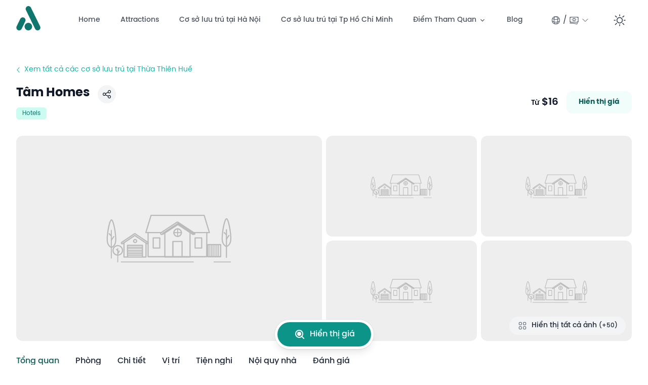

--- FILE ---
content_type: text/html;charset=utf-8
request_url: https://attractionsvietnam.com/vi/hotels/tam-homestay-hue
body_size: 86709
content:
<!DOCTYPE html>
<html  lang="vi-VN">
<head><meta charset="utf-8">
<meta name="viewport" content="width=device-width, initial-scale=1">
<title>Tâm Homes</title>
<meta property="og:image" content="http://localhost:3000/vi/hotels/tam-homestay-hue/__og_image__/og.png">
<meta property="og:image:width" content="1200">
<meta property="og:image:height" content="630">
<meta property="og:image:type" content="image/png">
<meta name="twitter:card" content="summary_large_image">
<meta name="twitter:image:src" content="http://localhost:3000/vi/hotels/tam-homestay-hue/__og_image__/og.png">
<meta name="twitter:image:width" content="1200">
<meta name="twitter:image:height" content="630">
<link rel="preload" href="/fonts/Poppins-Bold.woff2" as="font" type="font/woff2" crossorigin="anonymous">
<link rel="preload" href="/fonts/Poppins-SemiBold.woff2" as="font" type="font/woff2" crossorigin="anonymous">
<script src="https://cmp.gatekeeperconsent.com/min.js" data-cfasync="false" data-hid="79b1922"></script>
<script src="https://the.gatekeeperconsent.com/cmp.min.js" data-cfasync="false" data-hid="5863ba4"></script>
<script src="//www.ezojs.com/ezoic/sa.min.js" async data-hid="40beaa6"></script>
<script type="text/javascript" data-hid="2aefd55">window.ezstandalone = window.ezstandalone || {};
            ezstandalone.cmd = ezstandalone.cmd || [];</script>
<script type="text/javascript">
            ezstandalone.cmd.push(function () {
                ezstandalone.showAds();
            });
          </script>
<script type="text/javascript" charset="utf-8" data-hid="40591b3">(function (s, t, a, y, twenty, two) {
            s.Stay22 = s.Stay22 || {};
            s.Stay22.params = { lmaID: '68cacea10fb4afaaba4a652d' };
            twenty = t.createElement(a);
            two = t.getElementsByTagName(a)[0];
            twenty.async = 1;
            twenty.src = y;
            two.parentNode.insertBefore(twenty, two);
          })(window, document, 'script', 'https://scripts.stay22.com/letmeallez.js');</script>
<script type="text/javascript" data-hid="6187b4b">!(function(){window.growMe||((window.growMe=function(e){window.growMe._.push(e;}),(window.growMe._=[]));var e=document.createElement("script");(e.type="text/javascript"),(e.src="https://faves.grow.me/main.js"),(e.defer=!0),e.setAttribute("data-grow-faves-site-id","U2l0ZTo3YWYwM2I4Mi0wZDNkLTQxYzctYjMyMC0yZjdjNTQwZTkxYTc=");var t=document.getElementsByTagName("script")[0];t.parentNode.insertBefore(e,t);})();</script>
<script defer crossorigin="anonymous" src="//pagead2.googlesyndication.com/pagead/js/adsbygoogle.js?client=ca-pub-7241149652551443" data-hid="6f4c83b"></script>
<script data-hid="bc50e5a">if (!window.__abg_called){ (window.adsbygoogle = window.adsbygoogle || []); adsbygoogle.pauseAdRequests=0;
      adsbygoogle.push({
        google_ad_client: "ca-pub-7241149652551443",
        overlays: {bottom: false},
        
      }); window.__abg_called = true;}</script>
<style>@font-face { font-family: "Poppins fallback"; src: local("BlinkMacSystemFont"); size-adjust: 122.1017%; ascent-override: 85.9939%; descent-override: 28.6646%; line-gap-override: 8.1899%; } @font-face { font-family: "Poppins fallback"; src: local("Segoe UI"); size-adjust: 113.4764%; ascent-override: 92.5303%; descent-override: 30.8434%; line-gap-override: 8.8124%; } @font-face { font-family: "Poppins fallback"; src: local("Roboto"); size-adjust: 113.6018%; ascent-override: 92.4281%; descent-override: 30.8094%; line-gap-override: 8.8027%; } @font-face { font-family: "Poppins fallback"; src: local("Helvetica Neue"); size-adjust: 112.3043%; ascent-override: 93.496%; descent-override: 31.1653%; line-gap-override: 8.9044%; } @font-face { font-family: "Poppins fallback"; src: local("Arial"); size-adjust: 113.7274%; ascent-override: 92.326%; descent-override: 30.7753%; line-gap-override: 8.793%; } @font-face { font-family: "Poppins fallback"; src: local("Noto Sans"); size-adjust: 106.5817%; ascent-override: 98.5159%; descent-override: 32.8386%; line-gap-override: 9.3825%; }  </style>
<meta name="application-name" content="AttractionsVietnam">
<meta name="theme-color" content="#2cbcff">
<meta name="msapplication-TileColor" content="#2cbcff">
<meta name="msapplication-TileImage" content="/ms-icon-144x144.png">
<meta name="agd-partner-manual-verification" content>
<link rel="apple-touch-icon" sizes="180x180" href="/icon-180x180.png">
<link rel="apple-touch-icon-precomposed" sizes="180x180" href="/icon-180x180.png">
<link rel="icon" type="image/x-icon" href="/favicon.ico">
<link rel="apple-touch-icon" sizes="57x57" href="/apple-icon-57x57.png">
<link rel="apple-touch-icon" sizes="60x60" href="/apple-icon-60x60.png">
<link rel="apple-touch-icon" sizes="72x72" href="/apple-icon-72x72.png">
<link rel="apple-touch-icon" sizes="76x76" href="/apple-icon-76x76.png">
<link rel="apple-touch-icon" sizes="114x114" href="/apple-icon-114x114.png">
<link rel="apple-touch-icon" sizes="120x120" href="/apple-icon-120x120.png">
<link rel="apple-touch-icon" sizes="144x144" href="/apple-icon-144x144.png">
<link rel="apple-touch-icon" sizes="152x152" href="/apple-icon-152x152.png">
<link rel="apple-touch-icon" sizes="180x180" href="/icon-180x180.png">
<link rel="icon" type="image/png" sizes="192x192" href="/android-icon-192x192.png">
<link rel="icon" type="image/png" sizes="32x32" href="/favicon-32x32.png">
<link rel="icon" type="image/png" sizes="96x96" href="/favicon-96x96.png">
<link rel="icon" type="image/png" sizes="16x16" href="/favicon-16x16.png">
<link rel="manifest" href="/manifest.webmanifest">
<meta name="description" content="Ẩn mình cách cầu Tràng Tiền mang tính biểu tượng 1,3 km, Tâm Homes nổi lên như một thánh đường xanh tươi, đan xen giữa khu vườn tươi tốt và các hoạt động bền vững.">
<meta name="keywords" content="Tâm Hostel, Huế, Việt Nam, R:Thừa Thiên - Huế, Khách sạn, Khách sạn">
<meta property="og:locale" content="vi_VN">
<meta property="og:locale:alternate" content="en">
<meta property="og:title" content="Tâm Homes">
<meta property="og:description" content="Ẩn mình cách cầu Tràng Tiền mang tính biểu tượng 1,3 km, Tâm Homes nổi lên như một thánh đường xanh tươi, đan xen giữa khu vườn tươi tốt và các hoạt động bền vững.">
<meta property="og:url" content="http://localhost:3000//vi/hotels/tam-homestay-hue">
<meta property="og:type" content="website">
<meta name="twitter:title" content="Tâm Homes">
<meta name="twitter:description" content="Ẩn mình cách cầu Tràng Tiền mang tính biểu tượng 1,3 km, Tâm Homes nổi lên như một thánh đường xanh tươi, đan xen giữa khu vườn tươi tốt và các hoạt động bền vững.">
<meta name="twitter:url" content="http://localhost:3000//vi/hotels/tam-homestay-hue">
<link rel="alternate" href="http://localhost:3000/hotels/tam-homestay-hue" hreflang="en" data-hid="7fcee50">
<link rel="alternate" href="http://localhost:3000/vi/hotels/tam-homestay-hue" hreflang="vi" data-hid="faef7cc">
<link rel="alternate" href="http://localhost:3000/vi/hotels/tam-homestay-hue" hreflang="vi-VN" data-hid="1d8a1af">
<link rel="alternate" href="http://localhost:3000/hotels/tam-homestay-hue" hreflang="x-default" data-hid="6527e7a">
<style>.embla[data-v-387ad6f9]{--slide-spacing:2rem;--slide-size:20%;overflow:hidden}@media (max-width:1024px){.embla[data-v-387ad6f9]{--slide-spacing:1rem;--slide-size:25%}}@media (max-width:640px){.embla[data-v-387ad6f9]{--slide-spacing:1rem;--slide-size:70%}}.embla__container[data-v-387ad6f9]{align-items:center;display:flex;flex-direction:row;height:auto;margin-left:calc(var(--slide-spacing)*-1)}.embla__slide[data-v-387ad6f9]{flex:0 0 var(--slide-size);min-width:0;padding-left:var(--slide-spacing);position:relative}</style>
<style>/*! tailwindcss v3.3.3 | MIT License | https://tailwindcss.com*/*,:after,:before{border:0 solid #e5e7eb;box-sizing:border-box}:after,:before{--tw-content:""}html{-webkit-text-size-adjust:100%;font-feature-settings:normal;font-family:ui-sans-serif,system-ui,-apple-system,BlinkMacSystemFont,Segoe UI,Roboto,Helvetica Neue,Arial,Noto Sans,sans-serif,Apple Color Emoji,Segoe UI Emoji,Segoe UI Symbol,Noto Color Emoji;font-variation-settings:normal;line-height:1.5;tab-size:4}body{line-height:inherit;margin:0}hr{border-top-width:1px;color:inherit;height:0}abbr:where([title]){-webkit-text-decoration:underline dotted;text-decoration:underline dotted}h1,h2,h3,h4,h5,h6{font-size:inherit;font-weight:inherit}a{color:inherit;text-decoration:inherit}b,strong{font-weight:bolder}code,kbd,pre,samp{font-family:ui-monospace,SFMono-Regular,Menlo,Monaco,Consolas,Liberation Mono,Courier New,monospace;font-size:1em}small{font-size:80%}sub,sup{font-size:75%;line-height:0;position:relative;vertical-align:baseline}sub{bottom:-.25em}sup{top:-.5em}table{border-collapse:collapse;border-color:inherit;text-indent:0}button,input,optgroup,select,textarea{font-feature-settings:inherit;color:inherit;font-family:inherit;font-size:100%;font-variation-settings:inherit;font-weight:inherit;line-height:inherit;margin:0;padding:0}button,select{text-transform:none}[type=button],[type=reset],[type=submit],button{-webkit-appearance:button;background-color:transparent;background-image:none}:-moz-focusring{outline:auto}:-moz-ui-invalid{box-shadow:none}progress{vertical-align:baseline}::-webkit-inner-spin-button,::-webkit-outer-spin-button{height:auto}[type=search]{-webkit-appearance:textfield;outline-offset:-2px}::-webkit-search-decoration{-webkit-appearance:none}::-webkit-file-upload-button{-webkit-appearance:button;font:inherit}summary{display:list-item}blockquote,dd,dl,figure,h1,h2,h3,h4,h5,h6,hr,p,pre{margin:0}fieldset{margin:0}fieldset,legend{padding:0}menu,ol,ul{list-style:none;margin:0;padding:0}dialog{padding:0}textarea{resize:vertical}input::placeholder,textarea::placeholder{color:#9ca3af;opacity:1}[role=button],button{cursor:pointer}:disabled{cursor:default}audio,canvas,embed,iframe,img,object,svg,video{display:block;vertical-align:middle}img,video{height:auto;max-width:100%}[hidden]{display:none}[multiple],[type=date],[type=datetime-local],[type=email],[type=month],[type=number],[type=password],[type=search],[type=tel],[type=text],[type=time],[type=url],[type=week],input:where(:not([type])),select,textarea{--tw-shadow:0 0 #0000;-webkit-appearance:none;appearance:none;background-color:#fff;border-color:#6b7280;border-radius:0;border-width:1px;font-size:1rem;line-height:1.5rem;padding:.5rem .75rem}[multiple]:focus,[type=date]:focus,[type=datetime-local]:focus,[type=email]:focus,[type=month]:focus,[type=number]:focus,[type=password]:focus,[type=search]:focus,[type=tel]:focus,[type=text]:focus,[type=time]:focus,[type=url]:focus,[type=week]:focus,input:where(:not([type])):focus,select:focus,textarea:focus{--tw-ring-inset:var(--tw-empty,/*!*/ /*!*/);--tw-ring-offset-width:0px;--tw-ring-offset-color:#fff;--tw-ring-color:#2563eb;--tw-ring-offset-shadow:var(--tw-ring-inset) 0 0 0 var(--tw-ring-offset-width) var(--tw-ring-offset-color);--tw-ring-shadow:var(--tw-ring-inset) 0 0 0 calc(1px + var(--tw-ring-offset-width)) var(--tw-ring-color);border-color:#2563eb;box-shadow:/*!*/ /*!*/ 0 0 0 0 #fff,/*!*/ /*!*/ 0 0 0 1px #2563eb,var(--tw-shadow);box-shadow:var(--tw-ring-offset-shadow),var(--tw-ring-shadow),var(--tw-shadow);outline:2px solid transparent;outline-offset:2px}input::placeholder,textarea::placeholder{color:#6b7280;opacity:1}::-webkit-datetime-edit-fields-wrapper{padding:0}::-webkit-date-and-time-value{min-height:1.5em;text-align:inherit}::-webkit-datetime-edit{display:inline-flex}::-webkit-datetime-edit,::-webkit-datetime-edit-day-field,::-webkit-datetime-edit-hour-field,::-webkit-datetime-edit-meridiem-field,::-webkit-datetime-edit-millisecond-field,::-webkit-datetime-edit-minute-field,::-webkit-datetime-edit-month-field,::-webkit-datetime-edit-second-field,::-webkit-datetime-edit-year-field{padding-bottom:0;padding-top:0}select{background-image:url("data:image/svg+xml;charset=utf-8,%3Csvg xmlns='http://www.w3.org/2000/svg' fill='none' viewBox='0 0 20 20'%3E%3Cpath stroke='%236b7280' stroke-linecap='round' stroke-linejoin='round' stroke-width='1.5' d='m6 8 4 4 4-4'/%3E%3C/svg%3E");background-position:right .5rem center;background-repeat:no-repeat;background-size:1.5em 1.5em;padding-right:2.5rem;-webkit-print-color-adjust:exact;print-color-adjust:exact}[multiple],[size]:where(select:not([size="1"])){background-image:none;background-position:0 0;background-repeat:unset;background-size:initial;padding-right:.75rem;-webkit-print-color-adjust:unset;print-color-adjust:unset}[type=checkbox],[type=radio]{--tw-shadow:0 0 #0000;-webkit-appearance:none;appearance:none;background-color:#fff;background-origin:border-box;border-color:#6b7280;border-width:1px;color:#2563eb;display:inline-block;flex-shrink:0;height:1rem;padding:0;-webkit-print-color-adjust:exact;print-color-adjust:exact;-webkit-user-select:none;user-select:none;vertical-align:middle;width:1rem}[type=checkbox]{border-radius:0}[type=radio]{border-radius:100%}[type=checkbox]:focus,[type=radio]:focus{--tw-ring-inset:var(--tw-empty,/*!*/ /*!*/);--tw-ring-offset-width:2px;--tw-ring-offset-color:#fff;--tw-ring-color:#2563eb;--tw-ring-offset-shadow:var(--tw-ring-inset) 0 0 0 var(--tw-ring-offset-width) var(--tw-ring-offset-color);--tw-ring-shadow:var(--tw-ring-inset) 0 0 0 calc(2px + var(--tw-ring-offset-width)) var(--tw-ring-color);box-shadow:/*!*/ /*!*/ 0 0 0 2px #fff,/*!*/ /*!*/ 0 0 0 4px #2563eb,var(--tw-shadow);box-shadow:var(--tw-ring-offset-shadow),var(--tw-ring-shadow),var(--tw-shadow);outline:2px solid transparent;outline-offset:2px}[type=checkbox]:checked,[type=radio]:checked{background-color:currentColor;background-position:50%;background-repeat:no-repeat;background-size:100% 100%;border-color:transparent}[type=checkbox]:checked{background-image:url("data:image/svg+xml;charset=utf-8,%3Csvg xmlns='http://www.w3.org/2000/svg' fill='%23fff' viewBox='0 0 16 16'%3E%3Cpath d='M12.207 4.793a1 1 0 0 1 0 1.414l-5 5a1 1 0 0 1-1.414 0l-2-2a1 1 0 0 1 1.414-1.414L6.5 9.086l4.293-4.293a1 1 0 0 1 1.414 0z'/%3E%3C/svg%3E")}[type=radio]:checked{background-image:url("data:image/svg+xml;charset=utf-8,%3Csvg xmlns='http://www.w3.org/2000/svg' fill='%23fff' viewBox='0 0 16 16'%3E%3Ccircle cx='8' cy='8' r='3'/%3E%3C/svg%3E")}[type=checkbox]:checked:focus,[type=checkbox]:checked:hover,[type=radio]:checked:focus,[type=radio]:checked:hover{background-color:currentColor;border-color:transparent}[type=checkbox]:indeterminate{background-color:currentColor;background-image:url("data:image/svg+xml;charset=utf-8,%3Csvg xmlns='http://www.w3.org/2000/svg' fill='none' viewBox='0 0 16 16'%3E%3Cpath stroke='%23fff' stroke-linecap='round' stroke-linejoin='round' stroke-width='2' d='M4 8h8'/%3E%3C/svg%3E");background-position:50%;background-repeat:no-repeat;background-size:100% 100%;border-color:transparent}[type=checkbox]:indeterminate:focus,[type=checkbox]:indeterminate:hover{background-color:currentColor;border-color:transparent}[type=file]{background:unset;border-color:inherit;border-radius:0;border-width:0;font-size:unset;line-height:inherit;padding:0}[type=file]:focus{outline:1px solid ButtonText;outline:1px auto -webkit-focus-ring-color}*,:after,:before{--tw-border-spacing-x:0;--tw-border-spacing-y:0;--tw-translate-x:0;--tw-translate-y:0;--tw-rotate:0;--tw-skew-x:0;--tw-skew-y:0;--tw-scale-x:1;--tw-scale-y:1;--tw-pan-x: ;--tw-pan-y: ;--tw-pinch-zoom: ;--tw-scroll-snap-strictness:proximity;--tw-gradient-from-position: ;--tw-gradient-via-position: ;--tw-gradient-to-position: ;--tw-ordinal: ;--tw-slashed-zero: ;--tw-numeric-figure: ;--tw-numeric-spacing: ;--tw-numeric-fraction: ;--tw-ring-inset: ;--tw-ring-offset-width:0px;--tw-ring-offset-color:#fff;--tw-ring-color:rgba(59,130,246,.5);--tw-ring-offset-shadow:0 0 #0000;--tw-ring-shadow:0 0 #0000;--tw-shadow:0 0 #0000;--tw-shadow-colored:0 0 #0000;--tw-blur: ;--tw-brightness: ;--tw-contrast: ;--tw-grayscale: ;--tw-hue-rotate: ;--tw-invert: ;--tw-saturate: ;--tw-sepia: ;--tw-drop-shadow: ;--tw-backdrop-blur: ;--tw-backdrop-brightness: ;--tw-backdrop-contrast: ;--tw-backdrop-grayscale: ;--tw-backdrop-hue-rotate: ;--tw-backdrop-invert: ;--tw-backdrop-opacity: ;--tw-backdrop-saturate: ;--tw-backdrop-sepia: }::backdrop{--tw-border-spacing-x:0;--tw-border-spacing-y:0;--tw-translate-x:0;--tw-translate-y:0;--tw-rotate:0;--tw-skew-x:0;--tw-skew-y:0;--tw-scale-x:1;--tw-scale-y:1;--tw-pan-x: ;--tw-pan-y: ;--tw-pinch-zoom: ;--tw-scroll-snap-strictness:proximity;--tw-gradient-from-position: ;--tw-gradient-via-position: ;--tw-gradient-to-position: ;--tw-ordinal: ;--tw-slashed-zero: ;--tw-numeric-figure: ;--tw-numeric-spacing: ;--tw-numeric-fraction: ;--tw-ring-inset: ;--tw-ring-offset-width:0px;--tw-ring-offset-color:#fff;--tw-ring-color:rgba(59,130,246,.5);--tw-ring-offset-shadow:0 0 #0000;--tw-ring-shadow:0 0 #0000;--tw-shadow:0 0 #0000;--tw-shadow-colored:0 0 #0000;--tw-blur: ;--tw-brightness: ;--tw-contrast: ;--tw-grayscale: ;--tw-hue-rotate: ;--tw-invert: ;--tw-saturate: ;--tw-sepia: ;--tw-drop-shadow: ;--tw-backdrop-blur: ;--tw-backdrop-brightness: ;--tw-backdrop-contrast: ;--tw-backdrop-grayscale: ;--tw-backdrop-hue-rotate: ;--tw-backdrop-invert: ;--tw-backdrop-opacity: ;--tw-backdrop-saturate: ;--tw-backdrop-sepia: }.container{margin-left:auto;margin-right:auto;padding-left:1rem;padding-right:1rem;width:100%}@media (min-width:320px){.container{max-width:320px}}@media (min-width:375px){.container{max-width:375px}}@media (min-width:480px){.container{max-width:480px}}@media (min-width:640px){.container{max-width:640px}}@media (min-width:768px){.container{max-width:768px}}@media (min-width:1024px){.container{max-width:1024px}}@media (min-width:1280px){.container{max-width:1280px}}@media (min-width:1536px){.container{max-width:1536px}}.prose{color:var(--tw-prose-body);max-width:65ch}.prose :where(p):not(:where([class~=not-prose],[class~=not-prose] *)){margin-bottom:1.25em;margin-top:1.25em}.prose :where([class~=lead]):not(:where([class~=not-prose],[class~=not-prose] *)){color:var(--tw-prose-lead);font-size:1.25em;line-height:1.6;margin-bottom:1.2em;margin-top:1.2em}.prose :where(a):not(:where([class~=not-prose],[class~=not-prose] *)){color:var(--tw-prose-links);font-weight:500;text-decoration:underline}.prose :where(strong):not(:where([class~=not-prose],[class~=not-prose] *)){color:var(--tw-prose-bold);font-weight:600}.prose :where(a strong):not(:where([class~=not-prose],[class~=not-prose] *)){color:inherit}.prose :where(blockquote strong):not(:where([class~=not-prose],[class~=not-prose] *)){color:inherit}.prose :where(thead th strong):not(:where([class~=not-prose],[class~=not-prose] *)){color:inherit}.prose :where(ol):not(:where([class~=not-prose],[class~=not-prose] *)){list-style-type:decimal;margin-bottom:1.25em;margin-top:1.25em;padding-left:1.625em}.prose :where(ol[type=A]):not(:where([class~=not-prose],[class~=not-prose] *)){list-style-type:upper-alpha}.prose :where(ol[type=a]):not(:where([class~=not-prose],[class~=not-prose] *)){list-style-type:lower-alpha}.prose :where(ol[type=A s]):not(:where([class~=not-prose],[class~=not-prose] *)){list-style-type:upper-alpha}.prose :where(ol[type=a s]):not(:where([class~=not-prose],[class~=not-prose] *)){list-style-type:lower-alpha}.prose :where(ol[type=I]):not(:where([class~=not-prose],[class~=not-prose] *)){list-style-type:upper-roman}.prose :where(ol[type=i]):not(:where([class~=not-prose],[class~=not-prose] *)){list-style-type:lower-roman}.prose :where(ol[type=I s]):not(:where([class~=not-prose],[class~=not-prose] *)){list-style-type:upper-roman}.prose :where(ol[type=i s]):not(:where([class~=not-prose],[class~=not-prose] *)){list-style-type:lower-roman}.prose :where(ol[type="1"]):not(:where([class~=not-prose],[class~=not-prose] *)){list-style-type:decimal}.prose :where(ul):not(:where([class~=not-prose],[class~=not-prose] *)){list-style-type:disc;margin-bottom:1.25em;margin-top:1.25em;padding-left:1.625em}.prose :where(ol>li):not(:where([class~=not-prose],[class~=not-prose] *))::marker{color:var(--tw-prose-counters);font-weight:400}.prose :where(ul>li):not(:where([class~=not-prose],[class~=not-prose] *))::marker{color:var(--tw-prose-bullets)}.prose :where(dt):not(:where([class~=not-prose],[class~=not-prose] *)){color:var(--tw-prose-headings);font-weight:600;margin-top:1.25em}.prose :where(hr):not(:where([class~=not-prose],[class~=not-prose] *)){border-color:var(--tw-prose-hr);border-top-width:1px;margin-bottom:3em;margin-top:3em}.prose :where(blockquote):not(:where([class~=not-prose],[class~=not-prose] *)){border-left-color:var(--tw-prose-quote-borders);border-left-width:.25rem;color:var(--tw-prose-quotes);font-style:italic;font-weight:500;margin-bottom:1.6em;margin-top:1.6em;padding-left:1em;quotes:"\201C""\201D""\2018""\2019"}.prose :where(blockquote p:first-of-type):not(:where([class~=not-prose],[class~=not-prose] *)):before{content:open-quote}.prose :where(blockquote p:last-of-type):not(:where([class~=not-prose],[class~=not-prose] *)):after{content:close-quote}.prose :where(h1):not(:where([class~=not-prose],[class~=not-prose] *)){color:var(--tw-prose-headings);font-size:2.25em;font-weight:800;line-height:1.1111111;margin-bottom:.8888889em;margin-top:0}.prose :where(h1 strong):not(:where([class~=not-prose],[class~=not-prose] *)){color:inherit;font-weight:900}.prose :where(h2):not(:where([class~=not-prose],[class~=not-prose] *)){color:var(--tw-prose-headings);font-size:1.5em;font-weight:700;line-height:1.3333333;margin-bottom:1em;margin-top:2em}.prose :where(h2 strong):not(:where([class~=not-prose],[class~=not-prose] *)){color:inherit;font-weight:800}.prose :where(h3):not(:where([class~=not-prose],[class~=not-prose] *)){color:var(--tw-prose-headings);font-size:1.25em;font-weight:600;line-height:1.6;margin-bottom:.6em;margin-top:1.6em}.prose :where(h3 strong):not(:where([class~=not-prose],[class~=not-prose] *)){color:inherit;font-weight:700}.prose :where(h4):not(:where([class~=not-prose],[class~=not-prose] *)){color:var(--tw-prose-headings);font-weight:600;line-height:1.5;margin-bottom:.5em;margin-top:1.5em}.prose :where(h4 strong):not(:where([class~=not-prose],[class~=not-prose] *)){color:inherit;font-weight:700}.prose :where(img):not(:where([class~=not-prose],[class~=not-prose] *)){margin-bottom:2em;margin-top:2em}.prose :where(picture):not(:where([class~=not-prose],[class~=not-prose] *)){display:block;margin-bottom:2em;margin-top:2em}.prose :where(kbd):not(:where([class~=not-prose],[class~=not-prose] *)){border-radius:.3125rem;box-shadow:0 0 0 1px rgb(var(--tw-prose-kbd-shadows)/10%),0 3px 0 rgb(var(--tw-prose-kbd-shadows)/10%);color:var(--tw-prose-kbd);font-family:inherit;font-size:.875em;font-weight:500;padding:.1875em .375em}.prose :where(code):not(:where([class~=not-prose],[class~=not-prose] *)){color:var(--tw-prose-code);font-size:.875em;font-weight:600}.prose :where(code):not(:where([class~=not-prose],[class~=not-prose] *)):before{content:"`"}.prose :where(code):not(:where([class~=not-prose],[class~=not-prose] *)):after{content:"`"}.prose :where(a code):not(:where([class~=not-prose],[class~=not-prose] *)){color:inherit}.prose :where(h1 code):not(:where([class~=not-prose],[class~=not-prose] *)){color:inherit}.prose :where(h2 code):not(:where([class~=not-prose],[class~=not-prose] *)){color:inherit;font-size:.875em}.prose :where(h3 code):not(:where([class~=not-prose],[class~=not-prose] *)){color:inherit;font-size:.9em}.prose :where(h4 code):not(:where([class~=not-prose],[class~=not-prose] *)){color:inherit}.prose :where(blockquote code):not(:where([class~=not-prose],[class~=not-prose] *)){color:inherit}.prose :where(thead th code):not(:where([class~=not-prose],[class~=not-prose] *)){color:inherit}.prose :where(pre):not(:where([class~=not-prose],[class~=not-prose] *)){background-color:var(--tw-prose-pre-bg);border-radius:.375rem;color:var(--tw-prose-pre-code);font-size:.875em;font-weight:400;line-height:1.7142857;margin-bottom:1.7142857em;margin-top:1.7142857em;overflow-x:auto;padding:.8571429em 1.1428571em}.prose :where(pre code):not(:where([class~=not-prose],[class~=not-prose] *)){background-color:transparent;border-radius:0;border-width:0;color:inherit;font-family:inherit;font-size:inherit;font-weight:inherit;line-height:inherit;padding:0}.prose :where(pre code):not(:where([class~=not-prose],[class~=not-prose] *)):before{content:none}.prose :where(pre code):not(:where([class~=not-prose],[class~=not-prose] *)):after{content:none}.prose :where(table):not(:where([class~=not-prose],[class~=not-prose] *)){font-size:.875em;line-height:1.7142857;margin-bottom:2em;margin-top:2em;table-layout:auto;text-align:left;width:100%}.prose :where(thead):not(:where([class~=not-prose],[class~=not-prose] *)){border-bottom-color:var(--tw-prose-th-borders);border-bottom-width:1px}.prose :where(thead th):not(:where([class~=not-prose],[class~=not-prose] *)){color:var(--tw-prose-headings);font-weight:600;padding-bottom:.5714286em;padding-left:.5714286em;padding-right:.5714286em;vertical-align:bottom}.prose :where(tbody tr):not(:where([class~=not-prose],[class~=not-prose] *)){border-bottom-color:var(--tw-prose-td-borders);border-bottom-width:1px}.prose :where(tbody tr:last-child):not(:where([class~=not-prose],[class~=not-prose] *)){border-bottom-width:0}.prose :where(tbody td):not(:where([class~=not-prose],[class~=not-prose] *)){vertical-align:baseline}.prose :where(tfoot):not(:where([class~=not-prose],[class~=not-prose] *)){border-top-color:var(--tw-prose-th-borders);border-top-width:1px}.prose :where(tfoot td):not(:where([class~=not-prose],[class~=not-prose] *)){vertical-align:top}.prose :where(figure>*):not(:where([class~=not-prose],[class~=not-prose] *)){margin-bottom:0;margin-top:0}.prose :where(figcaption):not(:where([class~=not-prose],[class~=not-prose] *)){color:var(--tw-prose-captions);font-size:.875em;line-height:1.4285714;margin-top:.8571429em}.prose{--tw-prose-body:#374151;--tw-prose-headings:#111827;--tw-prose-lead:#4b5563;--tw-prose-links:#111827;--tw-prose-bold:#111827;--tw-prose-counters:#6b7280;--tw-prose-bullets:#d1d5db;--tw-prose-hr:#e5e7eb;--tw-prose-quotes:#111827;--tw-prose-quote-borders:#e5e7eb;--tw-prose-captions:#6b7280;--tw-prose-kbd:#111827;--tw-prose-kbd-shadows:17 24 39;--tw-prose-code:#111827;--tw-prose-pre-code:#e5e7eb;--tw-prose-pre-bg:#1f2937;--tw-prose-th-borders:#d1d5db;--tw-prose-td-borders:#e5e7eb;--tw-prose-invert-body:#d1d5db;--tw-prose-invert-headings:#fff;--tw-prose-invert-lead:#9ca3af;--tw-prose-invert-links:#fff;--tw-prose-invert-bold:#fff;--tw-prose-invert-counters:#9ca3af;--tw-prose-invert-bullets:#4b5563;--tw-prose-invert-hr:#374151;--tw-prose-invert-quotes:#f3f4f6;--tw-prose-invert-quote-borders:#374151;--tw-prose-invert-captions:#9ca3af;--tw-prose-invert-kbd:#fff;--tw-prose-invert-kbd-shadows:255 255 255;--tw-prose-invert-code:#fff;--tw-prose-invert-pre-code:#d1d5db;--tw-prose-invert-pre-bg:rgba(0,0,0,.5);--tw-prose-invert-th-borders:#4b5563;--tw-prose-invert-td-borders:#374151;font-size:1rem;line-height:1.75}.prose :where(picture>img):not(:where([class~=not-prose],[class~=not-prose] *)){margin-bottom:0;margin-top:0}.prose :where(video):not(:where([class~=not-prose],[class~=not-prose] *)){margin-bottom:2em;margin-top:2em}.prose :where(li):not(:where([class~=not-prose],[class~=not-prose] *)){margin-bottom:.5em;margin-top:.5em}.prose :where(ol>li):not(:where([class~=not-prose],[class~=not-prose] *)){padding-left:.375em}.prose :where(ul>li):not(:where([class~=not-prose],[class~=not-prose] *)){padding-left:.375em}.prose :where(.prose>ul>li p):not(:where([class~=not-prose],[class~=not-prose] *)){margin-bottom:.75em;margin-top:.75em}.prose :where(.prose>ul>li>:first-child):not(:where([class~=not-prose],[class~=not-prose] *)){margin-top:1.25em}.prose :where(.prose>ul>li>:last-child):not(:where([class~=not-prose],[class~=not-prose] *)){margin-bottom:1.25em}.prose :where(.prose>ol>li>:first-child):not(:where([class~=not-prose],[class~=not-prose] *)){margin-top:1.25em}.prose :where(.prose>ol>li>:last-child):not(:where([class~=not-prose],[class~=not-prose] *)){margin-bottom:1.25em}.prose :where(ul ul,ul ol,ol ul,ol ol):not(:where([class~=not-prose],[class~=not-prose] *)){margin-bottom:.75em;margin-top:.75em}.prose :where(dl):not(:where([class~=not-prose],[class~=not-prose] *)){margin-bottom:1.25em;margin-top:1.25em}.prose :where(dd):not(:where([class~=not-prose],[class~=not-prose] *)){margin-top:.5em;padding-left:1.625em}.prose :where(hr+*):not(:where([class~=not-prose],[class~=not-prose] *)){margin-top:0}.prose :where(h2+*):not(:where([class~=not-prose],[class~=not-prose] *)){margin-top:0}.prose :where(h3+*):not(:where([class~=not-prose],[class~=not-prose] *)){margin-top:0}.prose :where(h4+*):not(:where([class~=not-prose],[class~=not-prose] *)){margin-top:0}.prose :where(thead th:first-child):not(:where([class~=not-prose],[class~=not-prose] *)){padding-left:0}.prose :where(thead th:last-child):not(:where([class~=not-prose],[class~=not-prose] *)){padding-right:0}.prose :where(tbody td,tfoot td):not(:where([class~=not-prose],[class~=not-prose] *)){padding:.5714286em}.prose :where(tbody td:first-child,tfoot td:first-child):not(:where([class~=not-prose],[class~=not-prose] *)){padding-left:0}.prose :where(tbody td:last-child,tfoot td:last-child):not(:where([class~=not-prose],[class~=not-prose] *)){padding-right:0}.prose :where(figure):not(:where([class~=not-prose],[class~=not-prose] *)){margin-bottom:2em;margin-top:2em}.prose :where(.prose>:first-child):not(:where([class~=not-prose],[class~=not-prose] *)){margin-top:0}.prose :where(.prose>:last-child):not(:where([class~=not-prose],[class~=not-prose] *)){margin-bottom:0}.prose-sm{font-size:.875rem;line-height:1.7142857}.prose-sm :where(p):not(:where([class~=not-prose],[class~=not-prose] *)){margin-bottom:1.1428571em;margin-top:1.1428571em}.prose-sm :where([class~=lead]):not(:where([class~=not-prose],[class~=not-prose] *)){font-size:1.2857143em;line-height:1.5555556;margin-bottom:.8888889em;margin-top:.8888889em}.prose-sm :where(blockquote):not(:where([class~=not-prose],[class~=not-prose] *)){margin-bottom:1.3333333em;margin-top:1.3333333em;padding-left:1.1111111em}.prose-sm :where(h1):not(:where([class~=not-prose],[class~=not-prose] *)){font-size:2.1428571em;line-height:1.2;margin-bottom:.8em;margin-top:0}.prose-sm :where(h2):not(:where([class~=not-prose],[class~=not-prose] *)){font-size:1.4285714em;line-height:1.4;margin-bottom:.8em;margin-top:1.6em}.prose-sm :where(h3):not(:where([class~=not-prose],[class~=not-prose] *)){font-size:1.2857143em;line-height:1.5555556;margin-bottom:.4444444em;margin-top:1.5555556em}.prose-sm :where(h4):not(:where([class~=not-prose],[class~=not-prose] *)){line-height:1.4285714;margin-bottom:.5714286em;margin-top:1.4285714em}.prose-sm :where(img):not(:where([class~=not-prose],[class~=not-prose] *)){margin-bottom:1.7142857em;margin-top:1.7142857em}.prose-sm :where(picture):not(:where([class~=not-prose],[class~=not-prose] *)){margin-bottom:1.7142857em;margin-top:1.7142857em}.prose-sm :where(picture>img):not(:where([class~=not-prose],[class~=not-prose] *)){margin-bottom:0;margin-top:0}.prose-sm :where(video):not(:where([class~=not-prose],[class~=not-prose] *)){margin-bottom:1.7142857em;margin-top:1.7142857em}.prose-sm :where(kbd):not(:where([class~=not-prose],[class~=not-prose] *)){border-radius:.3125rem;font-size:.8571429em;padding:.1428571em .3571429em}.prose-sm :where(code):not(:where([class~=not-prose],[class~=not-prose] *)){font-size:.8571429em}.prose-sm :where(h2 code):not(:where([class~=not-prose],[class~=not-prose] *)){font-size:.9em}.prose-sm :where(h3 code):not(:where([class~=not-prose],[class~=not-prose] *)){font-size:.8888889em}.prose-sm :where(pre):not(:where([class~=not-prose],[class~=not-prose] *)){border-radius:.25rem;font-size:.8571429em;line-height:1.6666667;margin-bottom:1.6666667em;margin-top:1.6666667em;padding:.6666667em 1em}.prose-sm :where(ol):not(:where([class~=not-prose],[class~=not-prose] *)){margin-bottom:1.1428571em;margin-top:1.1428571em;padding-left:1.5714286em}.prose-sm :where(ul):not(:where([class~=not-prose],[class~=not-prose] *)){margin-bottom:1.1428571em;margin-top:1.1428571em;padding-left:1.5714286em}.prose-sm :where(li):not(:where([class~=not-prose],[class~=not-prose] *)){margin-bottom:.2857143em;margin-top:.2857143em}.prose-sm :where(ol>li):not(:where([class~=not-prose],[class~=not-prose] *)){padding-left:.4285714em}.prose-sm :where(ul>li):not(:where([class~=not-prose],[class~=not-prose] *)){padding-left:.4285714em}.prose-sm :where(.prose-sm>ul>li p):not(:where([class~=not-prose],[class~=not-prose] *)){margin-bottom:.5714286em;margin-top:.5714286em}.prose-sm :where(.prose-sm>ul>li>:first-child):not(:where([class~=not-prose],[class~=not-prose] *)){margin-top:1.1428571em}.prose-sm :where(.prose-sm>ul>li>:last-child):not(:where([class~=not-prose],[class~=not-prose] *)){margin-bottom:1.1428571em}.prose-sm :where(.prose-sm>ol>li>:first-child):not(:where([class~=not-prose],[class~=not-prose] *)){margin-top:1.1428571em}.prose-sm :where(.prose-sm>ol>li>:last-child):not(:where([class~=not-prose],[class~=not-prose] *)){margin-bottom:1.1428571em}.prose-sm :where(ul ul,ul ol,ol ul,ol ol):not(:where([class~=not-prose],[class~=not-prose] *)){margin-bottom:.5714286em;margin-top:.5714286em}.prose-sm :where(dl):not(:where([class~=not-prose],[class~=not-prose] *)){margin-bottom:1.1428571em;margin-top:1.1428571em}.prose-sm :where(dt):not(:where([class~=not-prose],[class~=not-prose] *)){margin-top:1.1428571em}.prose-sm :where(dd):not(:where([class~=not-prose],[class~=not-prose] *)){margin-top:.2857143em;padding-left:1.5714286em}.prose-sm :where(hr):not(:where([class~=not-prose],[class~=not-prose] *)){margin-bottom:2.8571429em;margin-top:2.8571429em}.prose-sm :where(hr+*):not(:where([class~=not-prose],[class~=not-prose] *)){margin-top:0}.prose-sm :where(h2+*):not(:where([class~=not-prose],[class~=not-prose] *)){margin-top:0}.prose-sm :where(h3+*):not(:where([class~=not-prose],[class~=not-prose] *)){margin-top:0}.prose-sm :where(h4+*):not(:where([class~=not-prose],[class~=not-prose] *)){margin-top:0}.prose-sm :where(table):not(:where([class~=not-prose],[class~=not-prose] *)){font-size:.8571429em;line-height:1.5}.prose-sm :where(thead th):not(:where([class~=not-prose],[class~=not-prose] *)){padding-bottom:.6666667em;padding-left:1em;padding-right:1em}.prose-sm :where(thead th:first-child):not(:where([class~=not-prose],[class~=not-prose] *)){padding-left:0}.prose-sm :where(thead th:last-child):not(:where([class~=not-prose],[class~=not-prose] *)){padding-right:0}.prose-sm :where(tbody td,tfoot td):not(:where([class~=not-prose],[class~=not-prose] *)){padding:.6666667em 1em}.prose-sm :where(tbody td:first-child,tfoot td:first-child):not(:where([class~=not-prose],[class~=not-prose] *)){padding-left:0}.prose-sm :where(tbody td:last-child,tfoot td:last-child):not(:where([class~=not-prose],[class~=not-prose] *)){padding-right:0}.prose-sm :where(figure):not(:where([class~=not-prose],[class~=not-prose] *)){margin-bottom:1.7142857em;margin-top:1.7142857em}.prose-sm :where(figure>*):not(:where([class~=not-prose],[class~=not-prose] *)){margin-bottom:0;margin-top:0}.prose-sm :where(figcaption):not(:where([class~=not-prose],[class~=not-prose] *)){font-size:.8571429em;line-height:1.3333333;margin-top:.6666667em}.prose-sm :where(.prose-sm>:first-child):not(:where([class~=not-prose],[class~=not-prose] *)){margin-top:0}.prose-sm :where(.prose-sm>:last-child):not(:where([class~=not-prose],[class~=not-prose] *)){margin-bottom:0}.prose-lg{font-size:1.125rem;line-height:1.7777778}.prose-lg :where(p):not(:where([class~=not-prose],[class~=not-prose] *)){margin-bottom:1.3333333em;margin-top:1.3333333em}.prose-lg :where([class~=lead]):not(:where([class~=not-prose],[class~=not-prose] *)){font-size:1.2222222em;line-height:1.4545455;margin-bottom:1.0909091em;margin-top:1.0909091em}.prose-lg :where(blockquote):not(:where([class~=not-prose],[class~=not-prose] *)){margin-bottom:1.6666667em;margin-top:1.6666667em;padding-left:1em}.prose-lg :where(h1):not(:where([class~=not-prose],[class~=not-prose] *)){font-size:2.6666667em;line-height:1;margin-bottom:.8333333em;margin-top:0}.prose-lg :where(h2):not(:where([class~=not-prose],[class~=not-prose] *)){font-size:1.6666667em;line-height:1.3333333;margin-bottom:1.0666667em;margin-top:1.8666667em}.prose-lg :where(h3):not(:where([class~=not-prose],[class~=not-prose] *)){font-size:1.3333333em;line-height:1.5;margin-bottom:.6666667em;margin-top:1.6666667em}.prose-lg :where(h4):not(:where([class~=not-prose],[class~=not-prose] *)){line-height:1.5555556;margin-bottom:.4444444em;margin-top:1.7777778em}.prose-lg :where(img):not(:where([class~=not-prose],[class~=not-prose] *)){margin-bottom:1.7777778em;margin-top:1.7777778em}.prose-lg :where(picture):not(:where([class~=not-prose],[class~=not-prose] *)){margin-bottom:1.7777778em;margin-top:1.7777778em}.prose-lg :where(picture>img):not(:where([class~=not-prose],[class~=not-prose] *)){margin-bottom:0;margin-top:0}.prose-lg :where(video):not(:where([class~=not-prose],[class~=not-prose] *)){margin-bottom:1.7777778em;margin-top:1.7777778em}.prose-lg :where(kbd):not(:where([class~=not-prose],[class~=not-prose] *)){border-radius:.3125rem;font-size:.8888889em;padding:.2222222em .4444444em}.prose-lg :where(code):not(:where([class~=not-prose],[class~=not-prose] *)){font-size:.8888889em}.prose-lg :where(h2 code):not(:where([class~=not-prose],[class~=not-prose] *)){font-size:.8666667em}.prose-lg :where(h3 code):not(:where([class~=not-prose],[class~=not-prose] *)){font-size:.875em}.prose-lg :where(pre):not(:where([class~=not-prose],[class~=not-prose] *)){border-radius:.375rem;font-size:.8888889em;line-height:1.75;margin-bottom:2em;margin-top:2em;padding:1em 1.5em}.prose-lg :where(ol):not(:where([class~=not-prose],[class~=not-prose] *)){margin-bottom:1.3333333em;margin-top:1.3333333em;padding-left:1.5555556em}.prose-lg :where(ul):not(:where([class~=not-prose],[class~=not-prose] *)){margin-bottom:1.3333333em;margin-top:1.3333333em;padding-left:1.5555556em}.prose-lg :where(li):not(:where([class~=not-prose],[class~=not-prose] *)){margin-bottom:.6666667em;margin-top:.6666667em}.prose-lg :where(ol>li):not(:where([class~=not-prose],[class~=not-prose] *)){padding-left:.4444444em}.prose-lg :where(ul>li):not(:where([class~=not-prose],[class~=not-prose] *)){padding-left:.4444444em}.prose-lg :where(.prose-lg>ul>li p):not(:where([class~=not-prose],[class~=not-prose] *)){margin-bottom:.8888889em;margin-top:.8888889em}.prose-lg :where(.prose-lg>ul>li>:first-child):not(:where([class~=not-prose],[class~=not-prose] *)){margin-top:1.3333333em}.prose-lg :where(.prose-lg>ul>li>:last-child):not(:where([class~=not-prose],[class~=not-prose] *)){margin-bottom:1.3333333em}.prose-lg :where(.prose-lg>ol>li>:first-child):not(:where([class~=not-prose],[class~=not-prose] *)){margin-top:1.3333333em}.prose-lg :where(.prose-lg>ol>li>:last-child):not(:where([class~=not-prose],[class~=not-prose] *)){margin-bottom:1.3333333em}.prose-lg :where(ul ul,ul ol,ol ul,ol ol):not(:where([class~=not-prose],[class~=not-prose] *)){margin-bottom:.8888889em;margin-top:.8888889em}.prose-lg :where(dl):not(:where([class~=not-prose],[class~=not-prose] *)){margin-bottom:1.3333333em;margin-top:1.3333333em}.prose-lg :where(dt):not(:where([class~=not-prose],[class~=not-prose] *)){margin-top:1.3333333em}.prose-lg :where(dd):not(:where([class~=not-prose],[class~=not-prose] *)){margin-top:.6666667em;padding-left:1.5555556em}.prose-lg :where(hr):not(:where([class~=not-prose],[class~=not-prose] *)){margin-bottom:3.1111111em;margin-top:3.1111111em}.prose-lg :where(hr+*):not(:where([class~=not-prose],[class~=not-prose] *)){margin-top:0}.prose-lg :where(h2+*):not(:where([class~=not-prose],[class~=not-prose] *)){margin-top:0}.prose-lg :where(h3+*):not(:where([class~=not-prose],[class~=not-prose] *)){margin-top:0}.prose-lg :where(h4+*):not(:where([class~=not-prose],[class~=not-prose] *)){margin-top:0}.prose-lg :where(table):not(:where([class~=not-prose],[class~=not-prose] *)){font-size:.8888889em;line-height:1.5}.prose-lg :where(thead th):not(:where([class~=not-prose],[class~=not-prose] *)){padding-bottom:.75em;padding-left:.75em;padding-right:.75em}.prose-lg :where(thead th:first-child):not(:where([class~=not-prose],[class~=not-prose] *)){padding-left:0}.prose-lg :where(thead th:last-child):not(:where([class~=not-prose],[class~=not-prose] *)){padding-right:0}.prose-lg :where(tbody td,tfoot td):not(:where([class~=not-prose],[class~=not-prose] *)){padding:.75em}.prose-lg :where(tbody td:first-child,tfoot td:first-child):not(:where([class~=not-prose],[class~=not-prose] *)){padding-left:0}.prose-lg :where(tbody td:last-child,tfoot td:last-child):not(:where([class~=not-prose],[class~=not-prose] *)){padding-right:0}.prose-lg :where(figure):not(:where([class~=not-prose],[class~=not-prose] *)){margin-bottom:1.7777778em;margin-top:1.7777778em}.prose-lg :where(figure>*):not(:where([class~=not-prose],[class~=not-prose] *)){margin-bottom:0;margin-top:0}.prose-lg :where(figcaption):not(:where([class~=not-prose],[class~=not-prose] *)){font-size:.8888889em;line-height:1.5;margin-top:1em}.prose-lg :where(.prose-lg>:first-child):not(:where([class~=not-prose],[class~=not-prose] *)){margin-top:0}.prose-lg :where(.prose-lg>:last-child):not(:where([class~=not-prose],[class~=not-prose] *)){margin-bottom:0}.form-input,.form-multiselect,.form-select,.form-textarea{--tw-shadow:0 0 #0000;-webkit-appearance:none;appearance:none;background-color:#fff;border-color:#6b7280;border-radius:0;border-width:1px;font-size:1rem;line-height:1.5rem;padding:.5rem .75rem}.form-input:focus,.form-multiselect:focus,.form-select:focus,.form-textarea:focus{--tw-ring-inset:var(--tw-empty,/*!*/ /*!*/);--tw-ring-offset-width:0px;--tw-ring-offset-color:#fff;--tw-ring-color:#2563eb;--tw-ring-offset-shadow:var(--tw-ring-inset) 0 0 0 var(--tw-ring-offset-width) var(--tw-ring-offset-color);--tw-ring-shadow:var(--tw-ring-inset) 0 0 0 calc(1px + var(--tw-ring-offset-width)) var(--tw-ring-color);border-color:#2563eb;box-shadow:/*!*/ /*!*/ 0 0 0 0 #fff,/*!*/ /*!*/ 0 0 0 1px #2563eb,var(--tw-shadow);box-shadow:var(--tw-ring-offset-shadow),var(--tw-ring-shadow),var(--tw-shadow);outline:2px solid transparent;outline-offset:2px}.form-input::placeholder,.form-textarea::placeholder{color:#6b7280;opacity:1}.form-input::-webkit-datetime-edit-fields-wrapper{padding:0}.form-input::-webkit-date-and-time-value{min-height:1.5em;text-align:inherit}.form-input::-webkit-datetime-edit{display:inline-flex}.form-input::-webkit-datetime-edit,.form-input::-webkit-datetime-edit-day-field,.form-input::-webkit-datetime-edit-hour-field,.form-input::-webkit-datetime-edit-meridiem-field,.form-input::-webkit-datetime-edit-millisecond-field,.form-input::-webkit-datetime-edit-minute-field,.form-input::-webkit-datetime-edit-month-field,.form-input::-webkit-datetime-edit-second-field,.form-input::-webkit-datetime-edit-year-field{padding-bottom:0;padding-top:0}.form-checkbox,.form-radio{--tw-shadow:0 0 #0000;-webkit-appearance:none;appearance:none;background-color:#fff;background-origin:border-box;border-color:#6b7280;border-width:1px;color:#2563eb;display:inline-block;flex-shrink:0;height:1rem;padding:0;-webkit-print-color-adjust:exact;print-color-adjust:exact;-webkit-user-select:none;user-select:none;vertical-align:middle;width:1rem}.form-checkbox{border-radius:0}.form-checkbox:focus,.form-radio:focus{--tw-ring-inset:var(--tw-empty,/*!*/ /*!*/);--tw-ring-offset-width:2px;--tw-ring-offset-color:#fff;--tw-ring-color:#2563eb;--tw-ring-offset-shadow:var(--tw-ring-inset) 0 0 0 var(--tw-ring-offset-width) var(--tw-ring-offset-color);--tw-ring-shadow:var(--tw-ring-inset) 0 0 0 calc(2px + var(--tw-ring-offset-width)) var(--tw-ring-color);box-shadow:/*!*/ /*!*/ 0 0 0 2px #fff,/*!*/ /*!*/ 0 0 0 4px #2563eb,var(--tw-shadow);box-shadow:var(--tw-ring-offset-shadow),var(--tw-ring-shadow),var(--tw-shadow);outline:2px solid transparent;outline-offset:2px}.form-checkbox:checked,.form-radio:checked{background-color:currentColor;background-position:50%;background-repeat:no-repeat;background-size:100% 100%;border-color:transparent}.form-checkbox:checked{background-image:url("data:image/svg+xml;charset=utf-8,%3Csvg xmlns='http://www.w3.org/2000/svg' fill='%23fff' viewBox='0 0 16 16'%3E%3Cpath d='M12.207 4.793a1 1 0 0 1 0 1.414l-5 5a1 1 0 0 1-1.414 0l-2-2a1 1 0 0 1 1.414-1.414L6.5 9.086l4.293-4.293a1 1 0 0 1 1.414 0z'/%3E%3C/svg%3E")}.form-checkbox:checked:focus,.form-checkbox:checked:hover,.form-radio:checked:focus,.form-radio:checked:hover{background-color:currentColor;border-color:transparent}.form-checkbox:indeterminate{background-color:currentColor;background-image:url("data:image/svg+xml;charset=utf-8,%3Csvg xmlns='http://www.w3.org/2000/svg' fill='none' viewBox='0 0 16 16'%3E%3Cpath stroke='%23fff' stroke-linecap='round' stroke-linejoin='round' stroke-width='2' d='M4 8h8'/%3E%3C/svg%3E");background-position:50%;background-repeat:no-repeat;background-size:100% 100%;border-color:transparent}.form-checkbox:indeterminate:focus,.form-checkbox:indeterminate:hover{background-color:currentColor;border-color:transparent}.aspect-h-1{--tw-aspect-h:1}.aspect-h-3{--tw-aspect-h:3}.aspect-h-4{--tw-aspect-h:4}.aspect-h-7{--tw-aspect-h:7}.aspect-w-1{--tw-aspect-w:1;padding-bottom:calc(var(--tw-aspect-h)/var(--tw-aspect-w)*100%);position:relative}.aspect-w-1>*{bottom:0;height:100%;left:0;position:absolute;right:0;top:0;width:100%}.aspect-w-3{--tw-aspect-w:3;padding-bottom:calc(var(--tw-aspect-h)/var(--tw-aspect-w)*100%);position:relative}.aspect-w-3>*{bottom:0;height:100%;left:0;position:absolute;right:0;top:0;width:100%}.aspect-w-4{--tw-aspect-w:4;padding-bottom:calc(var(--tw-aspect-h)/var(--tw-aspect-w)*100%);position:relative}.aspect-w-4>*{bottom:0;height:100%;left:0;position:absolute;right:0;top:0;width:100%}.aspect-w-6{--tw-aspect-w:6;padding-bottom:calc(var(--tw-aspect-h)/var(--tw-aspect-w)*100%);position:relative}.aspect-w-6>*{bottom:0;height:100%;left:0;position:absolute;right:0;top:0;width:100%}.aspect-w-9{--tw-aspect-w:9;padding-bottom:calc(var(--tw-aspect-h)/var(--tw-aspect-w)*100%);position:relative}.aspect-w-9>*{bottom:0;height:100%;left:0;position:absolute;right:0;top:0;width:100%}.sr-only{clip:rect(0,0,0,0);border-width:0;height:1px;margin:-1px;overflow:hidden;padding:0;position:absolute;white-space:nowrap;width:1px}.pointer-events-none{pointer-events:none}.pointer-events-auto{pointer-events:auto}.visible{visibility:visible}.static{position:static}.fixed{position:fixed}.absolute{position:absolute}.relative{position:relative}.sticky{position:sticky}.inset-0{inset:0}.inset-x-0{left:0;right:0}.inset-y-0{bottom:0;top:0}.-bottom-2{bottom:-.5rem}.-left-1{left:-.25rem}.-left-2{left:-.5rem}.-left-3{left:-.75rem}.-left-6{left:-1.5rem}.-right-1{right:-.25rem}.-right-3{right:-.75rem}.-top-1{top:-.25rem}.-top-3{top:-.75rem}.-top-6{top:-1.5rem}.-top-\[80px\]{top:-80px}.bottom-0{bottom:0}.bottom-1{bottom:.25rem}.bottom-1\.5{bottom:.375rem}.bottom-3{bottom:.75rem}.bottom-4{bottom:1rem}.bottom-full{bottom:100%}.end-1{inset-inline-end:.25rem}.left-0{left:0}.left-1\/2{left:50%}.left-12{left:3rem}.left-2{left:.5rem}.left-3{left:.75rem}.left-4{left:1rem}.left-5{left:1.25rem}.left-6{left:1.5rem}.left-auto{left:auto}.left-full{left:100%}.right-0{right:0}.right-1{right:.25rem}.right-1\.5{right:.375rem}.right-2{right:.5rem}.right-3{right:.75rem}.right-4{right:1rem}.right-auto{right:auto}.start-0{inset-inline-start:0}.top-0{top:0}.top-1\/2{top:50%}.top-2{top:.5rem}.top-2\.5{top:.625rem}.top-3{top:.75rem}.top-3\.5{top:.875rem}.top-36{top:9rem}.top-4{top:1rem}.top-48{top:12rem}.top-5{top:1.25rem}.top-6{top:1.5rem}.top-96{top:24rem}.top-\[50px\]{top:50px}.top-\[72px\]{top:72px}.top-\[calc\(50\%-16px\)\]{top:calc(50% - 16px)}.top-full{top:100%}.top-px{top:1px}.isolate{isolation:isolate}.-z-50{z-index:-50}.z-0{z-index:0}.z-10{z-index:10}.z-20{z-index:20}.z-30{z-index:30}.z-40{z-index:40}.z-50{z-index:50}.z-\[1\]{z-index:1}.z-\[999999999\]{z-index:999999999}.z-\[9999\]{z-index:9999}.z-\[999\]{z-index:999}.z-\[99\]{z-index:99}.order-last{order:9999}.col-span-1{grid-column:span 1/span 1}.col-span-12{grid-column:span 12/span 12}.col-span-2{grid-column:span 2/span 2}.col-span-3{grid-column:span 3/span 3}.col-span-7{grid-column:span 7/span 7}.row-span-1{grid-row:span 1/span 1}.row-span-2{grid-row:span 2/span 2}.row-span-3{grid-row:span 3/span 3}.-m-1{margin:-.25rem}.-m-2{margin:-.5rem}.-m-3{margin:-.75rem}.\!mx-auto{margin-left:auto!important;margin-right:auto!important}.-mx-1{margin-left:-.25rem;margin-right:-.25rem}.-mx-3{margin-left:-.75rem;margin-right:-.75rem}.-mx-4{margin-left:-1rem;margin-right:-1rem}.-my-1{margin-bottom:-.25rem;margin-top:-.25rem}.-my-1\.5{margin-bottom:-.375rem;margin-top:-.375rem}.-my-2{margin-bottom:-.5rem;margin-top:-.5rem}.mx-1{margin-left:.25rem;margin-right:.25rem}.mx-10{margin-left:2.5rem;margin-right:2.5rem}.mx-2{margin-left:.5rem;margin-right:.5rem}.mx-\[6px\]{margin-left:6px;margin-right:6px}.mx-auto{margin-left:auto;margin-right:auto}.my-1{margin-bottom:.25rem;margin-top:.25rem}.my-1\.5{margin-bottom:.375rem;margin-top:.375rem}.my-10{margin-bottom:2.5rem;margin-top:2.5rem}.my-12{margin-bottom:3rem;margin-top:3rem}.my-2{margin-bottom:.5rem;margin-top:.5rem}.my-24{margin-bottom:6rem;margin-top:6rem}.my-4{margin-bottom:1rem;margin-top:1rem}.my-5{margin-bottom:1.25rem;margin-top:1.25rem}.my-6{margin-bottom:1.5rem;margin-top:1.5rem}.my-8{margin-bottom:2rem;margin-top:2rem}.my-auto{margin-bottom:auto;margin-top:auto}.-mb-px{margin-bottom:-1px}.-ml-0{margin-left:0}.-ml-0\.5{margin-left:-.125rem}.-ml-1{margin-left:-.25rem}.-ml-2{margin-left:-.5rem}.-ml-3{margin-left:-.75rem}.-ml-4{margin-left:-1rem}.-ml-5{margin-left:-1.25rem}.-ml-6{margin-left:-1.5rem}.-mr-1{margin-right:-.25rem}.-mr-2{margin-right:-.5rem}.-mt-1{margin-top:-.25rem}.-mt-12{margin-top:-3rem}.-mt-2{margin-top:-.5rem}.-mt-24{margin-top:-6rem}.-mt-3{margin-top:-.75rem}.-mt-6{margin-top:-1.5rem}.mb-1{margin-bottom:.25rem}.mb-1\.5{margin-bottom:.375rem}.mb-10{margin-bottom:2.5rem}.mb-12{margin-bottom:3rem}.mb-14{margin-bottom:3.5rem}.mb-16{margin-bottom:4rem}.mb-2{margin-bottom:.5rem}.mb-2\.5{margin-bottom:.625rem}.mb-28{margin-bottom:7rem}.mb-3{margin-bottom:.75rem}.mb-4{margin-bottom:1rem}.mb-5{margin-bottom:1.25rem}.mb-6{margin-bottom:1.5rem}.mb-8{margin-bottom:2rem}.ml-0{margin-left:0}.ml-1{margin-left:.25rem}.ml-2{margin-left:.5rem}.ml-3{margin-left:.75rem}.ml-4{margin-left:1rem}.ml-5{margin-left:1.25rem}.ml-8{margin-left:2rem}.ml-auto{margin-left:auto}.mr-1{margin-right:.25rem}.mr-2{margin-right:.5rem}.mr-3{margin-right:.75rem}.mr-4{margin-right:1rem}.mr-5{margin-right:1.25rem}.ms-2{margin-inline-start:.5rem}.mt-0{margin-top:0}.mt-0\.5{margin-top:.125rem}.mt-1{margin-top:.25rem}.mt-1\.5{margin-top:.375rem}.mt-10{margin-top:2.5rem}.mt-12{margin-top:3rem}.mt-16{margin-top:4rem}.mt-2{margin-top:.5rem}.mt-20{margin-top:5rem}.mt-3{margin-top:.75rem}.mt-3\.5{margin-top:.875rem}.mt-4{margin-top:1rem}.mt-40{margin-top:10rem}.mt-5{margin-top:1.25rem}.mt-6{margin-top:1.5rem}.mt-8{margin-top:2rem}.mt-\[2px\]{margin-top:2px}.mt-\[6px\]{margin-top:6px}.mt-auto{margin-top:auto}.mt-px{margin-top:1px}.line-clamp-1{-webkit-line-clamp:1}.line-clamp-1,.line-clamp-2{-webkit-box-orient:vertical;display:-webkit-box;overflow:hidden}.line-clamp-2{-webkit-line-clamp:2}.line-clamp-3{-webkit-box-orient:vertical;-webkit-line-clamp:3;display:-webkit-box;overflow:hidden}.block{display:block}.inline-block{display:inline-block}.flex{display:flex}.inline-flex{display:inline-flex}.table{display:table}.table-cell{display:table-cell}.flow-root{display:flow-root}.grid{display:grid}.hidden{display:none}.aspect-\[3\/2\]{aspect-ratio:3/2}.aspect-\[4\/3\]{aspect-ratio:4/3}.aspect-\[5\/3\]{aspect-ratio:5/3}.h-0{height:0}.h-0\.5{height:.125rem}.h-1{height:.25rem}.h-1\.5{height:.375rem}.h-1\/2{height:50%}.h-10{height:2.5rem}.h-11{height:2.75rem}.h-12{height:3rem}.h-14{height:3.5rem}.h-16{height:4rem}.h-2{height:.5rem}.h-2\.5{height:.625rem}.h-20{height:5rem}.h-3{height:.75rem}.h-3\.5{height:.875rem}.h-32{height:8rem}.h-4{height:1rem}.h-40{height:10rem}.h-48{height:12rem}.h-5{height:1.25rem}.h-6{height:1.5rem}.h-60{height:15rem}.h-7{height:1.75rem}.h-8{height:2rem}.h-80{height:20rem}.h-9{height:2.25rem}.h-96{height:24rem}.h-\[14px\]{height:14px}.h-\[18px\]{height:18px}.h-\[2\.7rem\]{height:2.7rem}.h-\[20px\]{height:20px}.h-\[22px\]{height:22px}.h-\[2px\]{height:2px}.h-\[400px\]{height:400px}.h-\[40px\]{height:40px}.h-\[42px\]{height:42px}.h-\[52px\]{height:52px}.h-\[72px\]{height:72px}.h-auto{height:auto}.h-fit{height:-moz-fit-content;height:fit-content}.h-full{height:100%}.h-screen{height:100vh}.max-h-60{max-height:15rem}.max-h-7{max-height:1.75rem}.max-h-80{max-height:20rem}.max-h-96{max-height:24rem}.max-h-\[176\[x\]\]{max-height:176[x]}.max-h-\[450px\]{max-height:450px}.max-h-\[480px\]{max-height:480px}.max-h-\[500px\]{max-height:500px}.max-h-\[50vh\]{max-height:50vh}.max-h-\[600px\]{max-height:600px}.max-h-full{max-height:100%}.max-h-screen{max-height:100vh}.min-h-0{min-height:0}.min-h-\[100px\]{min-height:100px}.min-h-\[300px\]{min-height:300px}.min-h-full{min-height:100%}.min-h-screen{min-height:100vh}.\!w-40{width:10rem!important}.w-0{width:0}.w-1{width:.25rem}.w-1\.5{width:.375rem}.w-1\/2{width:50%}.w-1\/3{width:33.333333%}.w-1\/5{width:20%}.w-10{width:2.5rem}.w-11{width:2.75rem}.w-12{width:3rem}.w-16{width:4rem}.w-2{width:.5rem}.w-2\/3{width:66.666667%}.w-20{width:5rem}.w-3{width:.75rem}.w-32{width:8rem}.w-36{width:9rem}.w-4{width:1rem}.w-40{width:10rem}.w-48{width:12rem}.w-5{width:1.25rem}.w-52{width:13rem}.w-56{width:14rem}.w-6{width:1.5rem}.w-7{width:1.75rem}.w-72{width:18rem}.w-8{width:2rem}.w-80{width:20rem}.w-9{width:2.25rem}.w-96{width:24rem}.w-\[14px\]{width:14px}.w-\[18px\]{width:18px}.w-\[1px\]{width:1px}.w-\[2\.7rem\]{width:2.7rem}.w-\[30px\]{width:30px}.w-\[40px\]{width:40px}.w-\[42px\]{width:42px}.w-auto{width:auto}.w-fit{width:-moz-fit-content;width:fit-content}.w-full{width:100%}.w-screen{width:100vw}.min-w-0{min-width:0}.min-w-\[120px\]{min-width:120px}.min-w-\[20px\]{min-width:20px}.min-w-\[68px\]{min-width:68px}.min-w-fit{min-width:-moz-fit-content;min-width:fit-content}.min-w-full{min-width:100%}.\!max-w-screen-md{max-width:768px!important}.max-w-2xl{max-width:42rem}.max-w-3xl{max-width:48rem}.max-w-4xl{max-width:56rem}.max-w-5xl{max-width:64rem}.max-w-7xl{max-width:80rem}.max-w-\[140px\]{max-width:140px}.max-w-\[260px\]{max-width:260px}.max-w-\[696px\]{max-width:696px}.max-w-full{max-width:100%}.max-w-lg{max-width:32rem}.max-w-md{max-width:28rem}.max-w-screen-lg{max-width:1024px}.max-w-screen-md{max-width:768px}.max-w-screen-sm{max-width:640px}.max-w-sm{max-width:24rem}.max-w-xl{max-width:36rem}.max-w-xs{max-width:20rem}.flex-1{flex:1 1 0%}.flex-\[1\.3\]{flex:1.3}.flex-\[3\]{flex:3}.flex-auto{flex:1 1 auto}.flex-none{flex:none}.flex-shrink{flex-shrink:1}.flex-shrink-0,.shrink-0{flex-shrink:0}.flex-grow,.grow{flex-grow:1}.basis-full{flex-basis:100%}.origin-center{transform-origin:center}.origin-left{transform-origin:left}.origin-top-right{transform-origin:top right}.-translate-x-1\/2{--tw-translate-x:-50%;transform:translate(-50%,var(--tw-translate-y)) rotate(var(--tw-rotate)) skewX(var(--tw-skew-x)) skewY(var(--tw-skew-y)) scaleX(var(--tw-scale-x)) scaleY(var(--tw-scale-y));transform:translate(var(--tw-translate-x),var(--tw-translate-y)) rotate(var(--tw-rotate)) skewX(var(--tw-skew-x)) skewY(var(--tw-skew-y)) scaleX(var(--tw-scale-x)) scaleY(var(--tw-scale-y))}.-translate-x-10{--tw-translate-x:-2.5rem;transform:translate(-2.5rem,var(--tw-translate-y)) rotate(var(--tw-rotate)) skewX(var(--tw-skew-x)) skewY(var(--tw-skew-y)) scaleX(var(--tw-scale-x)) scaleY(var(--tw-scale-y));transform:translate(var(--tw-translate-x),var(--tw-translate-y)) rotate(var(--tw-rotate)) skewX(var(--tw-skew-x)) skewY(var(--tw-skew-y)) scaleX(var(--tw-scale-x)) scaleY(var(--tw-scale-y))}.-translate-x-full{--tw-translate-x:-100%;transform:translate(-100%,var(--tw-translate-y)) rotate(var(--tw-rotate)) skewX(var(--tw-skew-x)) skewY(var(--tw-skew-y)) scaleX(var(--tw-scale-x)) scaleY(var(--tw-scale-y));transform:translate(var(--tw-translate-x),var(--tw-translate-y)) rotate(var(--tw-rotate)) skewX(var(--tw-skew-x)) skewY(var(--tw-skew-y)) scaleX(var(--tw-scale-x)) scaleY(var(--tw-scale-y))}.-translate-y-1\/2,.-translate-y-2\/4{--tw-translate-y:-50%;transform:translate(var(--tw-translate-x),-50%) rotate(var(--tw-rotate)) skewX(var(--tw-skew-x)) skewY(var(--tw-skew-y)) scaleX(var(--tw-scale-x)) scaleY(var(--tw-scale-y));transform:translate(var(--tw-translate-x),var(--tw-translate-y)) rotate(var(--tw-rotate)) skewX(var(--tw-skew-x)) skewY(var(--tw-skew-y)) scaleX(var(--tw-scale-x)) scaleY(var(--tw-scale-y))}.translate-x-0{--tw-translate-x:0px;transform:translateY(var(--tw-translate-y)) rotate(var(--tw-rotate)) skewX(var(--tw-skew-x)) skewY(var(--tw-skew-y)) scaleX(var(--tw-scale-x)) scaleY(var(--tw-scale-y));transform:translate(var(--tw-translate-x),var(--tw-translate-y)) rotate(var(--tw-rotate)) skewX(var(--tw-skew-x)) skewY(var(--tw-skew-y)) scaleX(var(--tw-scale-x)) scaleY(var(--tw-scale-y))}.translate-x-10{--tw-translate-x:2.5rem;transform:translate(2.5rem,var(--tw-translate-y)) rotate(var(--tw-rotate)) skewX(var(--tw-skew-x)) skewY(var(--tw-skew-y)) scaleX(var(--tw-scale-x)) scaleY(var(--tw-scale-y));transform:translate(var(--tw-translate-x),var(--tw-translate-y)) rotate(var(--tw-rotate)) skewX(var(--tw-skew-x)) skewY(var(--tw-skew-y)) scaleX(var(--tw-scale-x)) scaleY(var(--tw-scale-y))}.translate-x-5{--tw-translate-x:1.25rem;transform:translate(1.25rem,var(--tw-translate-y)) rotate(var(--tw-rotate)) skewX(var(--tw-skew-x)) skewY(var(--tw-skew-y)) scaleX(var(--tw-scale-x)) scaleY(var(--tw-scale-y));transform:translate(var(--tw-translate-x),var(--tw-translate-y)) rotate(var(--tw-rotate)) skewX(var(--tw-skew-x)) skewY(var(--tw-skew-y)) scaleX(var(--tw-scale-x)) scaleY(var(--tw-scale-y))}.translate-x-full{--tw-translate-x:100%;transform:translate(100%,var(--tw-translate-y)) rotate(var(--tw-rotate)) skewX(var(--tw-skew-x)) skewY(var(--tw-skew-y)) scaleX(var(--tw-scale-x)) scaleY(var(--tw-scale-y));transform:translate(var(--tw-translate-x),var(--tw-translate-y)) rotate(var(--tw-rotate)) skewX(var(--tw-skew-x)) skewY(var(--tw-skew-y)) scaleX(var(--tw-scale-x)) scaleY(var(--tw-scale-y))}.translate-y-0{--tw-translate-y:0px;transform:translate(var(--tw-translate-x)) rotate(var(--tw-rotate)) skewX(var(--tw-skew-x)) skewY(var(--tw-skew-y)) scaleX(var(--tw-scale-x)) scaleY(var(--tw-scale-y));transform:translate(var(--tw-translate-x),var(--tw-translate-y)) rotate(var(--tw-rotate)) skewX(var(--tw-skew-x)) skewY(var(--tw-skew-y)) scaleX(var(--tw-scale-x)) scaleY(var(--tw-scale-y))}.translate-y-1{--tw-translate-y:0.25rem;transform:translate(var(--tw-translate-x),.25rem) rotate(var(--tw-rotate)) skewX(var(--tw-skew-x)) skewY(var(--tw-skew-y)) scaleX(var(--tw-scale-x)) scaleY(var(--tw-scale-y));transform:translate(var(--tw-translate-x),var(--tw-translate-y)) rotate(var(--tw-rotate)) skewX(var(--tw-skew-x)) skewY(var(--tw-skew-y)) scaleX(var(--tw-scale-x)) scaleY(var(--tw-scale-y))}.translate-y-16{--tw-translate-y:4rem;transform:translate(var(--tw-translate-x),4rem) rotate(var(--tw-rotate)) skewX(var(--tw-skew-x)) skewY(var(--tw-skew-y)) scaleX(var(--tw-scale-x)) scaleY(var(--tw-scale-y));transform:translate(var(--tw-translate-x),var(--tw-translate-y)) rotate(var(--tw-rotate)) skewX(var(--tw-skew-x)) skewY(var(--tw-skew-y)) scaleX(var(--tw-scale-x)) scaleY(var(--tw-scale-y))}.translate-y-3{--tw-translate-y:0.75rem;transform:translate(var(--tw-translate-x),.75rem) rotate(var(--tw-rotate)) skewX(var(--tw-skew-x)) skewY(var(--tw-skew-y)) scaleX(var(--tw-scale-x)) scaleY(var(--tw-scale-y));transform:translate(var(--tw-translate-x),var(--tw-translate-y)) rotate(var(--tw-rotate)) skewX(var(--tw-skew-x)) skewY(var(--tw-skew-y)) scaleX(var(--tw-scale-x)) scaleY(var(--tw-scale-y))}.translate-y-4{--tw-translate-y:1rem;transform:translate(var(--tw-translate-x),1rem) rotate(var(--tw-rotate)) skewX(var(--tw-skew-x)) skewY(var(--tw-skew-y)) scaleX(var(--tw-scale-x)) scaleY(var(--tw-scale-y));transform:translate(var(--tw-translate-x),var(--tw-translate-y)) rotate(var(--tw-rotate)) skewX(var(--tw-skew-x)) skewY(var(--tw-skew-y)) scaleX(var(--tw-scale-x)) scaleY(var(--tw-scale-y))}.translate-y-5{--tw-translate-y:1.25rem;transform:translate(var(--tw-translate-x),1.25rem) rotate(var(--tw-rotate)) skewX(var(--tw-skew-x)) skewY(var(--tw-skew-y)) scaleX(var(--tw-scale-x)) scaleY(var(--tw-scale-y));transform:translate(var(--tw-translate-x),var(--tw-translate-y)) rotate(var(--tw-rotate)) skewX(var(--tw-skew-x)) skewY(var(--tw-skew-y)) scaleX(var(--tw-scale-x)) scaleY(var(--tw-scale-y))}.translate-y-8{--tw-translate-y:2rem;transform:translate(var(--tw-translate-x),2rem) rotate(var(--tw-rotate)) skewX(var(--tw-skew-x)) skewY(var(--tw-skew-y)) scaleX(var(--tw-scale-x)) scaleY(var(--tw-scale-y));transform:translate(var(--tw-translate-x),var(--tw-translate-y)) rotate(var(--tw-rotate)) skewX(var(--tw-skew-x)) skewY(var(--tw-skew-y)) scaleX(var(--tw-scale-x)) scaleY(var(--tw-scale-y))}.-rotate-0{--tw-rotate:-0deg;transform:translate(var(--tw-translate-x),var(--tw-translate-y)) rotate(0deg) skewX(var(--tw-skew-x)) skewY(var(--tw-skew-y)) scaleX(var(--tw-scale-x)) scaleY(var(--tw-scale-y));transform:translate(var(--tw-translate-x),var(--tw-translate-y)) rotate(var(--tw-rotate)) skewX(var(--tw-skew-x)) skewY(var(--tw-skew-y)) scaleX(var(--tw-scale-x)) scaleY(var(--tw-scale-y))}.-rotate-180{--tw-rotate:-180deg;transform:translate(var(--tw-translate-x),var(--tw-translate-y)) rotate(-180deg) skewX(var(--tw-skew-x)) skewY(var(--tw-skew-y)) scaleX(var(--tw-scale-x)) scaleY(var(--tw-scale-y));transform:translate(var(--tw-translate-x),var(--tw-translate-y)) rotate(var(--tw-rotate)) skewX(var(--tw-skew-x)) skewY(var(--tw-skew-y)) scaleX(var(--tw-scale-x)) scaleY(var(--tw-scale-y))}.-rotate-45{--tw-rotate:-45deg;transform:translate(var(--tw-translate-x),var(--tw-translate-y)) rotate(-45deg) skewX(var(--tw-skew-x)) skewY(var(--tw-skew-y)) scaleX(var(--tw-scale-x)) scaleY(var(--tw-scale-y));transform:translate(var(--tw-translate-x),var(--tw-translate-y)) rotate(var(--tw-rotate)) skewX(var(--tw-skew-x)) skewY(var(--tw-skew-y)) scaleX(var(--tw-scale-x)) scaleY(var(--tw-scale-y))}.-rotate-90{--tw-rotate:-90deg;transform:translate(var(--tw-translate-x),var(--tw-translate-y)) rotate(-90deg) skewX(var(--tw-skew-x)) skewY(var(--tw-skew-y)) scaleX(var(--tw-scale-x)) scaleY(var(--tw-scale-y));transform:translate(var(--tw-translate-x),var(--tw-translate-y)) rotate(var(--tw-rotate)) skewX(var(--tw-skew-x)) skewY(var(--tw-skew-y)) scaleX(var(--tw-scale-x)) scaleY(var(--tw-scale-y))}.rotate-0{--tw-rotate:0deg;transform:translate(var(--tw-translate-x),var(--tw-translate-y)) rotate(0deg) skewX(var(--tw-skew-x)) skewY(var(--tw-skew-y)) scaleX(var(--tw-scale-x)) scaleY(var(--tw-scale-y));transform:translate(var(--tw-translate-x),var(--tw-translate-y)) rotate(var(--tw-rotate)) skewX(var(--tw-skew-x)) skewY(var(--tw-skew-y)) scaleX(var(--tw-scale-x)) scaleY(var(--tw-scale-y))}.rotate-180{--tw-rotate:180deg;transform:translate(var(--tw-translate-x),var(--tw-translate-y)) rotate(180deg) skewX(var(--tw-skew-x)) skewY(var(--tw-skew-y)) scaleX(var(--tw-scale-x)) scaleY(var(--tw-scale-y));transform:translate(var(--tw-translate-x),var(--tw-translate-y)) rotate(var(--tw-rotate)) skewX(var(--tw-skew-x)) skewY(var(--tw-skew-y)) scaleX(var(--tw-scale-x)) scaleY(var(--tw-scale-y))}.rotate-45{--tw-rotate:45deg;transform:translate(var(--tw-translate-x),var(--tw-translate-y)) rotate(45deg) skewX(var(--tw-skew-x)) skewY(var(--tw-skew-y)) scaleX(var(--tw-scale-x)) scaleY(var(--tw-scale-y));transform:translate(var(--tw-translate-x),var(--tw-translate-y)) rotate(var(--tw-rotate)) skewX(var(--tw-skew-x)) skewY(var(--tw-skew-y)) scaleX(var(--tw-scale-x)) scaleY(var(--tw-scale-y))}.rotate-90{--tw-rotate:90deg;transform:translate(var(--tw-translate-x),var(--tw-translate-y)) rotate(90deg) skewX(var(--tw-skew-x)) skewY(var(--tw-skew-y)) scaleX(var(--tw-scale-x)) scaleY(var(--tw-scale-y));transform:translate(var(--tw-translate-x),var(--tw-translate-y)) rotate(var(--tw-rotate)) skewX(var(--tw-skew-x)) skewY(var(--tw-skew-y)) scaleX(var(--tw-scale-x)) scaleY(var(--tw-scale-y))}.scale-100{--tw-scale-x:1;--tw-scale-y:1;transform:translate(var(--tw-translate-x),var(--tw-translate-y)) rotate(var(--tw-rotate)) skewX(var(--tw-skew-x)) skewY(var(--tw-skew-y)) scaleX(1) scaleY(1);transform:translate(var(--tw-translate-x),var(--tw-translate-y)) rotate(var(--tw-rotate)) skewX(var(--tw-skew-x)) skewY(var(--tw-skew-y)) scaleX(var(--tw-scale-x)) scaleY(var(--tw-scale-y))}.scale-105{--tw-scale-x:1.05;--tw-scale-y:1.05;transform:translate(var(--tw-translate-x),var(--tw-translate-y)) rotate(var(--tw-rotate)) skewX(var(--tw-skew-x)) skewY(var(--tw-skew-y)) scaleX(1.05) scaleY(1.05);transform:translate(var(--tw-translate-x),var(--tw-translate-y)) rotate(var(--tw-rotate)) skewX(var(--tw-skew-x)) skewY(var(--tw-skew-y)) scaleX(var(--tw-scale-x)) scaleY(var(--tw-scale-y))}.scale-90{--tw-scale-x:.9;--tw-scale-y:.9;transform:translate(var(--tw-translate-x),var(--tw-translate-y)) rotate(var(--tw-rotate)) skewX(var(--tw-skew-x)) skewY(var(--tw-skew-y)) scaleX(.9) scaleY(.9);transform:translate(var(--tw-translate-x),var(--tw-translate-y)) rotate(var(--tw-rotate)) skewX(var(--tw-skew-x)) skewY(var(--tw-skew-y)) scaleX(var(--tw-scale-x)) scaleY(var(--tw-scale-y))}.scale-95{--tw-scale-x:.95;--tw-scale-y:.95;transform:translate(var(--tw-translate-x),var(--tw-translate-y)) rotate(var(--tw-rotate)) skewX(var(--tw-skew-x)) skewY(var(--tw-skew-y)) scaleX(.95) scaleY(.95)}.scale-95,.transform{transform:translate(var(--tw-translate-x),var(--tw-translate-y)) rotate(var(--tw-rotate)) skewX(var(--tw-skew-x)) skewY(var(--tw-skew-y)) scaleX(var(--tw-scale-x)) scaleY(var(--tw-scale-y))}.transform-gpu{transform:translate3d(var(--tw-translate-x),var(--tw-translate-y),0) rotate(var(--tw-rotate)) skewX(var(--tw-skew-x)) skewY(var(--tw-skew-y)) scaleX(var(--tw-scale-x)) scaleY(var(--tw-scale-y))}@keyframes pulse{50%{opacity:.5}}.animate-pulse{animation:pulse 2s cubic-bezier(.4,0,.6,1) infinite}@keyframes spin{to{transform:rotate(1turn)}}.animate-spin{animation:spin 1s linear infinite}.cursor-default{cursor:default}.cursor-not-allowed{cursor:not-allowed}.cursor-pointer{cursor:pointer}.cursor-zoom-in{cursor:zoom-in}.select-none{-webkit-user-select:none;user-select:none}.select-auto{-webkit-user-select:auto;user-select:auto}.scroll-mt-20{scroll-margin-top:5rem}.scroll-py-10{scroll-padding-bottom:2.5rem;scroll-padding-top:2.5rem}.scroll-pb-2{scroll-padding-bottom:.5rem}.list-disc{list-style-type:disc}.columns-1{column-count:1}.break-inside-avoid-column{break-inside:avoid-column}.grid-cols-1{grid-template-columns:repeat(1,minmax(0,1fr))}.grid-cols-12{grid-template-columns:repeat(12,minmax(0,1fr))}.grid-cols-2{grid-template-columns:repeat(2,minmax(0,1fr))}.grid-cols-3{grid-template-columns:repeat(3,minmax(0,1fr))}.grid-cols-5{grid-template-columns:repeat(5,minmax(0,1fr))}.grid-cols-6{grid-template-columns:repeat(6,minmax(0,1fr))}.grid-cols-7{grid-template-columns:repeat(7,minmax(0,1fr))}.grid-cols-\[24px_minmax\(0\2c _1fr\)\]{grid-template-columns:24px minmax(0,1fr)}.flex-row{flex-direction:row}.flex-col{flex-direction:column}.flex-col-reverse{flex-direction:column-reverse}.flex-wrap{flex-wrap:wrap}.flex-nowrap{flex-wrap:nowrap}.items-start{align-items:flex-start}.items-end{align-items:flex-end}.items-center{align-items:center}.items-baseline{align-items:baseline}.items-stretch{align-items:stretch}.justify-start{justify-content:flex-start}.justify-end{justify-content:flex-end}.justify-center{justify-content:center}.justify-between{justify-content:space-between}.gap-1{gap:.25rem}.gap-2{gap:.5rem}.gap-3{gap:.75rem}.gap-4{gap:1rem}.gap-5{gap:1.25rem}.gap-6{gap:1.5rem}.gap-8{gap:2rem}.gap-x-1{column-gap:.25rem}.gap-x-2{column-gap:.5rem}.gap-x-3{column-gap:.75rem}.gap-x-4{column-gap:1rem}.gap-x-5{column-gap:1.25rem}.gap-x-6{column-gap:1.5rem}.gap-x-8{column-gap:2rem}.gap-y-0{row-gap:0}.gap-y-0\.5{row-gap:.125rem}.gap-y-10{row-gap:2.5rem}.gap-y-2{row-gap:.5rem}.gap-y-20{row-gap:5rem}.gap-y-3{row-gap:.75rem}.gap-y-4{row-gap:1rem}.gap-y-6{row-gap:1.5rem}.gap-y-8{row-gap:2rem}.space-x-1>:not([hidden])~:not([hidden]){--tw-space-x-reverse:0;margin-left:.25rem;margin-left:calc(.25rem*(1 - var(--tw-space-x-reverse)));margin-right:0;margin-right:calc(.25rem*var(--tw-space-x-reverse))}.space-x-1\.5>:not([hidden])~:not([hidden]){--tw-space-x-reverse:0;margin-left:.375rem;margin-left:calc(.375rem*(1 - var(--tw-space-x-reverse)));margin-right:0;margin-right:calc(.375rem*var(--tw-space-x-reverse))}.space-x-2>:not([hidden])~:not([hidden]){--tw-space-x-reverse:0;margin-left:.5rem;margin-left:calc(.5rem*(1 - var(--tw-space-x-reverse)));margin-right:0;margin-right:calc(.5rem*var(--tw-space-x-reverse))}.space-x-2\.5>:not([hidden])~:not([hidden]){--tw-space-x-reverse:0;margin-left:.625rem;margin-left:calc(.625rem*(1 - var(--tw-space-x-reverse)));margin-right:0;margin-right:calc(.625rem*var(--tw-space-x-reverse))}.space-x-3>:not([hidden])~:not([hidden]){--tw-space-x-reverse:0;margin-left:.75rem;margin-left:calc(.75rem*(1 - var(--tw-space-x-reverse)));margin-right:0;margin-right:calc(.75rem*var(--tw-space-x-reverse))}.space-x-4>:not([hidden])~:not([hidden]){--tw-space-x-reverse:0;margin-left:1rem;margin-left:calc(1rem*(1 - var(--tw-space-x-reverse)));margin-right:0;margin-right:calc(1rem*var(--tw-space-x-reverse))}.space-x-5>:not([hidden])~:not([hidden]){--tw-space-x-reverse:0;margin-left:1.25rem;margin-left:calc(1.25rem*(1 - var(--tw-space-x-reverse)));margin-right:0;margin-right:calc(1.25rem*var(--tw-space-x-reverse))}.space-x-6>:not([hidden])~:not([hidden]){--tw-space-x-reverse:0;margin-left:1.5rem;margin-left:calc(1.5rem*(1 - var(--tw-space-x-reverse)));margin-right:0;margin-right:calc(1.5rem*var(--tw-space-x-reverse))}.space-x-px>:not([hidden])~:not([hidden]){--tw-space-x-reverse:0;margin-left:1px;margin-left:calc(1px*(1 - var(--tw-space-x-reverse)));margin-right:0;margin-right:calc(1px*var(--tw-space-x-reverse))}.space-y-1>:not([hidden])~:not([hidden]){--tw-space-y-reverse:0;margin-bottom:0;margin-bottom:calc(.25rem*var(--tw-space-y-reverse));margin-top:.25rem;margin-top:calc(.25rem*(1 - var(--tw-space-y-reverse)))}.space-y-10>:not([hidden])~:not([hidden]){--tw-space-y-reverse:0;margin-bottom:0;margin-bottom:calc(2.5rem*var(--tw-space-y-reverse));margin-top:2.5rem;margin-top:calc(2.5rem*(1 - var(--tw-space-y-reverse)))}.space-y-14>:not([hidden])~:not([hidden]){--tw-space-y-reverse:0;margin-bottom:0;margin-bottom:calc(3.5rem*var(--tw-space-y-reverse));margin-top:3.5rem;margin-top:calc(3.5rem*(1 - var(--tw-space-y-reverse)))}.space-y-2>:not([hidden])~:not([hidden]){--tw-space-y-reverse:0;margin-bottom:0;margin-bottom:calc(.5rem*var(--tw-space-y-reverse));margin-top:.5rem;margin-top:calc(.5rem*(1 - var(--tw-space-y-reverse)))}.space-y-3>:not([hidden])~:not([hidden]){--tw-space-y-reverse:0;margin-bottom:0;margin-bottom:calc(.75rem*var(--tw-space-y-reverse));margin-top:.75rem;margin-top:calc(.75rem*(1 - var(--tw-space-y-reverse)))}.space-y-4>:not([hidden])~:not([hidden]){--tw-space-y-reverse:0;margin-bottom:0;margin-bottom:calc(1rem*var(--tw-space-y-reverse));margin-top:1rem;margin-top:calc(1rem*(1 - var(--tw-space-y-reverse)))}.space-y-5>:not([hidden])~:not([hidden]){--tw-space-y-reverse:0;margin-bottom:0;margin-bottom:calc(1.25rem*var(--tw-space-y-reverse));margin-top:1.25rem;margin-top:calc(1.25rem*(1 - var(--tw-space-y-reverse)))}.space-y-6>:not([hidden])~:not([hidden]){--tw-space-y-reverse:0;margin-bottom:0;margin-bottom:calc(1.5rem*var(--tw-space-y-reverse));margin-top:1.5rem;margin-top:calc(1.5rem*(1 - var(--tw-space-y-reverse)))}.space-y-8>:not([hidden])~:not([hidden]){--tw-space-y-reverse:0;margin-bottom:0;margin-bottom:calc(2rem*var(--tw-space-y-reverse));margin-top:2rem;margin-top:calc(2rem*(1 - var(--tw-space-y-reverse)))}.divide-y>:not([hidden])~:not([hidden]){--tw-divide-y-reverse:0;border-bottom-width:0;border-bottom-width:calc(1px*var(--tw-divide-y-reverse));border-top-width:1px;border-top-width:calc(1px*(1 - var(--tw-divide-y-reverse)))}.divide-y-2>:not([hidden])~:not([hidden]){--tw-divide-y-reverse:0;border-bottom-width:0;border-bottom-width:calc(2px*var(--tw-divide-y-reverse));border-top-width:2px;border-top-width:calc(2px*(1 - var(--tw-divide-y-reverse)))}.divide-gray-100>:not([hidden])~:not([hidden]){--tw-divide-opacity:1;border-color:#f3f4f6;border-color:rgb(243 244 246/var(--tw-divide-opacity))}.divide-neutral-100>:not([hidden])~:not([hidden]){--tw-divide-opacity:1;border-color:rgba(var(--c-neutral-100),var(--tw-divide-opacity))}.divide-neutral-200>:not([hidden])~:not([hidden]){--tw-divide-opacity:1;border-color:rgba(var(--c-neutral-200),var(--tw-divide-opacity))}.self-start{align-self:flex-start}.self-center{align-self:center}.overflow-auto{overflow:auto}.overflow-hidden{overflow:hidden}.overflow-x-auto{overflow-x:auto}.overflow-y-auto{overflow-y:auto}.overflow-x-hidden{overflow-x:hidden}.overflow-y-scroll{overflow-y:scroll}.truncate{overflow:hidden;text-overflow:ellipsis}.truncate,.whitespace-nowrap{white-space:nowrap}.whitespace-pre-line{white-space:pre-line}.whitespace-break-spaces{white-space:break-spaces}.rounded{border-radius:.25rem}.rounded-2xl{border-radius:1rem}.rounded-3xl{border-radius:1.5rem}.rounded-\[10px\]{border-radius:10px}.rounded-\[20px\]{border-radius:20px}.rounded-full{border-radius:9999px}.rounded-lg{border-radius:.5rem}.rounded-md{border-radius:.375rem}.rounded-sm{border-radius:.125rem}.rounded-xl{border-radius:.75rem}.rounded-b-md{border-bottom-left-radius:.375rem;border-bottom-right-radius:.375rem}.rounded-b-none{border-bottom-left-radius:0;border-bottom-right-radius:0}.rounded-l-full{border-bottom-left-radius:9999px;border-top-left-radius:9999px}.rounded-l-md{border-bottom-left-radius:.375rem;border-top-left-radius:.375rem}.rounded-r-full{border-bottom-right-radius:9999px;border-top-right-radius:9999px}.rounded-r-none{border-bottom-right-radius:0;border-top-right-radius:0}.rounded-t-2xl{border-top-left-radius:1rem;border-top-right-radius:1rem}.rounded-t-3xl{border-top-left-radius:1.5rem;border-top-right-radius:1.5rem}.rounded-t-full{border-top-left-radius:9999px;border-top-right-radius:9999px}.rounded-t-lg{border-top-left-radius:.5rem;border-top-right-radius:.5rem}.rounded-t-md{border-top-left-radius:.375rem;border-top-right-radius:.375rem}.rounded-t-sm{border-top-left-radius:.125rem;border-top-right-radius:.125rem}.rounded-bl-none{border-bottom-left-radius:0}.border{border-width:1px}.border-0{border-width:0}.border-2{border-width:2px}.border-4{border-width:4px}.border-b{border-bottom-width:1px}.border-b-0{border-bottom-width:0}.border-b-2{border-bottom-width:2px}.border-l{border-left-width:1px}.border-l-2{border-left-width:2px}.border-r{border-right-width:1px}.border-t{border-top-width:1px}.border-solid{border-style:solid}.border-dashed{border-style:dashed}.border-none{border-style:none}.border-black{--tw-border-opacity:1;border-color:#000;border-color:rgb(0 0 0/var(--tw-border-opacity))}.border-black\/\[\.1\]{border-color:rgba(0,0,0,.1)}.border-gray-200{--tw-border-opacity:1;border-color:#e5e7eb;border-color:rgb(229 231 235/var(--tw-border-opacity))}.border-gray-300{--tw-border-opacity:1;border-color:#d1d5db;border-color:rgb(209 213 219/var(--tw-border-opacity))}.border-green-700{--tw-border-opacity:1;border-color:#15803d;border-color:rgb(21 128 61/var(--tw-border-opacity))}.border-neutral-100{--tw-border-opacity:1;border-color:rgba(var(--c-neutral-100),var(--tw-border-opacity))}.border-neutral-200{--tw-border-opacity:1;border-color:rgba(var(--c-neutral-200),var(--tw-border-opacity))}.border-neutral-300{--tw-border-opacity:1;border-color:rgba(var(--c-neutral-300),var(--tw-border-opacity))}.border-neutral-50{--tw-border-opacity:1;border-color:rgba(var(--c-neutral-50),var(--tw-border-opacity))}.border-neutral-500{--tw-border-opacity:1;border-color:rgba(var(--c-neutral-500),var(--tw-border-opacity))}.border-neutral-600{--tw-border-opacity:1;border-color:rgba(var(--c-neutral-600),var(--tw-border-opacity))}.border-neutral-800{--tw-border-opacity:1;border-color:rgba(var(--c-neutral-800),var(--tw-border-opacity))}.border-primary-400{--tw-border-opacity:1;border-color:rgba(var(--c-primary-400),var(--tw-border-opacity))}.border-primary-500{--tw-border-opacity:1;border-color:rgba(var(--c-primary-500),var(--tw-border-opacity))}.border-primary-800{--tw-border-opacity:1;border-color:rgba(var(--c-primary-800),var(--tw-border-opacity))}.border-red-500{--tw-border-opacity:1;border-color:#ef4444;border-color:rgb(239 68 68/var(--tw-border-opacity))}.border-secondary-100{--tw-border-opacity:1;border-color:rgba(var(--c-secondary-100),var(--tw-border-opacity))}.border-secondary-200{--tw-border-opacity:1;border-color:rgba(var(--c-secondary-200),var(--tw-border-opacity))}.border-secondary-500{--tw-border-opacity:1;border-color:rgba(var(--c-secondary-500),var(--tw-border-opacity))}.border-secondary-600{--tw-border-opacity:1;border-color:rgba(var(--c-secondary-600),var(--tw-border-opacity))}.border-slate-200{--tw-border-opacity:1;border-color:#e2e8f0;border-color:rgb(226 232 240/var(--tw-border-opacity))}.border-teal-600{--tw-border-opacity:1;border-color:#0d9488;border-color:rgb(13 148 136/var(--tw-border-opacity))}.border-transparent{border-color:transparent}.border-vtd-secondary-300{--tw-border-opacity:1;border-color:#d1d5db;border-color:rgb(209 213 219/var(--tw-border-opacity))}.border-white{--tw-border-opacity:1;border-color:#fff;border-color:rgb(255 255 255/var(--tw-border-opacity))}.border-b-neutral-200{--tw-border-opacity:1;border-bottom-color:rgba(var(--c-neutral-200),var(--tw-border-opacity))}.border-b-transparent{border-bottom-color:transparent}.border-l-neutral-200{--tw-border-opacity:1;border-left-color:rgba(var(--c-neutral-200),var(--tw-border-opacity))}.border-l-neutral-300{--tw-border-opacity:1;border-left-color:rgba(var(--c-neutral-300),var(--tw-border-opacity))}.border-l-transparent{border-left-color:transparent}.border-opacity-5{--tw-border-opacity:0.05}.bg-black{--tw-bg-opacity:1;background-color:#000;background-color:rgb(0 0 0/var(--tw-bg-opacity))}.bg-black\/40{background-color:rgba(0,0,0,.4)}.bg-black\/50{background-color:rgba(0,0,0,.5)}.bg-blue-50{--tw-bg-opacity:1;background-color:#eff6ff;background-color:rgb(239 246 255/var(--tw-bg-opacity))}.bg-gray-100{--tw-bg-opacity:1;background-color:#f3f4f6;background-color:rgb(243 244 246/var(--tw-bg-opacity))}.bg-gray-200{--tw-bg-opacity:1;background-color:#e5e7eb;background-color:rgb(229 231 235/var(--tw-bg-opacity))}.bg-gray-300{--tw-bg-opacity:1;background-color:#d1d5db;background-color:rgb(209 213 219/var(--tw-bg-opacity))}.bg-gray-400{--tw-bg-opacity:1;background-color:#9ca3af;background-color:rgb(156 163 175/var(--tw-bg-opacity))}.bg-green-300{--tw-bg-opacity:1;background-color:#86efac;background-color:rgb(134 239 172/var(--tw-bg-opacity))}.bg-green-50{--tw-bg-opacity:1;background-color:#f0fdf4;background-color:rgb(240 253 244/var(--tw-bg-opacity))}.bg-green-500{--tw-bg-opacity:1;background-color:#22c55e;background-color:rgb(34 197 94/var(--tw-bg-opacity))}.bg-green-600{--tw-bg-opacity:1;background-color:#16a34a;background-color:rgb(22 163 74/var(--tw-bg-opacity))}.bg-neutral-100{--tw-bg-opacity:1;background-color:rgba(var(--c-neutral-100),1);background-color:rgba(var(--c-neutral-100),var(--tw-bg-opacity))}.bg-neutral-200{--tw-bg-opacity:1;background-color:rgba(var(--c-neutral-200),1);background-color:rgba(var(--c-neutral-200),var(--tw-bg-opacity))}.bg-neutral-300{--tw-bg-opacity:1;background-color:rgba(var(--c-neutral-300),1);background-color:rgba(var(--c-neutral-300),var(--tw-bg-opacity))}.bg-neutral-50{--tw-bg-opacity:1;background-color:rgba(var(--c-neutral-50),1);background-color:rgba(var(--c-neutral-50),var(--tw-bg-opacity))}.bg-neutral-800{--tw-bg-opacity:1;background-color:rgba(var(--c-neutral-800),1);background-color:rgba(var(--c-neutral-800),var(--tw-bg-opacity))}.bg-neutral-900{--tw-bg-opacity:1;background-color:rgba(var(--c-neutral-900),1);background-color:rgba(var(--c-neutral-900),var(--tw-bg-opacity))}.bg-primary-200{--tw-bg-opacity:1;background-color:rgba(var(--c-primary-200),1);background-color:rgba(var(--c-primary-200),var(--tw-bg-opacity))}.bg-primary-50{--tw-bg-opacity:1;background-color:rgba(var(--c-primary-50),1);background-color:rgba(var(--c-primary-50),var(--tw-bg-opacity))}.bg-primary-500{--tw-bg-opacity:1;background-color:rgba(var(--c-primary-500),1);background-color:rgba(var(--c-primary-500),var(--tw-bg-opacity))}.bg-primary-600{--tw-bg-opacity:1;background-color:rgba(var(--c-primary-600),1);background-color:rgba(var(--c-primary-600),var(--tw-bg-opacity))}.bg-purple-300{--tw-bg-opacity:1;background-color:#d8b4fe;background-color:rgb(216 180 254/var(--tw-bg-opacity))}.bg-red-100{--tw-bg-opacity:1;background-color:#fee2e2;background-color:rgb(254 226 226/var(--tw-bg-opacity))}.bg-red-50{--tw-bg-opacity:1;background-color:#fef2f2;background-color:rgb(254 242 242/var(--tw-bg-opacity))}.bg-red-500{--tw-bg-opacity:1;background-color:#ef4444;background-color:rgb(239 68 68/var(--tw-bg-opacity))}.bg-red-600{--tw-bg-opacity:1;background-color:#dc2626;background-color:rgb(220 38 38/var(--tw-bg-opacity))}.bg-rose-50{--tw-bg-opacity:1;background-color:#fff1f2;background-color:rgb(255 241 242/var(--tw-bg-opacity))}.bg-secondary-100{--tw-bg-opacity:1;background-color:rgba(var(--c-secondary-100),1);background-color:rgba(var(--c-secondary-100),var(--tw-bg-opacity))}.bg-secondary-300{--tw-bg-opacity:1;background-color:rgba(var(--c-secondary-300),1);background-color:rgba(var(--c-secondary-300),var(--tw-bg-opacity))}.bg-secondary-400{--tw-bg-opacity:1;background-color:rgba(var(--c-secondary-400),1);background-color:rgba(var(--c-secondary-400),var(--tw-bg-opacity))}.bg-secondary-50{--tw-bg-opacity:1;background-color:rgba(var(--c-secondary-50),1);background-color:rgba(var(--c-secondary-50),var(--tw-bg-opacity))}.bg-secondary-500{--tw-bg-opacity:1;background-color:rgba(var(--c-secondary-500),1);background-color:rgba(var(--c-secondary-500),var(--tw-bg-opacity))}.bg-secondary-600{--tw-bg-opacity:1;background-color:rgba(var(--c-secondary-600),1);background-color:rgba(var(--c-secondary-600),var(--tw-bg-opacity))}.bg-secondary-700{--tw-bg-opacity:1;background-color:rgba(var(--c-secondary-700),1);background-color:rgba(var(--c-secondary-700),var(--tw-bg-opacity))}.bg-secondary-800{--tw-bg-opacity:1;background-color:rgba(var(--c-secondary-800),1);background-color:rgba(var(--c-secondary-800),var(--tw-bg-opacity))}.bg-secondary-900{--tw-bg-opacity:1;background-color:rgba(var(--c-secondary-900),1);background-color:rgba(var(--c-secondary-900),var(--tw-bg-opacity))}.bg-slate-50{--tw-bg-opacity:1;background-color:#f8fafc;background-color:rgb(248 250 252/var(--tw-bg-opacity))}.bg-teal-500{--tw-bg-opacity:1;background-color:#14b8a6;background-color:rgb(20 184 166/var(--tw-bg-opacity))}.bg-teal-600{--tw-bg-opacity:1;background-color:#0d9488;background-color:rgb(13 148 136/var(--tw-bg-opacity))}.bg-teal-700{--tw-bg-opacity:1;background-color:#0f766e;background-color:rgb(15 118 110/var(--tw-bg-opacity))}.bg-transparent{background-color:transparent}.bg-vtd-primary-100{--tw-bg-opacity:1;background-color:#ccfbf1;background-color:rgb(204 251 241/var(--tw-bg-opacity))}.bg-vtd-primary-500{--tw-bg-opacity:1;background-color:#14b8a6;background-color:rgb(20 184 166/var(--tw-bg-opacity))}.bg-vtd-primary-600{--tw-bg-opacity:1;background-color:#0d9488;background-color:rgb(13 148 136/var(--tw-bg-opacity))}.bg-white{--tw-bg-opacity:1;background-color:#fff;background-color:rgb(255 255 255/var(--tw-bg-opacity))}.bg-white\/60{background-color:hsla(0,0%,100%,.6)}.bg-white\/90{background-color:hsla(0,0%,100%,.9)}.bg-yellow-100{--tw-bg-opacity:1;background-color:#fef9c3;background-color:rgb(254 249 195/var(--tw-bg-opacity))}.bg-yellow-300{--tw-bg-opacity:1;background-color:#fde047;background-color:rgb(253 224 71/var(--tw-bg-opacity))}.bg-yellow-500{--tw-bg-opacity:1;background-color:#eab308;background-color:rgb(234 179 8/var(--tw-bg-opacity))}.bg-opacity-10{--tw-bg-opacity:0.1}.bg-opacity-20{--tw-bg-opacity:0.2}.bg-opacity-25{--tw-bg-opacity:0.25}.bg-opacity-30{--tw-bg-opacity:0.3}.bg-opacity-50{--tw-bg-opacity:0.5}.bg-opacity-60{--tw-bg-opacity:0.6}.bg-gradient-to-b{background-image:linear-gradient(to bottom,var(--tw-gradient-stops))}.bg-gradient-to-bl{background-image:linear-gradient(to bottom left,var(--tw-gradient-stops))}.bg-gradient-to-br{background-image:linear-gradient(to bottom right,var(--tw-gradient-stops))}.bg-gradient-to-l{background-image:linear-gradient(to left,var(--tw-gradient-stops))}.bg-gradient-to-r{background-image:linear-gradient(to right,var(--tw-gradient-stops))}.bg-gradient-to-t{background-image:linear-gradient(to top,var(--tw-gradient-stops))}.from-\[\#f8f8f8\]{--tw-gradient-from:#f8f8f8 var(--tw-gradient-from-position);--tw-gradient-to:hsla(0,0%,97%,0) var(--tw-gradient-to-position);--tw-gradient-stops:var(--tw-gradient-from),var(--tw-gradient-to)}.from-black{--tw-gradient-from:#000 var(--tw-gradient-from-position);--tw-gradient-to:transparent var(--tw-gradient-to-position);--tw-gradient-stops:var(--tw-gradient-from),var(--tw-gradient-to)}.from-black\/0{--tw-gradient-from:transparent var(--tw-gradient-from-position);--tw-gradient-to:transparent var(--tw-gradient-to-position);--tw-gradient-stops:var(--tw-gradient-from),var(--tw-gradient-to)}.from-green-500{--tw-gradient-from:#22c55e var(--tw-gradient-from-position);--tw-gradient-to:rgba(34,197,94,0) var(--tw-gradient-to-position);--tw-gradient-stops:var(--tw-gradient-from),var(--tw-gradient-to)}.from-lime-400{--tw-gradient-from:#a3e635 var(--tw-gradient-from-position);--tw-gradient-to:rgba(163,230,53,0) var(--tw-gradient-to-position);--tw-gradient-stops:var(--tw-gradient-from),var(--tw-gradient-to)}.from-lime-500{--tw-gradient-from:#84cc16 var(--tw-gradient-from-position);--tw-gradient-to:rgba(132,204,22,0) var(--tw-gradient-to-position);--tw-gradient-stops:var(--tw-gradient-from),var(--tw-gradient-to)}.from-neutral-900{--tw-gradient-from:rgb(var(--c-neutral-900)) var(--tw-gradient-from-position);--tw-gradient-to:rgba(var(--c-neutral-900),0) var(--tw-gradient-to-position);--tw-gradient-stops:var(--tw-gradient-from),var(--tw-gradient-to)}.from-orange-400{--tw-gradient-from:#fb923c var(--tw-gradient-from-position);--tw-gradient-to:rgba(251,146,60,0) var(--tw-gradient-to-position);--tw-gradient-stops:var(--tw-gradient-from),var(--tw-gradient-to)}.from-orange-500{--tw-gradient-from:#f97316 var(--tw-gradient-from-position);--tw-gradient-to:rgba(249,115,22,0) var(--tw-gradient-to-position);--tw-gradient-stops:var(--tw-gradient-from),var(--tw-gradient-to)}.from-primary-500{--tw-gradient-from:rgb(var(--c-primary-500)) var(--tw-gradient-from-position);--tw-gradient-to:rgba(var(--c-primary-500),0) var(--tw-gradient-to-position);--tw-gradient-stops:var(--tw-gradient-from),var(--tw-gradient-to)}.from-red-400{--tw-gradient-from:#f87171 var(--tw-gradient-from-position);--tw-gradient-to:hsla(0,91%,71%,0) var(--tw-gradient-to-position);--tw-gradient-stops:var(--tw-gradient-from),var(--tw-gradient-to)}.from-secondary-500{--tw-gradient-from:rgb(var(--c-secondary-500)) var(--tw-gradient-from-position);--tw-gradient-to:rgba(var(--c-secondary-500),0) var(--tw-gradient-to-position);--tw-gradient-stops:var(--tw-gradient-from),var(--tw-gradient-to)}.from-secondary-600{--tw-gradient-from:rgb(var(--c-secondary-600)) var(--tw-gradient-from-position);--tw-gradient-to:rgba(var(--c-secondary-600),0) var(--tw-gradient-to-position);--tw-gradient-stops:var(--tw-gradient-from),var(--tw-gradient-to)}.from-sky-400{--tw-gradient-from:#38bdf8 var(--tw-gradient-from-position);--tw-gradient-to:rgba(56,189,248,0) var(--tw-gradient-to-position);--tw-gradient-stops:var(--tw-gradient-from),var(--tw-gradient-to)}.from-teal-400{--tw-gradient-from:#2dd4bf var(--tw-gradient-from-position);--tw-gradient-to:rgba(45,212,191,0) var(--tw-gradient-to-position);--tw-gradient-stops:var(--tw-gradient-from),var(--tw-gradient-to)}.from-teal-500{--tw-gradient-from:#14b8a6 var(--tw-gradient-from-position);--tw-gradient-to:rgba(20,184,166,0) var(--tw-gradient-to-position);--tw-gradient-stops:var(--tw-gradient-from),var(--tw-gradient-to)}.from-teal-600{--tw-gradient-from:#0d9488 var(--tw-gradient-from-position);--tw-gradient-to:rgba(13,148,136,0) var(--tw-gradient-to-position);--tw-gradient-stops:var(--tw-gradient-from),var(--tw-gradient-to)}.from-transparent{--tw-gradient-from:transparent var(--tw-gradient-from-position);--tw-gradient-to:transparent var(--tw-gradient-to-position);--tw-gradient-stops:var(--tw-gradient-from),var(--tw-gradient-to)}.from-white{--tw-gradient-from:#fff var(--tw-gradient-from-position);--tw-gradient-to:hsla(0,0%,100%,0) var(--tw-gradient-to-position);--tw-gradient-stops:var(--tw-gradient-from),var(--tw-gradient-to)}.via-\[\#f8f8f8\]\/90{--tw-gradient-to:hsla(0,0%,97%,0) var(--tw-gradient-to-position);--tw-gradient-stops:var(--tw-gradient-from),hsla(0,0%,97%,.9) var(--tw-gradient-via-position),var(--tw-gradient-to)}.to-\[\#f8f8f8\]\/0{--tw-gradient-to:hsla(0,0%,97%,0) var(--tw-gradient-to-position)}.to-amber-700{--tw-gradient-to:#b45309 var(--tw-gradient-to-position)}.to-black\/60{--tw-gradient-to:rgba(0,0,0,.6) var(--tw-gradient-to-position)}.to-black\/80{--tw-gradient-to:rgba(0,0,0,.8) var(--tw-gradient-to-position)}.to-blue-600{--tw-gradient-to:#2563eb var(--tw-gradient-to-position)}.to-blue-800{--tw-gradient-to:#1e40af var(--tw-gradient-to-position)}.to-green-600{--tw-gradient-to:#16a34a var(--tw-gradient-to-position)}.to-primary-600{--tw-gradient-to:rgb(var(--c-primary-600)) var(--tw-gradient-to-position)}.to-red-600{--tw-gradient-to:#dc2626 var(--tw-gradient-to-position)}.to-secondary-800{--tw-gradient-to:rgb(var(--c-secondary-800)) var(--tw-gradient-to-position)}.to-teal-600{--tw-gradient-to:#0d9488 var(--tw-gradient-to-position)}.to-transparent{--tw-gradient-to:transparent var(--tw-gradient-to-position)}.to-white\/0{--tw-gradient-to:hsla(0,0%,100%,0) var(--tw-gradient-to-position)}.bg-\[length\:400px\]{background-size:400px}.bg-contain{background-size:contain}.bg-clip-text{-webkit-background-clip:text;background-clip:text}.bg-repeat{background-repeat:repeat}.fill-neutral-400{fill:rgb(var(--c-neutral-400))}.fill-secondary-600{fill:rgb(var(--c-secondary-600))}.fill-secondary-700{fill:rgb(var(--c-secondary-700))}.fill-yellow-400{fill:#facc15}.fill-yellow-600{fill:#ca8a04}.object-contain{object-fit:contain}.object-cover{object-fit:cover}.object-center{object-position:center}.p-0{padding:0}.p-0\.5{padding:.125rem}.p-1{padding:.25rem}.p-1\.5{padding:.375rem}.p-12{padding:3rem}.p-2{padding:.5rem}.p-2\.5{padding:.625rem}.p-3{padding:.75rem}.p-4{padding:1rem}.p-5{padding:1.25rem}.p-6{padding:1.5rem}.px-0{padding-left:0;padding-right:0}.px-0\.5{padding-left:.125rem;padding-right:.125rem}.px-1{padding-left:.25rem;padding-right:.25rem}.px-1\.5{padding-left:.375rem;padding-right:.375rem}.px-12{padding-left:3rem;padding-right:3rem}.px-2{padding-left:.5rem;padding-right:.5rem}.px-2\.5{padding-left:.625rem;padding-right:.625rem}.px-3{padding-left:.75rem;padding-right:.75rem}.px-4{padding-left:1rem;padding-right:1rem}.px-5{padding-left:1.25rem;padding-right:1.25rem}.px-6{padding-left:1.5rem;padding-right:1.5rem}.px-8{padding-left:2rem;padding-right:2rem}.py-0{padding-bottom:0;padding-top:0}.py-0\.5{padding-bottom:.125rem;padding-top:.125rem}.py-1{padding-bottom:.25rem;padding-top:.25rem}.py-1\.5{padding-bottom:.375rem;padding-top:.375rem}.py-12{padding-bottom:3rem;padding-top:3rem}.py-16{padding-bottom:4rem;padding-top:4rem}.py-2{padding-bottom:.5rem;padding-top:.5rem}.py-2\.5{padding-bottom:.625rem;padding-top:.625rem}.py-3{padding-bottom:.75rem;padding-top:.75rem}.py-3\.5{padding-bottom:.875rem;padding-top:.875rem}.py-4{padding-bottom:1rem;padding-top:1rem}.py-5{padding-bottom:1.25rem;padding-top:1.25rem}.py-6{padding-bottom:1.5rem;padding-top:1.5rem}.py-7{padding-bottom:1.75rem;padding-top:1.75rem}.py-8{padding-bottom:2rem;padding-top:2rem}.pb-1{padding-bottom:.25rem}.pb-10{padding-bottom:2.5rem}.pb-16{padding-bottom:4rem}.pb-2{padding-bottom:.5rem}.pb-3{padding-bottom:.75rem}.pb-4{padding-bottom:1rem}.pb-5{padding-bottom:1.25rem}.pb-6{padding-bottom:1.5rem}.pb-8{padding-bottom:2rem}.pl-1{padding-left:.25rem}.pl-10{padding-left:2.5rem}.pl-11{padding-left:2.75rem}.pl-2{padding-left:.5rem}.pl-28{padding-left:7rem}.pl-3{padding-left:.75rem}.pl-32{padding-left:8rem}.pl-4{padding-left:1rem}.pl-6{padding-left:1.5rem}.pr-1{padding-right:.25rem}.pr-11{padding-right:2.75rem}.pr-12{padding-right:3rem}.pr-2{padding-right:.5rem}.pr-4{padding-right:1rem}.pr-5{padding-right:1.25rem}.pr-6{padding-right:1.5rem}.pr-8{padding-right:2rem}.pt-0{padding-top:0}.pt-10{padding-top:2.5rem}.pt-12{padding-top:3rem}.pt-14{padding-top:3.5rem}.pt-16{padding-top:4rem}.pt-2{padding-top:.5rem}.pt-3{padding-top:.75rem}.pt-4{padding-top:1rem}.pt-5{padding-top:1.25rem}.pt-6{padding-top:1.5rem}.pt-8{padding-top:2rem}.text-left{text-align:left}.text-center{text-align:center}.text-right{text-align:right}.align-middle{vertical-align:middle}.font-body{font-family:var(--font-body),ui-sans-serif,system-ui,-apple-system,BlinkMacSystemFont,"Segoe UI",Roboto,"Helvetica Neue",Arial,"Noto Sans",sans-serif,"Apple Color Emoji","Segoe UI Emoji","Segoe UI Symbol","Noto Color Emoji"}.text-2xl{font-size:1.5rem;line-height:2rem}.text-3xl{font-size:1.875rem;line-height:2.25rem}.text-4xl{font-size:2.25rem;line-height:2.5rem}.text-5xl{font-size:3rem;line-height:1}.text-6xl{font-size:3.75rem;line-height:1}.text-7xl{font-size:4.5rem;line-height:1}.text-\[8px\]{font-size:8px}.text-base{font-size:1rem;line-height:1.5rem}.text-lg{font-size:1.125rem;line-height:1.75rem}.text-sm{font-size:.875rem;line-height:1.25rem}.text-xl{font-size:1.25rem;line-height:1.75rem}.text-xs{font-size:.75rem;line-height:1rem}.font-bold{font-weight:700}.font-light{font-weight:300}.font-medium{font-weight:500}.font-normal{font-weight:400}.font-semibold{font-weight:600}.uppercase{text-transform:uppercase}.lowercase{text-transform:lowercase}.capitalize{text-transform:capitalize}.italic{font-style:italic}.ordinal{--tw-ordinal:ordinal;font-variant-numeric:ordinal var(--tw-slashed-zero) var(--tw-numeric-figure) var(--tw-numeric-spacing) var(--tw-numeric-fraction);font-variant-numeric:var(--tw-ordinal) var(--tw-slashed-zero) var(--tw-numeric-figure) var(--tw-numeric-spacing) var(--tw-numeric-fraction)}.\!leading-none{line-height:1!important}.\!leading-tight{line-height:1.25!important}.leading-10{line-height:2.5rem}.leading-3{line-height:.75rem}.leading-4{line-height:1rem}.leading-5{line-height:1.25rem}.leading-6{line-height:1.5rem}.leading-8{line-height:2rem}.leading-\[115\%\]{line-height:115%}.leading-\[48px\]{line-height:48px}.leading-none{line-height:1}.leading-relaxed{line-height:1.625}.tracking-tight{letter-spacing:-.025em}.tracking-wide{letter-spacing:.025em}.tracking-wider{letter-spacing:.05em}.text-black{--tw-text-opacity:1;color:#000;color:rgb(0 0 0/var(--tw-text-opacity))}.text-blue-400{--tw-text-opacity:1;color:#60a5fa;color:rgb(96 165 250/var(--tw-text-opacity))}.text-blue-800{--tw-text-opacity:1;color:#1e40af;color:rgb(30 64 175/var(--tw-text-opacity))}.text-gray-200{--tw-text-opacity:1;color:#e5e7eb;color:rgb(229 231 235/var(--tw-text-opacity))}.text-gray-300{--tw-text-opacity:1;color:#d1d5db;color:rgb(209 213 219/var(--tw-text-opacity))}.text-gray-400{--tw-text-opacity:1;color:#9ca3af;color:rgb(156 163 175/var(--tw-text-opacity))}.text-gray-500{--tw-text-opacity:1;color:#6b7280;color:rgb(107 114 128/var(--tw-text-opacity))}.text-gray-700{--tw-text-opacity:1;color:#374151;color:rgb(55 65 81/var(--tw-text-opacity))}.text-gray-800{--tw-text-opacity:1;color:#1f2937;color:rgb(31 41 55/var(--tw-text-opacity))}.text-gray-900{--tw-text-opacity:1;color:#111827;color:rgb(17 24 39/var(--tw-text-opacity))}.text-green-400{--tw-text-opacity:1;color:#4ade80;color:rgb(74 222 128/var(--tw-text-opacity))}.text-green-500{--tw-text-opacity:1;color:#22c55e;color:rgb(34 197 94/var(--tw-text-opacity))}.text-green-600{--tw-text-opacity:1;color:#16a34a;color:rgb(22 163 74/var(--tw-text-opacity))}.text-green-700{--tw-text-opacity:1;color:#15803d;color:rgb(21 128 61/var(--tw-text-opacity))}.text-green-800{--tw-text-opacity:1;color:#166534;color:rgb(22 101 52/var(--tw-text-opacity))}.text-neutral-100{--tw-text-opacity:1;color:rgba(var(--c-neutral-100),1);color:rgba(var(--c-neutral-100),var(--tw-text-opacity))}.text-neutral-200{--tw-text-opacity:1;color:rgba(var(--c-neutral-200),1);color:rgba(var(--c-neutral-200),var(--tw-text-opacity))}.text-neutral-300{--tw-text-opacity:1;color:rgba(var(--c-neutral-300),1);color:rgba(var(--c-neutral-300),var(--tw-text-opacity))}.text-neutral-400{--tw-text-opacity:1;color:rgba(var(--c-neutral-400),1);color:rgba(var(--c-neutral-400),var(--tw-text-opacity))}.text-neutral-50{--tw-text-opacity:1;color:rgba(var(--c-neutral-50),1);color:rgba(var(--c-neutral-50),var(--tw-text-opacity))}.text-neutral-500{--tw-text-opacity:1;color:rgba(var(--c-neutral-500),1);color:rgba(var(--c-neutral-500),var(--tw-text-opacity))}.text-neutral-600{--tw-text-opacity:1;color:rgba(var(--c-neutral-600),1);color:rgba(var(--c-neutral-600),var(--tw-text-opacity))}.text-neutral-700{--tw-text-opacity:1;color:rgba(var(--c-neutral-700),1);color:rgba(var(--c-neutral-700),var(--tw-text-opacity))}.text-neutral-800{--tw-text-opacity:1;color:rgba(var(--c-neutral-800),1);color:rgba(var(--c-neutral-800),var(--tw-text-opacity))}.text-neutral-900{--tw-text-opacity:1;color:rgba(var(--c-neutral-900),1);color:rgba(var(--c-neutral-900),var(--tw-text-opacity))}.text-primary-500{--tw-text-opacity:1;color:rgba(var(--c-primary-500),1);color:rgba(var(--c-primary-500),var(--tw-text-opacity))}.text-primary-600{--tw-text-opacity:1;color:rgba(var(--c-primary-600),1);color:rgba(var(--c-primary-600),var(--tw-text-opacity))}.text-primary-700{--tw-text-opacity:1;color:rgba(var(--c-primary-700),1);color:rgba(var(--c-primary-700),var(--tw-text-opacity))}.text-primary-800{--tw-text-opacity:1;color:rgba(var(--c-primary-800),1);color:rgba(var(--c-primary-800),var(--tw-text-opacity))}.text-red-500{--tw-text-opacity:1;color:#ef4444;color:rgb(239 68 68/var(--tw-text-opacity))}.text-red-600{--tw-text-opacity:1;color:#dc2626;color:rgb(220 38 38/var(--tw-text-opacity))}.text-red-800{--tw-text-opacity:1;color:#991b1b;color:rgb(153 27 27/var(--tw-text-opacity))}.text-rose-500{--tw-text-opacity:1;color:#f43f5e;color:rgb(244 63 94/var(--tw-text-opacity))}.text-rose-600{--tw-text-opacity:1;color:#e11d48;color:rgb(225 29 72/var(--tw-text-opacity))}.text-secondary-100{--tw-text-opacity:1;color:rgba(var(--c-secondary-100),1);color:rgba(var(--c-secondary-100),var(--tw-text-opacity))}.text-secondary-200{--tw-text-opacity:1;color:rgba(var(--c-secondary-200),1);color:rgba(var(--c-secondary-200),var(--tw-text-opacity))}.text-secondary-400{--tw-text-opacity:1;color:rgba(var(--c-secondary-400),1);color:rgba(var(--c-secondary-400),var(--tw-text-opacity))}.text-secondary-500{--tw-text-opacity:1;color:rgba(var(--c-secondary-500),1);color:rgba(var(--c-secondary-500),var(--tw-text-opacity))}.text-secondary-600{--tw-text-opacity:1;color:rgba(var(--c-secondary-600),1);color:rgba(var(--c-secondary-600),var(--tw-text-opacity))}.text-secondary-700{--tw-text-opacity:1;color:rgba(var(--c-secondary-700),1);color:rgba(var(--c-secondary-700),var(--tw-text-opacity))}.text-secondary-800{--tw-text-opacity:1;color:rgba(var(--c-secondary-800),1);color:rgba(var(--c-secondary-800),var(--tw-text-opacity))}.text-secondary-900{--tw-text-opacity:1;color:rgba(var(--c-secondary-900),1);color:rgba(var(--c-secondary-900),var(--tw-text-opacity))}.text-sky-600{--tw-text-opacity:1;color:#0284c7;color:rgb(2 132 199/var(--tw-text-opacity))}.text-slate-700{--tw-text-opacity:1;color:#334155;color:rgb(51 65 85/var(--tw-text-opacity))}.text-slate-900{--tw-text-opacity:1;color:#0f172a;color:rgb(15 23 42/var(--tw-text-opacity))}.text-teal-50{--tw-text-opacity:1;color:#f0fdfa;color:rgb(240 253 250/var(--tw-text-opacity))}.text-teal-600{--tw-text-opacity:1;color:#0d9488;color:rgb(13 148 136/var(--tw-text-opacity))}.text-teal-700{--tw-text-opacity:1;color:#0f766e;color:rgb(15 118 110/var(--tw-text-opacity))}.text-transparent{color:transparent}.text-vtd-primary-500{--tw-text-opacity:1;color:#14b8a6;color:rgb(20 184 166/var(--tw-text-opacity))}.text-vtd-primary-600{--tw-text-opacity:1;color:#0d9488;color:rgb(13 148 136/var(--tw-text-opacity))}.text-vtd-secondary-400{--tw-text-opacity:1;color:#9ca3af;color:rgb(156 163 175/var(--tw-text-opacity))}.text-vtd-secondary-500{--tw-text-opacity:1;color:#6b7280;color:rgb(107 114 128/var(--tw-text-opacity))}.text-vtd-secondary-600{--tw-text-opacity:1;color:#4b5563;color:rgb(75 85 99/var(--tw-text-opacity))}.text-vtd-secondary-700{--tw-text-opacity:1;color:#374151;color:rgb(55 65 81/var(--tw-text-opacity))}.text-white{--tw-text-opacity:1;color:#fff;color:rgb(255 255 255/var(--tw-text-opacity))}.text-white\/75{color:hsla(0,0%,100%,.75)}.text-yellow-400{--tw-text-opacity:1;color:#facc15;color:rgb(250 204 21/var(--tw-text-opacity))}.text-yellow-500{--tw-text-opacity:1;color:#eab308;color:rgb(234 179 8/var(--tw-text-opacity))}.text-yellow-600{--tw-text-opacity:1;color:#ca8a04;color:rgb(202 138 4/var(--tw-text-opacity))}.text-yellow-800{--tw-text-opacity:1;color:#854d0e;color:rgb(133 77 14/var(--tw-text-opacity))}.text-opacity-70{--tw-text-opacity:0.7}.text-opacity-80{--tw-text-opacity:0.8}.underline{text-decoration-line:underline}.line-through{text-decoration-line:line-through}.placeholder-vtd-secondary-400::placeholder{--tw-placeholder-opacity:1;color:#9ca3af;color:rgb(156 163 175/var(--tw-placeholder-opacity))}.accent-black{accent-color:#000}.accent-teal-500{accent-color:#14b8a6}.opacity-0{opacity:0}.opacity-100{opacity:1}.opacity-25{opacity:.25}.opacity-30{opacity:.3}.opacity-40{opacity:.4}.opacity-50{opacity:.5}.opacity-60{opacity:.6}.opacity-70{opacity:.7}.opacity-75{opacity:.75}.opacity-80{opacity:.8}.opacity-90{opacity:.9}.shadow{--tw-shadow:0 1px 3px 0 rgba(0,0,0,.1),0 1px 2px -1px rgba(0,0,0,.1);--tw-shadow-colored:0 1px 3px 0 var(--tw-shadow-color),0 1px 2px -1px var(--tw-shadow-color);box-shadow:0 0 #0000,0 0 #0000,0 1px 3px 0 rgba(0,0,0,.1),0 1px 2px -1px rgba(0,0,0,.1);box-shadow:var(--tw-ring-offset-shadow,0 0 #0000),var(--tw-ring-shadow,0 0 #0000),var(--tw-shadow)}.shadow-2xl{--tw-shadow:0 25px 50px -12px rgba(0,0,0,.25);--tw-shadow-colored:0 25px 50px -12px var(--tw-shadow-color);box-shadow:0 0 #0000,0 0 #0000,0 25px 50px -12px rgba(0,0,0,.25);box-shadow:var(--tw-ring-offset-shadow,0 0 #0000),var(--tw-ring-shadow,0 0 #0000),var(--tw-shadow)}.shadow-inner{--tw-shadow:inset 0 2px 4px 0 rgba(0,0,0,.05);--tw-shadow-colored:inset 0 2px 4px 0 var(--tw-shadow-color);box-shadow:0 0 #0000,0 0 #0000,inset 0 2px 4px 0 rgba(0,0,0,.05);box-shadow:var(--tw-ring-offset-shadow,0 0 #0000),var(--tw-ring-shadow,0 0 #0000),var(--tw-shadow)}.shadow-lg{--tw-shadow:0 10px 15px -3px rgba(0,0,0,.1),0 4px 6px -4px rgba(0,0,0,.1);--tw-shadow-colored:0 10px 15px -3px var(--tw-shadow-color),0 4px 6px -4px var(--tw-shadow-color);box-shadow:0 0 #0000,0 0 #0000,0 10px 15px -3px rgba(0,0,0,.1),0 4px 6px -4px rgba(0,0,0,.1);box-shadow:var(--tw-ring-offset-shadow,0 0 #0000),var(--tw-ring-shadow,0 0 #0000),var(--tw-shadow)}.shadow-md{--tw-shadow:0 4px 6px -1px rgba(0,0,0,.1),0 2px 4px -2px rgba(0,0,0,.1);--tw-shadow-colored:0 4px 6px -1px var(--tw-shadow-color),0 2px 4px -2px var(--tw-shadow-color);box-shadow:0 0 #0000,0 0 #0000,0 4px 6px -1px rgba(0,0,0,.1),0 2px 4px -2px rgba(0,0,0,.1);box-shadow:var(--tw-ring-offset-shadow,0 0 #0000),var(--tw-ring-shadow,0 0 #0000),var(--tw-shadow)}.shadow-sm{--tw-shadow:0 1px 2px 0 rgba(0,0,0,.05);--tw-shadow-colored:0 1px 2px 0 var(--tw-shadow-color);box-shadow:0 0 #0000,0 0 #0000,0 1px 2px 0 rgba(0,0,0,.05);box-shadow:var(--tw-ring-offset-shadow,0 0 #0000),var(--tw-ring-shadow,0 0 #0000),var(--tw-shadow)}.shadow-xl{--tw-shadow:0 20px 25px -5px rgba(0,0,0,.1),0 8px 10px -6px rgba(0,0,0,.1);--tw-shadow-colored:0 20px 25px -5px var(--tw-shadow-color),0 8px 10px -6px var(--tw-shadow-color);box-shadow:0 0 #0000,0 0 #0000,0 20px 25px -5px rgba(0,0,0,.1),0 8px 10px -6px rgba(0,0,0,.1);box-shadow:var(--tw-ring-offset-shadow,0 0 #0000),var(--tw-ring-shadow,0 0 #0000),var(--tw-shadow)}.shadow-black\/50{--tw-shadow-color:rgba(0,0,0,.5);--tw-shadow:var(--tw-shadow-colored)}.shadow-secondary-600{--tw-shadow-color:rgb(var(--c-secondary-600));--tw-shadow:var(--tw-shadow-colored)}.outline-none{outline:2px solid transparent;outline-offset:2px}.outline{outline-style:solid}.ring{--tw-ring-offset-shadow:var(--tw-ring-inset) 0 0 0 var(--tw-ring-offset-width) var(--tw-ring-offset-color);--tw-ring-shadow:var(--tw-ring-inset) 0 0 0 calc(3px + var(--tw-ring-offset-width)) var(--tw-ring-color);box-shadow:var(--tw-ring-inset) 0 0 0 var(--tw-ring-offset-width) var(--tw-ring-offset-color),var(--tw-ring-inset) 0 0 0 calc(3px + var(--tw-ring-offset-width)) var(--tw-ring-color),0 0 #0000;box-shadow:var(--tw-ring-offset-shadow),var(--tw-ring-shadow),var(--tw-shadow,0 0 #0000)}.ring-0{--tw-ring-offset-shadow:var(--tw-ring-inset) 0 0 0 var(--tw-ring-offset-width) var(--tw-ring-offset-color);--tw-ring-shadow:var(--tw-ring-inset) 0 0 0 calc(var(--tw-ring-offset-width)) var(--tw-ring-color);box-shadow:var(--tw-ring-inset) 0 0 0 var(--tw-ring-offset-width) var(--tw-ring-offset-color),var(--tw-ring-inset) 0 0 0 calc(var(--tw-ring-offset-width)) var(--tw-ring-color),0 0 #0000;box-shadow:var(--tw-ring-offset-shadow),var(--tw-ring-shadow),var(--tw-shadow,0 0 #0000)}.ring-1{--tw-ring-offset-shadow:var(--tw-ring-inset) 0 0 0 var(--tw-ring-offset-width) var(--tw-ring-offset-color);--tw-ring-shadow:var(--tw-ring-inset) 0 0 0 calc(1px + var(--tw-ring-offset-width)) var(--tw-ring-color);box-shadow:var(--tw-ring-inset) 0 0 0 var(--tw-ring-offset-width) var(--tw-ring-offset-color),var(--tw-ring-inset) 0 0 0 calc(1px + var(--tw-ring-offset-width)) var(--tw-ring-color),0 0 #0000;box-shadow:var(--tw-ring-offset-shadow),var(--tw-ring-shadow),var(--tw-shadow,0 0 #0000)}.ring-4{--tw-ring-offset-shadow:var(--tw-ring-inset) 0 0 0 var(--tw-ring-offset-width) var(--tw-ring-offset-color);--tw-ring-shadow:var(--tw-ring-inset) 0 0 0 calc(4px + var(--tw-ring-offset-width)) var(--tw-ring-color);box-shadow:var(--tw-ring-inset) 0 0 0 var(--tw-ring-offset-width) var(--tw-ring-offset-color),var(--tw-ring-inset) 0 0 0 calc(4px + var(--tw-ring-offset-width)) var(--tw-ring-color),0 0 #0000;box-shadow:var(--tw-ring-offset-shadow),var(--tw-ring-shadow),var(--tw-shadow,0 0 #0000)}.ring-black{--tw-ring-opacity:1;--tw-ring-color:rgb(0 0 0/var(--tw-ring-opacity))}.ring-black\/5{--tw-ring-color:rgba(0,0,0,.05)}.ring-neutral-100{--tw-ring-opacity:1;--tw-ring-color:rgba(var(--c-neutral-100),var(--tw-ring-opacity))}.ring-neutral-200{--tw-ring-opacity:1;--tw-ring-color:rgba(var(--c-neutral-200),var(--tw-ring-opacity))}.ring-neutral-300{--tw-ring-opacity:1;--tw-ring-color:rgba(var(--c-neutral-300),var(--tw-ring-opacity))}.ring-neutral-500\/5{--tw-ring-color:rgba(var(--c-neutral-500),0.05)}.ring-neutral-900\/5{--tw-ring-color:rgba(var(--c-neutral-900),0.05)}.ring-secondary-500\/5{--tw-ring-color:rgba(var(--c-secondary-500),0.05)}.ring-secondary-600{--tw-ring-opacity:1;--tw-ring-color:rgba(var(--c-secondary-600),var(--tw-ring-opacity))}.ring-white{--tw-ring-opacity:1;--tw-ring-color:rgb(255 255 255/var(--tw-ring-opacity))}.ring-opacity-5{--tw-ring-opacity:0.05}.ring-opacity-60{--tw-ring-opacity:0.6}.ring-offset-1{--tw-ring-offset-width:1px}.ring-offset-2{--tw-ring-offset-width:2px}.ring-offset-neutral-100{--tw-ring-offset-color:rgb(var(--c-neutral-100))}.ring-offset-primary-400{--tw-ring-offset-color:rgb(var(--c-primary-400))}.ring-offset-secondary-200{--tw-ring-offset-color:rgb(var(--c-secondary-200))}.blur{--tw-blur:blur(8px);filter:blur(8px) var(--tw-brightness) var(--tw-contrast) var(--tw-grayscale) var(--tw-hue-rotate) var(--tw-invert) var(--tw-saturate) var(--tw-sepia) var(--tw-drop-shadow);filter:var(--tw-blur) var(--tw-brightness) var(--tw-contrast) var(--tw-grayscale) var(--tw-hue-rotate) var(--tw-invert) var(--tw-saturate) var(--tw-sepia) var(--tw-drop-shadow)}.blur-2xl{--tw-blur:blur(40px);filter:blur(40px) var(--tw-brightness) var(--tw-contrast) var(--tw-grayscale) var(--tw-hue-rotate) var(--tw-invert) var(--tw-saturate) var(--tw-sepia) var(--tw-drop-shadow);filter:var(--tw-blur) var(--tw-brightness) var(--tw-contrast) var(--tw-grayscale) var(--tw-hue-rotate) var(--tw-invert) var(--tw-saturate) var(--tw-sepia) var(--tw-drop-shadow)}.blur-3xl{--tw-blur:blur(64px);filter:blur(64px) var(--tw-brightness) var(--tw-contrast) var(--tw-grayscale) var(--tw-hue-rotate) var(--tw-invert) var(--tw-saturate) var(--tw-sepia) var(--tw-drop-shadow);filter:var(--tw-blur) var(--tw-brightness) var(--tw-contrast) var(--tw-grayscale) var(--tw-hue-rotate) var(--tw-invert) var(--tw-saturate) var(--tw-sepia) var(--tw-drop-shadow)}.brightness-110{--tw-brightness:brightness(1.1);filter:var(--tw-blur) brightness(1.1) var(--tw-contrast) var(--tw-grayscale) var(--tw-hue-rotate) var(--tw-invert) var(--tw-saturate) var(--tw-sepia) var(--tw-drop-shadow);filter:var(--tw-blur) var(--tw-brightness) var(--tw-contrast) var(--tw-grayscale) var(--tw-hue-rotate) var(--tw-invert) var(--tw-saturate) var(--tw-sepia) var(--tw-drop-shadow)}.brightness-50{--tw-brightness:brightness(.5);filter:var(--tw-blur) brightness(.5) var(--tw-contrast) var(--tw-grayscale) var(--tw-hue-rotate) var(--tw-invert) var(--tw-saturate) var(--tw-sepia) var(--tw-drop-shadow);filter:var(--tw-blur) var(--tw-brightness) var(--tw-contrast) var(--tw-grayscale) var(--tw-hue-rotate) var(--tw-invert) var(--tw-saturate) var(--tw-sepia) var(--tw-drop-shadow)}.brightness-75{--tw-brightness:brightness(.75);filter:var(--tw-blur) brightness(.75) var(--tw-contrast) var(--tw-grayscale) var(--tw-hue-rotate) var(--tw-invert) var(--tw-saturate) var(--tw-sepia) var(--tw-drop-shadow);filter:var(--tw-blur) var(--tw-brightness) var(--tw-contrast) var(--tw-grayscale) var(--tw-hue-rotate) var(--tw-invert) var(--tw-saturate) var(--tw-sepia) var(--tw-drop-shadow)}.brightness-90{--tw-brightness:brightness(.9);filter:var(--tw-blur) brightness(.9) var(--tw-contrast) var(--tw-grayscale) var(--tw-hue-rotate) var(--tw-invert) var(--tw-saturate) var(--tw-sepia) var(--tw-drop-shadow);filter:var(--tw-blur) var(--tw-brightness) var(--tw-contrast) var(--tw-grayscale) var(--tw-hue-rotate) var(--tw-invert) var(--tw-saturate) var(--tw-sepia) var(--tw-drop-shadow)}.drop-shadow{--tw-drop-shadow:drop-shadow(0 1px 2px rgba(0,0,0,.1)) drop-shadow(0 1px 1px rgba(0,0,0,.06));filter:var(--tw-blur) var(--tw-brightness) var(--tw-contrast) var(--tw-grayscale) var(--tw-hue-rotate) var(--tw-invert) var(--tw-saturate) var(--tw-sepia) drop-shadow(0 1px 2px rgb(0 0 0/.1)) drop-shadow(0 1px 1px rgb(0 0 0/.06));filter:var(--tw-blur) var(--tw-brightness) var(--tw-contrast) var(--tw-grayscale) var(--tw-hue-rotate) var(--tw-invert) var(--tw-saturate) var(--tw-sepia) var(--tw-drop-shadow)}.drop-shadow-lg{--tw-drop-shadow:drop-shadow(0 10px 8px rgba(0,0,0,.04)) drop-shadow(0 4px 3px rgba(0,0,0,.1));filter:var(--tw-blur) var(--tw-brightness) var(--tw-contrast) var(--tw-grayscale) var(--tw-hue-rotate) var(--tw-invert) var(--tw-saturate) var(--tw-sepia) drop-shadow(0 10px 8px rgb(0 0 0/.04)) drop-shadow(0 4px 3px rgb(0 0 0/.1));filter:var(--tw-blur) var(--tw-brightness) var(--tw-contrast) var(--tw-grayscale) var(--tw-hue-rotate) var(--tw-invert) var(--tw-saturate) var(--tw-sepia) var(--tw-drop-shadow)}.drop-shadow-md{--tw-drop-shadow:drop-shadow(0 4px 3px rgba(0,0,0,.07)) drop-shadow(0 2px 2px rgba(0,0,0,.06));filter:var(--tw-blur) var(--tw-brightness) var(--tw-contrast) var(--tw-grayscale) var(--tw-hue-rotate) var(--tw-invert) var(--tw-saturate) var(--tw-sepia) drop-shadow(0 4px 3px rgb(0 0 0/.07)) drop-shadow(0 2px 2px rgb(0 0 0/.06));filter:var(--tw-blur) var(--tw-brightness) var(--tw-contrast) var(--tw-grayscale) var(--tw-hue-rotate) var(--tw-invert) var(--tw-saturate) var(--tw-sepia) var(--tw-drop-shadow)}.drop-shadow-sm{--tw-drop-shadow:drop-shadow(0 1px 1px rgba(0,0,0,.05));filter:var(--tw-blur) var(--tw-brightness) var(--tw-contrast) var(--tw-grayscale) var(--tw-hue-rotate) var(--tw-invert) var(--tw-saturate) var(--tw-sepia) drop-shadow(0 1px 1px rgb(0 0 0/.05));filter:var(--tw-blur) var(--tw-brightness) var(--tw-contrast) var(--tw-grayscale) var(--tw-hue-rotate) var(--tw-invert) var(--tw-saturate) var(--tw-sepia) var(--tw-drop-shadow)}.drop-shadow-xl{--tw-drop-shadow:drop-shadow(0 20px 13px rgba(0,0,0,.03)) drop-shadow(0 8px 5px rgba(0,0,0,.08));filter:var(--tw-blur) var(--tw-brightness) var(--tw-contrast) var(--tw-grayscale) var(--tw-hue-rotate) var(--tw-invert) var(--tw-saturate) var(--tw-sepia) drop-shadow(0 20px 13px rgb(0 0 0/.03)) drop-shadow(0 8px 5px rgb(0 0 0/.08));filter:var(--tw-blur) var(--tw-brightness) var(--tw-contrast) var(--tw-grayscale) var(--tw-hue-rotate) var(--tw-invert) var(--tw-saturate) var(--tw-sepia) var(--tw-drop-shadow)}.grayscale{--tw-grayscale:grayscale(100%);filter:var(--tw-blur) var(--tw-brightness) var(--tw-contrast) grayscale(100%) var(--tw-hue-rotate) var(--tw-invert) var(--tw-saturate) var(--tw-sepia) var(--tw-drop-shadow)}.filter,.grayscale{filter:var(--tw-blur) var(--tw-brightness) var(--tw-contrast) var(--tw-grayscale) var(--tw-hue-rotate) var(--tw-invert) var(--tw-saturate) var(--tw-sepia) var(--tw-drop-shadow)}.backdrop-blur-lg{--tw-backdrop-blur:blur(16px);-webkit-backdrop-filter:blur(16px) var(--tw-backdrop-brightness) var(--tw-backdrop-contrast) var(--tw-backdrop-grayscale) var(--tw-backdrop-hue-rotate) var(--tw-backdrop-invert) var(--tw-backdrop-opacity) var(--tw-backdrop-saturate) var(--tw-backdrop-sepia);backdrop-filter:blur(16px) var(--tw-backdrop-brightness) var(--tw-backdrop-contrast) var(--tw-backdrop-grayscale) var(--tw-backdrop-hue-rotate) var(--tw-backdrop-invert) var(--tw-backdrop-opacity) var(--tw-backdrop-saturate) var(--tw-backdrop-sepia);-webkit-backdrop-filter:var(--tw-backdrop-blur) var(--tw-backdrop-brightness) var(--tw-backdrop-contrast) var(--tw-backdrop-grayscale) var(--tw-backdrop-hue-rotate) var(--tw-backdrop-invert) var(--tw-backdrop-opacity) var(--tw-backdrop-saturate) var(--tw-backdrop-sepia);backdrop-filter:var(--tw-backdrop-blur) var(--tw-backdrop-brightness) var(--tw-backdrop-contrast) var(--tw-backdrop-grayscale) var(--tw-backdrop-hue-rotate) var(--tw-backdrop-invert) var(--tw-backdrop-opacity) var(--tw-backdrop-saturate) var(--tw-backdrop-sepia)}.backdrop-blur-md{--tw-backdrop-blur:blur(12px);-webkit-backdrop-filter:blur(12px) var(--tw-backdrop-brightness) var(--tw-backdrop-contrast) var(--tw-backdrop-grayscale) var(--tw-backdrop-hue-rotate) var(--tw-backdrop-invert) var(--tw-backdrop-opacity) var(--tw-backdrop-saturate) var(--tw-backdrop-sepia);backdrop-filter:blur(12px) var(--tw-backdrop-brightness) var(--tw-backdrop-contrast) var(--tw-backdrop-grayscale) var(--tw-backdrop-hue-rotate) var(--tw-backdrop-invert) var(--tw-backdrop-opacity) var(--tw-backdrop-saturate) var(--tw-backdrop-sepia);-webkit-backdrop-filter:var(--tw-backdrop-blur) var(--tw-backdrop-brightness) var(--tw-backdrop-contrast) var(--tw-backdrop-grayscale) var(--tw-backdrop-hue-rotate) var(--tw-backdrop-invert) var(--tw-backdrop-opacity) var(--tw-backdrop-saturate) var(--tw-backdrop-sepia);backdrop-filter:var(--tw-backdrop-blur) var(--tw-backdrop-brightness) var(--tw-backdrop-contrast) var(--tw-backdrop-grayscale) var(--tw-backdrop-hue-rotate) var(--tw-backdrop-invert) var(--tw-backdrop-opacity) var(--tw-backdrop-saturate) var(--tw-backdrop-sepia)}.transition{transition-duration:.15s;transition-property:color,background-color,border-color,text-decoration-color,fill,stroke,opacity,box-shadow,transform,filter,-webkit-backdrop-filter;transition-property:color,background-color,border-color,text-decoration-color,fill,stroke,opacity,box-shadow,transform,filter,backdrop-filter;transition-property:color,background-color,border-color,text-decoration-color,fill,stroke,opacity,box-shadow,transform,filter,backdrop-filter,-webkit-backdrop-filter;transition-timing-function:cubic-bezier(.4,0,.2,1)}.transition-all{transition-duration:.15s;transition-property:all;transition-timing-function:cubic-bezier(.4,0,.2,1)}.transition-colors{transition-duration:.15s;transition-property:color,background-color,border-color,text-decoration-color,fill,stroke;transition-timing-function:cubic-bezier(.4,0,.2,1)}.transition-opacity{transition-duration:.15s;transition-property:opacity;transition-timing-function:cubic-bezier(.4,0,.2,1)}.transition-transform{transition-duration:.15s;transition-property:transform;transition-timing-function:cubic-bezier(.4,0,.2,1)}.delay-100{transition-delay:.1s}.delay-150{transition-delay:.15s}.delay-300{transition-delay:.3s}.delay-75{transition-delay:75ms}.duration-100{transition-duration:.1s}.duration-1000{transition-duration:1s}.duration-150{transition-duration:.15s}.duration-200{transition-duration:.2s}.duration-300{transition-duration:.3s}.duration-500{transition-duration:.5s}.duration-700{transition-duration:.7s}.duration-75{transition-duration:75ms}.ease-in{transition-timing-function:cubic-bezier(.4,0,1,1)}.ease-in-out{transition-timing-function:cubic-bezier(.4,0,.2,1)}.ease-linear{transition-timing-function:linear}.ease-out{transition-timing-function:cubic-bezier(0,0,.2,1)}.will-change-auto{will-change:auto}:is(.dark .dark\:prose-invert){--tw-prose-body:var(--tw-prose-invert-body);--tw-prose-headings:var(--tw-prose-invert-headings);--tw-prose-lead:var(--tw-prose-invert-lead);--tw-prose-links:var(--tw-prose-invert-links);--tw-prose-bold:var(--tw-prose-invert-bold);--tw-prose-counters:var(--tw-prose-invert-counters);--tw-prose-bullets:var(--tw-prose-invert-bullets);--tw-prose-hr:var(--tw-prose-invert-hr);--tw-prose-quotes:var(--tw-prose-invert-quotes);--tw-prose-quote-borders:var(--tw-prose-invert-quote-borders);--tw-prose-captions:var(--tw-prose-invert-captions);--tw-prose-kbd:var(--tw-prose-invert-kbd);--tw-prose-kbd-shadows:var(--tw-prose-invert-kbd-shadows);--tw-prose-code:var(--tw-prose-invert-code);--tw-prose-pre-code:var(--tw-prose-invert-pre-code);--tw-prose-pre-bg:var(--tw-prose-invert-pre-bg);--tw-prose-th-borders:var(--tw-prose-invert-th-borders);--tw-prose-td-borders:var(--tw-prose-invert-td-borders)}@media (min-width:640px){.sm\:aspect-h-1{--tw-aspect-h:1}.sm\:aspect-h-4{--tw-aspect-h:4}.sm\:aspect-h-8{--tw-aspect-h:8}.sm\:aspect-w-16{--tw-aspect-w:16;padding-bottom:calc(var(--tw-aspect-h)/var(--tw-aspect-w)*100%);position:relative}.sm\:aspect-w-16>*{bottom:0;height:100%;left:0;position:absolute;right:0;top:0;width:100%}.sm\:aspect-w-3{--tw-aspect-w:3;padding-bottom:calc(var(--tw-aspect-h)/var(--tw-aspect-w)*100%);position:relative}.sm\:aspect-w-3>*{bottom:0;height:100%;left:0;position:absolute;right:0;top:0;width:100%}}@media (min-width:768px){.md\:prose-base{font-size:1rem;line-height:1.75}.md\:prose-base :where(p):not(:where([class~=not-prose],[class~=not-prose] *)){margin-bottom:1.25em;margin-top:1.25em}.md\:prose-base :where([class~=lead]):not(:where([class~=not-prose],[class~=not-prose] *)){font-size:1.25em;line-height:1.6;margin-bottom:1.2em;margin-top:1.2em}.md\:prose-base :where(blockquote):not(:where([class~=not-prose],[class~=not-prose] *)){margin-bottom:1.6em;margin-top:1.6em;padding-left:1em}.md\:prose-base :where(h1):not(:where([class~=not-prose],[class~=not-prose] *)){font-size:2.25em;line-height:1.1111111;margin-bottom:.8888889em;margin-top:0}.md\:prose-base :where(h2):not(:where([class~=not-prose],[class~=not-prose] *)){font-size:1.5em;line-height:1.3333333;margin-bottom:1em;margin-top:2em}.md\:prose-base :where(h3):not(:where([class~=not-prose],[class~=not-prose] *)){font-size:1.25em;line-height:1.6;margin-bottom:.6em;margin-top:1.6em}.md\:prose-base :where(h4):not(:where([class~=not-prose],[class~=not-prose] *)){line-height:1.5;margin-bottom:.5em;margin-top:1.5em}.md\:prose-base :where(img):not(:where([class~=not-prose],[class~=not-prose] *)){margin-bottom:2em;margin-top:2em}.md\:prose-base :where(picture):not(:where([class~=not-prose],[class~=not-prose] *)){margin-bottom:2em;margin-top:2em}.md\:prose-base :where(picture>img):not(:where([class~=not-prose],[class~=not-prose] *)){margin-bottom:0;margin-top:0}.md\:prose-base :where(video):not(:where([class~=not-prose],[class~=not-prose] *)){margin-bottom:2em;margin-top:2em}.md\:prose-base :where(kbd):not(:where([class~=not-prose],[class~=not-prose] *)){border-radius:.3125rem;font-size:.875em;padding:.1875em .375em}.md\:prose-base :where(code):not(:where([class~=not-prose],[class~=not-prose] *)){font-size:.875em}.md\:prose-base :where(h2 code):not(:where([class~=not-prose],[class~=not-prose] *)){font-size:.875em}.md\:prose-base :where(h3 code):not(:where([class~=not-prose],[class~=not-prose] *)){font-size:.9em}.md\:prose-base :where(pre):not(:where([class~=not-prose],[class~=not-prose] *)){border-radius:.375rem;font-size:.875em;line-height:1.7142857;margin-bottom:1.7142857em;margin-top:1.7142857em;padding:.8571429em 1.1428571em}.md\:prose-base :where(ol):not(:where([class~=not-prose],[class~=not-prose] *)){margin-bottom:1.25em;margin-top:1.25em;padding-left:1.625em}.md\:prose-base :where(ul):not(:where([class~=not-prose],[class~=not-prose] *)){margin-bottom:1.25em;margin-top:1.25em;padding-left:1.625em}.md\:prose-base :where(li):not(:where([class~=not-prose],[class~=not-prose] *)){margin-bottom:.5em;margin-top:.5em}.md\:prose-base :where(ol>li):not(:where([class~=not-prose],[class~=not-prose] *)){padding-left:.375em}.md\:prose-base :where(ul>li):not(:where([class~=not-prose],[class~=not-prose] *)){padding-left:.375em}.md\:prose-base :where(.md\:prose-base>ul>li p):not(:where([class~=not-prose],[class~=not-prose] *)){margin-bottom:.75em;margin-top:.75em}.md\:prose-base :where(.md\:prose-base>ul>li>:first-child):not(:where([class~=not-prose],[class~=not-prose] *)){margin-top:1.25em}.md\:prose-base :where(.md\:prose-base>ul>li>:last-child):not(:where([class~=not-prose],[class~=not-prose] *)){margin-bottom:1.25em}.md\:prose-base :where(.md\:prose-base>ol>li>:first-child):not(:where([class~=not-prose],[class~=not-prose] *)){margin-top:1.25em}.md\:prose-base :where(.md\:prose-base>ol>li>:last-child):not(:where([class~=not-prose],[class~=not-prose] *)){margin-bottom:1.25em}.md\:prose-base :where(ul ul,ul ol,ol ul,ol ol):not(:where([class~=not-prose],[class~=not-prose] *)){margin-bottom:.75em;margin-top:.75em}.md\:prose-base :where(dl):not(:where([class~=not-prose],[class~=not-prose] *)){margin-bottom:1.25em;margin-top:1.25em}.md\:prose-base :where(dt):not(:where([class~=not-prose],[class~=not-prose] *)){margin-top:1.25em}.md\:prose-base :where(dd):not(:where([class~=not-prose],[class~=not-prose] *)){margin-top:.5em;padding-left:1.625em}.md\:prose-base :where(hr):not(:where([class~=not-prose],[class~=not-prose] *)){margin-bottom:3em;margin-top:3em}.md\:prose-base :where(hr+*):not(:where([class~=not-prose],[class~=not-prose] *)){margin-top:0}.md\:prose-base :where(h2+*):not(:where([class~=not-prose],[class~=not-prose] *)){margin-top:0}.md\:prose-base :where(h3+*):not(:where([class~=not-prose],[class~=not-prose] *)){margin-top:0}.md\:prose-base :where(h4+*):not(:where([class~=not-prose],[class~=not-prose] *)){margin-top:0}.md\:prose-base :where(table):not(:where([class~=not-prose],[class~=not-prose] *)){font-size:.875em;line-height:1.7142857}.md\:prose-base :where(thead th):not(:where([class~=not-prose],[class~=not-prose] *)){padding-bottom:.5714286em;padding-left:.5714286em;padding-right:.5714286em}.md\:prose-base :where(thead th:first-child):not(:where([class~=not-prose],[class~=not-prose] *)){padding-left:0}.md\:prose-base :where(thead th:last-child):not(:where([class~=not-prose],[class~=not-prose] *)){padding-right:0}.md\:prose-base :where(tbody td,tfoot td):not(:where([class~=not-prose],[class~=not-prose] *)){padding:.5714286em}.md\:prose-base :where(tbody td:first-child,tfoot td:first-child):not(:where([class~=not-prose],[class~=not-prose] *)){padding-left:0}.md\:prose-base :where(tbody td:last-child,tfoot td:last-child):not(:where([class~=not-prose],[class~=not-prose] *)){padding-right:0}.md\:prose-base :where(figure):not(:where([class~=not-prose],[class~=not-prose] *)){margin-bottom:2em;margin-top:2em}.md\:prose-base :where(figure>*):not(:where([class~=not-prose],[class~=not-prose] *)){margin-bottom:0;margin-top:0}.md\:prose-base :where(figcaption):not(:where([class~=not-prose],[class~=not-prose] *)){font-size:.875em;line-height:1.4285714;margin-top:.8571429em}.md\:prose-base :where(.md\:prose-base>:first-child):not(:where([class~=not-prose],[class~=not-prose] *)){margin-top:0}.md\:prose-base :where(.md\:prose-base>:last-child):not(:where([class~=not-prose],[class~=not-prose] *)){margin-bottom:0}}@media (min-width:1024px){.lg\:prose-base{font-size:1rem;line-height:1.75}.lg\:prose-base :where(p):not(:where([class~=not-prose],[class~=not-prose] *)){margin-bottom:1.25em;margin-top:1.25em}.lg\:prose-base :where([class~=lead]):not(:where([class~=not-prose],[class~=not-prose] *)){font-size:1.25em;line-height:1.6;margin-bottom:1.2em;margin-top:1.2em}.lg\:prose-base :where(blockquote):not(:where([class~=not-prose],[class~=not-prose] *)){margin-bottom:1.6em;margin-top:1.6em;padding-left:1em}.lg\:prose-base :where(h1):not(:where([class~=not-prose],[class~=not-prose] *)){font-size:2.25em;line-height:1.1111111;margin-bottom:.8888889em;margin-top:0}.lg\:prose-base :where(h2):not(:where([class~=not-prose],[class~=not-prose] *)){font-size:1.5em;line-height:1.3333333;margin-bottom:1em;margin-top:2em}.lg\:prose-base :where(h3):not(:where([class~=not-prose],[class~=not-prose] *)){font-size:1.25em;line-height:1.6;margin-bottom:.6em;margin-top:1.6em}.lg\:prose-base :where(h4):not(:where([class~=not-prose],[class~=not-prose] *)){line-height:1.5;margin-bottom:.5em;margin-top:1.5em}.lg\:prose-base :where(img):not(:where([class~=not-prose],[class~=not-prose] *)){margin-bottom:2em;margin-top:2em}.lg\:prose-base :where(picture):not(:where([class~=not-prose],[class~=not-prose] *)){margin-bottom:2em;margin-top:2em}.lg\:prose-base :where(picture>img):not(:where([class~=not-prose],[class~=not-prose] *)){margin-bottom:0;margin-top:0}.lg\:prose-base :where(video):not(:where([class~=not-prose],[class~=not-prose] *)){margin-bottom:2em;margin-top:2em}.lg\:prose-base :where(kbd):not(:where([class~=not-prose],[class~=not-prose] *)){border-radius:.3125rem;font-size:.875em;padding:.1875em .375em}.lg\:prose-base :where(code):not(:where([class~=not-prose],[class~=not-prose] *)){font-size:.875em}.lg\:prose-base :where(h2 code):not(:where([class~=not-prose],[class~=not-prose] *)){font-size:.875em}.lg\:prose-base :where(h3 code):not(:where([class~=not-prose],[class~=not-prose] *)){font-size:.9em}.lg\:prose-base :where(pre):not(:where([class~=not-prose],[class~=not-prose] *)){border-radius:.375rem;font-size:.875em;line-height:1.7142857;margin-bottom:1.7142857em;margin-top:1.7142857em;padding:.8571429em 1.1428571em}.lg\:prose-base :where(ol):not(:where([class~=not-prose],[class~=not-prose] *)){margin-bottom:1.25em;margin-top:1.25em;padding-left:1.625em}.lg\:prose-base :where(ul):not(:where([class~=not-prose],[class~=not-prose] *)){margin-bottom:1.25em;margin-top:1.25em;padding-left:1.625em}.lg\:prose-base :where(li):not(:where([class~=not-prose],[class~=not-prose] *)){margin-bottom:.5em;margin-top:.5em}.lg\:prose-base :where(ol>li):not(:where([class~=not-prose],[class~=not-prose] *)){padding-left:.375em}.lg\:prose-base :where(ul>li):not(:where([class~=not-prose],[class~=not-prose] *)){padding-left:.375em}.lg\:prose-base :where(.lg\:prose-base>ul>li p):not(:where([class~=not-prose],[class~=not-prose] *)){margin-bottom:.75em;margin-top:.75em}.lg\:prose-base :where(.lg\:prose-base>ul>li>:first-child):not(:where([class~=not-prose],[class~=not-prose] *)){margin-top:1.25em}.lg\:prose-base :where(.lg\:prose-base>ul>li>:last-child):not(:where([class~=not-prose],[class~=not-prose] *)){margin-bottom:1.25em}.lg\:prose-base :where(.lg\:prose-base>ol>li>:first-child):not(:where([class~=not-prose],[class~=not-prose] *)){margin-top:1.25em}.lg\:prose-base :where(.lg\:prose-base>ol>li>:last-child):not(:where([class~=not-prose],[class~=not-prose] *)){margin-bottom:1.25em}.lg\:prose-base :where(ul ul,ul ol,ol ul,ol ol):not(:where([class~=not-prose],[class~=not-prose] *)){margin-bottom:.75em;margin-top:.75em}.lg\:prose-base :where(dl):not(:where([class~=not-prose],[class~=not-prose] *)){margin-bottom:1.25em;margin-top:1.25em}.lg\:prose-base :where(dt):not(:where([class~=not-prose],[class~=not-prose] *)){margin-top:1.25em}.lg\:prose-base :where(dd):not(:where([class~=not-prose],[class~=not-prose] *)){margin-top:.5em;padding-left:1.625em}.lg\:prose-base :where(hr):not(:where([class~=not-prose],[class~=not-prose] *)){margin-bottom:3em;margin-top:3em}.lg\:prose-base :where(hr+*):not(:where([class~=not-prose],[class~=not-prose] *)){margin-top:0}.lg\:prose-base :where(h2+*):not(:where([class~=not-prose],[class~=not-prose] *)){margin-top:0}.lg\:prose-base :where(h3+*):not(:where([class~=not-prose],[class~=not-prose] *)){margin-top:0}.lg\:prose-base :where(h4+*):not(:where([class~=not-prose],[class~=not-prose] *)){margin-top:0}.lg\:prose-base :where(table):not(:where([class~=not-prose],[class~=not-prose] *)){font-size:.875em;line-height:1.7142857}.lg\:prose-base :where(thead th):not(:where([class~=not-prose],[class~=not-prose] *)){padding-bottom:.5714286em;padding-left:.5714286em;padding-right:.5714286em}.lg\:prose-base :where(thead th:first-child):not(:where([class~=not-prose],[class~=not-prose] *)){padding-left:0}.lg\:prose-base :where(thead th:last-child):not(:where([class~=not-prose],[class~=not-prose] *)){padding-right:0}.lg\:prose-base :where(tbody td,tfoot td):not(:where([class~=not-prose],[class~=not-prose] *)){padding:.5714286em}.lg\:prose-base :where(tbody td:first-child,tfoot td:first-child):not(:where([class~=not-prose],[class~=not-prose] *)){padding-left:0}.lg\:prose-base :where(tbody td:last-child,tfoot td:last-child):not(:where([class~=not-prose],[class~=not-prose] *)){padding-right:0}.lg\:prose-base :where(figure):not(:where([class~=not-prose],[class~=not-prose] *)){margin-bottom:2em;margin-top:2em}.lg\:prose-base :where(figure>*):not(:where([class~=not-prose],[class~=not-prose] *)){margin-bottom:0;margin-top:0}.lg\:prose-base :where(figcaption):not(:where([class~=not-prose],[class~=not-prose] *)){font-size:.875em;line-height:1.4285714;margin-top:.8571429em}.lg\:prose-base :where(.lg\:prose-base>:first-child):not(:where([class~=not-prose],[class~=not-prose] *)){margin-top:0}.lg\:prose-base :where(.lg\:prose-base>:last-child):not(:where([class~=not-prose],[class~=not-prose] *)){margin-bottom:0}.lg\:prose-lg{font-size:1.125rem;line-height:1.7777778}.lg\:prose-lg :where(p):not(:where([class~=not-prose],[class~=not-prose] *)){margin-bottom:1.3333333em;margin-top:1.3333333em}.lg\:prose-lg :where([class~=lead]):not(:where([class~=not-prose],[class~=not-prose] *)){font-size:1.2222222em;line-height:1.4545455;margin-bottom:1.0909091em;margin-top:1.0909091em}.lg\:prose-lg :where(blockquote):not(:where([class~=not-prose],[class~=not-prose] *)){margin-bottom:1.6666667em;margin-top:1.6666667em;padding-left:1em}.lg\:prose-lg :where(h1):not(:where([class~=not-prose],[class~=not-prose] *)){font-size:2.6666667em;line-height:1;margin-bottom:.8333333em;margin-top:0}.lg\:prose-lg :where(h2):not(:where([class~=not-prose],[class~=not-prose] *)){font-size:1.6666667em;line-height:1.3333333;margin-bottom:1.0666667em;margin-top:1.8666667em}.lg\:prose-lg :where(h3):not(:where([class~=not-prose],[class~=not-prose] *)){font-size:1.3333333em;line-height:1.5;margin-bottom:.6666667em;margin-top:1.6666667em}.lg\:prose-lg :where(h4):not(:where([class~=not-prose],[class~=not-prose] *)){line-height:1.5555556;margin-bottom:.4444444em;margin-top:1.7777778em}.lg\:prose-lg :where(img):not(:where([class~=not-prose],[class~=not-prose] *)){margin-bottom:1.7777778em;margin-top:1.7777778em}.lg\:prose-lg :where(picture):not(:where([class~=not-prose],[class~=not-prose] *)){margin-bottom:1.7777778em;margin-top:1.7777778em}.lg\:prose-lg :where(picture>img):not(:where([class~=not-prose],[class~=not-prose] *)){margin-bottom:0;margin-top:0}.lg\:prose-lg :where(video):not(:where([class~=not-prose],[class~=not-prose] *)){margin-bottom:1.7777778em;margin-top:1.7777778em}.lg\:prose-lg :where(kbd):not(:where([class~=not-prose],[class~=not-prose] *)){border-radius:.3125rem;font-size:.8888889em;padding:.2222222em .4444444em}.lg\:prose-lg :where(code):not(:where([class~=not-prose],[class~=not-prose] *)){font-size:.8888889em}.lg\:prose-lg :where(h2 code):not(:where([class~=not-prose],[class~=not-prose] *)){font-size:.8666667em}.lg\:prose-lg :where(h3 code):not(:where([class~=not-prose],[class~=not-prose] *)){font-size:.875em}.lg\:prose-lg :where(pre):not(:where([class~=not-prose],[class~=not-prose] *)){border-radius:.375rem;font-size:.8888889em;line-height:1.75;margin-bottom:2em;margin-top:2em;padding:1em 1.5em}.lg\:prose-lg :where(ol):not(:where([class~=not-prose],[class~=not-prose] *)){margin-bottom:1.3333333em;margin-top:1.3333333em;padding-left:1.5555556em}.lg\:prose-lg :where(ul):not(:where([class~=not-prose],[class~=not-prose] *)){margin-bottom:1.3333333em;margin-top:1.3333333em;padding-left:1.5555556em}.lg\:prose-lg :where(li):not(:where([class~=not-prose],[class~=not-prose] *)){margin-bottom:.6666667em;margin-top:.6666667em}.lg\:prose-lg :where(ol>li):not(:where([class~=not-prose],[class~=not-prose] *)){padding-left:.4444444em}.lg\:prose-lg :where(ul>li):not(:where([class~=not-prose],[class~=not-prose] *)){padding-left:.4444444em}.lg\:prose-lg :where(.lg\:prose-lg>ul>li p):not(:where([class~=not-prose],[class~=not-prose] *)){margin-bottom:.8888889em;margin-top:.8888889em}.lg\:prose-lg :where(.lg\:prose-lg>ul>li>:first-child):not(:where([class~=not-prose],[class~=not-prose] *)){margin-top:1.3333333em}.lg\:prose-lg :where(.lg\:prose-lg>ul>li>:last-child):not(:where([class~=not-prose],[class~=not-prose] *)){margin-bottom:1.3333333em}.lg\:prose-lg :where(.lg\:prose-lg>ol>li>:first-child):not(:where([class~=not-prose],[class~=not-prose] *)){margin-top:1.3333333em}.lg\:prose-lg :where(.lg\:prose-lg>ol>li>:last-child):not(:where([class~=not-prose],[class~=not-prose] *)){margin-bottom:1.3333333em}.lg\:prose-lg :where(ul ul,ul ol,ol ul,ol ol):not(:where([class~=not-prose],[class~=not-prose] *)){margin-bottom:.8888889em;margin-top:.8888889em}.lg\:prose-lg :where(dl):not(:where([class~=not-prose],[class~=not-prose] *)){margin-bottom:1.3333333em;margin-top:1.3333333em}.lg\:prose-lg :where(dt):not(:where([class~=not-prose],[class~=not-prose] *)){margin-top:1.3333333em}.lg\:prose-lg :where(dd):not(:where([class~=not-prose],[class~=not-prose] *)){margin-top:.6666667em;padding-left:1.5555556em}.lg\:prose-lg :where(hr):not(:where([class~=not-prose],[class~=not-prose] *)){margin-bottom:3.1111111em;margin-top:3.1111111em}.lg\:prose-lg :where(hr+*):not(:where([class~=not-prose],[class~=not-prose] *)){margin-top:0}.lg\:prose-lg :where(h2+*):not(:where([class~=not-prose],[class~=not-prose] *)){margin-top:0}.lg\:prose-lg :where(h3+*):not(:where([class~=not-prose],[class~=not-prose] *)){margin-top:0}.lg\:prose-lg :where(h4+*):not(:where([class~=not-prose],[class~=not-prose] *)){margin-top:0}.lg\:prose-lg :where(table):not(:where([class~=not-prose],[class~=not-prose] *)){font-size:.8888889em;line-height:1.5}.lg\:prose-lg :where(thead th):not(:where([class~=not-prose],[class~=not-prose] *)){padding-bottom:.75em;padding-left:.75em;padding-right:.75em}.lg\:prose-lg :where(thead th:first-child):not(:where([class~=not-prose],[class~=not-prose] *)){padding-left:0}.lg\:prose-lg :where(thead th:last-child):not(:where([class~=not-prose],[class~=not-prose] *)){padding-right:0}.lg\:prose-lg :where(tbody td,tfoot td):not(:where([class~=not-prose],[class~=not-prose] *)){padding:.75em}.lg\:prose-lg :where(tbody td:first-child,tfoot td:first-child):not(:where([class~=not-prose],[class~=not-prose] *)){padding-left:0}.lg\:prose-lg :where(tbody td:last-child,tfoot td:last-child):not(:where([class~=not-prose],[class~=not-prose] *)){padding-right:0}.lg\:prose-lg :where(figure):not(:where([class~=not-prose],[class~=not-prose] *)){margin-bottom:1.7777778em;margin-top:1.7777778em}.lg\:prose-lg :where(figure>*):not(:where([class~=not-prose],[class~=not-prose] *)){margin-bottom:0;margin-top:0}.lg\:prose-lg :where(figcaption):not(:where([class~=not-prose],[class~=not-prose] *)){font-size:.8888889em;line-height:1.5;margin-top:1em}.lg\:prose-lg :where(.lg\:prose-lg>:first-child):not(:where([class~=not-prose],[class~=not-prose] *)){margin-top:0}.lg\:prose-lg :where(.lg\:prose-lg>:last-child):not(:where([class~=not-prose],[class~=not-prose] *)){margin-bottom:0}}.placeholder\:text-gray-400::placeholder{--tw-text-opacity:1;color:#9ca3af;color:rgb(156 163 175/var(--tw-text-opacity))}.placeholder\:text-neutral-500::placeholder{--tw-text-opacity:1;color:rgba(var(--c-neutral-500),1);color:rgba(var(--c-neutral-500),var(--tw-text-opacity))}.before\:absolute:before{content:var(--tw-content);position:absolute}.before\:left-full:before{content:var(--tw-content);left:100%}.before\:top-1\/2:before{content:var(--tw-content);top:50%}.before\:inline-block:before{content:var(--tw-content);display:inline-block}.before\:h-6:before{content:var(--tw-content);height:1.5rem}.before\:w-px:before{content:var(--tw-content);width:1px}.before\:-translate-y-1\/2:before{--tw-translate-y:-50%;content:var(--tw-content);transform:translate(var(--tw-translate-x),-50%) rotate(var(--tw-rotate)) skewX(var(--tw-skew-x)) skewY(var(--tw-skew-y)) scaleX(var(--tw-scale-x)) scaleY(var(--tw-scale-y));transform:translate(var(--tw-translate-x),var(--tw-translate-y)) rotate(var(--tw-rotate)) skewX(var(--tw-skew-x)) skewY(var(--tw-skew-y)) scaleX(var(--tw-scale-x)) scaleY(var(--tw-scale-y))}.before\:bg-neutral-200:before{--tw-bg-opacity:1;background-color:rgba(var(--c-neutral-200),1);background-color:rgba(var(--c-neutral-200),var(--tw-bg-opacity));content:var(--tw-content)}.after\:pointer-events-none:after{content:var(--tw-content);pointer-events:none}.after\:absolute:after{content:var(--tw-content);position:absolute}.after\:inset-0:after{content:var(--tw-content);inset:0}.after\:rounded-lg:after{border-radius:.5rem;content:var(--tw-content)}.after\:text-xs:after{content:var(--tw-content);font-size:.75rem;line-height:1rem}.after\:font-medium:after{content:var(--tw-content);font-weight:500}.after\:content-\[attr\(data-after\)\]:after{--tw-content:attr(data-after);content:attr(data-after);content:var(--tw-content)}.checked\:bg-secondary-500:checked{--tw-bg-opacity:1;background-color:rgba(var(--c-secondary-500),1);background-color:rgba(var(--c-secondary-500),var(--tw-bg-opacity))}.checked\:bg-secondary-600:checked{--tw-bg-opacity:1;background-color:rgba(var(--c-secondary-600),1);background-color:rgba(var(--c-secondary-600),var(--tw-bg-opacity))}.focus-within\:outline-none:focus-within{outline:2px solid transparent;outline-offset:2px}.focus-within\:ring-2:focus-within{--tw-ring-offset-shadow:var(--tw-ring-inset) 0 0 0 var(--tw-ring-offset-width) var(--tw-ring-offset-color);--tw-ring-shadow:var(--tw-ring-inset) 0 0 0 calc(2px + var(--tw-ring-offset-width)) var(--tw-ring-color);box-shadow:var(--tw-ring-inset) 0 0 0 var(--tw-ring-offset-width) var(--tw-ring-offset-color),var(--tw-ring-inset) 0 0 0 calc(2px + var(--tw-ring-offset-width)) var(--tw-ring-color),0 0 #0000;box-shadow:var(--tw-ring-offset-shadow),var(--tw-ring-shadow),var(--tw-shadow,0 0 #0000)}.focus-within\:ring-teal-500:focus-within{--tw-ring-opacity:1;--tw-ring-color:rgb(20 184 166/var(--tw-ring-opacity))}.focus-within\:ring-offset-2:focus-within{--tw-ring-offset-width:2px}.hover\:border-neutral-300:hover{--tw-border-opacity:1;border-color:rgba(var(--c-neutral-300),var(--tw-border-opacity))}.hover\:border-secondary-200:hover{--tw-border-opacity:1;border-color:rgba(var(--c-secondary-200),var(--tw-border-opacity))}.hover\:border-secondary-50:hover{--tw-border-opacity:1;border-color:rgba(var(--c-secondary-50),var(--tw-border-opacity))}.hover\:border-secondary-500:hover{--tw-border-opacity:1;border-color:rgba(var(--c-secondary-500),var(--tw-border-opacity))}.hover\:bg-black\/75:hover{background-color:rgba(0,0,0,.75)}.hover\:bg-gray-100:hover{--tw-bg-opacity:1;background-color:#f3f4f6;background-color:rgb(243 244 246/var(--tw-bg-opacity))}.hover\:bg-neutral-100:hover{--tw-bg-opacity:1;background-color:rgba(var(--c-neutral-100),1);background-color:rgba(var(--c-neutral-100),var(--tw-bg-opacity))}.hover\:bg-neutral-200:hover{--tw-bg-opacity:1;background-color:rgba(var(--c-neutral-200),1);background-color:rgba(var(--c-neutral-200),var(--tw-bg-opacity))}.hover\:bg-neutral-50:hover{--tw-bg-opacity:1;background-color:rgba(var(--c-neutral-50),1);background-color:rgba(var(--c-neutral-50),var(--tw-bg-opacity))}.hover\:bg-neutral-50\/50:hover{background-color:rgba(var(--c-neutral-50),.5)}.hover\:bg-neutral-800:hover{--tw-bg-opacity:1;background-color:rgba(var(--c-neutral-800),1);background-color:rgba(var(--c-neutral-800),var(--tw-bg-opacity))}.hover\:bg-primary-50:hover{--tw-bg-opacity:1;background-color:rgba(var(--c-primary-50),1);background-color:rgba(var(--c-primary-50),var(--tw-bg-opacity))}.hover\:bg-primary-600:hover{--tw-bg-opacity:1;background-color:rgba(var(--c-primary-600),1);background-color:rgba(var(--c-primary-600),var(--tw-bg-opacity))}.hover\:bg-red-400:hover{--tw-bg-opacity:1;background-color:#f87171;background-color:rgb(248 113 113/var(--tw-bg-opacity))}.hover\:bg-red-800:hover{--tw-bg-opacity:1;background-color:#991b1b;background-color:rgb(153 27 27/var(--tw-bg-opacity))}.hover\:bg-secondary-100:hover{--tw-bg-opacity:1;background-color:rgba(var(--c-secondary-100),1);background-color:rgba(var(--c-secondary-100),var(--tw-bg-opacity))}.hover\:bg-secondary-400:hover{--tw-bg-opacity:1;background-color:rgba(var(--c-secondary-400),1);background-color:rgba(var(--c-secondary-400),var(--tw-bg-opacity))}.hover\:bg-secondary-50:hover{--tw-bg-opacity:1;background-color:rgba(var(--c-secondary-50),1);background-color:rgba(var(--c-secondary-50),var(--tw-bg-opacity))}.hover\:bg-secondary-500:hover{--tw-bg-opacity:1;background-color:rgba(var(--c-secondary-500),1);background-color:rgba(var(--c-secondary-500),var(--tw-bg-opacity))}.hover\:bg-secondary-600:hover{--tw-bg-opacity:1;background-color:rgba(var(--c-secondary-600),1);background-color:rgba(var(--c-secondary-600),var(--tw-bg-opacity))}.hover\:bg-secondary-700:hover{--tw-bg-opacity:1;background-color:rgba(var(--c-secondary-700),1);background-color:rgba(var(--c-secondary-700),var(--tw-bg-opacity))}.hover\:bg-slate-100:hover{--tw-bg-opacity:1;background-color:#f1f5f9;background-color:rgb(241 245 249/var(--tw-bg-opacity))}.hover\:bg-teal-50:hover{--tw-bg-opacity:1;background-color:#f0fdfa;background-color:rgb(240 253 250/var(--tw-bg-opacity))}.hover\:bg-teal-500:hover{--tw-bg-opacity:1;background-color:#14b8a6;background-color:rgb(20 184 166/var(--tw-bg-opacity))}.hover\:bg-teal-600:hover{--tw-bg-opacity:1;background-color:#0d9488;background-color:rgb(13 148 136/var(--tw-bg-opacity))}.hover\:bg-teal-800:hover{--tw-bg-opacity:1;background-color:#115e59;background-color:rgb(17 94 89/var(--tw-bg-opacity))}.hover\:bg-vtd-primary-700:hover{--tw-bg-opacity:1;background-color:#0f766e;background-color:rgb(15 118 110/var(--tw-bg-opacity))}.hover\:bg-vtd-secondary-100:hover{--tw-bg-opacity:1;background-color:#f3f4f6;background-color:rgb(243 244 246/var(--tw-bg-opacity))}.hover\:bg-vtd-secondary-50:hover{--tw-bg-opacity:1;background-color:#f9fafb;background-color:rgb(249 250 251/var(--tw-bg-opacity))}.hover\:bg-white:hover{--tw-bg-opacity:1;background-color:#fff;background-color:rgb(255 255 255/var(--tw-bg-opacity))}.hover\:bg-white\/\[0\.12\]:hover{background-color:hsla(0,0%,100%,.12)}.hover\:text-black:hover{--tw-text-opacity:1;color:#000;color:rgb(0 0 0/var(--tw-text-opacity))}.hover\:text-neutral-400:hover{--tw-text-opacity:1;color:rgba(var(--c-neutral-400),1);color:rgba(var(--c-neutral-400),var(--tw-text-opacity))}.hover\:text-neutral-600:hover{--tw-text-opacity:1;color:rgba(var(--c-neutral-600),1);color:rgba(var(--c-neutral-600),var(--tw-text-opacity))}.hover\:text-neutral-700:hover{--tw-text-opacity:1;color:rgba(var(--c-neutral-700),1);color:rgba(var(--c-neutral-700),var(--tw-text-opacity))}.hover\:text-neutral-800:hover{--tw-text-opacity:1;color:rgba(var(--c-neutral-800),1);color:rgba(var(--c-neutral-800),var(--tw-text-opacity))}.hover\:text-neutral-900:hover{--tw-text-opacity:1;color:rgba(var(--c-neutral-900),1);color:rgba(var(--c-neutral-900),var(--tw-text-opacity))}.hover\:text-primary-500:hover{--tw-text-opacity:1;color:rgba(var(--c-primary-500),1);color:rgba(var(--c-primary-500),var(--tw-text-opacity))}.hover\:text-primary-600:hover{--tw-text-opacity:1;color:rgba(var(--c-primary-600),1);color:rgba(var(--c-primary-600),var(--tw-text-opacity))}.hover\:text-primary-700:hover{--tw-text-opacity:1;color:rgba(var(--c-primary-700),1);color:rgba(var(--c-primary-700),var(--tw-text-opacity))}.hover\:text-primary-800:hover{--tw-text-opacity:1;color:rgba(var(--c-primary-800),1);color:rgba(var(--c-primary-800),var(--tw-text-opacity))}.hover\:text-rose-500:hover{--tw-text-opacity:1;color:#f43f5e;color:rgb(244 63 94/var(--tw-text-opacity))}.hover\:text-secondary-400:hover{--tw-text-opacity:1;color:rgba(var(--c-secondary-400),1);color:rgba(var(--c-secondary-400),var(--tw-text-opacity))}.hover\:text-secondary-500:hover{--tw-text-opacity:1;color:rgba(var(--c-secondary-500),1);color:rgba(var(--c-secondary-500),var(--tw-text-opacity))}.hover\:text-secondary-600:hover{--tw-text-opacity:1;color:rgba(var(--c-secondary-600),1);color:rgba(var(--c-secondary-600),var(--tw-text-opacity))}.hover\:text-secondary-700:hover{--tw-text-opacity:1;color:rgba(var(--c-secondary-700),1);color:rgba(var(--c-secondary-700),var(--tw-text-opacity))}.hover\:text-secondary-800:hover{--tw-text-opacity:1;color:rgba(var(--c-secondary-800),1);color:rgba(var(--c-secondary-800),var(--tw-text-opacity))}.hover\:text-sky-500:hover{--tw-text-opacity:1;color:#0ea5e9;color:rgb(14 165 233/var(--tw-text-opacity))}.hover\:text-teal-600:hover{--tw-text-opacity:1;color:#0d9488;color:rgb(13 148 136/var(--tw-text-opacity))}.hover\:text-teal-800:hover{--tw-text-opacity:1;color:#115e59;color:rgb(17 94 89/var(--tw-text-opacity))}.hover\:text-vtd-primary-700:hover{--tw-text-opacity:1;color:#0f766e;color:rgb(15 118 110/var(--tw-text-opacity))}.hover\:text-vtd-secondary-900:hover{--tw-text-opacity:1;color:#111827;color:rgb(17 24 39/var(--tw-text-opacity))}.hover\:text-white:hover{--tw-text-opacity:1;color:#fff;color:rgb(255 255 255/var(--tw-text-opacity))}.hover\:text-opacity-100:hover{--tw-text-opacity:1}.hover\:underline:hover{text-decoration-line:underline}.hover\:opacity-100:hover{opacity:1}.hover\:shadow-md:hover{--tw-shadow:0 4px 6px -1px rgba(0,0,0,.1),0 2px 4px -2px rgba(0,0,0,.1);--tw-shadow-colored:0 4px 6px -1px var(--tw-shadow-color),0 2px 4px -2px var(--tw-shadow-color);box-shadow:0 0 #0000,0 0 #0000,0 4px 6px -1px rgba(0,0,0,.1),0 2px 4px -2px rgba(0,0,0,.1);box-shadow:var(--tw-ring-offset-shadow,0 0 #0000),var(--tw-ring-shadow,0 0 #0000),var(--tw-shadow)}.hover\:shadow-sm:hover{--tw-shadow:0 1px 2px 0 rgba(0,0,0,.05);--tw-shadow-colored:0 1px 2px 0 var(--tw-shadow-color);box-shadow:0 0 #0000,0 0 #0000,0 1px 2px 0 rgba(0,0,0,.05);box-shadow:var(--tw-ring-offset-shadow,0 0 #0000),var(--tw-ring-shadow,0 0 #0000),var(--tw-shadow)}.hover\:ring:hover{--tw-ring-offset-shadow:var(--tw-ring-inset) 0 0 0 var(--tw-ring-offset-width) var(--tw-ring-offset-color);--tw-ring-shadow:var(--tw-ring-inset) 0 0 0 calc(3px + var(--tw-ring-offset-width)) var(--tw-ring-color);box-shadow:var(--tw-ring-inset) 0 0 0 var(--tw-ring-offset-width) var(--tw-ring-offset-color),var(--tw-ring-inset) 0 0 0 calc(3px + var(--tw-ring-offset-width)) var(--tw-ring-color),0 0 #0000;box-shadow:var(--tw-ring-offset-shadow),var(--tw-ring-shadow),var(--tw-shadow,0 0 #0000)}.hover\:ring-neutral-400:hover{--tw-ring-opacity:1;--tw-ring-color:rgba(var(--c-neutral-400),var(--tw-ring-opacity))}.hover\:ring-secondary-200\/50:hover{--tw-ring-color:rgba(var(--c-secondary-200),0.5)}.hover\:brightness-110:hover{--tw-brightness:brightness(1.1);filter:var(--tw-blur) brightness(1.1) var(--tw-contrast) var(--tw-grayscale) var(--tw-hue-rotate) var(--tw-invert) var(--tw-saturate) var(--tw-sepia) var(--tw-drop-shadow);filter:var(--tw-blur) var(--tw-brightness) var(--tw-contrast) var(--tw-grayscale) var(--tw-hue-rotate) var(--tw-invert) var(--tw-saturate) var(--tw-sepia) var(--tw-drop-shadow)}.hover\:brightness-75:hover{--tw-brightness:brightness(.75);filter:var(--tw-blur) brightness(.75) var(--tw-contrast) var(--tw-grayscale) var(--tw-hue-rotate) var(--tw-invert) var(--tw-saturate) var(--tw-sepia) var(--tw-drop-shadow);filter:var(--tw-blur) var(--tw-brightness) var(--tw-contrast) var(--tw-grayscale) var(--tw-hue-rotate) var(--tw-invert) var(--tw-saturate) var(--tw-sepia) var(--tw-drop-shadow)}.hover\:drop-shadow-2xl:hover{--tw-drop-shadow:drop-shadow(0 25px 25px rgba(0,0,0,.15));filter:var(--tw-blur) var(--tw-brightness) var(--tw-contrast) var(--tw-grayscale) var(--tw-hue-rotate) var(--tw-invert) var(--tw-saturate) var(--tw-sepia) drop-shadow(0 25px 25px rgb(0 0 0/.15));filter:var(--tw-blur) var(--tw-brightness) var(--tw-contrast) var(--tw-grayscale) var(--tw-hue-rotate) var(--tw-invert) var(--tw-saturate) var(--tw-sepia) var(--tw-drop-shadow)}.hover\:drop-shadow-lg:hover{--tw-drop-shadow:drop-shadow(0 10px 8px rgba(0,0,0,.04)) drop-shadow(0 4px 3px rgba(0,0,0,.1));filter:var(--tw-blur) var(--tw-brightness) var(--tw-contrast) var(--tw-grayscale) var(--tw-hue-rotate) var(--tw-invert) var(--tw-saturate) var(--tw-sepia) drop-shadow(0 10px 8px rgb(0 0 0/.04)) drop-shadow(0 4px 3px rgb(0 0 0/.1));filter:var(--tw-blur) var(--tw-brightness) var(--tw-contrast) var(--tw-grayscale) var(--tw-hue-rotate) var(--tw-invert) var(--tw-saturate) var(--tw-sepia) var(--tw-drop-shadow)}.hover\:drop-shadow-md:hover{--tw-drop-shadow:drop-shadow(0 4px 3px rgba(0,0,0,.07)) drop-shadow(0 2px 2px rgba(0,0,0,.06));filter:var(--tw-blur) var(--tw-brightness) var(--tw-contrast) var(--tw-grayscale) var(--tw-hue-rotate) var(--tw-invert) var(--tw-saturate) var(--tw-sepia) drop-shadow(0 4px 3px rgb(0 0 0/.07)) drop-shadow(0 2px 2px rgb(0 0 0/.06));filter:var(--tw-blur) var(--tw-brightness) var(--tw-contrast) var(--tw-grayscale) var(--tw-hue-rotate) var(--tw-invert) var(--tw-saturate) var(--tw-sepia) var(--tw-drop-shadow)}.hover\:drop-shadow-xl:hover{--tw-drop-shadow:drop-shadow(0 20px 13px rgba(0,0,0,.03)) drop-shadow(0 8px 5px rgba(0,0,0,.08));filter:var(--tw-blur) var(--tw-brightness) var(--tw-contrast) var(--tw-grayscale) var(--tw-hue-rotate) var(--tw-invert) var(--tw-saturate) var(--tw-sepia) drop-shadow(0 20px 13px rgb(0 0 0/.03)) drop-shadow(0 8px 5px rgb(0 0 0/.08));filter:var(--tw-blur) var(--tw-brightness) var(--tw-contrast) var(--tw-grayscale) var(--tw-hue-rotate) var(--tw-invert) var(--tw-saturate) var(--tw-sepia) var(--tw-drop-shadow)}.checked\:hover\:bg-secondary-400:hover:checked{--tw-bg-opacity:1;background-color:rgba(var(--c-secondary-400),1);background-color:rgba(var(--c-secondary-400),var(--tw-bg-opacity))}.checked\:hover\:bg-secondary-500:hover:checked{--tw-bg-opacity:1;background-color:rgba(var(--c-secondary-500),1);background-color:rgba(var(--c-secondary-500),var(--tw-bg-opacity))}.focus\:border-none:focus{border-style:none}.focus\:border-neutral-200:focus{--tw-border-opacity:1;border-color:rgba(var(--c-neutral-200),var(--tw-border-opacity))}.focus\:border-primary-300:focus{--tw-border-opacity:1;border-color:rgba(var(--c-primary-300),var(--tw-border-opacity))}.focus\:border-secondary-300:focus{--tw-border-opacity:1;border-color:rgba(var(--c-secondary-300),var(--tw-border-opacity))}.focus\:border-secondary-500\/50:focus{border-color:rgba(var(--c-secondary-500),.5)}.focus\:border-vtd-primary-300:focus{--tw-border-opacity:1;border-color:#99f6e4;border-color:rgb(153 246 228/var(--tw-border-opacity))}.focus\:bg-vtd-primary-50:focus{--tw-bg-opacity:1;background-color:#f0fdfa;background-color:rgb(240 253 250/var(--tw-bg-opacity))}.focus\:bg-vtd-secondary-100:focus{--tw-bg-opacity:1;background-color:#f3f4f6;background-color:rgb(243 244 246/var(--tw-bg-opacity))}.focus\:bg-white:focus{--tw-bg-opacity:1;background-color:#fff;background-color:rgb(255 255 255/var(--tw-bg-opacity))}.focus\:pl-28:focus{padding-left:7rem}.focus\:text-vtd-primary-600:focus{--tw-text-opacity:1;color:#0d9488;color:rgb(13 148 136/var(--tw-text-opacity))}.focus\:text-vtd-secondary-900:focus{--tw-text-opacity:1;color:#111827;color:rgb(17 24 39/var(--tw-text-opacity))}.focus\:shadow-none:focus{--tw-shadow:0 0 #0000;--tw-shadow-colored:0 0 #0000;box-shadow:0 0 #0000,0 0 #0000,0 0 #0000;box-shadow:var(--tw-ring-offset-shadow,0 0 #0000),var(--tw-ring-shadow,0 0 #0000),var(--tw-shadow)}.focus\:outline-none:focus{outline:2px solid transparent;outline-offset:2px}.focus\:outline-2:focus{outline-width:2px}.focus\:outline-primary-600:focus{outline-color:rgb(var(--c-primary-600))}.focus\:ring:focus{--tw-ring-offset-shadow:var(--tw-ring-inset) 0 0 0 var(--tw-ring-offset-width) var(--tw-ring-offset-color);--tw-ring-shadow:var(--tw-ring-inset) 0 0 0 calc(3px + var(--tw-ring-offset-width)) var(--tw-ring-color);box-shadow:var(--tw-ring-inset) 0 0 0 var(--tw-ring-offset-width) var(--tw-ring-offset-color),var(--tw-ring-inset) 0 0 0 calc(3px + var(--tw-ring-offset-width)) var(--tw-ring-color),0 0 #0000;box-shadow:var(--tw-ring-offset-shadow),var(--tw-ring-shadow),var(--tw-shadow,0 0 #0000)}.focus\:ring-0:focus{--tw-ring-offset-shadow:var(--tw-ring-inset) 0 0 0 var(--tw-ring-offset-width) var(--tw-ring-offset-color);--tw-ring-shadow:var(--tw-ring-inset) 0 0 0 calc(var(--tw-ring-offset-width)) var(--tw-ring-color);box-shadow:var(--tw-ring-inset) 0 0 0 var(--tw-ring-offset-width) var(--tw-ring-offset-color),var(--tw-ring-inset) 0 0 0 calc(var(--tw-ring-offset-width)) var(--tw-ring-color),0 0 #0000;box-shadow:var(--tw-ring-offset-shadow),var(--tw-ring-shadow),var(--tw-shadow,0 0 #0000)}.focus\:ring-2:focus{--tw-ring-offset-shadow:var(--tw-ring-inset) 0 0 0 var(--tw-ring-offset-width) var(--tw-ring-offset-color);--tw-ring-shadow:var(--tw-ring-inset) 0 0 0 calc(2px + var(--tw-ring-offset-width)) var(--tw-ring-color);box-shadow:var(--tw-ring-inset) 0 0 0 var(--tw-ring-offset-width) var(--tw-ring-offset-color),var(--tw-ring-inset) 0 0 0 calc(2px + var(--tw-ring-offset-width)) var(--tw-ring-color),0 0 #0000;box-shadow:var(--tw-ring-offset-shadow),var(--tw-ring-shadow),var(--tw-shadow,0 0 #0000)}.focus\:ring-primary-200:focus{--tw-ring-opacity:1;--tw-ring-color:rgba(var(--c-primary-200),var(--tw-ring-opacity))}.focus\:ring-primary-200\/50:focus{--tw-ring-color:rgba(var(--c-primary-200),0.5)}.focus\:ring-primary-500:focus{--tw-ring-opacity:1;--tw-ring-color:rgba(var(--c-primary-500),var(--tw-ring-opacity))}.focus\:ring-secondary-200\/50:focus{--tw-ring-color:rgba(var(--c-secondary-200),0.5)}.focus\:ring-secondary-500:focus{--tw-ring-opacity:1;--tw-ring-color:rgba(var(--c-secondary-500),var(--tw-ring-opacity))}.focus\:ring-secondary-600:focus{--tw-ring-opacity:1;--tw-ring-color:rgba(var(--c-secondary-600),var(--tw-ring-opacity))}.focus\:ring-vtd-primary-500:focus{--tw-ring-opacity:1;--tw-ring-color:rgb(20 184 166/var(--tw-ring-opacity))}.focus\:ring-opacity-10:focus{--tw-ring-opacity:0.1}.focus\:ring-opacity-50:focus{--tw-ring-opacity:0.5}.focus\:ring-offset-0:focus{--tw-ring-offset-width:0px}.focus\:ring-offset-2:focus{--tw-ring-offset-width:2px}.checked\:focus\:bg-secondary-400:focus:checked{--tw-bg-opacity:1;background-color:rgba(var(--c-secondary-400),1);background-color:rgba(var(--c-secondary-400),var(--tw-bg-opacity))}.checked\:focus\:bg-secondary-500:focus:checked{--tw-bg-opacity:1;background-color:rgba(var(--c-secondary-500),1);background-color:rgba(var(--c-secondary-500),var(--tw-bg-opacity))}.focus-visible\:border-none:focus-visible{border-style:none}.focus-visible\:bg-neutral-100:focus-visible{--tw-bg-opacity:1;background-color:rgba(var(--c-neutral-100),1);background-color:rgba(var(--c-neutral-100),var(--tw-bg-opacity))}.focus-visible\:bg-secondary-100:focus-visible{--tw-bg-opacity:1;background-color:rgba(var(--c-secondary-100),1);background-color:rgba(var(--c-secondary-100),var(--tw-bg-opacity))}.focus-visible\:bg-secondary-400:focus-visible{--tw-bg-opacity:1;background-color:rgba(var(--c-secondary-400),1);background-color:rgba(var(--c-secondary-400),var(--tw-bg-opacity))}.focus-visible\:bg-secondary-500:focus-visible{--tw-bg-opacity:1;background-color:rgba(var(--c-secondary-500),1);background-color:rgba(var(--c-secondary-500),var(--tw-bg-opacity))}.focus-visible\:bg-secondary-600:focus-visible{--tw-bg-opacity:1;background-color:rgba(var(--c-secondary-600),1);background-color:rgba(var(--c-secondary-600),var(--tw-bg-opacity))}.focus-visible\:bg-secondary-700:focus-visible{--tw-bg-opacity:1;background-color:rgba(var(--c-secondary-700),1);background-color:rgba(var(--c-secondary-700),var(--tw-bg-opacity))}.focus-visible\:text-neutral-800:focus-visible{--tw-text-opacity:1;color:rgba(var(--c-neutral-800),1);color:rgba(var(--c-neutral-800),var(--tw-text-opacity))}.focus-visible\:text-neutral-900:focus-visible{--tw-text-opacity:1;color:rgba(var(--c-neutral-900),1);color:rgba(var(--c-neutral-900),var(--tw-text-opacity))}.focus-visible\:text-secondary-500:focus-visible{--tw-text-opacity:1;color:rgba(var(--c-secondary-500),1);color:rgba(var(--c-secondary-500),var(--tw-text-opacity))}.focus-visible\:text-secondary-600:focus-visible{--tw-text-opacity:1;color:rgba(var(--c-secondary-600),1);color:rgba(var(--c-secondary-600),var(--tw-text-opacity))}.focus-visible\:text-white:focus-visible{--tw-text-opacity:1;color:#fff;color:rgb(255 255 255/var(--tw-text-opacity))}.focus-visible\:outline-none:focus-visible{outline:2px solid transparent;outline-offset:2px}.focus-visible\:ring:focus-visible{--tw-ring-offset-shadow:var(--tw-ring-inset) 0 0 0 var(--tw-ring-offset-width) var(--tw-ring-offset-color);--tw-ring-shadow:var(--tw-ring-inset) 0 0 0 calc(3px + var(--tw-ring-offset-width)) var(--tw-ring-color);box-shadow:var(--tw-ring-inset) 0 0 0 var(--tw-ring-offset-width) var(--tw-ring-offset-color),var(--tw-ring-inset) 0 0 0 calc(3px + var(--tw-ring-offset-width)) var(--tw-ring-color),0 0 #0000;box-shadow:var(--tw-ring-offset-shadow),var(--tw-ring-shadow),var(--tw-shadow,0 0 #0000)}.focus-visible\:ring-1:focus-visible{--tw-ring-offset-shadow:var(--tw-ring-inset) 0 0 0 var(--tw-ring-offset-width) var(--tw-ring-offset-color);--tw-ring-shadow:var(--tw-ring-inset) 0 0 0 calc(1px + var(--tw-ring-offset-width)) var(--tw-ring-color);box-shadow:var(--tw-ring-inset) 0 0 0 var(--tw-ring-offset-width) var(--tw-ring-offset-color),var(--tw-ring-inset) 0 0 0 calc(1px + var(--tw-ring-offset-width)) var(--tw-ring-color),0 0 #0000;box-shadow:var(--tw-ring-offset-shadow),var(--tw-ring-shadow),var(--tw-shadow,0 0 #0000)}.focus-visible\:ring-2:focus-visible{--tw-ring-offset-shadow:var(--tw-ring-inset) 0 0 0 var(--tw-ring-offset-width) var(--tw-ring-offset-color);--tw-ring-shadow:var(--tw-ring-inset) 0 0 0 calc(2px + var(--tw-ring-offset-width)) var(--tw-ring-color);box-shadow:var(--tw-ring-inset) 0 0 0 var(--tw-ring-offset-width) var(--tw-ring-offset-color),var(--tw-ring-inset) 0 0 0 calc(2px + var(--tw-ring-offset-width)) var(--tw-ring-color),0 0 #0000;box-shadow:var(--tw-ring-offset-shadow),var(--tw-ring-shadow),var(--tw-shadow,0 0 #0000)}.focus-visible\:ring-inset:focus-visible{--tw-ring-inset:inset}.focus-visible\:ring-neutral-200:focus-visible{--tw-ring-opacity:1;--tw-ring-color:rgba(var(--c-neutral-200),var(--tw-ring-opacity))}.focus-visible\:ring-orange-500:focus-visible{--tw-ring-opacity:1;--tw-ring-color:rgb(249 115 22/var(--tw-ring-opacity))}.focus-visible\:ring-primary-200:focus-visible{--tw-ring-opacity:1;--tw-ring-color:rgba(var(--c-primary-200),var(--tw-ring-opacity))}.focus-visible\:ring-secondary-100\/50:focus-visible{--tw-ring-color:rgba(var(--c-secondary-100),0.5)}.focus-visible\:ring-secondary-200:focus-visible{--tw-ring-opacity:1;--tw-ring-color:rgba(var(--c-secondary-200),var(--tw-ring-opacity))}.focus-visible\:ring-secondary-400:focus-visible{--tw-ring-opacity:1;--tw-ring-color:rgba(var(--c-secondary-400),var(--tw-ring-opacity))}.focus-visible\:ring-secondary-500:focus-visible{--tw-ring-opacity:1;--tw-ring-color:rgba(var(--c-secondary-500),var(--tw-ring-opacity))}.focus-visible\:ring-secondary-500\/50:focus-visible{--tw-ring-color:rgba(var(--c-secondary-500),0.5)}.focus-visible\:ring-white:focus-visible{--tw-ring-opacity:1;--tw-ring-color:rgb(255 255 255/var(--tw-ring-opacity))}.focus-visible\:ring-white\/50:focus-visible{--tw-ring-color:hsla(0,0%,100%,.5)}.focus-visible\:ring-opacity-50:focus-visible{--tw-ring-opacity:0.5}.focus-visible\:ring-opacity-75:focus-visible{--tw-ring-opacity:0.75}.focus-visible\:ring-offset-2:focus-visible{--tw-ring-offset-width:2px}.active\:bg-neutral-50:active{--tw-bg-opacity:1;background-color:rgba(var(--c-neutral-50),1);background-color:rgba(var(--c-neutral-50),var(--tw-bg-opacity))}.active\:bg-secondary-100:active{--tw-bg-opacity:1;background-color:rgba(var(--c-secondary-100),1);background-color:rgba(var(--c-secondary-100),var(--tw-bg-opacity))}.active\:bg-secondary-50:active{--tw-bg-opacity:1;background-color:rgba(var(--c-secondary-50),1);background-color:rgba(var(--c-secondary-50),var(--tw-bg-opacity))}.active\:bg-secondary-600:active{--tw-bg-opacity:1;background-color:rgba(var(--c-secondary-600),1);background-color:rgba(var(--c-secondary-600),var(--tw-bg-opacity))}.active\:bg-secondary-700:active{--tw-bg-opacity:1;background-color:rgba(var(--c-secondary-700),1);background-color:rgba(var(--c-secondary-700),var(--tw-bg-opacity))}.active\:text-neutral-600:active{--tw-text-opacity:1;color:rgba(var(--c-neutral-600),1);color:rgba(var(--c-neutral-600),var(--tw-text-opacity))}.active\:text-secondary-500:active{--tw-text-opacity:1;color:rgba(var(--c-secondary-500),1);color:rgba(var(--c-secondary-500),var(--tw-text-opacity))}.active\:ring-offset-secondary-100:active{--tw-ring-offset-color:rgb(var(--c-secondary-100))}.disabled\:pointer-events-none:disabled{pointer-events:none}.disabled\:cursor-not-allowed:disabled{cursor:not-allowed}.disabled\:border-0:disabled{border-width:0}.disabled\:bg-neutral-100:disabled{--tw-bg-opacity:1;background-color:rgba(var(--c-neutral-100),1);background-color:rgba(var(--c-neutral-100),var(--tw-bg-opacity))}.disabled\:bg-neutral-50:disabled{--tw-bg-opacity:1;background-color:rgba(var(--c-neutral-50),1);background-color:rgba(var(--c-neutral-50),var(--tw-bg-opacity))}.disabled\:bg-neutral-50\/50:disabled{background-color:rgba(var(--c-neutral-50),.5)}.disabled\:bg-secondary-100:disabled{--tw-bg-opacity:1;background-color:rgba(var(--c-secondary-100),1);background-color:rgba(var(--c-secondary-100),var(--tw-bg-opacity))}.disabled\:bg-secondary-50:disabled{--tw-bg-opacity:1;background-color:rgba(var(--c-secondary-50),1);background-color:rgba(var(--c-secondary-50),var(--tw-bg-opacity))}.disabled\:bg-secondary-600:disabled{--tw-bg-opacity:1;background-color:rgba(var(--c-secondary-600),1);background-color:rgba(var(--c-secondary-600),var(--tw-bg-opacity))}.disabled\:bg-opacity-70:disabled{--tw-bg-opacity:0.7}.disabled\:text-neutral-200:disabled{--tw-text-opacity:1;color:rgba(var(--c-neutral-200),1);color:rgba(var(--c-neutral-200),var(--tw-text-opacity))}.disabled\:text-secondary-200:disabled{--tw-text-opacity:1;color:rgba(var(--c-secondary-200),1);color:rgba(var(--c-secondary-200),var(--tw-text-opacity))}.disabled\:text-secondary-500:disabled{--tw-text-opacity:1;color:rgba(var(--c-secondary-500),1);color:rgba(var(--c-secondary-500),var(--tw-text-opacity))}.disabled\:text-vtd-secondary-500:disabled{--tw-text-opacity:1;color:#6b7280;color:rgb(107 114 128/var(--tw-text-opacity))}.disabled\:opacity-50:disabled{opacity:.5}.disabled\:opacity-70:disabled{opacity:.7}.disabled\:ring-1:disabled{--tw-ring-offset-shadow:var(--tw-ring-inset) 0 0 0 var(--tw-ring-offset-width) var(--tw-ring-offset-color);--tw-ring-shadow:var(--tw-ring-inset) 0 0 0 calc(1px + var(--tw-ring-offset-width)) var(--tw-ring-color);box-shadow:var(--tw-ring-inset) 0 0 0 var(--tw-ring-offset-width) var(--tw-ring-offset-color),var(--tw-ring-inset) 0 0 0 calc(1px + var(--tw-ring-offset-width)) var(--tw-ring-color),0 0 #0000;box-shadow:var(--tw-ring-offset-shadow),var(--tw-ring-shadow),var(--tw-shadow,0 0 #0000)}.disabled\:ring-secondary-200:disabled{--tw-ring-opacity:1;--tw-ring-color:rgba(var(--c-secondary-200),var(--tw-ring-opacity))}.disabled\:ring-offset-secondary-100:disabled{--tw-ring-offset-color:rgb(var(--c-secondary-100))}.disabled\:checked\:bg-secondary-200:checked:disabled{--tw-bg-opacity:1;background-color:rgba(var(--c-secondary-200),1);background-color:rgba(var(--c-secondary-200),var(--tw-bg-opacity))}.group:focus-within .group-focus-within\:scale-110{--tw-scale-x:1.1;--tw-scale-y:1.1;transform:translate(var(--tw-translate-x),var(--tw-translate-y)) rotate(var(--tw-rotate)) skewX(var(--tw-skew-x)) skewY(var(--tw-skew-y)) scaleX(1.1) scaleY(1.1);transform:translate(var(--tw-translate-x),var(--tw-translate-y)) rotate(var(--tw-rotate)) skewX(var(--tw-skew-x)) skewY(var(--tw-skew-y)) scaleX(var(--tw-scale-x)) scaleY(var(--tw-scale-y))}.group:hover .group-hover\:flex{display:flex}.group:hover .group-hover\:hidden{display:none}.group:hover .group-hover\:scale-105{--tw-scale-x:1.05;--tw-scale-y:1.05;transform:translate(var(--tw-translate-x),var(--tw-translate-y)) rotate(var(--tw-rotate)) skewX(var(--tw-skew-x)) skewY(var(--tw-skew-y)) scaleX(1.05) scaleY(1.05);transform:translate(var(--tw-translate-x),var(--tw-translate-y)) rotate(var(--tw-rotate)) skewX(var(--tw-skew-x)) skewY(var(--tw-skew-y)) scaleX(var(--tw-scale-x)) scaleY(var(--tw-scale-y))}.group:hover .group-hover\:scale-110{--tw-scale-x:1.1;--tw-scale-y:1.1;transform:translate(var(--tw-translate-x),var(--tw-translate-y)) rotate(var(--tw-rotate)) skewX(var(--tw-skew-x)) skewY(var(--tw-skew-y)) scaleX(1.1) scaleY(1.1);transform:translate(var(--tw-translate-x),var(--tw-translate-y)) rotate(var(--tw-rotate)) skewX(var(--tw-skew-x)) skewY(var(--tw-skew-y)) scaleX(var(--tw-scale-x)) scaleY(var(--tw-scale-y))}.group:hover .group-hover\:border-slate-300{--tw-border-opacity:1;border-color:#cbd5e1;border-color:rgb(203 213 225/var(--tw-border-opacity))}.group:hover .group-hover\:text-opacity-80{--tw-text-opacity:0.8}.group:hover .group-hover\:opacity-100,.group\/carousel:hover .group-hover\/carousel\:opacity-100{opacity:1}.group:hover .group-hover\:brightness-110{--tw-brightness:brightness(1.1);filter:var(--tw-blur) brightness(1.1) var(--tw-contrast) var(--tw-grayscale) var(--tw-hue-rotate) var(--tw-invert) var(--tw-saturate) var(--tw-sepia) var(--tw-drop-shadow);filter:var(--tw-blur) var(--tw-brightness) var(--tw-contrast) var(--tw-grayscale) var(--tw-hue-rotate) var(--tw-invert) var(--tw-saturate) var(--tw-sepia) var(--tw-drop-shadow)}.group:focus-visible .group-focus-visible\:scale-110{--tw-scale-x:1.1;--tw-scale-y:1.1;transform:translate(var(--tw-translate-x),var(--tw-translate-y)) rotate(var(--tw-rotate)) skewX(var(--tw-skew-x)) skewY(var(--tw-skew-y)) scaleX(1.1) scaleY(1.1);transform:translate(var(--tw-translate-x),var(--tw-translate-y)) rotate(var(--tw-rotate)) skewX(var(--tw-skew-x)) skewY(var(--tw-skew-y)) scaleX(var(--tw-scale-x)) scaleY(var(--tw-scale-y))}:is([dir=rtl] .rtl\:rotate-180){--tw-rotate:180deg;transform:translate(var(--tw-translate-x),var(--tw-translate-y)) rotate(180deg) skewX(var(--tw-skew-x)) skewY(var(--tw-skew-y)) scaleX(var(--tw-scale-x)) scaleY(var(--tw-scale-y));transform:translate(var(--tw-translate-x),var(--tw-translate-y)) rotate(var(--tw-rotate)) skewX(var(--tw-skew-x)) skewY(var(--tw-skew-y)) scaleX(var(--tw-scale-x)) scaleY(var(--tw-scale-y))}:is([dir=rtl] .rtl\:bg-gradient-to-l){background-image:linear-gradient(to left,var(--tw-gradient-stops))}:is(.dark .dark\:divide-neutral-700)>:not([hidden])~:not([hidden]){--tw-divide-opacity:1;border-color:rgba(var(--c-neutral-700),var(--tw-divide-opacity))}:is(.dark .dark\:divide-neutral-800)>:not([hidden])~:not([hidden]){--tw-divide-opacity:1;border-color:rgba(var(--c-neutral-800),var(--tw-divide-opacity))}:is(.dark .dark\:border){border-width:1px}:is(.dark .dark\:border-b){border-bottom-width:1px}:is(.dark .dark\:border-gray-400){--tw-border-opacity:1;border-color:#9ca3af;border-color:rgb(156 163 175/var(--tw-border-opacity))}:is(.dark .dark\:border-gray-700){--tw-border-opacity:1;border-color:#374151;border-color:rgb(55 65 81/var(--tw-border-opacity))}:is(.dark .dark\:border-neutral-300){--tw-border-opacity:1;border-color:rgba(var(--c-neutral-300),var(--tw-border-opacity))}:is(.dark .dark\:border-neutral-50){--tw-border-opacity:1;border-color:rgba(var(--c-neutral-50),var(--tw-border-opacity))}:is(.dark .dark\:border-neutral-500){--tw-border-opacity:1;border-color:rgba(var(--c-neutral-500),var(--tw-border-opacity))}:is(.dark .dark\:border-neutral-600){--tw-border-opacity:1;border-color:rgba(var(--c-neutral-600),var(--tw-border-opacity))}:is(.dark .dark\:border-neutral-700){--tw-border-opacity:1;border-color:rgba(var(--c-neutral-700),var(--tw-border-opacity))}:is(.dark .dark\:border-neutral-800){--tw-border-opacity:1;border-color:rgba(var(--c-neutral-800),var(--tw-border-opacity))}:is(.dark .dark\:border-neutral-900){--tw-border-opacity:1;border-color:rgba(var(--c-neutral-900),var(--tw-border-opacity))}:is(.dark .dark\:border-slate-700){--tw-border-opacity:1;border-color:#334155;border-color:rgb(51 65 85/var(--tw-border-opacity))}:is(.dark .dark\:border-vtd-secondary-600){--tw-border-opacity:1;border-color:#4b5563;border-color:rgb(75 85 99/var(--tw-border-opacity))}:is(.dark .dark\:border-vtd-secondary-700){--tw-border-opacity:1;border-color:#374151;border-color:rgb(55 65 81/var(--tw-border-opacity))}:is(.dark .dark\:border-vtd-secondary-700\/\[1\]){border-color:#374151}:is(.dark .dark\:border-l-neutral-700){--tw-border-opacity:1;border-left-color:rgba(var(--c-neutral-700),var(--tw-border-opacity))}:is(.dark .dark\:bg-black){--tw-bg-opacity:1;background-color:#000;background-color:rgb(0 0 0/var(--tw-bg-opacity))}:is(.dark .dark\:bg-gray-400){--tw-bg-opacity:1;background-color:#9ca3af;background-color:rgb(156 163 175/var(--tw-bg-opacity))}:is(.dark .dark\:bg-gray-700){--tw-bg-opacity:1;background-color:#374151;background-color:rgb(55 65 81/var(--tw-bg-opacity))}:is(.dark .dark\:bg-gray-800){--tw-bg-opacity:1;background-color:#1f2937;background-color:rgb(31 41 55/var(--tw-bg-opacity))}:is(.dark .dark\:bg-neutral-100){--tw-bg-opacity:1;background-color:rgba(var(--c-neutral-100),1);background-color:rgba(var(--c-neutral-100),var(--tw-bg-opacity))}:is(.dark .dark\:bg-neutral-200){--tw-bg-opacity:1;background-color:rgba(var(--c-neutral-200),1);background-color:rgba(var(--c-neutral-200),var(--tw-bg-opacity))}:is(.dark .dark\:bg-neutral-300){--tw-bg-opacity:1;background-color:rgba(var(--c-neutral-300),1);background-color:rgba(var(--c-neutral-300),var(--tw-bg-opacity))}:is(.dark .dark\:bg-neutral-600){--tw-bg-opacity:1;background-color:rgba(var(--c-neutral-600),1);background-color:rgba(var(--c-neutral-600),var(--tw-bg-opacity))}:is(.dark .dark\:bg-neutral-800){--tw-bg-opacity:1;background-color:rgba(var(--c-neutral-800),1);background-color:rgba(var(--c-neutral-800),var(--tw-bg-opacity))}:is(.dark .dark\:bg-neutral-900){--tw-bg-opacity:1;background-color:rgba(var(--c-neutral-900),1);background-color:rgba(var(--c-neutral-900),var(--tw-bg-opacity))}:is(.dark .dark\:bg-neutral-900\/95){background-color:rgba(var(--c-neutral-900),.95)}:is(.dark .dark\:bg-neutral-950){--tw-bg-opacity:1;background-color:#0a0a0a;background-color:rgb(10 10 10/var(--tw-bg-opacity))}:is(.dark .dark\:bg-primary-100){--tw-bg-opacity:1;background-color:rgba(var(--c-primary-100),1);background-color:rgba(var(--c-primary-100),var(--tw-bg-opacity))}:is(.dark .dark\:bg-secondary-400){--tw-bg-opacity:1;background-color:rgba(var(--c-secondary-400),1);background-color:rgba(var(--c-secondary-400),var(--tw-bg-opacity))}:is(.dark .dark\:bg-secondary-900){--tw-bg-opacity:1;background-color:rgba(var(--c-secondary-900),1);background-color:rgba(var(--c-secondary-900),var(--tw-bg-opacity))}:is(.dark .dark\:bg-slate-800){--tw-bg-opacity:1;background-color:#1e293b;background-color:rgb(30 41 59/var(--tw-bg-opacity))}:is(.dark .dark\:bg-slate-900){--tw-bg-opacity:1;background-color:#0f172a;background-color:rgb(15 23 42/var(--tw-bg-opacity))}:is(.dark .dark\:bg-teal-700){--tw-bg-opacity:1;background-color:#0f766e;background-color:rgb(15 118 110/var(--tw-bg-opacity))}:is(.dark .dark\:bg-transparent){background-color:transparent}:is(.dark .dark\:bg-vtd-secondary-700){--tw-bg-opacity:1;background-color:#374151;background-color:rgb(55 65 81/var(--tw-bg-opacity))}:is(.dark .dark\:bg-vtd-secondary-800){--tw-bg-opacity:1;background-color:#1f2937;background-color:rgb(31 41 55/var(--tw-bg-opacity))}:is(.dark .dark\:bg-white){--tw-bg-opacity:1;background-color:#fff;background-color:rgb(255 255 255/var(--tw-bg-opacity))}:is(.dark .dark\:bg-opacity-20){--tw-bg-opacity:0.2}:is(.dark .dark\:bg-opacity-40){--tw-bg-opacity:0.4}:is(.dark .dark\:bg-opacity-50){--tw-bg-opacity:0.5}:is(.dark .dark\:bg-opacity-80){--tw-bg-opacity:0.8}:is(.dark .dark\:from-\[\#1d2332\]){--tw-gradient-from:#1d2332 var(--tw-gradient-from-position);--tw-gradient-to:rgba(29,35,50,0) var(--tw-gradient-to-position);--tw-gradient-stops:var(--tw-gradient-from),var(--tw-gradient-to)}:is(.dark .dark\:from-black){--tw-gradient-from:#000 var(--tw-gradient-from-position);--tw-gradient-to:transparent var(--tw-gradient-to-position);--tw-gradient-stops:var(--tw-gradient-from),var(--tw-gradient-to)}:is(.dark .dark\:from-neutral-900){--tw-gradient-from:rgb(var(--c-neutral-900)) var(--tw-gradient-from-position);--tw-gradient-to:rgba(var(--c-neutral-900),0) var(--tw-gradient-to-position);--tw-gradient-stops:var(--tw-gradient-from),var(--tw-gradient-to)}:is(.dark .dark\:from-neutral-900\/95){--tw-gradient-from:rgba(var(--c-neutral-900),0.95) var(--tw-gradient-from-position);--tw-gradient-to:rgba(var(--c-neutral-900),0) var(--tw-gradient-to-position);--tw-gradient-stops:var(--tw-gradient-from),var(--tw-gradient-to)}:is(.dark .dark\:via-\[\#1d2332\]\/90){--tw-gradient-to:rgba(29,35,50,0) var(--tw-gradient-to-position);--tw-gradient-stops:var(--tw-gradient-from),rgba(29,35,50,.9) var(--tw-gradient-via-position),var(--tw-gradient-to)}:is(.dark .dark\:to-\[\#1d2332\]\/0){--tw-gradient-to:rgba(29,35,50,0) var(--tw-gradient-to-position)}:is(.dark .dark\:to-neutral-900\/0){--tw-gradient-to:rgba(var(--c-neutral-900),0) var(--tw-gradient-to-position)}:is(.dark .dark\:fill-secondary-400){fill:rgb(var(--c-secondary-400))}:is(.dark .dark\:fill-white){fill:#fff}:is(.dark .dark\:text-black){--tw-text-opacity:1;color:#000;color:rgb(0 0 0/var(--tw-text-opacity))}:is(.dark .dark\:text-blue-400){--tw-text-opacity:1;color:#60a5fa;color:rgb(96 165 250/var(--tw-text-opacity))}:is(.dark .dark\:text-gray-400){--tw-text-opacity:1;color:#9ca3af;color:rgb(156 163 175/var(--tw-text-opacity))}:is(.dark .dark\:text-gray-500){--tw-text-opacity:1;color:#6b7280;color:rgb(107 114 128/var(--tw-text-opacity))}:is(.dark .dark\:text-gray-600){--tw-text-opacity:1;color:#4b5563;color:rgb(75 85 99/var(--tw-text-opacity))}:is(.dark .dark\:text-gray-700){--tw-text-opacity:1;color:#374151;color:rgb(55 65 81/var(--tw-text-opacity))}:is(.dark .dark\:text-green-400){--tw-text-opacity:1;color:#4ade80;color:rgb(74 222 128/var(--tw-text-opacity))}:is(.dark .dark\:text-green-500){--tw-text-opacity:1;color:#22c55e;color:rgb(34 197 94/var(--tw-text-opacity))}:is(.dark .dark\:text-neutral-100){--tw-text-opacity:1;color:rgba(var(--c-neutral-100),1);color:rgba(var(--c-neutral-100),var(--tw-text-opacity))}:is(.dark .dark\:text-neutral-200){--tw-text-opacity:1;color:rgba(var(--c-neutral-200),1);color:rgba(var(--c-neutral-200),var(--tw-text-opacity))}:is(.dark .dark\:text-neutral-300){--tw-text-opacity:1;color:rgba(var(--c-neutral-300),1);color:rgba(var(--c-neutral-300),var(--tw-text-opacity))}:is(.dark .dark\:text-neutral-400){--tw-text-opacity:1;color:rgba(var(--c-neutral-400),1);color:rgba(var(--c-neutral-400),var(--tw-text-opacity))}:is(.dark .dark\:text-neutral-50){--tw-text-opacity:1;color:rgba(var(--c-neutral-50),1);color:rgba(var(--c-neutral-50),var(--tw-text-opacity))}:is(.dark .dark\:text-neutral-800){--tw-text-opacity:1;color:rgba(var(--c-neutral-800),1);color:rgba(var(--c-neutral-800),var(--tw-text-opacity))}:is(.dark .dark\:text-primary-500){--tw-text-opacity:1;color:rgba(var(--c-primary-500),1);color:rgba(var(--c-primary-500),var(--tw-text-opacity))}:is(.dark .dark\:text-primary-600){--tw-text-opacity:1;color:rgba(var(--c-primary-600),1);color:rgba(var(--c-primary-600),var(--tw-text-opacity))}:is(.dark .dark\:text-red-500){--tw-text-opacity:1;color:#ef4444;color:rgb(239 68 68/var(--tw-text-opacity))}:is(.dark .dark\:text-rose-500){--tw-text-opacity:1;color:#f43f5e;color:rgb(244 63 94/var(--tw-text-opacity))}:is(.dark .dark\:text-secondary-200){--tw-text-opacity:1;color:rgba(var(--c-secondary-200),1);color:rgba(var(--c-secondary-200),var(--tw-text-opacity))}:is(.dark .dark\:text-secondary-400){--tw-text-opacity:1;color:rgba(var(--c-secondary-400),1);color:rgba(var(--c-secondary-400),var(--tw-text-opacity))}:is(.dark .dark\:text-secondary-500){--tw-text-opacity:1;color:rgba(var(--c-secondary-500),1);color:rgba(var(--c-secondary-500),var(--tw-text-opacity))}:is(.dark .dark\:text-secondary-800){--tw-text-opacity:1;color:rgba(var(--c-secondary-800),1);color:rgba(var(--c-secondary-800),var(--tw-text-opacity))}:is(.dark .dark\:text-slate-300){--tw-text-opacity:1;color:#cbd5e1;color:rgb(203 213 225/var(--tw-text-opacity))}:is(.dark .dark\:text-vtd-primary-400){--tw-text-opacity:1;color:#2dd4bf;color:rgb(45 212 191/var(--tw-text-opacity))}:is(.dark .dark\:text-vtd-secondary-100){--tw-text-opacity:1;color:#f3f4f6;color:rgb(243 244 246/var(--tw-text-opacity))}:is(.dark .dark\:text-vtd-secondary-200){--tw-text-opacity:1;color:#e5e7eb;color:rgb(229 231 235/var(--tw-text-opacity))}:is(.dark .dark\:text-vtd-secondary-300){--tw-text-opacity:1;color:#d1d5db;color:rgb(209 213 219/var(--tw-text-opacity))}:is(.dark .dark\:text-vtd-secondary-400){--tw-text-opacity:1;color:#9ca3af;color:rgb(156 163 175/var(--tw-text-opacity))}:is(.dark .dark\:text-white){--tw-text-opacity:1;color:#fff;color:rgb(255 255 255/var(--tw-text-opacity))}:is(.dark .dark\:text-yellow-400){--tw-text-opacity:1;color:#facc15;color:rgb(250 204 21/var(--tw-text-opacity))}:is(.dark .dark\:text-opacity-70){--tw-text-opacity:0.7}:is(.dark .dark\:placeholder-vtd-secondary-500)::placeholder{--tw-placeholder-opacity:1;color:#6b7280;color:rgb(107 114 128/var(--tw-placeholder-opacity))}:is(.dark .dark\:shadow-2xl){--tw-shadow:0 25px 50px -12px rgba(0,0,0,.25);--tw-shadow-colored:0 25px 50px -12px var(--tw-shadow-color);box-shadow:0 0 #0000,0 0 #0000,0 25px 50px -12px rgba(0,0,0,.25);box-shadow:var(--tw-ring-offset-shadow,0 0 #0000),var(--tw-ring-shadow,0 0 #0000),var(--tw-shadow)}:is(.dark .dark\:ring-0){--tw-ring-offset-shadow:var(--tw-ring-inset) 0 0 0 var(--tw-ring-offset-width) var(--tw-ring-offset-color);--tw-ring-shadow:var(--tw-ring-inset) 0 0 0 calc(var(--tw-ring-offset-width)) var(--tw-ring-color);box-shadow:var(--tw-ring-inset) 0 0 0 var(--tw-ring-offset-width) var(--tw-ring-offset-color),var(--tw-ring-inset) 0 0 0 calc(var(--tw-ring-offset-width)) var(--tw-ring-color),0 0 #0000;box-shadow:var(--tw-ring-offset-shadow),var(--tw-ring-shadow),var(--tw-shadow,0 0 #0000)}:is(.dark .dark\:ring-neutral-600){--tw-ring-opacity:1;--tw-ring-color:rgba(var(--c-neutral-600),var(--tw-ring-opacity))}:is(.dark .dark\:ring-neutral-700){--tw-ring-opacity:1;--tw-ring-color:rgba(var(--c-neutral-700),var(--tw-ring-opacity))}:is(.dark .dark\:ring-neutral-900){--tw-ring-opacity:1;--tw-ring-color:rgba(var(--c-neutral-900),var(--tw-ring-opacity))}:is(.dark .dark\:ring-white){--tw-ring-opacity:1;--tw-ring-color:rgb(255 255 255/var(--tw-ring-opacity))}:is(.dark .dark\:ring-opacity-10){--tw-ring-opacity:0.1}:is(.dark .dark\:ring-offset-vtd-secondary-800){--tw-ring-offset-color:#1f2937}:is(.dark .dark\:placeholder\:text-neutral-400)::placeholder{--tw-text-opacity:1;color:rgba(var(--c-neutral-400),1);color:rgba(var(--c-neutral-400),var(--tw-text-opacity))}:is(.dark .dark\:before\:bg-neutral-800):before{--tw-bg-opacity:1;background-color:rgba(var(--c-neutral-800),1);background-color:rgba(var(--c-neutral-800),var(--tw-bg-opacity));content:var(--tw-content)}:is(.dark .dark\:hover\:border-neutral-500:hover){--tw-border-opacity:1;border-color:rgba(var(--c-neutral-500),var(--tw-border-opacity))}:is(.dark .dark\:hover\:border-secondary-800:hover){--tw-border-opacity:1;border-color:rgba(var(--c-secondary-800),var(--tw-border-opacity))}:is(.dark .dark\:hover\:bg-gray-700:hover){--tw-bg-opacity:1;background-color:#374151;background-color:rgb(55 65 81/var(--tw-bg-opacity))}:is(.dark .dark\:hover\:bg-neutral-100:hover){--tw-bg-opacity:1;background-color:rgba(var(--c-neutral-100),1);background-color:rgba(var(--c-neutral-100),var(--tw-bg-opacity))}:is(.dark .dark\:hover\:bg-neutral-700:hover){--tw-bg-opacity:1;background-color:rgba(var(--c-neutral-700),1);background-color:rgba(var(--c-neutral-700),var(--tw-bg-opacity))}:is(.dark .dark\:hover\:bg-neutral-800:hover){--tw-bg-opacity:1;background-color:rgba(var(--c-neutral-800),1);background-color:rgba(var(--c-neutral-800),var(--tw-bg-opacity))}:is(.dark .dark\:hover\:bg-neutral-900:hover){--tw-bg-opacity:1;background-color:rgba(var(--c-neutral-900),1);background-color:rgba(var(--c-neutral-900),var(--tw-bg-opacity))}:is(.dark .dark\:hover\:bg-primary-100:hover){--tw-bg-opacity:1;background-color:rgba(var(--c-primary-100),1);background-color:rgba(var(--c-primary-100),var(--tw-bg-opacity))}:is(.dark .dark\:hover\:bg-slate-800:hover){--tw-bg-opacity:1;background-color:#1e293b;background-color:rgb(30 41 59/var(--tw-bg-opacity))}:is(.dark .dark\:hover\:bg-teal-100:hover){--tw-bg-opacity:1;background-color:#ccfbf1;background-color:rgb(204 251 241/var(--tw-bg-opacity))}:is(.dark .dark\:hover\:bg-vtd-secondary-700:hover){--tw-bg-opacity:1;background-color:#374151;background-color:rgb(55 65 81/var(--tw-bg-opacity))}:is(.dark .dark\:hover\:text-neutral-100:hover){--tw-text-opacity:1;color:rgba(var(--c-neutral-100),1);color:rgba(var(--c-neutral-100),var(--tw-text-opacity))}:is(.dark .dark\:hover\:text-neutral-200:hover){--tw-text-opacity:1;color:rgba(var(--c-neutral-200),1);color:rgba(var(--c-neutral-200),var(--tw-text-opacity))}:is(.dark .dark\:hover\:text-neutral-50:hover){--tw-text-opacity:1;color:rgba(var(--c-neutral-50),1);color:rgba(var(--c-neutral-50),var(--tw-text-opacity))}:is(.dark .dark\:hover\:text-neutral-800:hover){--tw-text-opacity:1;color:rgba(var(--c-neutral-800),1);color:rgba(var(--c-neutral-800),var(--tw-text-opacity))}:is(.dark .dark\:hover\:text-neutral-900:hover){--tw-text-opacity:1;color:rgba(var(--c-neutral-900),1);color:rgba(var(--c-neutral-900),var(--tw-text-opacity))}:is(.dark .dark\:hover\:text-primary-500:hover){--tw-text-opacity:1;color:rgba(var(--c-primary-500),1);color:rgba(var(--c-primary-500),var(--tw-text-opacity))}:is(.dark .dark\:hover\:text-primary-600:hover){--tw-text-opacity:1;color:rgba(var(--c-primary-600),1);color:rgba(var(--c-primary-600),var(--tw-text-opacity))}:is(.dark .dark\:hover\:text-slate-50:hover){--tw-text-opacity:1;color:#f8fafc;color:rgb(248 250 252/var(--tw-text-opacity))}:is(.dark .dark\:hover\:text-teal-500:hover){--tw-text-opacity:1;color:#14b8a6;color:rgb(20 184 166/var(--tw-text-opacity))}:is(.dark .dark\:hover\:text-vtd-primary-300:hover){--tw-text-opacity:1;color:#99f6e4;color:rgb(153 246 228/var(--tw-text-opacity))}:is(.dark .dark\:hover\:text-vtd-secondary-100:hover){--tw-text-opacity:1;color:#f3f4f6;color:rgb(243 244 246/var(--tw-text-opacity))}:is(.dark .dark\:hover\:text-vtd-secondary-300:hover){--tw-text-opacity:1;color:#d1d5db;color:rgb(209 213 219/var(--tw-text-opacity))}:is(.dark .dark\:hover\:text-white:hover){--tw-text-opacity:1;color:#fff;color:rgb(255 255 255/var(--tw-text-opacity))}:is(.dark .dark\:hover\:ring-neutral-500:hover){--tw-ring-opacity:1;--tw-ring-color:rgba(var(--c-neutral-500),var(--tw-ring-opacity))}:is(.dark .dark\:hover\:ring-secondary-500\/30:hover){--tw-ring-color:rgba(var(--c-secondary-500),0.3)}:is(.dark .dark\:focus\:border-vtd-primary-500:focus){--tw-border-opacity:1;border-color:#14b8a6;border-color:rgb(20 184 166/var(--tw-border-opacity))}:is(.dark .dark\:focus\:bg-vtd-secondary-600:focus){--tw-bg-opacity:1;background-color:#4b5563;background-color:rgb(75 85 99/var(--tw-bg-opacity))}:is(.dark .dark\:focus\:bg-vtd-secondary-700:focus){--tw-bg-opacity:1;background-color:#374151;background-color:rgb(55 65 81/var(--tw-bg-opacity))}:is(.dark .dark\:focus\:bg-opacity-50:focus){--tw-bg-opacity:0.5}:is(.dark .dark\:focus\:text-vtd-primary-300:focus){--tw-text-opacity:1;color:#99f6e4;color:rgb(153 246 228/var(--tw-text-opacity))}:is(.dark .dark\:focus\:text-vtd-secondary-100:focus){--tw-text-opacity:1;color:#f3f4f6;color:rgb(243 244 246/var(--tw-text-opacity))}:is(.dark .dark\:focus\:ring-primary-500\/30:focus){--tw-ring-color:rgba(var(--c-primary-500),0.3)}:is(.dark .dark\:focus\:ring-primary-600:focus){--tw-ring-opacity:1;--tw-ring-color:rgba(var(--c-primary-600),var(--tw-ring-opacity))}:is(.dark .dark\:focus\:ring-secondary-500\/30:focus){--tw-ring-color:rgba(var(--c-secondary-500),0.3)}:is(.dark .dark\:focus\:ring-opacity-20:focus){--tw-ring-opacity:0.2}:is(.dark .dark\:focus\:ring-opacity-25:focus){--tw-ring-opacity:0.25}:is(.dark .dark\:focus\:ring-offset-0:focus){--tw-ring-offset-width:0px}:is(.dark .group:hover .dark\:group-hover\:border-slate-400){--tw-border-opacity:1;border-color:#94a3b8;border-color:rgb(148 163 184/var(--tw-border-opacity))}@media (min-width:320px){.tiny\:block{display:block}}@media (min-width:375px){.ss\:flex-row{flex-direction:row}.ss\:gap-y-0{row-gap:0}}@media (min-width:480px){.xs\:col-span-6{grid-column:span 6/span 6}.xs\:mb-0{margin-bottom:0}.xs\:ml-3{margin-left:.75rem}.xs\:aspect-\[3\/4\]{aspect-ratio:3/4}.xs\:h-24{height:6rem}.xs\:h-\[50px\]{height:50px}.xs\:w-24{width:6rem}.xs\:w-32{width:8rem}.xs\:w-auto{width:auto}.xs\:columns-2{column-count:2}.xs\:flex-row{flex-direction:row}.xs\:flex-col{flex-direction:column}.xs\:space-x-3>:not([hidden])~:not([hidden]){--tw-space-x-reverse:0;margin-left:.75rem;margin-left:calc(.75rem*(1 - var(--tw-space-x-reverse)));margin-right:0;margin-right:calc(.75rem*var(--tw-space-x-reverse))}.xs\:space-y-0>:not([hidden])~:not([hidden]){--tw-space-y-reverse:0;margin-bottom:0;margin-bottom:calc(0px*var(--tw-space-y-reverse));margin-top:0;margin-top:calc(0px*(1 - var(--tw-space-y-reverse)))}.xs\:rounded-2xl{border-radius:1rem}.xs\:rounded-t-md{border-top-left-radius:.375rem;border-top-right-radius:.375rem}.xs\:rounded-bl-md{border-bottom-left-radius:.375rem}.xs\:p-0{padding:0}.xs\:p-4{padding:1rem}}@media (min-width:640px){.sm\:not-sr-only{clip:auto;height:auto;margin:0;overflow:visible;padding:0;white-space:normal;width:auto}.sm\:not-sr-only,.sm\:static{position:static}.sm\:relative{position:relative}.sm\:-right-8{right:-2rem}.sm\:bottom-8{bottom:2rem}.sm\:left-14{left:3.5rem}.sm\:left-4{left:1rem}.sm\:left-full{left:100%}.sm\:top-0{top:0}.sm\:top-48{top:12rem}.sm\:top-96{top:24rem}.sm\:z-auto{z-index:auto}.sm\:order-none{order:0}.sm\:col-span-2{grid-column:span 2/span 2}.sm\:col-span-3{grid-column:span 3/span 3}.sm\:col-span-4{grid-column:span 4/span 4}.sm\:col-span-6{grid-column:span 6/span 6}.sm\:row-span-2{grid-row:span 2/span 2}.sm\:row-span-3{grid-row:span 3/span 3}.sm\:-mx-6{margin-left:-1.5rem;margin-right:-1.5rem}.sm\:mx-0{margin-left:0;margin-right:0}.sm\:mx-1{margin-left:.25rem;margin-right:.25rem}.sm\:my-10{margin-bottom:2.5rem;margin-top:2.5rem}.sm\:my-12{margin-bottom:3rem;margin-top:3rem}.sm\:my-8{margin-bottom:2rem;margin-top:2rem}.sm\:mb-0{margin-bottom:0}.sm\:mb-1{margin-bottom:.25rem}.sm\:mb-1\.5{margin-bottom:.375rem}.sm\:mb-12{margin-bottom:3rem}.sm\:mb-16{margin-bottom:4rem}.sm\:mb-4{margin-bottom:1rem}.sm\:ml-2{margin-left:.5rem}.sm\:ml-3{margin-left:.75rem}.sm\:ml-5{margin-left:1.25rem}.sm\:ml-auto{margin-left:auto}.sm\:mr-2{margin-right:.5rem}.sm\:mt-0{margin-top:0}.sm\:mt-1{margin-top:.25rem}.sm\:mt-12{margin-top:3rem}.sm\:mt-2{margin-top:.5rem}.sm\:mt-2\.5{margin-top:.625rem}.sm\:mt-20{margin-top:5rem}.sm\:mt-3{margin-top:.75rem}.sm\:mt-3\.5{margin-top:.875rem}.sm\:mt-4{margin-top:1rem}.sm\:mt-6{margin-top:1.5rem}.sm\:line-clamp-1{-webkit-box-orient:vertical;-webkit-line-clamp:1;display:-webkit-box;overflow:hidden}.sm\:block{display:block}.sm\:flex{display:flex}.sm\:grid{display:grid}.sm\:hidden{display:none}.sm\:h-11{height:2.75rem}.sm\:h-12{height:3rem}.sm\:h-48{height:12rem}.sm\:h-5{height:1.25rem}.sm\:h-6{height:1.5rem}.sm\:h-64{height:16rem}.sm\:h-8{height:2rem}.sm\:h-96{height:24rem}.sm\:h-\[180px\]{height:180px}.sm\:h-auto{height:auto}.sm\:h-full{height:100%}.sm\:w-10{width:2.5rem}.sm\:w-11{width:2.75rem}.sm\:w-12{width:3rem}.sm\:w-16{width:4rem}.sm\:w-28{width:7rem}.sm\:w-32{width:8rem}.sm\:w-40{width:10rem}.sm\:w-48{width:12rem}.sm\:w-64{width:16rem}.sm\:w-8{width:2rem}.sm\:w-96{width:24rem}.sm\:w-\[180px\]{width:180px}.sm\:w-auto{width:auto}.sm\:grow{flex-grow:1}.sm\:-translate-y-1\/2{--tw-translate-y:-50%;transform:translate(var(--tw-translate-x),-50%) rotate(var(--tw-rotate)) skewX(var(--tw-skew-x)) skewY(var(--tw-skew-y)) scaleX(var(--tw-scale-x)) scaleY(var(--tw-scale-y));transform:translate(var(--tw-translate-x),var(--tw-translate-y)) rotate(var(--tw-rotate)) skewX(var(--tw-skew-x)) skewY(var(--tw-skew-y)) scaleX(var(--tw-scale-x)) scaleY(var(--tw-scale-y))}.sm\:select-none{-webkit-user-select:none;user-select:none}.sm\:columns-2{column-count:2}.sm\:grid-cols-2{grid-template-columns:repeat(2,minmax(0,1fr))}.sm\:grid-cols-3{grid-template-columns:repeat(3,minmax(0,1fr))}.sm\:grid-cols-4{grid-template-columns:repeat(4,minmax(0,1fr))}.sm\:grid-cols-\[180px_auto\]{grid-template-columns:180px auto}.sm\:grid-rows-5{grid-template-rows:repeat(5,minmax(0,1fr))}.sm\:flex-row{flex-direction:row}.sm\:flex-row-reverse{flex-direction:row-reverse}.sm\:flex-col{flex-direction:column}.sm\:flex-nowrap{flex-wrap:nowrap}.sm\:items-start{align-items:flex-start}.sm\:items-end{align-items:flex-end}.sm\:items-center{align-items:center}.sm\:justify-between{justify-content:space-between}.sm\:gap-0{gap:0}.sm\:gap-3{gap:.75rem}.sm\:gap-x-8{column-gap:2rem}.sm\:gap-y-8{row-gap:2rem}.sm\:space-x-11>:not([hidden])~:not([hidden]){--tw-space-x-reverse:0;margin-left:2.75rem;margin-left:calc(2.75rem*(1 - var(--tw-space-x-reverse)));margin-right:0;margin-right:calc(2.75rem*var(--tw-space-x-reverse))}.sm\:space-x-2>:not([hidden])~:not([hidden]){--tw-space-x-reverse:0;margin-left:.5rem;margin-left:calc(.5rem*(1 - var(--tw-space-x-reverse)));margin-right:0;margin-right:calc(.5rem*var(--tw-space-x-reverse))}.sm\:space-x-3>:not([hidden])~:not([hidden]){--tw-space-x-reverse:0;margin-left:.75rem;margin-left:calc(.75rem*(1 - var(--tw-space-x-reverse)));margin-right:0;margin-right:calc(.75rem*var(--tw-space-x-reverse))}.sm\:space-x-4>:not([hidden])~:not([hidden]){--tw-space-x-reverse:0;margin-left:1rem;margin-left:calc(1rem*(1 - var(--tw-space-x-reverse)));margin-right:0;margin-right:calc(1rem*var(--tw-space-x-reverse))}.sm\:space-x-5>:not([hidden])~:not([hidden]){--tw-space-x-reverse:0;margin-left:1.25rem;margin-left:calc(1.25rem*(1 - var(--tw-space-x-reverse)));margin-right:0;margin-right:calc(1.25rem*var(--tw-space-x-reverse))}.sm\:space-x-8>:not([hidden])~:not([hidden]){--tw-space-x-reverse:0;margin-left:2rem;margin-left:calc(2rem*(1 - var(--tw-space-x-reverse)));margin-right:0;margin-right:calc(2rem*var(--tw-space-x-reverse))}.sm\:space-y-0>:not([hidden])~:not([hidden]){--tw-space-y-reverse:0;margin-bottom:0;margin-bottom:calc(0px*var(--tw-space-y-reverse));margin-top:0;margin-top:calc(0px*(1 - var(--tw-space-y-reverse)))}.sm\:space-y-2>:not([hidden])~:not([hidden]){--tw-space-y-reverse:0;margin-bottom:0;margin-bottom:calc(.5rem*var(--tw-space-y-reverse));margin-top:.5rem;margin-top:calc(.5rem*(1 - var(--tw-space-y-reverse)))}.sm\:space-y-3>:not([hidden])~:not([hidden]){--tw-space-y-reverse:0;margin-bottom:0;margin-bottom:calc(.75rem*var(--tw-space-y-reverse));margin-top:.75rem;margin-top:calc(.75rem*(1 - var(--tw-space-y-reverse)))}.sm\:space-y-4>:not([hidden])~:not([hidden]){--tw-space-y-reverse:0;margin-bottom:0;margin-bottom:calc(1rem*var(--tw-space-y-reverse));margin-top:1rem;margin-top:calc(1rem*(1 - var(--tw-space-y-reverse)))}.sm\:space-y-5>:not([hidden])~:not([hidden]){--tw-space-y-reverse:0;margin-bottom:0;margin-bottom:calc(1.25rem*var(--tw-space-y-reverse));margin-top:1.25rem;margin-top:calc(1.25rem*(1 - var(--tw-space-y-reverse)))}.sm\:overflow-visible{overflow:visible}.sm\:rounded-3xl{border-radius:1.5rem}.sm\:rounded-\[20px\]{border-radius:20px}.sm\:rounded-lg{border-radius:.5rem}.sm\:rounded-b-3xl{border-bottom-left-radius:1.5rem;border-bottom-right-radius:1.5rem}.sm\:border{border-width:1px}.sm\:border-b{border-bottom-width:1px}.sm\:border-t-0{border-top-width:0}.sm\:bg-neutral-100{--tw-bg-opacity:1;background-color:rgba(var(--c-neutral-100),1);background-color:rgba(var(--c-neutral-100),var(--tw-bg-opacity))}.sm\:bg-neutral-50{--tw-bg-opacity:1;background-color:rgba(var(--c-neutral-50),1);background-color:rgba(var(--c-neutral-50),var(--tw-bg-opacity))}.sm\:p-0{padding:0}.sm\:p-10{padding:2.5rem}.sm\:p-3{padding:.75rem}.sm\:p-4{padding:1rem}.sm\:p-6{padding:1.5rem}.sm\:p-8{padding:2rem}.sm\:px-0{padding-left:0;padding-right:0}.sm\:px-2{padding-left:.5rem;padding-right:.5rem}.sm\:px-4{padding-left:1rem;padding-right:1rem}.sm\:px-5{padding-left:1.25rem;padding-right:1.25rem}.sm\:px-6{padding-left:1.5rem;padding-right:1.5rem}.sm\:px-8{padding-left:2rem;padding-right:2rem}.sm\:py-0{padding-bottom:0;padding-top:0}.sm\:py-1{padding-bottom:.25rem;padding-top:.25rem}.sm\:py-1\.5{padding-bottom:.375rem;padding-top:.375rem}.sm\:py-12{padding-bottom:3rem;padding-top:3rem}.sm\:py-2{padding-bottom:.5rem;padding-top:.5rem}.sm\:py-3{padding-bottom:.75rem;padding-top:.75rem}.sm\:py-3\.5{padding-bottom:.875rem;padding-top:.875rem}.sm\:py-4{padding-bottom:1rem;padding-top:1rem}.sm\:py-6{padding-bottom:1.5rem;padding-top:1.5rem}.sm\:py-7{padding-bottom:1.75rem;padding-top:1.75rem}.sm\:pb-4{padding-bottom:1rem}.sm\:pb-5{padding-bottom:1.25rem}.sm\:pr-6{padding-right:1.5rem}.sm\:pt-10{padding-top:2.5rem}.sm\:pt-2{padding-top:.5rem}.sm\:pt-8{padding-top:2rem}.sm\:text-left{text-align:left}.sm\:text-center{text-align:center}.sm\:text-2xl{font-size:1.5rem;line-height:2rem}.sm\:text-3xl{font-size:1.875rem;line-height:2.25rem}.sm\:text-6xl{font-size:3.75rem;line-height:1}.sm\:text-base{font-size:1rem;line-height:1.5rem}.sm\:text-lg{font-size:1.125rem;line-height:1.75rem}.sm\:text-sm{font-size:.875rem;line-height:1.25rem}.sm\:text-xl{font-size:1.25rem;line-height:1.75rem}.sm\:font-medium{font-weight:500}.sm\:font-semibold{font-weight:600}.sm\:leading-4{line-height:1rem}.sm\:no-underline{text-decoration-line:none}.sm\:opacity-0{opacity:0}.sm\:shadow-sm{--tw-shadow:0 1px 2px 0 rgba(0,0,0,.05);--tw-shadow-colored:0 1px 2px 0 var(--tw-shadow-color);box-shadow:0 0 #0000,0 0 #0000,0 1px 2px 0 rgba(0,0,0,.05);box-shadow:var(--tw-ring-offset-shadow,0 0 #0000),var(--tw-ring-shadow,0 0 #0000),var(--tw-shadow)}.sm\:ring-1{--tw-ring-offset-shadow:var(--tw-ring-inset) 0 0 0 var(--tw-ring-offset-width) var(--tw-ring-offset-color);--tw-ring-shadow:var(--tw-ring-inset) 0 0 0 calc(1px + var(--tw-ring-offset-width)) var(--tw-ring-color);box-shadow:var(--tw-ring-inset) 0 0 0 var(--tw-ring-offset-width) var(--tw-ring-offset-color),var(--tw-ring-inset) 0 0 0 calc(1px + var(--tw-ring-offset-width)) var(--tw-ring-color),0 0 #0000;box-shadow:var(--tw-ring-offset-shadow),var(--tw-ring-shadow),var(--tw-shadow,0 0 #0000)}.sm\:ring-neutral-500\/5{--tw-ring-color:rgba(var(--c-neutral-500),0.05)}.sm\:ring-secondary-500\/5{--tw-ring-color:rgba(var(--c-secondary-500),0.05)}.sm\:after\:text-xs:after{content:var(--tw-content);font-size:.75rem;line-height:1rem}.sm\:hover\:bg-neutral-100:hover{--tw-bg-opacity:1;background-color:rgba(var(--c-neutral-100),1);background-color:rgba(var(--c-neutral-100),var(--tw-bg-opacity))}:is(.dark .sm\:dark\:bg-neutral-600){--tw-bg-opacity:1;background-color:rgba(var(--c-neutral-600),1);background-color:rgba(var(--c-neutral-600),var(--tw-bg-opacity))}:is(.dark .sm\:dark\:bg-neutral-800){--tw-bg-opacity:1;background-color:rgba(var(--c-neutral-800),1);background-color:rgba(var(--c-neutral-800),var(--tw-bg-opacity))}}@media (min-width:768px){.md\:absolute{position:absolute}.md\:-left-2{left:-.5rem}.md\:bottom-0{bottom:0}.md\:right-0{right:0}.md\:right-4{right:1rem}.md\:top-0{top:0}.md\:top-4{top:1rem}.md\:col-span-1{grid-column:span 1/span 1}.md\:col-span-2{grid-column:span 2/span 2}.md\:col-span-3{grid-column:span 3/span 3}.md\:col-start-2{grid-column-start:2}.md\:mb-12{margin-bottom:3rem}.md\:mb-8{margin-bottom:2rem}.md\:mt-0{margin-top:0}.md\:mt-3{margin-top:.75rem}.md\:block{display:block}.md\:inline-block{display:inline-block}.md\:inline{display:inline}.md\:flex{display:flex}.md\:grid{display:grid}.md\:hidden{display:none}.md\:aspect-1{aspect-ratio:1}.md\:aspect-\[1\/1\]{aspect-ratio:1/1}.md\:h-12{height:3rem}.md\:h-16{height:4rem}.md\:h-60{height:15rem}.md\:h-72{height:18rem}.md\:h-8{height:2rem}.md\:h-\[60px\]{height:60px}.md\:h-full{height:100%}.md\:max-h-\[88px\]{max-height:88px}.md\:\!w-full{width:100%!important}.md\:w-1\/2{width:50%}.md\:w-12{width:3rem}.md\:w-16{width:4rem}.md\:w-64{width:16rem}.md\:w-\[220px\]{width:220px}.md\:w-\[60px\]{width:60px}.md\:w-screen{width:100vw}.md\:flex-initial{flex:0 1 auto}.md\:grid-cols-2{grid-template-columns:repeat(2,minmax(0,1fr))}.md\:grid-cols-3{grid-template-columns:repeat(3,minmax(0,1fr))}.md\:grid-cols-4{grid-template-columns:repeat(4,minmax(0,1fr))}.md\:grid-cols-6{grid-template-columns:repeat(6,minmax(0,1fr))}.md\:grid-cols-\[220px_auto\]{grid-template-columns:220px auto}.md\:flex-row{flex-direction:row}.md\:flex-col{flex-direction:column}.md\:items-start{align-items:flex-start}.md\:items-center{align-items:center}.md\:justify-start{justify-content:flex-start}.md\:justify-end{justify-content:flex-end}.md\:justify-center{justify-content:center}.md\:gap-8{gap:2rem}.md\:gap-x-6{column-gap:1.5rem}.md\:gap-y-7{row-gap:1.75rem}.md\:space-x-0>:not([hidden])~:not([hidden]){--tw-space-x-reverse:0;margin-left:0;margin-left:calc(0px*(1 - var(--tw-space-x-reverse)));margin-right:0;margin-right:calc(0px*var(--tw-space-x-reverse))}.md\:space-x-4>:not([hidden])~:not([hidden]){--tw-space-x-reverse:0;margin-left:1rem;margin-left:calc(1rem*(1 - var(--tw-space-x-reverse)));margin-right:0;margin-right:calc(1rem*var(--tw-space-x-reverse))}.md\:space-x-8>:not([hidden])~:not([hidden]){--tw-space-x-reverse:0;margin-left:2rem;margin-left:calc(2rem*(1 - var(--tw-space-x-reverse)));margin-right:0;margin-right:calc(2rem*var(--tw-space-x-reverse))}.md\:space-y-3>:not([hidden])~:not([hidden]){--tw-space-y-reverse:0;margin-bottom:0;margin-bottom:calc(.75rem*var(--tw-space-y-reverse));margin-top:.75rem;margin-top:calc(.75rem*(1 - var(--tw-space-y-reverse)))}.md\:space-y-4>:not([hidden])~:not([hidden]){--tw-space-y-reverse:0;margin-bottom:0;margin-bottom:calc(1rem*var(--tw-space-y-reverse));margin-top:1rem;margin-top:calc(1rem*(1 - var(--tw-space-y-reverse)))}.md\:overflow-hidden{overflow:hidden}.md\:rounded-\[40px\]{border-radius:40px}.md\:rounded-xl{border-radius:.75rem}.md\:rounded-r-none{border-bottom-right-radius:0;border-top-right-radius:0}.md\:border{border-width:1px}.md\:border-neutral-100{--tw-border-opacity:1;border-color:rgba(var(--c-neutral-100),var(--tw-border-opacity))}.md\:bg-transparent{background-color:transparent}.md\:p-0{padding:0}.md\:p-11{padding:2.75rem}.md\:p-2{padding:.5rem}.md\:p-20{padding:5rem}.md\:p-6{padding:1.5rem}.md\:px-3{padding-left:.75rem;padding-right:.75rem}.md\:px-4{padding-left:1rem;padding-right:1rem}.md\:py-16{padding-bottom:4rem;padding-top:4rem}.md\:py-2{padding-bottom:.5rem;padding-top:.5rem}.md\:py-2\.5{padding-bottom:.625rem;padding-top:.625rem}.md\:py-20{padding-bottom:5rem;padding-top:5rem}.md\:py-4{padding-bottom:1rem;padding-top:1rem}.md\:py-5{padding-bottom:1.25rem;padding-top:1.25rem}.md\:py-6{padding-bottom:1.5rem;padding-top:1.5rem}.md\:pr-10{padding-right:2.5rem}.md\:text-2xl{font-size:1.5rem;line-height:2rem}.md\:text-3xl{font-size:1.875rem;line-height:2.25rem}.md\:text-4xl{font-size:2.25rem;line-height:2.5rem}.md\:text-5xl{font-size:3rem;line-height:1}.md\:text-base{font-size:1rem;line-height:1.5rem}.md\:text-lg{font-size:1.125rem;line-height:1.75rem}.md\:text-xl{font-size:1.25rem;line-height:1.75rem}.md\:\!leading-\[120\%\]{line-height:120%!important}.md\:\!leading-\[150\%\]{line-height:150%!important}.md\:leading-\[115\%\]{line-height:115%}.md\:leading-\[36px\]{line-height:36px}.group:hover .md\:group-hover\:scale-110{--tw-scale-x:1.1;--tw-scale-y:1.1;transform:translate(var(--tw-translate-x),var(--tw-translate-y)) rotate(var(--tw-rotate)) skewX(var(--tw-skew-x)) skewY(var(--tw-skew-y)) scaleX(1.1) scaleY(1.1);transform:translate(var(--tw-translate-x),var(--tw-translate-y)) rotate(var(--tw-rotate)) skewX(var(--tw-skew-x)) skewY(var(--tw-skew-y)) scaleX(var(--tw-scale-x)) scaleY(var(--tw-scale-y))}}@media (min-width:1024px){.lg\:-left-4{left:-1rem}.lg\:right-12{right:3rem}.lg\:right-auto{right:auto}.lg\:col-span-1{grid-column:span 1/span 1}.lg\:col-span-2{grid-column:span 2/span 2}.lg\:col-span-4{grid-column:span 4/span 4}.lg\:col-span-5{grid-column:span 5/span 5}.lg\:col-span-7{grid-column:span 7/span 7}.lg\:-mx-8{margin-left:-2rem;margin-right:-2rem}.lg\:mx-0{margin-left:0;margin-right:0}.lg\:-ml-5{margin-left:-1.25rem}.lg\:-mt-32{margin-top:-8rem}.lg\:-mt-4{margin-top:-1rem}.lg\:mb-0{margin-bottom:0}.lg\:mb-20{margin-bottom:5rem}.lg\:ml-4{margin-left:1rem}.lg\:mr-1{margin-right:.25rem}.lg\:mt-0{margin-top:0}.lg\:mt-1{margin-top:.25rem}.lg\:mt-1\.5{margin-top:.375rem}.lg\:mt-10{margin-top:2.5rem}.lg\:mt-2{margin-top:.5rem}.lg\:mt-28{margin-top:7rem}.lg\:mt-3{margin-top:.75rem}.lg\:mt-4{margin-top:1rem}.lg\:mt-5{margin-top:1.25rem}.lg\:mt-6{margin-top:1.5rem}.lg\:block{display:block}.lg\:inline{display:inline}.lg\:flex{display:flex}.lg\:grid{display:grid}.lg\:hidden{display:none}.lg\:aspect-\[4\/3\]{aspect-ratio:4/3}.lg\:h-10{height:2.5rem}.lg\:h-12{height:3rem}.lg\:h-14{height:3.5rem}.lg\:h-2{height:.5rem}.lg\:h-36{height:9rem}.lg\:h-7{height:1.75rem}.lg\:h-\[220px\]{height:220px}.lg\:h-\[480px\]{height:480px}.lg\:h-full{height:100%}.lg\:w-1\/2{width:50%}.lg\:w-1\/3{width:33.333333%}.lg\:w-1\/4{width:25%}.lg\:w-10{width:2.5rem}.lg\:w-14{width:3.5rem}.lg\:w-2{width:.5rem}.lg\:w-2\/5{width:40%}.lg\:w-24{width:6rem}.lg\:w-3\/5{width:60%}.lg\:w-36{width:9rem}.lg\:w-4\/6{width:66.666667%}.lg\:w-40{width:10rem}.lg\:w-64{width:16rem}.lg\:w-7{width:1.75rem}.lg\:w-72{width:18rem}.lg\:w-80{width:20rem}.lg\:w-\[220px\]{width:220px}.lg\:w-\[300px\]{width:300px}.lg\:w-auto{width:auto}.lg\:w-screen{width:100vw}.lg\:max-w-4xl{max-width:56rem}.lg\:max-w-5xl{max-width:64rem}.lg\:max-w-md{max-width:28rem}.lg\:max-w-sm{max-width:24rem}.lg\:flex-1{flex:1 1 0%}.lg\:shrink-0{flex-shrink:0}.lg\:grow-0{flex-grow:0}.lg\:grid-cols-1{grid-template-columns:repeat(1,minmax(0,1fr))}.lg\:grid-cols-2{grid-template-columns:repeat(2,minmax(0,1fr))}.lg\:grid-cols-3{grid-template-columns:repeat(3,minmax(0,1fr))}.lg\:grid-cols-4{grid-template-columns:repeat(4,minmax(0,1fr))}.lg\:grid-cols-\[220px_auto\]{grid-template-columns:220px auto}.lg\:grid-cols-\[auto_190px\]{grid-template-columns:auto 190px}.lg\:flex-row{flex-direction:row}.lg\:flex-col{flex-direction:column}.lg\:flex-nowrap{flex-wrap:nowrap}.lg\:items-start{align-items:flex-start}.lg\:items-center{align-items:center}.lg\:justify-end{justify-content:flex-end}.lg\:gap-3{gap:.75rem}.lg\:gap-4{gap:1rem}.lg\:gap-x-10{column-gap:2.5rem}.lg\:space-x-0>:not([hidden])~:not([hidden]){--tw-space-x-reverse:0;margin-left:0;margin-left:calc(0px*(1 - var(--tw-space-x-reverse)));margin-right:0;margin-right:calc(0px*var(--tw-space-x-reverse))}.lg\:space-x-10>:not([hidden])~:not([hidden]){--tw-space-x-reverse:0;margin-left:2.5rem;margin-left:calc(2.5rem*(1 - var(--tw-space-x-reverse)));margin-right:0;margin-right:calc(2.5rem*var(--tw-space-x-reverse))}.lg\:space-x-4>:not([hidden])~:not([hidden]){--tw-space-x-reverse:0;margin-left:1rem;margin-left:calc(1rem*(1 - var(--tw-space-x-reverse)));margin-right:0;margin-right:calc(1rem*var(--tw-space-x-reverse))}.lg\:space-x-5>:not([hidden])~:not([hidden]){--tw-space-x-reverse:0;margin-left:1.25rem;margin-left:calc(1.25rem*(1 - var(--tw-space-x-reverse)));margin-right:0;margin-right:calc(1.25rem*var(--tw-space-x-reverse))}.lg\:space-x-8>:not([hidden])~:not([hidden]){--tw-space-x-reverse:0;margin-left:2rem;margin-left:calc(2rem*(1 - var(--tw-space-x-reverse)));margin-right:0;margin-right:calc(2rem*var(--tw-space-x-reverse))}.lg\:space-y-0>:not([hidden])~:not([hidden]){--tw-space-y-reverse:0;margin-bottom:0;margin-bottom:calc(0px*var(--tw-space-y-reverse));margin-top:0;margin-top:calc(0px*(1 - var(--tw-space-y-reverse)))}.lg\:space-y-10>:not([hidden])~:not([hidden]){--tw-space-y-reverse:0;margin-bottom:0;margin-bottom:calc(2.5rem*var(--tw-space-y-reverse));margin-top:2.5rem;margin-top:calc(2.5rem*(1 - var(--tw-space-y-reverse)))}.lg\:space-y-12>:not([hidden])~:not([hidden]){--tw-space-y-reverse:0;margin-bottom:0;margin-bottom:calc(3rem*var(--tw-space-y-reverse));margin-top:3rem;margin-top:calc(3rem*(1 - var(--tw-space-y-reverse)))}.lg\:space-y-3>:not([hidden])~:not([hidden]){--tw-space-y-reverse:0;margin-bottom:0;margin-bottom:calc(.75rem*var(--tw-space-y-reverse));margin-top:.75rem;margin-top:calc(.75rem*(1 - var(--tw-space-y-reverse)))}.lg\:space-y-4>:not([hidden])~:not([hidden]){--tw-space-y-reverse:0;margin-bottom:0;margin-bottom:calc(1rem*var(--tw-space-y-reverse));margin-top:1rem;margin-top:calc(1rem*(1 - var(--tw-space-y-reverse)))}.lg\:space-y-6>:not([hidden])~:not([hidden]){--tw-space-y-reverse:0;margin-bottom:0;margin-bottom:calc(1.5rem*var(--tw-space-y-reverse));margin-top:1.5rem;margin-top:calc(1.5rem*(1 - var(--tw-space-y-reverse)))}.lg\:space-y-7>:not([hidden])~:not([hidden]){--tw-space-y-reverse:0;margin-bottom:0;margin-bottom:calc(1.75rem*var(--tw-space-y-reverse));margin-top:1.75rem;margin-top:calc(1.75rem*(1 - var(--tw-space-y-reverse)))}.lg\:overflow-visible{overflow:visible}.lg\:overflow-y-auto{overflow-y:auto}.lg\:rounded-\[40px\]{border-radius:40px}.lg\:rounded-none{border-radius:0}.lg\:border-b-0{border-bottom-width:0}.lg\:border-r{border-right-width:1px}.lg\:bg-opacity-70{--tw-bg-opacity:0.7}.lg\:p-16{padding:4rem}.lg\:p-4{padding:1rem}.lg\:p-6{padding:1.5rem}.lg\:px-20{padding-left:5rem;padding-right:5rem}.lg\:px-6{padding-left:1.5rem;padding-right:1.5rem}.lg\:px-8{padding-left:2rem;padding-right:2rem}.lg\:py-1{padding-bottom:.25rem;padding-top:.25rem}.lg\:py-12{padding-bottom:3rem;padding-top:3rem}.lg\:py-16{padding-bottom:4rem;padding-top:4rem}.lg\:py-28{padding-bottom:7rem;padding-top:7rem}.lg\:py-3{padding-bottom:.75rem;padding-top:.75rem}.lg\:py-3\.5{padding-bottom:.875rem;padding-top:.875rem}.lg\:py-8{padding-bottom:2rem;padding-top:2rem}.lg\:pb-12{padding-bottom:3rem}.lg\:pb-28{padding-bottom:7rem}.lg\:pb-6{padding-bottom:1.5rem}.lg\:pl-10{padding-left:2.5rem}.lg\:pl-4{padding-left:1rem}.lg\:pl-5{padding-left:1.25rem}.lg\:pr-1{padding-right:.25rem}.lg\:pr-10{padding-right:2.5rem}.lg\:pt-0{padding-top:0}.lg\:pt-16{padding-top:4rem}.lg\:pt-20{padding-top:5rem}.lg\:pt-24{padding-top:6rem}.lg\:pt-28{padding-top:7rem}.lg\:pt-3{padding-top:.75rem}.lg\:pt-4{padding-top:1rem}.lg\:pt-5{padding-top:1.25rem}.lg\:text-left{text-align:left}.lg\:text-center{text-align:center}.lg\:text-right{text-align:right}.lg\:text-2xl{font-size:1.5rem;line-height:2rem}.lg\:text-4xl{font-size:2.25rem;line-height:2.5rem}.lg\:text-5xl{font-size:3rem;line-height:1}.lg\:text-base{font-size:1rem;line-height:1.5rem}.lg\:text-lg{font-size:1.125rem;line-height:1.75rem}.lg\:text-sm{font-size:.875rem;line-height:1.25rem}.lg\:text-xl{font-size:1.25rem;line-height:1.75rem}.lg\:text-xs{font-size:.75rem}.lg\:leading-4,.lg\:text-xs{line-height:1rem}.lg\:leading-\[46px\]{line-height:46px}.lg\:backdrop-blur-2xl{--tw-backdrop-blur:blur(40px);-webkit-backdrop-filter:blur(40px) var(--tw-backdrop-brightness) var(--tw-backdrop-contrast) var(--tw-backdrop-grayscale) var(--tw-backdrop-hue-rotate) var(--tw-backdrop-invert) var(--tw-backdrop-opacity) var(--tw-backdrop-saturate) var(--tw-backdrop-sepia);backdrop-filter:blur(40px) var(--tw-backdrop-brightness) var(--tw-backdrop-contrast) var(--tw-backdrop-grayscale) var(--tw-backdrop-hue-rotate) var(--tw-backdrop-invert) var(--tw-backdrop-opacity) var(--tw-backdrop-saturate) var(--tw-backdrop-sepia);-webkit-backdrop-filter:var(--tw-backdrop-blur) var(--tw-backdrop-brightness) var(--tw-backdrop-contrast) var(--tw-backdrop-grayscale) var(--tw-backdrop-hue-rotate) var(--tw-backdrop-invert) var(--tw-backdrop-opacity) var(--tw-backdrop-saturate) var(--tw-backdrop-sepia);backdrop-filter:var(--tw-backdrop-blur) var(--tw-backdrop-brightness) var(--tw-backdrop-contrast) var(--tw-backdrop-grayscale) var(--tw-backdrop-hue-rotate) var(--tw-backdrop-invert) var(--tw-backdrop-opacity) var(--tw-backdrop-saturate) var(--tw-backdrop-sepia)}}@media (min-width:1280px){.xl\:left-1\/2{left:50%}.xl\:right-24{right:6rem}.xl\:top-64{top:16rem}.xl\:top-72{top:18rem}.xl\:col-span-1{grid-column:span 1/span 1}.xl\:col-span-2{grid-column:span 2/span 2}.xl\:col-span-3{grid-column:span 3/span 3}.xl\:col-span-4{grid-column:span 4/span 4}.xl\:col-span-8{grid-column:span 8/span 8}.xl\:col-start-4{grid-column-start:4}.xl\:mt-0{margin-top:0}.xl\:mt-10{margin-top:2.5rem}.xl\:mt-6{margin-top:1.5rem}.xl\:block{display:block}.xl\:grid{display:grid}.xl\:hidden{display:none}.xl\:w-1\/3{width:33.333333%}.xl\:w-2\/3{width:66.666667%}.xl\:w-3\/4{width:75%}.xl\:w-8{width:2rem}.xl\:w-80{width:20rem}.xl\:max-w-5xl{max-width:64rem}.xl\:max-w-6xl{max-width:72rem}.xl\:max-w-\[1340px\]{max-width:1340px}.xl\:max-w-lg{max-width:32rem}.xl\:max-w-xl{max-width:36rem}.xl\:-translate-x-full{--tw-translate-x:-100%;transform:translate(-100%,var(--tw-translate-y)) rotate(var(--tw-rotate)) skewX(var(--tw-skew-x)) skewY(var(--tw-skew-y)) scaleX(var(--tw-scale-x)) scaleY(var(--tw-scale-y));transform:translate(var(--tw-translate-x),var(--tw-translate-y)) rotate(var(--tw-rotate)) skewX(var(--tw-skew-x)) skewY(var(--tw-skew-y)) scaleX(var(--tw-scale-x)) scaleY(var(--tw-scale-y))}.xl\:translate-x-0{--tw-translate-x:0px;transform:translateY(var(--tw-translate-y)) rotate(var(--tw-rotate)) skewX(var(--tw-skew-x)) skewY(var(--tw-skew-y)) scaleX(var(--tw-scale-x)) scaleY(var(--tw-scale-y));transform:translate(var(--tw-translate-x),var(--tw-translate-y)) rotate(var(--tw-rotate)) skewX(var(--tw-skew-x)) skewY(var(--tw-skew-y)) scaleX(var(--tw-scale-x)) scaleY(var(--tw-scale-y))}.xl\:columns-3{column-count:3}.xl\:columns-4{column-count:4}.xl\:grid-cols-2{grid-template-columns:repeat(2,minmax(0,1fr))}.xl\:grid-cols-4{grid-template-columns:repeat(4,minmax(0,1fr))}.xl\:grid-cols-6{grid-template-columns:repeat(6,minmax(0,1fr))}.xl\:flex-row{flex-direction:row}.xl\:gap-12{gap:3rem}.xl\:gap-x-7{column-gap:1.75rem}.xl\:space-y-0>:not([hidden])~:not([hidden]){--tw-space-y-reverse:0;margin-bottom:0;margin-bottom:calc(0px*var(--tw-space-y-reverse));margin-top:0;margin-top:calc(0px*(1 - var(--tw-space-y-reverse)))}.xl\:space-y-8>:not([hidden])~:not([hidden]){--tw-space-y-reverse:0;margin-bottom:0;margin-bottom:calc(2rem*var(--tw-space-y-reverse));margin-top:2rem;margin-top:calc(2rem*(1 - var(--tw-space-y-reverse)))}.xl\:rounded-\[40px\]{border-radius:40px}.xl\:p-10{padding:2.5rem}.xl\:p-5{padding:1.25rem}.xl\:px-10{padding-left:2.5rem;padding-right:2.5rem}.xl\:px-5{padding-left:1.25rem;padding-right:1.25rem}.xl\:px-64{padding-left:16rem;padding-right:16rem}.xl\:py-6{padding-top:1.5rem}.xl\:pb-6,.xl\:py-6{padding-bottom:1.5rem}.xl\:pl-0{padding-left:0}.xl\:pr-12{padding-right:3rem}.xl\:pr-4{padding-right:1rem}.xl\:pr-8{padding-right:2rem}.xl\:text-2xl{font-size:1.5rem;line-height:2rem}.xl\:text-3xl{font-size:1.875rem;line-height:2.25rem}.xl\:text-5xl{font-size:3rem;line-height:1}.xl\:text-base{font-size:1rem;line-height:1.5rem}.xl\:text-lg{font-size:1.125rem;line-height:1.75rem}.xl\:text-sm{font-size:.875rem;line-height:1.25rem}}@media (min-width:1536px){.\32xl\:top-96{top:24rem}.\32xl\:h-72{height:18rem}.\32xl\:w-1\/3{width:33.333333%}.\32xl\:max-w-screen-2xl{max-width:1536px}.\32xl\:translate-y-0{--tw-translate-y:0px;transform:translate(var(--tw-translate-x)) rotate(var(--tw-rotate)) skewX(var(--tw-skew-x)) skewY(var(--tw-skew-y)) scaleX(var(--tw-scale-x)) scaleY(var(--tw-scale-y));transform:translate(var(--tw-translate-x),var(--tw-translate-y)) rotate(var(--tw-rotate)) skewX(var(--tw-skew-x)) skewY(var(--tw-skew-y)) scaleX(var(--tw-scale-x)) scaleY(var(--tw-scale-y))}.\32xl\:grid-cols-5{grid-template-columns:repeat(5,minmax(0,1fr))}.\32xl\:flex-row{flex-direction:row}.\32xl\:px-40{padding-left:10rem;padding-right:10rem}.\32xl\:text-sm{font-size:.875rem;line-height:1.25rem}}</style>
<style>.icon[data-v-9c34c54e]{display:inline-block;vertical-align:middle}</style>
<style>/*! tailwindcss v3.3.3 | MIT License | https://tailwindcss.com*/*,:after,:before{border:0 solid #e5e7eb;box-sizing:border-box}:after,:before{--tw-content:""}html{-webkit-text-size-adjust:100%;font-feature-settings:normal;font-family:ui-sans-serif,system-ui,-apple-system,BlinkMacSystemFont,Segoe UI,Roboto,Helvetica Neue,Arial,Noto Sans,sans-serif,Apple Color Emoji,Segoe UI Emoji,Segoe UI Symbol,Noto Color Emoji;font-variation-settings:normal;line-height:1.5;-moz-tab-size:4;-o-tab-size:4;tab-size:4}body{line-height:inherit;margin:0}hr{border-top-width:1px;color:inherit;height:0}abbr:where([title]){-webkit-text-decoration:underline dotted;text-decoration:underline dotted}h1,h2,h3,h4,h5,h6{font-size:inherit;font-weight:inherit}a{color:inherit;text-decoration:inherit}b,strong{font-weight:bolder}code,kbd,pre,samp{font-family:ui-monospace,SFMono-Regular,Menlo,Monaco,Consolas,Liberation Mono,Courier New,monospace;font-size:1em}small{font-size:80%}sub,sup{font-size:75%;line-height:0;position:relative;vertical-align:baseline}sub{bottom:-.25em}sup{top:-.5em}table{border-collapse:collapse;border-color:inherit;text-indent:0}button,input,optgroup,select,textarea{font-feature-settings:inherit;color:inherit;font-family:inherit;font-size:100%;font-variation-settings:inherit;font-weight:inherit;line-height:inherit;margin:0;padding:0}button,select{text-transform:none}[type=button],[type=reset],[type=submit],button{-webkit-appearance:button;background-color:transparent;background-image:none}:-moz-focusring{outline:auto}:-moz-ui-invalid{box-shadow:none}progress{vertical-align:baseline}::-webkit-inner-spin-button,::-webkit-outer-spin-button{height:auto}[type=search]{-webkit-appearance:textfield;outline-offset:-2px}::-webkit-search-decoration{-webkit-appearance:none}::-webkit-file-upload-button{-webkit-appearance:button;font:inherit}summary{display:list-item}blockquote,dd,dl,figure,h1,h2,h3,h4,h5,h6,hr,p,pre{margin:0}fieldset{margin:0}fieldset,legend{padding:0}menu,ol,ul{list-style:none;margin:0;padding:0}dialog{padding:0}textarea{resize:vertical}input::-moz-placeholder,textarea::-moz-placeholder{color:#9ca3af;opacity:1}input::placeholder,textarea::placeholder{color:#9ca3af;opacity:1}[role=button],button{cursor:pointer}:disabled{cursor:default}audio,canvas,embed,iframe,img,object,svg,video{display:block;vertical-align:middle}img,video{height:auto;max-width:100%}[hidden]{display:none}[multiple],[type=date],[type=datetime-local],[type=email],[type=month],[type=number],[type=password],[type=search],[type=tel],[type=text],[type=time],[type=url],[type=week],input:where(:not([type])),select,textarea{--tw-shadow:0 0 #0000;-webkit-appearance:none;-moz-appearance:none;appearance:none;background-color:#fff;border-color:#6b7280;border-radius:0;border-width:1px;font-size:1rem;line-height:1.5rem;padding:.5rem .75rem}[multiple]:focus,[type=date]:focus,[type=datetime-local]:focus,[type=email]:focus,[type=month]:focus,[type=number]:focus,[type=password]:focus,[type=search]:focus,[type=tel]:focus,[type=text]:focus,[type=time]:focus,[type=url]:focus,[type=week]:focus,input:where(:not([type])):focus,select:focus,textarea:focus{--tw-ring-inset:var(--tw-empty,/*!*/ /*!*/);--tw-ring-offset-width:0px;--tw-ring-offset-color:#fff;--tw-ring-color:#2563eb;--tw-ring-offset-shadow:var(--tw-ring-inset) 0 0 0 var(--tw-ring-offset-width) var(--tw-ring-offset-color);--tw-ring-shadow:var(--tw-ring-inset) 0 0 0 calc(1px + var(--tw-ring-offset-width)) var(--tw-ring-color);border-color:#2563eb;box-shadow:/*!*/ /*!*/ 0 0 0 0 #fff,/*!*/ /*!*/ 0 0 0 1px #2563eb,var(--tw-shadow);box-shadow:var(--tw-ring-offset-shadow),var(--tw-ring-shadow),var(--tw-shadow);outline:2px solid transparent;outline-offset:2px}input::-moz-placeholder,textarea::-moz-placeholder{color:#6b7280;opacity:1}input::placeholder,textarea::placeholder{color:#6b7280;opacity:1}::-webkit-datetime-edit-fields-wrapper{padding:0}::-webkit-date-and-time-value{min-height:1.5em;text-align:inherit}::-webkit-datetime-edit{display:inline-flex}::-webkit-datetime-edit,::-webkit-datetime-edit-day-field,::-webkit-datetime-edit-hour-field,::-webkit-datetime-edit-meridiem-field,::-webkit-datetime-edit-millisecond-field,::-webkit-datetime-edit-minute-field,::-webkit-datetime-edit-month-field,::-webkit-datetime-edit-second-field,::-webkit-datetime-edit-year-field{padding-bottom:0;padding-top:0}select{background-image:url("data:image/svg+xml;charset=utf-8,%3Csvg xmlns='http://www.w3.org/2000/svg' fill='none' viewBox='0 0 20 20'%3E%3Cpath stroke='%236b7280' stroke-linecap='round' stroke-linejoin='round' stroke-width='1.5' d='m6 8 4 4 4-4'/%3E%3C/svg%3E");background-position:right .5rem center;background-repeat:no-repeat;background-size:1.5em 1.5em;padding-right:2.5rem;-webkit-print-color-adjust:exact;print-color-adjust:exact}[multiple],[size]:where(select:not([size="1"])){background-image:none;background-position:0 0;background-repeat:unset;background-size:initial;padding-right:.75rem;-webkit-print-color-adjust:unset;print-color-adjust:unset}[type=checkbox],[type=radio]{--tw-shadow:0 0 #0000;-webkit-appearance:none;-moz-appearance:none;appearance:none;background-color:#fff;background-origin:border-box;border-color:#6b7280;border-width:1px;color:#2563eb;display:inline-block;flex-shrink:0;height:1rem;padding:0;-webkit-print-color-adjust:exact;print-color-adjust:exact;-webkit-user-select:none;-moz-user-select:none;user-select:none;vertical-align:middle;width:1rem}[type=checkbox]{border-radius:0}[type=radio]{border-radius:100%}[type=checkbox]:focus,[type=radio]:focus{--tw-ring-inset:var(--tw-empty,/*!*/ /*!*/);--tw-ring-offset-width:2px;--tw-ring-offset-color:#fff;--tw-ring-color:#2563eb;--tw-ring-offset-shadow:var(--tw-ring-inset) 0 0 0 var(--tw-ring-offset-width) var(--tw-ring-offset-color);--tw-ring-shadow:var(--tw-ring-inset) 0 0 0 calc(2px + var(--tw-ring-offset-width)) var(--tw-ring-color);box-shadow:/*!*/ /*!*/ 0 0 0 2px #fff,/*!*/ /*!*/ 0 0 0 4px #2563eb,var(--tw-shadow);box-shadow:var(--tw-ring-offset-shadow),var(--tw-ring-shadow),var(--tw-shadow);outline:2px solid transparent;outline-offset:2px}[type=checkbox]:checked,[type=radio]:checked{background-color:currentColor;background-position:50%;background-repeat:no-repeat;background-size:100% 100%;border-color:transparent}[type=checkbox]:checked{background-image:url("data:image/svg+xml;charset=utf-8,%3Csvg xmlns='http://www.w3.org/2000/svg' fill='%23fff' viewBox='0 0 16 16'%3E%3Cpath d='M12.207 4.793a1 1 0 0 1 0 1.414l-5 5a1 1 0 0 1-1.414 0l-2-2a1 1 0 0 1 1.414-1.414L6.5 9.086l4.293-4.293a1 1 0 0 1 1.414 0z'/%3E%3C/svg%3E")}[type=radio]:checked{background-image:url("data:image/svg+xml;charset=utf-8,%3Csvg xmlns='http://www.w3.org/2000/svg' fill='%23fff' viewBox='0 0 16 16'%3E%3Ccircle cx='8' cy='8' r='3'/%3E%3C/svg%3E")}[type=checkbox]:checked:focus,[type=checkbox]:checked:hover,[type=radio]:checked:focus,[type=radio]:checked:hover{background-color:currentColor;border-color:transparent}[type=checkbox]:indeterminate{background-color:currentColor;background-image:url("data:image/svg+xml;charset=utf-8,%3Csvg xmlns='http://www.w3.org/2000/svg' fill='none' viewBox='0 0 16 16'%3E%3Cpath stroke='%23fff' stroke-linecap='round' stroke-linejoin='round' stroke-width='2' d='M4 8h8'/%3E%3C/svg%3E");background-position:50%;background-repeat:no-repeat;background-size:100% 100%;border-color:transparent}[type=checkbox]:indeterminate:focus,[type=checkbox]:indeterminate:hover{background-color:currentColor;border-color:transparent}[type=file]{background:unset;border-color:inherit;border-radius:0;border-width:0;font-size:unset;line-height:inherit;padding:0}[type=file]:focus{outline:1px solid ButtonText;outline:1px auto -webkit-focus-ring-color}*,:after,:before{--tw-border-spacing-x:0;--tw-border-spacing-y:0;--tw-translate-x:0;--tw-translate-y:0;--tw-rotate:0;--tw-skew-x:0;--tw-skew-y:0;--tw-scale-x:1;--tw-scale-y:1;--tw-pan-x: ;--tw-pan-y: ;--tw-pinch-zoom: ;--tw-scroll-snap-strictness:proximity;--tw-gradient-from-position: ;--tw-gradient-via-position: ;--tw-gradient-to-position: ;--tw-ordinal: ;--tw-slashed-zero: ;--tw-numeric-figure: ;--tw-numeric-spacing: ;--tw-numeric-fraction: ;--tw-ring-inset: ;--tw-ring-offset-width:0px;--tw-ring-offset-color:#fff;--tw-ring-color:rgba(59,130,246,.5);--tw-ring-offset-shadow:0 0 #0000;--tw-ring-shadow:0 0 #0000;--tw-shadow:0 0 #0000;--tw-shadow-colored:0 0 #0000;--tw-blur: ;--tw-brightness: ;--tw-contrast: ;--tw-grayscale: ;--tw-hue-rotate: ;--tw-invert: ;--tw-saturate: ;--tw-sepia: ;--tw-drop-shadow: ;--tw-backdrop-blur: ;--tw-backdrop-brightness: ;--tw-backdrop-contrast: ;--tw-backdrop-grayscale: ;--tw-backdrop-hue-rotate: ;--tw-backdrop-invert: ;--tw-backdrop-opacity: ;--tw-backdrop-saturate: ;--tw-backdrop-sepia: }::backdrop{--tw-border-spacing-x:0;--tw-border-spacing-y:0;--tw-translate-x:0;--tw-translate-y:0;--tw-rotate:0;--tw-skew-x:0;--tw-skew-y:0;--tw-scale-x:1;--tw-scale-y:1;--tw-pan-x: ;--tw-pan-y: ;--tw-pinch-zoom: ;--tw-scroll-snap-strictness:proximity;--tw-gradient-from-position: ;--tw-gradient-via-position: ;--tw-gradient-to-position: ;--tw-ordinal: ;--tw-slashed-zero: ;--tw-numeric-figure: ;--tw-numeric-spacing: ;--tw-numeric-fraction: ;--tw-ring-inset: ;--tw-ring-offset-width:0px;--tw-ring-offset-color:#fff;--tw-ring-color:rgba(59,130,246,.5);--tw-ring-offset-shadow:0 0 #0000;--tw-ring-shadow:0 0 #0000;--tw-shadow:0 0 #0000;--tw-shadow-colored:0 0 #0000;--tw-blur: ;--tw-brightness: ;--tw-contrast: ;--tw-grayscale: ;--tw-hue-rotate: ;--tw-invert: ;--tw-saturate: ;--tw-sepia: ;--tw-drop-shadow: ;--tw-backdrop-blur: ;--tw-backdrop-brightness: ;--tw-backdrop-contrast: ;--tw-backdrop-grayscale: ;--tw-backdrop-hue-rotate: ;--tw-backdrop-invert: ;--tw-backdrop-opacity: ;--tw-backdrop-saturate: ;--tw-backdrop-sepia: }.container{margin-left:auto;margin-right:auto;padding-left:1rem;padding-right:1rem;width:100%}@media (min-width:320px){.container{max-width:320px}}@media (min-width:375px){.container{max-width:375px}}@media (min-width:480px){.container{max-width:480px}}@media (min-width:640px){.container{max-width:640px}}@media (min-width:768px){.container{max-width:768px}}@media (min-width:1024px){.container{max-width:1024px}}@media (min-width:1280px){.container{max-width:1280px}}@media (min-width:1536px){.container{max-width:1536px}}.prose{color:var(--tw-prose-body);max-width:65ch}.prose :where(p):not(:where([class~=not-prose],[class~=not-prose] *)){margin-bottom:1.25em;margin-top:1.25em}.prose :where([class~=lead]):not(:where([class~=not-prose],[class~=not-prose] *)){color:var(--tw-prose-lead);font-size:1.25em;line-height:1.6;margin-bottom:1.2em;margin-top:1.2em}.prose :where(a):not(:where([class~=not-prose],[class~=not-prose] *)){color:var(--tw-prose-links);font-weight:500;text-decoration:underline}.prose :where(strong):not(:where([class~=not-prose],[class~=not-prose] *)){color:var(--tw-prose-bold);font-weight:600}.prose :where(a strong):not(:where([class~=not-prose],[class~=not-prose] *)){color:inherit}.prose :where(blockquote strong):not(:where([class~=not-prose],[class~=not-prose] *)){color:inherit}.prose :where(thead th strong):not(:where([class~=not-prose],[class~=not-prose] *)){color:inherit}.prose :where(ol):not(:where([class~=not-prose],[class~=not-prose] *)){list-style-type:decimal;margin-bottom:1.25em;margin-top:1.25em;padding-left:1.625em}.prose :where(ol[type=A]):not(:where([class~=not-prose],[class~=not-prose] *)){list-style-type:upper-alpha}.prose :where(ol[type=a]):not(:where([class~=not-prose],[class~=not-prose] *)){list-style-type:lower-alpha}.prose :where(ol[type=A s]):not(:where([class~=not-prose],[class~=not-prose] *)){list-style-type:upper-alpha}.prose :where(ol[type=a s]):not(:where([class~=not-prose],[class~=not-prose] *)){list-style-type:lower-alpha}.prose :where(ol[type=I]):not(:where([class~=not-prose],[class~=not-prose] *)){list-style-type:upper-roman}.prose :where(ol[type=i]):not(:where([class~=not-prose],[class~=not-prose] *)){list-style-type:lower-roman}.prose :where(ol[type=I s]):not(:where([class~=not-prose],[class~=not-prose] *)){list-style-type:upper-roman}.prose :where(ol[type=i s]):not(:where([class~=not-prose],[class~=not-prose] *)){list-style-type:lower-roman}.prose :where(ol[type="1"]):not(:where([class~=not-prose],[class~=not-prose] *)){list-style-type:decimal}.prose :where(ul):not(:where([class~=not-prose],[class~=not-prose] *)){list-style-type:disc;margin-bottom:1.25em;margin-top:1.25em;padding-left:1.625em}.prose :where(ol>li):not(:where([class~=not-prose],[class~=not-prose] *))::marker{color:var(--tw-prose-counters);font-weight:400}.prose :where(ul>li):not(:where([class~=not-prose],[class~=not-prose] *))::marker{color:var(--tw-prose-bullets)}.prose :where(dt):not(:where([class~=not-prose],[class~=not-prose] *)){color:var(--tw-prose-headings);font-weight:600;margin-top:1.25em}.prose :where(hr):not(:where([class~=not-prose],[class~=not-prose] *)){border-color:var(--tw-prose-hr);border-top-width:1px;margin-bottom:3em;margin-top:3em}.prose :where(blockquote):not(:where([class~=not-prose],[class~=not-prose] *)){border-left-color:var(--tw-prose-quote-borders);border-left-width:.25rem;color:var(--tw-prose-quotes);font-style:italic;font-weight:500;margin-bottom:1.6em;margin-top:1.6em;padding-left:1em;quotes:"\201C""\201D""\2018""\2019"}.prose :where(blockquote p:first-of-type):not(:where([class~=not-prose],[class~=not-prose] *)):before{content:open-quote}.prose :where(blockquote p:last-of-type):not(:where([class~=not-prose],[class~=not-prose] *)):after{content:close-quote}.prose :where(h1):not(:where([class~=not-prose],[class~=not-prose] *)){color:var(--tw-prose-headings);font-size:2.25em;font-weight:800;line-height:1.1111111;margin-bottom:.8888889em;margin-top:0}.prose :where(h1 strong):not(:where([class~=not-prose],[class~=not-prose] *)){color:inherit;font-weight:900}.prose :where(h2):not(:where([class~=not-prose],[class~=not-prose] *)){color:var(--tw-prose-headings);font-size:1.5em;font-weight:700;line-height:1.3333333;margin-bottom:1em;margin-top:2em}.prose :where(h2 strong):not(:where([class~=not-prose],[class~=not-prose] *)){color:inherit;font-weight:800}.prose :where(h3):not(:where([class~=not-prose],[class~=not-prose] *)){color:var(--tw-prose-headings);font-size:1.25em;font-weight:600;line-height:1.6;margin-bottom:.6em;margin-top:1.6em}.prose :where(h3 strong):not(:where([class~=not-prose],[class~=not-prose] *)){color:inherit;font-weight:700}.prose :where(h4):not(:where([class~=not-prose],[class~=not-prose] *)){color:var(--tw-prose-headings);font-weight:600;line-height:1.5;margin-bottom:.5em;margin-top:1.5em}.prose :where(h4 strong):not(:where([class~=not-prose],[class~=not-prose] *)){color:inherit;font-weight:700}.prose :where(img):not(:where([class~=not-prose],[class~=not-prose] *)){margin-bottom:2em;margin-top:2em}.prose :where(picture):not(:where([class~=not-prose],[class~=not-prose] *)){display:block;margin-bottom:2em;margin-top:2em}.prose :where(kbd):not(:where([class~=not-prose],[class~=not-prose] *)){border-radius:.3125rem;box-shadow:0 0 0 1px rgb(var(--tw-prose-kbd-shadows)/10%),0 3px 0 rgb(var(--tw-prose-kbd-shadows)/10%);color:var(--tw-prose-kbd);font-family:inherit;font-size:.875em;font-weight:500;padding:.1875em .375em}.prose :where(code):not(:where([class~=not-prose],[class~=not-prose] *)){color:var(--tw-prose-code);font-size:.875em;font-weight:600}.prose :where(code):not(:where([class~=not-prose],[class~=not-prose] *)):before{content:"`"}.prose :where(code):not(:where([class~=not-prose],[class~=not-prose] *)):after{content:"`"}.prose :where(a code):not(:where([class~=not-prose],[class~=not-prose] *)){color:inherit}.prose :where(h1 code):not(:where([class~=not-prose],[class~=not-prose] *)){color:inherit}.prose :where(h2 code):not(:where([class~=not-prose],[class~=not-prose] *)){color:inherit;font-size:.875em}.prose :where(h3 code):not(:where([class~=not-prose],[class~=not-prose] *)){color:inherit;font-size:.9em}.prose :where(h4 code):not(:where([class~=not-prose],[class~=not-prose] *)){color:inherit}.prose :where(blockquote code):not(:where([class~=not-prose],[class~=not-prose] *)){color:inherit}.prose :where(thead th code):not(:where([class~=not-prose],[class~=not-prose] *)){color:inherit}.prose :where(pre):not(:where([class~=not-prose],[class~=not-prose] *)){background-color:var(--tw-prose-pre-bg);border-radius:.375rem;color:var(--tw-prose-pre-code);font-size:.875em;font-weight:400;line-height:1.7142857;margin-bottom:1.7142857em;margin-top:1.7142857em;overflow-x:auto;padding:.8571429em 1.1428571em}.prose :where(pre code):not(:where([class~=not-prose],[class~=not-prose] *)){background-color:transparent;border-radius:0;border-width:0;color:inherit;font-family:inherit;font-size:inherit;font-weight:inherit;line-height:inherit;padding:0}.prose :where(pre code):not(:where([class~=not-prose],[class~=not-prose] *)):before{content:none}.prose :where(pre code):not(:where([class~=not-prose],[class~=not-prose] *)):after{content:none}.prose :where(table):not(:where([class~=not-prose],[class~=not-prose] *)){font-size:.875em;line-height:1.7142857;margin-bottom:2em;margin-top:2em;table-layout:auto;text-align:left;width:100%}.prose :where(thead):not(:where([class~=not-prose],[class~=not-prose] *)){border-bottom-color:var(--tw-prose-th-borders);border-bottom-width:1px}.prose :where(thead th):not(:where([class~=not-prose],[class~=not-prose] *)){color:var(--tw-prose-headings);font-weight:600;padding-bottom:.5714286em;padding-left:.5714286em;padding-right:.5714286em;vertical-align:bottom}.prose :where(tbody tr):not(:where([class~=not-prose],[class~=not-prose] *)){border-bottom-color:var(--tw-prose-td-borders);border-bottom-width:1px}.prose :where(tbody tr:last-child):not(:where([class~=not-prose],[class~=not-prose] *)){border-bottom-width:0}.prose :where(tbody td):not(:where([class~=not-prose],[class~=not-prose] *)){vertical-align:baseline}.prose :where(tfoot):not(:where([class~=not-prose],[class~=not-prose] *)){border-top-color:var(--tw-prose-th-borders);border-top-width:1px}.prose :where(tfoot td):not(:where([class~=not-prose],[class~=not-prose] *)){vertical-align:top}.prose :where(figure>*):not(:where([class~=not-prose],[class~=not-prose] *)){margin-bottom:0;margin-top:0}.prose :where(figcaption):not(:where([class~=not-prose],[class~=not-prose] *)){color:var(--tw-prose-captions);font-size:.875em;line-height:1.4285714;margin-top:.8571429em}.prose{--tw-prose-body:#374151;--tw-prose-headings:#111827;--tw-prose-lead:#4b5563;--tw-prose-links:#111827;--tw-prose-bold:#111827;--tw-prose-counters:#6b7280;--tw-prose-bullets:#d1d5db;--tw-prose-hr:#e5e7eb;--tw-prose-quotes:#111827;--tw-prose-quote-borders:#e5e7eb;--tw-prose-captions:#6b7280;--tw-prose-kbd:#111827;--tw-prose-kbd-shadows:17 24 39;--tw-prose-code:#111827;--tw-prose-pre-code:#e5e7eb;--tw-prose-pre-bg:#1f2937;--tw-prose-th-borders:#d1d5db;--tw-prose-td-borders:#e5e7eb;--tw-prose-invert-body:#d1d5db;--tw-prose-invert-headings:#fff;--tw-prose-invert-lead:#9ca3af;--tw-prose-invert-links:#fff;--tw-prose-invert-bold:#fff;--tw-prose-invert-counters:#9ca3af;--tw-prose-invert-bullets:#4b5563;--tw-prose-invert-hr:#374151;--tw-prose-invert-quotes:#f3f4f6;--tw-prose-invert-quote-borders:#374151;--tw-prose-invert-captions:#9ca3af;--tw-prose-invert-kbd:#fff;--tw-prose-invert-kbd-shadows:255 255 255;--tw-prose-invert-code:#fff;--tw-prose-invert-pre-code:#d1d5db;--tw-prose-invert-pre-bg:rgba(0,0,0,.5);--tw-prose-invert-th-borders:#4b5563;--tw-prose-invert-td-borders:#374151;font-size:1rem;line-height:1.75}.prose :where(picture>img):not(:where([class~=not-prose],[class~=not-prose] *)){margin-bottom:0;margin-top:0}.prose :where(video):not(:where([class~=not-prose],[class~=not-prose] *)){margin-bottom:2em;margin-top:2em}.prose :where(li):not(:where([class~=not-prose],[class~=not-prose] *)){margin-bottom:.5em;margin-top:.5em}.prose :where(ol>li):not(:where([class~=not-prose],[class~=not-prose] *)){padding-left:.375em}.prose :where(ul>li):not(:where([class~=not-prose],[class~=not-prose] *)){padding-left:.375em}.prose :where(.prose>ul>li p):not(:where([class~=not-prose],[class~=not-prose] *)){margin-bottom:.75em;margin-top:.75em}.prose :where(.prose>ul>li>:first-child):not(:where([class~=not-prose],[class~=not-prose] *)){margin-top:1.25em}.prose :where(.prose>ul>li>:last-child):not(:where([class~=not-prose],[class~=not-prose] *)){margin-bottom:1.25em}.prose :where(.prose>ol>li>:first-child):not(:where([class~=not-prose],[class~=not-prose] *)){margin-top:1.25em}.prose :where(.prose>ol>li>:last-child):not(:where([class~=not-prose],[class~=not-prose] *)){margin-bottom:1.25em}.prose :where(ul ul,ul ol,ol ul,ol ol):not(:where([class~=not-prose],[class~=not-prose] *)){margin-bottom:.75em;margin-top:.75em}.prose :where(dl):not(:where([class~=not-prose],[class~=not-prose] *)){margin-bottom:1.25em;margin-top:1.25em}.prose :where(dd):not(:where([class~=not-prose],[class~=not-prose] *)){margin-top:.5em;padding-left:1.625em}.prose :where(hr+*):not(:where([class~=not-prose],[class~=not-prose] *)){margin-top:0}.prose :where(h2+*):not(:where([class~=not-prose],[class~=not-prose] *)){margin-top:0}.prose :where(h3+*):not(:where([class~=not-prose],[class~=not-prose] *)){margin-top:0}.prose :where(h4+*):not(:where([class~=not-prose],[class~=not-prose] *)){margin-top:0}.prose :where(thead th:first-child):not(:where([class~=not-prose],[class~=not-prose] *)){padding-left:0}.prose :where(thead th:last-child):not(:where([class~=not-prose],[class~=not-prose] *)){padding-right:0}.prose :where(tbody td,tfoot td):not(:where([class~=not-prose],[class~=not-prose] *)){padding:.5714286em}.prose :where(tbody td:first-child,tfoot td:first-child):not(:where([class~=not-prose],[class~=not-prose] *)){padding-left:0}.prose :where(tbody td:last-child,tfoot td:last-child):not(:where([class~=not-prose],[class~=not-prose] *)){padding-right:0}.prose :where(figure):not(:where([class~=not-prose],[class~=not-prose] *)){margin-bottom:2em;margin-top:2em}.prose :where(.prose>:first-child):not(:where([class~=not-prose],[class~=not-prose] *)){margin-top:0}.prose :where(.prose>:last-child):not(:where([class~=not-prose],[class~=not-prose] *)){margin-bottom:0}.prose-sm{font-size:.875rem;line-height:1.7142857}.prose-sm :where(p):not(:where([class~=not-prose],[class~=not-prose] *)){margin-bottom:1.1428571em;margin-top:1.1428571em}.prose-sm :where([class~=lead]):not(:where([class~=not-prose],[class~=not-prose] *)){font-size:1.2857143em;line-height:1.5555556;margin-bottom:.8888889em;margin-top:.8888889em}.prose-sm :where(blockquote):not(:where([class~=not-prose],[class~=not-prose] *)){margin-bottom:1.3333333em;margin-top:1.3333333em;padding-left:1.1111111em}.prose-sm :where(h1):not(:where([class~=not-prose],[class~=not-prose] *)){font-size:2.1428571em;line-height:1.2;margin-bottom:.8em;margin-top:0}.prose-sm :where(h2):not(:where([class~=not-prose],[class~=not-prose] *)){font-size:1.4285714em;line-height:1.4;margin-bottom:.8em;margin-top:1.6em}.prose-sm :where(h3):not(:where([class~=not-prose],[class~=not-prose] *)){font-size:1.2857143em;line-height:1.5555556;margin-bottom:.4444444em;margin-top:1.5555556em}.prose-sm :where(h4):not(:where([class~=not-prose],[class~=not-prose] *)){line-height:1.4285714;margin-bottom:.5714286em;margin-top:1.4285714em}.prose-sm :where(img):not(:where([class~=not-prose],[class~=not-prose] *)){margin-bottom:1.7142857em;margin-top:1.7142857em}.prose-sm :where(picture):not(:where([class~=not-prose],[class~=not-prose] *)){margin-bottom:1.7142857em;margin-top:1.7142857em}.prose-sm :where(picture>img):not(:where([class~=not-prose],[class~=not-prose] *)){margin-bottom:0;margin-top:0}.prose-sm :where(video):not(:where([class~=not-prose],[class~=not-prose] *)){margin-bottom:1.7142857em;margin-top:1.7142857em}.prose-sm :where(kbd):not(:where([class~=not-prose],[class~=not-prose] *)){border-radius:.3125rem;font-size:.8571429em;padding:.1428571em .3571429em}.prose-sm :where(code):not(:where([class~=not-prose],[class~=not-prose] *)){font-size:.8571429em}.prose-sm :where(h2 code):not(:where([class~=not-prose],[class~=not-prose] *)){font-size:.9em}.prose-sm :where(h3 code):not(:where([class~=not-prose],[class~=not-prose] *)){font-size:.8888889em}.prose-sm :where(pre):not(:where([class~=not-prose],[class~=not-prose] *)){border-radius:.25rem;font-size:.8571429em;line-height:1.6666667;margin-bottom:1.6666667em;margin-top:1.6666667em;padding:.6666667em 1em}.prose-sm :where(ol):not(:where([class~=not-prose],[class~=not-prose] *)){margin-bottom:1.1428571em;margin-top:1.1428571em;padding-left:1.5714286em}.prose-sm :where(ul):not(:where([class~=not-prose],[class~=not-prose] *)){margin-bottom:1.1428571em;margin-top:1.1428571em;padding-left:1.5714286em}.prose-sm :where(li):not(:where([class~=not-prose],[class~=not-prose] *)){margin-bottom:.2857143em;margin-top:.2857143em}.prose-sm :where(ol>li):not(:where([class~=not-prose],[class~=not-prose] *)){padding-left:.4285714em}.prose-sm :where(ul>li):not(:where([class~=not-prose],[class~=not-prose] *)){padding-left:.4285714em}.prose-sm :where(.prose-sm>ul>li p):not(:where([class~=not-prose],[class~=not-prose] *)){margin-bottom:.5714286em;margin-top:.5714286em}.prose-sm :where(.prose-sm>ul>li>:first-child):not(:where([class~=not-prose],[class~=not-prose] *)){margin-top:1.1428571em}.prose-sm :where(.prose-sm>ul>li>:last-child):not(:where([class~=not-prose],[class~=not-prose] *)){margin-bottom:1.1428571em}.prose-sm :where(.prose-sm>ol>li>:first-child):not(:where([class~=not-prose],[class~=not-prose] *)){margin-top:1.1428571em}.prose-sm :where(.prose-sm>ol>li>:last-child):not(:where([class~=not-prose],[class~=not-prose] *)){margin-bottom:1.1428571em}.prose-sm :where(ul ul,ul ol,ol ul,ol ol):not(:where([class~=not-prose],[class~=not-prose] *)){margin-bottom:.5714286em;margin-top:.5714286em}.prose-sm :where(dl):not(:where([class~=not-prose],[class~=not-prose] *)){margin-bottom:1.1428571em;margin-top:1.1428571em}.prose-sm :where(dt):not(:where([class~=not-prose],[class~=not-prose] *)){margin-top:1.1428571em}.prose-sm :where(dd):not(:where([class~=not-prose],[class~=not-prose] *)){margin-top:.2857143em;padding-left:1.5714286em}.prose-sm :where(hr):not(:where([class~=not-prose],[class~=not-prose] *)){margin-bottom:2.8571429em;margin-top:2.8571429em}.prose-sm :where(hr+*):not(:where([class~=not-prose],[class~=not-prose] *)){margin-top:0}.prose-sm :where(h2+*):not(:where([class~=not-prose],[class~=not-prose] *)){margin-top:0}.prose-sm :where(h3+*):not(:where([class~=not-prose],[class~=not-prose] *)){margin-top:0}.prose-sm :where(h4+*):not(:where([class~=not-prose],[class~=not-prose] *)){margin-top:0}.prose-sm :where(table):not(:where([class~=not-prose],[class~=not-prose] *)){font-size:.8571429em;line-height:1.5}.prose-sm :where(thead th):not(:where([class~=not-prose],[class~=not-prose] *)){padding-bottom:.6666667em;padding-left:1em;padding-right:1em}.prose-sm :where(thead th:first-child):not(:where([class~=not-prose],[class~=not-prose] *)){padding-left:0}.prose-sm :where(thead th:last-child):not(:where([class~=not-prose],[class~=not-prose] *)){padding-right:0}.prose-sm :where(tbody td,tfoot td):not(:where([class~=not-prose],[class~=not-prose] *)){padding:.6666667em 1em}.prose-sm :where(tbody td:first-child,tfoot td:first-child):not(:where([class~=not-prose],[class~=not-prose] *)){padding-left:0}.prose-sm :where(tbody td:last-child,tfoot td:last-child):not(:where([class~=not-prose],[class~=not-prose] *)){padding-right:0}.prose-sm :where(figure):not(:where([class~=not-prose],[class~=not-prose] *)){margin-bottom:1.7142857em;margin-top:1.7142857em}.prose-sm :where(figure>*):not(:where([class~=not-prose],[class~=not-prose] *)){margin-bottom:0;margin-top:0}.prose-sm :where(figcaption):not(:where([class~=not-prose],[class~=not-prose] *)){font-size:.8571429em;line-height:1.3333333;margin-top:.6666667em}.prose-sm :where(.prose-sm>:first-child):not(:where([class~=not-prose],[class~=not-prose] *)){margin-top:0}.prose-sm :where(.prose-sm>:last-child):not(:where([class~=not-prose],[class~=not-prose] *)){margin-bottom:0}.prose-lg{font-size:1.125rem;line-height:1.7777778}.prose-lg :where(p):not(:where([class~=not-prose],[class~=not-prose] *)){margin-bottom:1.3333333em;margin-top:1.3333333em}.prose-lg :where([class~=lead]):not(:where([class~=not-prose],[class~=not-prose] *)){font-size:1.2222222em;line-height:1.4545455;margin-bottom:1.0909091em;margin-top:1.0909091em}.prose-lg :where(blockquote):not(:where([class~=not-prose],[class~=not-prose] *)){margin-bottom:1.6666667em;margin-top:1.6666667em;padding-left:1em}.prose-lg :where(h1):not(:where([class~=not-prose],[class~=not-prose] *)){font-size:2.6666667em;line-height:1;margin-bottom:.8333333em;margin-top:0}.prose-lg :where(h2):not(:where([class~=not-prose],[class~=not-prose] *)){font-size:1.6666667em;line-height:1.3333333;margin-bottom:1.0666667em;margin-top:1.8666667em}.prose-lg :where(h3):not(:where([class~=not-prose],[class~=not-prose] *)){font-size:1.3333333em;line-height:1.5;margin-bottom:.6666667em;margin-top:1.6666667em}.prose-lg :where(h4):not(:where([class~=not-prose],[class~=not-prose] *)){line-height:1.5555556;margin-bottom:.4444444em;margin-top:1.7777778em}.prose-lg :where(img):not(:where([class~=not-prose],[class~=not-prose] *)){margin-bottom:1.7777778em;margin-top:1.7777778em}.prose-lg :where(picture):not(:where([class~=not-prose],[class~=not-prose] *)){margin-bottom:1.7777778em;margin-top:1.7777778em}.prose-lg :where(picture>img):not(:where([class~=not-prose],[class~=not-prose] *)){margin-bottom:0;margin-top:0}.prose-lg :where(video):not(:where([class~=not-prose],[class~=not-prose] *)){margin-bottom:1.7777778em;margin-top:1.7777778em}.prose-lg :where(kbd):not(:where([class~=not-prose],[class~=not-prose] *)){border-radius:.3125rem;font-size:.8888889em;padding:.2222222em .4444444em}.prose-lg :where(code):not(:where([class~=not-prose],[class~=not-prose] *)){font-size:.8888889em}.prose-lg :where(h2 code):not(:where([class~=not-prose],[class~=not-prose] *)){font-size:.8666667em}.prose-lg :where(h3 code):not(:where([class~=not-prose],[class~=not-prose] *)){font-size:.875em}.prose-lg :where(pre):not(:where([class~=not-prose],[class~=not-prose] *)){border-radius:.375rem;font-size:.8888889em;line-height:1.75;margin-bottom:2em;margin-top:2em;padding:1em 1.5em}.prose-lg :where(ol):not(:where([class~=not-prose],[class~=not-prose] *)){margin-bottom:1.3333333em;margin-top:1.3333333em;padding-left:1.5555556em}.prose-lg :where(ul):not(:where([class~=not-prose],[class~=not-prose] *)){margin-bottom:1.3333333em;margin-top:1.3333333em;padding-left:1.5555556em}.prose-lg :where(li):not(:where([class~=not-prose],[class~=not-prose] *)){margin-bottom:.6666667em;margin-top:.6666667em}.prose-lg :where(ol>li):not(:where([class~=not-prose],[class~=not-prose] *)){padding-left:.4444444em}.prose-lg :where(ul>li):not(:where([class~=not-prose],[class~=not-prose] *)){padding-left:.4444444em}.prose-lg :where(.prose-lg>ul>li p):not(:where([class~=not-prose],[class~=not-prose] *)){margin-bottom:.8888889em;margin-top:.8888889em}.prose-lg :where(.prose-lg>ul>li>:first-child):not(:where([class~=not-prose],[class~=not-prose] *)){margin-top:1.3333333em}.prose-lg :where(.prose-lg>ul>li>:last-child):not(:where([class~=not-prose],[class~=not-prose] *)){margin-bottom:1.3333333em}.prose-lg :where(.prose-lg>ol>li>:first-child):not(:where([class~=not-prose],[class~=not-prose] *)){margin-top:1.3333333em}.prose-lg :where(.prose-lg>ol>li>:last-child):not(:where([class~=not-prose],[class~=not-prose] *)){margin-bottom:1.3333333em}.prose-lg :where(ul ul,ul ol,ol ul,ol ol):not(:where([class~=not-prose],[class~=not-prose] *)){margin-bottom:.8888889em;margin-top:.8888889em}.prose-lg :where(dl):not(:where([class~=not-prose],[class~=not-prose] *)){margin-bottom:1.3333333em;margin-top:1.3333333em}.prose-lg :where(dt):not(:where([class~=not-prose],[class~=not-prose] *)){margin-top:1.3333333em}.prose-lg :where(dd):not(:where([class~=not-prose],[class~=not-prose] *)){margin-top:.6666667em;padding-left:1.5555556em}.prose-lg :where(hr):not(:where([class~=not-prose],[class~=not-prose] *)){margin-bottom:3.1111111em;margin-top:3.1111111em}.prose-lg :where(hr+*):not(:where([class~=not-prose],[class~=not-prose] *)){margin-top:0}.prose-lg :where(h2+*):not(:where([class~=not-prose],[class~=not-prose] *)){margin-top:0}.prose-lg :where(h3+*):not(:where([class~=not-prose],[class~=not-prose] *)){margin-top:0}.prose-lg :where(h4+*):not(:where([class~=not-prose],[class~=not-prose] *)){margin-top:0}.prose-lg :where(table):not(:where([class~=not-prose],[class~=not-prose] *)){font-size:.8888889em;line-height:1.5}.prose-lg :where(thead th):not(:where([class~=not-prose],[class~=not-prose] *)){padding-bottom:.75em;padding-left:.75em;padding-right:.75em}.prose-lg :where(thead th:first-child):not(:where([class~=not-prose],[class~=not-prose] *)){padding-left:0}.prose-lg :where(thead th:last-child):not(:where([class~=not-prose],[class~=not-prose] *)){padding-right:0}.prose-lg :where(tbody td,tfoot td):not(:where([class~=not-prose],[class~=not-prose] *)){padding:.75em}.prose-lg :where(tbody td:first-child,tfoot td:first-child):not(:where([class~=not-prose],[class~=not-prose] *)){padding-left:0}.prose-lg :where(tbody td:last-child,tfoot td:last-child):not(:where([class~=not-prose],[class~=not-prose] *)){padding-right:0}.prose-lg :where(figure):not(:where([class~=not-prose],[class~=not-prose] *)){margin-bottom:1.7777778em;margin-top:1.7777778em}.prose-lg :where(figure>*):not(:where([class~=not-prose],[class~=not-prose] *)){margin-bottom:0;margin-top:0}.prose-lg :where(figcaption):not(:where([class~=not-prose],[class~=not-prose] *)){font-size:.8888889em;line-height:1.5;margin-top:1em}.prose-lg :where(.prose-lg>:first-child):not(:where([class~=not-prose],[class~=not-prose] *)){margin-top:0}.prose-lg :where(.prose-lg>:last-child):not(:where([class~=not-prose],[class~=not-prose] *)){margin-bottom:0}.form-input,.form-multiselect,.form-select,.form-textarea{--tw-shadow:0 0 #0000;-webkit-appearance:none;-moz-appearance:none;appearance:none;background-color:#fff;border-color:#6b7280;border-radius:0;border-width:1px;font-size:1rem;line-height:1.5rem;padding:.5rem .75rem}.form-input:focus,.form-multiselect:focus,.form-select:focus,.form-textarea:focus{--tw-ring-inset:var(--tw-empty,/*!*/ /*!*/);--tw-ring-offset-width:0px;--tw-ring-offset-color:#fff;--tw-ring-color:#2563eb;--tw-ring-offset-shadow:var(--tw-ring-inset) 0 0 0 var(--tw-ring-offset-width) var(--tw-ring-offset-color);--tw-ring-shadow:var(--tw-ring-inset) 0 0 0 calc(1px + var(--tw-ring-offset-width)) var(--tw-ring-color);border-color:#2563eb;box-shadow:/*!*/ /*!*/ 0 0 0 0 #fff,/*!*/ /*!*/ 0 0 0 1px #2563eb,var(--tw-shadow);box-shadow:var(--tw-ring-offset-shadow),var(--tw-ring-shadow),var(--tw-shadow);outline:2px solid transparent;outline-offset:2px}.form-input::-moz-placeholder,.form-textarea::-moz-placeholder{color:#6b7280;opacity:1}.form-input::placeholder,.form-textarea::placeholder{color:#6b7280;opacity:1}.form-input::-webkit-datetime-edit-fields-wrapper{padding:0}.form-input::-webkit-date-and-time-value{min-height:1.5em;text-align:inherit}.form-input::-webkit-datetime-edit{display:inline-flex}.form-input::-webkit-datetime-edit,.form-input::-webkit-datetime-edit-day-field,.form-input::-webkit-datetime-edit-hour-field,.form-input::-webkit-datetime-edit-meridiem-field,.form-input::-webkit-datetime-edit-millisecond-field,.form-input::-webkit-datetime-edit-minute-field,.form-input::-webkit-datetime-edit-month-field,.form-input::-webkit-datetime-edit-second-field,.form-input::-webkit-datetime-edit-year-field{padding-bottom:0;padding-top:0}.form-checkbox,.form-radio{--tw-shadow:0 0 #0000;-webkit-appearance:none;-moz-appearance:none;appearance:none;background-color:#fff;background-origin:border-box;border-color:#6b7280;border-width:1px;color:#2563eb;display:inline-block;flex-shrink:0;height:1rem;padding:0;-webkit-print-color-adjust:exact;print-color-adjust:exact;-webkit-user-select:none;-moz-user-select:none;user-select:none;vertical-align:middle;width:1rem}.form-checkbox{border-radius:0}.form-checkbox:focus,.form-radio:focus{--tw-ring-inset:var(--tw-empty,/*!*/ /*!*/);--tw-ring-offset-width:2px;--tw-ring-offset-color:#fff;--tw-ring-color:#2563eb;--tw-ring-offset-shadow:var(--tw-ring-inset) 0 0 0 var(--tw-ring-offset-width) var(--tw-ring-offset-color);--tw-ring-shadow:var(--tw-ring-inset) 0 0 0 calc(2px + var(--tw-ring-offset-width)) var(--tw-ring-color);box-shadow:/*!*/ /*!*/ 0 0 0 2px #fff,/*!*/ /*!*/ 0 0 0 4px #2563eb,var(--tw-shadow);box-shadow:var(--tw-ring-offset-shadow),var(--tw-ring-shadow),var(--tw-shadow);outline:2px solid transparent;outline-offset:2px}.form-checkbox:checked,.form-radio:checked{background-color:currentColor;background-position:50%;background-repeat:no-repeat;background-size:100% 100%;border-color:transparent}.form-checkbox:checked{background-image:url("data:image/svg+xml;charset=utf-8,%3Csvg xmlns='http://www.w3.org/2000/svg' fill='%23fff' viewBox='0 0 16 16'%3E%3Cpath d='M12.207 4.793a1 1 0 0 1 0 1.414l-5 5a1 1 0 0 1-1.414 0l-2-2a1 1 0 0 1 1.414-1.414L6.5 9.086l4.293-4.293a1 1 0 0 1 1.414 0z'/%3E%3C/svg%3E")}.form-checkbox:checked:focus,.form-checkbox:checked:hover,.form-radio:checked:focus,.form-radio:checked:hover{background-color:currentColor;border-color:transparent}.form-checkbox:indeterminate{background-color:currentColor;background-image:url("data:image/svg+xml;charset=utf-8,%3Csvg xmlns='http://www.w3.org/2000/svg' fill='none' viewBox='0 0 16 16'%3E%3Cpath stroke='%23fff' stroke-linecap='round' stroke-linejoin='round' stroke-width='2' d='M4 8h8'/%3E%3C/svg%3E");background-position:50%;background-repeat:no-repeat;background-size:100% 100%;border-color:transparent}.form-checkbox:indeterminate:focus,.form-checkbox:indeterminate:hover{background-color:currentColor;border-color:transparent}.aspect-h-1{--tw-aspect-h:1}.aspect-h-3{--tw-aspect-h:3}.aspect-h-4{--tw-aspect-h:4}.aspect-h-7{--tw-aspect-h:7}.aspect-w-1{--tw-aspect-w:1;padding-bottom:calc(var(--tw-aspect-h)/var(--tw-aspect-w)*100%);position:relative}.aspect-w-1>*{bottom:0;height:100%;left:0;position:absolute;right:0;top:0;width:100%}.aspect-w-3{--tw-aspect-w:3;padding-bottom:calc(var(--tw-aspect-h)/var(--tw-aspect-w)*100%);position:relative}.aspect-w-3>*{bottom:0;height:100%;left:0;position:absolute;right:0;top:0;width:100%}.aspect-w-4{--tw-aspect-w:4;padding-bottom:calc(var(--tw-aspect-h)/var(--tw-aspect-w)*100%);position:relative}.aspect-w-4>*{bottom:0;height:100%;left:0;position:absolute;right:0;top:0;width:100%}.aspect-w-6{--tw-aspect-w:6;padding-bottom:calc(var(--tw-aspect-h)/var(--tw-aspect-w)*100%);position:relative}.aspect-w-6>*{bottom:0;height:100%;left:0;position:absolute;right:0;top:0;width:100%}.aspect-w-9{--tw-aspect-w:9;padding-bottom:calc(var(--tw-aspect-h)/var(--tw-aspect-w)*100%);position:relative}.aspect-w-9>*{bottom:0;height:100%;left:0;position:absolute;right:0;top:0;width:100%}.sr-only{clip:rect(0,0,0,0);border-width:0;height:1px;margin:-1px;overflow:hidden;padding:0;position:absolute;white-space:nowrap;width:1px}.pointer-events-none{pointer-events:none}.pointer-events-auto{pointer-events:auto}.visible{visibility:visible}.static{position:static}.fixed{position:fixed}.absolute{position:absolute}.relative{position:relative}.sticky{position:sticky}.inset-0{inset:0}.inset-x-0{left:0;right:0}.inset-y-0{bottom:0;top:0}.-bottom-2{bottom:-.5rem}.-left-1{left:-.25rem}.-left-2{left:-.5rem}.-left-3{left:-.75rem}.-left-6{left:-1.5rem}.-right-1{right:-.25rem}.-right-3{right:-.75rem}.-top-1{top:-.25rem}.-top-3{top:-.75rem}.-top-6{top:-1.5rem}.-top-\[80px\]{top:-80px}.bottom-0{bottom:0}.bottom-1{bottom:.25rem}.bottom-1\.5{bottom:.375rem}.bottom-3{bottom:.75rem}.bottom-4{bottom:1rem}.bottom-full{bottom:100%}.end-1{inset-inline-end:.25rem}.left-0{left:0}.left-1\/2{left:50%}.left-12{left:3rem}.left-2{left:.5rem}.left-3{left:.75rem}.left-4{left:1rem}.left-5{left:1.25rem}.left-6{left:1.5rem}.left-auto{left:auto}.left-full{left:100%}.right-0{right:0}.right-1{right:.25rem}.right-1\.5{right:.375rem}.right-2{right:.5rem}.right-3{right:.75rem}.right-4{right:1rem}.right-auto{right:auto}.start-0{inset-inline-start:0}.top-0{top:0}.top-1\/2{top:50%}.top-2{top:.5rem}.top-2\.5{top:.625rem}.top-3{top:.75rem}.top-3\.5{top:.875rem}.top-36{top:9rem}.top-4{top:1rem}.top-48{top:12rem}.top-5{top:1.25rem}.top-6{top:1.5rem}.top-96{top:24rem}.top-\[50px\]{top:50px}.top-\[72px\]{top:72px}.top-\[calc\(50\%-16px\)\]{top:calc(50% - 16px)}.top-full{top:100%}.top-px{top:1px}.isolate{isolation:isolate}.-z-50{z-index:-50}.z-0{z-index:0}.z-10{z-index:10}.z-20{z-index:20}.z-30{z-index:30}.z-40{z-index:40}.z-50{z-index:50}.z-\[1\]{z-index:1}.z-\[999999999\]{z-index:999999999}.z-\[9999\]{z-index:9999}.z-\[999\]{z-index:999}.z-\[99\]{z-index:99}.order-last{order:9999}.col-span-1{grid-column:span 1/span 1}.col-span-12{grid-column:span 12/span 12}.col-span-2{grid-column:span 2/span 2}.col-span-3{grid-column:span 3/span 3}.col-span-7{grid-column:span 7/span 7}.row-span-1{grid-row:span 1/span 1}.row-span-2{grid-row:span 2/span 2}.row-span-3{grid-row:span 3/span 3}.-m-1{margin:-.25rem}.-m-2{margin:-.5rem}.-m-3{margin:-.75rem}.\!mx-auto{margin-left:auto!important;margin-right:auto!important}.-mx-1{margin-left:-.25rem;margin-right:-.25rem}.-mx-3{margin-left:-.75rem;margin-right:-.75rem}.-mx-4{margin-left:-1rem;margin-right:-1rem}.-my-1{margin-bottom:-.25rem;margin-top:-.25rem}.-my-1\.5{margin-bottom:-.375rem;margin-top:-.375rem}.-my-2{margin-bottom:-.5rem;margin-top:-.5rem}.mx-1{margin-left:.25rem;margin-right:.25rem}.mx-10{margin-left:2.5rem;margin-right:2.5rem}.mx-2{margin-left:.5rem;margin-right:.5rem}.mx-\[6px\]{margin-left:6px;margin-right:6px}.mx-auto{margin-left:auto;margin-right:auto}.my-1{margin-bottom:.25rem;margin-top:.25rem}.my-1\.5{margin-bottom:.375rem;margin-top:.375rem}.my-10{margin-bottom:2.5rem;margin-top:2.5rem}.my-12{margin-bottom:3rem;margin-top:3rem}.my-2{margin-bottom:.5rem;margin-top:.5rem}.my-24{margin-bottom:6rem;margin-top:6rem}.my-4{margin-bottom:1rem;margin-top:1rem}.my-5{margin-bottom:1.25rem;margin-top:1.25rem}.my-6{margin-bottom:1.5rem;margin-top:1.5rem}.my-8{margin-bottom:2rem;margin-top:2rem}.my-auto{margin-bottom:auto;margin-top:auto}.-mb-px{margin-bottom:-1px}.-ml-0{margin-left:0}.-ml-0\.5{margin-left:-.125rem}.-ml-1{margin-left:-.25rem}.-ml-2{margin-left:-.5rem}.-ml-3{margin-left:-.75rem}.-ml-4{margin-left:-1rem}.-ml-5{margin-left:-1.25rem}.-ml-6{margin-left:-1.5rem}.-mr-1{margin-right:-.25rem}.-mr-2{margin-right:-.5rem}.-mt-1{margin-top:-.25rem}.-mt-12{margin-top:-3rem}.-mt-2{margin-top:-.5rem}.-mt-24{margin-top:-6rem}.-mt-3{margin-top:-.75rem}.-mt-6{margin-top:-1.5rem}.mb-1{margin-bottom:.25rem}.mb-1\.5{margin-bottom:.375rem}.mb-10{margin-bottom:2.5rem}.mb-12{margin-bottom:3rem}.mb-14{margin-bottom:3.5rem}.mb-16{margin-bottom:4rem}.mb-2{margin-bottom:.5rem}.mb-2\.5{margin-bottom:.625rem}.mb-28{margin-bottom:7rem}.mb-3{margin-bottom:.75rem}.mb-4{margin-bottom:1rem}.mb-5{margin-bottom:1.25rem}.mb-6{margin-bottom:1.5rem}.mb-8{margin-bottom:2rem}.ml-0{margin-left:0}.ml-1{margin-left:.25rem}.ml-2{margin-left:.5rem}.ml-3{margin-left:.75rem}.ml-4{margin-left:1rem}.ml-5{margin-left:1.25rem}.ml-8{margin-left:2rem}.ml-auto{margin-left:auto}.mr-1{margin-right:.25rem}.mr-2{margin-right:.5rem}.mr-3{margin-right:.75rem}.mr-4{margin-right:1rem}.mr-5{margin-right:1.25rem}.ms-2{margin-inline-start:.5rem}.mt-0{margin-top:0}.mt-0\.5{margin-top:.125rem}.mt-1{margin-top:.25rem}.mt-1\.5{margin-top:.375rem}.mt-10{margin-top:2.5rem}.mt-12{margin-top:3rem}.mt-16{margin-top:4rem}.mt-2{margin-top:.5rem}.mt-20{margin-top:5rem}.mt-3{margin-top:.75rem}.mt-3\.5{margin-top:.875rem}.mt-4{margin-top:1rem}.mt-40{margin-top:10rem}.mt-5{margin-top:1.25rem}.mt-6{margin-top:1.5rem}.mt-8{margin-top:2rem}.mt-\[2px\]{margin-top:2px}.mt-\[6px\]{margin-top:6px}.mt-auto{margin-top:auto}.mt-px{margin-top:1px}.line-clamp-1{-webkit-line-clamp:1}.line-clamp-1,.line-clamp-2{-webkit-box-orient:vertical;display:-webkit-box;overflow:hidden}.line-clamp-2{-webkit-line-clamp:2}.line-clamp-3{-webkit-box-orient:vertical;-webkit-line-clamp:3;display:-webkit-box;overflow:hidden}.block{display:block}.inline-block{display:inline-block}.flex{display:flex}.inline-flex{display:inline-flex}.table{display:table}.table-cell{display:table-cell}.flow-root{display:flow-root}.grid{display:grid}.hidden{display:none}.aspect-\[3\/2\]{aspect-ratio:3/2}.aspect-\[4\/3\]{aspect-ratio:4/3}.aspect-\[5\/3\]{aspect-ratio:5/3}.h-0{height:0}.h-0\.5{height:.125rem}.h-1{height:.25rem}.h-1\.5{height:.375rem}.h-1\/2{height:50%}.h-10{height:2.5rem}.h-11{height:2.75rem}.h-12{height:3rem}.h-14{height:3.5rem}.h-16{height:4rem}.h-2{height:.5rem}.h-2\.5{height:.625rem}.h-20{height:5rem}.h-3{height:.75rem}.h-3\.5{height:.875rem}.h-32{height:8rem}.h-4{height:1rem}.h-40{height:10rem}.h-48{height:12rem}.h-5{height:1.25rem}.h-6{height:1.5rem}.h-60{height:15rem}.h-7{height:1.75rem}.h-8{height:2rem}.h-80{height:20rem}.h-9{height:2.25rem}.h-96{height:24rem}.h-\[14px\]{height:14px}.h-\[18px\]{height:18px}.h-\[2\.7rem\]{height:2.7rem}.h-\[20px\]{height:20px}.h-\[22px\]{height:22px}.h-\[2px\]{height:2px}.h-\[400px\]{height:400px}.h-\[40px\]{height:40px}.h-\[42px\]{height:42px}.h-\[52px\]{height:52px}.h-\[72px\]{height:72px}.h-auto{height:auto}.h-fit{height:-moz-fit-content;height:fit-content}.h-full{height:100%}.h-screen{height:100vh}.max-h-60{max-height:15rem}.max-h-7{max-height:1.75rem}.max-h-80{max-height:20rem}.max-h-96{max-height:24rem}.max-h-\[176\[x\]\]{max-height:176[x]}.max-h-\[450px\]{max-height:450px}.max-h-\[480px\]{max-height:480px}.max-h-\[500px\]{max-height:500px}.max-h-\[50vh\]{max-height:50vh}.max-h-\[600px\]{max-height:600px}.max-h-full{max-height:100%}.max-h-screen{max-height:100vh}.min-h-0{min-height:0}.min-h-\[100px\]{min-height:100px}.min-h-\[300px\]{min-height:300px}.min-h-full{min-height:100%}.min-h-screen{min-height:100vh}.\!w-40{width:10rem!important}.w-0{width:0}.w-1{width:.25rem}.w-1\.5{width:.375rem}.w-1\/2{width:50%}.w-1\/3{width:33.333333%}.w-1\/5{width:20%}.w-10{width:2.5rem}.w-11{width:2.75rem}.w-12{width:3rem}.w-16{width:4rem}.w-2{width:.5rem}.w-2\/3{width:66.666667%}.w-20{width:5rem}.w-3{width:.75rem}.w-32{width:8rem}.w-36{width:9rem}.w-4{width:1rem}.w-40{width:10rem}.w-48{width:12rem}.w-5{width:1.25rem}.w-52{width:13rem}.w-56{width:14rem}.w-6{width:1.5rem}.w-7{width:1.75rem}.w-72{width:18rem}.w-8{width:2rem}.w-80{width:20rem}.w-9{width:2.25rem}.w-96{width:24rem}.w-\[14px\]{width:14px}.w-\[18px\]{width:18px}.w-\[1px\]{width:1px}.w-\[2\.7rem\]{width:2.7rem}.w-\[30px\]{width:30px}.w-\[40px\]{width:40px}.w-\[42px\]{width:42px}.w-auto{width:auto}.w-fit{width:-moz-fit-content;width:fit-content}.w-full{width:100%}.w-screen{width:100vw}.min-w-0{min-width:0}.min-w-\[120px\]{min-width:120px}.min-w-\[20px\]{min-width:20px}.min-w-\[68px\]{min-width:68px}.min-w-fit{min-width:-moz-fit-content;min-width:fit-content}.min-w-full{min-width:100%}.\!max-w-screen-md{max-width:768px!important}.max-w-2xl{max-width:42rem}.max-w-3xl{max-width:48rem}.max-w-4xl{max-width:56rem}.max-w-5xl{max-width:64rem}.max-w-7xl{max-width:80rem}.max-w-\[140px\]{max-width:140px}.max-w-\[260px\]{max-width:260px}.max-w-\[696px\]{max-width:696px}.max-w-full{max-width:100%}.max-w-lg{max-width:32rem}.max-w-md{max-width:28rem}.max-w-screen-lg{max-width:1024px}.max-w-screen-md{max-width:768px}.max-w-screen-sm{max-width:640px}.max-w-sm{max-width:24rem}.max-w-xl{max-width:36rem}.max-w-xs{max-width:20rem}.flex-1{flex:1 1 0%}.flex-\[1\.3\]{flex:1.3}.flex-\[3\]{flex:3}.flex-auto{flex:1 1 auto}.flex-none{flex:none}.flex-shrink{flex-shrink:1}.flex-shrink-0,.shrink-0{flex-shrink:0}.flex-grow,.grow{flex-grow:1}.basis-full{flex-basis:100%}.origin-center{transform-origin:center}.origin-left{transform-origin:left}.origin-top-right{transform-origin:top right}.-translate-x-1\/2{--tw-translate-x:-50%;transform:translate(-50%,var(--tw-translate-y)) rotate(var(--tw-rotate)) skewX(var(--tw-skew-x)) skewY(var(--tw-skew-y)) scaleX(var(--tw-scale-x)) scaleY(var(--tw-scale-y));transform:translate(var(--tw-translate-x),var(--tw-translate-y)) rotate(var(--tw-rotate)) skewX(var(--tw-skew-x)) skewY(var(--tw-skew-y)) scaleX(var(--tw-scale-x)) scaleY(var(--tw-scale-y))}.-translate-x-10{--tw-translate-x:-2.5rem;transform:translate(-2.5rem,var(--tw-translate-y)) rotate(var(--tw-rotate)) skewX(var(--tw-skew-x)) skewY(var(--tw-skew-y)) scaleX(var(--tw-scale-x)) scaleY(var(--tw-scale-y));transform:translate(var(--tw-translate-x),var(--tw-translate-y)) rotate(var(--tw-rotate)) skewX(var(--tw-skew-x)) skewY(var(--tw-skew-y)) scaleX(var(--tw-scale-x)) scaleY(var(--tw-scale-y))}.-translate-x-full{--tw-translate-x:-100%;transform:translate(-100%,var(--tw-translate-y)) rotate(var(--tw-rotate)) skewX(var(--tw-skew-x)) skewY(var(--tw-skew-y)) scaleX(var(--tw-scale-x)) scaleY(var(--tw-scale-y));transform:translate(var(--tw-translate-x),var(--tw-translate-y)) rotate(var(--tw-rotate)) skewX(var(--tw-skew-x)) skewY(var(--tw-skew-y)) scaleX(var(--tw-scale-x)) scaleY(var(--tw-scale-y))}.-translate-y-1\/2,.-translate-y-2\/4{--tw-translate-y:-50%;transform:translate(var(--tw-translate-x),-50%) rotate(var(--tw-rotate)) skewX(var(--tw-skew-x)) skewY(var(--tw-skew-y)) scaleX(var(--tw-scale-x)) scaleY(var(--tw-scale-y));transform:translate(var(--tw-translate-x),var(--tw-translate-y)) rotate(var(--tw-rotate)) skewX(var(--tw-skew-x)) skewY(var(--tw-skew-y)) scaleX(var(--tw-scale-x)) scaleY(var(--tw-scale-y))}.translate-x-0{--tw-translate-x:0px;transform:translateY(var(--tw-translate-y)) rotate(var(--tw-rotate)) skewX(var(--tw-skew-x)) skewY(var(--tw-skew-y)) scaleX(var(--tw-scale-x)) scaleY(var(--tw-scale-y));transform:translate(var(--tw-translate-x),var(--tw-translate-y)) rotate(var(--tw-rotate)) skewX(var(--tw-skew-x)) skewY(var(--tw-skew-y)) scaleX(var(--tw-scale-x)) scaleY(var(--tw-scale-y))}.translate-x-10{--tw-translate-x:2.5rem;transform:translate(2.5rem,var(--tw-translate-y)) rotate(var(--tw-rotate)) skewX(var(--tw-skew-x)) skewY(var(--tw-skew-y)) scaleX(var(--tw-scale-x)) scaleY(var(--tw-scale-y));transform:translate(var(--tw-translate-x),var(--tw-translate-y)) rotate(var(--tw-rotate)) skewX(var(--tw-skew-x)) skewY(var(--tw-skew-y)) scaleX(var(--tw-scale-x)) scaleY(var(--tw-scale-y))}.translate-x-5{--tw-translate-x:1.25rem;transform:translate(1.25rem,var(--tw-translate-y)) rotate(var(--tw-rotate)) skewX(var(--tw-skew-x)) skewY(var(--tw-skew-y)) scaleX(var(--tw-scale-x)) scaleY(var(--tw-scale-y));transform:translate(var(--tw-translate-x),var(--tw-translate-y)) rotate(var(--tw-rotate)) skewX(var(--tw-skew-x)) skewY(var(--tw-skew-y)) scaleX(var(--tw-scale-x)) scaleY(var(--tw-scale-y))}.translate-x-full{--tw-translate-x:100%;transform:translate(100%,var(--tw-translate-y)) rotate(var(--tw-rotate)) skewX(var(--tw-skew-x)) skewY(var(--tw-skew-y)) scaleX(var(--tw-scale-x)) scaleY(var(--tw-scale-y));transform:translate(var(--tw-translate-x),var(--tw-translate-y)) rotate(var(--tw-rotate)) skewX(var(--tw-skew-x)) skewY(var(--tw-skew-y)) scaleX(var(--tw-scale-x)) scaleY(var(--tw-scale-y))}.translate-y-0{--tw-translate-y:0px;transform:translate(var(--tw-translate-x)) rotate(var(--tw-rotate)) skewX(var(--tw-skew-x)) skewY(var(--tw-skew-y)) scaleX(var(--tw-scale-x)) scaleY(var(--tw-scale-y));transform:translate(var(--tw-translate-x),var(--tw-translate-y)) rotate(var(--tw-rotate)) skewX(var(--tw-skew-x)) skewY(var(--tw-skew-y)) scaleX(var(--tw-scale-x)) scaleY(var(--tw-scale-y))}.translate-y-1{--tw-translate-y:0.25rem;transform:translate(var(--tw-translate-x),.25rem) rotate(var(--tw-rotate)) skewX(var(--tw-skew-x)) skewY(var(--tw-skew-y)) scaleX(var(--tw-scale-x)) scaleY(var(--tw-scale-y));transform:translate(var(--tw-translate-x),var(--tw-translate-y)) rotate(var(--tw-rotate)) skewX(var(--tw-skew-x)) skewY(var(--tw-skew-y)) scaleX(var(--tw-scale-x)) scaleY(var(--tw-scale-y))}.translate-y-16{--tw-translate-y:4rem;transform:translate(var(--tw-translate-x),4rem) rotate(var(--tw-rotate)) skewX(var(--tw-skew-x)) skewY(var(--tw-skew-y)) scaleX(var(--tw-scale-x)) scaleY(var(--tw-scale-y));transform:translate(var(--tw-translate-x),var(--tw-translate-y)) rotate(var(--tw-rotate)) skewX(var(--tw-skew-x)) skewY(var(--tw-skew-y)) scaleX(var(--tw-scale-x)) scaleY(var(--tw-scale-y))}.translate-y-3{--tw-translate-y:0.75rem;transform:translate(var(--tw-translate-x),.75rem) rotate(var(--tw-rotate)) skewX(var(--tw-skew-x)) skewY(var(--tw-skew-y)) scaleX(var(--tw-scale-x)) scaleY(var(--tw-scale-y));transform:translate(var(--tw-translate-x),var(--tw-translate-y)) rotate(var(--tw-rotate)) skewX(var(--tw-skew-x)) skewY(var(--tw-skew-y)) scaleX(var(--tw-scale-x)) scaleY(var(--tw-scale-y))}.translate-y-4{--tw-translate-y:1rem;transform:translate(var(--tw-translate-x),1rem) rotate(var(--tw-rotate)) skewX(var(--tw-skew-x)) skewY(var(--tw-skew-y)) scaleX(var(--tw-scale-x)) scaleY(var(--tw-scale-y));transform:translate(var(--tw-translate-x),var(--tw-translate-y)) rotate(var(--tw-rotate)) skewX(var(--tw-skew-x)) skewY(var(--tw-skew-y)) scaleX(var(--tw-scale-x)) scaleY(var(--tw-scale-y))}.translate-y-5{--tw-translate-y:1.25rem;transform:translate(var(--tw-translate-x),1.25rem) rotate(var(--tw-rotate)) skewX(var(--tw-skew-x)) skewY(var(--tw-skew-y)) scaleX(var(--tw-scale-x)) scaleY(var(--tw-scale-y));transform:translate(var(--tw-translate-x),var(--tw-translate-y)) rotate(var(--tw-rotate)) skewX(var(--tw-skew-x)) skewY(var(--tw-skew-y)) scaleX(var(--tw-scale-x)) scaleY(var(--tw-scale-y))}.translate-y-8{--tw-translate-y:2rem;transform:translate(var(--tw-translate-x),2rem) rotate(var(--tw-rotate)) skewX(var(--tw-skew-x)) skewY(var(--tw-skew-y)) scaleX(var(--tw-scale-x)) scaleY(var(--tw-scale-y));transform:translate(var(--tw-translate-x),var(--tw-translate-y)) rotate(var(--tw-rotate)) skewX(var(--tw-skew-x)) skewY(var(--tw-skew-y)) scaleX(var(--tw-scale-x)) scaleY(var(--tw-scale-y))}.-rotate-0{--tw-rotate:-0deg;transform:translate(var(--tw-translate-x),var(--tw-translate-y)) rotate(0deg) skewX(var(--tw-skew-x)) skewY(var(--tw-skew-y)) scaleX(var(--tw-scale-x)) scaleY(var(--tw-scale-y));transform:translate(var(--tw-translate-x),var(--tw-translate-y)) rotate(var(--tw-rotate)) skewX(var(--tw-skew-x)) skewY(var(--tw-skew-y)) scaleX(var(--tw-scale-x)) scaleY(var(--tw-scale-y))}.-rotate-180{--tw-rotate:-180deg;transform:translate(var(--tw-translate-x),var(--tw-translate-y)) rotate(-180deg) skewX(var(--tw-skew-x)) skewY(var(--tw-skew-y)) scaleX(var(--tw-scale-x)) scaleY(var(--tw-scale-y));transform:translate(var(--tw-translate-x),var(--tw-translate-y)) rotate(var(--tw-rotate)) skewX(var(--tw-skew-x)) skewY(var(--tw-skew-y)) scaleX(var(--tw-scale-x)) scaleY(var(--tw-scale-y))}.-rotate-45{--tw-rotate:-45deg;transform:translate(var(--tw-translate-x),var(--tw-translate-y)) rotate(-45deg) skewX(var(--tw-skew-x)) skewY(var(--tw-skew-y)) scaleX(var(--tw-scale-x)) scaleY(var(--tw-scale-y));transform:translate(var(--tw-translate-x),var(--tw-translate-y)) rotate(var(--tw-rotate)) skewX(var(--tw-skew-x)) skewY(var(--tw-skew-y)) scaleX(var(--tw-scale-x)) scaleY(var(--tw-scale-y))}.-rotate-90{--tw-rotate:-90deg;transform:translate(var(--tw-translate-x),var(--tw-translate-y)) rotate(-90deg) skewX(var(--tw-skew-x)) skewY(var(--tw-skew-y)) scaleX(var(--tw-scale-x)) scaleY(var(--tw-scale-y));transform:translate(var(--tw-translate-x),var(--tw-translate-y)) rotate(var(--tw-rotate)) skewX(var(--tw-skew-x)) skewY(var(--tw-skew-y)) scaleX(var(--tw-scale-x)) scaleY(var(--tw-scale-y))}.rotate-0{--tw-rotate:0deg;transform:translate(var(--tw-translate-x),var(--tw-translate-y)) rotate(0deg) skewX(var(--tw-skew-x)) skewY(var(--tw-skew-y)) scaleX(var(--tw-scale-x)) scaleY(var(--tw-scale-y));transform:translate(var(--tw-translate-x),var(--tw-translate-y)) rotate(var(--tw-rotate)) skewX(var(--tw-skew-x)) skewY(var(--tw-skew-y)) scaleX(var(--tw-scale-x)) scaleY(var(--tw-scale-y))}.rotate-180{--tw-rotate:180deg;transform:translate(var(--tw-translate-x),var(--tw-translate-y)) rotate(180deg) skewX(var(--tw-skew-x)) skewY(var(--tw-skew-y)) scaleX(var(--tw-scale-x)) scaleY(var(--tw-scale-y));transform:translate(var(--tw-translate-x),var(--tw-translate-y)) rotate(var(--tw-rotate)) skewX(var(--tw-skew-x)) skewY(var(--tw-skew-y)) scaleX(var(--tw-scale-x)) scaleY(var(--tw-scale-y))}.rotate-45{--tw-rotate:45deg;transform:translate(var(--tw-translate-x),var(--tw-translate-y)) rotate(45deg) skewX(var(--tw-skew-x)) skewY(var(--tw-skew-y)) scaleX(var(--tw-scale-x)) scaleY(var(--tw-scale-y));transform:translate(var(--tw-translate-x),var(--tw-translate-y)) rotate(var(--tw-rotate)) skewX(var(--tw-skew-x)) skewY(var(--tw-skew-y)) scaleX(var(--tw-scale-x)) scaleY(var(--tw-scale-y))}.rotate-90{--tw-rotate:90deg;transform:translate(var(--tw-translate-x),var(--tw-translate-y)) rotate(90deg) skewX(var(--tw-skew-x)) skewY(var(--tw-skew-y)) scaleX(var(--tw-scale-x)) scaleY(var(--tw-scale-y));transform:translate(var(--tw-translate-x),var(--tw-translate-y)) rotate(var(--tw-rotate)) skewX(var(--tw-skew-x)) skewY(var(--tw-skew-y)) scaleX(var(--tw-scale-x)) scaleY(var(--tw-scale-y))}.scale-100{--tw-scale-x:1;--tw-scale-y:1;transform:translate(var(--tw-translate-x),var(--tw-translate-y)) rotate(var(--tw-rotate)) skewX(var(--tw-skew-x)) skewY(var(--tw-skew-y)) scaleX(1) scaleY(1);transform:translate(var(--tw-translate-x),var(--tw-translate-y)) rotate(var(--tw-rotate)) skewX(var(--tw-skew-x)) skewY(var(--tw-skew-y)) scaleX(var(--tw-scale-x)) scaleY(var(--tw-scale-y))}.scale-105{--tw-scale-x:1.05;--tw-scale-y:1.05;transform:translate(var(--tw-translate-x),var(--tw-translate-y)) rotate(var(--tw-rotate)) skewX(var(--tw-skew-x)) skewY(var(--tw-skew-y)) scaleX(1.05) scaleY(1.05);transform:translate(var(--tw-translate-x),var(--tw-translate-y)) rotate(var(--tw-rotate)) skewX(var(--tw-skew-x)) skewY(var(--tw-skew-y)) scaleX(var(--tw-scale-x)) scaleY(var(--tw-scale-y))}.scale-90{--tw-scale-x:.9;--tw-scale-y:.9;transform:translate(var(--tw-translate-x),var(--tw-translate-y)) rotate(var(--tw-rotate)) skewX(var(--tw-skew-x)) skewY(var(--tw-skew-y)) scaleX(.9) scaleY(.9);transform:translate(var(--tw-translate-x),var(--tw-translate-y)) rotate(var(--tw-rotate)) skewX(var(--tw-skew-x)) skewY(var(--tw-skew-y)) scaleX(var(--tw-scale-x)) scaleY(var(--tw-scale-y))}.scale-95{--tw-scale-x:.95;--tw-scale-y:.95;transform:translate(var(--tw-translate-x),var(--tw-translate-y)) rotate(var(--tw-rotate)) skewX(var(--tw-skew-x)) skewY(var(--tw-skew-y)) scaleX(.95) scaleY(.95)}.scale-95,.transform{transform:translate(var(--tw-translate-x),var(--tw-translate-y)) rotate(var(--tw-rotate)) skewX(var(--tw-skew-x)) skewY(var(--tw-skew-y)) scaleX(var(--tw-scale-x)) scaleY(var(--tw-scale-y))}.transform-gpu{transform:translate3d(var(--tw-translate-x),var(--tw-translate-y),0) rotate(var(--tw-rotate)) skewX(var(--tw-skew-x)) skewY(var(--tw-skew-y)) scaleX(var(--tw-scale-x)) scaleY(var(--tw-scale-y))}@keyframes pulse{50%{opacity:.5}}.animate-pulse{animation:pulse 2s cubic-bezier(.4,0,.6,1) infinite}@keyframes spin{to{transform:rotate(1turn)}}.animate-spin{animation:spin 1s linear infinite}.cursor-default{cursor:default}.cursor-not-allowed{cursor:not-allowed}.cursor-pointer{cursor:pointer}.cursor-zoom-in{cursor:zoom-in}.select-none{-webkit-user-select:none;-moz-user-select:none;user-select:none}.select-auto{-webkit-user-select:auto;-moz-user-select:auto;user-select:auto}.scroll-mt-20{scroll-margin-top:5rem}.scroll-py-10{scroll-padding-bottom:2.5rem;scroll-padding-top:2.5rem}.scroll-pb-2{scroll-padding-bottom:.5rem}.list-disc{list-style-type:disc}.columns-1{-moz-columns:1;column-count:1}.break-inside-avoid-column{-moz-column-break-inside:avoid;break-inside:avoid-column}.grid-cols-1{grid-template-columns:repeat(1,minmax(0,1fr))}.grid-cols-12{grid-template-columns:repeat(12,minmax(0,1fr))}.grid-cols-2{grid-template-columns:repeat(2,minmax(0,1fr))}.grid-cols-3{grid-template-columns:repeat(3,minmax(0,1fr))}.grid-cols-5{grid-template-columns:repeat(5,minmax(0,1fr))}.grid-cols-6{grid-template-columns:repeat(6,minmax(0,1fr))}.grid-cols-7{grid-template-columns:repeat(7,minmax(0,1fr))}.grid-cols-\[24px_minmax\(0\2c _1fr\)\]{grid-template-columns:24px minmax(0,1fr)}.flex-row{flex-direction:row}.flex-col{flex-direction:column}.flex-col-reverse{flex-direction:column-reverse}.flex-wrap{flex-wrap:wrap}.flex-nowrap{flex-wrap:nowrap}.items-start{align-items:flex-start}.items-end{align-items:flex-end}.items-center{align-items:center}.items-baseline{align-items:baseline}.items-stretch{align-items:stretch}.justify-start{justify-content:flex-start}.justify-end{justify-content:flex-end}.justify-center{justify-content:center}.justify-between{justify-content:space-between}.gap-1{gap:.25rem}.gap-2{gap:.5rem}.gap-3{gap:.75rem}.gap-4{gap:1rem}.gap-5{gap:1.25rem}.gap-6{gap:1.5rem}.gap-8{gap:2rem}.gap-x-1{-moz-column-gap:.25rem;column-gap:.25rem}.gap-x-2{-moz-column-gap:.5rem;column-gap:.5rem}.gap-x-3{-moz-column-gap:.75rem;column-gap:.75rem}.gap-x-4{-moz-column-gap:1rem;column-gap:1rem}.gap-x-5{-moz-column-gap:1.25rem;column-gap:1.25rem}.gap-x-6{-moz-column-gap:1.5rem;column-gap:1.5rem}.gap-x-8{-moz-column-gap:2rem;column-gap:2rem}.gap-y-0{row-gap:0}.gap-y-0\.5{row-gap:.125rem}.gap-y-10{row-gap:2.5rem}.gap-y-2{row-gap:.5rem}.gap-y-20{row-gap:5rem}.gap-y-3{row-gap:.75rem}.gap-y-4{row-gap:1rem}.gap-y-6{row-gap:1.5rem}.gap-y-8{row-gap:2rem}.space-x-1>:not([hidden])~:not([hidden]){--tw-space-x-reverse:0;margin-left:.25rem;margin-left:calc(.25rem*(1 - var(--tw-space-x-reverse)));margin-right:0;margin-right:calc(.25rem*var(--tw-space-x-reverse))}.space-x-1\.5>:not([hidden])~:not([hidden]){--tw-space-x-reverse:0;margin-left:.375rem;margin-left:calc(.375rem*(1 - var(--tw-space-x-reverse)));margin-right:0;margin-right:calc(.375rem*var(--tw-space-x-reverse))}.space-x-2>:not([hidden])~:not([hidden]){--tw-space-x-reverse:0;margin-left:.5rem;margin-left:calc(.5rem*(1 - var(--tw-space-x-reverse)));margin-right:0;margin-right:calc(.5rem*var(--tw-space-x-reverse))}.space-x-2\.5>:not([hidden])~:not([hidden]){--tw-space-x-reverse:0;margin-left:.625rem;margin-left:calc(.625rem*(1 - var(--tw-space-x-reverse)));margin-right:0;margin-right:calc(.625rem*var(--tw-space-x-reverse))}.space-x-3>:not([hidden])~:not([hidden]){--tw-space-x-reverse:0;margin-left:.75rem;margin-left:calc(.75rem*(1 - var(--tw-space-x-reverse)));margin-right:0;margin-right:calc(.75rem*var(--tw-space-x-reverse))}.space-x-4>:not([hidden])~:not([hidden]){--tw-space-x-reverse:0;margin-left:1rem;margin-left:calc(1rem*(1 - var(--tw-space-x-reverse)));margin-right:0;margin-right:calc(1rem*var(--tw-space-x-reverse))}.space-x-5>:not([hidden])~:not([hidden]){--tw-space-x-reverse:0;margin-left:1.25rem;margin-left:calc(1.25rem*(1 - var(--tw-space-x-reverse)));margin-right:0;margin-right:calc(1.25rem*var(--tw-space-x-reverse))}.space-x-6>:not([hidden])~:not([hidden]){--tw-space-x-reverse:0;margin-left:1.5rem;margin-left:calc(1.5rem*(1 - var(--tw-space-x-reverse)));margin-right:0;margin-right:calc(1.5rem*var(--tw-space-x-reverse))}.space-x-px>:not([hidden])~:not([hidden]){--tw-space-x-reverse:0;margin-left:1px;margin-left:calc(1px*(1 - var(--tw-space-x-reverse)));margin-right:0;margin-right:calc(1px*var(--tw-space-x-reverse))}.space-y-1>:not([hidden])~:not([hidden]){--tw-space-y-reverse:0;margin-bottom:0;margin-bottom:calc(.25rem*var(--tw-space-y-reverse));margin-top:.25rem;margin-top:calc(.25rem*(1 - var(--tw-space-y-reverse)))}.space-y-10>:not([hidden])~:not([hidden]){--tw-space-y-reverse:0;margin-bottom:0;margin-bottom:calc(2.5rem*var(--tw-space-y-reverse));margin-top:2.5rem;margin-top:calc(2.5rem*(1 - var(--tw-space-y-reverse)))}.space-y-14>:not([hidden])~:not([hidden]){--tw-space-y-reverse:0;margin-bottom:0;margin-bottom:calc(3.5rem*var(--tw-space-y-reverse));margin-top:3.5rem;margin-top:calc(3.5rem*(1 - var(--tw-space-y-reverse)))}.space-y-2>:not([hidden])~:not([hidden]){--tw-space-y-reverse:0;margin-bottom:0;margin-bottom:calc(.5rem*var(--tw-space-y-reverse));margin-top:.5rem;margin-top:calc(.5rem*(1 - var(--tw-space-y-reverse)))}.space-y-3>:not([hidden])~:not([hidden]){--tw-space-y-reverse:0;margin-bottom:0;margin-bottom:calc(.75rem*var(--tw-space-y-reverse));margin-top:.75rem;margin-top:calc(.75rem*(1 - var(--tw-space-y-reverse)))}.space-y-4>:not([hidden])~:not([hidden]){--tw-space-y-reverse:0;margin-bottom:0;margin-bottom:calc(1rem*var(--tw-space-y-reverse));margin-top:1rem;margin-top:calc(1rem*(1 - var(--tw-space-y-reverse)))}.space-y-5>:not([hidden])~:not([hidden]){--tw-space-y-reverse:0;margin-bottom:0;margin-bottom:calc(1.25rem*var(--tw-space-y-reverse));margin-top:1.25rem;margin-top:calc(1.25rem*(1 - var(--tw-space-y-reverse)))}.space-y-6>:not([hidden])~:not([hidden]){--tw-space-y-reverse:0;margin-bottom:0;margin-bottom:calc(1.5rem*var(--tw-space-y-reverse));margin-top:1.5rem;margin-top:calc(1.5rem*(1 - var(--tw-space-y-reverse)))}.space-y-8>:not([hidden])~:not([hidden]){--tw-space-y-reverse:0;margin-bottom:0;margin-bottom:calc(2rem*var(--tw-space-y-reverse));margin-top:2rem;margin-top:calc(2rem*(1 - var(--tw-space-y-reverse)))}.divide-y>:not([hidden])~:not([hidden]){--tw-divide-y-reverse:0;border-bottom-width:0;border-bottom-width:calc(1px*var(--tw-divide-y-reverse));border-top-width:1px;border-top-width:calc(1px*(1 - var(--tw-divide-y-reverse)))}.divide-y-2>:not([hidden])~:not([hidden]){--tw-divide-y-reverse:0;border-bottom-width:0;border-bottom-width:calc(2px*var(--tw-divide-y-reverse));border-top-width:2px;border-top-width:calc(2px*(1 - var(--tw-divide-y-reverse)))}.divide-gray-100>:not([hidden])~:not([hidden]){--tw-divide-opacity:1;border-color:#f3f4f6;border-color:rgb(243 244 246/var(--tw-divide-opacity))}.divide-neutral-100>:not([hidden])~:not([hidden]){--tw-divide-opacity:1;border-color:#f3f4f6;border-color:rgba(var(--c-neutral-100),var(--tw-divide-opacity))}.divide-neutral-200>:not([hidden])~:not([hidden]){--tw-divide-opacity:1;border-color:#e5e7eb;border-color:rgba(var(--c-neutral-200),var(--tw-divide-opacity))}.self-start{align-self:flex-start}.self-center{align-self:center}.overflow-auto{overflow:auto}.overflow-hidden{overflow:hidden}.overflow-x-auto{overflow-x:auto}.overflow-y-auto{overflow-y:auto}.overflow-x-hidden{overflow-x:hidden}.overflow-y-scroll{overflow-y:scroll}.truncate{overflow:hidden;text-overflow:ellipsis}.truncate,.whitespace-nowrap{white-space:nowrap}.whitespace-pre-line{white-space:pre-line}.whitespace-break-spaces{white-space:break-spaces}.rounded{border-radius:.25rem}.rounded-2xl{border-radius:1rem}.rounded-3xl{border-radius:1.5rem}.rounded-\[10px\]{border-radius:10px}.rounded-\[20px\]{border-radius:20px}.rounded-full{border-radius:9999px}.rounded-lg{border-radius:.5rem}.rounded-md{border-radius:.375rem}.rounded-sm{border-radius:.125rem}.rounded-xl{border-radius:.75rem}.rounded-b-md{border-bottom-left-radius:.375rem;border-bottom-right-radius:.375rem}.rounded-b-none{border-bottom-left-radius:0;border-bottom-right-radius:0}.rounded-l-full{border-bottom-left-radius:9999px;border-top-left-radius:9999px}.rounded-l-md{border-bottom-left-radius:.375rem;border-top-left-radius:.375rem}.rounded-r-full{border-bottom-right-radius:9999px;border-top-right-radius:9999px}.rounded-r-none{border-bottom-right-radius:0;border-top-right-radius:0}.rounded-t-2xl{border-top-left-radius:1rem;border-top-right-radius:1rem}.rounded-t-3xl{border-top-left-radius:1.5rem;border-top-right-radius:1.5rem}.rounded-t-full{border-top-left-radius:9999px;border-top-right-radius:9999px}.rounded-t-lg{border-top-left-radius:.5rem;border-top-right-radius:.5rem}.rounded-t-md{border-top-left-radius:.375rem;border-top-right-radius:.375rem}.rounded-t-sm{border-top-left-radius:.125rem;border-top-right-radius:.125rem}.rounded-bl-none{border-bottom-left-radius:0}.border{border-width:1px}.border-0{border-width:0}.border-2{border-width:2px}.border-4{border-width:4px}.border-b{border-bottom-width:1px}.border-b-0{border-bottom-width:0}.border-b-2{border-bottom-width:2px}.border-l{border-left-width:1px}.border-l-2{border-left-width:2px}.border-r{border-right-width:1px}.border-t{border-top-width:1px}.border-solid{border-style:solid}.border-dashed{border-style:dashed}.border-none{border-style:none}.border-black{--tw-border-opacity:1;border-color:#000;border-color:rgb(0 0 0/var(--tw-border-opacity))}.border-black\/\[\.1\]{border-color:rgba(0,0,0,.1)}.border-gray-200{--tw-border-opacity:1;border-color:#e5e7eb;border-color:rgb(229 231 235/var(--tw-border-opacity))}.border-gray-300{--tw-border-opacity:1;border-color:#d1d5db;border-color:rgb(209 213 219/var(--tw-border-opacity))}.border-green-700{--tw-border-opacity:1;border-color:#15803d;border-color:rgb(21 128 61/var(--tw-border-opacity))}.border-neutral-100{--tw-border-opacity:1;border-color:#f3f4f6;border-color:rgba(var(--c-neutral-100),var(--tw-border-opacity))}.border-neutral-200{--tw-border-opacity:1;border-color:#e5e7eb;border-color:rgba(var(--c-neutral-200),var(--tw-border-opacity))}.border-neutral-300{--tw-border-opacity:1;border-color:#d1d5db;border-color:rgba(var(--c-neutral-300),var(--tw-border-opacity))}.border-neutral-50{--tw-border-opacity:1;border-color:#f9fafb;border-color:rgba(var(--c-neutral-50),var(--tw-border-opacity))}.border-neutral-500{--tw-border-opacity:1;border-color:#6b7280;border-color:rgba(var(--c-neutral-500),var(--tw-border-opacity))}.border-neutral-600{--tw-border-opacity:1;border-color:#4b5563;border-color:rgba(var(--c-neutral-600),var(--tw-border-opacity))}.border-neutral-800{--tw-border-opacity:1;border-color:#1f2937;border-color:rgba(var(--c-neutral-800),var(--tw-border-opacity))}.border-primary-400{--tw-border-opacity:1;border-color:#2cbcff;border-color:rgba(var(--c-primary-400),var(--tw-border-opacity))}.border-primary-500{--tw-border-opacity:1;border-color:#00a9ff;border-color:rgba(var(--c-primary-500),var(--tw-border-opacity))}.border-primary-800{--tw-border-opacity:1;border-color:#00578d;border-color:rgba(var(--c-primary-800),var(--tw-border-opacity))}.border-red-500{--tw-border-opacity:1;border-color:#ef4444;border-color:rgb(239 68 68/var(--tw-border-opacity))}.border-secondary-100{--tw-border-opacity:1;border-color:#ccfbf1;border-color:rgba(var(--c-secondary-100),var(--tw-border-opacity))}.border-secondary-200{--tw-border-opacity:1;border-color:#99f6e4;border-color:rgba(var(--c-secondary-200),var(--tw-border-opacity))}.border-secondary-500{--tw-border-opacity:1;border-color:#14b8a6;border-color:rgba(var(--c-secondary-500),var(--tw-border-opacity))}.border-secondary-600{--tw-border-opacity:1;border-color:#0d9488;border-color:rgba(var(--c-secondary-600),var(--tw-border-opacity))}.border-slate-200{--tw-border-opacity:1;border-color:#e2e8f0;border-color:rgb(226 232 240/var(--tw-border-opacity))}.border-teal-600{--tw-border-opacity:1;border-color:#0d9488;border-color:rgb(13 148 136/var(--tw-border-opacity))}.border-transparent{border-color:transparent}.border-vtd-secondary-300{--tw-border-opacity:1;border-color:#d1d5db;border-color:rgb(209 213 219/var(--tw-border-opacity))}.border-white{--tw-border-opacity:1;border-color:#fff;border-color:rgb(255 255 255/var(--tw-border-opacity))}.border-b-neutral-200{--tw-border-opacity:1;border-bottom-color:#e5e7eb;border-bottom-color:rgba(var(--c-neutral-200),var(--tw-border-opacity))}.border-b-transparent{border-bottom-color:transparent}.border-l-neutral-200{--tw-border-opacity:1;border-left-color:#e5e7eb;border-left-color:rgba(var(--c-neutral-200),var(--tw-border-opacity))}.border-l-neutral-300{--tw-border-opacity:1;border-left-color:#d1d5db;border-left-color:rgba(var(--c-neutral-300),var(--tw-border-opacity))}.border-l-transparent{border-left-color:transparent}.border-opacity-5{--tw-border-opacity:0.05}.bg-black{--tw-bg-opacity:1;background-color:#000;background-color:rgb(0 0 0/var(--tw-bg-opacity))}.bg-black\/40{background-color:rgba(0,0,0,.4)}.bg-black\/50{background-color:rgba(0,0,0,.5)}.bg-blue-50{--tw-bg-opacity:1;background-color:#eff6ff;background-color:rgb(239 246 255/var(--tw-bg-opacity))}.bg-gray-100{--tw-bg-opacity:1;background-color:#f3f4f6;background-color:rgb(243 244 246/var(--tw-bg-opacity))}.bg-gray-200{--tw-bg-opacity:1;background-color:#e5e7eb;background-color:rgb(229 231 235/var(--tw-bg-opacity))}.bg-gray-300{--tw-bg-opacity:1;background-color:#d1d5db;background-color:rgb(209 213 219/var(--tw-bg-opacity))}.bg-gray-400{--tw-bg-opacity:1;background-color:#9ca3af;background-color:rgb(156 163 175/var(--tw-bg-opacity))}.bg-green-300{--tw-bg-opacity:1;background-color:#86efac;background-color:rgb(134 239 172/var(--tw-bg-opacity))}.bg-green-50{--tw-bg-opacity:1;background-color:#f0fdf4;background-color:rgb(240 253 244/var(--tw-bg-opacity))}.bg-green-500{--tw-bg-opacity:1;background-color:#22c55e;background-color:rgb(34 197 94/var(--tw-bg-opacity))}.bg-green-600{--tw-bg-opacity:1;background-color:#16a34a;background-color:rgb(22 163 74/var(--tw-bg-opacity))}.bg-neutral-100{--tw-bg-opacity:1;background-color:#f3f4f6;background-color:rgba(var(--c-neutral-100),var(--tw-bg-opacity))}.bg-neutral-200{--tw-bg-opacity:1;background-color:#e5e7eb;background-color:rgba(var(--c-neutral-200),var(--tw-bg-opacity))}.bg-neutral-300{--tw-bg-opacity:1;background-color:#d1d5db;background-color:rgba(var(--c-neutral-300),var(--tw-bg-opacity))}.bg-neutral-50{--tw-bg-opacity:1;background-color:#f9fafb;background-color:rgba(var(--c-neutral-50),var(--tw-bg-opacity))}.bg-neutral-800{--tw-bg-opacity:1;background-color:#1f2937;background-color:rgba(var(--c-neutral-800),var(--tw-bg-opacity))}.bg-neutral-900{--tw-bg-opacity:1;background-color:#111827;background-color:rgba(var(--c-neutral-900),var(--tw-bg-opacity))}.bg-primary-200{--tw-bg-opacity:1;background-color:#b6e5ff;background-color:rgba(var(--c-primary-200),var(--tw-bg-opacity))}.bg-primary-50{--tw-bg-opacity:1;background-color:#eff9ff;background-color:rgba(var(--c-primary-50),var(--tw-bg-opacity))}.bg-primary-500{--tw-bg-opacity:1;background-color:#00a9ff;background-color:rgba(var(--c-primary-500),var(--tw-bg-opacity))}.bg-primary-600{--tw-bg-opacity:1;background-color:#0082d4;background-color:rgba(var(--c-primary-600),var(--tw-bg-opacity))}.bg-purple-300{--tw-bg-opacity:1;background-color:#d8b4fe;background-color:rgb(216 180 254/var(--tw-bg-opacity))}.bg-red-100{--tw-bg-opacity:1;background-color:#fee2e2;background-color:rgb(254 226 226/var(--tw-bg-opacity))}.bg-red-50{--tw-bg-opacity:1;background-color:#fef2f2;background-color:rgb(254 242 242/var(--tw-bg-opacity))}.bg-red-500{--tw-bg-opacity:1;background-color:#ef4444;background-color:rgb(239 68 68/var(--tw-bg-opacity))}.bg-red-600{--tw-bg-opacity:1;background-color:#dc2626;background-color:rgb(220 38 38/var(--tw-bg-opacity))}.bg-rose-50{--tw-bg-opacity:1;background-color:#fff1f2;background-color:rgb(255 241 242/var(--tw-bg-opacity))}.bg-secondary-100{--tw-bg-opacity:1;background-color:#ccfbf1;background-color:rgba(var(--c-secondary-100),var(--tw-bg-opacity))}.bg-secondary-300{--tw-bg-opacity:1;background-color:#99f6e4;background-color:rgba(var(--c-secondary-300),var(--tw-bg-opacity))}.bg-secondary-400{--tw-bg-opacity:1;background-color:#2dd4bf;background-color:rgba(var(--c-secondary-400),var(--tw-bg-opacity))}.bg-secondary-50{--tw-bg-opacity:1;background-color:#f0fdfa;background-color:rgba(var(--c-secondary-50),var(--tw-bg-opacity))}.bg-secondary-500{--tw-bg-opacity:1;background-color:#14b8a6;background-color:rgba(var(--c-secondary-500),var(--tw-bg-opacity))}.bg-secondary-600{--tw-bg-opacity:1;background-color:#0d9488;background-color:rgba(var(--c-secondary-600),var(--tw-bg-opacity))}.bg-secondary-700{--tw-bg-opacity:1;background-color:#0f766e;background-color:rgba(var(--c-secondary-700),var(--tw-bg-opacity))}.bg-secondary-800{--tw-bg-opacity:1;background-color:#115e59;background-color:rgba(var(--c-secondary-800),var(--tw-bg-opacity))}.bg-secondary-900{--tw-bg-opacity:1;background-color:#134e4a;background-color:rgba(var(--c-secondary-900),var(--tw-bg-opacity))}.bg-slate-50{--tw-bg-opacity:1;background-color:#f8fafc;background-color:rgb(248 250 252/var(--tw-bg-opacity))}.bg-teal-500{--tw-bg-opacity:1;background-color:#14b8a6;background-color:rgb(20 184 166/var(--tw-bg-opacity))}.bg-teal-600{--tw-bg-opacity:1;background-color:#0d9488;background-color:rgb(13 148 136/var(--tw-bg-opacity))}.bg-teal-700{--tw-bg-opacity:1;background-color:#0f766e;background-color:rgb(15 118 110/var(--tw-bg-opacity))}.bg-transparent{background-color:transparent}.bg-vtd-primary-100{--tw-bg-opacity:1;background-color:#ccfbf1;background-color:rgb(204 251 241/var(--tw-bg-opacity))}.bg-vtd-primary-500{--tw-bg-opacity:1;background-color:#14b8a6;background-color:rgb(20 184 166/var(--tw-bg-opacity))}.bg-vtd-primary-600{--tw-bg-opacity:1;background-color:#0d9488;background-color:rgb(13 148 136/var(--tw-bg-opacity))}.bg-white{--tw-bg-opacity:1;background-color:#fff;background-color:rgb(255 255 255/var(--tw-bg-opacity))}.bg-white\/60{background-color:hsla(0,0%,100%,.6)}.bg-white\/90{background-color:hsla(0,0%,100%,.9)}.bg-yellow-100{--tw-bg-opacity:1;background-color:#fef9c3;background-color:rgb(254 249 195/var(--tw-bg-opacity))}.bg-yellow-300{--tw-bg-opacity:1;background-color:#fde047;background-color:rgb(253 224 71/var(--tw-bg-opacity))}.bg-yellow-500{--tw-bg-opacity:1;background-color:#eab308;background-color:rgb(234 179 8/var(--tw-bg-opacity))}.bg-opacity-10{--tw-bg-opacity:0.1}.bg-opacity-20{--tw-bg-opacity:0.2}.bg-opacity-25{--tw-bg-opacity:0.25}.bg-opacity-30{--tw-bg-opacity:0.3}.bg-opacity-50{--tw-bg-opacity:0.5}.bg-opacity-60{--tw-bg-opacity:0.6}.bg-gradient-to-b{background-image:linear-gradient(to bottom,var(--tw-gradient-stops))}.bg-gradient-to-bl{background-image:linear-gradient(to bottom left,var(--tw-gradient-stops))}.bg-gradient-to-br{background-image:linear-gradient(to bottom right,var(--tw-gradient-stops))}.bg-gradient-to-l{background-image:linear-gradient(to left,var(--tw-gradient-stops))}.bg-gradient-to-r{background-image:linear-gradient(to right,var(--tw-gradient-stops))}.bg-gradient-to-t{background-image:linear-gradient(to top,var(--tw-gradient-stops))}.from-\[\#f8f8f8\]{--tw-gradient-from:#f8f8f8 var(--tw-gradient-from-position);--tw-gradient-to:hsla(0,0%,97%,0) var(--tw-gradient-to-position);--tw-gradient-stops:var(--tw-gradient-from),var(--tw-gradient-to)}.from-black{--tw-gradient-from:#000 var(--tw-gradient-from-position);--tw-gradient-to:transparent var(--tw-gradient-to-position);--tw-gradient-stops:var(--tw-gradient-from),var(--tw-gradient-to)}.from-black\/0{--tw-gradient-from:transparent var(--tw-gradient-from-position);--tw-gradient-to:transparent var(--tw-gradient-to-position);--tw-gradient-stops:var(--tw-gradient-from),var(--tw-gradient-to)}.from-green-500{--tw-gradient-from:#22c55e var(--tw-gradient-from-position);--tw-gradient-to:rgba(34,197,94,0) var(--tw-gradient-to-position);--tw-gradient-stops:var(--tw-gradient-from),var(--tw-gradient-to)}.from-lime-400{--tw-gradient-from:#a3e635 var(--tw-gradient-from-position);--tw-gradient-to:rgba(163,230,53,0) var(--tw-gradient-to-position);--tw-gradient-stops:var(--tw-gradient-from),var(--tw-gradient-to)}.from-lime-500{--tw-gradient-from:#84cc16 var(--tw-gradient-from-position);--tw-gradient-to:rgba(132,204,22,0) var(--tw-gradient-to-position);--tw-gradient-stops:var(--tw-gradient-from),var(--tw-gradient-to)}.from-neutral-900{--tw-gradient-from:rgb(var(--c-neutral-900)) var(--tw-gradient-from-position);--tw-gradient-to:rgba(var(--c-neutral-900),0) var(--tw-gradient-to-position);--tw-gradient-stops:var(--tw-gradient-from),var(--tw-gradient-to)}.from-orange-400{--tw-gradient-from:#fb923c var(--tw-gradient-from-position);--tw-gradient-to:rgba(251,146,60,0) var(--tw-gradient-to-position);--tw-gradient-stops:var(--tw-gradient-from),var(--tw-gradient-to)}.from-orange-500{--tw-gradient-from:#f97316 var(--tw-gradient-from-position);--tw-gradient-to:rgba(249,115,22,0) var(--tw-gradient-to-position);--tw-gradient-stops:var(--tw-gradient-from),var(--tw-gradient-to)}.from-primary-500{--tw-gradient-from:rgb(var(--c-primary-500)) var(--tw-gradient-from-position);--tw-gradient-to:rgba(var(--c-primary-500),0) var(--tw-gradient-to-position);--tw-gradient-stops:var(--tw-gradient-from),var(--tw-gradient-to)}.from-red-400{--tw-gradient-from:#f87171 var(--tw-gradient-from-position);--tw-gradient-to:hsla(0,91%,71%,0) var(--tw-gradient-to-position);--tw-gradient-stops:var(--tw-gradient-from),var(--tw-gradient-to)}.from-secondary-500{--tw-gradient-from:rgb(var(--c-secondary-500)) var(--tw-gradient-from-position);--tw-gradient-to:rgba(var(--c-secondary-500),0) var(--tw-gradient-to-position);--tw-gradient-stops:var(--tw-gradient-from),var(--tw-gradient-to)}.from-secondary-600{--tw-gradient-from:rgb(var(--c-secondary-600)) var(--tw-gradient-from-position);--tw-gradient-to:rgba(var(--c-secondary-600),0) var(--tw-gradient-to-position);--tw-gradient-stops:var(--tw-gradient-from),var(--tw-gradient-to)}.from-sky-400{--tw-gradient-from:#38bdf8 var(--tw-gradient-from-position);--tw-gradient-to:rgba(56,189,248,0) var(--tw-gradient-to-position);--tw-gradient-stops:var(--tw-gradient-from),var(--tw-gradient-to)}.from-teal-400{--tw-gradient-from:#2dd4bf var(--tw-gradient-from-position);--tw-gradient-to:rgba(45,212,191,0) var(--tw-gradient-to-position);--tw-gradient-stops:var(--tw-gradient-from),var(--tw-gradient-to)}.from-teal-500{--tw-gradient-from:#14b8a6 var(--tw-gradient-from-position);--tw-gradient-to:rgba(20,184,166,0) var(--tw-gradient-to-position);--tw-gradient-stops:var(--tw-gradient-from),var(--tw-gradient-to)}.from-teal-600{--tw-gradient-from:#0d9488 var(--tw-gradient-from-position);--tw-gradient-to:rgba(13,148,136,0) var(--tw-gradient-to-position);--tw-gradient-stops:var(--tw-gradient-from),var(--tw-gradient-to)}.from-transparent{--tw-gradient-from:transparent var(--tw-gradient-from-position);--tw-gradient-to:transparent var(--tw-gradient-to-position);--tw-gradient-stops:var(--tw-gradient-from),var(--tw-gradient-to)}.from-white{--tw-gradient-from:#fff var(--tw-gradient-from-position);--tw-gradient-to:hsla(0,0%,100%,0) var(--tw-gradient-to-position);--tw-gradient-stops:var(--tw-gradient-from),var(--tw-gradient-to)}.via-\[\#f8f8f8\]\/90{--tw-gradient-to:hsla(0,0%,97%,0) var(--tw-gradient-to-position);--tw-gradient-stops:var(--tw-gradient-from),hsla(0,0%,97%,.9) var(--tw-gradient-via-position),var(--tw-gradient-to)}.to-\[\#f8f8f8\]\/0{--tw-gradient-to:hsla(0,0%,97%,0) var(--tw-gradient-to-position)}.to-amber-700{--tw-gradient-to:#b45309 var(--tw-gradient-to-position)}.to-black\/60{--tw-gradient-to:rgba(0,0,0,.6) var(--tw-gradient-to-position)}.to-black\/80{--tw-gradient-to:rgba(0,0,0,.8) var(--tw-gradient-to-position)}.to-blue-600{--tw-gradient-to:#2563eb var(--tw-gradient-to-position)}.to-blue-800{--tw-gradient-to:#1e40af var(--tw-gradient-to-position)}.to-green-600{--tw-gradient-to:#16a34a var(--tw-gradient-to-position)}.to-primary-600{--tw-gradient-to:rgb(var(--c-primary-600)) var(--tw-gradient-to-position)}.to-red-600{--tw-gradient-to:#dc2626 var(--tw-gradient-to-position)}.to-secondary-800{--tw-gradient-to:rgb(var(--c-secondary-800)) var(--tw-gradient-to-position)}.to-teal-600{--tw-gradient-to:#0d9488 var(--tw-gradient-to-position)}.to-transparent{--tw-gradient-to:transparent var(--tw-gradient-to-position)}.to-white\/0{--tw-gradient-to:hsla(0,0%,100%,0) var(--tw-gradient-to-position)}.bg-\[length\:400px\]{background-size:400px}.bg-contain{background-size:contain}.bg-clip-text{-webkit-background-clip:text;background-clip:text}.bg-repeat{background-repeat:repeat}.fill-neutral-400{fill:#9ca3af;fill:rgb(var(--c-neutral-400))}.fill-secondary-600{fill:#0d9488;fill:rgb(var(--c-secondary-600))}.fill-secondary-700{fill:#0f766e;fill:rgb(var(--c-secondary-700))}.fill-yellow-400{fill:#facc15}.fill-yellow-600{fill:#ca8a04}.object-contain{-o-object-fit:contain;object-fit:contain}.object-cover{-o-object-fit:cover;object-fit:cover}.object-center{-o-object-position:center;object-position:center}.p-0{padding:0}.p-0\.5{padding:.125rem}.p-1{padding:.25rem}.p-1\.5{padding:.375rem}.p-12{padding:3rem}.p-2{padding:.5rem}.p-2\.5{padding:.625rem}.p-3{padding:.75rem}.p-4{padding:1rem}.p-5{padding:1.25rem}.p-6{padding:1.5rem}.px-0{padding-left:0;padding-right:0}.px-0\.5{padding-left:.125rem;padding-right:.125rem}.px-1{padding-left:.25rem;padding-right:.25rem}.px-1\.5{padding-left:.375rem;padding-right:.375rem}.px-12{padding-left:3rem;padding-right:3rem}.px-2{padding-left:.5rem;padding-right:.5rem}.px-2\.5{padding-left:.625rem;padding-right:.625rem}.px-3{padding-left:.75rem;padding-right:.75rem}.px-4{padding-left:1rem;padding-right:1rem}.px-5{padding-left:1.25rem;padding-right:1.25rem}.px-6{padding-left:1.5rem;padding-right:1.5rem}.px-8{padding-left:2rem;padding-right:2rem}.py-0{padding-bottom:0;padding-top:0}.py-0\.5{padding-bottom:.125rem;padding-top:.125rem}.py-1{padding-bottom:.25rem;padding-top:.25rem}.py-1\.5{padding-bottom:.375rem;padding-top:.375rem}.py-12{padding-bottom:3rem;padding-top:3rem}.py-16{padding-bottom:4rem;padding-top:4rem}.py-2{padding-bottom:.5rem;padding-top:.5rem}.py-2\.5{padding-bottom:.625rem;padding-top:.625rem}.py-3{padding-bottom:.75rem;padding-top:.75rem}.py-3\.5{padding-bottom:.875rem;padding-top:.875rem}.py-4{padding-bottom:1rem;padding-top:1rem}.py-5{padding-bottom:1.25rem;padding-top:1.25rem}.py-6{padding-bottom:1.5rem;padding-top:1.5rem}.py-7{padding-bottom:1.75rem;padding-top:1.75rem}.py-8{padding-bottom:2rem;padding-top:2rem}.pb-1{padding-bottom:.25rem}.pb-10{padding-bottom:2.5rem}.pb-16{padding-bottom:4rem}.pb-2{padding-bottom:.5rem}.pb-3{padding-bottom:.75rem}.pb-4{padding-bottom:1rem}.pb-5{padding-bottom:1.25rem}.pb-6{padding-bottom:1.5rem}.pb-8{padding-bottom:2rem}.pl-1{padding-left:.25rem}.pl-10{padding-left:2.5rem}.pl-11{padding-left:2.75rem}.pl-2{padding-left:.5rem}.pl-28{padding-left:7rem}.pl-3{padding-left:.75rem}.pl-32{padding-left:8rem}.pl-4{padding-left:1rem}.pl-6{padding-left:1.5rem}.pr-1{padding-right:.25rem}.pr-11{padding-right:2.75rem}.pr-12{padding-right:3rem}.pr-2{padding-right:.5rem}.pr-4{padding-right:1rem}.pr-5{padding-right:1.25rem}.pr-6{padding-right:1.5rem}.pr-8{padding-right:2rem}.pt-0{padding-top:0}.pt-10{padding-top:2.5rem}.pt-12{padding-top:3rem}.pt-14{padding-top:3.5rem}.pt-16{padding-top:4rem}.pt-2{padding-top:.5rem}.pt-3{padding-top:.75rem}.pt-4{padding-top:1rem}.pt-5{padding-top:1.25rem}.pt-6{padding-top:1.5rem}.pt-8{padding-top:2rem}.text-left{text-align:left}.text-center{text-align:center}.text-right{text-align:right}.align-middle{vertical-align:middle}.font-body{font-family:Poppins,ui-sans-serif,system-ui,-apple-system,BlinkMacSystemFont,Segoe UI,Roboto,Helvetica Neue,Arial,Noto Sans,sans-serif,Apple Color Emoji,Segoe UI Emoji,Segoe UI Symbol,Noto Color Emoji;font-family:var(--font-body),ui-sans-serif,system-ui,-apple-system,BlinkMacSystemFont,"Segoe UI",Roboto,"Helvetica Neue",Arial,"Noto Sans",sans-serif,"Apple Color Emoji","Segoe UI Emoji","Segoe UI Symbol","Noto Color Emoji"}.text-2xl{font-size:1.5rem;line-height:2rem}.text-3xl{font-size:1.875rem;line-height:2.25rem}.text-4xl{font-size:2.25rem;line-height:2.5rem}.text-5xl{font-size:3rem;line-height:1}.text-6xl{font-size:3.75rem;line-height:1}.text-7xl{font-size:4.5rem;line-height:1}.text-\[8px\]{font-size:8px}.text-base{font-size:1rem;line-height:1.5rem}.text-lg{font-size:1.125rem;line-height:1.75rem}.text-sm{font-size:.875rem;line-height:1.25rem}.text-xl{font-size:1.25rem;line-height:1.75rem}.text-xs{font-size:.75rem;line-height:1rem}.font-bold{font-weight:700}.font-light{font-weight:300}.font-medium{font-weight:500}.font-normal{font-weight:400}.font-semibold{font-weight:600}.uppercase{text-transform:uppercase}.lowercase{text-transform:lowercase}.capitalize{text-transform:capitalize}.italic{font-style:italic}.ordinal{--tw-ordinal:ordinal;font-variant-numeric:ordinal var(--tw-slashed-zero) var(--tw-numeric-figure) var(--tw-numeric-spacing) var(--tw-numeric-fraction);font-variant-numeric:var(--tw-ordinal) var(--tw-slashed-zero) var(--tw-numeric-figure) var(--tw-numeric-spacing) var(--tw-numeric-fraction)}.\!leading-none{line-height:1!important}.\!leading-tight{line-height:1.25!important}.leading-10{line-height:2.5rem}.leading-3{line-height:.75rem}.leading-4{line-height:1rem}.leading-5{line-height:1.25rem}.leading-6{line-height:1.5rem}.leading-8{line-height:2rem}.leading-\[115\%\]{line-height:115%}.leading-\[48px\]{line-height:48px}.leading-none{line-height:1}.leading-relaxed{line-height:1.625}.tracking-tight{letter-spacing:-.025em}.tracking-wide{letter-spacing:.025em}.tracking-wider{letter-spacing:.05em}.text-black{--tw-text-opacity:1;color:#000;color:rgb(0 0 0/var(--tw-text-opacity))}.text-blue-400{--tw-text-opacity:1;color:#60a5fa;color:rgb(96 165 250/var(--tw-text-opacity))}.text-blue-800{--tw-text-opacity:1;color:#1e40af;color:rgb(30 64 175/var(--tw-text-opacity))}.text-gray-200{--tw-text-opacity:1;color:#e5e7eb;color:rgb(229 231 235/var(--tw-text-opacity))}.text-gray-300{--tw-text-opacity:1;color:#d1d5db;color:rgb(209 213 219/var(--tw-text-opacity))}.text-gray-400{--tw-text-opacity:1;color:#9ca3af;color:rgb(156 163 175/var(--tw-text-opacity))}.text-gray-500{--tw-text-opacity:1;color:#6b7280;color:rgb(107 114 128/var(--tw-text-opacity))}.text-gray-700{--tw-text-opacity:1;color:#374151;color:rgb(55 65 81/var(--tw-text-opacity))}.text-gray-800{--tw-text-opacity:1;color:#1f2937;color:rgb(31 41 55/var(--tw-text-opacity))}.text-gray-900{--tw-text-opacity:1;color:#111827;color:rgb(17 24 39/var(--tw-text-opacity))}.text-green-400{--tw-text-opacity:1;color:#4ade80;color:rgb(74 222 128/var(--tw-text-opacity))}.text-green-500{--tw-text-opacity:1;color:#22c55e;color:rgb(34 197 94/var(--tw-text-opacity))}.text-green-600{--tw-text-opacity:1;color:#16a34a;color:rgb(22 163 74/var(--tw-text-opacity))}.text-green-700{--tw-text-opacity:1;color:#15803d;color:rgb(21 128 61/var(--tw-text-opacity))}.text-green-800{--tw-text-opacity:1;color:#166534;color:rgb(22 101 52/var(--tw-text-opacity))}.text-neutral-100{--tw-text-opacity:1;color:#f3f4f6;color:rgba(var(--c-neutral-100),var(--tw-text-opacity))}.text-neutral-200{--tw-text-opacity:1;color:#e5e7eb;color:rgba(var(--c-neutral-200),var(--tw-text-opacity))}.text-neutral-300{--tw-text-opacity:1;color:#d1d5db;color:rgba(var(--c-neutral-300),var(--tw-text-opacity))}.text-neutral-400{--tw-text-opacity:1;color:#9ca3af;color:rgba(var(--c-neutral-400),var(--tw-text-opacity))}.text-neutral-50{--tw-text-opacity:1;color:#f9fafb;color:rgba(var(--c-neutral-50),var(--tw-text-opacity))}.text-neutral-500{--tw-text-opacity:1;color:#6b7280;color:rgba(var(--c-neutral-500),var(--tw-text-opacity))}.text-neutral-600{--tw-text-opacity:1;color:#4b5563;color:rgba(var(--c-neutral-600),var(--tw-text-opacity))}.text-neutral-700{--tw-text-opacity:1;color:#374151;color:rgba(var(--c-neutral-700),var(--tw-text-opacity))}.text-neutral-800{--tw-text-opacity:1;color:#1f2937;color:rgba(var(--c-neutral-800),var(--tw-text-opacity))}.text-neutral-900{--tw-text-opacity:1;color:#111827;color:rgba(var(--c-neutral-900),var(--tw-text-opacity))}.text-primary-500{--tw-text-opacity:1;color:#00a9ff;color:rgba(var(--c-primary-500),var(--tw-text-opacity))}.text-primary-600{--tw-text-opacity:1;color:#0082d4;color:rgba(var(--c-primary-600),var(--tw-text-opacity))}.text-primary-700{--tw-text-opacity:1;color:#0067ab;color:rgba(var(--c-primary-700),var(--tw-text-opacity))}.text-primary-800{--tw-text-opacity:1;color:#00578d;color:rgba(var(--c-primary-800),var(--tw-text-opacity))}.text-red-500{--tw-text-opacity:1;color:#ef4444;color:rgb(239 68 68/var(--tw-text-opacity))}.text-red-600{--tw-text-opacity:1;color:#dc2626;color:rgb(220 38 38/var(--tw-text-opacity))}.text-red-800{--tw-text-opacity:1;color:#991b1b;color:rgb(153 27 27/var(--tw-text-opacity))}.text-rose-500{--tw-text-opacity:1;color:#f43f5e;color:rgb(244 63 94/var(--tw-text-opacity))}.text-rose-600{--tw-text-opacity:1;color:#e11d48;color:rgb(225 29 72/var(--tw-text-opacity))}.text-secondary-100{--tw-text-opacity:1;color:#ccfbf1;color:rgba(var(--c-secondary-100),var(--tw-text-opacity))}.text-secondary-200{--tw-text-opacity:1;color:#99f6e4;color:rgba(var(--c-secondary-200),var(--tw-text-opacity))}.text-secondary-400{--tw-text-opacity:1;color:#2dd4bf;color:rgba(var(--c-secondary-400),var(--tw-text-opacity))}.text-secondary-500{--tw-text-opacity:1;color:#14b8a6;color:rgba(var(--c-secondary-500),var(--tw-text-opacity))}.text-secondary-600{--tw-text-opacity:1;color:#0d9488;color:rgba(var(--c-secondary-600),var(--tw-text-opacity))}.text-secondary-700{--tw-text-opacity:1;color:#0f766e;color:rgba(var(--c-secondary-700),var(--tw-text-opacity))}.text-secondary-800{--tw-text-opacity:1;color:#115e59;color:rgba(var(--c-secondary-800),var(--tw-text-opacity))}.text-secondary-900{--tw-text-opacity:1;color:#134e4a;color:rgba(var(--c-secondary-900),var(--tw-text-opacity))}.text-sky-600{--tw-text-opacity:1;color:#0284c7;color:rgb(2 132 199/var(--tw-text-opacity))}.text-slate-700{--tw-text-opacity:1;color:#334155;color:rgb(51 65 85/var(--tw-text-opacity))}.text-slate-900{--tw-text-opacity:1;color:#0f172a;color:rgb(15 23 42/var(--tw-text-opacity))}.text-teal-50{--tw-text-opacity:1;color:#f0fdfa;color:rgb(240 253 250/var(--tw-text-opacity))}.text-teal-600{--tw-text-opacity:1;color:#0d9488;color:rgb(13 148 136/var(--tw-text-opacity))}.text-teal-700{--tw-text-opacity:1;color:#0f766e;color:rgb(15 118 110/var(--tw-text-opacity))}.text-transparent{color:transparent}.text-vtd-primary-500{--tw-text-opacity:1;color:#14b8a6;color:rgb(20 184 166/var(--tw-text-opacity))}.text-vtd-primary-600{--tw-text-opacity:1;color:#0d9488;color:rgb(13 148 136/var(--tw-text-opacity))}.text-vtd-secondary-400{--tw-text-opacity:1;color:#9ca3af;color:rgb(156 163 175/var(--tw-text-opacity))}.text-vtd-secondary-500{--tw-text-opacity:1;color:#6b7280;color:rgb(107 114 128/var(--tw-text-opacity))}.text-vtd-secondary-600{--tw-text-opacity:1;color:#4b5563;color:rgb(75 85 99/var(--tw-text-opacity))}.text-vtd-secondary-700{--tw-text-opacity:1;color:#374151;color:rgb(55 65 81/var(--tw-text-opacity))}.text-white{--tw-text-opacity:1;color:#fff;color:rgb(255 255 255/var(--tw-text-opacity))}.text-white\/75{color:hsla(0,0%,100%,.75)}.text-yellow-400{--tw-text-opacity:1;color:#facc15;color:rgb(250 204 21/var(--tw-text-opacity))}.text-yellow-500{--tw-text-opacity:1;color:#eab308;color:rgb(234 179 8/var(--tw-text-opacity))}.text-yellow-600{--tw-text-opacity:1;color:#ca8a04;color:rgb(202 138 4/var(--tw-text-opacity))}.text-yellow-800{--tw-text-opacity:1;color:#854d0e;color:rgb(133 77 14/var(--tw-text-opacity))}.text-opacity-70{--tw-text-opacity:0.7}.text-opacity-80{--tw-text-opacity:0.8}.underline{text-decoration-line:underline}.line-through{text-decoration-line:line-through}.placeholder-vtd-secondary-400::-moz-placeholder{--tw-placeholder-opacity:1;color:#9ca3af;color:rgb(156 163 175/var(--tw-placeholder-opacity))}.placeholder-vtd-secondary-400::placeholder{--tw-placeholder-opacity:1;color:#9ca3af;color:rgb(156 163 175/var(--tw-placeholder-opacity))}.accent-black{accent-color:#000}.accent-teal-500{accent-color:#14b8a6}.opacity-0{opacity:0}.opacity-100{opacity:1}.opacity-25{opacity:.25}.opacity-30{opacity:.3}.opacity-40{opacity:.4}.opacity-50{opacity:.5}.opacity-60{opacity:.6}.opacity-70{opacity:.7}.opacity-75{opacity:.75}.opacity-80{opacity:.8}.opacity-90{opacity:.9}.shadow{--tw-shadow:0 1px 3px 0 rgba(0,0,0,.1),0 1px 2px -1px rgba(0,0,0,.1);--tw-shadow-colored:0 1px 3px 0 var(--tw-shadow-color),0 1px 2px -1px var(--tw-shadow-color);box-shadow:0 0 #0000,0 0 #0000,0 1px 3px 0 rgba(0,0,0,.1),0 1px 2px -1px rgba(0,0,0,.1);box-shadow:var(--tw-ring-offset-shadow,0 0 #0000),var(--tw-ring-shadow,0 0 #0000),var(--tw-shadow)}.shadow-2xl{--tw-shadow:0 25px 50px -12px rgba(0,0,0,.25);--tw-shadow-colored:0 25px 50px -12px var(--tw-shadow-color);box-shadow:0 0 #0000,0 0 #0000,0 25px 50px -12px rgba(0,0,0,.25);box-shadow:var(--tw-ring-offset-shadow,0 0 #0000),var(--tw-ring-shadow,0 0 #0000),var(--tw-shadow)}.shadow-inner{--tw-shadow:inset 0 2px 4px 0 rgba(0,0,0,.05);--tw-shadow-colored:inset 0 2px 4px 0 var(--tw-shadow-color);box-shadow:0 0 #0000,0 0 #0000,inset 0 2px 4px 0 rgba(0,0,0,.05);box-shadow:var(--tw-ring-offset-shadow,0 0 #0000),var(--tw-ring-shadow,0 0 #0000),var(--tw-shadow)}.shadow-lg{--tw-shadow:0 10px 15px -3px rgba(0,0,0,.1),0 4px 6px -4px rgba(0,0,0,.1);--tw-shadow-colored:0 10px 15px -3px var(--tw-shadow-color),0 4px 6px -4px var(--tw-shadow-color);box-shadow:0 0 #0000,0 0 #0000,0 10px 15px -3px rgba(0,0,0,.1),0 4px 6px -4px rgba(0,0,0,.1);box-shadow:var(--tw-ring-offset-shadow,0 0 #0000),var(--tw-ring-shadow,0 0 #0000),var(--tw-shadow)}.shadow-md{--tw-shadow:0 4px 6px -1px rgba(0,0,0,.1),0 2px 4px -2px rgba(0,0,0,.1);--tw-shadow-colored:0 4px 6px -1px var(--tw-shadow-color),0 2px 4px -2px var(--tw-shadow-color);box-shadow:0 0 #0000,0 0 #0000,0 4px 6px -1px rgba(0,0,0,.1),0 2px 4px -2px rgba(0,0,0,.1);box-shadow:var(--tw-ring-offset-shadow,0 0 #0000),var(--tw-ring-shadow,0 0 #0000),var(--tw-shadow)}.shadow-sm{--tw-shadow:0 1px 2px 0 rgba(0,0,0,.05);--tw-shadow-colored:0 1px 2px 0 var(--tw-shadow-color);box-shadow:0 0 #0000,0 0 #0000,0 1px 2px 0 rgba(0,0,0,.05);box-shadow:var(--tw-ring-offset-shadow,0 0 #0000),var(--tw-ring-shadow,0 0 #0000),var(--tw-shadow)}.shadow-xl{--tw-shadow:0 20px 25px -5px rgba(0,0,0,.1),0 8px 10px -6px rgba(0,0,0,.1);--tw-shadow-colored:0 20px 25px -5px var(--tw-shadow-color),0 8px 10px -6px var(--tw-shadow-color);box-shadow:0 0 #0000,0 0 #0000,0 20px 25px -5px rgba(0,0,0,.1),0 8px 10px -6px rgba(0,0,0,.1);box-shadow:var(--tw-ring-offset-shadow,0 0 #0000),var(--tw-ring-shadow,0 0 #0000),var(--tw-shadow)}.shadow-black\/50{--tw-shadow-color:rgba(0,0,0,.5);--tw-shadow:var(--tw-shadow-colored)}.shadow-secondary-600{--tw-shadow-color:rgb(var(--c-secondary-600));--tw-shadow:var(--tw-shadow-colored)}.outline-none{outline:2px solid transparent;outline-offset:2px}.outline{outline-style:solid}.ring{--tw-ring-offset-shadow:var(--tw-ring-inset) 0 0 0 var(--tw-ring-offset-width) var(--tw-ring-offset-color);--tw-ring-shadow:var(--tw-ring-inset) 0 0 0 calc(3px + var(--tw-ring-offset-width)) var(--tw-ring-color);box-shadow:var(--tw-ring-inset) 0 0 0 var(--tw-ring-offset-width) var(--tw-ring-offset-color),var(--tw-ring-inset) 0 0 0 calc(3px + var(--tw-ring-offset-width)) var(--tw-ring-color),0 0 #0000;box-shadow:var(--tw-ring-offset-shadow),var(--tw-ring-shadow),var(--tw-shadow,0 0 #0000)}.ring-0{--tw-ring-offset-shadow:var(--tw-ring-inset) 0 0 0 var(--tw-ring-offset-width) var(--tw-ring-offset-color);--tw-ring-shadow:var(--tw-ring-inset) 0 0 0 calc(var(--tw-ring-offset-width)) var(--tw-ring-color);box-shadow:var(--tw-ring-inset) 0 0 0 var(--tw-ring-offset-width) var(--tw-ring-offset-color),var(--tw-ring-inset) 0 0 0 calc(var(--tw-ring-offset-width)) var(--tw-ring-color),0 0 #0000;box-shadow:var(--tw-ring-offset-shadow),var(--tw-ring-shadow),var(--tw-shadow,0 0 #0000)}.ring-1{--tw-ring-offset-shadow:var(--tw-ring-inset) 0 0 0 var(--tw-ring-offset-width) var(--tw-ring-offset-color);--tw-ring-shadow:var(--tw-ring-inset) 0 0 0 calc(1px + var(--tw-ring-offset-width)) var(--tw-ring-color);box-shadow:var(--tw-ring-inset) 0 0 0 var(--tw-ring-offset-width) var(--tw-ring-offset-color),var(--tw-ring-inset) 0 0 0 calc(1px + var(--tw-ring-offset-width)) var(--tw-ring-color),0 0 #0000;box-shadow:var(--tw-ring-offset-shadow),var(--tw-ring-shadow),var(--tw-shadow,0 0 #0000)}.ring-4{--tw-ring-offset-shadow:var(--tw-ring-inset) 0 0 0 var(--tw-ring-offset-width) var(--tw-ring-offset-color);--tw-ring-shadow:var(--tw-ring-inset) 0 0 0 calc(4px + var(--tw-ring-offset-width)) var(--tw-ring-color);box-shadow:var(--tw-ring-inset) 0 0 0 var(--tw-ring-offset-width) var(--tw-ring-offset-color),var(--tw-ring-inset) 0 0 0 calc(4px + var(--tw-ring-offset-width)) var(--tw-ring-color),0 0 #0000;box-shadow:var(--tw-ring-offset-shadow),var(--tw-ring-shadow),var(--tw-shadow,0 0 #0000)}.ring-black{--tw-ring-opacity:1;--tw-ring-color:rgb(0 0 0/var(--tw-ring-opacity))}.ring-black\/5{--tw-ring-color:rgba(0,0,0,.05)}.ring-neutral-100{--tw-ring-opacity:1;--tw-ring-color:rgba(var(--c-neutral-100),var(--tw-ring-opacity))}.ring-neutral-200{--tw-ring-opacity:1;--tw-ring-color:rgba(var(--c-neutral-200),var(--tw-ring-opacity))}.ring-neutral-300{--tw-ring-opacity:1;--tw-ring-color:rgba(var(--c-neutral-300),var(--tw-ring-opacity))}.ring-neutral-500\/5{--tw-ring-color:rgba(var(--c-neutral-500),0.05)}.ring-neutral-900\/5{--tw-ring-color:rgba(var(--c-neutral-900),0.05)}.ring-secondary-500\/5{--tw-ring-color:rgba(var(--c-secondary-500),0.05)}.ring-secondary-600{--tw-ring-opacity:1;--tw-ring-color:rgba(var(--c-secondary-600),var(--tw-ring-opacity))}.ring-white{--tw-ring-opacity:1;--tw-ring-color:rgb(255 255 255/var(--tw-ring-opacity))}.ring-opacity-5{--tw-ring-opacity:0.05}.ring-opacity-60{--tw-ring-opacity:0.6}.ring-offset-1{--tw-ring-offset-width:1px}.ring-offset-2{--tw-ring-offset-width:2px}.ring-offset-neutral-100{--tw-ring-offset-color:rgb(var(--c-neutral-100))}.ring-offset-primary-400{--tw-ring-offset-color:rgb(var(--c-primary-400))}.ring-offset-secondary-200{--tw-ring-offset-color:rgb(var(--c-secondary-200))}.blur{--tw-blur:blur(8px);filter:blur(8px) var(--tw-brightness) var(--tw-contrast) var(--tw-grayscale) var(--tw-hue-rotate) var(--tw-invert) var(--tw-saturate) var(--tw-sepia) var(--tw-drop-shadow);filter:var(--tw-blur) var(--tw-brightness) var(--tw-contrast) var(--tw-grayscale) var(--tw-hue-rotate) var(--tw-invert) var(--tw-saturate) var(--tw-sepia) var(--tw-drop-shadow)}.blur-2xl{--tw-blur:blur(40px);filter:blur(40px) var(--tw-brightness) var(--tw-contrast) var(--tw-grayscale) var(--tw-hue-rotate) var(--tw-invert) var(--tw-saturate) var(--tw-sepia) var(--tw-drop-shadow);filter:var(--tw-blur) var(--tw-brightness) var(--tw-contrast) var(--tw-grayscale) var(--tw-hue-rotate) var(--tw-invert) var(--tw-saturate) var(--tw-sepia) var(--tw-drop-shadow)}.blur-3xl{--tw-blur:blur(64px);filter:blur(64px) var(--tw-brightness) var(--tw-contrast) var(--tw-grayscale) var(--tw-hue-rotate) var(--tw-invert) var(--tw-saturate) var(--tw-sepia) var(--tw-drop-shadow);filter:var(--tw-blur) var(--tw-brightness) var(--tw-contrast) var(--tw-grayscale) var(--tw-hue-rotate) var(--tw-invert) var(--tw-saturate) var(--tw-sepia) var(--tw-drop-shadow)}.brightness-110{--tw-brightness:brightness(1.1);filter:var(--tw-blur) brightness(1.1) var(--tw-contrast) var(--tw-grayscale) var(--tw-hue-rotate) var(--tw-invert) var(--tw-saturate) var(--tw-sepia) var(--tw-drop-shadow);filter:var(--tw-blur) var(--tw-brightness) var(--tw-contrast) var(--tw-grayscale) var(--tw-hue-rotate) var(--tw-invert) var(--tw-saturate) var(--tw-sepia) var(--tw-drop-shadow)}.brightness-50{--tw-brightness:brightness(.5);filter:var(--tw-blur) brightness(.5) var(--tw-contrast) var(--tw-grayscale) var(--tw-hue-rotate) var(--tw-invert) var(--tw-saturate) var(--tw-sepia) var(--tw-drop-shadow);filter:var(--tw-blur) var(--tw-brightness) var(--tw-contrast) var(--tw-grayscale) var(--tw-hue-rotate) var(--tw-invert) var(--tw-saturate) var(--tw-sepia) var(--tw-drop-shadow)}.brightness-75{--tw-brightness:brightness(.75);filter:var(--tw-blur) brightness(.75) var(--tw-contrast) var(--tw-grayscale) var(--tw-hue-rotate) var(--tw-invert) var(--tw-saturate) var(--tw-sepia) var(--tw-drop-shadow);filter:var(--tw-blur) var(--tw-brightness) var(--tw-contrast) var(--tw-grayscale) var(--tw-hue-rotate) var(--tw-invert) var(--tw-saturate) var(--tw-sepia) var(--tw-drop-shadow)}.brightness-90{--tw-brightness:brightness(.9);filter:var(--tw-blur) brightness(.9) var(--tw-contrast) var(--tw-grayscale) var(--tw-hue-rotate) var(--tw-invert) var(--tw-saturate) var(--tw-sepia) var(--tw-drop-shadow);filter:var(--tw-blur) var(--tw-brightness) var(--tw-contrast) var(--tw-grayscale) var(--tw-hue-rotate) var(--tw-invert) var(--tw-saturate) var(--tw-sepia) var(--tw-drop-shadow)}.drop-shadow{--tw-drop-shadow:drop-shadow(0 1px 2px rgba(0,0,0,.1)) drop-shadow(0 1px 1px rgba(0,0,0,.06));filter:var(--tw-blur) var(--tw-brightness) var(--tw-contrast) var(--tw-grayscale) var(--tw-hue-rotate) var(--tw-invert) var(--tw-saturate) var(--tw-sepia) drop-shadow(0 1px 2px rgb(0 0 0/.1)) drop-shadow(0 1px 1px rgb(0 0 0/.06));filter:var(--tw-blur) var(--tw-brightness) var(--tw-contrast) var(--tw-grayscale) var(--tw-hue-rotate) var(--tw-invert) var(--tw-saturate) var(--tw-sepia) var(--tw-drop-shadow)}.drop-shadow-lg{--tw-drop-shadow:drop-shadow(0 10px 8px rgba(0,0,0,.04)) drop-shadow(0 4px 3px rgba(0,0,0,.1));filter:var(--tw-blur) var(--tw-brightness) var(--tw-contrast) var(--tw-grayscale) var(--tw-hue-rotate) var(--tw-invert) var(--tw-saturate) var(--tw-sepia) drop-shadow(0 10px 8px rgb(0 0 0/.04)) drop-shadow(0 4px 3px rgb(0 0 0/.1));filter:var(--tw-blur) var(--tw-brightness) var(--tw-contrast) var(--tw-grayscale) var(--tw-hue-rotate) var(--tw-invert) var(--tw-saturate) var(--tw-sepia) var(--tw-drop-shadow)}.drop-shadow-md{--tw-drop-shadow:drop-shadow(0 4px 3px rgba(0,0,0,.07)) drop-shadow(0 2px 2px rgba(0,0,0,.06));filter:var(--tw-blur) var(--tw-brightness) var(--tw-contrast) var(--tw-grayscale) var(--tw-hue-rotate) var(--tw-invert) var(--tw-saturate) var(--tw-sepia) drop-shadow(0 4px 3px rgb(0 0 0/.07)) drop-shadow(0 2px 2px rgb(0 0 0/.06));filter:var(--tw-blur) var(--tw-brightness) var(--tw-contrast) var(--tw-grayscale) var(--tw-hue-rotate) var(--tw-invert) var(--tw-saturate) var(--tw-sepia) var(--tw-drop-shadow)}.drop-shadow-sm{--tw-drop-shadow:drop-shadow(0 1px 1px rgba(0,0,0,.05));filter:var(--tw-blur) var(--tw-brightness) var(--tw-contrast) var(--tw-grayscale) var(--tw-hue-rotate) var(--tw-invert) var(--tw-saturate) var(--tw-sepia) drop-shadow(0 1px 1px rgb(0 0 0/.05));filter:var(--tw-blur) var(--tw-brightness) var(--tw-contrast) var(--tw-grayscale) var(--tw-hue-rotate) var(--tw-invert) var(--tw-saturate) var(--tw-sepia) var(--tw-drop-shadow)}.drop-shadow-xl{--tw-drop-shadow:drop-shadow(0 20px 13px rgba(0,0,0,.03)) drop-shadow(0 8px 5px rgba(0,0,0,.08));filter:var(--tw-blur) var(--tw-brightness) var(--tw-contrast) var(--tw-grayscale) var(--tw-hue-rotate) var(--tw-invert) var(--tw-saturate) var(--tw-sepia) drop-shadow(0 20px 13px rgb(0 0 0/.03)) drop-shadow(0 8px 5px rgb(0 0 0/.08));filter:var(--tw-blur) var(--tw-brightness) var(--tw-contrast) var(--tw-grayscale) var(--tw-hue-rotate) var(--tw-invert) var(--tw-saturate) var(--tw-sepia) var(--tw-drop-shadow)}.grayscale{--tw-grayscale:grayscale(100%);filter:var(--tw-blur) var(--tw-brightness) var(--tw-contrast) grayscale(100%) var(--tw-hue-rotate) var(--tw-invert) var(--tw-saturate) var(--tw-sepia) var(--tw-drop-shadow)}.filter,.grayscale{filter:var(--tw-blur) var(--tw-brightness) var(--tw-contrast) var(--tw-grayscale) var(--tw-hue-rotate) var(--tw-invert) var(--tw-saturate) var(--tw-sepia) var(--tw-drop-shadow)}.backdrop-blur-lg{--tw-backdrop-blur:blur(16px);-webkit-backdrop-filter:blur(16px) var(--tw-backdrop-brightness) var(--tw-backdrop-contrast) var(--tw-backdrop-grayscale) var(--tw-backdrop-hue-rotate) var(--tw-backdrop-invert) var(--tw-backdrop-opacity) var(--tw-backdrop-saturate) var(--tw-backdrop-sepia);backdrop-filter:blur(16px) var(--tw-backdrop-brightness) var(--tw-backdrop-contrast) var(--tw-backdrop-grayscale) var(--tw-backdrop-hue-rotate) var(--tw-backdrop-invert) var(--tw-backdrop-opacity) var(--tw-backdrop-saturate) var(--tw-backdrop-sepia);-webkit-backdrop-filter:var(--tw-backdrop-blur) var(--tw-backdrop-brightness) var(--tw-backdrop-contrast) var(--tw-backdrop-grayscale) var(--tw-backdrop-hue-rotate) var(--tw-backdrop-invert) var(--tw-backdrop-opacity) var(--tw-backdrop-saturate) var(--tw-backdrop-sepia);backdrop-filter:var(--tw-backdrop-blur) var(--tw-backdrop-brightness) var(--tw-backdrop-contrast) var(--tw-backdrop-grayscale) var(--tw-backdrop-hue-rotate) var(--tw-backdrop-invert) var(--tw-backdrop-opacity) var(--tw-backdrop-saturate) var(--tw-backdrop-sepia)}.backdrop-blur-md{--tw-backdrop-blur:blur(12px);-webkit-backdrop-filter:blur(12px) var(--tw-backdrop-brightness) var(--tw-backdrop-contrast) var(--tw-backdrop-grayscale) var(--tw-backdrop-hue-rotate) var(--tw-backdrop-invert) var(--tw-backdrop-opacity) var(--tw-backdrop-saturate) var(--tw-backdrop-sepia);backdrop-filter:blur(12px) var(--tw-backdrop-brightness) var(--tw-backdrop-contrast) var(--tw-backdrop-grayscale) var(--tw-backdrop-hue-rotate) var(--tw-backdrop-invert) var(--tw-backdrop-opacity) var(--tw-backdrop-saturate) var(--tw-backdrop-sepia);-webkit-backdrop-filter:var(--tw-backdrop-blur) var(--tw-backdrop-brightness) var(--tw-backdrop-contrast) var(--tw-backdrop-grayscale) var(--tw-backdrop-hue-rotate) var(--tw-backdrop-invert) var(--tw-backdrop-opacity) var(--tw-backdrop-saturate) var(--tw-backdrop-sepia);backdrop-filter:var(--tw-backdrop-blur) var(--tw-backdrop-brightness) var(--tw-backdrop-contrast) var(--tw-backdrop-grayscale) var(--tw-backdrop-hue-rotate) var(--tw-backdrop-invert) var(--tw-backdrop-opacity) var(--tw-backdrop-saturate) var(--tw-backdrop-sepia)}.transition{transition-duration:.15s;transition-property:color,background-color,border-color,text-decoration-color,fill,stroke,opacity,box-shadow,transform,filter,-webkit-backdrop-filter;transition-property:color,background-color,border-color,text-decoration-color,fill,stroke,opacity,box-shadow,transform,filter,backdrop-filter;transition-property:color,background-color,border-color,text-decoration-color,fill,stroke,opacity,box-shadow,transform,filter,backdrop-filter,-webkit-backdrop-filter;transition-timing-function:cubic-bezier(.4,0,.2,1)}.transition-all{transition-duration:.15s;transition-property:all;transition-timing-function:cubic-bezier(.4,0,.2,1)}.transition-colors{transition-duration:.15s;transition-property:color,background-color,border-color,text-decoration-color,fill,stroke;transition-timing-function:cubic-bezier(.4,0,.2,1)}.transition-opacity{transition-duration:.15s;transition-property:opacity;transition-timing-function:cubic-bezier(.4,0,.2,1)}.transition-transform{transition-duration:.15s;transition-property:transform;transition-timing-function:cubic-bezier(.4,0,.2,1)}.delay-100{transition-delay:.1s}.delay-150{transition-delay:.15s}.delay-300{transition-delay:.3s}.delay-75{transition-delay:75ms}.duration-100{transition-duration:.1s}.duration-1000{transition-duration:1s}.duration-150{transition-duration:.15s}.duration-200{transition-duration:.2s}.duration-300{transition-duration:.3s}.duration-500{transition-duration:.5s}.duration-700{transition-duration:.7s}.duration-75{transition-duration:75ms}.ease-in{transition-timing-function:cubic-bezier(.4,0,1,1)}.ease-in-out{transition-timing-function:cubic-bezier(.4,0,.2,1)}.ease-linear{transition-timing-function:linear}.ease-out{transition-timing-function:cubic-bezier(0,0,.2,1)}.will-change-auto{will-change:auto}:root{--font-display:Poppins;--font-body:Poppins;--c-primary-50:239,249,255;--c-primary-100:222,241,255;--c-primary-200:182,229,255;--c-primary-300:117,210,255;--c-primary-400:44,188,255;--c-primary-500:0,169,255;--c-primary-600:0,130,212;--c-primary-700:0,103,171;--c-primary-800:0,87,141;--c-primary-900:6,73,116;--c-primary-950:4,46,77;--c-secondary-50:240,253,250;--c-secondary-100:204,251,241;--c-secondary-200:153,246,228;--c-secondary-300:153,246,228;--c-secondary-400:45,212,191;--c-secondary-500:20,184,166;--c-secondary-600:13,148,136;--c-secondary-700:15,118,110;--c-secondary-800:17,94,89;--c-secondary-900:19,78,74;--c-neutral-50:249,250,251;--c-neutral-100:243,244,246;--c-neutral-200:229,231,235;--c-neutral-300:209,213,219;--c-neutral-400:156,163,175;--c-neutral-500:107,114,128;--c-neutral-600:75,85,99;--c-neutral-700:55,65,81;--c-neutral-800:31,41,55;--c-neutral-900:17,24,39}@font-face{font-display:swap;font-family:Poppins;font-weight:300;src:url(/fonts/Poppins-Light.woff2) format("woff2"),url(/fonts/Poppins-Light.ttf) format("truetype")}@font-face{font-display:swap;font-family:Poppins;font-weight:400;src:url(/fonts/Poppins-Regular.woff2) format("woff2"),url(/fonts/Poppins-Regular.ttf) format("truetype")}@font-face{font-display:swap;font-family:Poppins;font-weight:500;src:url(/fonts/Poppins-Medium.woff2) format("woff2"),url(/fonts/Poppins-Medium.ttf) format("truetype")}@font-face{font-display:swap;font-family:Poppins;font-weight:600;src:url(/fonts/Poppins-SemiBold.woff2) format("woff2"),url(/fonts/Poppins-SemiBold.ttf) format("truetype")}@font-face{font-display:swap;font-family:Poppins;font-weight:700;src:url(/fonts/Poppins-Bold.woff2) format("woff2"),url(/fonts/Poppins-Bold.ttf) format("truetype")}html body{-webkit-font-smoothing:antialiased;-moz-osx-font-smoothing:grayscale;font-family:Poppins,ui-sans-serif,system-ui,-apple-system,BlinkMacSystemFont,Segoe UI,Roboto,Helvetica Neue,Arial,Noto Sans,sans-serif,Apple Color Emoji,Segoe UI Emoji,Segoe UI Symbol,Noto Color Emoji;font-family:var(--font-body),ui-sans-serif,system-ui,-apple-system,BlinkMacSystemFont,"Segoe UI",Roboto,"Helvetica Neue",Arial,"Noto Sans",sans-serif,"Apple Color Emoji","Segoe UI Emoji","Segoe UI Symbol","Noto Color Emoji"}h1,h2,h3,h4{font-family:Poppins,ui-sans-serif,system-ui,-apple-system,BlinkMacSystemFont,Segoe UI,Roboto,Helvetica Neue,Arial,Noto Sans,sans-serif,Apple Color Emoji,Segoe UI Emoji,Segoe UI Symbol,Noto Color Emoji;font-family:var(--font-display),ui-sans-serif,system-ui,-apple-system,BlinkMacSystemFont,"Segoe UI",Roboto,"Helvetica Neue",Arial,"Noto Sans",sans-serif,"Apple Color Emoji","Segoe UI Emoji","Segoe UI Symbol","Noto Color Emoji"}.main-nav.backdrop{--tw-shadow:0 1px 2px 0 rgba(0,0,0,.05);--tw-shadow-colored:0 1px 2px 0 var(--tw-shadow-color);background-color:hsla(0,0%,100%,.7);box-shadow:0 0 #0000,0 0 #0000,0 1px 2px 0 rgba(0,0,0,.05);box-shadow:var(--tw-ring-offset-shadow,0 0 #0000),var(--tw-ring-shadow,0 0 #0000),var(--tw-shadow)}:is(.dark .main-nav.backdrop){--tw-border-opacity:1;--tw-bg-opacity:1;background-color:#111827;background-color:rgba(var(--c-neutral-900),var(--tw-bg-opacity));border-bottom-width:1px;border-color:#374151;border-color:rgba(var(--c-neutral-700),var(--tw-border-opacity))}@media (min-width:1024px){.main-nav.backdrop{--tw-bg-opacity:0.7;--tw-backdrop-blur:blur(40px);-webkit-backdrop-filter:blur(40px) var(--tw-backdrop-brightness) var(--tw-backdrop-contrast) var(--tw-backdrop-grayscale) var(--tw-backdrop-hue-rotate) var(--tw-backdrop-invert) var(--tw-backdrop-opacity) var(--tw-backdrop-saturate) var(--tw-backdrop-sepia);backdrop-filter:blur(40px) var(--tw-backdrop-brightness) var(--tw-backdrop-contrast) var(--tw-backdrop-grayscale) var(--tw-backdrop-hue-rotate) var(--tw-backdrop-invert) var(--tw-backdrop-opacity) var(--tw-backdrop-saturate) var(--tw-backdrop-sepia);-webkit-backdrop-filter:var(--tw-backdrop-blur) var(--tw-backdrop-brightness) var(--tw-backdrop-contrast) var(--tw-backdrop-grayscale) var(--tw-backdrop-hue-rotate) var(--tw-backdrop-invert) var(--tw-backdrop-opacity) var(--tw-backdrop-saturate) var(--tw-backdrop-sepia);backdrop-filter:var(--tw-backdrop-blur) var(--tw-backdrop-brightness) var(--tw-backdrop-contrast) var(--tw-backdrop-grayscale) var(--tw-backdrop-hue-rotate) var(--tw-backdrop-invert) var(--tw-backdrop-opacity) var(--tw-backdrop-saturate) var(--tw-backdrop-sepia)}}.datepicker-av>div{border:0!important;box-shadow:none!important;padding:0!important}.focus\:shadow-0:focus{box-shadow:0 0}.blocks-content b,.blocks-content strong{color:inherit}.blocks-content .wp-block-image .wp-element-caption{text-align:center}.image-tiptap[align=center]{margin:auto;text-align:center}.image-tiptap[align=right]{margin-left:auto;text-align:right}.image-tiptap[align=left]{margin-right:auto;text-align:left}.aspect-square{aspect-ratio:1/1}@media (max-width:480px){.grecaptcha-badge{visibility:hidden}}.flex-center,.flex-col-center{align-items:center;display:flex;justify-content:center}.flex-col-center{flex-direction:column}@media (max-width:1023px){.container{max-width:100%;width:100%}}:is(.dark .dark\:prose-invert){--tw-prose-body:var(--tw-prose-invert-body);--tw-prose-headings:var(--tw-prose-invert-headings);--tw-prose-lead:var(--tw-prose-invert-lead);--tw-prose-links:var(--tw-prose-invert-links);--tw-prose-bold:var(--tw-prose-invert-bold);--tw-prose-counters:var(--tw-prose-invert-counters);--tw-prose-bullets:var(--tw-prose-invert-bullets);--tw-prose-hr:var(--tw-prose-invert-hr);--tw-prose-quotes:var(--tw-prose-invert-quotes);--tw-prose-quote-borders:var(--tw-prose-invert-quote-borders);--tw-prose-captions:var(--tw-prose-invert-captions);--tw-prose-kbd:var(--tw-prose-invert-kbd);--tw-prose-kbd-shadows:var(--tw-prose-invert-kbd-shadows);--tw-prose-code:var(--tw-prose-invert-code);--tw-prose-pre-code:var(--tw-prose-invert-pre-code);--tw-prose-pre-bg:var(--tw-prose-invert-pre-bg);--tw-prose-th-borders:var(--tw-prose-invert-th-borders);--tw-prose-td-borders:var(--tw-prose-invert-td-borders)}@media (min-width:640px){.sm\:aspect-h-1{--tw-aspect-h:1}.sm\:aspect-h-4{--tw-aspect-h:4}.sm\:aspect-h-8{--tw-aspect-h:8}.sm\:aspect-w-16{--tw-aspect-w:16;padding-bottom:calc(var(--tw-aspect-h)/var(--tw-aspect-w)*100%);position:relative}.sm\:aspect-w-16>*{bottom:0;height:100%;left:0;position:absolute;right:0;top:0;width:100%}.sm\:aspect-w-3{--tw-aspect-w:3;padding-bottom:calc(var(--tw-aspect-h)/var(--tw-aspect-w)*100%);position:relative}.sm\:aspect-w-3>*{bottom:0;height:100%;left:0;position:absolute;right:0;top:0;width:100%}}@media (min-width:768px){.md\:prose-base{font-size:1rem;line-height:1.75}.md\:prose-base :where(p):not(:where([class~=not-prose],[class~=not-prose] *)){margin-bottom:1.25em;margin-top:1.25em}.md\:prose-base :where([class~=lead]):not(:where([class~=not-prose],[class~=not-prose] *)){font-size:1.25em;line-height:1.6;margin-bottom:1.2em;margin-top:1.2em}.md\:prose-base :where(blockquote):not(:where([class~=not-prose],[class~=not-prose] *)){margin-bottom:1.6em;margin-top:1.6em;padding-left:1em}.md\:prose-base :where(h1):not(:where([class~=not-prose],[class~=not-prose] *)){font-size:2.25em;line-height:1.1111111;margin-bottom:.8888889em;margin-top:0}.md\:prose-base :where(h2):not(:where([class~=not-prose],[class~=not-prose] *)){font-size:1.5em;line-height:1.3333333;margin-bottom:1em;margin-top:2em}.md\:prose-base :where(h3):not(:where([class~=not-prose],[class~=not-prose] *)){font-size:1.25em;line-height:1.6;margin-bottom:.6em;margin-top:1.6em}.md\:prose-base :where(h4):not(:where([class~=not-prose],[class~=not-prose] *)){line-height:1.5;margin-bottom:.5em;margin-top:1.5em}.md\:prose-base :where(img):not(:where([class~=not-prose],[class~=not-prose] *)){margin-bottom:2em;margin-top:2em}.md\:prose-base :where(picture):not(:where([class~=not-prose],[class~=not-prose] *)){margin-bottom:2em;margin-top:2em}.md\:prose-base :where(picture>img):not(:where([class~=not-prose],[class~=not-prose] *)){margin-bottom:0;margin-top:0}.md\:prose-base :where(video):not(:where([class~=not-prose],[class~=not-prose] *)){margin-bottom:2em;margin-top:2em}.md\:prose-base :where(kbd):not(:where([class~=not-prose],[class~=not-prose] *)){border-radius:.3125rem;font-size:.875em;padding:.1875em .375em}.md\:prose-base :where(code):not(:where([class~=not-prose],[class~=not-prose] *)){font-size:.875em}.md\:prose-base :where(h2 code):not(:where([class~=not-prose],[class~=not-prose] *)){font-size:.875em}.md\:prose-base :where(h3 code):not(:where([class~=not-prose],[class~=not-prose] *)){font-size:.9em}.md\:prose-base :where(pre):not(:where([class~=not-prose],[class~=not-prose] *)){border-radius:.375rem;font-size:.875em;line-height:1.7142857;margin-bottom:1.7142857em;margin-top:1.7142857em;padding:.8571429em 1.1428571em}.md\:prose-base :where(ol):not(:where([class~=not-prose],[class~=not-prose] *)){margin-bottom:1.25em;margin-top:1.25em;padding-left:1.625em}.md\:prose-base :where(ul):not(:where([class~=not-prose],[class~=not-prose] *)){margin-bottom:1.25em;margin-top:1.25em;padding-left:1.625em}.md\:prose-base :where(li):not(:where([class~=not-prose],[class~=not-prose] *)){margin-bottom:.5em;margin-top:.5em}.md\:prose-base :where(ol>li):not(:where([class~=not-prose],[class~=not-prose] *)){padding-left:.375em}.md\:prose-base :where(ul>li):not(:where([class~=not-prose],[class~=not-prose] *)){padding-left:.375em}.md\:prose-base :where(.md\:prose-base>ul>li p):not(:where([class~=not-prose],[class~=not-prose] *)){margin-bottom:.75em;margin-top:.75em}.md\:prose-base :where(.md\:prose-base>ul>li>:first-child):not(:where([class~=not-prose],[class~=not-prose] *)){margin-top:1.25em}.md\:prose-base :where(.md\:prose-base>ul>li>:last-child):not(:where([class~=not-prose],[class~=not-prose] *)){margin-bottom:1.25em}.md\:prose-base :where(.md\:prose-base>ol>li>:first-child):not(:where([class~=not-prose],[class~=not-prose] *)){margin-top:1.25em}.md\:prose-base :where(.md\:prose-base>ol>li>:last-child):not(:where([class~=not-prose],[class~=not-prose] *)){margin-bottom:1.25em}.md\:prose-base :where(ul ul,ul ol,ol ul,ol ol):not(:where([class~=not-prose],[class~=not-prose] *)){margin-bottom:.75em;margin-top:.75em}.md\:prose-base :where(dl):not(:where([class~=not-prose],[class~=not-prose] *)){margin-bottom:1.25em;margin-top:1.25em}.md\:prose-base :where(dt):not(:where([class~=not-prose],[class~=not-prose] *)){margin-top:1.25em}.md\:prose-base :where(dd):not(:where([class~=not-prose],[class~=not-prose] *)){margin-top:.5em;padding-left:1.625em}.md\:prose-base :where(hr):not(:where([class~=not-prose],[class~=not-prose] *)){margin-bottom:3em;margin-top:3em}.md\:prose-base :where(hr+*):not(:where([class~=not-prose],[class~=not-prose] *)){margin-top:0}.md\:prose-base :where(h2+*):not(:where([class~=not-prose],[class~=not-prose] *)){margin-top:0}.md\:prose-base :where(h3+*):not(:where([class~=not-prose],[class~=not-prose] *)){margin-top:0}.md\:prose-base :where(h4+*):not(:where([class~=not-prose],[class~=not-prose] *)){margin-top:0}.md\:prose-base :where(table):not(:where([class~=not-prose],[class~=not-prose] *)){font-size:.875em;line-height:1.7142857}.md\:prose-base :where(thead th):not(:where([class~=not-prose],[class~=not-prose] *)){padding-bottom:.5714286em;padding-left:.5714286em;padding-right:.5714286em}.md\:prose-base :where(thead th:first-child):not(:where([class~=not-prose],[class~=not-prose] *)){padding-left:0}.md\:prose-base :where(thead th:last-child):not(:where([class~=not-prose],[class~=not-prose] *)){padding-right:0}.md\:prose-base :where(tbody td,tfoot td):not(:where([class~=not-prose],[class~=not-prose] *)){padding:.5714286em}.md\:prose-base :where(tbody td:first-child,tfoot td:first-child):not(:where([class~=not-prose],[class~=not-prose] *)){padding-left:0}.md\:prose-base :where(tbody td:last-child,tfoot td:last-child):not(:where([class~=not-prose],[class~=not-prose] *)){padding-right:0}.md\:prose-base :where(figure):not(:where([class~=not-prose],[class~=not-prose] *)){margin-bottom:2em;margin-top:2em}.md\:prose-base :where(figure>*):not(:where([class~=not-prose],[class~=not-prose] *)){margin-bottom:0;margin-top:0}.md\:prose-base :where(figcaption):not(:where([class~=not-prose],[class~=not-prose] *)){font-size:.875em;line-height:1.4285714;margin-top:.8571429em}.md\:prose-base :where(.md\:prose-base>:first-child):not(:where([class~=not-prose],[class~=not-prose] *)){margin-top:0}.md\:prose-base :where(.md\:prose-base>:last-child):not(:where([class~=not-prose],[class~=not-prose] *)){margin-bottom:0}}@media (min-width:1024px){.lg\:prose-base{font-size:1rem;line-height:1.75}.lg\:prose-base :where(p):not(:where([class~=not-prose],[class~=not-prose] *)){margin-bottom:1.25em;margin-top:1.25em}.lg\:prose-base :where([class~=lead]):not(:where([class~=not-prose],[class~=not-prose] *)){font-size:1.25em;line-height:1.6;margin-bottom:1.2em;margin-top:1.2em}.lg\:prose-base :where(blockquote):not(:where([class~=not-prose],[class~=not-prose] *)){margin-bottom:1.6em;margin-top:1.6em;padding-left:1em}.lg\:prose-base :where(h1):not(:where([class~=not-prose],[class~=not-prose] *)){font-size:2.25em;line-height:1.1111111;margin-bottom:.8888889em;margin-top:0}.lg\:prose-base :where(h2):not(:where([class~=not-prose],[class~=not-prose] *)){font-size:1.5em;line-height:1.3333333;margin-bottom:1em;margin-top:2em}.lg\:prose-base :where(h3):not(:where([class~=not-prose],[class~=not-prose] *)){font-size:1.25em;line-height:1.6;margin-bottom:.6em;margin-top:1.6em}.lg\:prose-base :where(h4):not(:where([class~=not-prose],[class~=not-prose] *)){line-height:1.5;margin-bottom:.5em;margin-top:1.5em}.lg\:prose-base :where(img):not(:where([class~=not-prose],[class~=not-prose] *)){margin-bottom:2em;margin-top:2em}.lg\:prose-base :where(picture):not(:where([class~=not-prose],[class~=not-prose] *)){margin-bottom:2em;margin-top:2em}.lg\:prose-base :where(picture>img):not(:where([class~=not-prose],[class~=not-prose] *)){margin-bottom:0;margin-top:0}.lg\:prose-base :where(video):not(:where([class~=not-prose],[class~=not-prose] *)){margin-bottom:2em;margin-top:2em}.lg\:prose-base :where(kbd):not(:where([class~=not-prose],[class~=not-prose] *)){border-radius:.3125rem;font-size:.875em;padding:.1875em .375em}.lg\:prose-base :where(code):not(:where([class~=not-prose],[class~=not-prose] *)){font-size:.875em}.lg\:prose-base :where(h2 code):not(:where([class~=not-prose],[class~=not-prose] *)){font-size:.875em}.lg\:prose-base :where(h3 code):not(:where([class~=not-prose],[class~=not-prose] *)){font-size:.9em}.lg\:prose-base :where(pre):not(:where([class~=not-prose],[class~=not-prose] *)){border-radius:.375rem;font-size:.875em;line-height:1.7142857;margin-bottom:1.7142857em;margin-top:1.7142857em;padding:.8571429em 1.1428571em}.lg\:prose-base :where(ol):not(:where([class~=not-prose],[class~=not-prose] *)){margin-bottom:1.25em;margin-top:1.25em;padding-left:1.625em}.lg\:prose-base :where(ul):not(:where([class~=not-prose],[class~=not-prose] *)){margin-bottom:1.25em;margin-top:1.25em;padding-left:1.625em}.lg\:prose-base :where(li):not(:where([class~=not-prose],[class~=not-prose] *)){margin-bottom:.5em;margin-top:.5em}.lg\:prose-base :where(ol>li):not(:where([class~=not-prose],[class~=not-prose] *)){padding-left:.375em}.lg\:prose-base :where(ul>li):not(:where([class~=not-prose],[class~=not-prose] *)){padding-left:.375em}.lg\:prose-base :where(.lg\:prose-base>ul>li p):not(:where([class~=not-prose],[class~=not-prose] *)){margin-bottom:.75em;margin-top:.75em}.lg\:prose-base :where(.lg\:prose-base>ul>li>:first-child):not(:where([class~=not-prose],[class~=not-prose] *)){margin-top:1.25em}.lg\:prose-base :where(.lg\:prose-base>ul>li>:last-child):not(:where([class~=not-prose],[class~=not-prose] *)){margin-bottom:1.25em}.lg\:prose-base :where(.lg\:prose-base>ol>li>:first-child):not(:where([class~=not-prose],[class~=not-prose] *)){margin-top:1.25em}.lg\:prose-base :where(.lg\:prose-base>ol>li>:last-child):not(:where([class~=not-prose],[class~=not-prose] *)){margin-bottom:1.25em}.lg\:prose-base :where(ul ul,ul ol,ol ul,ol ol):not(:where([class~=not-prose],[class~=not-prose] *)){margin-bottom:.75em;margin-top:.75em}.lg\:prose-base :where(dl):not(:where([class~=not-prose],[class~=not-prose] *)){margin-bottom:1.25em;margin-top:1.25em}.lg\:prose-base :where(dt):not(:where([class~=not-prose],[class~=not-prose] *)){margin-top:1.25em}.lg\:prose-base :where(dd):not(:where([class~=not-prose],[class~=not-prose] *)){margin-top:.5em;padding-left:1.625em}.lg\:prose-base :where(hr):not(:where([class~=not-prose],[class~=not-prose] *)){margin-bottom:3em;margin-top:3em}.lg\:prose-base :where(hr+*):not(:where([class~=not-prose],[class~=not-prose] *)){margin-top:0}.lg\:prose-base :where(h2+*):not(:where([class~=not-prose],[class~=not-prose] *)){margin-top:0}.lg\:prose-base :where(h3+*):not(:where([class~=not-prose],[class~=not-prose] *)){margin-top:0}.lg\:prose-base :where(h4+*):not(:where([class~=not-prose],[class~=not-prose] *)){margin-top:0}.lg\:prose-base :where(table):not(:where([class~=not-prose],[class~=not-prose] *)){font-size:.875em;line-height:1.7142857}.lg\:prose-base :where(thead th):not(:where([class~=not-prose],[class~=not-prose] *)){padding-bottom:.5714286em;padding-left:.5714286em;padding-right:.5714286em}.lg\:prose-base :where(thead th:first-child):not(:where([class~=not-prose],[class~=not-prose] *)){padding-left:0}.lg\:prose-base :where(thead th:last-child):not(:where([class~=not-prose],[class~=not-prose] *)){padding-right:0}.lg\:prose-base :where(tbody td,tfoot td):not(:where([class~=not-prose],[class~=not-prose] *)){padding:.5714286em}.lg\:prose-base :where(tbody td:first-child,tfoot td:first-child):not(:where([class~=not-prose],[class~=not-prose] *)){padding-left:0}.lg\:prose-base :where(tbody td:last-child,tfoot td:last-child):not(:where([class~=not-prose],[class~=not-prose] *)){padding-right:0}.lg\:prose-base :where(figure):not(:where([class~=not-prose],[class~=not-prose] *)){margin-bottom:2em;margin-top:2em}.lg\:prose-base :where(figure>*):not(:where([class~=not-prose],[class~=not-prose] *)){margin-bottom:0;margin-top:0}.lg\:prose-base :where(figcaption):not(:where([class~=not-prose],[class~=not-prose] *)){font-size:.875em;line-height:1.4285714;margin-top:.8571429em}.lg\:prose-base :where(.lg\:prose-base>:first-child):not(:where([class~=not-prose],[class~=not-prose] *)){margin-top:0}.lg\:prose-base :where(.lg\:prose-base>:last-child):not(:where([class~=not-prose],[class~=not-prose] *)){margin-bottom:0}.lg\:prose-lg{font-size:1.125rem;line-height:1.7777778}.lg\:prose-lg :where(p):not(:where([class~=not-prose],[class~=not-prose] *)){margin-bottom:1.3333333em;margin-top:1.3333333em}.lg\:prose-lg :where([class~=lead]):not(:where([class~=not-prose],[class~=not-prose] *)){font-size:1.2222222em;line-height:1.4545455;margin-bottom:1.0909091em;margin-top:1.0909091em}.lg\:prose-lg :where(blockquote):not(:where([class~=not-prose],[class~=not-prose] *)){margin-bottom:1.6666667em;margin-top:1.6666667em;padding-left:1em}.lg\:prose-lg :where(h1):not(:where([class~=not-prose],[class~=not-prose] *)){font-size:2.6666667em;line-height:1;margin-bottom:.8333333em;margin-top:0}.lg\:prose-lg :where(h2):not(:where([class~=not-prose],[class~=not-prose] *)){font-size:1.6666667em;line-height:1.3333333;margin-bottom:1.0666667em;margin-top:1.8666667em}.lg\:prose-lg :where(h3):not(:where([class~=not-prose],[class~=not-prose] *)){font-size:1.3333333em;line-height:1.5;margin-bottom:.6666667em;margin-top:1.6666667em}.lg\:prose-lg :where(h4):not(:where([class~=not-prose],[class~=not-prose] *)){line-height:1.5555556;margin-bottom:.4444444em;margin-top:1.7777778em}.lg\:prose-lg :where(img):not(:where([class~=not-prose],[class~=not-prose] *)){margin-bottom:1.7777778em;margin-top:1.7777778em}.lg\:prose-lg :where(picture):not(:where([class~=not-prose],[class~=not-prose] *)){margin-bottom:1.7777778em;margin-top:1.7777778em}.lg\:prose-lg :where(picture>img):not(:where([class~=not-prose],[class~=not-prose] *)){margin-bottom:0;margin-top:0}.lg\:prose-lg :where(video):not(:where([class~=not-prose],[class~=not-prose] *)){margin-bottom:1.7777778em;margin-top:1.7777778em}.lg\:prose-lg :where(kbd):not(:where([class~=not-prose],[class~=not-prose] *)){border-radius:.3125rem;font-size:.8888889em;padding:.2222222em .4444444em}.lg\:prose-lg :where(code):not(:where([class~=not-prose],[class~=not-prose] *)){font-size:.8888889em}.lg\:prose-lg :where(h2 code):not(:where([class~=not-prose],[class~=not-prose] *)){font-size:.8666667em}.lg\:prose-lg :where(h3 code):not(:where([class~=not-prose],[class~=not-prose] *)){font-size:.875em}.lg\:prose-lg :where(pre):not(:where([class~=not-prose],[class~=not-prose] *)){border-radius:.375rem;font-size:.8888889em;line-height:1.75;margin-bottom:2em;margin-top:2em;padding:1em 1.5em}.lg\:prose-lg :where(ol):not(:where([class~=not-prose],[class~=not-prose] *)){margin-bottom:1.3333333em;margin-top:1.3333333em;padding-left:1.5555556em}.lg\:prose-lg :where(ul):not(:where([class~=not-prose],[class~=not-prose] *)){margin-bottom:1.3333333em;margin-top:1.3333333em;padding-left:1.5555556em}.lg\:prose-lg :where(li):not(:where([class~=not-prose],[class~=not-prose] *)){margin-bottom:.6666667em;margin-top:.6666667em}.lg\:prose-lg :where(ol>li):not(:where([class~=not-prose],[class~=not-prose] *)){padding-left:.4444444em}.lg\:prose-lg :where(ul>li):not(:where([class~=not-prose],[class~=not-prose] *)){padding-left:.4444444em}.lg\:prose-lg :where(.lg\:prose-lg>ul>li p):not(:where([class~=not-prose],[class~=not-prose] *)){margin-bottom:.8888889em;margin-top:.8888889em}.lg\:prose-lg :where(.lg\:prose-lg>ul>li>:first-child):not(:where([class~=not-prose],[class~=not-prose] *)){margin-top:1.3333333em}.lg\:prose-lg :where(.lg\:prose-lg>ul>li>:last-child):not(:where([class~=not-prose],[class~=not-prose] *)){margin-bottom:1.3333333em}.lg\:prose-lg :where(.lg\:prose-lg>ol>li>:first-child):not(:where([class~=not-prose],[class~=not-prose] *)){margin-top:1.3333333em}.lg\:prose-lg :where(.lg\:prose-lg>ol>li>:last-child):not(:where([class~=not-prose],[class~=not-prose] *)){margin-bottom:1.3333333em}.lg\:prose-lg :where(ul ul,ul ol,ol ul,ol ol):not(:where([class~=not-prose],[class~=not-prose] *)){margin-bottom:.8888889em;margin-top:.8888889em}.lg\:prose-lg :where(dl):not(:where([class~=not-prose],[class~=not-prose] *)){margin-bottom:1.3333333em;margin-top:1.3333333em}.lg\:prose-lg :where(dt):not(:where([class~=not-prose],[class~=not-prose] *)){margin-top:1.3333333em}.lg\:prose-lg :where(dd):not(:where([class~=not-prose],[class~=not-prose] *)){margin-top:.6666667em;padding-left:1.5555556em}.lg\:prose-lg :where(hr):not(:where([class~=not-prose],[class~=not-prose] *)){margin-bottom:3.1111111em;margin-top:3.1111111em}.lg\:prose-lg :where(hr+*):not(:where([class~=not-prose],[class~=not-prose] *)){margin-top:0}.lg\:prose-lg :where(h2+*):not(:where([class~=not-prose],[class~=not-prose] *)){margin-top:0}.lg\:prose-lg :where(h3+*):not(:where([class~=not-prose],[class~=not-prose] *)){margin-top:0}.lg\:prose-lg :where(h4+*):not(:where([class~=not-prose],[class~=not-prose] *)){margin-top:0}.lg\:prose-lg :where(table):not(:where([class~=not-prose],[class~=not-prose] *)){font-size:.8888889em;line-height:1.5}.lg\:prose-lg :where(thead th):not(:where([class~=not-prose],[class~=not-prose] *)){padding-bottom:.75em;padding-left:.75em;padding-right:.75em}.lg\:prose-lg :where(thead th:first-child):not(:where([class~=not-prose],[class~=not-prose] *)){padding-left:0}.lg\:prose-lg :where(thead th:last-child):not(:where([class~=not-prose],[class~=not-prose] *)){padding-right:0}.lg\:prose-lg :where(tbody td,tfoot td):not(:where([class~=not-prose],[class~=not-prose] *)){padding:.75em}.lg\:prose-lg :where(tbody td:first-child,tfoot td:first-child):not(:where([class~=not-prose],[class~=not-prose] *)){padding-left:0}.lg\:prose-lg :where(tbody td:last-child,tfoot td:last-child):not(:where([class~=not-prose],[class~=not-prose] *)){padding-right:0}.lg\:prose-lg :where(figure):not(:where([class~=not-prose],[class~=not-prose] *)){margin-bottom:1.7777778em;margin-top:1.7777778em}.lg\:prose-lg :where(figure>*):not(:where([class~=not-prose],[class~=not-prose] *)){margin-bottom:0;margin-top:0}.lg\:prose-lg :where(figcaption):not(:where([class~=not-prose],[class~=not-prose] *)){font-size:.8888889em;line-height:1.5;margin-top:1em}.lg\:prose-lg :where(.lg\:prose-lg>:first-child):not(:where([class~=not-prose],[class~=not-prose] *)){margin-top:0}.lg\:prose-lg :where(.lg\:prose-lg>:last-child):not(:where([class~=not-prose],[class~=not-prose] *)){margin-bottom:0}}.placeholder\:text-gray-400::-moz-placeholder{--tw-text-opacity:1;color:#9ca3af;color:rgb(156 163 175/var(--tw-text-opacity))}.placeholder\:text-gray-400::placeholder{--tw-text-opacity:1;color:#9ca3af;color:rgb(156 163 175/var(--tw-text-opacity))}.placeholder\:text-neutral-500::-moz-placeholder{--tw-text-opacity:1;color:#6b7280;color:rgba(var(--c-neutral-500),var(--tw-text-opacity))}.placeholder\:text-neutral-500::placeholder{--tw-text-opacity:1;color:#6b7280;color:rgba(var(--c-neutral-500),var(--tw-text-opacity))}.before\:absolute:before{content:var(--tw-content);position:absolute}.before\:left-full:before{content:var(--tw-content);left:100%}.before\:top-1\/2:before{content:var(--tw-content);top:50%}.before\:inline-block:before{content:var(--tw-content);display:inline-block}.before\:h-6:before{content:var(--tw-content);height:1.5rem}.before\:w-px:before{content:var(--tw-content);width:1px}.before\:-translate-y-1\/2:before{--tw-translate-y:-50%;content:var(--tw-content);transform:translate(var(--tw-translate-x),-50%) rotate(var(--tw-rotate)) skewX(var(--tw-skew-x)) skewY(var(--tw-skew-y)) scaleX(var(--tw-scale-x)) scaleY(var(--tw-scale-y));transform:translate(var(--tw-translate-x),var(--tw-translate-y)) rotate(var(--tw-rotate)) skewX(var(--tw-skew-x)) skewY(var(--tw-skew-y)) scaleX(var(--tw-scale-x)) scaleY(var(--tw-scale-y))}.before\:bg-neutral-200:before{--tw-bg-opacity:1;background-color:#e5e7eb;background-color:rgba(var(--c-neutral-200),var(--tw-bg-opacity));content:var(--tw-content)}.after\:pointer-events-none:after{content:var(--tw-content);pointer-events:none}.after\:absolute:after{content:var(--tw-content);position:absolute}.after\:inset-0:after{content:var(--tw-content);inset:0}.after\:rounded-lg:after{border-radius:.5rem;content:var(--tw-content)}.after\:text-xs:after{content:var(--tw-content);font-size:.75rem;line-height:1rem}.after\:font-medium:after{content:var(--tw-content);font-weight:500}.after\:content-\[attr\(data-after\)\]:after{--tw-content:attr(data-after);content:attr(data-after);content:var(--tw-content)}.checked\:bg-secondary-500:checked{--tw-bg-opacity:1;background-color:#14b8a6;background-color:rgba(var(--c-secondary-500),var(--tw-bg-opacity))}.checked\:bg-secondary-600:checked{--tw-bg-opacity:1;background-color:#0d9488;background-color:rgba(var(--c-secondary-600),var(--tw-bg-opacity))}.focus-within\:outline-none:focus-within{outline:2px solid transparent;outline-offset:2px}.focus-within\:ring-2:focus-within{--tw-ring-offset-shadow:var(--tw-ring-inset) 0 0 0 var(--tw-ring-offset-width) var(--tw-ring-offset-color);--tw-ring-shadow:var(--tw-ring-inset) 0 0 0 calc(2px + var(--tw-ring-offset-width)) var(--tw-ring-color);box-shadow:var(--tw-ring-inset) 0 0 0 var(--tw-ring-offset-width) var(--tw-ring-offset-color),var(--tw-ring-inset) 0 0 0 calc(2px + var(--tw-ring-offset-width)) var(--tw-ring-color),0 0 #0000;box-shadow:var(--tw-ring-offset-shadow),var(--tw-ring-shadow),var(--tw-shadow,0 0 #0000)}.focus-within\:ring-teal-500:focus-within{--tw-ring-opacity:1;--tw-ring-color:rgb(20 184 166/var(--tw-ring-opacity))}.focus-within\:ring-offset-2:focus-within{--tw-ring-offset-width:2px}.hover\:border-neutral-300:hover{--tw-border-opacity:1;border-color:#d1d5db;border-color:rgba(var(--c-neutral-300),var(--tw-border-opacity))}.hover\:border-secondary-200:hover{--tw-border-opacity:1;border-color:#99f6e4;border-color:rgba(var(--c-secondary-200),var(--tw-border-opacity))}.hover\:border-secondary-50:hover{--tw-border-opacity:1;border-color:#f0fdfa;border-color:rgba(var(--c-secondary-50),var(--tw-border-opacity))}.hover\:border-secondary-500:hover{--tw-border-opacity:1;border-color:#14b8a6;border-color:rgba(var(--c-secondary-500),var(--tw-border-opacity))}.hover\:bg-black\/75:hover{background-color:rgba(0,0,0,.75)}.hover\:bg-gray-100:hover{--tw-bg-opacity:1;background-color:#f3f4f6;background-color:rgb(243 244 246/var(--tw-bg-opacity))}.hover\:bg-neutral-100:hover{--tw-bg-opacity:1;background-color:#f3f4f6;background-color:rgba(var(--c-neutral-100),var(--tw-bg-opacity))}.hover\:bg-neutral-200:hover{--tw-bg-opacity:1;background-color:#e5e7eb;background-color:rgba(var(--c-neutral-200),var(--tw-bg-opacity))}.hover\:bg-neutral-50:hover{--tw-bg-opacity:1;background-color:#f9fafb;background-color:rgba(var(--c-neutral-50),var(--tw-bg-opacity))}.hover\:bg-neutral-50\/50:hover{background-color:rgba(249,250,251,.5);background-color:rgba(var(--c-neutral-50),.5)}.hover\:bg-neutral-800:hover{--tw-bg-opacity:1;background-color:#1f2937;background-color:rgba(var(--c-neutral-800),var(--tw-bg-opacity))}.hover\:bg-primary-50:hover{--tw-bg-opacity:1;background-color:#eff9ff;background-color:rgba(var(--c-primary-50),var(--tw-bg-opacity))}.hover\:bg-primary-600:hover{--tw-bg-opacity:1;background-color:#0082d4;background-color:rgba(var(--c-primary-600),var(--tw-bg-opacity))}.hover\:bg-red-400:hover{--tw-bg-opacity:1;background-color:#f87171;background-color:rgb(248 113 113/var(--tw-bg-opacity))}.hover\:bg-red-800:hover{--tw-bg-opacity:1;background-color:#991b1b;background-color:rgb(153 27 27/var(--tw-bg-opacity))}.hover\:bg-secondary-100:hover{--tw-bg-opacity:1;background-color:#ccfbf1;background-color:rgba(var(--c-secondary-100),var(--tw-bg-opacity))}.hover\:bg-secondary-400:hover{--tw-bg-opacity:1;background-color:#2dd4bf;background-color:rgba(var(--c-secondary-400),var(--tw-bg-opacity))}.hover\:bg-secondary-50:hover{--tw-bg-opacity:1;background-color:#f0fdfa;background-color:rgba(var(--c-secondary-50),var(--tw-bg-opacity))}.hover\:bg-secondary-500:hover{--tw-bg-opacity:1;background-color:#14b8a6;background-color:rgba(var(--c-secondary-500),var(--tw-bg-opacity))}.hover\:bg-secondary-600:hover{--tw-bg-opacity:1;background-color:#0d9488;background-color:rgba(var(--c-secondary-600),var(--tw-bg-opacity))}.hover\:bg-secondary-700:hover{--tw-bg-opacity:1;background-color:#0f766e;background-color:rgba(var(--c-secondary-700),var(--tw-bg-opacity))}.hover\:bg-slate-100:hover{--tw-bg-opacity:1;background-color:#f1f5f9;background-color:rgb(241 245 249/var(--tw-bg-opacity))}.hover\:bg-teal-50:hover{--tw-bg-opacity:1;background-color:#f0fdfa;background-color:rgb(240 253 250/var(--tw-bg-opacity))}.hover\:bg-teal-500:hover{--tw-bg-opacity:1;background-color:#14b8a6;background-color:rgb(20 184 166/var(--tw-bg-opacity))}.hover\:bg-teal-600:hover{--tw-bg-opacity:1;background-color:#0d9488;background-color:rgb(13 148 136/var(--tw-bg-opacity))}.hover\:bg-teal-800:hover{--tw-bg-opacity:1;background-color:#115e59;background-color:rgb(17 94 89/var(--tw-bg-opacity))}.hover\:bg-vtd-primary-700:hover{--tw-bg-opacity:1;background-color:#0f766e;background-color:rgb(15 118 110/var(--tw-bg-opacity))}.hover\:bg-vtd-secondary-100:hover{--tw-bg-opacity:1;background-color:#f3f4f6;background-color:rgb(243 244 246/var(--tw-bg-opacity))}.hover\:bg-vtd-secondary-50:hover{--tw-bg-opacity:1;background-color:#f9fafb;background-color:rgb(249 250 251/var(--tw-bg-opacity))}.hover\:bg-white:hover{--tw-bg-opacity:1;background-color:#fff;background-color:rgb(255 255 255/var(--tw-bg-opacity))}.hover\:bg-white\/\[0\.12\]:hover{background-color:hsla(0,0%,100%,.12)}.hover\:text-black:hover{--tw-text-opacity:1;color:#000;color:rgb(0 0 0/var(--tw-text-opacity))}.hover\:text-neutral-400:hover{--tw-text-opacity:1;color:#9ca3af;color:rgba(var(--c-neutral-400),var(--tw-text-opacity))}.hover\:text-neutral-600:hover{--tw-text-opacity:1;color:#4b5563;color:rgba(var(--c-neutral-600),var(--tw-text-opacity))}.hover\:text-neutral-700:hover{--tw-text-opacity:1;color:#374151;color:rgba(var(--c-neutral-700),var(--tw-text-opacity))}.hover\:text-neutral-800:hover{--tw-text-opacity:1;color:#1f2937;color:rgba(var(--c-neutral-800),var(--tw-text-opacity))}.hover\:text-neutral-900:hover{--tw-text-opacity:1;color:#111827;color:rgba(var(--c-neutral-900),var(--tw-text-opacity))}.hover\:text-primary-500:hover{--tw-text-opacity:1;color:#00a9ff;color:rgba(var(--c-primary-500),var(--tw-text-opacity))}.hover\:text-primary-600:hover{--tw-text-opacity:1;color:#0082d4;color:rgba(var(--c-primary-600),var(--tw-text-opacity))}.hover\:text-primary-700:hover{--tw-text-opacity:1;color:#0067ab;color:rgba(var(--c-primary-700),var(--tw-text-opacity))}.hover\:text-primary-800:hover{--tw-text-opacity:1;color:#00578d;color:rgba(var(--c-primary-800),var(--tw-text-opacity))}.hover\:text-rose-500:hover{--tw-text-opacity:1;color:#f43f5e;color:rgb(244 63 94/var(--tw-text-opacity))}.hover\:text-secondary-400:hover{--tw-text-opacity:1;color:#2dd4bf;color:rgba(var(--c-secondary-400),var(--tw-text-opacity))}.hover\:text-secondary-500:hover{--tw-text-opacity:1;color:#14b8a6;color:rgba(var(--c-secondary-500),var(--tw-text-opacity))}.hover\:text-secondary-600:hover{--tw-text-opacity:1;color:#0d9488;color:rgba(var(--c-secondary-600),var(--tw-text-opacity))}.hover\:text-secondary-700:hover{--tw-text-opacity:1;color:#0f766e;color:rgba(var(--c-secondary-700),var(--tw-text-opacity))}.hover\:text-secondary-800:hover{--tw-text-opacity:1;color:#115e59;color:rgba(var(--c-secondary-800),var(--tw-text-opacity))}.hover\:text-sky-500:hover{--tw-text-opacity:1;color:#0ea5e9;color:rgb(14 165 233/var(--tw-text-opacity))}.hover\:text-teal-600:hover{--tw-text-opacity:1;color:#0d9488;color:rgb(13 148 136/var(--tw-text-opacity))}.hover\:text-teal-800:hover{--tw-text-opacity:1;color:#115e59;color:rgb(17 94 89/var(--tw-text-opacity))}.hover\:text-vtd-primary-700:hover{--tw-text-opacity:1;color:#0f766e;color:rgb(15 118 110/var(--tw-text-opacity))}.hover\:text-vtd-secondary-900:hover{--tw-text-opacity:1;color:#111827;color:rgb(17 24 39/var(--tw-text-opacity))}.hover\:text-white:hover{--tw-text-opacity:1;color:#fff;color:rgb(255 255 255/var(--tw-text-opacity))}.hover\:text-opacity-100:hover{--tw-text-opacity:1}.hover\:underline:hover{text-decoration-line:underline}.hover\:opacity-100:hover{opacity:1}.hover\:shadow-md:hover{--tw-shadow:0 4px 6px -1px rgba(0,0,0,.1),0 2px 4px -2px rgba(0,0,0,.1);--tw-shadow-colored:0 4px 6px -1px var(--tw-shadow-color),0 2px 4px -2px var(--tw-shadow-color);box-shadow:0 0 #0000,0 0 #0000,0 4px 6px -1px rgba(0,0,0,.1),0 2px 4px -2px rgba(0,0,0,.1);box-shadow:var(--tw-ring-offset-shadow,0 0 #0000),var(--tw-ring-shadow,0 0 #0000),var(--tw-shadow)}.hover\:shadow-sm:hover{--tw-shadow:0 1px 2px 0 rgba(0,0,0,.05);--tw-shadow-colored:0 1px 2px 0 var(--tw-shadow-color);box-shadow:0 0 #0000,0 0 #0000,0 1px 2px 0 rgba(0,0,0,.05);box-shadow:var(--tw-ring-offset-shadow,0 0 #0000),var(--tw-ring-shadow,0 0 #0000),var(--tw-shadow)}.hover\:ring:hover{--tw-ring-offset-shadow:var(--tw-ring-inset) 0 0 0 var(--tw-ring-offset-width) var(--tw-ring-offset-color);--tw-ring-shadow:var(--tw-ring-inset) 0 0 0 calc(3px + var(--tw-ring-offset-width)) var(--tw-ring-color);box-shadow:var(--tw-ring-inset) 0 0 0 var(--tw-ring-offset-width) var(--tw-ring-offset-color),var(--tw-ring-inset) 0 0 0 calc(3px + var(--tw-ring-offset-width)) var(--tw-ring-color),0 0 #0000;box-shadow:var(--tw-ring-offset-shadow),var(--tw-ring-shadow),var(--tw-shadow,0 0 #0000)}.hover\:ring-neutral-400:hover{--tw-ring-opacity:1;--tw-ring-color:rgba(var(--c-neutral-400),var(--tw-ring-opacity))}.hover\:ring-secondary-200\/50:hover{--tw-ring-color:rgba(var(--c-secondary-200),0.5)}.hover\:brightness-110:hover{--tw-brightness:brightness(1.1);filter:var(--tw-blur) brightness(1.1) var(--tw-contrast) var(--tw-grayscale) var(--tw-hue-rotate) var(--tw-invert) var(--tw-saturate) var(--tw-sepia) var(--tw-drop-shadow);filter:var(--tw-blur) var(--tw-brightness) var(--tw-contrast) var(--tw-grayscale) var(--tw-hue-rotate) var(--tw-invert) var(--tw-saturate) var(--tw-sepia) var(--tw-drop-shadow)}.hover\:brightness-75:hover{--tw-brightness:brightness(.75);filter:var(--tw-blur) brightness(.75) var(--tw-contrast) var(--tw-grayscale) var(--tw-hue-rotate) var(--tw-invert) var(--tw-saturate) var(--tw-sepia) var(--tw-drop-shadow);filter:var(--tw-blur) var(--tw-brightness) var(--tw-contrast) var(--tw-grayscale) var(--tw-hue-rotate) var(--tw-invert) var(--tw-saturate) var(--tw-sepia) var(--tw-drop-shadow)}.hover\:drop-shadow-2xl:hover{--tw-drop-shadow:drop-shadow(0 25px 25px rgba(0,0,0,.15));filter:var(--tw-blur) var(--tw-brightness) var(--tw-contrast) var(--tw-grayscale) var(--tw-hue-rotate) var(--tw-invert) var(--tw-saturate) var(--tw-sepia) drop-shadow(0 25px 25px rgb(0 0 0/.15));filter:var(--tw-blur) var(--tw-brightness) var(--tw-contrast) var(--tw-grayscale) var(--tw-hue-rotate) var(--tw-invert) var(--tw-saturate) var(--tw-sepia) var(--tw-drop-shadow)}.hover\:drop-shadow-lg:hover{--tw-drop-shadow:drop-shadow(0 10px 8px rgba(0,0,0,.04)) drop-shadow(0 4px 3px rgba(0,0,0,.1));filter:var(--tw-blur) var(--tw-brightness) var(--tw-contrast) var(--tw-grayscale) var(--tw-hue-rotate) var(--tw-invert) var(--tw-saturate) var(--tw-sepia) drop-shadow(0 10px 8px rgb(0 0 0/.04)) drop-shadow(0 4px 3px rgb(0 0 0/.1));filter:var(--tw-blur) var(--tw-brightness) var(--tw-contrast) var(--tw-grayscale) var(--tw-hue-rotate) var(--tw-invert) var(--tw-saturate) var(--tw-sepia) var(--tw-drop-shadow)}.hover\:drop-shadow-md:hover{--tw-drop-shadow:drop-shadow(0 4px 3px rgba(0,0,0,.07)) drop-shadow(0 2px 2px rgba(0,0,0,.06));filter:var(--tw-blur) var(--tw-brightness) var(--tw-contrast) var(--tw-grayscale) var(--tw-hue-rotate) var(--tw-invert) var(--tw-saturate) var(--tw-sepia) drop-shadow(0 4px 3px rgb(0 0 0/.07)) drop-shadow(0 2px 2px rgb(0 0 0/.06));filter:var(--tw-blur) var(--tw-brightness) var(--tw-contrast) var(--tw-grayscale) var(--tw-hue-rotate) var(--tw-invert) var(--tw-saturate) var(--tw-sepia) var(--tw-drop-shadow)}.hover\:drop-shadow-xl:hover{--tw-drop-shadow:drop-shadow(0 20px 13px rgba(0,0,0,.03)) drop-shadow(0 8px 5px rgba(0,0,0,.08));filter:var(--tw-blur) var(--tw-brightness) var(--tw-contrast) var(--tw-grayscale) var(--tw-hue-rotate) var(--tw-invert) var(--tw-saturate) var(--tw-sepia) drop-shadow(0 20px 13px rgb(0 0 0/.03)) drop-shadow(0 8px 5px rgb(0 0 0/.08));filter:var(--tw-blur) var(--tw-brightness) var(--tw-contrast) var(--tw-grayscale) var(--tw-hue-rotate) var(--tw-invert) var(--tw-saturate) var(--tw-sepia) var(--tw-drop-shadow)}.checked\:hover\:bg-secondary-400:hover:checked{--tw-bg-opacity:1;background-color:#2dd4bf;background-color:rgba(var(--c-secondary-400),var(--tw-bg-opacity))}.checked\:hover\:bg-secondary-500:hover:checked{--tw-bg-opacity:1;background-color:#14b8a6;background-color:rgba(var(--c-secondary-500),var(--tw-bg-opacity))}.focus\:border-none:focus{border-style:none}.focus\:border-neutral-200:focus{--tw-border-opacity:1;border-color:#e5e7eb;border-color:rgba(var(--c-neutral-200),var(--tw-border-opacity))}.focus\:border-primary-300:focus{--tw-border-opacity:1;border-color:#75d2ff;border-color:rgba(var(--c-primary-300),var(--tw-border-opacity))}.focus\:border-secondary-300:focus{--tw-border-opacity:1;border-color:#99f6e4;border-color:rgba(var(--c-secondary-300),var(--tw-border-opacity))}.focus\:border-secondary-500\/50:focus{border-color:rgba(20,184,166,.5);border-color:rgba(var(--c-secondary-500),.5)}.focus\:border-vtd-primary-300:focus{--tw-border-opacity:1;border-color:#99f6e4;border-color:rgb(153 246 228/var(--tw-border-opacity))}.focus\:bg-vtd-primary-50:focus{--tw-bg-opacity:1;background-color:#f0fdfa;background-color:rgb(240 253 250/var(--tw-bg-opacity))}.focus\:bg-vtd-secondary-100:focus{--tw-bg-opacity:1;background-color:#f3f4f6;background-color:rgb(243 244 246/var(--tw-bg-opacity))}.focus\:bg-white:focus{--tw-bg-opacity:1;background-color:#fff;background-color:rgb(255 255 255/var(--tw-bg-opacity))}.focus\:pl-28:focus{padding-left:7rem}.focus\:text-vtd-primary-600:focus{--tw-text-opacity:1;color:#0d9488;color:rgb(13 148 136/var(--tw-text-opacity))}.focus\:text-vtd-secondary-900:focus{--tw-text-opacity:1;color:#111827;color:rgb(17 24 39/var(--tw-text-opacity))}.focus\:shadow-none:focus{--tw-shadow:0 0 #0000;--tw-shadow-colored:0 0 #0000;box-shadow:0 0 #0000,0 0 #0000,0 0 #0000;box-shadow:var(--tw-ring-offset-shadow,0 0 #0000),var(--tw-ring-shadow,0 0 #0000),var(--tw-shadow)}.focus\:outline-none:focus{outline:2px solid transparent;outline-offset:2px}.focus\:outline-2:focus{outline-width:2px}.focus\:outline-primary-600:focus{outline-color:#0082d4;outline-color:rgb(var(--c-primary-600))}.focus\:ring:focus{--tw-ring-offset-shadow:var(--tw-ring-inset) 0 0 0 var(--tw-ring-offset-width) var(--tw-ring-offset-color);--tw-ring-shadow:var(--tw-ring-inset) 0 0 0 calc(3px + var(--tw-ring-offset-width)) var(--tw-ring-color);box-shadow:var(--tw-ring-inset) 0 0 0 var(--tw-ring-offset-width) var(--tw-ring-offset-color),var(--tw-ring-inset) 0 0 0 calc(3px + var(--tw-ring-offset-width)) var(--tw-ring-color),0 0 #0000;box-shadow:var(--tw-ring-offset-shadow),var(--tw-ring-shadow),var(--tw-shadow,0 0 #0000)}.focus\:ring-0:focus{--tw-ring-offset-shadow:var(--tw-ring-inset) 0 0 0 var(--tw-ring-offset-width) var(--tw-ring-offset-color);--tw-ring-shadow:var(--tw-ring-inset) 0 0 0 calc(var(--tw-ring-offset-width)) var(--tw-ring-color);box-shadow:var(--tw-ring-inset) 0 0 0 var(--tw-ring-offset-width) var(--tw-ring-offset-color),var(--tw-ring-inset) 0 0 0 calc(var(--tw-ring-offset-width)) var(--tw-ring-color),0 0 #0000;box-shadow:var(--tw-ring-offset-shadow),var(--tw-ring-shadow),var(--tw-shadow,0 0 #0000)}.focus\:ring-2:focus{--tw-ring-offset-shadow:var(--tw-ring-inset) 0 0 0 var(--tw-ring-offset-width) var(--tw-ring-offset-color);--tw-ring-shadow:var(--tw-ring-inset) 0 0 0 calc(2px + var(--tw-ring-offset-width)) var(--tw-ring-color);box-shadow:var(--tw-ring-inset) 0 0 0 var(--tw-ring-offset-width) var(--tw-ring-offset-color),var(--tw-ring-inset) 0 0 0 calc(2px + var(--tw-ring-offset-width)) var(--tw-ring-color),0 0 #0000;box-shadow:var(--tw-ring-offset-shadow),var(--tw-ring-shadow),var(--tw-shadow,0 0 #0000)}.focus\:ring-primary-200:focus{--tw-ring-opacity:1;--tw-ring-color:rgba(var(--c-primary-200),var(--tw-ring-opacity))}.focus\:ring-primary-200\/50:focus{--tw-ring-color:rgba(var(--c-primary-200),0.5)}.focus\:ring-primary-500:focus{--tw-ring-opacity:1;--tw-ring-color:rgba(var(--c-primary-500),var(--tw-ring-opacity))}.focus\:ring-secondary-200\/50:focus{--tw-ring-color:rgba(var(--c-secondary-200),0.5)}.focus\:ring-secondary-500:focus{--tw-ring-opacity:1;--tw-ring-color:rgba(var(--c-secondary-500),var(--tw-ring-opacity))}.focus\:ring-secondary-600:focus{--tw-ring-opacity:1;--tw-ring-color:rgba(var(--c-secondary-600),var(--tw-ring-opacity))}.focus\:ring-vtd-primary-500:focus{--tw-ring-opacity:1;--tw-ring-color:rgb(20 184 166/var(--tw-ring-opacity))}.focus\:ring-opacity-10:focus{--tw-ring-opacity:0.1}.focus\:ring-opacity-50:focus{--tw-ring-opacity:0.5}.focus\:ring-offset-0:focus{--tw-ring-offset-width:0px}.focus\:ring-offset-2:focus{--tw-ring-offset-width:2px}.checked\:focus\:bg-secondary-400:focus:checked{--tw-bg-opacity:1;background-color:#2dd4bf;background-color:rgba(var(--c-secondary-400),var(--tw-bg-opacity))}.checked\:focus\:bg-secondary-500:focus:checked{--tw-bg-opacity:1;background-color:#14b8a6;background-color:rgba(var(--c-secondary-500),var(--tw-bg-opacity))}.focus-visible\:border-none:focus-visible{border-style:none}.focus-visible\:bg-neutral-100:focus-visible{--tw-bg-opacity:1;background-color:#f3f4f6;background-color:rgba(var(--c-neutral-100),var(--tw-bg-opacity))}.focus-visible\:bg-secondary-100:focus-visible{--tw-bg-opacity:1;background-color:#ccfbf1;background-color:rgba(var(--c-secondary-100),var(--tw-bg-opacity))}.focus-visible\:bg-secondary-400:focus-visible{--tw-bg-opacity:1;background-color:#2dd4bf;background-color:rgba(var(--c-secondary-400),var(--tw-bg-opacity))}.focus-visible\:bg-secondary-500:focus-visible{--tw-bg-opacity:1;background-color:#14b8a6;background-color:rgba(var(--c-secondary-500),var(--tw-bg-opacity))}.focus-visible\:bg-secondary-600:focus-visible{--tw-bg-opacity:1;background-color:#0d9488;background-color:rgba(var(--c-secondary-600),var(--tw-bg-opacity))}.focus-visible\:bg-secondary-700:focus-visible{--tw-bg-opacity:1;background-color:#0f766e;background-color:rgba(var(--c-secondary-700),var(--tw-bg-opacity))}.focus-visible\:text-neutral-800:focus-visible{--tw-text-opacity:1;color:#1f2937;color:rgba(var(--c-neutral-800),var(--tw-text-opacity))}.focus-visible\:text-neutral-900:focus-visible{--tw-text-opacity:1;color:#111827;color:rgba(var(--c-neutral-900),var(--tw-text-opacity))}.focus-visible\:text-secondary-500:focus-visible{--tw-text-opacity:1;color:#14b8a6;color:rgba(var(--c-secondary-500),var(--tw-text-opacity))}.focus-visible\:text-secondary-600:focus-visible{--tw-text-opacity:1;color:#0d9488;color:rgba(var(--c-secondary-600),var(--tw-text-opacity))}.focus-visible\:text-white:focus-visible{--tw-text-opacity:1;color:#fff;color:rgb(255 255 255/var(--tw-text-opacity))}.focus-visible\:outline-none:focus-visible{outline:2px solid transparent;outline-offset:2px}.focus-visible\:ring:focus-visible{--tw-ring-offset-shadow:var(--tw-ring-inset) 0 0 0 var(--tw-ring-offset-width) var(--tw-ring-offset-color);--tw-ring-shadow:var(--tw-ring-inset) 0 0 0 calc(3px + var(--tw-ring-offset-width)) var(--tw-ring-color);box-shadow:var(--tw-ring-inset) 0 0 0 var(--tw-ring-offset-width) var(--tw-ring-offset-color),var(--tw-ring-inset) 0 0 0 calc(3px + var(--tw-ring-offset-width)) var(--tw-ring-color),0 0 #0000;box-shadow:var(--tw-ring-offset-shadow),var(--tw-ring-shadow),var(--tw-shadow,0 0 #0000)}.focus-visible\:ring-1:focus-visible{--tw-ring-offset-shadow:var(--tw-ring-inset) 0 0 0 var(--tw-ring-offset-width) var(--tw-ring-offset-color);--tw-ring-shadow:var(--tw-ring-inset) 0 0 0 calc(1px + var(--tw-ring-offset-width)) var(--tw-ring-color);box-shadow:var(--tw-ring-inset) 0 0 0 var(--tw-ring-offset-width) var(--tw-ring-offset-color),var(--tw-ring-inset) 0 0 0 calc(1px + var(--tw-ring-offset-width)) var(--tw-ring-color),0 0 #0000;box-shadow:var(--tw-ring-offset-shadow),var(--tw-ring-shadow),var(--tw-shadow,0 0 #0000)}.focus-visible\:ring-2:focus-visible{--tw-ring-offset-shadow:var(--tw-ring-inset) 0 0 0 var(--tw-ring-offset-width) var(--tw-ring-offset-color);--tw-ring-shadow:var(--tw-ring-inset) 0 0 0 calc(2px + var(--tw-ring-offset-width)) var(--tw-ring-color);box-shadow:var(--tw-ring-inset) 0 0 0 var(--tw-ring-offset-width) var(--tw-ring-offset-color),var(--tw-ring-inset) 0 0 0 calc(2px + var(--tw-ring-offset-width)) var(--tw-ring-color),0 0 #0000;box-shadow:var(--tw-ring-offset-shadow),var(--tw-ring-shadow),var(--tw-shadow,0 0 #0000)}.focus-visible\:ring-inset:focus-visible{--tw-ring-inset:inset}.focus-visible\:ring-neutral-200:focus-visible{--tw-ring-opacity:1;--tw-ring-color:rgba(var(--c-neutral-200),var(--tw-ring-opacity))}.focus-visible\:ring-orange-500:focus-visible{--tw-ring-opacity:1;--tw-ring-color:rgb(249 115 22/var(--tw-ring-opacity))}.focus-visible\:ring-primary-200:focus-visible{--tw-ring-opacity:1;--tw-ring-color:rgba(var(--c-primary-200),var(--tw-ring-opacity))}.focus-visible\:ring-secondary-100\/50:focus-visible{--tw-ring-color:rgba(var(--c-secondary-100),0.5)}.focus-visible\:ring-secondary-200:focus-visible{--tw-ring-opacity:1;--tw-ring-color:rgba(var(--c-secondary-200),var(--tw-ring-opacity))}.focus-visible\:ring-secondary-400:focus-visible{--tw-ring-opacity:1;--tw-ring-color:rgba(var(--c-secondary-400),var(--tw-ring-opacity))}.focus-visible\:ring-secondary-500:focus-visible{--tw-ring-opacity:1;--tw-ring-color:rgba(var(--c-secondary-500),var(--tw-ring-opacity))}.focus-visible\:ring-secondary-500\/50:focus-visible{--tw-ring-color:rgba(var(--c-secondary-500),0.5)}.focus-visible\:ring-white:focus-visible{--tw-ring-opacity:1;--tw-ring-color:rgb(255 255 255/var(--tw-ring-opacity))}.focus-visible\:ring-white\/50:focus-visible{--tw-ring-color:hsla(0,0%,100%,.5)}.focus-visible\:ring-opacity-50:focus-visible{--tw-ring-opacity:0.5}.focus-visible\:ring-opacity-75:focus-visible{--tw-ring-opacity:0.75}.focus-visible\:ring-offset-2:focus-visible{--tw-ring-offset-width:2px}.active\:bg-neutral-50:active{--tw-bg-opacity:1;background-color:#f9fafb;background-color:rgba(var(--c-neutral-50),var(--tw-bg-opacity))}.active\:bg-secondary-100:active{--tw-bg-opacity:1;background-color:#ccfbf1;background-color:rgba(var(--c-secondary-100),var(--tw-bg-opacity))}.active\:bg-secondary-50:active{--tw-bg-opacity:1;background-color:#f0fdfa;background-color:rgba(var(--c-secondary-50),var(--tw-bg-opacity))}.active\:bg-secondary-600:active{--tw-bg-opacity:1;background-color:#0d9488;background-color:rgba(var(--c-secondary-600),var(--tw-bg-opacity))}.active\:bg-secondary-700:active{--tw-bg-opacity:1;background-color:#0f766e;background-color:rgba(var(--c-secondary-700),var(--tw-bg-opacity))}.active\:text-neutral-600:active{--tw-text-opacity:1;color:#4b5563;color:rgba(var(--c-neutral-600),var(--tw-text-opacity))}.active\:text-secondary-500:active{--tw-text-opacity:1;color:#14b8a6;color:rgba(var(--c-secondary-500),var(--tw-text-opacity))}.active\:ring-offset-secondary-100:active{--tw-ring-offset-color:rgb(var(--c-secondary-100))}.disabled\:pointer-events-none:disabled{pointer-events:none}.disabled\:cursor-not-allowed:disabled{cursor:not-allowed}.disabled\:border-0:disabled{border-width:0}.disabled\:bg-neutral-100:disabled{--tw-bg-opacity:1;background-color:#f3f4f6;background-color:rgba(var(--c-neutral-100),var(--tw-bg-opacity))}.disabled\:bg-neutral-50:disabled{--tw-bg-opacity:1;background-color:#f9fafb;background-color:rgba(var(--c-neutral-50),var(--tw-bg-opacity))}.disabled\:bg-neutral-50\/50:disabled{background-color:rgba(249,250,251,.5);background-color:rgba(var(--c-neutral-50),.5)}.disabled\:bg-secondary-100:disabled{--tw-bg-opacity:1;background-color:#ccfbf1;background-color:rgba(var(--c-secondary-100),var(--tw-bg-opacity))}.disabled\:bg-secondary-50:disabled{--tw-bg-opacity:1;background-color:#f0fdfa;background-color:rgba(var(--c-secondary-50),var(--tw-bg-opacity))}.disabled\:bg-secondary-600:disabled{--tw-bg-opacity:1;background-color:#0d9488;background-color:rgba(var(--c-secondary-600),var(--tw-bg-opacity))}.disabled\:bg-opacity-70:disabled{--tw-bg-opacity:0.7}.disabled\:text-neutral-200:disabled{--tw-text-opacity:1;color:#e5e7eb;color:rgba(var(--c-neutral-200),var(--tw-text-opacity))}.disabled\:text-secondary-200:disabled{--tw-text-opacity:1;color:#99f6e4;color:rgba(var(--c-secondary-200),var(--tw-text-opacity))}.disabled\:text-secondary-500:disabled{--tw-text-opacity:1;color:#14b8a6;color:rgba(var(--c-secondary-500),var(--tw-text-opacity))}.disabled\:text-vtd-secondary-500:disabled{--tw-text-opacity:1;color:#6b7280;color:rgb(107 114 128/var(--tw-text-opacity))}.disabled\:opacity-50:disabled{opacity:.5}.disabled\:opacity-70:disabled{opacity:.7}.disabled\:ring-1:disabled{--tw-ring-offset-shadow:var(--tw-ring-inset) 0 0 0 var(--tw-ring-offset-width) var(--tw-ring-offset-color);--tw-ring-shadow:var(--tw-ring-inset) 0 0 0 calc(1px + var(--tw-ring-offset-width)) var(--tw-ring-color);box-shadow:var(--tw-ring-inset) 0 0 0 var(--tw-ring-offset-width) var(--tw-ring-offset-color),var(--tw-ring-inset) 0 0 0 calc(1px + var(--tw-ring-offset-width)) var(--tw-ring-color),0 0 #0000;box-shadow:var(--tw-ring-offset-shadow),var(--tw-ring-shadow),var(--tw-shadow,0 0 #0000)}.disabled\:ring-secondary-200:disabled{--tw-ring-opacity:1;--tw-ring-color:rgba(var(--c-secondary-200),var(--tw-ring-opacity))}.disabled\:ring-offset-secondary-100:disabled{--tw-ring-offset-color:rgb(var(--c-secondary-100))}.disabled\:checked\:bg-secondary-200:checked:disabled{--tw-bg-opacity:1;background-color:#99f6e4;background-color:rgba(var(--c-secondary-200),var(--tw-bg-opacity))}.group:focus-within .group-focus-within\:scale-110{--tw-scale-x:1.1;--tw-scale-y:1.1;transform:translate(var(--tw-translate-x),var(--tw-translate-y)) rotate(var(--tw-rotate)) skewX(var(--tw-skew-x)) skewY(var(--tw-skew-y)) scaleX(1.1) scaleY(1.1);transform:translate(var(--tw-translate-x),var(--tw-translate-y)) rotate(var(--tw-rotate)) skewX(var(--tw-skew-x)) skewY(var(--tw-skew-y)) scaleX(var(--tw-scale-x)) scaleY(var(--tw-scale-y))}.group:hover .group-hover\:flex{display:flex}.group:hover .group-hover\:hidden{display:none}.group:hover .group-hover\:scale-105{--tw-scale-x:1.05;--tw-scale-y:1.05;transform:translate(var(--tw-translate-x),var(--tw-translate-y)) rotate(var(--tw-rotate)) skewX(var(--tw-skew-x)) skewY(var(--tw-skew-y)) scaleX(1.05) scaleY(1.05);transform:translate(var(--tw-translate-x),var(--tw-translate-y)) rotate(var(--tw-rotate)) skewX(var(--tw-skew-x)) skewY(var(--tw-skew-y)) scaleX(var(--tw-scale-x)) scaleY(var(--tw-scale-y))}.group:hover .group-hover\:scale-110{--tw-scale-x:1.1;--tw-scale-y:1.1;transform:translate(var(--tw-translate-x),var(--tw-translate-y)) rotate(var(--tw-rotate)) skewX(var(--tw-skew-x)) skewY(var(--tw-skew-y)) scaleX(1.1) scaleY(1.1);transform:translate(var(--tw-translate-x),var(--tw-translate-y)) rotate(var(--tw-rotate)) skewX(var(--tw-skew-x)) skewY(var(--tw-skew-y)) scaleX(var(--tw-scale-x)) scaleY(var(--tw-scale-y))}.group:hover .group-hover\:border-slate-300{--tw-border-opacity:1;border-color:#cbd5e1;border-color:rgb(203 213 225/var(--tw-border-opacity))}.group:hover .group-hover\:text-opacity-80{--tw-text-opacity:0.8}.group:hover .group-hover\:opacity-100,.group\/carousel:hover .group-hover\/carousel\:opacity-100{opacity:1}.group:hover .group-hover\:brightness-110{--tw-brightness:brightness(1.1);filter:var(--tw-blur) brightness(1.1) var(--tw-contrast) var(--tw-grayscale) var(--tw-hue-rotate) var(--tw-invert) var(--tw-saturate) var(--tw-sepia) var(--tw-drop-shadow);filter:var(--tw-blur) var(--tw-brightness) var(--tw-contrast) var(--tw-grayscale) var(--tw-hue-rotate) var(--tw-invert) var(--tw-saturate) var(--tw-sepia) var(--tw-drop-shadow)}.group:focus-visible .group-focus-visible\:scale-110{--tw-scale-x:1.1;--tw-scale-y:1.1;transform:translate(var(--tw-translate-x),var(--tw-translate-y)) rotate(var(--tw-rotate)) skewX(var(--tw-skew-x)) skewY(var(--tw-skew-y)) scaleX(1.1) scaleY(1.1);transform:translate(var(--tw-translate-x),var(--tw-translate-y)) rotate(var(--tw-rotate)) skewX(var(--tw-skew-x)) skewY(var(--tw-skew-y)) scaleX(var(--tw-scale-x)) scaleY(var(--tw-scale-y))}:is([dir=rtl] .rtl\:rotate-180){--tw-rotate:180deg;transform:translate(var(--tw-translate-x),var(--tw-translate-y)) rotate(180deg) skewX(var(--tw-skew-x)) skewY(var(--tw-skew-y)) scaleX(var(--tw-scale-x)) scaleY(var(--tw-scale-y));transform:translate(var(--tw-translate-x),var(--tw-translate-y)) rotate(var(--tw-rotate)) skewX(var(--tw-skew-x)) skewY(var(--tw-skew-y)) scaleX(var(--tw-scale-x)) scaleY(var(--tw-scale-y))}:is([dir=rtl] .rtl\:bg-gradient-to-l){background-image:linear-gradient(to left,var(--tw-gradient-stops))}:is(.dark .dark\:divide-neutral-700)>:not([hidden])~:not([hidden]){--tw-divide-opacity:1;border-color:#374151;border-color:rgba(var(--c-neutral-700),var(--tw-divide-opacity))}:is(.dark .dark\:divide-neutral-800)>:not([hidden])~:not([hidden]){--tw-divide-opacity:1;border-color:#1f2937;border-color:rgba(var(--c-neutral-800),var(--tw-divide-opacity))}:is(.dark .dark\:border){border-width:1px}:is(.dark .dark\:border-b){border-bottom-width:1px}:is(.dark .dark\:border-gray-400){--tw-border-opacity:1;border-color:#9ca3af;border-color:rgb(156 163 175/var(--tw-border-opacity))}:is(.dark .dark\:border-gray-700){--tw-border-opacity:1;border-color:#374151;border-color:rgb(55 65 81/var(--tw-border-opacity))}:is(.dark .dark\:border-neutral-300){--tw-border-opacity:1;border-color:#d1d5db;border-color:rgba(var(--c-neutral-300),var(--tw-border-opacity))}:is(.dark .dark\:border-neutral-50){--tw-border-opacity:1;border-color:#f9fafb;border-color:rgba(var(--c-neutral-50),var(--tw-border-opacity))}:is(.dark .dark\:border-neutral-500){--tw-border-opacity:1;border-color:#6b7280;border-color:rgba(var(--c-neutral-500),var(--tw-border-opacity))}:is(.dark .dark\:border-neutral-600){--tw-border-opacity:1;border-color:#4b5563;border-color:rgba(var(--c-neutral-600),var(--tw-border-opacity))}:is(.dark .dark\:border-neutral-700){--tw-border-opacity:1;border-color:#374151;border-color:rgba(var(--c-neutral-700),var(--tw-border-opacity))}:is(.dark .dark\:border-neutral-800){--tw-border-opacity:1;border-color:#1f2937;border-color:rgba(var(--c-neutral-800),var(--tw-border-opacity))}:is(.dark .dark\:border-neutral-900){--tw-border-opacity:1;border-color:#111827;border-color:rgba(var(--c-neutral-900),var(--tw-border-opacity))}:is(.dark .dark\:border-slate-700){--tw-border-opacity:1;border-color:#334155;border-color:rgb(51 65 85/var(--tw-border-opacity))}:is(.dark .dark\:border-vtd-secondary-600){--tw-border-opacity:1;border-color:#4b5563;border-color:rgb(75 85 99/var(--tw-border-opacity))}:is(.dark .dark\:border-vtd-secondary-700){--tw-border-opacity:1;border-color:#374151;border-color:rgb(55 65 81/var(--tw-border-opacity))}:is(.dark .dark\:border-vtd-secondary-700\/\[1\]){border-color:#374151}:is(.dark .dark\:border-l-neutral-700){--tw-border-opacity:1;border-left-color:#374151;border-left-color:rgba(var(--c-neutral-700),var(--tw-border-opacity))}:is(.dark .dark\:bg-black){--tw-bg-opacity:1;background-color:#000;background-color:rgb(0 0 0/var(--tw-bg-opacity))}:is(.dark .dark\:bg-gray-400){--tw-bg-opacity:1;background-color:#9ca3af;background-color:rgb(156 163 175/var(--tw-bg-opacity))}:is(.dark .dark\:bg-gray-700){--tw-bg-opacity:1;background-color:#374151;background-color:rgb(55 65 81/var(--tw-bg-opacity))}:is(.dark .dark\:bg-gray-800){--tw-bg-opacity:1;background-color:#1f2937;background-color:rgb(31 41 55/var(--tw-bg-opacity))}:is(.dark .dark\:bg-neutral-100){--tw-bg-opacity:1;background-color:#f3f4f6;background-color:rgba(var(--c-neutral-100),var(--tw-bg-opacity))}:is(.dark .dark\:bg-neutral-200){--tw-bg-opacity:1;background-color:#e5e7eb;background-color:rgba(var(--c-neutral-200),var(--tw-bg-opacity))}:is(.dark .dark\:bg-neutral-300){--tw-bg-opacity:1;background-color:#d1d5db;background-color:rgba(var(--c-neutral-300),var(--tw-bg-opacity))}:is(.dark .dark\:bg-neutral-600){--tw-bg-opacity:1;background-color:#4b5563;background-color:rgba(var(--c-neutral-600),var(--tw-bg-opacity))}:is(.dark .dark\:bg-neutral-800){--tw-bg-opacity:1;background-color:#1f2937;background-color:rgba(var(--c-neutral-800),var(--tw-bg-opacity))}:is(.dark .dark\:bg-neutral-900){--tw-bg-opacity:1;background-color:#111827;background-color:rgba(var(--c-neutral-900),var(--tw-bg-opacity))}:is(.dark .dark\:bg-neutral-900\/95){background-color:rgba(17,24,39,.95);background-color:rgba(var(--c-neutral-900),.95)}:is(.dark .dark\:bg-neutral-950){--tw-bg-opacity:1;background-color:#0a0a0a;background-color:rgb(10 10 10/var(--tw-bg-opacity))}:is(.dark .dark\:bg-primary-100){--tw-bg-opacity:1;background-color:#def1ff;background-color:rgba(var(--c-primary-100),var(--tw-bg-opacity))}:is(.dark .dark\:bg-secondary-400){--tw-bg-opacity:1;background-color:#2dd4bf;background-color:rgba(var(--c-secondary-400),var(--tw-bg-opacity))}:is(.dark .dark\:bg-secondary-900){--tw-bg-opacity:1;background-color:#134e4a;background-color:rgba(var(--c-secondary-900),var(--tw-bg-opacity))}:is(.dark .dark\:bg-slate-800){--tw-bg-opacity:1;background-color:#1e293b;background-color:rgb(30 41 59/var(--tw-bg-opacity))}:is(.dark .dark\:bg-slate-900){--tw-bg-opacity:1;background-color:#0f172a;background-color:rgb(15 23 42/var(--tw-bg-opacity))}:is(.dark .dark\:bg-teal-700){--tw-bg-opacity:1;background-color:#0f766e;background-color:rgb(15 118 110/var(--tw-bg-opacity))}:is(.dark .dark\:bg-transparent){background-color:transparent}:is(.dark .dark\:bg-vtd-secondary-700){--tw-bg-opacity:1;background-color:#374151;background-color:rgb(55 65 81/var(--tw-bg-opacity))}:is(.dark .dark\:bg-vtd-secondary-800){--tw-bg-opacity:1;background-color:#1f2937;background-color:rgb(31 41 55/var(--tw-bg-opacity))}:is(.dark .dark\:bg-white){--tw-bg-opacity:1;background-color:#fff;background-color:rgb(255 255 255/var(--tw-bg-opacity))}:is(.dark .dark\:bg-opacity-20){--tw-bg-opacity:0.2}:is(.dark .dark\:bg-opacity-40){--tw-bg-opacity:0.4}:is(.dark .dark\:bg-opacity-50){--tw-bg-opacity:0.5}:is(.dark .dark\:bg-opacity-80){--tw-bg-opacity:0.8}:is(.dark .dark\:from-\[\#1d2332\]){--tw-gradient-from:#1d2332 var(--tw-gradient-from-position);--tw-gradient-to:rgba(29,35,50,0) var(--tw-gradient-to-position);--tw-gradient-stops:var(--tw-gradient-from),var(--tw-gradient-to)}:is(.dark .dark\:from-black){--tw-gradient-from:#000 var(--tw-gradient-from-position);--tw-gradient-to:transparent var(--tw-gradient-to-position);--tw-gradient-stops:var(--tw-gradient-from),var(--tw-gradient-to)}:is(.dark .dark\:from-neutral-900){--tw-gradient-from:rgb(var(--c-neutral-900)) var(--tw-gradient-from-position);--tw-gradient-to:rgba(var(--c-neutral-900),0) var(--tw-gradient-to-position);--tw-gradient-stops:var(--tw-gradient-from),var(--tw-gradient-to)}:is(.dark .dark\:from-neutral-900\/95){--tw-gradient-from:rgba(var(--c-neutral-900),0.95) var(--tw-gradient-from-position);--tw-gradient-to:rgba(var(--c-neutral-900),0) var(--tw-gradient-to-position);--tw-gradient-stops:var(--tw-gradient-from),var(--tw-gradient-to)}:is(.dark .dark\:via-\[\#1d2332\]\/90){--tw-gradient-to:rgba(29,35,50,0) var(--tw-gradient-to-position);--tw-gradient-stops:var(--tw-gradient-from),rgba(29,35,50,.9) var(--tw-gradient-via-position),var(--tw-gradient-to)}:is(.dark .dark\:to-\[\#1d2332\]\/0){--tw-gradient-to:rgba(29,35,50,0) var(--tw-gradient-to-position)}:is(.dark .dark\:to-neutral-900\/0){--tw-gradient-to:rgba(var(--c-neutral-900),0) var(--tw-gradient-to-position)}:is(.dark .dark\:fill-secondary-400){fill:#2dd4bf;fill:rgb(var(--c-secondary-400))}:is(.dark .dark\:fill-white){fill:#fff}:is(.dark .dark\:text-black){--tw-text-opacity:1;color:#000;color:rgb(0 0 0/var(--tw-text-opacity))}:is(.dark .dark\:text-blue-400){--tw-text-opacity:1;color:#60a5fa;color:rgb(96 165 250/var(--tw-text-opacity))}:is(.dark .dark\:text-gray-400){--tw-text-opacity:1;color:#9ca3af;color:rgb(156 163 175/var(--tw-text-opacity))}:is(.dark .dark\:text-gray-500){--tw-text-opacity:1;color:#6b7280;color:rgb(107 114 128/var(--tw-text-opacity))}:is(.dark .dark\:text-gray-600){--tw-text-opacity:1;color:#4b5563;color:rgb(75 85 99/var(--tw-text-opacity))}:is(.dark .dark\:text-gray-700){--tw-text-opacity:1;color:#374151;color:rgb(55 65 81/var(--tw-text-opacity))}:is(.dark .dark\:text-green-400){--tw-text-opacity:1;color:#4ade80;color:rgb(74 222 128/var(--tw-text-opacity))}:is(.dark .dark\:text-green-500){--tw-text-opacity:1;color:#22c55e;color:rgb(34 197 94/var(--tw-text-opacity))}:is(.dark .dark\:text-neutral-100){--tw-text-opacity:1;color:#f3f4f6;color:rgba(var(--c-neutral-100),var(--tw-text-opacity))}:is(.dark .dark\:text-neutral-200){--tw-text-opacity:1;color:#e5e7eb;color:rgba(var(--c-neutral-200),var(--tw-text-opacity))}:is(.dark .dark\:text-neutral-300){--tw-text-opacity:1;color:#d1d5db;color:rgba(var(--c-neutral-300),var(--tw-text-opacity))}:is(.dark .dark\:text-neutral-400){--tw-text-opacity:1;color:#9ca3af;color:rgba(var(--c-neutral-400),var(--tw-text-opacity))}:is(.dark .dark\:text-neutral-50){--tw-text-opacity:1;color:#f9fafb;color:rgba(var(--c-neutral-50),var(--tw-text-opacity))}:is(.dark .dark\:text-neutral-800){--tw-text-opacity:1;color:#1f2937;color:rgba(var(--c-neutral-800),var(--tw-text-opacity))}:is(.dark .dark\:text-primary-500){--tw-text-opacity:1;color:#00a9ff;color:rgba(var(--c-primary-500),var(--tw-text-opacity))}:is(.dark .dark\:text-primary-600){--tw-text-opacity:1;color:#0082d4;color:rgba(var(--c-primary-600),var(--tw-text-opacity))}:is(.dark .dark\:text-red-500){--tw-text-opacity:1;color:#ef4444;color:rgb(239 68 68/var(--tw-text-opacity))}:is(.dark .dark\:text-rose-500){--tw-text-opacity:1;color:#f43f5e;color:rgb(244 63 94/var(--tw-text-opacity))}:is(.dark .dark\:text-secondary-200){--tw-text-opacity:1;color:#99f6e4;color:rgba(var(--c-secondary-200),var(--tw-text-opacity))}:is(.dark .dark\:text-secondary-400){--tw-text-opacity:1;color:#2dd4bf;color:rgba(var(--c-secondary-400),var(--tw-text-opacity))}:is(.dark .dark\:text-secondary-500){--tw-text-opacity:1;color:#14b8a6;color:rgba(var(--c-secondary-500),var(--tw-text-opacity))}:is(.dark .dark\:text-secondary-800){--tw-text-opacity:1;color:#115e59;color:rgba(var(--c-secondary-800),var(--tw-text-opacity))}:is(.dark .dark\:text-slate-300){--tw-text-opacity:1;color:#cbd5e1;color:rgb(203 213 225/var(--tw-text-opacity))}:is(.dark .dark\:text-vtd-primary-400){--tw-text-opacity:1;color:#2dd4bf;color:rgb(45 212 191/var(--tw-text-opacity))}:is(.dark .dark\:text-vtd-secondary-100){--tw-text-opacity:1;color:#f3f4f6;color:rgb(243 244 246/var(--tw-text-opacity))}:is(.dark .dark\:text-vtd-secondary-200){--tw-text-opacity:1;color:#e5e7eb;color:rgb(229 231 235/var(--tw-text-opacity))}:is(.dark .dark\:text-vtd-secondary-300){--tw-text-opacity:1;color:#d1d5db;color:rgb(209 213 219/var(--tw-text-opacity))}:is(.dark .dark\:text-vtd-secondary-400){--tw-text-opacity:1;color:#9ca3af;color:rgb(156 163 175/var(--tw-text-opacity))}:is(.dark .dark\:text-white){--tw-text-opacity:1;color:#fff;color:rgb(255 255 255/var(--tw-text-opacity))}:is(.dark .dark\:text-yellow-400){--tw-text-opacity:1;color:#facc15;color:rgb(250 204 21/var(--tw-text-opacity))}:is(.dark .dark\:text-opacity-70){--tw-text-opacity:0.7}:is(.dark .dark\:placeholder-vtd-secondary-500)::-moz-placeholder{--tw-placeholder-opacity:1;color:#6b7280;color:rgb(107 114 128/var(--tw-placeholder-opacity))}:is(.dark .dark\:placeholder-vtd-secondary-500)::placeholder{--tw-placeholder-opacity:1;color:#6b7280;color:rgb(107 114 128/var(--tw-placeholder-opacity))}:is(.dark .dark\:shadow-2xl){--tw-shadow:0 25px 50px -12px rgba(0,0,0,.25);--tw-shadow-colored:0 25px 50px -12px var(--tw-shadow-color);box-shadow:0 0 #0000,0 0 #0000,0 25px 50px -12px rgba(0,0,0,.25);box-shadow:var(--tw-ring-offset-shadow,0 0 #0000),var(--tw-ring-shadow,0 0 #0000),var(--tw-shadow)}:is(.dark .dark\:ring-0){--tw-ring-offset-shadow:var(--tw-ring-inset) 0 0 0 var(--tw-ring-offset-width) var(--tw-ring-offset-color);--tw-ring-shadow:var(--tw-ring-inset) 0 0 0 calc(var(--tw-ring-offset-width)) var(--tw-ring-color);box-shadow:var(--tw-ring-inset) 0 0 0 var(--tw-ring-offset-width) var(--tw-ring-offset-color),var(--tw-ring-inset) 0 0 0 calc(var(--tw-ring-offset-width)) var(--tw-ring-color),0 0 #0000;box-shadow:var(--tw-ring-offset-shadow),var(--tw-ring-shadow),var(--tw-shadow,0 0 #0000)}:is(.dark .dark\:ring-neutral-600){--tw-ring-opacity:1;--tw-ring-color:rgba(var(--c-neutral-600),var(--tw-ring-opacity))}:is(.dark .dark\:ring-neutral-700){--tw-ring-opacity:1;--tw-ring-color:rgba(var(--c-neutral-700),var(--tw-ring-opacity))}:is(.dark .dark\:ring-neutral-900){--tw-ring-opacity:1;--tw-ring-color:rgba(var(--c-neutral-900),var(--tw-ring-opacity))}:is(.dark .dark\:ring-white){--tw-ring-opacity:1;--tw-ring-color:rgb(255 255 255/var(--tw-ring-opacity))}:is(.dark .dark\:ring-opacity-10){--tw-ring-opacity:0.1}:is(.dark .dark\:ring-offset-vtd-secondary-800){--tw-ring-offset-color:#1f2937}:is(.dark .dark\:placeholder\:text-neutral-400)::-moz-placeholder{--tw-text-opacity:1;color:#9ca3af;color:rgba(var(--c-neutral-400),var(--tw-text-opacity))}:is(.dark .dark\:placeholder\:text-neutral-400)::placeholder{--tw-text-opacity:1;color:#9ca3af;color:rgba(var(--c-neutral-400),var(--tw-text-opacity))}:is(.dark .dark\:before\:bg-neutral-800):before{--tw-bg-opacity:1;background-color:#1f2937;background-color:rgba(var(--c-neutral-800),var(--tw-bg-opacity));content:var(--tw-content)}:is(.dark .dark\:hover\:border-neutral-500:hover){--tw-border-opacity:1;border-color:#6b7280;border-color:rgba(var(--c-neutral-500),var(--tw-border-opacity))}:is(.dark .dark\:hover\:border-secondary-800:hover){--tw-border-opacity:1;border-color:#115e59;border-color:rgba(var(--c-secondary-800),var(--tw-border-opacity))}:is(.dark .dark\:hover\:bg-gray-700:hover){--tw-bg-opacity:1;background-color:#374151;background-color:rgb(55 65 81/var(--tw-bg-opacity))}:is(.dark .dark\:hover\:bg-neutral-100:hover){--tw-bg-opacity:1;background-color:#f3f4f6;background-color:rgba(var(--c-neutral-100),var(--tw-bg-opacity))}:is(.dark .dark\:hover\:bg-neutral-700:hover){--tw-bg-opacity:1;background-color:#374151;background-color:rgba(var(--c-neutral-700),var(--tw-bg-opacity))}:is(.dark .dark\:hover\:bg-neutral-800:hover){--tw-bg-opacity:1;background-color:#1f2937;background-color:rgba(var(--c-neutral-800),var(--tw-bg-opacity))}:is(.dark .dark\:hover\:bg-neutral-900:hover){--tw-bg-opacity:1;background-color:#111827;background-color:rgba(var(--c-neutral-900),var(--tw-bg-opacity))}:is(.dark .dark\:hover\:bg-primary-100:hover){--tw-bg-opacity:1;background-color:#def1ff;background-color:rgba(var(--c-primary-100),var(--tw-bg-opacity))}:is(.dark .dark\:hover\:bg-slate-800:hover){--tw-bg-opacity:1;background-color:#1e293b;background-color:rgb(30 41 59/var(--tw-bg-opacity))}:is(.dark .dark\:hover\:bg-teal-100:hover){--tw-bg-opacity:1;background-color:#ccfbf1;background-color:rgb(204 251 241/var(--tw-bg-opacity))}:is(.dark .dark\:hover\:bg-vtd-secondary-700:hover){--tw-bg-opacity:1;background-color:#374151;background-color:rgb(55 65 81/var(--tw-bg-opacity))}:is(.dark .dark\:hover\:text-neutral-100:hover){--tw-text-opacity:1;color:#f3f4f6;color:rgba(var(--c-neutral-100),var(--tw-text-opacity))}:is(.dark .dark\:hover\:text-neutral-200:hover){--tw-text-opacity:1;color:#e5e7eb;color:rgba(var(--c-neutral-200),var(--tw-text-opacity))}:is(.dark .dark\:hover\:text-neutral-50:hover){--tw-text-opacity:1;color:#f9fafb;color:rgba(var(--c-neutral-50),var(--tw-text-opacity))}:is(.dark .dark\:hover\:text-neutral-800:hover){--tw-text-opacity:1;color:#1f2937;color:rgba(var(--c-neutral-800),var(--tw-text-opacity))}:is(.dark .dark\:hover\:text-neutral-900:hover){--tw-text-opacity:1;color:#111827;color:rgba(var(--c-neutral-900),var(--tw-text-opacity))}:is(.dark .dark\:hover\:text-primary-500:hover){--tw-text-opacity:1;color:#00a9ff;color:rgba(var(--c-primary-500),var(--tw-text-opacity))}:is(.dark .dark\:hover\:text-primary-600:hover){--tw-text-opacity:1;color:#0082d4;color:rgba(var(--c-primary-600),var(--tw-text-opacity))}:is(.dark .dark\:hover\:text-slate-50:hover){--tw-text-opacity:1;color:#f8fafc;color:rgb(248 250 252/var(--tw-text-opacity))}:is(.dark .dark\:hover\:text-teal-500:hover){--tw-text-opacity:1;color:#14b8a6;color:rgb(20 184 166/var(--tw-text-opacity))}:is(.dark .dark\:hover\:text-vtd-primary-300:hover){--tw-text-opacity:1;color:#99f6e4;color:rgb(153 246 228/var(--tw-text-opacity))}:is(.dark .dark\:hover\:text-vtd-secondary-100:hover){--tw-text-opacity:1;color:#f3f4f6;color:rgb(243 244 246/var(--tw-text-opacity))}:is(.dark .dark\:hover\:text-vtd-secondary-300:hover){--tw-text-opacity:1;color:#d1d5db;color:rgb(209 213 219/var(--tw-text-opacity))}:is(.dark .dark\:hover\:text-white:hover){--tw-text-opacity:1;color:#fff;color:rgb(255 255 255/var(--tw-text-opacity))}:is(.dark .dark\:hover\:ring-neutral-500:hover){--tw-ring-opacity:1;--tw-ring-color:rgba(var(--c-neutral-500),var(--tw-ring-opacity))}:is(.dark .dark\:hover\:ring-secondary-500\/30:hover){--tw-ring-color:rgba(var(--c-secondary-500),0.3)}:is(.dark .dark\:focus\:border-vtd-primary-500:focus){--tw-border-opacity:1;border-color:#14b8a6;border-color:rgb(20 184 166/var(--tw-border-opacity))}:is(.dark .dark\:focus\:bg-vtd-secondary-600:focus){--tw-bg-opacity:1;background-color:#4b5563;background-color:rgb(75 85 99/var(--tw-bg-opacity))}:is(.dark .dark\:focus\:bg-vtd-secondary-700:focus){--tw-bg-opacity:1;background-color:#374151;background-color:rgb(55 65 81/var(--tw-bg-opacity))}:is(.dark .dark\:focus\:bg-opacity-50:focus){--tw-bg-opacity:0.5}:is(.dark .dark\:focus\:text-vtd-primary-300:focus){--tw-text-opacity:1;color:#99f6e4;color:rgb(153 246 228/var(--tw-text-opacity))}:is(.dark .dark\:focus\:text-vtd-secondary-100:focus){--tw-text-opacity:1;color:#f3f4f6;color:rgb(243 244 246/var(--tw-text-opacity))}:is(.dark .dark\:focus\:ring-primary-500\/30:focus){--tw-ring-color:rgba(var(--c-primary-500),0.3)}:is(.dark .dark\:focus\:ring-primary-600:focus){--tw-ring-opacity:1;--tw-ring-color:rgba(var(--c-primary-600),var(--tw-ring-opacity))}:is(.dark .dark\:focus\:ring-secondary-500\/30:focus){--tw-ring-color:rgba(var(--c-secondary-500),0.3)}:is(.dark .dark\:focus\:ring-opacity-20:focus){--tw-ring-opacity:0.2}:is(.dark .dark\:focus\:ring-opacity-25:focus){--tw-ring-opacity:0.25}:is(.dark .dark\:focus\:ring-offset-0:focus){--tw-ring-offset-width:0px}:is(.dark .group:hover .dark\:group-hover\:border-slate-400){--tw-border-opacity:1;border-color:#94a3b8;border-color:rgb(148 163 184/var(--tw-border-opacity))}@media (min-width:320px){.tiny\:block{display:block}}@media (min-width:375px){.ss\:flex-row{flex-direction:row}.ss\:gap-y-0{row-gap:0}}@media (min-width:480px){.xs\:col-span-6{grid-column:span 6/span 6}.xs\:mb-0{margin-bottom:0}.xs\:ml-3{margin-left:.75rem}.xs\:aspect-\[3\/4\]{aspect-ratio:3/4}.xs\:h-24{height:6rem}.xs\:h-\[50px\]{height:50px}.xs\:w-24{width:6rem}.xs\:w-32{width:8rem}.xs\:w-auto{width:auto}.xs\:columns-2{-moz-columns:2;column-count:2}.xs\:flex-row{flex-direction:row}.xs\:flex-col{flex-direction:column}.xs\:space-x-3>:not([hidden])~:not([hidden]){--tw-space-x-reverse:0;margin-left:.75rem;margin-left:calc(.75rem*(1 - var(--tw-space-x-reverse)));margin-right:0;margin-right:calc(.75rem*var(--tw-space-x-reverse))}.xs\:space-y-0>:not([hidden])~:not([hidden]){--tw-space-y-reverse:0;margin-bottom:0;margin-bottom:calc(0px*var(--tw-space-y-reverse));margin-top:0;margin-top:calc(0px*(1 - var(--tw-space-y-reverse)))}.xs\:rounded-2xl{border-radius:1rem}.xs\:rounded-t-md{border-top-left-radius:.375rem;border-top-right-radius:.375rem}.xs\:rounded-bl-md{border-bottom-left-radius:.375rem}.xs\:p-0{padding:0}.xs\:p-4{padding:1rem}}@media (min-width:640px){.sm\:not-sr-only{clip:auto;height:auto;margin:0;overflow:visible;padding:0;white-space:normal;width:auto}.sm\:not-sr-only,.sm\:static{position:static}.sm\:relative{position:relative}.sm\:-right-8{right:-2rem}.sm\:bottom-8{bottom:2rem}.sm\:left-14{left:3.5rem}.sm\:left-4{left:1rem}.sm\:left-full{left:100%}.sm\:top-0{top:0}.sm\:top-48{top:12rem}.sm\:top-96{top:24rem}.sm\:z-auto{z-index:auto}.sm\:order-none{order:0}.sm\:col-span-2{grid-column:span 2/span 2}.sm\:col-span-3{grid-column:span 3/span 3}.sm\:col-span-4{grid-column:span 4/span 4}.sm\:col-span-6{grid-column:span 6/span 6}.sm\:row-span-2{grid-row:span 2/span 2}.sm\:row-span-3{grid-row:span 3/span 3}.sm\:-mx-6{margin-left:-1.5rem;margin-right:-1.5rem}.sm\:mx-0{margin-left:0;margin-right:0}.sm\:mx-1{margin-left:.25rem;margin-right:.25rem}.sm\:my-10{margin-bottom:2.5rem;margin-top:2.5rem}.sm\:my-12{margin-bottom:3rem;margin-top:3rem}.sm\:my-8{margin-bottom:2rem;margin-top:2rem}.sm\:mb-0{margin-bottom:0}.sm\:mb-1{margin-bottom:.25rem}.sm\:mb-1\.5{margin-bottom:.375rem}.sm\:mb-12{margin-bottom:3rem}.sm\:mb-16{margin-bottom:4rem}.sm\:mb-4{margin-bottom:1rem}.sm\:ml-2{margin-left:.5rem}.sm\:ml-3{margin-left:.75rem}.sm\:ml-5{margin-left:1.25rem}.sm\:ml-auto{margin-left:auto}.sm\:mr-2{margin-right:.5rem}.sm\:mt-0{margin-top:0}.sm\:mt-1{margin-top:.25rem}.sm\:mt-12{margin-top:3rem}.sm\:mt-2{margin-top:.5rem}.sm\:mt-2\.5{margin-top:.625rem}.sm\:mt-20{margin-top:5rem}.sm\:mt-3{margin-top:.75rem}.sm\:mt-3\.5{margin-top:.875rem}.sm\:mt-4{margin-top:1rem}.sm\:mt-6{margin-top:1.5rem}.sm\:line-clamp-1{-webkit-box-orient:vertical;-webkit-line-clamp:1;display:-webkit-box;overflow:hidden}.sm\:block{display:block}.sm\:flex{display:flex}.sm\:grid{display:grid}.sm\:hidden{display:none}.sm\:h-11{height:2.75rem}.sm\:h-12{height:3rem}.sm\:h-48{height:12rem}.sm\:h-5{height:1.25rem}.sm\:h-6{height:1.5rem}.sm\:h-64{height:16rem}.sm\:h-8{height:2rem}.sm\:h-96{height:24rem}.sm\:h-\[180px\]{height:180px}.sm\:h-auto{height:auto}.sm\:h-full{height:100%}.sm\:w-10{width:2.5rem}.sm\:w-11{width:2.75rem}.sm\:w-12{width:3rem}.sm\:w-16{width:4rem}.sm\:w-28{width:7rem}.sm\:w-32{width:8rem}.sm\:w-40{width:10rem}.sm\:w-48{width:12rem}.sm\:w-64{width:16rem}.sm\:w-8{width:2rem}.sm\:w-96{width:24rem}.sm\:w-\[180px\]{width:180px}.sm\:w-auto{width:auto}.sm\:grow{flex-grow:1}.sm\:-translate-y-1\/2{--tw-translate-y:-50%;transform:translate(var(--tw-translate-x),-50%) rotate(var(--tw-rotate)) skewX(var(--tw-skew-x)) skewY(var(--tw-skew-y)) scaleX(var(--tw-scale-x)) scaleY(var(--tw-scale-y));transform:translate(var(--tw-translate-x),var(--tw-translate-y)) rotate(var(--tw-rotate)) skewX(var(--tw-skew-x)) skewY(var(--tw-skew-y)) scaleX(var(--tw-scale-x)) scaleY(var(--tw-scale-y))}.sm\:select-none{-webkit-user-select:none;-moz-user-select:none;user-select:none}.sm\:columns-2{-moz-columns:2;column-count:2}.sm\:grid-cols-2{grid-template-columns:repeat(2,minmax(0,1fr))}.sm\:grid-cols-3{grid-template-columns:repeat(3,minmax(0,1fr))}.sm\:grid-cols-4{grid-template-columns:repeat(4,minmax(0,1fr))}.sm\:grid-cols-\[180px_auto\]{grid-template-columns:180px auto}.sm\:grid-rows-5{grid-template-rows:repeat(5,minmax(0,1fr))}.sm\:flex-row{flex-direction:row}.sm\:flex-row-reverse{flex-direction:row-reverse}.sm\:flex-col{flex-direction:column}.sm\:flex-nowrap{flex-wrap:nowrap}.sm\:items-start{align-items:flex-start}.sm\:items-end{align-items:flex-end}.sm\:items-center{align-items:center}.sm\:justify-between{justify-content:space-between}.sm\:gap-0{gap:0}.sm\:gap-3{gap:.75rem}.sm\:gap-x-8{-moz-column-gap:2rem;column-gap:2rem}.sm\:gap-y-8{row-gap:2rem}.sm\:space-x-11>:not([hidden])~:not([hidden]){--tw-space-x-reverse:0;margin-left:2.75rem;margin-left:calc(2.75rem*(1 - var(--tw-space-x-reverse)));margin-right:0;margin-right:calc(2.75rem*var(--tw-space-x-reverse))}.sm\:space-x-2>:not([hidden])~:not([hidden]){--tw-space-x-reverse:0;margin-left:.5rem;margin-left:calc(.5rem*(1 - var(--tw-space-x-reverse)));margin-right:0;margin-right:calc(.5rem*var(--tw-space-x-reverse))}.sm\:space-x-3>:not([hidden])~:not([hidden]){--tw-space-x-reverse:0;margin-left:.75rem;margin-left:calc(.75rem*(1 - var(--tw-space-x-reverse)));margin-right:0;margin-right:calc(.75rem*var(--tw-space-x-reverse))}.sm\:space-x-4>:not([hidden])~:not([hidden]){--tw-space-x-reverse:0;margin-left:1rem;margin-left:calc(1rem*(1 - var(--tw-space-x-reverse)));margin-right:0;margin-right:calc(1rem*var(--tw-space-x-reverse))}.sm\:space-x-5>:not([hidden])~:not([hidden]){--tw-space-x-reverse:0;margin-left:1.25rem;margin-left:calc(1.25rem*(1 - var(--tw-space-x-reverse)));margin-right:0;margin-right:calc(1.25rem*var(--tw-space-x-reverse))}.sm\:space-x-8>:not([hidden])~:not([hidden]){--tw-space-x-reverse:0;margin-left:2rem;margin-left:calc(2rem*(1 - var(--tw-space-x-reverse)));margin-right:0;margin-right:calc(2rem*var(--tw-space-x-reverse))}.sm\:space-y-0>:not([hidden])~:not([hidden]){--tw-space-y-reverse:0;margin-bottom:0;margin-bottom:calc(0px*var(--tw-space-y-reverse));margin-top:0;margin-top:calc(0px*(1 - var(--tw-space-y-reverse)))}.sm\:space-y-2>:not([hidden])~:not([hidden]){--tw-space-y-reverse:0;margin-bottom:0;margin-bottom:calc(.5rem*var(--tw-space-y-reverse));margin-top:.5rem;margin-top:calc(.5rem*(1 - var(--tw-space-y-reverse)))}.sm\:space-y-3>:not([hidden])~:not([hidden]){--tw-space-y-reverse:0;margin-bottom:0;margin-bottom:calc(.75rem*var(--tw-space-y-reverse));margin-top:.75rem;margin-top:calc(.75rem*(1 - var(--tw-space-y-reverse)))}.sm\:space-y-4>:not([hidden])~:not([hidden]){--tw-space-y-reverse:0;margin-bottom:0;margin-bottom:calc(1rem*var(--tw-space-y-reverse));margin-top:1rem;margin-top:calc(1rem*(1 - var(--tw-space-y-reverse)))}.sm\:space-y-5>:not([hidden])~:not([hidden]){--tw-space-y-reverse:0;margin-bottom:0;margin-bottom:calc(1.25rem*var(--tw-space-y-reverse));margin-top:1.25rem;margin-top:calc(1.25rem*(1 - var(--tw-space-y-reverse)))}.sm\:overflow-visible{overflow:visible}.sm\:rounded-3xl{border-radius:1.5rem}.sm\:rounded-\[20px\]{border-radius:20px}.sm\:rounded-lg{border-radius:.5rem}.sm\:rounded-b-3xl{border-bottom-left-radius:1.5rem;border-bottom-right-radius:1.5rem}.sm\:border{border-width:1px}.sm\:border-b{border-bottom-width:1px}.sm\:border-t-0{border-top-width:0}.sm\:bg-neutral-100{--tw-bg-opacity:1;background-color:#f3f4f6;background-color:rgba(var(--c-neutral-100),var(--tw-bg-opacity))}.sm\:bg-neutral-50{--tw-bg-opacity:1;background-color:#f9fafb;background-color:rgba(var(--c-neutral-50),var(--tw-bg-opacity))}.sm\:p-0{padding:0}.sm\:p-10{padding:2.5rem}.sm\:p-3{padding:.75rem}.sm\:p-4{padding:1rem}.sm\:p-6{padding:1.5rem}.sm\:p-8{padding:2rem}.sm\:px-0{padding-left:0;padding-right:0}.sm\:px-2{padding-left:.5rem;padding-right:.5rem}.sm\:px-4{padding-left:1rem;padding-right:1rem}.sm\:px-5{padding-left:1.25rem;padding-right:1.25rem}.sm\:px-6{padding-left:1.5rem;padding-right:1.5rem}.sm\:px-8{padding-left:2rem;padding-right:2rem}.sm\:py-0{padding-bottom:0;padding-top:0}.sm\:py-1{padding-bottom:.25rem;padding-top:.25rem}.sm\:py-1\.5{padding-bottom:.375rem;padding-top:.375rem}.sm\:py-12{padding-bottom:3rem;padding-top:3rem}.sm\:py-2{padding-bottom:.5rem;padding-top:.5rem}.sm\:py-3{padding-bottom:.75rem;padding-top:.75rem}.sm\:py-3\.5{padding-bottom:.875rem;padding-top:.875rem}.sm\:py-4{padding-bottom:1rem;padding-top:1rem}.sm\:py-6{padding-bottom:1.5rem;padding-top:1.5rem}.sm\:py-7{padding-bottom:1.75rem;padding-top:1.75rem}.sm\:pb-4{padding-bottom:1rem}.sm\:pb-5{padding-bottom:1.25rem}.sm\:pr-6{padding-right:1.5rem}.sm\:pt-10{padding-top:2.5rem}.sm\:pt-2{padding-top:.5rem}.sm\:pt-8{padding-top:2rem}.sm\:text-left{text-align:left}.sm\:text-center{text-align:center}.sm\:text-2xl{font-size:1.5rem;line-height:2rem}.sm\:text-3xl{font-size:1.875rem;line-height:2.25rem}.sm\:text-6xl{font-size:3.75rem;line-height:1}.sm\:text-base{font-size:1rem;line-height:1.5rem}.sm\:text-lg{font-size:1.125rem;line-height:1.75rem}.sm\:text-sm{font-size:.875rem;line-height:1.25rem}.sm\:text-xl{font-size:1.25rem;line-height:1.75rem}.sm\:font-medium{font-weight:500}.sm\:font-semibold{font-weight:600}.sm\:leading-4{line-height:1rem}.sm\:no-underline{text-decoration-line:none}.sm\:opacity-0{opacity:0}.sm\:shadow-sm{--tw-shadow:0 1px 2px 0 rgba(0,0,0,.05);--tw-shadow-colored:0 1px 2px 0 var(--tw-shadow-color);box-shadow:0 0 #0000,0 0 #0000,0 1px 2px 0 rgba(0,0,0,.05);box-shadow:var(--tw-ring-offset-shadow,0 0 #0000),var(--tw-ring-shadow,0 0 #0000),var(--tw-shadow)}.sm\:ring-1{--tw-ring-offset-shadow:var(--tw-ring-inset) 0 0 0 var(--tw-ring-offset-width) var(--tw-ring-offset-color);--tw-ring-shadow:var(--tw-ring-inset) 0 0 0 calc(1px + var(--tw-ring-offset-width)) var(--tw-ring-color);box-shadow:var(--tw-ring-inset) 0 0 0 var(--tw-ring-offset-width) var(--tw-ring-offset-color),var(--tw-ring-inset) 0 0 0 calc(1px + var(--tw-ring-offset-width)) var(--tw-ring-color),0 0 #0000;box-shadow:var(--tw-ring-offset-shadow),var(--tw-ring-shadow),var(--tw-shadow,0 0 #0000)}.sm\:ring-neutral-500\/5{--tw-ring-color:rgba(var(--c-neutral-500),0.05)}.sm\:ring-secondary-500\/5{--tw-ring-color:rgba(var(--c-secondary-500),0.05)}.sm\:after\:text-xs:after{content:var(--tw-content);font-size:.75rem;line-height:1rem}.sm\:hover\:bg-neutral-100:hover{--tw-bg-opacity:1;background-color:#f3f4f6;background-color:rgba(var(--c-neutral-100),var(--tw-bg-opacity))}:is(.dark .sm\:dark\:bg-neutral-600){--tw-bg-opacity:1;background-color:#4b5563;background-color:rgba(var(--c-neutral-600),var(--tw-bg-opacity))}:is(.dark .sm\:dark\:bg-neutral-800){--tw-bg-opacity:1;background-color:#1f2937;background-color:rgba(var(--c-neutral-800),var(--tw-bg-opacity))}}@media (min-width:768px){.md\:absolute{position:absolute}.md\:-left-2{left:-.5rem}.md\:bottom-0{bottom:0}.md\:right-0{right:0}.md\:right-4{right:1rem}.md\:top-0{top:0}.md\:top-4{top:1rem}.md\:col-span-1{grid-column:span 1/span 1}.md\:col-span-2{grid-column:span 2/span 2}.md\:col-span-3{grid-column:span 3/span 3}.md\:col-start-2{grid-column-start:2}.md\:mb-12{margin-bottom:3rem}.md\:mb-8{margin-bottom:2rem}.md\:mt-0{margin-top:0}.md\:mt-3{margin-top:.75rem}.md\:block{display:block}.md\:inline-block{display:inline-block}.md\:inline{display:inline}.md\:flex{display:flex}.md\:grid{display:grid}.md\:hidden{display:none}.md\:aspect-1{aspect-ratio:1}.md\:aspect-\[1\/1\]{aspect-ratio:1/1}.md\:h-12{height:3rem}.md\:h-16{height:4rem}.md\:h-60{height:15rem}.md\:h-72{height:18rem}.md\:h-8{height:2rem}.md\:h-\[60px\]{height:60px}.md\:h-full{height:100%}.md\:max-h-\[88px\]{max-height:88px}.md\:\!w-full{width:100%!important}.md\:w-1\/2{width:50%}.md\:w-12{width:3rem}.md\:w-16{width:4rem}.md\:w-64{width:16rem}.md\:w-\[220px\]{width:220px}.md\:w-\[60px\]{width:60px}.md\:w-screen{width:100vw}.md\:flex-initial{flex:0 1 auto}.md\:grid-cols-2{grid-template-columns:repeat(2,minmax(0,1fr))}.md\:grid-cols-3{grid-template-columns:repeat(3,minmax(0,1fr))}.md\:grid-cols-4{grid-template-columns:repeat(4,minmax(0,1fr))}.md\:grid-cols-6{grid-template-columns:repeat(6,minmax(0,1fr))}.md\:grid-cols-\[220px_auto\]{grid-template-columns:220px auto}.md\:flex-row{flex-direction:row}.md\:flex-col{flex-direction:column}.md\:items-start{align-items:flex-start}.md\:items-center{align-items:center}.md\:justify-start{justify-content:flex-start}.md\:justify-end{justify-content:flex-end}.md\:justify-center{justify-content:center}.md\:gap-8{gap:2rem}.md\:gap-x-6{-moz-column-gap:1.5rem;column-gap:1.5rem}.md\:gap-y-7{row-gap:1.75rem}.md\:space-x-0>:not([hidden])~:not([hidden]){--tw-space-x-reverse:0;margin-left:0;margin-left:calc(0px*(1 - var(--tw-space-x-reverse)));margin-right:0;margin-right:calc(0px*var(--tw-space-x-reverse))}.md\:space-x-4>:not([hidden])~:not([hidden]){--tw-space-x-reverse:0;margin-left:1rem;margin-left:calc(1rem*(1 - var(--tw-space-x-reverse)));margin-right:0;margin-right:calc(1rem*var(--tw-space-x-reverse))}.md\:space-x-8>:not([hidden])~:not([hidden]){--tw-space-x-reverse:0;margin-left:2rem;margin-left:calc(2rem*(1 - var(--tw-space-x-reverse)));margin-right:0;margin-right:calc(2rem*var(--tw-space-x-reverse))}.md\:space-y-3>:not([hidden])~:not([hidden]){--tw-space-y-reverse:0;margin-bottom:0;margin-bottom:calc(.75rem*var(--tw-space-y-reverse));margin-top:.75rem;margin-top:calc(.75rem*(1 - var(--tw-space-y-reverse)))}.md\:space-y-4>:not([hidden])~:not([hidden]){--tw-space-y-reverse:0;margin-bottom:0;margin-bottom:calc(1rem*var(--tw-space-y-reverse));margin-top:1rem;margin-top:calc(1rem*(1 - var(--tw-space-y-reverse)))}.md\:overflow-hidden{overflow:hidden}.md\:rounded-\[40px\]{border-radius:40px}.md\:rounded-xl{border-radius:.75rem}.md\:rounded-r-none{border-bottom-right-radius:0;border-top-right-radius:0}.md\:border{border-width:1px}.md\:border-neutral-100{--tw-border-opacity:1;border-color:#f3f4f6;border-color:rgba(var(--c-neutral-100),var(--tw-border-opacity))}.md\:bg-transparent{background-color:transparent}.md\:p-0{padding:0}.md\:p-11{padding:2.75rem}.md\:p-2{padding:.5rem}.md\:p-20{padding:5rem}.md\:p-6{padding:1.5rem}.md\:px-3{padding-left:.75rem;padding-right:.75rem}.md\:px-4{padding-left:1rem;padding-right:1rem}.md\:py-16{padding-bottom:4rem;padding-top:4rem}.md\:py-2{padding-bottom:.5rem;padding-top:.5rem}.md\:py-2\.5{padding-bottom:.625rem;padding-top:.625rem}.md\:py-20{padding-bottom:5rem;padding-top:5rem}.md\:py-4{padding-bottom:1rem;padding-top:1rem}.md\:py-5{padding-bottom:1.25rem;padding-top:1.25rem}.md\:py-6{padding-bottom:1.5rem;padding-top:1.5rem}.md\:pr-10{padding-right:2.5rem}.md\:text-2xl{font-size:1.5rem;line-height:2rem}.md\:text-3xl{font-size:1.875rem;line-height:2.25rem}.md\:text-4xl{font-size:2.25rem;line-height:2.5rem}.md\:text-5xl{font-size:3rem;line-height:1}.md\:text-base{font-size:1rem;line-height:1.5rem}.md\:text-lg{font-size:1.125rem;line-height:1.75rem}.md\:text-xl{font-size:1.25rem;line-height:1.75rem}.md\:\!leading-\[120\%\]{line-height:120%!important}.md\:\!leading-\[150\%\]{line-height:150%!important}.md\:leading-\[115\%\]{line-height:115%}.md\:leading-\[36px\]{line-height:36px}.group:hover .md\:group-hover\:scale-110{--tw-scale-x:1.1;--tw-scale-y:1.1;transform:translate(var(--tw-translate-x),var(--tw-translate-y)) rotate(var(--tw-rotate)) skewX(var(--tw-skew-x)) skewY(var(--tw-skew-y)) scaleX(1.1) scaleY(1.1);transform:translate(var(--tw-translate-x),var(--tw-translate-y)) rotate(var(--tw-rotate)) skewX(var(--tw-skew-x)) skewY(var(--tw-skew-y)) scaleX(var(--tw-scale-x)) scaleY(var(--tw-scale-y))}}@media (min-width:1024px){.lg\:-left-4{left:-1rem}.lg\:right-12{right:3rem}.lg\:right-auto{right:auto}.lg\:col-span-1{grid-column:span 1/span 1}.lg\:col-span-2{grid-column:span 2/span 2}.lg\:col-span-4{grid-column:span 4/span 4}.lg\:col-span-5{grid-column:span 5/span 5}.lg\:col-span-7{grid-column:span 7/span 7}.lg\:-mx-8{margin-left:-2rem;margin-right:-2rem}.lg\:mx-0{margin-left:0;margin-right:0}.lg\:-ml-5{margin-left:-1.25rem}.lg\:-mt-32{margin-top:-8rem}.lg\:-mt-4{margin-top:-1rem}.lg\:mb-0{margin-bottom:0}.lg\:mb-20{margin-bottom:5rem}.lg\:ml-4{margin-left:1rem}.lg\:mr-1{margin-right:.25rem}.lg\:mt-0{margin-top:0}.lg\:mt-1{margin-top:.25rem}.lg\:mt-1\.5{margin-top:.375rem}.lg\:mt-10{margin-top:2.5rem}.lg\:mt-2{margin-top:.5rem}.lg\:mt-28{margin-top:7rem}.lg\:mt-3{margin-top:.75rem}.lg\:mt-4{margin-top:1rem}.lg\:mt-5{margin-top:1.25rem}.lg\:mt-6{margin-top:1.5rem}.lg\:block{display:block}.lg\:inline{display:inline}.lg\:flex{display:flex}.lg\:grid{display:grid}.lg\:hidden{display:none}.lg\:aspect-\[4\/3\]{aspect-ratio:4/3}.lg\:h-10{height:2.5rem}.lg\:h-12{height:3rem}.lg\:h-14{height:3.5rem}.lg\:h-2{height:.5rem}.lg\:h-36{height:9rem}.lg\:h-7{height:1.75rem}.lg\:h-\[220px\]{height:220px}.lg\:h-\[480px\]{height:480px}.lg\:h-full{height:100%}.lg\:w-1\/2{width:50%}.lg\:w-1\/3{width:33.333333%}.lg\:w-1\/4{width:25%}.lg\:w-10{width:2.5rem}.lg\:w-14{width:3.5rem}.lg\:w-2{width:.5rem}.lg\:w-2\/5{width:40%}.lg\:w-24{width:6rem}.lg\:w-3\/5{width:60%}.lg\:w-36{width:9rem}.lg\:w-4\/6{width:66.666667%}.lg\:w-40{width:10rem}.lg\:w-64{width:16rem}.lg\:w-7{width:1.75rem}.lg\:w-72{width:18rem}.lg\:w-80{width:20rem}.lg\:w-\[220px\]{width:220px}.lg\:w-\[300px\]{width:300px}.lg\:w-auto{width:auto}.lg\:w-screen{width:100vw}.lg\:max-w-4xl{max-width:56rem}.lg\:max-w-5xl{max-width:64rem}.lg\:max-w-md{max-width:28rem}.lg\:max-w-sm{max-width:24rem}.lg\:flex-1{flex:1 1 0%}.lg\:shrink-0{flex-shrink:0}.lg\:grow-0{flex-grow:0}.lg\:grid-cols-1{grid-template-columns:repeat(1,minmax(0,1fr))}.lg\:grid-cols-2{grid-template-columns:repeat(2,minmax(0,1fr))}.lg\:grid-cols-3{grid-template-columns:repeat(3,minmax(0,1fr))}.lg\:grid-cols-4{grid-template-columns:repeat(4,minmax(0,1fr))}.lg\:grid-cols-\[220px_auto\]{grid-template-columns:220px auto}.lg\:grid-cols-\[auto_190px\]{grid-template-columns:auto 190px}.lg\:flex-row{flex-direction:row}.lg\:flex-col{flex-direction:column}.lg\:flex-nowrap{flex-wrap:nowrap}.lg\:items-start{align-items:flex-start}.lg\:items-center{align-items:center}.lg\:justify-end{justify-content:flex-end}.lg\:gap-3{gap:.75rem}.lg\:gap-4{gap:1rem}.lg\:gap-x-10{-moz-column-gap:2.5rem;column-gap:2.5rem}.lg\:space-x-0>:not([hidden])~:not([hidden]){--tw-space-x-reverse:0;margin-left:0;margin-left:calc(0px*(1 - var(--tw-space-x-reverse)));margin-right:0;margin-right:calc(0px*var(--tw-space-x-reverse))}.lg\:space-x-10>:not([hidden])~:not([hidden]){--tw-space-x-reverse:0;margin-left:2.5rem;margin-left:calc(2.5rem*(1 - var(--tw-space-x-reverse)));margin-right:0;margin-right:calc(2.5rem*var(--tw-space-x-reverse))}.lg\:space-x-4>:not([hidden])~:not([hidden]){--tw-space-x-reverse:0;margin-left:1rem;margin-left:calc(1rem*(1 - var(--tw-space-x-reverse)));margin-right:0;margin-right:calc(1rem*var(--tw-space-x-reverse))}.lg\:space-x-5>:not([hidden])~:not([hidden]){--tw-space-x-reverse:0;margin-left:1.25rem;margin-left:calc(1.25rem*(1 - var(--tw-space-x-reverse)));margin-right:0;margin-right:calc(1.25rem*var(--tw-space-x-reverse))}.lg\:space-x-8>:not([hidden])~:not([hidden]){--tw-space-x-reverse:0;margin-left:2rem;margin-left:calc(2rem*(1 - var(--tw-space-x-reverse)));margin-right:0;margin-right:calc(2rem*var(--tw-space-x-reverse))}.lg\:space-y-0>:not([hidden])~:not([hidden]){--tw-space-y-reverse:0;margin-bottom:0;margin-bottom:calc(0px*var(--tw-space-y-reverse));margin-top:0;margin-top:calc(0px*(1 - var(--tw-space-y-reverse)))}.lg\:space-y-10>:not([hidden])~:not([hidden]){--tw-space-y-reverse:0;margin-bottom:0;margin-bottom:calc(2.5rem*var(--tw-space-y-reverse));margin-top:2.5rem;margin-top:calc(2.5rem*(1 - var(--tw-space-y-reverse)))}.lg\:space-y-12>:not([hidden])~:not([hidden]){--tw-space-y-reverse:0;margin-bottom:0;margin-bottom:calc(3rem*var(--tw-space-y-reverse));margin-top:3rem;margin-top:calc(3rem*(1 - var(--tw-space-y-reverse)))}.lg\:space-y-3>:not([hidden])~:not([hidden]){--tw-space-y-reverse:0;margin-bottom:0;margin-bottom:calc(.75rem*var(--tw-space-y-reverse));margin-top:.75rem;margin-top:calc(.75rem*(1 - var(--tw-space-y-reverse)))}.lg\:space-y-4>:not([hidden])~:not([hidden]){--tw-space-y-reverse:0;margin-bottom:0;margin-bottom:calc(1rem*var(--tw-space-y-reverse));margin-top:1rem;margin-top:calc(1rem*(1 - var(--tw-space-y-reverse)))}.lg\:space-y-6>:not([hidden])~:not([hidden]){--tw-space-y-reverse:0;margin-bottom:0;margin-bottom:calc(1.5rem*var(--tw-space-y-reverse));margin-top:1.5rem;margin-top:calc(1.5rem*(1 - var(--tw-space-y-reverse)))}.lg\:space-y-7>:not([hidden])~:not([hidden]){--tw-space-y-reverse:0;margin-bottom:0;margin-bottom:calc(1.75rem*var(--tw-space-y-reverse));margin-top:1.75rem;margin-top:calc(1.75rem*(1 - var(--tw-space-y-reverse)))}.lg\:overflow-visible{overflow:visible}.lg\:overflow-y-auto{overflow-y:auto}.lg\:rounded-\[40px\]{border-radius:40px}.lg\:rounded-none{border-radius:0}.lg\:border-b-0{border-bottom-width:0}.lg\:border-r{border-right-width:1px}.lg\:bg-opacity-70{--tw-bg-opacity:0.7}.lg\:p-16{padding:4rem}.lg\:p-4{padding:1rem}.lg\:p-6{padding:1.5rem}.lg\:px-20{padding-left:5rem;padding-right:5rem}.lg\:px-6{padding-left:1.5rem;padding-right:1.5rem}.lg\:px-8{padding-left:2rem;padding-right:2rem}.lg\:py-1{padding-bottom:.25rem;padding-top:.25rem}.lg\:py-12{padding-bottom:3rem;padding-top:3rem}.lg\:py-16{padding-bottom:4rem;padding-top:4rem}.lg\:py-28{padding-bottom:7rem;padding-top:7rem}.lg\:py-3{padding-bottom:.75rem;padding-top:.75rem}.lg\:py-3\.5{padding-bottom:.875rem;padding-top:.875rem}.lg\:py-8{padding-bottom:2rem;padding-top:2rem}.lg\:pb-12{padding-bottom:3rem}.lg\:pb-28{padding-bottom:7rem}.lg\:pb-6{padding-bottom:1.5rem}.lg\:pl-10{padding-left:2.5rem}.lg\:pl-4{padding-left:1rem}.lg\:pl-5{padding-left:1.25rem}.lg\:pr-1{padding-right:.25rem}.lg\:pr-10{padding-right:2.5rem}.lg\:pt-0{padding-top:0}.lg\:pt-16{padding-top:4rem}.lg\:pt-20{padding-top:5rem}.lg\:pt-24{padding-top:6rem}.lg\:pt-28{padding-top:7rem}.lg\:pt-3{padding-top:.75rem}.lg\:pt-4{padding-top:1rem}.lg\:pt-5{padding-top:1.25rem}.lg\:text-left{text-align:left}.lg\:text-center{text-align:center}.lg\:text-right{text-align:right}.lg\:text-2xl{font-size:1.5rem;line-height:2rem}.lg\:text-4xl{font-size:2.25rem;line-height:2.5rem}.lg\:text-5xl{font-size:3rem;line-height:1}.lg\:text-base{font-size:1rem;line-height:1.5rem}.lg\:text-lg{font-size:1.125rem;line-height:1.75rem}.lg\:text-sm{font-size:.875rem;line-height:1.25rem}.lg\:text-xl{font-size:1.25rem;line-height:1.75rem}.lg\:text-xs{font-size:.75rem}.lg\:leading-4,.lg\:text-xs{line-height:1rem}.lg\:leading-\[46px\]{line-height:46px}.lg\:backdrop-blur-2xl{--tw-backdrop-blur:blur(40px);-webkit-backdrop-filter:blur(40px) var(--tw-backdrop-brightness) var(--tw-backdrop-contrast) var(--tw-backdrop-grayscale) var(--tw-backdrop-hue-rotate) var(--tw-backdrop-invert) var(--tw-backdrop-opacity) var(--tw-backdrop-saturate) var(--tw-backdrop-sepia);backdrop-filter:blur(40px) var(--tw-backdrop-brightness) var(--tw-backdrop-contrast) var(--tw-backdrop-grayscale) var(--tw-backdrop-hue-rotate) var(--tw-backdrop-invert) var(--tw-backdrop-opacity) var(--tw-backdrop-saturate) var(--tw-backdrop-sepia);-webkit-backdrop-filter:var(--tw-backdrop-blur) var(--tw-backdrop-brightness) var(--tw-backdrop-contrast) var(--tw-backdrop-grayscale) var(--tw-backdrop-hue-rotate) var(--tw-backdrop-invert) var(--tw-backdrop-opacity) var(--tw-backdrop-saturate) var(--tw-backdrop-sepia);backdrop-filter:var(--tw-backdrop-blur) var(--tw-backdrop-brightness) var(--tw-backdrop-contrast) var(--tw-backdrop-grayscale) var(--tw-backdrop-hue-rotate) var(--tw-backdrop-invert) var(--tw-backdrop-opacity) var(--tw-backdrop-saturate) var(--tw-backdrop-sepia)}}@media (min-width:1280px){.xl\:left-1\/2{left:50%}.xl\:right-24{right:6rem}.xl\:top-64{top:16rem}.xl\:top-72{top:18rem}.xl\:col-span-1{grid-column:span 1/span 1}.xl\:col-span-2{grid-column:span 2/span 2}.xl\:col-span-3{grid-column:span 3/span 3}.xl\:col-span-4{grid-column:span 4/span 4}.xl\:col-span-8{grid-column:span 8/span 8}.xl\:col-start-4{grid-column-start:4}.xl\:mt-0{margin-top:0}.xl\:mt-10{margin-top:2.5rem}.xl\:mt-6{margin-top:1.5rem}.xl\:block{display:block}.xl\:grid{display:grid}.xl\:hidden{display:none}.xl\:w-1\/3{width:33.333333%}.xl\:w-2\/3{width:66.666667%}.xl\:w-3\/4{width:75%}.xl\:w-8{width:2rem}.xl\:w-80{width:20rem}.xl\:max-w-5xl{max-width:64rem}.xl\:max-w-6xl{max-width:72rem}.xl\:max-w-\[1340px\]{max-width:1340px}.xl\:max-w-lg{max-width:32rem}.xl\:max-w-xl{max-width:36rem}.xl\:-translate-x-full{--tw-translate-x:-100%;transform:translate(-100%,var(--tw-translate-y)) rotate(var(--tw-rotate)) skewX(var(--tw-skew-x)) skewY(var(--tw-skew-y)) scaleX(var(--tw-scale-x)) scaleY(var(--tw-scale-y));transform:translate(var(--tw-translate-x),var(--tw-translate-y)) rotate(var(--tw-rotate)) skewX(var(--tw-skew-x)) skewY(var(--tw-skew-y)) scaleX(var(--tw-scale-x)) scaleY(var(--tw-scale-y))}.xl\:translate-x-0{--tw-translate-x:0px;transform:translateY(var(--tw-translate-y)) rotate(var(--tw-rotate)) skewX(var(--tw-skew-x)) skewY(var(--tw-skew-y)) scaleX(var(--tw-scale-x)) scaleY(var(--tw-scale-y));transform:translate(var(--tw-translate-x),var(--tw-translate-y)) rotate(var(--tw-rotate)) skewX(var(--tw-skew-x)) skewY(var(--tw-skew-y)) scaleX(var(--tw-scale-x)) scaleY(var(--tw-scale-y))}.xl\:columns-3{-moz-columns:3;column-count:3}.xl\:columns-4{-moz-columns:4;column-count:4}.xl\:grid-cols-2{grid-template-columns:repeat(2,minmax(0,1fr))}.xl\:grid-cols-4{grid-template-columns:repeat(4,minmax(0,1fr))}.xl\:grid-cols-6{grid-template-columns:repeat(6,minmax(0,1fr))}.xl\:flex-row{flex-direction:row}.xl\:gap-12{gap:3rem}.xl\:gap-x-7{-moz-column-gap:1.75rem;column-gap:1.75rem}.xl\:space-y-0>:not([hidden])~:not([hidden]){--tw-space-y-reverse:0;margin-bottom:0;margin-bottom:calc(0px*var(--tw-space-y-reverse));margin-top:0;margin-top:calc(0px*(1 - var(--tw-space-y-reverse)))}.xl\:space-y-8>:not([hidden])~:not([hidden]){--tw-space-y-reverse:0;margin-bottom:0;margin-bottom:calc(2rem*var(--tw-space-y-reverse));margin-top:2rem;margin-top:calc(2rem*(1 - var(--tw-space-y-reverse)))}.xl\:rounded-\[40px\]{border-radius:40px}.xl\:p-10{padding:2.5rem}.xl\:p-5{padding:1.25rem}.xl\:px-10{padding-left:2.5rem;padding-right:2.5rem}.xl\:px-5{padding-left:1.25rem;padding-right:1.25rem}.xl\:px-64{padding-left:16rem;padding-right:16rem}.xl\:py-6{padding-top:1.5rem}.xl\:pb-6,.xl\:py-6{padding-bottom:1.5rem}.xl\:pl-0{padding-left:0}.xl\:pr-12{padding-right:3rem}.xl\:pr-4{padding-right:1rem}.xl\:pr-8{padding-right:2rem}.xl\:text-2xl{font-size:1.5rem;line-height:2rem}.xl\:text-3xl{font-size:1.875rem;line-height:2.25rem}.xl\:text-5xl{font-size:3rem;line-height:1}.xl\:text-base{font-size:1rem;line-height:1.5rem}.xl\:text-lg{font-size:1.125rem;line-height:1.75rem}.xl\:text-sm{font-size:.875rem;line-height:1.25rem}}@media (min-width:1536px){.\32xl\:top-96{top:24rem}.\32xl\:h-72{height:18rem}.\32xl\:w-1\/3{width:33.333333%}.\32xl\:max-w-screen-2xl{max-width:1536px}.\32xl\:translate-y-0{--tw-translate-y:0px;transform:translate(var(--tw-translate-x)) rotate(var(--tw-rotate)) skewX(var(--tw-skew-x)) skewY(var(--tw-skew-y)) scaleX(var(--tw-scale-x)) scaleY(var(--tw-scale-y));transform:translate(var(--tw-translate-x),var(--tw-translate-y)) rotate(var(--tw-rotate)) skewX(var(--tw-skew-x)) skewY(var(--tw-skew-y)) scaleX(var(--tw-scale-x)) scaleY(var(--tw-scale-y))}.\32xl\:grid-cols-5{grid-template-columns:repeat(5,minmax(0,1fr))}.\32xl\:flex-row{flex-direction:row}.\32xl\:px-40{padding-left:10rem;padding-right:10rem}.\32xl\:text-sm{font-size:.875rem;line-height:1.25rem}}</style>
<link rel="stylesheet" href="/_nuxt/entry.af53f5a1.css">
<link rel="stylesheet" href="/_nuxt/LightboxModal.07b742d1.css">
<link rel="stylesheet" href="/_nuxt/_slug_.949f9270.css">
<link rel="stylesheet" href="/_nuxt/HotelSlider.717529c6.css">






























<link rel="prefetch" as="script" crossorigin href="/_nuxt/_slug_.3e05c76f.js">
<link rel="prefetch" as="script" crossorigin href="/_nuxt/Link.vue.d9fe10eb.js">
<link rel="prefetch" as="script" crossorigin href="/_nuxt/cms.477101d5.js">
<link rel="prefetch" as="script" crossorigin href="/_nuxt/ThreeDot.ef4f5346.js">
<link rel="prefetch" as="script" crossorigin href="/_nuxt/use-tracked-pointer.0a2bfdfc.js">
<link rel="prefetch" as="script" crossorigin href="/_nuxt/use-tree-walker.4edd3ed3.js">
<link rel="prefetch" as="script" crossorigin href="/_nuxt/use-text-value.3324bbba.js">
<link rel="prefetch" as="script" crossorigin href="/_nuxt/Loading.f9a0da01.js">
<link rel="prefetch" as="script" crossorigin href="/_nuxt/Card.vue.3f846edc.js">
<link rel="prefetch" as="script" crossorigin href="/_nuxt/GlobalStyles.7078be03.js">
<link rel="prefetch" as="script" crossorigin href="/_nuxt/ValidateType.c7c892c2.js">
<link rel="prefetch" as="script" crossorigin href="/_nuxt/auth.60763c77.js">
<link rel="prefetch" as="script" crossorigin href="/_nuxt/guest.a3d6f7f2.js">
<link rel="prefetch" as="script" crossorigin href="/_nuxt/headless.b38ce3cd.js">
<link rel="prefetch" as="script" crossorigin href="/_nuxt/workbox-window.prod.es5.a7b12eab.js">
<link rel="prefetch" as="script" crossorigin href="/_nuxt/i18n.config.f5836865.js">
<script type="module" src="/_nuxt/entry.ecea75e8.js" crossorigin></script></head>
<body ><div id="__nuxt"><!--[--><div class="nuxt-loading-indicator" style="position:fixed;top:0;right:0;left:0;pointer-events:none;width:auto;height:3px;opacity:0;background:repeating-linear-gradient(to right,#00dc82 0%,#34cdfe 50%,#0047e1 100%);background-size:Infinity% auto;transform:scaleX(0%);transform-origin:left;transition:transform 0.1s, height 0.4s, opacity 0.4s;z-index:999999;"></div><!----><!----><div class="dark:bg-neutral-900/95"><!--[--><header><div class="container mx-auto flex items-center px-4 py-2 sm:px-6 sm:py-3 lg:px-8"><div><a href="/vi" class="inline-block text-primary-600"><svg version="1.1" xmlns="http://www.w3.org/2000/svg" xmlns:xlink="http://www.w3.org/1999/xlink" viewbox="0 0 1024 1024" xml:space="preserve" class="h-8 md:h-12"><title>Attractions of Vietnam</title><path class="fill-secondary-700 dark:fill-secondary-400" d="M327.6,486.7c-58.3-28.6-128.7-4.5-157.3,53.7L18.2,854.6C-10.3,913,13.8,983.4,72.2,1012s128.8,4.4,157.4-53.9
	L381.6,644c28.5-58.3,4.4-128.7-53.9-157.2C327.7,486.8,327.6,486.7,327.6,486.7z"></path><path class="fill-secondary-700 dark:fill-secondary-400" d="M1008,854.6L621.1,65.8c-28.6-58.3-99-82.3-157.2-53.8s-82.3,99-53.8,157.2L797,958.1
	c28.6,58.3,99,82.3,157.2,53.8C1012.5,983.3,1036.5,912.9,1008,854.6z"></path><circle class="fill-secondary-700 dark:fill-secondary-400" cx="512" cy="864" r="160"></circle></svg></a></div><div class="flex w-full min-w-0 items-center justify-end"><div class="hidden shrink-0 lg:flex lg:items-center lg:space-x-4"><nav class="hidden md:flex md:items-center"><a href="/vi" class="hover:text-opacity-100 text-opacity-80 py-2.5 px-4 xl:px-5 rounded-full hover:bg-slate-100 dark:hover:bg-slate-800 inline-flex items-center text-sm text-gray-800 dark:text-slate-300 font-medium focus:outline-none focus-visible:ring-2 focus-visible:ring-white focus-visible:ring-opacity-75"> Home </a><a href="/vi/danh-sach-dia-diem-du-lich" class="hover:text-opacity-100 text-opacity-80 py-2.5 px-4 xl:px-5 rounded-full hover:bg-slate-100 dark:hover:bg-slate-800 inline-flex items-center text-sm text-gray-800 dark:text-slate-300 font-medium focus:outline-none focus-visible:ring-2 focus-visible:ring-white focus-visible:ring-opacity-75"> Attractions </a><a href="/vi/search?ss=Hanoi&amp;group_adults=2&amp;no_rooms=1&amp;group_children=0&amp;dest_id=-3714993&amp;dest_type=CITY&amp;checkin=2026-01-25&amp;checkout=2026-01-26" class="hover:text-opacity-100 cursor-pointer text-opacity-80 py-2.5 px-4 xl:px-5 rounded-full hover:bg-slate-100 dark:hover:bg-slate-800 inline-flex items-center text-sm text-gray-800 dark:text-slate-300 font-medium focus:outline-none focus-visible:ring-2 focus-visible:ring-white focus-visible:ring-opacity-75">Cơ sở lưu trú tại Hà Nội</a><a href="/vi/search?ss=Ho+Chi+Minh+City&amp;group_adults=2&amp;no_rooms=1&amp;group_children=0&amp;dest_id=-3730078&amp;dest_type=CITY&amp;checkin=2026-01-25&amp;checkout=2026-01-26" class="hover:text-opacity-100 cursor-pointer text-opacity-80 py-2.5 px-4 xl:px-5 rounded-full hover:bg-slate-100 dark:hover:bg-slate-800 inline-flex items-center text-sm text-gray-800 dark:text-slate-300 font-medium focus:outline-none focus-visible:ring-2 focus-visible:ring-white focus-visible:ring-opacity-75">Cơ sở lưu trú tại Tp Hồ Chí Minh</a><div><!--[--><!--[--><div data-headlessui-state><!--[--><button class="text-opacity-80 hover:text-opacity-100 py-2.5 px-4 xl:px-5 rounded-full hover:bg-slate-100 dark:hover:bg-slate-800 inline-flex items-center text-sm text-gray-800 dark:text-slate-300 font-medium focus:outline-none focus-visible:ring-2 focus-visible:ring-white focus-visible:ring-opacity-75" id="headlessui-popover-button-320296" type="button" aria-expanded="false" data-headlessui-state><div class="flex items-center"><span>Điểm Tham Quan</span></div><svg xmlns="http://www.w3.org/2000/svg" xmlns:xlink="http://www.w3.org/1999/xlink" aria-hidden="true" role="img" class="icon ml-1 h-4 w-4 transition ease-in-out duration-150" style="" width="24px" height="24px" viewBox="0 0 24 24" data-v-9c34c54e><path fill="currentColor" d="M7.41 8.58L12 13.17l4.59-4.59L18 10l-6 6l-6-6z"/></svg></button><!----><!--]--><!----></div><!--]--><div style="position:fixed;top:1;left:1;width:1;height:0;padding:0;margin:-1;overflow:hidden;clip:rect(0, 0, 0, 0);white-space:nowrap;border-width:0;display:none;"></div><!--]--></div><a href="/vi/blog" class="hover:text-opacity-100 text-opacity-80 py-2.5 px-4 xl:px-5 rounded-full hover:bg-slate-100 dark:hover:bg-slate-800 inline-flex items-center text-sm text-gray-800 dark:text-slate-300 font-medium focus:outline-none focus-visible:ring-2 focus-visible:ring-white focus-visible:ring-opacity-75"> Blog </a></nav><!--[--><!--[--><div class="relative hidden md:flex md:items-center" data-headlessui-state><!--[--><button class="inline-flex items-center rounded-full py-2.5 px-4 xl:px-5 text-neutral-700 dark:text-neutral-300 hover:bg-neutral-100 dark:hover:bg-neutral-800 focus:outline-none focus-visible:ring-2" id="headlessui-popover-button-320301" aria-expanded="false"><svg xmlns="http://www.w3.org/2000/svg" fill="none" viewbox="0 0 24 24" stroke-width="1.5" stroke="currentColor" aria-hidden="true" class="w-5 h-5 opacity-80"><path stroke-linecap="round" stroke-linejoin="round" d="M12 21a9.004 9.004 0 008.716-6.747M12 21a9.004 9.004 0 01-8.716-6.747M12 21c2.485 0 4.5-4.03 4.5-9S14.485 3 12 3m0 18c-2.485 0-4.5-4.03-4.5-9S9.515 3 12 3m0 0a8.997 8.997 0 017.843 4.582M12 3a8.997 8.997 0 00-7.843 4.582m15.686 0A11.953 11.953 0 0112 10.5c-2.998 0-5.74-1.1-7.843-2.918m15.686 0A8.959 8.959 0 0121 12c0 .778-.099 1.533-.284 2.253m0 0A17.919 17.919 0 0112 16.5c-3.162 0-6.133-.815-8.716-2.247m0 0A9.015 9.015 0 013 12c0-1.605.42-3.113 1.157-4.418"></path></svg><span class="mx-1">/</span><svg xmlns="http://www.w3.org/2000/svg" fill="none" viewbox="0 0 24 24" stroke-width="1.5" stroke="currentColor" aria-hidden="true" class="w-5 h-5 opacity-80"><path stroke-linecap="round" stroke-linejoin="round" d="M2.25 18.75a60.07 60.07 0 0115.797 2.101c.727.198 1.453-.342 1.453-1.096V18.75M3.75 4.5v.75A.75.75 0 013 6h-.75m0 0v-.375c0-.621.504-1.125 1.125-1.125H20.25M2.25 6v9m18-10.5v.75c0 .414.336.75.75.75h.75m-1.5-1.5h.375c.621 0 1.125.504 1.125 1.125v9.75c0 .621-.504 1.125-1.125 1.125h-.375m1.5-1.5H21a.75.75 0 00-.75.75v.75m0 0H3.75m0 0h-.375a1.125 1.125 0 01-1.125-1.125V15m1.5 1.5v-.75A.75.75 0 003 15h-.75M15 10.5a3 3 0 11-6 0 3 3 0 016 0zm3 0h.008v.008H18V10.5zm-12 0h.008v.008H6V10.5z"></path></svg><svg xmlns="http://www.w3.org/2000/svg" fill="none" viewBox="0 0 24 24" stroke-width="1.5" stroke="currentColor" aria-hidden="true" class="text-opacity-70 ml-1 h-4 w-4 group-hover:text-opacity-80 transition ease-in-out duration-150"><path stroke-linecap="round" stroke-linejoin="round" d="M19.5 8.25l-7.5 7.5-7.5-7.5"></path></svg></button><!----><!--]--><!----></div><!--]--><div style="position:fixed;top:1;left:1;width:1;height:0;padding:0;margin:-1;overflow:hidden;clip:rect(0, 0, 0, 0);white-space:nowrap;border-width:0;display:none;"></div><!--]--><div class="hidden md:block"><button class="self-center text-2xl md:text-3xl w-12 h-12 rounded-full text-neutral-700 dark:text-neutral-300 hover:bg-neutral-100 dark:hover:bg-neutral-800 focus:outline-none flex items-center justify-center"><span class="sr-only">Switch mode</span><svg xmlns="http://www.w3.org/2000/svg" xmlns:xlink="http://www.w3.org/1999/xlink" aria-hidden="true" role="img" class="icon" style="" width="26px" height="26px" viewBox="0 0 24 24" data-v-9c34c54e><path fill="currentColor" fill-rule="evenodd" d="M12 1.25a.75.75 0 0 1 .75.75v2a.75.75 0 0 1-1.5 0V2a.75.75 0 0 1 .75-.75M3.669 3.716a.75.75 0 0 1 1.06-.047L6.95 5.7a.75.75 0 1 1-1.012 1.107L3.716 4.776a.75.75 0 0 1-.047-1.06m16.662 0a.75.75 0 0 1-.047 1.06l-2.222 2.031A.75.75 0 0 1 17.05 5.7l2.222-2.031a.75.75 0 0 1 1.06.047M12 7.75a4.25 4.25 0 1 0 0 8.5a4.25 4.25 0 0 0 0-8.5M6.25 12a5.75 5.75 0 1 1 11.5 0a5.75 5.75 0 0 1-11.5 0m-5 0a.75.75 0 0 1 .75-.75h2a.75.75 0 0 1 0 1.5H2a.75.75 0 0 1-.75-.75m18 0a.75.75 0 0 1 .75-.75h2a.75.75 0 0 1 0 1.5h-2a.75.75 0 0 1-.75-.75m-2.224 5.025a.75.75 0 0 1 1.06 0l2.222 2.223a.75.75 0 0 1-1.06 1.06l-2.222-2.222a.75.75 0 0 1 0-1.06m-10.051 0a.75.75 0 0 1 0 1.061l-2.223 2.222a.75.75 0 0 1-1.06-1.06l2.222-2.223a.75.75 0 0 1 1.06 0M12 19.25a.75.75 0 0 1 .75.75v2a.75.75 0 0 1-1.5 0v-2a.75.75 0 0 1 .75-.75" clip-rule="evenodd"/></svg></button></div></div><div class="flex -my-2 -mr-2 lg:hidden"><button class="relative group" aria-label="Navigation"><div class="relative flex overflow-hidden items-center justify-center w-[40px] h-[40px] md:w-[60px] md:h-[60px] transform transition-all ring-0 duration-200"><div class="flex flex-col justify-between w-[30px] h-[20px] transform transition-all duration-300 origin-center overflow-hidden"><div class="bg-black dark:bg-white h-[2px] w-7 transform transition-all duration-300 origin-left"></div><div class="bg-black dark:bg-white h-[2px] w-7 rounded transform transition-all duration-300 delay-75"></div><div class="bg-black dark:bg-white h-[2px] w-7 transform transition-all duration-300 origin-left delay-150"></div><div class="absolute items-center justify-between transform transition-all duration-500 top-2.5 -translate-x-10 flex w-0"><div class="absolute bg-black dark:bg-white h-[2px] w-7 transform transition-all duration-500 rotate-0 delay-300"></div><div class="absolute bg-black dark:bg-white h-[2px] w-7 transform transition-all duration-500 -rotate-0 delay-300"></div></div></div></div></button></div></div><!----></div><div id="ezoic-pub-ad-placeholder-101"></div></header><div class="text-base text-neutral-900 dark:text-neutral-200 font-body"><!--[--><!--[--><div class="py-8"><div class="container mx-auto mt-3 px-4 sm:mt-4 sm:px-6 lg:px-8"><a href="/vi/search?ss=Thừa Thiên Huế&amp;checkin=undefined&amp;checkout=undefined&amp;group_adults=2&amp;no_rooms=1&amp;group_children=0" class="-ml-1 flex w-fit items-center space-x-1 text-sm text-secondary-500 hover:text-secondary-400 focus:outline-none focus-visible:ring-2"><svg xmlns="http://www.w3.org/2000/svg" xmlns:xlink="http://www.w3.org/1999/xlink" aria-hidden="true" role="img" class="icon shrink-0" style="" width="16px" height="16px" viewBox="0 0 24 24" data-v-9c34c54e><path fill="currentColor" fill-rule="evenodd" d="M15.488 4.43a.75.75 0 0 1 .081 1.058L9.988 12l5.581 6.512a.75.75 0 1 1-1.138.976l-6-7a.75.75 0 0 1 0-.976l6-7a.75.75 0 0 1 1.057-.081" clip-rule="evenodd"/></svg><span class="line-clamp-1">Xem tất cả các cơ sở lưu trú tại  Thừa Thiên Huế</span></a></div><div class="mt-5"><div class="container mx-auto px-4 sm:px-6 lg:px-8"><div class="flex md:items-center md:flex-row flex-col md:space-x-4"><div class="grid grow grid-cols-1 gap-y-2"><div class="flex w-full space-x-4"><h1 class="grow text-xl font-bold sm:text-2xl lg:grow-0">Tâm Homes</h1><div class="hidden md:inline-block shrink-0"><button class="relative rounded-full flex items-center justify-center h-9 w-9 bg-neutral-100 hover:bg-neutral-200 dark:bg-neutral-800 dark:hover:bg-neutral-700 dark:text-neutral-200" title="Chia sẻ"><svg xmlns="http://www.w3.org/2000/svg" fill="none" viewbox="0 0 24 24" stroke="currentColor" class="w-5 h-5"><path stroke-linecap="round" stroke-linejoin="round" stroke-width="1.5" d="M8.684 13.342C8.886 12.938 9 12.482 9 12c0-.482-.114-.938-.316-1.342m0 2.684a3 3 0 110-2.684m0 2.684l6.632 3.316m-6.632-6l6.632-3.316m0 0a3 3 0 105.367-2.684 3 3 0 00-5.367 2.684zm0 9.316a3 3 0 105.368 2.684 3 3 0 00-5.368-2.684z"></path></svg><span class="sr-only">Chia sẻ</span></button></div></div><div class="flex items-center space-x-2"><div class="flex items-center space-x-4"><!----><span class="shrink-0 rounded-md capitalize bg-secondary-100 px-3 py-1 text-xs text-secondary-700">hotels</span><button class="relative rounded-full flex md:hidden items-center justify-center h-9 w-9 bg-neutral-100 hover:bg-neutral-200 dark:bg-neutral-800 dark:hover:bg-neutral-700 dark:text-neutral-200" title="Chia sẻ"><svg xmlns="http://www.w3.org/2000/svg" fill="none" viewbox="0 0 24 24" stroke="currentColor" class="w-5 h-5"><path stroke-linecap="round" stroke-linejoin="round" stroke-width="1.5" d="M8.684 13.342C8.886 12.938 9 12.482 9 12c0-.482-.114-.938-.316-1.342m0 2.684a3 3 0 110-2.684m0 2.684l6.632 3.316m-6.632-6l6.632-3.316m0 0a3 3 0 105.367-2.684 3 3 0 00-5.367 2.684zm0 9.316a3 3 0 105.368 2.684 3 3 0 00-5.368-2.684z"></path></svg><span class="sr-only">Chia sẻ</span></button></div></div></div><div class="shrink-0 mt-4 md:mt-0"><div class="flex flex-row space-x-4"><!--[--><div class="shrink-0 flex-center text-right"><div class="whitespace-nowrap text-xl font-semibold"><span class="text-sm">Từ</span> $16</div></div><button type="button" class="whitespace-nowrap rounded-xl bg-secondary-50 px-6 py-3 text-sm font-bold text-secondary-800 hover:bg-secondary-100 focus:outline-none focus-visible:ring-2 active:bg-secondary-100">Hiển thị giá</button><!--]--></div></div></div></div><!----></div><section class="mt-8"><div class="container mx-auto px-4 sm:px-6 lg:px-8"><div class="relative grid grid-cols-3 sm:grid-cols-4 gap-2"><div class="col-span-2 col-span-2 row-span-3 sm:row-span-2 relative rounded-xl overflow-hidden cursor-pointer z-0"><div class="absolute inset-0"><img src="/icons/loading.svg" onerror="this.setAttribute(&#39;data-error&#39;, 1)" alt="tam-homestay-hue" loading="lazy" data-nuxt-img fetchpriority="high" class="object-cover w-full h-full rounded-xl absolute inset-0" title="Tâm Homestay"></div><div class="absolute inset-0 bg-neutral-900 bg-opacity-20 opacity-0 hover:opacity-100 transition-opacity cursor-pointer"></div></div><!--[--><div class="relative rounded-xl overflow-hidden z-0"><div class="aspect-w-6 aspect-h-4"><img src="/icons/loading.svg" onerror="this.setAttribute(&#39;data-error&#39;, 1)" alt="tam-homestay-hue" loading="lazy" data-nuxt-img title="Tâm Homestay" class="object-cover w-full h-full rounded-xl absolute inset-0"></div><!----><div class="absolute inset-0 bg-neutral-900 bg-opacity-20 opacity-0 hover:opacity-100 transition-opacity cursor-pointer"></div></div><div class="relative rounded-xl overflow-hidden z-0"><div class="aspect-w-6 aspect-h-4"><img src="/icons/loading.svg" onerror="this.setAttribute(&#39;data-error&#39;, 1)" alt="tam-homestay-hue" loading="lazy" data-nuxt-img title="Tâm Homestay" class="object-cover w-full h-full rounded-xl absolute inset-0"></div><!----><div class="absolute inset-0 bg-neutral-900 bg-opacity-20 opacity-0 hover:opacity-100 transition-opacity cursor-pointer"></div></div><div class="relative rounded-xl overflow-hidden z-0"><div class="aspect-w-6 aspect-h-4"><img src="/icons/loading.svg" onerror="this.setAttribute(&#39;data-error&#39;, 1)" alt="tam-homestay-hue" loading="lazy" data-nuxt-img title="Tâm Homestay" class="object-cover w-full h-full rounded-xl absolute inset-0"></div><div class="sm:hidden absolute top-0 left-0 w-full h-full bg-black bg-opacity-60 z-20 flex items-center justify-center"><span class="font-medium text-white text-sm"> +54 Photos </span></div><div class="absolute inset-0 bg-neutral-900 bg-opacity-20 opacity-0 hover:opacity-100 transition-opacity cursor-pointer"></div></div><div class="hidden sm:block relative rounded-xl overflow-hidden z-0"><div class="aspect-w-6 aspect-h-4"><img src="/icons/loading.svg" onerror="this.setAttribute(&#39;data-error&#39;, 1)" alt="tam-homestay-hue" loading="lazy" data-nuxt-img title="Tâm Homestay" class="object-cover w-full h-full rounded-xl absolute inset-0"></div><!----><div class="absolute inset-0 bg-neutral-900 bg-opacity-20 opacity-0 hover:opacity-100 transition-opacity cursor-pointer"></div></div><!--]--><button class="absolute hidden md:flex md:items-center md:justify-center right-3 bottom-3 px-4 py-2 rounded-full bg-neutral-100 text-neutral-500 cursor-pointer hover:bg-neutral-200 z-10"><svg xmlns="http://www.w3.org/2000/svg" fill="none" viewbox="0 0 24 24" stroke="currentColor" class="h-5 w-5 lg:inline hidden"><path stroke-linecap="round" stroke-linejoin="round" stroke-width="1.5" d="M4 6a2 2 0 012-2h2a2 2 0 012 2v2a2 2 0 01-2 2H6a2 2 0 01-2-2V6zM14 6a2 2 0 012-2h2a2 2 0 012 2v2a2 2 0 01-2 2h-2a2 2 0 01-2-2V6zM4 16a2 2 0 012-2h2a2 2 0 012 2v2a2 2 0 01-2 2H6a2 2 0 01-2-2v-2zM14 16a2 2 0 012-2h2a2 2 0 012 2v2a2 2 0 01-2 2h-2a2 2 0 01-2-2v-2z"></path></svg><span class="ml-2 text-neutral-800 text-sm font-medium">Hiển thị tất cả ảnh <span class="text-xs lg:inline hidden">(+50)</span></span></button></div><div><!----></div><!----></div></section><section class="mt-4"><div style=""><div class="overflow-hidden"><div class="container mx-auto px-4 sm:px-6 lg:px-8"><div class="border-b border-b-neutral-200"><div class="flex flex-nowrap items-center space-x-4 sm:space-x-8 sm:select-none select-auto"><!--[--><div class="relative shrink-0 py-3 text-sm sm:text-base font-semibold"><button data-href="overview" class="text-secondary-800 dark:text-secondary-200 font-medium focus:outline-none focus-visible:text-secondary-500" title="Tổng quan">Tổng quan</button><div class="bg-secondary-700 dark:bg-secondary-400 absolute bottom-0 left-0 right-0 h-0.5 rounded-t-full"></div></div><div class="relative shrink-0 py-3 text-sm sm:text-base font-semibold"><button data-href="rooms" class="text-neutral-800 hover:text-secondary-600 dark:text-white font-medium focus:outline-none focus-visible:text-secondary-500" title="Phòng">Phòng</button><div class="absolute bottom-0 left-0 right-0 h-0.5 rounded-t-full"></div></div><div class="relative shrink-0 py-3 text-sm sm:text-base font-semibold"><button data-href="content" class="text-neutral-800 hover:text-secondary-600 dark:text-white font-medium focus:outline-none focus-visible:text-secondary-500" title="Chi tiết">Chi tiết</button><div class="absolute bottom-0 left-0 right-0 h-0.5 rounded-t-full"></div></div><div class="relative shrink-0 py-3 text-sm sm:text-base font-semibold"><button data-href="location" class="text-neutral-800 hover:text-secondary-600 dark:text-white font-medium focus:outline-none focus-visible:text-secondary-500" title="Vị trí">Vị trí</button><div class="absolute bottom-0 left-0 right-0 h-0.5 rounded-t-full"></div></div><div class="relative shrink-0 py-3 text-sm sm:text-base font-semibold"><button data-href="facility" class="text-neutral-800 hover:text-secondary-600 dark:text-white font-medium focus:outline-none focus-visible:text-secondary-500" title="Tiện nghi">Tiện nghi</button><div class="absolute bottom-0 left-0 right-0 h-0.5 rounded-t-full"></div></div><div class="relative shrink-0 py-3 text-sm sm:text-base font-semibold"><button data-href="house_rules" class="text-neutral-800 hover:text-secondary-600 dark:text-white font-medium focus:outline-none focus-visible:text-secondary-500" title="Nội quy nhà">Nội quy nhà</button><div class="absolute bottom-0 left-0 right-0 h-0.5 rounded-t-full"></div></div><div class="relative shrink-0 py-3 text-sm sm:text-base font-semibold"><button data-href="reviews" class="text-neutral-800 hover:text-secondary-600 dark:text-white font-medium focus:outline-none focus-visible:text-secondary-500" title="Đánh giá">Đánh giá</button><div class="absolute bottom-0 left-0 right-0 h-0.5 rounded-t-full"></div></div><!--]--></div></div></div></div></div></section><section id="overview" class="mt-8"><div class="container mx-auto px-4 sm:px-6 lg:px-8"><div class="overflow-hidden rounded-2xl lg:grid lg:h-36 lg:grid-cols-3 lg:gap-3 lg:overflow-visible lg:rounded-none space-y-4 lg:space-y-0"><div class="flex h-full flex-col items-start p-3 rounded-2xl border border-neutral-200 lg:p-4"><div class="flex w-full items-center space-x-2 text-sm"><div data-after=" / 10" class="shrink-0 rounded-lg bg-secondary-700 font-bold text-white after:font-medium after:content-[attr(data-after)] p-1.5 text-sm after:text-xs">9.70</div><div class="truncate font-bold text-neutral-900 dark:text-white">Đặc biệt</div><div class="grow truncate text-neutral-800 dark:text-white">755 Đánh giá</div></div><div class="mt-2 text-sm text-neutral-600 dark:text-neutral-100 lg:mt-4">Dựa trên đánh giá từ các đối tác của chúng tôi</div><div class="mt-2 inline-flex max-w-full items-center space-x-2 self-start rounded-lg bg-secondary-100 px-2 py-1 lg:mt-4"><svg xmlns="http://www.w3.org/2000/svg" xmlns:xlink="http://www.w3.org/1999/xlink" aria-hidden="true" role="img" class="icon shrink-0 text-secondary-700" style="" width="20px" height="20px" viewBox="0 0 24 24" data-v-9c34c54e><path fill="none" stroke="currentColor" stroke-linecap="round" stroke-linejoin="round" stroke-width="2" d="M7 11v8a1 1 0 0 1-1 1H4a1 1 0 0 1-1-1v-7a1 1 0 0 1 1-1za4 4 0 0 0 4-4V6a2 2 0 0 1 4 0v5h3a2 2 0 0 1 2 2l-1 5a2 3 0 0 1-2 2h-7a3 3 0 0 1-3-3"/></svg><div class="grow truncate text-xs font-medium text-secondary-700">Xếp hạng cơ sở lưu trú của khách cho Vị trí</div></div><div class="mt-auto hidden pt-2 lg:block lg:pt-4"><button class="text-sm font-medium text-secondary-700 dark:text-secondary-400 hover:text-secondary-600 focus:outline-none focus-visible:text-secondary-600 focus-visible:ring-2">Xem chi tiết</button></div></div><div class="flex h-full flex-col items-start p-3 rounded-2xl border border-neutral-200 lg:p-4"><div class="md:h-12 md:overflow-hidden lg:h-14"><div class="-ml-4 -mt-2 flex flex-wrap text-neutral-800 dark:text-white lg:-ml-5 lg:-mt-4"><!--[--><span class="inline-flex items-center pl-4 pt-2 lg:pl-5 lg:pt-4"><svg xmlns="http://www.w3.org/2000/svg" xmlns:xlink="http://www.w3.org/1999/xlink" aria-hidden="true" role="img" class="icon mr-2 shrink-0" style="" width="16px" height="16px" viewBox="0 0 24 24" data-v-9c34c54e><path fill="currentColor" d="m9.55 15.15l8.475-8.475q.3-.3.7-.3t.7.3t.3.713t-.3.712l-9.175 9.2q-.3.3-.7.3t-.7-.3L4.55 13q-.3-.3-.288-.712t.313-.713t.713-.3t.712.3z"/></svg><span class="whitespace-nowrap text-sm">Máy pha trà/cà phê</span></span><span class="inline-flex items-center pl-4 pt-2 lg:pl-5 lg:pt-4"><svg xmlns="http://www.w3.org/2000/svg" xmlns:xlink="http://www.w3.org/1999/xlink" aria-hidden="true" role="img" class="icon mr-2 shrink-0" style="" width="16px" height="16px" viewBox="0 0 24 24" data-v-9c34c54e><path fill="currentColor" d="m9.55 15.15l8.475-8.475q.3-.3.7-.3t.7.3t.3.713t-.3.712l-9.175 9.2q-.3.3-.7.3t-.7-.3L4.55 13q-.3-.3-.288-.712t.313-.713t.713-.3t.712.3z"/></svg><span class="whitespace-nowrap text-sm">Bãi đậu xe</span></span><span class="inline-flex items-center pl-4 pt-2 lg:pl-5 lg:pt-4"><svg xmlns="http://www.w3.org/2000/svg" xmlns:xlink="http://www.w3.org/1999/xlink" aria-hidden="true" role="img" class="icon mr-2 shrink-0" style="" width="16px" height="16px" viewBox="0 0 24 24" data-v-9c34c54e><path fill="currentColor" d="m9.55 15.15l8.475-8.475q.3-.3.7-.3t.7.3t.3.713t-.3.712l-9.175 9.2q-.3.3-.7.3t-.7-.3L4.55 13q-.3-.3-.288-.712t.313-.713t.713-.3t.712.3z"/></svg><span class="whitespace-nowrap text-sm">Dịch vụ phòng</span></span><span class="inline-flex items-center pl-4 pt-2 lg:pl-5 lg:pt-4"><svg xmlns="http://www.w3.org/2000/svg" xmlns:xlink="http://www.w3.org/1999/xlink" aria-hidden="true" role="img" class="icon mr-2 shrink-0" style="" width="16px" height="16px" viewBox="0 0 24 24" data-v-9c34c54e><path fill="currentColor" d="m9.55 15.15l8.475-8.475q.3-.3.7-.3t.7.3t.3.713t-.3.712l-9.175 9.2q-.3.3-.7.3t-.7-.3L4.55 13q-.3-.3-.288-.712t.313-.713t.713-.3t.712.3z"/></svg><span class="whitespace-nowrap text-sm">Phòng không hút thuốc</span></span><span class="inline-flex items-center pl-4 pt-2 lg:pl-5 lg:pt-4"><svg xmlns="http://www.w3.org/2000/svg" xmlns:xlink="http://www.w3.org/1999/xlink" aria-hidden="true" role="img" class="icon mr-2 shrink-0" style="" width="16px" height="16px" viewBox="0 0 24 24" data-v-9c34c54e><path fill="currentColor" d="m9.55 15.15l8.475-8.475q.3-.3.7-.3t.7.3t.3.713t-.3.712l-9.175 9.2q-.3.3-.7.3t-.7-.3L4.55 13q-.3-.3-.288-.712t.313-.713t.713-.3t.712.3z"/></svg><span class="whitespace-nowrap text-sm">Đưa đón sân bay</span></span><span class="inline-flex items-center pl-4 pt-2 lg:pl-5 lg:pt-4"><svg xmlns="http://www.w3.org/2000/svg" xmlns:xlink="http://www.w3.org/1999/xlink" aria-hidden="true" role="img" class="icon mr-2 shrink-0" style="" width="16px" height="16px" viewBox="0 0 24 24" data-v-9c34c54e><path fill="currentColor" d="m9.55 15.15l8.475-8.475q.3-.3.7-.3t.7.3t.3.713t-.3.712l-9.175 9.2q-.3.3-.7.3t-.7-.3L4.55 13q-.3-.3-.288-.712t.313-.713t.713-.3t.712.3z"/></svg><span class="whitespace-nowrap text-sm">Phòng gia đình</span></span><span class="inline-flex items-center pl-4 pt-2 lg:pl-5 lg:pt-4"><svg xmlns="http://www.w3.org/2000/svg" xmlns:xlink="http://www.w3.org/1999/xlink" aria-hidden="true" role="img" class="icon mr-2 shrink-0" style="" width="16px" height="16px" viewBox="0 0 24 24" data-v-9c34c54e><path fill="currentColor" d="m9.55 15.15l8.475-8.475q.3-.3.7-.3t.7.3t.3.713t-.3.712l-9.175 9.2q-.3.3-.7.3t-.7-.3L4.55 13q-.3-.3-.288-.712t.313-.713t.713-.3t.712.3z"/></svg><span class="whitespace-nowrap text-sm">Dịch vụ Internet</span></span><!--]--></div></div><div class="mt-auto pt-2 lg:pt-4 hidden lg:block"><button class="text-sm font-medium text-secondary-700 dark:text-secondary-400 hover:text-secondary-600 focus:outline-none focus-visible:text-secondary-600 focus-visible:ring-2">Xem chi tiết</button></div></div><div class="relative h-full overflow-hidden p-3 rounded-2xl border border-neutral-100 lg:p-4"><img src="/images/map.png" class="absolute right-0 top-0 h-full w-1/2 object-cover" alt="map"><div class="absolute left-1/2 top-0 h-full w-1/2 bg-gradient-to-r from-white to-white/0 dark:from-neutral-900/95 dark:to-neutral-900/0"></div><div class="relative flex h-full flex-col items-start"><div class="flex w-full items-center space-x-2 text-neutral-800 dark:text-white"><svg xmlns="http://www.w3.org/2000/svg" xmlns:xlink="http://www.w3.org/1999/xlink" aria-hidden="true" role="img" class="icon flex-shrink-0" style="" width="20px" height="20px" viewBox="0 0 24 24" data-v-9c34c54e><g fill="none" stroke="currentColor" stroke-width="1.5"><path d="M5 8.515C5 4.917 8.134 2 12 2s7 2.917 7 6.515c0 3.57-2.234 7.735-5.72 9.225a3.28 3.28 0 0 1-2.56 0C7.234 16.25 5 12.084 5 8.515Z"/><path d="M14 9a2 2 0 1 1-4 0a2 2 0 0 1 4 0Z"/><path stroke-linecap="round" d="M20.96 15.5c.666.602 1.04 1.282 1.04 2c0 2.485-4.477 4.5-10 4.5S2 19.985 2 17.5c0-.718.374-1.398 1.04-2"/></g></svg><span class="grow line-clamp-1 text-sm">12/35 Chu Van An Phu Hoi, Hue, Vietnam</span></div><div class="mt-2 flex w-full items-center space-x-2 text-neutral-800 dark:text-white lg:mt-3"><svg xmlns="http://www.w3.org/2000/svg" xmlns:xlink="http://www.w3.org/1999/xlink" aria-hidden="true" role="img" class="icon shrink-0" style="" width="24px" height="24px" viewBox="0 0 15 15" data-v-9c34c54e><path fill="currentColor" d="M12.5 12H12v-.5c0-.3-.2-.5-.5-.5H11V6h1l1-2q-1.5.15-3 0c-.8-.6-1.4-1.2-2-2v-.5c0-.3-.2-.5-.5-.5s-.5.2-.5.5V2c-.6.8-1.2 1.4-2 2q-1.5.15-3 0l1 2h1v5h-.5c-.3 0-.5.2-.5.5v.5h-.5c-.3 0-.5.2-.5.5v.5h11v-.5c0-.3-.2-.5-.5-.5M7 11H5V6h2zm3 0H8V6h2z"/></svg><a href="/vi/dia-diem/thua-thien-hue" class="grow truncate text-sm">Điểm tham quan ở  Thừa Thiên Huế</a></div><div class="mt-auto pt-2 lg:pt-4 hidden lg:block"><button class="text-sm font-medium text-secondary-700 dark:text-secondary-400 hover:text-secondary-600 focus:outline-none focus-visible:text-secondary-600 focus-visible:ring-2">Xem bản đồ</button></div></div></div></div></div></section></div><section class="mt-10 sm:mt-12" id="rooms"><div class="container mx-auto px-4 sm:px-6 lg:px-8"><h2 class="text-xl font-semibold text-neutral-900 dark:text-white md:text-2xl">Chọn ngày để xem giá</h2><div class="mt-5"><form class="flex flex-col rounded-2xl lg:flex-row w-full lg:items-center"><div class="grow grid-cols-2 gap-4 md:grid w-full"><!--[--><!--[--><div class="z-20 relative flex w-full flex-1" data-headlessui-state><!--[--><div class="bg-neutral-50 cursor-pointer w-full rounded-xl hover:bg-secondary-50 dark:bg-neutral-900 focus:outline-none focus-visible:ring-2 focus-visible:ring-inset" id="btn_datetime" aria-expanded="false" data-headlessui-state><div class="flex h-16 items-center px-4 py-3"><svg xmlns="http://www.w3.org/2000/svg" fill="none" viewbox="0 0 24 24" stroke-width="1.5" stroke="currentColor" aria-hidden="true" class="w-5 h-5 lg:w-7 lg:h-7"><path stroke-linecap="round" stroke-linejoin="round" d="M6.75 3v2.25M17.25 3v2.25M3 18.75V7.5a2.25 2.25 0 012.25-2.25h13.5A2.25 2.25 0 0121 7.5v11.25m-18 0A2.25 2.25 0 005.25 21h13.5A2.25 2.25 0 0021 18.75m-18 0v-7.5A2.25 2.25 0 015.25 9h13.5A2.25 2.25 0 0121 11.25v7.5"></path></svg><div class="relative ml-3 min-w-0 grow"><div class="text-sm font-semibold text-neutral-900 dark:text-white"><div class="truncate">Chọn ngày</div></div></div></div></div><!----><!--]--><!----></div><!--]--><div style="position:fixed;top:1;left:1;width:1;height:0;padding:0;margin:-1;overflow:hidden;clip:rect(0, 0, 0, 0);white-space:nowrap;border-width:0;display:none;"></div><!--]--><!--[--><!--[--><div class="relative flex w-full flex-1" data-headlessui-state><!--[--><div class="bg-neutral-50 dark:bg-neutral-900 cursor-pointer w-full rounded-xl hover:bg-secondary-50 focus:outline-none focus-visible:ring-2 focus-visible:ring-inset" id="headlessui-popover-button-320310" aria-expanded="false" data-headlessui-state><div class="flex h-16 items-center px-4 py-3" id="rooms-control-content"><svg xmlns="http://www.w3.org/2000/svg" fill="none" viewbox="0 0 24 24" stroke-width="1.5" stroke="currentColor" aria-hidden="true" class="w-5 h-5 lg:w-7 lg:h-7"><path stroke-linecap="round" stroke-linejoin="round" d="M19 7.5v3m0 0v3m0-3h3m-3 0h-3m-2.25-4.125a3.375 3.375 0 11-6.75 0 3.375 3.375 0 016.75 0zM4 19.235v-.11a6.375 6.375 0 0112.75 0v.109A12.318 12.318 0 0110.374 21c-2.331 0-4.512-.645-6.374-1.766z"></path></svg><div class="ml-3 min-w-0 grow"><div class="truncate text-sm font-bold text-neutral-900 dark:text-white">2 Khách, 1 phòng</div></div></div></div><!----><!--]--><!----></div><!--]--><div style="position:fixed;top:1;left:1;width:1;height:0;padding:0;margin:-1;overflow:hidden;clip:rect(0, 0, 0, 0);white-space:nowrap;border-width:0;display:none;"></div><!--]--></div><button type="submit" class="mt-4 shrink-0 truncate whitespace-nowrap rounded-xl bg-secondary-700 px-8 py-5 font-medium text-white hover:bg-secondary-600 focus:outline-none focus-visible:ring-2 active:bg-secondary-600 disabled:bg-secondary-600 lg:ml-4 lg:mt-0"><span>Kiểm tra khả năng có sẵn</span></button></form></div></div><div class="container mx-auto px-4 sm:px-6 lg:px-8"><div class="mt-8 flex flex-col-reverse lg:flex-row lg:items-center lg:space-x-4 xl:mt-10"><h3 class="mt-5 grow shrink-0 text-lg font-semibold text-neutral-900 dark:text-white sm:mt-6 md:text-xl lg:mt-0">Các loại phòng</h3></div><div class="mt-5 space-y-2 sm:mt-6 sm:space-y-4"><!--[--><div class="rounded-xl border-2 border-neutral-100"><div class="flex flex-col xs:flex-row xs:space-y-0 space-y-3 xs:space-x-3 sm:space-x-4"><div class="relative w-full h-full shrink-0 self-start aspect-[3/2] xs:aspect-[3/4] xs:w-32 lg:w-72 lg:aspect-[4/3]"><div class="group absolute inset-x-0 inset-y-0 cursor-pointer overflow-hidden rounded-md rounded-b-none xs:rounded-bl-md md:rounded-r-none bg-image-blank"><img src="/icons/loading_square.svg" onerror="this.setAttribute(&#39;data-error&#39;, 1)" width="300" alt="rom of Tâm Homestay" data-nuxt-img class="block h-full w-full object-cover transition-all group-focus-visible:scale-110 md:group-hover:scale-110"><div class="absolute bottom-1.5 right-1.5 flex items-center min-w-[20px] rounded-md bg-white/90 px-1 py-0.5 text-center text-sm font-semibold text-neutral-800"><span class="hidden md:inline text-xs font-medium">Double rooms -  </span><svg xmlns="http://www.w3.org/2000/svg" xmlns:xlink="http://www.w3.org/1999/xlink" aria-hidden="true" role="img" class="icon mr-1" style="" width="16px" height="16px" viewBox="0 0 24 24" data-v-9c34c54e><g fill="none" stroke="currentColor" stroke-width="1.5"><circle cx="16" cy="8" r="2"/><path stroke-linecap="round" d="m2 10.154l.98-.141C9.96 9.01 15.925 15.03 14.858 22"/><path stroke-linecap="round" d="m22 13.385l-.973-.135c-2.844-.394-5.417 1.022-6.742 3.25"/><path stroke-linecap="round" d="M22 12c0 4.714 0 7.071-1.465 8.535C19.072 22 16.714 22 12 22s-7.071 0-8.536-1.465C2 19.072 2 16.714 2 12s0-7.071 1.464-8.536C4.93 2 7.286 2 12 2s7.071 0 8.535 1.464c.974.974 1.3 2.343 1.41 4.536"/></g></svg><span>84</span></div></div></div><div class="flex grow flex-col sm:flex-row p-2 lg:p-4"><div class="flex h-full flex-col sm:grow"><div class="grow"><div class="cursor-pointer font-semibold underline hover:underline sm:text-lg sm:no-underline">Phòng đôi cao cấp có ban công</div><div class="mt-3 space-y-2 text-sm text-neutral-700"><div class="flex items-center space-x-2 text-base text-neutral-700 dark:text-neutral-200"><svg xmlns="http://www.w3.org/2000/svg" xmlns:xlink="http://www.w3.org/1999/xlink" aria-hidden="true" role="img" class="icon mt-px shrink-0" style="" width="20px" height="20px" viewBox="0 0 16 16" data-v-9c34c54e><path fill="currentColor" d="M15 14s1 0 1-1s-1-4-5-4s-5 3-5 4s1 1 1 1zm-7.978-1L7 12.996c.001-.264.167-1.03.76-1.72C8.312 10.629 9.282 10 11 10c1.717 0 2.687.63 3.24 1.276c.593.69.758 1.457.76 1.72l-.008.002l-.014.002zM11 7a2 2 0 1 0 0-4a2 2 0 0 0 0 4m3-2a3 3 0 1 1-6 0a3 3 0 0 1 6 0M6.936 9.28a6 6 0 0 0-1.23-.247A7 7 0 0 0 5 9c-4 0-5 3-5 4q0 1 1 1h4.216A2.24 2.24 0 0 1 5 13c0-1.01.377-2.042 1.09-2.904c.243-.294.526-.569.846-.816M4.92 10A5.5 5.5 0 0 0 4 13H1c0-.26.164-1.03.76-1.724c.545-.636 1.492-1.256 3.16-1.275ZM1.5 5.5a3 3 0 1 1 6 0a3 3 0 0 1-6 0m3-2a2 2 0 1 0 0 4a2 2 0 0 0 0-4"/></svg><div class="grow">Khách 2</div></div><div class="hidden space-y-2 md:block"><div class="flex items-center space-x-2 text-base text-neutral-700 dark:text-neutral-200"><svg xmlns="http://www.w3.org/2000/svg" xmlns:xlink="http://www.w3.org/1999/xlink" aria-hidden="true" role="img" class="icon mt-px shrink-0" style="" width="20px" height="20px" viewBox="0 0 24 24" data-v-9c34c54e><path fill="none" stroke="currentColor" stroke-linecap="round" stroke-width="1.5" d="M22 19h-9c-3.771 0-5.657 0-6.828-1.172c-.654-.653-.943-1.528-1.07-2.828M5 11V2m3 3h3c3.771 0 5.657 0 6.828 1.172c.654.653.943 1.528 1.07 2.828M2 5h3m14 14v3m0-9v3"/></svg>. <div class="grow">25 <span class="text-xs">m<sup>2</sup></span></div></div></div><div class="flex items-start space-x-2 dark:text-neutral-200"><svg xmlns="http://www.w3.org/2000/svg" xmlns:xlink="http://www.w3.org/1999/xlink" aria-hidden="true" role="img" class="icon mt-px shrink-0" style="" width="20px" height="20px" viewBox="0 0 24 24" data-v-9c34c54e><g fill="none" stroke="currentColor" stroke-width="1.5"><path stroke-linecap="round" d="M19 20v-1.5M5 20v-1.5"/><path d="M2 15c0-.932 0-1.398.152-1.765a2 2 0 0 1 1.083-1.083C3.602 12 4.068 12 5 12h14c.932 0 1.398 0 1.765.152a2 2 0 0 1 1.083 1.083C22 13.602 22 14.068 22 15s0 1.398-.152 1.765a2 2 0 0 1-1.083 1.083C20.398 18 19.932 18 19 18H5c-.932 0-1.398 0-1.765-.152a2 2 0 0 1-1.083-1.083C2 16.398 2 15.932 2 15Zm19-3c0-3.771 0-5.657-1.172-6.828S16.771 4 13 4h-2C7.229 4 5.343 4 4.172 5.172S3 8.229 3 12"/><path d="M18.5 12v-1.5c0-1.886 0-2.828-.586-3.414S16.386 6.5 14.5 6.5h-5c-1.886 0-2.828 0-3.414.586S5.5 8.614 5.5 10.5V12M12 7v5"/></g></svg><div><p class="text-xs lg:text-sm">1 giường đôi cực lớn</p></div></div></div></div><div class="mt-auto shrink-0 pt-4 sm:pt-2"><div class="flex items-center"><div class="hidden shrink-0 sm:block"><button class="-ml-1 rounded-md p-1 text-sm font-medium text-secondary-600 hover:text-secondary-500 focus:outline-none focus-visible:ring-2">Xem chi tiết</button></div><div class="ml-auto shrink-0"><button type="button" class="inline-flex select-none items-center justify-center font-semibold focus:outline-none focus-visible:ring-2 focus-visible:ring-secondary-200 bg-secondary-700 text-white hover:bg-secondary-600 focus-visible:bg-secondary-600 active:bg-secondary-600 disabled:bg-secondary-100 text-sm rounded-[10px] px-5 py-3">Hiển thị giá</button></div></div></div></div></div></div></div><div class="rounded-xl border-2 border-neutral-100"><div class="flex flex-col xs:flex-row xs:space-y-0 space-y-3 xs:space-x-3 sm:space-x-4"><div class="relative w-full h-full shrink-0 self-start aspect-[3/2] xs:aspect-[3/4] xs:w-32 lg:w-72 lg:aspect-[4/3]"><div class="group absolute inset-x-0 inset-y-0 cursor-pointer overflow-hidden rounded-md rounded-b-none xs:rounded-bl-md md:rounded-r-none bg-image-blank"><img src="/icons/loading_square.svg" onerror="this.setAttribute(&#39;data-error&#39;, 1)" width="300" alt="rom of Tâm Homestay" data-nuxt-img class="block h-full w-full object-cover transition-all group-focus-visible:scale-110 md:group-hover:scale-110"><div class="absolute bottom-1.5 right-1.5 flex items-center min-w-[20px] rounded-md bg-white/90 px-1 py-0.5 text-center text-sm font-semibold text-neutral-800"><span class="hidden md:inline text-xs font-medium">Double rooms -  </span><svg xmlns="http://www.w3.org/2000/svg" xmlns:xlink="http://www.w3.org/1999/xlink" aria-hidden="true" role="img" class="icon mr-1" style="" width="16px" height="16px" viewBox="0 0 24 24" data-v-9c34c54e><g fill="none" stroke="currentColor" stroke-width="1.5"><circle cx="16" cy="8" r="2"/><path stroke-linecap="round" d="m2 10.154l.98-.141C9.96 9.01 15.925 15.03 14.858 22"/><path stroke-linecap="round" d="m22 13.385l-.973-.135c-2.844-.394-5.417 1.022-6.742 3.25"/><path stroke-linecap="round" d="M22 12c0 4.714 0 7.071-1.465 8.535C19.072 22 16.714 22 12 22s-7.071 0-8.536-1.465C2 19.072 2 16.714 2 12s0-7.071 1.464-8.536C4.93 2 7.286 2 12 2s7.071 0 8.535 1.464c.974.974 1.3 2.343 1.41 4.536"/></g></svg><span>54</span></div></div></div><div class="flex grow flex-col sm:flex-row p-2 lg:p-4"><div class="flex h-full flex-col sm:grow"><div class="grow"><div class="cursor-pointer font-semibold underline hover:underline sm:text-lg sm:no-underline">Phòng Nữ hoàng Hạng sang</div><div class="mt-3 space-y-2 text-sm text-neutral-700"><div class="flex items-center space-x-2 text-base text-neutral-700 dark:text-neutral-200"><svg xmlns="http://www.w3.org/2000/svg" xmlns:xlink="http://www.w3.org/1999/xlink" aria-hidden="true" role="img" class="icon mt-px shrink-0" style="" width="20px" height="20px" viewBox="0 0 16 16" data-v-9c34c54e><path fill="currentColor" d="M15 14s1 0 1-1s-1-4-5-4s-5 3-5 4s1 1 1 1zm-7.978-1L7 12.996c.001-.264.167-1.03.76-1.72C8.312 10.629 9.282 10 11 10c1.717 0 2.687.63 3.24 1.276c.593.69.758 1.457.76 1.72l-.008.002l-.014.002zM11 7a2 2 0 1 0 0-4a2 2 0 0 0 0 4m3-2a3 3 0 1 1-6 0a3 3 0 0 1 6 0M6.936 9.28a6 6 0 0 0-1.23-.247A7 7 0 0 0 5 9c-4 0-5 3-5 4q0 1 1 1h4.216A2.24 2.24 0 0 1 5 13c0-1.01.377-2.042 1.09-2.904c.243-.294.526-.569.846-.816M4.92 10A5.5 5.5 0 0 0 4 13H1c0-.26.164-1.03.76-1.724c.545-.636 1.492-1.256 3.16-1.275ZM1.5 5.5a3 3 0 1 1 6 0a3 3 0 0 1-6 0m3-2a2 2 0 1 0 0 4a2 2 0 0 0 0-4"/></svg><div class="grow">Khách 2</div></div><div class="hidden space-y-2 md:block"><div class="flex items-center space-x-2 text-base text-neutral-700 dark:text-neutral-200"><svg xmlns="http://www.w3.org/2000/svg" xmlns:xlink="http://www.w3.org/1999/xlink" aria-hidden="true" role="img" class="icon mt-px shrink-0" style="" width="20px" height="20px" viewBox="0 0 24 24" data-v-9c34c54e><path fill="none" stroke="currentColor" stroke-linecap="round" stroke-width="1.5" d="M22 19h-9c-3.771 0-5.657 0-6.828-1.172c-.654-.653-.943-1.528-1.07-2.828M5 11V2m3 3h3c3.771 0 5.657 0 6.828 1.172c.654.653.943 1.528 1.07 2.828M2 5h3m14 14v3m0-9v3"/></svg>. <div class="grow">10 <span class="text-xs">m<sup>2</sup></span></div></div></div><div class="flex items-start space-x-2 dark:text-neutral-200"><svg xmlns="http://www.w3.org/2000/svg" xmlns:xlink="http://www.w3.org/1999/xlink" aria-hidden="true" role="img" class="icon mt-px shrink-0" style="" width="20px" height="20px" viewBox="0 0 24 24" data-v-9c34c54e><g fill="none" stroke="currentColor" stroke-width="1.5"><path stroke-linecap="round" d="M19 20v-1.5M5 20v-1.5"/><path d="M2 15c0-.932 0-1.398.152-1.765a2 2 0 0 1 1.083-1.083C3.602 12 4.068 12 5 12h14c.932 0 1.398 0 1.765.152a2 2 0 0 1 1.083 1.083C22 13.602 22 14.068 22 15s0 1.398-.152 1.765a2 2 0 0 1-1.083 1.083C20.398 18 19.932 18 19 18H5c-.932 0-1.398 0-1.765-.152a2 2 0 0 1-1.083-1.083C2 16.398 2 15.932 2 15Zm19-3c0-3.771 0-5.657-1.172-6.828S16.771 4 13 4h-2C7.229 4 5.343 4 4.172 5.172S3 8.229 3 12"/><path d="M18.5 12v-1.5c0-1.886 0-2.828-.586-3.414S16.386 6.5 14.5 6.5h-5c-1.886 0-2.828 0-3.414.586S5.5 8.614 5.5 10.5V12M12 7v5"/></g></svg><div><p class="text-xs lg:text-sm">1 giường đôi cực lớn</p></div></div></div></div><div class="mt-auto shrink-0 pt-4 sm:pt-2"><div class="flex items-center"><div class="hidden shrink-0 sm:block"><button class="-ml-1 rounded-md p-1 text-sm font-medium text-secondary-600 hover:text-secondary-500 focus:outline-none focus-visible:ring-2">Xem chi tiết</button></div><div class="ml-auto shrink-0"><button type="button" class="inline-flex select-none items-center justify-center font-semibold focus:outline-none focus-visible:ring-2 focus-visible:ring-secondary-200 bg-secondary-700 text-white hover:bg-secondary-600 focus-visible:bg-secondary-600 active:bg-secondary-600 disabled:bg-secondary-100 text-sm rounded-[10px] px-5 py-3">Hiển thị giá</button></div></div></div></div></div></div></div><div class="rounded-xl border-2 border-neutral-100"><div class="flex flex-col xs:flex-row xs:space-y-0 space-y-3 xs:space-x-3 sm:space-x-4"><div class="relative w-full h-full shrink-0 self-start aspect-[3/2] xs:aspect-[3/4] xs:w-32 lg:w-72 lg:aspect-[4/3]"><div class="group absolute inset-x-0 inset-y-0 cursor-pointer overflow-hidden rounded-md rounded-b-none xs:rounded-bl-md md:rounded-r-none bg-image-blank"><img src="/icons/loading_square.svg" onerror="this.setAttribute(&#39;data-error&#39;, 1)" width="300" alt="rom of Tâm Homestay" data-nuxt-img class="block h-full w-full object-cover transition-all group-focus-visible:scale-110 md:group-hover:scale-110"><div class="absolute bottom-1.5 right-1.5 flex items-center min-w-[20px] rounded-md bg-white/90 px-1 py-0.5 text-center text-sm font-semibold text-neutral-800"><span class="hidden md:inline text-xs font-medium">Double rooms -  </span><svg xmlns="http://www.w3.org/2000/svg" xmlns:xlink="http://www.w3.org/1999/xlink" aria-hidden="true" role="img" class="icon mr-1" style="" width="16px" height="16px" viewBox="0 0 24 24" data-v-9c34c54e><g fill="none" stroke="currentColor" stroke-width="1.5"><circle cx="16" cy="8" r="2"/><path stroke-linecap="round" d="m2 10.154l.98-.141C9.96 9.01 15.925 15.03 14.858 22"/><path stroke-linecap="round" d="m22 13.385l-.973-.135c-2.844-.394-5.417 1.022-6.742 3.25"/><path stroke-linecap="round" d="M22 12c0 4.714 0 7.071-1.465 8.535C19.072 22 16.714 22 12 22s-7.071 0-8.536-1.465C2 19.072 2 16.714 2 12s0-7.071 1.464-8.536C4.93 2 7.286 2 12 2s7.071 0 8.535 1.464c.974.974 1.3 2.343 1.41 4.536"/></g></svg><span>44</span></div></div></div><div class="flex grow flex-col sm:flex-row p-2 lg:p-4"><div class="flex h-full flex-col sm:grow"><div class="grow"><div class="cursor-pointer font-semibold underline hover:underline sm:text-lg sm:no-underline">Phòng Queen Cao cấp</div><div class="mt-3 space-y-2 text-sm text-neutral-700"><div class="flex items-center space-x-2 text-base text-neutral-700 dark:text-neutral-200"><svg xmlns="http://www.w3.org/2000/svg" xmlns:xlink="http://www.w3.org/1999/xlink" aria-hidden="true" role="img" class="icon mt-px shrink-0" style="" width="20px" height="20px" viewBox="0 0 16 16" data-v-9c34c54e><path fill="currentColor" d="M15 14s1 0 1-1s-1-4-5-4s-5 3-5 4s1 1 1 1zm-7.978-1L7 12.996c.001-.264.167-1.03.76-1.72C8.312 10.629 9.282 10 11 10c1.717 0 2.687.63 3.24 1.276c.593.69.758 1.457.76 1.72l-.008.002l-.014.002zM11 7a2 2 0 1 0 0-4a2 2 0 0 0 0 4m3-2a3 3 0 1 1-6 0a3 3 0 0 1 6 0M6.936 9.28a6 6 0 0 0-1.23-.247A7 7 0 0 0 5 9c-4 0-5 3-5 4q0 1 1 1h4.216A2.24 2.24 0 0 1 5 13c0-1.01.377-2.042 1.09-2.904c.243-.294.526-.569.846-.816M4.92 10A5.5 5.5 0 0 0 4 13H1c0-.26.164-1.03.76-1.724c.545-.636 1.492-1.256 3.16-1.275ZM1.5 5.5a3 3 0 1 1 6 0a3 3 0 0 1-6 0m3-2a2 2 0 1 0 0 4a2 2 0 0 0 0-4"/></svg><div class="grow">Khách 2</div></div><div class="hidden space-y-2 md:block"><div class="flex items-center space-x-2 text-base text-neutral-700 dark:text-neutral-200"><svg xmlns="http://www.w3.org/2000/svg" xmlns:xlink="http://www.w3.org/1999/xlink" aria-hidden="true" role="img" class="icon mt-px shrink-0" style="" width="20px" height="20px" viewBox="0 0 24 24" data-v-9c34c54e><path fill="none" stroke="currentColor" stroke-linecap="round" stroke-width="1.5" d="M22 19h-9c-3.771 0-5.657 0-6.828-1.172c-.654-.653-.943-1.528-1.07-2.828M5 11V2m3 3h3c3.771 0 5.657 0 6.828 1.172c.654.653.943 1.528 1.07 2.828M2 5h3m14 14v3m0-9v3"/></svg>. <div class="grow">14 <span class="text-xs">m<sup>2</sup></span></div></div></div><div class="flex items-start space-x-2 dark:text-neutral-200"><svg xmlns="http://www.w3.org/2000/svg" xmlns:xlink="http://www.w3.org/1999/xlink" aria-hidden="true" role="img" class="icon mt-px shrink-0" style="" width="20px" height="20px" viewBox="0 0 24 24" data-v-9c34c54e><g fill="none" stroke="currentColor" stroke-width="1.5"><path stroke-linecap="round" d="M19 20v-1.5M5 20v-1.5"/><path d="M2 15c0-.932 0-1.398.152-1.765a2 2 0 0 1 1.083-1.083C3.602 12 4.068 12 5 12h14c.932 0 1.398 0 1.765.152a2 2 0 0 1 1.083 1.083C22 13.602 22 14.068 22 15s0 1.398-.152 1.765a2 2 0 0 1-1.083 1.083C20.398 18 19.932 18 19 18H5c-.932 0-1.398 0-1.765-.152a2 2 0 0 1-1.083-1.083C2 16.398 2 15.932 2 15Zm19-3c0-3.771 0-5.657-1.172-6.828S16.771 4 13 4h-2C7.229 4 5.343 4 4.172 5.172S3 8.229 3 12"/><path d="M18.5 12v-1.5c0-1.886 0-2.828-.586-3.414S16.386 6.5 14.5 6.5h-5c-1.886 0-2.828 0-3.414.586S5.5 8.614 5.5 10.5V12M12 7v5"/></g></svg><div><p class="text-xs lg:text-sm">1 giường đôi cực lớn</p></div></div></div></div><div class="mt-auto shrink-0 pt-4 sm:pt-2"><div class="flex items-center"><div class="hidden shrink-0 sm:block"><button class="-ml-1 rounded-md p-1 text-sm font-medium text-secondary-600 hover:text-secondary-500 focus:outline-none focus-visible:ring-2">Xem chi tiết</button></div><div class="ml-auto shrink-0"><button type="button" class="inline-flex select-none items-center justify-center font-semibold focus:outline-none focus-visible:ring-2 focus-visible:ring-secondary-200 bg-secondary-700 text-white hover:bg-secondary-600 focus-visible:bg-secondary-600 active:bg-secondary-600 disabled:bg-secondary-100 text-sm rounded-[10px] px-5 py-3">Hiển thị giá</button></div></div></div></div></div></div></div><div class="rounded-xl border-2 border-neutral-100"><div class="flex flex-col xs:flex-row xs:space-y-0 space-y-3 xs:space-x-3 sm:space-x-4"><div class="relative w-full h-full shrink-0 self-start aspect-[3/2] xs:aspect-[3/4] xs:w-32 lg:w-72 lg:aspect-[4/3]"><div class="group absolute inset-x-0 inset-y-0 cursor-pointer overflow-hidden rounded-md rounded-r-none bg-image-blank"><img src="/_ipx/w_300/icons/loading_square.svg" onerror="this.setAttribute(&#39;data-error&#39;, 1)" width="300" data-nuxt-img srcset="/_ipx/w_300/icons/loading_square.svg 1x, /_ipx/w_600/icons/loading_square.svg 2x" class="h-full object-cover"></div></div><div class="flex grow flex-col sm:flex-row p-2 lg:p-4"><div class="flex h-full flex-col sm:grow"><div class="grow"><div class="cursor-pointer font-semibold underline hover:underline sm:text-lg sm:no-underline">Căn hộ có ban công</div><div class="mt-3 space-y-2 text-sm text-neutral-700"><div class="flex items-center space-x-2 text-base text-neutral-700 dark:text-neutral-200"><svg xmlns="http://www.w3.org/2000/svg" xmlns:xlink="http://www.w3.org/1999/xlink" aria-hidden="true" role="img" class="icon mt-px shrink-0" style="" width="20px" height="20px" viewBox="0 0 16 16" data-v-9c34c54e><path fill="currentColor" d="M15 14s1 0 1-1s-1-4-5-4s-5 3-5 4s1 1 1 1zm-7.978-1L7 12.996c.001-.264.167-1.03.76-1.72C8.312 10.629 9.282 10 11 10c1.717 0 2.687.63 3.24 1.276c.593.69.758 1.457.76 1.72l-.008.002l-.014.002zM11 7a2 2 0 1 0 0-4a2 2 0 0 0 0 4m3-2a3 3 0 1 1-6 0a3 3 0 0 1 6 0M6.936 9.28a6 6 0 0 0-1.23-.247A7 7 0 0 0 5 9c-4 0-5 3-5 4q0 1 1 1h4.216A2.24 2.24 0 0 1 5 13c0-1.01.377-2.042 1.09-2.904c.243-.294.526-.569.846-.816M4.92 10A5.5 5.5 0 0 0 4 13H1c0-.26.164-1.03.76-1.724c.545-.636 1.492-1.256 3.16-1.275ZM1.5 5.5a3 3 0 1 1 6 0a3 3 0 0 1-6 0m3-2a2 2 0 1 0 0 4a2 2 0 0 0 0-4"/></svg><div class="grow">Khách 2</div></div><div class="hidden space-y-2 md:block"><div class="flex items-center space-x-2 text-base text-neutral-700 dark:text-neutral-200"><svg xmlns="http://www.w3.org/2000/svg" xmlns:xlink="http://www.w3.org/1999/xlink" aria-hidden="true" role="img" class="icon mt-px shrink-0" style="" width="20px" height="20px" viewBox="0 0 24 24" data-v-9c34c54e><path fill="none" stroke="currentColor" stroke-linecap="round" stroke-width="1.5" d="M22 19h-9c-3.771 0-5.657 0-6.828-1.172c-.654-.653-.943-1.528-1.07-2.828M5 11V2m3 3h3c3.771 0 5.657 0 6.828 1.172c.654.653.943 1.528 1.07 2.828M2 5h3m14 14v3m0-9v3"/></svg>. <div class="grow">25 <span class="text-xs">m<sup>2</sup></span></div></div></div><div class="flex items-start space-x-2 dark:text-neutral-200"><svg xmlns="http://www.w3.org/2000/svg" xmlns:xlink="http://www.w3.org/1999/xlink" aria-hidden="true" role="img" class="icon mt-px shrink-0" style="" width="20px" height="20px" viewBox="0 0 24 24" data-v-9c34c54e><g fill="none" stroke="currentColor" stroke-width="1.5"><path stroke-linecap="round" d="M19 20v-1.5M5 20v-1.5"/><path d="M2 15c0-.932 0-1.398.152-1.765a2 2 0 0 1 1.083-1.083C3.602 12 4.068 12 5 12h14c.932 0 1.398 0 1.765.152a2 2 0 0 1 1.083 1.083C22 13.602 22 14.068 22 15s0 1.398-.152 1.765a2 2 0 0 1-1.083 1.083C20.398 18 19.932 18 19 18H5c-.932 0-1.398 0-1.765-.152a2 2 0 0 1-1.083-1.083C2 16.398 2 15.932 2 15Zm19-3c0-3.771 0-5.657-1.172-6.828S16.771 4 13 4h-2C7.229 4 5.343 4 4.172 5.172S3 8.229 3 12"/><path d="M18.5 12v-1.5c0-1.886 0-2.828-.586-3.414S16.386 6.5 14.5 6.5h-5c-1.886 0-2.828 0-3.414.586S5.5 8.614 5.5 10.5V12M12 7v5"/></g></svg><div><ul class="text-xs lg:text-sm"><!--[--><li><!--[--><div><b>Phòng ngủ: </b><span>1 giường đôi cực lớn</span></div><!--]--></li><li><!--[--><div><b>Phòng khách: </b><span>1 giường sofa</span></div><!--]--></li><!--]--></ul></div></div></div></div><div class="mt-auto shrink-0 pt-4 sm:pt-2"><div class="flex items-center"><div class="hidden shrink-0 sm:block"><button class="-ml-1 rounded-md p-1 text-sm font-medium text-secondary-600 hover:text-secondary-500 focus:outline-none focus-visible:ring-2">Xem chi tiết</button></div><div class="ml-auto shrink-0"><button type="button" class="inline-flex select-none items-center justify-center font-semibold focus:outline-none focus-visible:ring-2 focus-visible:ring-secondary-200 bg-secondary-700 text-white hover:bg-secondary-600 focus-visible:bg-secondary-600 active:bg-secondary-600 disabled:bg-secondary-100 text-sm rounded-[10px] px-5 py-3">Hiển thị giá</button></div></div></div></div></div></div></div><div class="rounded-xl border-2 border-neutral-100"><div class="flex flex-col xs:flex-row xs:space-y-0 space-y-3 xs:space-x-3 sm:space-x-4"><div class="relative w-full h-full shrink-0 self-start aspect-[3/2] xs:aspect-[3/4] xs:w-32 lg:w-72 lg:aspect-[4/3]"><div class="group absolute inset-x-0 inset-y-0 cursor-pointer overflow-hidden rounded-md rounded-r-none bg-image-blank"><img src="/_ipx/w_300/icons/loading_square.svg" onerror="this.setAttribute(&#39;data-error&#39;, 1)" width="300" data-nuxt-img srcset="/_ipx/w_300/icons/loading_square.svg 1x, /_ipx/w_600/icons/loading_square.svg 2x" class="h-full object-cover"></div></div><div class="flex grow flex-col sm:flex-row p-2 lg:p-4"><div class="flex h-full flex-col sm:grow"><div class="grow"><div class="cursor-pointer font-semibold underline hover:underline sm:text-lg sm:no-underline">Phòng đôi có ban công (2 người lớn + 1 trẻ em)</div><div class="mt-3 space-y-2 text-sm text-neutral-700"><div class="flex items-center space-x-2 text-base text-neutral-700 dark:text-neutral-200"><svg xmlns="http://www.w3.org/2000/svg" xmlns:xlink="http://www.w3.org/1999/xlink" aria-hidden="true" role="img" class="icon mt-px shrink-0" style="" width="20px" height="20px" viewBox="0 0 16 16" data-v-9c34c54e><path fill="currentColor" d="M15 14s1 0 1-1s-1-4-5-4s-5 3-5 4s1 1 1 1zm-7.978-1L7 12.996c.001-.264.167-1.03.76-1.72C8.312 10.629 9.282 10 11 10c1.717 0 2.687.63 3.24 1.276c.593.69.758 1.457.76 1.72l-.008.002l-.014.002zM11 7a2 2 0 1 0 0-4a2 2 0 0 0 0 4m3-2a3 3 0 1 1-6 0a3 3 0 0 1 6 0M6.936 9.28a6 6 0 0 0-1.23-.247A7 7 0 0 0 5 9c-4 0-5 3-5 4q0 1 1 1h4.216A2.24 2.24 0 0 1 5 13c0-1.01.377-2.042 1.09-2.904c.243-.294.526-.569.846-.816M4.92 10A5.5 5.5 0 0 0 4 13H1c0-.26.164-1.03.76-1.724c.545-.636 1.492-1.256 3.16-1.275ZM1.5 5.5a3 3 0 1 1 6 0a3 3 0 0 1-6 0m3-2a2 2 0 1 0 0 4a2 2 0 0 0 0-4"/></svg><div class="grow">Khách 2</div></div><div class="hidden space-y-2 md:block"><div class="flex items-center space-x-2 text-base text-neutral-700 dark:text-neutral-200"><svg xmlns="http://www.w3.org/2000/svg" xmlns:xlink="http://www.w3.org/1999/xlink" aria-hidden="true" role="img" class="icon mt-px shrink-0" style="" width="20px" height="20px" viewBox="0 0 24 24" data-v-9c34c54e><path fill="none" stroke="currentColor" stroke-linecap="round" stroke-width="1.5" d="M22 19h-9c-3.771 0-5.657 0-6.828-1.172c-.654-.653-.943-1.528-1.07-2.828M5 11V2m3 3h3c3.771 0 5.657 0 6.828 1.172c.654.653.943 1.528 1.07 2.828M2 5h3m14 14v3m0-9v3"/></svg>. <div class="grow">30 <span class="text-xs">m<sup>2</sup></span></div></div></div><div class="flex items-start space-x-2 dark:text-neutral-200"><svg xmlns="http://www.w3.org/2000/svg" xmlns:xlink="http://www.w3.org/1999/xlink" aria-hidden="true" role="img" class="icon mt-px shrink-0" style="" width="20px" height="20px" viewBox="0 0 24 24" data-v-9c34c54e><g fill="none" stroke="currentColor" stroke-width="1.5"><path stroke-linecap="round" d="M19 20v-1.5M5 20v-1.5"/><path d="M2 15c0-.932 0-1.398.152-1.765a2 2 0 0 1 1.083-1.083C3.602 12 4.068 12 5 12h14c.932 0 1.398 0 1.765.152a2 2 0 0 1 1.083 1.083C22 13.602 22 14.068 22 15s0 1.398-.152 1.765a2 2 0 0 1-1.083 1.083C20.398 18 19.932 18 19 18H5c-.932 0-1.398 0-1.765-.152a2 2 0 0 1-1.083-1.083C2 16.398 2 15.932 2 15Zm19-3c0-3.771 0-5.657-1.172-6.828S16.771 4 13 4h-2C7.229 4 5.343 4 4.172 5.172S3 8.229 3 12"/><path d="M18.5 12v-1.5c0-1.886 0-2.828-.586-3.414S16.386 6.5 14.5 6.5h-5c-1.886 0-2.828 0-3.414.586S5.5 8.614 5.5 10.5V12M12 7v5"/></g></svg><div><p class="text-xs lg:text-sm">1 giường đôi cực lớn</p></div></div></div></div><div class="mt-auto shrink-0 pt-4 sm:pt-2"><div class="flex items-center"><div class="hidden shrink-0 sm:block"><button class="-ml-1 rounded-md p-1 text-sm font-medium text-secondary-600 hover:text-secondary-500 focus:outline-none focus-visible:ring-2">Xem chi tiết</button></div><div class="ml-auto shrink-0"><button type="button" class="inline-flex select-none items-center justify-center font-semibold focus:outline-none focus-visible:ring-2 focus-visible:ring-secondary-200 bg-secondary-700 text-white hover:bg-secondary-600 focus-visible:bg-secondary-600 active:bg-secondary-600 disabled:bg-secondary-100 text-sm rounded-[10px] px-5 py-3">Hiển thị giá</button></div></div></div></div></div></div></div><div class="rounded-xl border-2 border-neutral-100"><div class="flex flex-col xs:flex-row xs:space-y-0 space-y-3 xs:space-x-3 sm:space-x-4"><div class="relative w-full h-full shrink-0 self-start aspect-[3/2] xs:aspect-[3/4] xs:w-32 lg:w-72 lg:aspect-[4/3]"><div class="group absolute inset-x-0 inset-y-0 cursor-pointer overflow-hidden rounded-md rounded-r-none bg-image-blank"><img src="/_ipx/w_300/icons/loading_square.svg" onerror="this.setAttribute(&#39;data-error&#39;, 1)" width="300" data-nuxt-img srcset="/_ipx/w_300/icons/loading_square.svg 1x, /_ipx/w_600/icons/loading_square.svg 2x" class="h-full object-cover"></div></div><div class="flex grow flex-col sm:flex-row p-2 lg:p-4"><div class="flex h-full flex-col sm:grow"><div class="grow"><div class="cursor-pointer font-semibold underline hover:underline sm:text-lg sm:no-underline">Phòng Cao Cấp (2 Người Lớn + 1 Trẻ Em)</div><div class="mt-3 space-y-2 text-sm text-neutral-700"><div class="flex items-center space-x-2 text-base text-neutral-700 dark:text-neutral-200"><svg xmlns="http://www.w3.org/2000/svg" xmlns:xlink="http://www.w3.org/1999/xlink" aria-hidden="true" role="img" class="icon mt-px shrink-0" style="" width="20px" height="20px" viewBox="0 0 16 16" data-v-9c34c54e><path fill="currentColor" d="M15 14s1 0 1-1s-1-4-5-4s-5 3-5 4s1 1 1 1zm-7.978-1L7 12.996c.001-.264.167-1.03.76-1.72C8.312 10.629 9.282 10 11 10c1.717 0 2.687.63 3.24 1.276c.593.69.758 1.457.76 1.72l-.008.002l-.014.002zM11 7a2 2 0 1 0 0-4a2 2 0 0 0 0 4m3-2a3 3 0 1 1-6 0a3 3 0 0 1 6 0M6.936 9.28a6 6 0 0 0-1.23-.247A7 7 0 0 0 5 9c-4 0-5 3-5 4q0 1 1 1h4.216A2.24 2.24 0 0 1 5 13c0-1.01.377-2.042 1.09-2.904c.243-.294.526-.569.846-.816M4.92 10A5.5 5.5 0 0 0 4 13H1c0-.26.164-1.03.76-1.724c.545-.636 1.492-1.256 3.16-1.275ZM1.5 5.5a3 3 0 1 1 6 0a3 3 0 0 1-6 0m3-2a2 2 0 1 0 0 4a2 2 0 0 0 0-4"/></svg><div class="grow">Khách 2</div></div><div class="hidden space-y-2 md:block"><div class="flex items-center space-x-2 text-base text-neutral-700 dark:text-neutral-200"><svg xmlns="http://www.w3.org/2000/svg" xmlns:xlink="http://www.w3.org/1999/xlink" aria-hidden="true" role="img" class="icon mt-px shrink-0" style="" width="20px" height="20px" viewBox="0 0 24 24" data-v-9c34c54e><path fill="none" stroke="currentColor" stroke-linecap="round" stroke-width="1.5" d="M22 19h-9c-3.771 0-5.657 0-6.828-1.172c-.654-.653-.943-1.528-1.07-2.828M5 11V2m3 3h3c3.771 0 5.657 0 6.828 1.172c.654.653.943 1.528 1.07 2.828M2 5h3m14 14v3m0-9v3"/></svg>. <div class="grow">15 <span class="text-xs">m<sup>2</sup></span></div></div></div><div class="flex items-start space-x-2 dark:text-neutral-200"><svg xmlns="http://www.w3.org/2000/svg" xmlns:xlink="http://www.w3.org/1999/xlink" aria-hidden="true" role="img" class="icon mt-px shrink-0" style="" width="20px" height="20px" viewBox="0 0 24 24" data-v-9c34c54e><g fill="none" stroke="currentColor" stroke-width="1.5"><path stroke-linecap="round" d="M19 20v-1.5M5 20v-1.5"/><path d="M2 15c0-.932 0-1.398.152-1.765a2 2 0 0 1 1.083-1.083C3.602 12 4.068 12 5 12h14c.932 0 1.398 0 1.765.152a2 2 0 0 1 1.083 1.083C22 13.602 22 14.068 22 15s0 1.398-.152 1.765a2 2 0 0 1-1.083 1.083C20.398 18 19.932 18 19 18H5c-.932 0-1.398 0-1.765-.152a2 2 0 0 1-1.083-1.083C2 16.398 2 15.932 2 15Zm19-3c0-3.771 0-5.657-1.172-6.828S16.771 4 13 4h-2C7.229 4 5.343 4 4.172 5.172S3 8.229 3 12"/><path d="M18.5 12v-1.5c0-1.886 0-2.828-.586-3.414S16.386 6.5 14.5 6.5h-5c-1.886 0-2.828 0-3.414.586S5.5 8.614 5.5 10.5V12M12 7v5"/></g></svg><div><p class="text-xs lg:text-sm">1 giường đôi cực lớn</p></div></div></div></div><div class="mt-auto shrink-0 pt-4 sm:pt-2"><div class="flex items-center"><div class="hidden shrink-0 sm:block"><button class="-ml-1 rounded-md p-1 text-sm font-medium text-secondary-600 hover:text-secondary-500 focus:outline-none focus-visible:ring-2">Xem chi tiết</button></div><div class="ml-auto shrink-0"><button type="button" class="inline-flex select-none items-center justify-center font-semibold focus:outline-none focus-visible:ring-2 focus-visible:ring-secondary-200 bg-secondary-700 text-white hover:bg-secondary-600 focus-visible:bg-secondary-600 active:bg-secondary-600 disabled:bg-secondary-100 text-sm rounded-[10px] px-5 py-3">Hiển thị giá</button></div></div></div></div></div></div></div><!--]--></div><!----></div></section><div class="container mx-auto px-4 sm:px-6 lg:px-8"><div class="flex flex-col my-10 lg:flex-row relative" id="content"><div class="w-full xl:pr-12"><div class="relative" id="general"><div class="prose max-w-full dark:prose-invert"><p>Nép mình cách cây cầu Tràng Tiền mang tính biểu tượng 1,3 km, Tâm Homes nổi lên như một thánh địa xanh tươi, đan xen giữa khu vườn tươi tốt và các hoạt động bền vững.  Nhà nghỉ chỉ phục vụ bữa sáng này vẫy gọi du khách bằng lối vào riêng kín đáo, mang đến một nơi nghỉ ngơi yên tĩnh, thoát khỏi khung cảnh nhộn nhịp xung quanh.</p><p>Sân hiên tắm nắng được trang trí bằng hệ thực vật rực rỡ, mời gọi du khách chiêm ngưỡng, đồng thời khả năng kết nối liền mạch của Wi-Fi miễn phí và sự tiện lợi  bãi đậu xe riêng miễn phí đáp ứng nhu cầu của khách du lịch hiện đại.</p><p>Trong mỗi căn hộ, có thể cảm nhận được sự kết hợp giữa sự thoải mái và ý thức về môi trường.  Máy điều hòa, tủ lạnh, minibar, ấm đun nước, chậu vệ sinh, áo choàng tắm và bàn làm việc trang nhã trong mỗi phòng.  Phòng tắm riêng được trang bị vòi sen và dép, mang lại cảm giác thoải mái cho du khách.  Một số phòng chọn lọc có nhà bếp đầy đủ tiện nghi, đầy đủ tiện nghi hiện đại, bao gồm cả lò nướng.</p><p>Tâm Home không chỉ dừng lại ở chỗ ở đơn thuần;  đó là một trải nghiệm tuyệt vời  Khăn trải giường và khăn tắm trong mỗi phòng không chỉ là những thứ thiết yếu mà còn là những sắc thái chu đáo nâng cao trải nghiệm của khách.</p><p>Khi mặt trời lặn, bầu không khí chuyển sang quán cà phê và sảnh khách ngay trong khuôn viên—một không gian được thiết kế để giao lưu  và thư giãn.</p><p>Đối với những người ưa mạo hiểm hơn, nhà nghỉ chỉ phục vụ bữa sáng này đáp ứng sở thích đạp xe ngày càng tăng.  Dịch vụ cho thuê xe đạp và xe hơi cũng có sẵn, chào đón hành khách khám phá những kho báu gần đó—Chợ Đông Ba, Cung An Định và Nhà thờ Dòng Chúa Cứu Thế.</p><p>Sân bay Quốc tế Phú Bài, cửa ngõ đến và đi từ nơi ở đầy mê hoặc này, là  chỉ cách đó 13 km.  Tâm Homes đảm bảo quá trình chuyển đổi liền mạch với dịch vụ đưa đón sân bay có trả phí, hoàn thiện chu trình hiếu khách.</p><p>Ở trung tâm Huế, Tâm Homes không chỉ là nơi nghỉ ngơi mà còn là minh chứng cho cuộc sống bền vững,  trong đó mọi chi tiết đều phản ánh cam kết mang lại sự thoải mái cho khách và sự hài hòa với môi trường.</p></div><div>Book Now, Rest Easy...</div></div></div></div><div class="relative py-8 sm:py-12 mt-8 px-0 sm:px-4" id="location"><!----><div class="relative flex flex-col sm:flex-row sm:items-end justify-between mb-10 md:mb-12 text-neutral-900 dark:text-neutral-50"><div class="w-full max-w-4xl"><h2 class="text-xl md:text-2xl font-semibold md:leading-[36px] lg:leading-[46px]">Vị trí và địa điểm gần đó</h2><!----></div><!--[--><button class="relative w-fit h-12 drop-shadow-sm hover:drop-shadow-md sm:ml-auto flex-shrink-0 flex items-center justify-center rounded-full transition-colors border-transparent bg-white dark:bg-neutral-900 text-neutral-900 dark:text-neutral-200 text-sm sm:text-base font-medium px-6 mt-8 md:mt-0"><svg xmlns="http://www.w3.org/2000/svg" xmlns:xlink="http://www.w3.org/1999/xlink" aria-hidden="true" role="img" class="icon mr-1" style="" width="24px" height="24px" viewBox="0 0 256 367" data-v-9c34c54e><path fill="#34A853" d="M70.585 271.865a371 371 0 0 1 28.911 42.642c7.374 13.982 10.448 23.463 15.837 40.31c3.305 9.308 6.292 12.086 12.714 12.086c6.998 0 10.173-4.726 12.626-12.035c5.094-15.91 9.091-28.052 15.397-39.525c12.374-22.15 27.75-41.833 42.858-60.75c4.09-5.354 30.534-36.545 42.439-61.156c0 0 14.632-27.035 14.632-64.792c0-35.318-14.43-59.813-14.43-59.813l-41.545 11.126l-25.23 66.451l-6.242 9.163l-1.248 1.66l-1.66 2.078l-2.914 3.319l-4.164 4.163l-22.467 18.304l-56.17 32.432z"/><path fill="#FBBC04" d="M12.612 188.892c13.709 31.313 40.145 58.839 58.031 82.995l95.001-112.534s-13.384 17.504-37.662 17.504c-27.043 0-48.89-21.595-48.89-48.825c0-18.673 11.234-31.501 11.234-31.501l-64.489 17.28z"/><path fill="#4285F4" d="M166.705 5.787c31.552 10.173 58.558 31.53 74.893 63.023l-75.925 90.478s11.234-13.06 11.234-31.617c0-27.864-23.463-48.68-48.81-48.68c-23.969 0-37.735 17.475-37.735 17.475v-57z"/><path fill="#1A73E8" d="M30.015 45.765C48.86 23.218 82.02 0 127.736 0c22.18 0 38.89 5.823 38.89 5.823L90.29 96.516H36.205z"/><path fill="#EA4335" d="M12.612 188.892S0 164.194 0 128.414c0-33.817 13.146-63.377 30.015-82.649l60.318 50.759z"/></svg> Google map </button><!--]--></div><div class="relative"><!--[--><div class="grid grid-cols-3 gap-5"><div class="col-span-3 lg:col-span-2"><div class="pb-3 leading-none lg:hidden"><div class="inline-flex items-start space-x-2 text-sm"><svg xmlns="http://www.w3.org/2000/svg" xmlns:xlink="http://www.w3.org/1999/xlink" aria-hidden="true" role="img" class="icon mt-px shrink-0 text-lg text-neutral-800 icon-ms-outlined-location_on" style="" width="20px" height="20px" viewBox="0 0 24 24" data-v-9c34c54e><path fill="currentColor" fill-rule="evenodd" d="M4.25 8.515C4.25 4.453 7.771 1.25 12 1.25s7.75 3.203 7.75 7.265c0 3.81-2.363 8.285-6.175 9.914a4.02 4.02 0 0 1-3.15 0C6.613 16.8 4.25 12.326 4.25 8.515M12 2.75c-3.503 0-6.25 2.63-6.25 5.765c0 3.328 2.105 7.185 5.265 8.535a2.53 2.53 0 0 0 1.97 0c3.16-1.35 5.265-5.207 5.265-8.535c0-3.134-2.747-5.765-6.25-5.765m0 5a1.25 1.25 0 1 0 0 2.5a1.25 1.25 0 0 0 0-2.5M9.25 9a2.75 2.75 0 1 1 5.5 0a2.75 2.75 0 0 1-5.5 0m-5.655 5.997a.75.75 0 0 1-.052 1.059c-.568.514-.793 1.006-.793 1.444c0 .764.724 1.705 2.487 2.498C6.929 20.76 9.32 21.25 12 21.25s5.071-.49 6.763-1.252c1.763-.793 2.487-1.734 2.487-2.498c0-.438-.225-.93-.793-1.444a.75.75 0 0 1 1.007-1.112c.763.691 1.286 1.557 1.286 2.556c0 1.722-1.515 3.03-3.371 3.866c-1.927.867-4.537 1.384-7.379 1.384s-5.452-.517-7.379-1.384C2.765 20.53 1.25 19.222 1.25 17.5c0-.999.523-1.865 1.286-2.556a.75.75 0 0 1 1.06.053" clip-rule="evenodd"/></svg><span class="line-clamp-2 text-neutral-800">12/35 Chu Van An Phu Hoi, Hue, Vietnam</span></div></div><span></span></div><div class="col-span-3 lg:col-span-1"><div class="overflow-hidden rounded-xl border border-neutral-100 dark:border-neutral-900 lg:h-[480px] lenis lenis-smooth"><div class="p-4 lg:h-full lg:overflow-y-auto lg:p-6 bg-white dark:bg-neutral-900 drop-shadow-sm"><div class="space-y-5 lg:space-y-7"><!--[--><!--[--><div class="text-neutral-800 dark:text-white"><h3 class="text-lg font-semibold">Các sân bay gần nhất</h3><div class="mt-3 space-y-2 lg:mt-5 lg:space-y-4"><!--[--><div class="flex items-end justify-between text-sm"><div class="flex flex-col dark:text-neutral-200"><!----><h4 class="font-medium text-base">Sân bay quốc tế Phú Bài</h4></div><span class="ml-4 shrink-0 text-base text-neutral-600 dark:text-neutral-200">12 km</span></div><div class="flex items-end justify-between text-sm"><div class="flex flex-col dark:text-neutral-200"><!----><h4 class="font-medium text-base">Sân bay Quốc tế Đà Nẵng</h4></div><span class="ml-4 shrink-0 text-base text-neutral-600 dark:text-neutral-200">78 km</span></div><!--]--></div></div><!--]--><!--[--><div class="text-neutral-800 dark:text-white"><h3 class="text-lg font-semibold">Các bãi biển trong khu vực</h3><div class="mt-3 space-y-2 lg:mt-5 lg:space-y-4"><!--[--><div class="flex items-end justify-between text-sm"><div class="flex flex-col dark:text-neutral-200"><!----><h4 class="font-medium text-base">Bãi biển Thuận An</h4></div><span class="ml-4 shrink-0 text-base text-neutral-600 dark:text-neutral-200">11 km</span></div><div class="flex items-end justify-between text-sm"><div class="flex flex-col dark:text-neutral-200"><!----><h4 class="font-medium text-base">Biển Hải Dương</h4></div><span class="ml-4 shrink-0 text-base text-neutral-600 dark:text-neutral-200">12 km</span></div><div class="flex items-end justify-between text-sm"><div class="flex flex-col dark:text-neutral-200"><!----><h4 class="font-medium text-base">Bãi biển Thuận Hải</h4></div><span class="ml-4 shrink-0 text-base text-neutral-600 dark:text-neutral-200">12 km</span></div><div class="flex items-end justify-between text-sm"><div class="flex flex-col dark:text-neutral-200"><!----><h4 class="font-medium text-base">Bãi biển Phú Hải</h4></div><span class="ml-4 shrink-0 text-base text-neutral-600 dark:text-neutral-200">13 km</span></div><div class="flex items-end justify-between text-sm"><div class="flex flex-col dark:text-neutral-200"><!----><h4 class="font-medium text-base">Bãi biển Phú Diên</h4></div><span class="ml-4 shrink-0 text-base text-neutral-600 dark:text-neutral-200">13 km</span></div><!--]--></div></div><!--]--><!--[--><div class="text-neutral-800 dark:text-white"><h3 class="text-lg font-semibold">Nhà hàng &amp; quán cà phê</h3><div class="mt-3 space-y-2 lg:mt-5 lg:space-y-4"><!--[--><div class="flex items-end justify-between text-sm"><div class="flex flex-col dark:text-neutral-200"><span class="grow text-xs font-light">Cafe/quán bar</span><h4 class="font-medium text-base">One for the Road</h4></div><span class="ml-4 shrink-0 text-base text-neutral-600 dark:text-neutral-200">40 m</span></div><div class="flex items-end justify-between text-sm"><div class="flex flex-col dark:text-neutral-200"><span class="grow text-xs font-light">Cafe/quán bar</span><h4 class="font-medium text-base">Taboo</h4></div><span class="ml-4 shrink-0 text-base text-neutral-600 dark:text-neutral-200">50 m</span></div><div class="flex items-end justify-between text-sm"><div class="flex flex-col dark:text-neutral-200"><span class="grow text-xs font-light">Cafe/quán bar</span><h4 class="font-medium text-base">Factory</h4></div><span class="ml-4 shrink-0 text-base text-neutral-600 dark:text-neutral-200">100 m</span></div><div class="flex items-end justify-between text-sm"><div class="flex flex-col dark:text-neutral-200"><span class="grow text-xs font-light">Nhà hàng</span><h4 class="font-medium text-base">Juice Bar</h4></div><span class="ml-4 shrink-0 text-base text-neutral-600 dark:text-neutral-200">40 m</span></div><div class="flex items-end justify-between text-sm"><div class="flex flex-col dark:text-neutral-200"><span class="grow text-xs font-light">Nhà hàng</span><h4 class="font-medium text-base">Nhà Hàng Ông Táo</h4></div><span class="ml-4 shrink-0 text-base text-neutral-600 dark:text-neutral-200">40 m</span></div><div class="flex items-end justify-between text-sm"><div class="flex flex-col dark:text-neutral-200"><span class="grow text-xs font-light">Nhà hàng</span><h4 class="font-medium text-base">Backpacker Bar and Restaurant</h4></div><span class="ml-4 shrink-0 text-base text-neutral-600 dark:text-neutral-200">50 m</span></div><!--]--></div></div><!--]--><!--[--><div class="text-neutral-800 dark:text-white"><h3 class="text-lg font-semibold">Có gì xung quanh</h3><div class="mt-3 space-y-2 lg:mt-5 lg:space-y-4"><!--[--><div class="flex items-end justify-between text-sm"><div class="flex flex-col dark:text-neutral-200"><!----><h4 class="font-medium text-base">February 3 Park</h4></div><span class="ml-4 shrink-0 text-base text-neutral-600 dark:text-neutral-200">500 m</span></div><div class="flex items-end justify-between text-sm"><div class="flex flex-col dark:text-neutral-200"><!----><h4 class="font-medium text-base">Công Viên 3/2</h4></div><span class="ml-4 shrink-0 text-base text-neutral-600 dark:text-neutral-200">550 m</span></div><div class="flex items-end justify-between text-sm"><div class="flex flex-col dark:text-neutral-200"><!----><h4 class="font-medium text-base">Thương Bạc</h4></div><span class="ml-4 shrink-0 text-base text-neutral-600 dark:text-neutral-200">600 m</span></div><div class="flex items-end justify-between text-sm"><div class="flex flex-col dark:text-neutral-200"><!----><h4 class="font-medium text-base">Bùng Binh Hùng Vương</h4></div><span class="ml-4 shrink-0 text-base text-neutral-600 dark:text-neutral-200">650 m</span></div><div class="flex items-end justify-between text-sm"><div class="flex flex-col dark:text-neutral-200"><!----><h4 class="font-medium text-base">Tứ Tượng Park</h4></div><span class="ml-4 shrink-0 text-base text-neutral-600 dark:text-neutral-200">800 m</span></div><div class="flex items-end justify-between text-sm"><div class="flex flex-col dark:text-neutral-200"><!----><h4 class="font-medium text-base">Cầu Tràng Tiền</h4></div><span class="ml-4 shrink-0 text-base text-neutral-600 dark:text-neutral-200">800 m</span></div><div class="flex items-end justify-between text-sm"><div class="flex flex-col dark:text-neutral-200"><!----><h4 class="font-medium text-base">Mifa Land</h4></div><span class="ml-4 shrink-0 text-base text-neutral-600 dark:text-neutral-200">950 m</span></div><div class="flex items-end justify-between text-sm"><div class="flex flex-col dark:text-neutral-200"><!----><h4 class="font-medium text-base">Công Viện Kim Đồng</h4></div><span class="ml-4 shrink-0 text-base text-neutral-600 dark:text-neutral-200">1 km</span></div><div class="flex items-end justify-between text-sm"><div class="flex flex-col dark:text-neutral-200"><!----><h4 class="font-medium text-base">Le Loi Park</h4></div><span class="ml-4 shrink-0 text-base text-neutral-600 dark:text-neutral-200">1,1 km</span></div><div class="flex items-end justify-between text-sm"><div class="flex flex-col dark:text-neutral-200"><!----><h4 class="font-medium text-base">Cung An Định</h4></div><span class="ml-4 shrink-0 text-base text-neutral-600 dark:text-neutral-200">1,4 km</span></div><div class="flex items-end justify-between text-sm"><div class="flex flex-col dark:text-neutral-200"><!----><h4 class="font-medium text-base">Sân Hàm Nghi</h4></div><span class="ml-4 shrink-0 text-base text-neutral-600 dark:text-neutral-200">1,4 km</span></div><div class="flex items-end justify-between text-sm"><div class="flex flex-col dark:text-neutral-200"><!----><h4 class="font-medium text-base">Bảo tàng Museum of Royal Antiquities</h4></div><span class="ml-4 shrink-0 text-base text-neutral-600 dark:text-neutral-200">1,6 km</span></div><div class="flex items-end justify-between text-sm"><div class="flex flex-col dark:text-neutral-200"><!----><h4 class="font-medium text-base">Cong Vien Han Thuyen</h4></div><span class="ml-4 shrink-0 text-base text-neutral-600 dark:text-neutral-200">1,7 km</span></div><div class="flex items-end justify-between text-sm"><div class="flex flex-col dark:text-neutral-200"><!----><h4 class="font-medium text-base">Bảo tàng Hồ Chí Minh</h4></div><span class="ml-4 shrink-0 text-base text-neutral-600 dark:text-neutral-200">1,9 km</span></div><div class="flex items-end justify-between text-sm"><div class="flex flex-col dark:text-neutral-200"><!----><h4 class="font-medium text-base">Tử Cấm Thành</h4></div><span class="ml-4 shrink-0 text-base text-neutral-600 dark:text-neutral-200">2 km</span></div><div class="flex items-end justify-between text-sm"><div class="flex flex-col dark:text-neutral-200"><!----><h4 class="font-medium text-base">Ngũ Phụng</h4></div><span class="ml-4 shrink-0 text-base text-neutral-600 dark:text-neutral-200">2,1 km</span></div><!--]--></div></div><!--]--><!--[--><div class="text-neutral-800 dark:text-white"><h3 class="text-lg font-semibold">Phương tiện công cộng</h3><div class="mt-3 space-y-2 lg:mt-5 lg:space-y-4"><!--[--><div class="flex items-end justify-between text-sm"><div class="flex flex-col dark:text-neutral-200"><span class="grow text-xs font-light">Ga</span><h4 class="font-medium text-base">Hue Railway Station</h4></div><span class="ml-4 shrink-0 text-base text-neutral-600 dark:text-neutral-200">2,4 km</span></div><!--]--></div></div><!--]--><!--[--><div class="text-neutral-800 dark:text-white"><h3 class="text-lg font-semibold">Điểm tham quan hàng đầu</h3><div class="mt-3 space-y-2 lg:mt-5 lg:space-y-4"><!--[--><div class="flex items-end justify-between text-sm"><div class="flex flex-col dark:text-neutral-200"><!----><h4 class="font-medium text-base">Thanh Toan Bridge</h4></div><span class="ml-4 shrink-0 text-base text-neutral-600 dark:text-neutral-200">4,9 km</span></div><div class="flex items-end justify-between text-sm"><div class="flex flex-col dark:text-neutral-200"><!----><h4 class="font-medium text-base">Lăng Tự Đức</h4></div><span class="ml-4 shrink-0 text-base text-neutral-600 dark:text-neutral-200">5 km</span></div><div class="flex items-end justify-between text-sm"><div class="flex flex-col dark:text-neutral-200"><!----><h4 class="font-medium text-base">Minh Mang Tomb</h4></div><span class="ml-4 shrink-0 text-base text-neutral-600 dark:text-neutral-200">10 km</span></div><!--]--></div></div><!--]--><!--[--><!----><!--]--><!--]--></div></div></div></div></div><p class="mt-6">* Tất cả các khoảng cách được đo bằng đường thẳng. Khoảng cách di chuyển thực tế có thể thay đổi</p><!--]--></div></div><div class="relative py-8 sm:py-12 mt-8 px-0 sm:px-4" id="facility"><!----><div class="relative flex flex-col sm:flex-row sm:items-end justify-between mb-10 md:mb-12 text-neutral-900 dark:text-neutral-50"><div class="w-full max-w-4xl"><h2 class="text-xl md:text-2xl font-semibold md:leading-[36px] lg:leading-[46px]">Tiện nghi - Tâm Homestay</h2><!----></div><!--[--><!--]--></div><div class="relative"><!--[--><div class="mt-6 divide-y rounded-3xl border px-4 sm:px-6 bg-white dark:bg-neutral-900"><!--[--><!--[--><div><div class="w-full pb-1 pt-4 sm:pb-5 sm:pt-8 lg:flex lg:items-start lg:space-x-5 lg:pt-5"><div class="flex shrink-0 items-start space-x-3 text-base sm:text-lg text-neutral-700 dark:text-white lg:w-1/3 lg:pt-3"><div class="mt-0.5 shrink-0"><!--[--><svg xmlns="http://www.w3.org/2000/svg" xmlns:xlink="http://www.w3.org/1999/xlink" aria-hidden="true" role="img" class="icon flex-shrink-0 dark:text-neutral-50" style="" width="24px" height="24px" viewBox="0 0 24 24" data-v-9c34c54e><path fill="currentColor" d="M12 22q-2.075 0-3.9-.788t-3.175-2.137T2.788 15.9T2 12q0-3.25 1.875-5.85T8.85 2.525q.725-.25 1.338.175t.612 1.15q0 .5-.287.912t-.738.563Q7.625 6 6.312 7.838T5 12q0 2.925 2.038 4.963T12 19q1.3 0 2.513-.45t2.162-1.3q.375-.35.913-.35t.912.35q.575.525.6 1.188t-.55 1.162q-1.35 1.175-3.012 1.788T12 22m7-10q0-2.3-1.325-4.137T14.2 5.325q-.45-.15-.737-.562t-.288-.913q0-.725.613-1.15t1.337-.175q3.125 1.05 5 3.65T22 12q0 .45-.038.913t-.137 1.012q-.125.725-.737 1.038T19.75 15q-.475-.175-.737-.638t-.163-.962q.075-.425.113-.75T19 12"/></svg><!--]--></div><h3 class="font-semibold"><!--[-->Tổng quan<!--]--></h3></div><div class="-ml-5 mb-1.5 mt-1.5 flex flex-wrap text-neutral-800 dark:text-neutral-200 sm:mt-3.5 lg:mt-1.5"><!--[--><div class="my-1.5 ml-5 flex items-center space-x-2"><svg xmlns="http://www.w3.org/2000/svg" xmlns:xlink="http://www.w3.org/1999/xlink" aria-hidden="true" role="img" class="icon mr-1" style="" width="16px" height="16px" viewBox="0 0 24 24" data-v-9c34c54e><path fill="currentColor" d="m9.55 15.15l8.475-8.475q.3-.3.7-.3t.7.3t.3.713t-.3.712l-9.175 9.2q-.3.3-.7.3t-.7-.3L4.55 13q-.3-.3-.288-.712t.313-.713t.713-.3t.712.3z"/></svg><span class="text-sm sm:text-base">Dịch vụ phòng</span></div><div class="my-1.5 ml-5 flex items-center space-x-2"><svg xmlns="http://www.w3.org/2000/svg" xmlns:xlink="http://www.w3.org/1999/xlink" aria-hidden="true" role="img" class="icon mr-1" style="" width="16px" height="16px" viewBox="0 0 24 24" data-v-9c34c54e><path fill="currentColor" d="m9.55 15.15l8.475-8.475q.3-.3.7-.3t.7.3t.3.713t-.3.712l-9.175 9.2q-.3.3-.7.3t-.7-.3L4.55 13q-.3-.3-.288-.712t.313-.713t.713-.3t.712.3z"/></svg><span class="text-sm sm:text-base">Dịch vụ báo thức</span></div><div class="my-1.5 ml-5 flex items-center space-x-2"><svg xmlns="http://www.w3.org/2000/svg" xmlns:xlink="http://www.w3.org/1999/xlink" aria-hidden="true" role="img" class="icon mr-1" style="" width="16px" height="16px" viewBox="0 0 24 24" data-v-9c34c54e><path fill="currentColor" d="m9.55 15.15l8.475-8.475q.3-.3.7-.3t.7.3t.3.713t-.3.712l-9.175 9.2q-.3.3-.7.3t-.7-.3L4.55 13q-.3-.3-.288-.712t.313-.713t.713-.3t.712.3z"/></svg><span class="text-sm sm:text-base">Phòng không hút thuốc</span></div><div class="my-1.5 ml-5 flex items-center space-x-2"><svg xmlns="http://www.w3.org/2000/svg" xmlns:xlink="http://www.w3.org/1999/xlink" aria-hidden="true" role="img" class="icon mr-1" style="" width="16px" height="16px" viewBox="0 0 24 24" data-v-9c34c54e><path fill="currentColor" d="m9.55 15.15l8.475-8.475q.3-.3.7-.3t.7.3t.3.713t-.3.712l-9.175 9.2q-.3.3-.7.3t-.7-.3L4.55 13q-.3-.3-.288-.712t.313-.713t.713-.3t.712.3z"/></svg><span class="text-sm sm:text-base">Đưa đón sân bay</span></div><div class="my-1.5 ml-5 flex items-center space-x-2"><svg xmlns="http://www.w3.org/2000/svg" xmlns:xlink="http://www.w3.org/1999/xlink" aria-hidden="true" role="img" class="icon mr-1" style="" width="16px" height="16px" viewBox="0 0 24 24" data-v-9c34c54e><path fill="currentColor" d="m9.55 15.15l8.475-8.475q.3-.3.7-.3t.7.3t.3.713t-.3.712l-9.175 9.2q-.3.3-.7.3t-.7-.3L4.55 13q-.3-.3-.288-.712t.313-.713t.713-.3t.712.3z"/></svg><span class="text-sm sm:text-base">Ủi quần</span></div><div class="my-1.5 ml-5 flex items-center space-x-2"><svg xmlns="http://www.w3.org/2000/svg" xmlns:xlink="http://www.w3.org/1999/xlink" aria-hidden="true" role="img" class="icon mr-1" style="" width="16px" height="16px" viewBox="0 0 24 24" data-v-9c34c54e><path fill="currentColor" d="m9.55 15.15l8.475-8.475q.3-.3.7-.3t.7.3t.3.713t-.3.712l-9.175 9.2q-.3.3-.7.3t-.7-.3L4.55 13q-.3-.3-.288-.712t.313-.713t.713-.3t.712.3z"/></svg><span class="text-sm sm:text-base">Dụng cụ là ủi</span></div><div class="my-1.5 ml-5 flex items-center space-x-2"><svg xmlns="http://www.w3.org/2000/svg" xmlns:xlink="http://www.w3.org/1999/xlink" aria-hidden="true" role="img" class="icon mr-1" style="" width="16px" height="16px" viewBox="0 0 24 24" data-v-9c34c54e><path fill="currentColor" d="m9.55 15.15l8.475-8.475q.3-.3.7-.3t.7.3t.3.713t-.3.712l-9.175 9.2q-.3.3-.7.3t-.7-.3L4.55 13q-.3-.3-.288-.712t.313-.713t.713-.3t.712.3z"/></svg><span class="text-sm sm:text-base">Phòng gia đình</span></div><div class="my-1.5 ml-5 flex items-center space-x-2"><svg xmlns="http://www.w3.org/2000/svg" xmlns:xlink="http://www.w3.org/1999/xlink" aria-hidden="true" role="img" class="icon mr-1" style="" width="16px" height="16px" viewBox="0 0 24 24" data-v-9c34c54e><path fill="currentColor" d="m9.55 15.15l8.475-8.475q.3-.3.7-.3t.7.3t.3.713t-.3.712l-9.175 9.2q-.3.3-.7.3t-.7-.3L4.55 13q-.3-.3-.288-.712t.313-.713t.713-.3t.712.3z"/></svg><span class="text-sm sm:text-base">Quạt</span></div><div class="my-1.5 ml-5 flex items-center space-x-2"><svg xmlns="http://www.w3.org/2000/svg" xmlns:xlink="http://www.w3.org/1999/xlink" aria-hidden="true" role="img" class="icon mr-1" style="" width="16px" height="16px" viewBox="0 0 24 24" data-v-9c34c54e><path fill="currentColor" d="m9.55 15.15l8.475-8.475q.3-.3.7-.3t.7.3t.3.713t-.3.712l-9.175 9.2q-.3.3-.7.3t-.7-.3L4.55 13q-.3-.3-.288-.712t.313-.713t.713-.3t.712.3z"/></svg><span class="text-sm sm:text-base">Lối vào riêng</span></div><div class="my-1.5 ml-5 flex items-center space-x-2"><svg xmlns="http://www.w3.org/2000/svg" xmlns:xlink="http://www.w3.org/1999/xlink" aria-hidden="true" role="img" class="icon mr-1" style="" width="16px" height="16px" viewBox="0 0 24 24" data-v-9c34c54e><path fill="currentColor" d="m9.55 15.15l8.475-8.475q.3-.3.7-.3t.7.3t.3.713t-.3.712l-9.175 9.2q-.3.3-.7.3t-.7-.3L4.55 13q-.3-.3-.288-.712t.313-.713t.713-.3t.712.3z"/></svg><span class="text-sm sm:text-base">Cách âm</span></div><!--]--><div class="w-full"><button class="my-1.5 ml-5 flex items-center space-x-2 border px-2 py-1 text-sm bg-gray-200 border-neutral-200 dark:bg-neutral-900 rounded-md"><svg xmlns="http://www.w3.org/2000/svg" xmlns:xlink="http://www.w3.org/1999/xlink" aria-hidden="true" role="img" class="icon flex-shrink-0" style="" width="16px" height="16px" viewBox="0 0 24 24" data-v-9c34c54e><path fill="none" stroke="currentColor" stroke-linecap="round" stroke-linejoin="round" stroke-width="2" d="M12 5v14m-7-7h14"/></svg><span>Xem thêm tiện nghi (8)</span></button></div></div></div></div><!--]--><!--[--><div><div class="w-full pb-1 pt-4 sm:pb-5 sm:pt-8 lg:flex lg:items-start lg:space-x-5 lg:pt-5"><div class="flex shrink-0 items-start space-x-3 text-base sm:text-lg text-neutral-700 dark:text-white lg:w-1/3 lg:pt-3"><div class="mt-0.5 shrink-0"><!--[--><svg xmlns="http://www.w3.org/2000/svg" xmlns:xlink="http://www.w3.org/1999/xlink" aria-hidden="true" role="img" class="icon flex-shrink-0 dark:text-neutral-50" style="" width="24px" height="24px" viewBox="0 0 24 24" data-v-9c34c54e><path fill="currentColor" d="M18 15a4 4 0 0 1 4 4a4 4 0 0 1-4 4a4 4 0 0 1-4-4a4 4 0 0 1 4-4m0 2a2 2 0 0 0-2 2a2 2 0 0 0 2 2a2 2 0 0 0 2-2a2 2 0 0 0-2-2M6.05 14.54s1.41-1.42 1.42-4.24c-.36-2.19.5-4.76 2.47-6.72C12.87.65 17.14.17 19.5 2.5c2.33 2.36 1.85 6.63-1.08 9.56c-1.96 1.97-4.53 2.83-6.72 2.47c-2.82.01-4.24 1.42-4.24 1.42l-4.24 4.24l-1.41-1.41zM18.07 3.93C16.5 2.37 13.5 2.84 11.35 5c-2.14 2.14-2.62 5.15-1.06 6.71c1.57 1.56 4.57 1.08 6.71-1.06c2.16-2.15 2.63-5.15 1.07-6.72"/></svg><!--]--></div><h3 class="font-semibold"><!--[-->Các hoạt động<!--]--></h3></div><div class="-ml-5 mb-1.5 mt-1.5 flex flex-wrap text-neutral-800 dark:text-neutral-200 sm:mt-3.5 lg:mt-1.5"><!--[--><div class="my-1.5 ml-5 flex items-center space-x-2"><svg xmlns="http://www.w3.org/2000/svg" xmlns:xlink="http://www.w3.org/1999/xlink" aria-hidden="true" role="img" class="icon mr-1" style="" width="16px" height="16px" viewBox="0 0 24 24" data-v-9c34c54e><path fill="currentColor" d="m9.55 15.15l8.475-8.475q.3-.3.7-.3t.7.3t.3.713t-.3.712l-9.175 9.2q-.3.3-.7.3t-.7-.3L4.55 13q-.3-.3-.288-.712t.313-.713t.713-.3t.712.3z"/></svg><span class="text-sm sm:text-base">Câu cá</span></div><div class="my-1.5 ml-5 flex items-center space-x-2"><svg xmlns="http://www.w3.org/2000/svg" xmlns:xlink="http://www.w3.org/1999/xlink" aria-hidden="true" role="img" class="icon mr-1" style="" width="16px" height="16px" viewBox="0 0 24 24" data-v-9c34c54e><path fill="currentColor" d="m9.55 15.15l8.475-8.475q.3-.3.7-.3t.7.3t.3.713t-.3.712l-9.175 9.2q-.3.3-.7.3t-.7-.3L4.55 13q-.3-.3-.288-.712t.313-.713t.713-.3t.712.3z"/></svg><span class="text-sm sm:text-base">Tour đi bộ</span></div><div class="my-1.5 ml-5 flex items-center space-x-2"><svg xmlns="http://www.w3.org/2000/svg" xmlns:xlink="http://www.w3.org/1999/xlink" aria-hidden="true" role="img" class="icon mr-1" style="" width="16px" height="16px" viewBox="0 0 24 24" data-v-9c34c54e><path fill="currentColor" d="m9.55 15.15l8.475-8.475q.3-.3.7-.3t.7.3t.3.713t-.3.712l-9.175 9.2q-.3.3-.7.3t-.7-.3L4.55 13q-.3-.3-.288-.712t.313-.713t.713-.3t.712.3z"/></svg><span class="text-sm sm:text-base">Tour đi xe đạp</span></div><div class="my-1.5 ml-5 flex items-center space-x-2"><svg xmlns="http://www.w3.org/2000/svg" xmlns:xlink="http://www.w3.org/1999/xlink" aria-hidden="true" role="img" class="icon mr-1" style="" width="16px" height="16px" viewBox="0 0 24 24" data-v-9c34c54e><path fill="currentColor" d="m9.55 15.15l8.475-8.475q.3-.3.7-.3t.7.3t.3.713t-.3.712l-9.175 9.2q-.3.3-.7.3t-.7-.3L4.55 13q-.3-.3-.288-.712t.313-.713t.713-.3t.712.3z"/></svg><span class="text-sm sm:text-base">Tour hoặc lớp học về văn hóa địa phương</span></div><div class="my-1.5 ml-5 flex items-center space-x-2"><svg xmlns="http://www.w3.org/2000/svg" xmlns:xlink="http://www.w3.org/1999/xlink" aria-hidden="true" role="img" class="icon mr-1" style="" width="16px" height="16px" viewBox="0 0 24 24" data-v-9c34c54e><path fill="currentColor" d="m9.55 15.15l8.475-8.475q.3-.3.7-.3t.7.3t.3.713t-.3.712l-9.175 9.2q-.3.3-.7.3t-.7-.3L4.55 13q-.3-.3-.288-.712t.313-.713t.713-.3t.712.3z"/></svg><span class="text-sm sm:text-base">Cho thuê xe đạp</span></div><!--]--><div class="w-full"><!----></div></div></div></div><!--]--><!--[--><div><div class="w-full pb-1 pt-4 sm:pb-5 sm:pt-8 lg:flex lg:items-start lg:space-x-5 lg:pt-5"><div class="flex shrink-0 items-start space-x-3 text-base sm:text-lg text-neutral-700 dark:text-white lg:w-1/3 lg:pt-3"><div class="mt-0.5 shrink-0"><!--[--><svg xmlns="http://www.w3.org/2000/svg" xmlns:xlink="http://www.w3.org/1999/xlink" aria-hidden="true" role="img" class="icon flex-shrink-0 dark:text-neutral-50" style="" width="24px" height="24px" viewBox="0 0 24 24" data-v-9c34c54e><path fill="currentColor" d="M12 5a2 2 0 0 1 2 2q0 .36-.12.69C17.95 8.5 21 11.91 21 16H3c0-4.09 3.05-7.5 7.12-8.31Q10 7.36 10 7a2 2 0 0 1 2-2m10 14H2v-2h20zM12 9.5c-3.11 0-5.75 1.89-6.66 4.5h13.32c-.91-2.61-3.55-4.5-6.66-4.5"/></svg><!--]--></div><h3 class="font-semibold"><!--[-->Dịch vụ<!--]--></h3></div><div class="-ml-5 mb-1.5 mt-1.5 flex flex-wrap text-neutral-800 dark:text-neutral-200 sm:mt-3.5 lg:mt-1.5"><!--[--><div class="my-1.5 ml-5 flex items-center space-x-2"><svg xmlns="http://www.w3.org/2000/svg" xmlns:xlink="http://www.w3.org/1999/xlink" aria-hidden="true" role="img" class="icon mr-1" style="" width="16px" height="16px" viewBox="0 0 24 24" data-v-9c34c54e><path fill="currentColor" d="m9.55 15.15l8.475-8.475q.3-.3.7-.3t.7.3t.3.713t-.3.712l-9.175 9.2q-.3.3-.7.3t-.7-.3L4.55 13q-.3-.3-.288-.712t.313-.713t.713-.3t.712.3z"/></svg><span class="text-sm sm:text-base">Thu đổi ngoại tệ</span></div><!--]--><div class="w-full"><!----></div></div></div></div><!--]--><!--[--><div><div class="w-full pb-1 pt-4 sm:pb-5 sm:pt-8 lg:flex lg:items-start lg:space-x-5 lg:pt-5"><div class="flex shrink-0 items-start space-x-3 text-base sm:text-lg text-neutral-700 dark:text-white lg:w-1/3 lg:pt-3"><div class="mt-0.5 shrink-0"><!--[--><svg xmlns="http://www.w3.org/2000/svg" xmlns:xlink="http://www.w3.org/1999/xlink" aria-hidden="true" role="img" class="icon flex-shrink-0 dark:text-neutral-50" style="" width="24px" height="24px" viewBox="0 0 24 24" data-v-9c34c54e><g fill="none"><path stroke="currentColor" stroke-linecap="round" stroke-width="1.5" d="M19 15V9c0-2.809 0-4.213-.674-5.222a4 4 0 0 0-1.104-1.104C16.213 2 14.81 2 12 2s-4.213 0-5.222.674a4 4 0 0 0-1.104 1.104c-.589.881-.663 2.064-.673 4.222M18.81 19c-.1.482-.252.875-.484 1.222a4 4 0 0 1-1.104 1.104C16.213 22 14.81 22 12 22s-4.213 0-5.222-.674a4 4 0 0 1-1.104-1.104C5 19.213 5 17.81 5 15v-3"/><path stroke="currentColor" stroke-width="1.5" d="M15 15.5a3 3 0 1 1-6 0a3 3 0 0 1 6 0Z"/><path fill="currentColor" d="M11 9.5a1 1 0 1 1-2 0a1 1 0 0 1 2 0"/><circle cx="10" cy="6" r="1" fill="currentColor"/><path fill="currentColor" d="M15 9.5a1 1 0 1 1-2 0a1 1 0 0 1 2 0"/><circle cx="14" cy="6" r="1" fill="currentColor"/></g></svg><!--]--></div><h3 class="font-semibold"><!--[-->Tiện nghi phòng<!--]--></h3></div><div class="-ml-5 mb-1.5 mt-1.5 flex flex-wrap text-neutral-800 dark:text-neutral-200 sm:mt-3.5 lg:mt-1.5"><!--[--><div class="my-1.5 ml-5 flex items-center space-x-2"><svg xmlns="http://www.w3.org/2000/svg" xmlns:xlink="http://www.w3.org/1999/xlink" aria-hidden="true" role="img" class="icon mr-1" style="" width="16px" height="16px" viewBox="0 0 24 24" data-v-9c34c54e><path fill="currentColor" d="m9.55 15.15l8.475-8.475q.3-.3.7-.3t.7.3t.3.713t-.3.712l-9.175 9.2q-.3.3-.7.3t-.7-.3L4.55 13q-.3-.3-.288-.712t.313-.713t.713-.3t.712.3z"/></svg><span class="text-sm sm:text-base">Giá treo đồ</span></div><div class="my-1.5 ml-5 flex items-center space-x-2"><svg xmlns="http://www.w3.org/2000/svg" xmlns:xlink="http://www.w3.org/1999/xlink" aria-hidden="true" role="img" class="icon mr-1" style="" width="16px" height="16px" viewBox="0 0 24 24" data-v-9c34c54e><path fill="currentColor" d="m9.55 15.15l8.475-8.475q.3-.3.7-.3t.7.3t.3.713t-.3.712l-9.175 9.2q-.3.3-.7.3t-.7-.3L4.55 13q-.3-.3-.288-.712t.313-.713t.713-.3t.712.3z"/></svg><span class="text-sm sm:text-base">Ổ cắm gần giường</span></div><!--]--><div class="w-full"><!----></div></div></div></div><!--]--><!--[--><div><div class="w-full pb-1 pt-4 sm:pb-5 sm:pt-8 lg:flex lg:items-start lg:space-x-5 lg:pt-5"><div class="flex shrink-0 items-start space-x-3 text-base sm:text-lg text-neutral-700 dark:text-white lg:w-1/3 lg:pt-3"><div class="mt-0.5 shrink-0"><!--[--><svg xmlns="http://www.w3.org/2000/svg" xmlns:xlink="http://www.w3.org/1999/xlink" aria-hidden="true" role="img" class="icon flex-shrink-0 dark:text-neutral-50" style="" width="24px" height="24px" viewBox="0 0 24 24" data-v-9c34c54e><path fill="currentColor" fill-rule="evenodd" d="M5.385 2.75c-.903 0-1.635.732-1.635 1.635v6.865H22a.75.75 0 0 1 0 1.5h-.268q.01.067.014.136q.005.088.004.18v.039c0 .375 0 .595-.016.84c-.142 2.236-1.35 4.302-3.101 5.652l.038.068l1 2a.75.75 0 1 1-1.342.67l-.968-1.935a7.36 7.36 0 0 1-3.228.805h-.007c-.74.028-1.464.045-2.126.045s-1.386-.017-2.126-.045h-.007a7.36 7.36 0 0 1-3.228-.805l-.968 1.935a.75.75 0 1 1-1.342-.67l1-2l.038-.068c-1.751-1.35-2.96-3.416-3.101-5.652a13 13 0 0 1-.016-.84v-.355H2a.75.75 0 0 1 0-1.5h.25V4.385a3.135 3.135 0 0 1 6.046-1.164l.11.275a3.84 3.84 0 0 1 2.466.192a3.97 3.97 0 0 1 2.132 2.213a.75.75 0 0 1-.401.963L6.643 9.43a.75.75 0 0 1-.995-.413a4.18 4.18 0 0 1 .02-3.107a4.1 4.1 0 0 1 1.379-1.774l-.144-.358A1.635 1.635 0 0 0 5.385 2.75m-1.302 10h-.1a.25.25 0 0 0-.233.25v.083c0 .402 0 .574.013.767c.185 2.922 2.695 5.528 5.607 5.823c.195.02.303.023.56.033c.728.027 1.433.044 2.07.044s1.342-.017 2.07-.044c.257-.01.365-.014.56-.034c2.912-.294 5.422-2.9 5.608-5.822c.012-.193.012-.365.012-.767v-.099q0-.003 0 0a.25.25 0 0 0-.234-.233q.002 0 0 0H20l-.082-.001zm6.2-7.682a2.36 2.36 0 0 0-1.976.053a2.57 2.57 0 0 0-1.25 1.354a2.7 2.7 0 0 0-.19 1.226l4.38-1.886a2.4 2.4 0 0 0-.965-.747" clip-rule="evenodd"/></svg><!--]--></div><h3 class="font-semibold"><!--[-->Phòng tắm<!--]--></h3></div><div class="-ml-5 mb-1.5 mt-1.5 flex flex-wrap text-neutral-800 dark:text-neutral-200 sm:mt-3.5 lg:mt-1.5"><!--[--><div class="my-1.5 ml-5 flex items-center space-x-2"><svg xmlns="http://www.w3.org/2000/svg" xmlns:xlink="http://www.w3.org/1999/xlink" aria-hidden="true" role="img" class="icon mr-1" style="" width="16px" height="16px" viewBox="0 0 24 24" data-v-9c34c54e><path fill="currentColor" d="m9.55 15.15l8.475-8.475q.3-.3.7-.3t.7.3t.3.713t-.3.712l-9.175 9.2q-.3.3-.7.3t-.7-.3L4.55 13q-.3-.3-.288-.712t.313-.713t.713-.3t.712.3z"/></svg><span class="text-sm sm:text-base">Vòi hoa sen</span></div><div class="my-1.5 ml-5 flex items-center space-x-2"><svg xmlns="http://www.w3.org/2000/svg" xmlns:xlink="http://www.w3.org/1999/xlink" aria-hidden="true" role="img" class="icon mr-1" style="" width="16px" height="16px" viewBox="0 0 24 24" data-v-9c34c54e><path fill="currentColor" d="m9.55 15.15l8.475-8.475q.3-.3.7-.3t.7.3t.3.713t-.3.712l-9.175 9.2q-.3.3-.7.3t-.7-.3L4.55 13q-.3-.3-.288-.712t.313-.713t.713-.3t.712.3z"/></svg><span class="text-sm sm:text-base">Máy sấy tóc</span></div><div class="my-1.5 ml-5 flex items-center space-x-2"><svg xmlns="http://www.w3.org/2000/svg" xmlns:xlink="http://www.w3.org/1999/xlink" aria-hidden="true" role="img" class="icon mr-1" style="" width="16px" height="16px" viewBox="0 0 24 24" data-v-9c34c54e><path fill="currentColor" d="m9.55 15.15l8.475-8.475q.3-.3.7-.3t.7.3t.3.713t-.3.712l-9.175 9.2q-.3.3-.7.3t-.7-.3L4.55 13q-.3-.3-.288-.712t.313-.713t.713-.3t.712.3z"/></svg><span class="text-sm sm:text-base">Đồ dùng nhà tắm miễn phí</span></div><div class="my-1.5 ml-5 flex items-center space-x-2"><svg xmlns="http://www.w3.org/2000/svg" xmlns:xlink="http://www.w3.org/1999/xlink" aria-hidden="true" role="img" class="icon mr-1" style="" width="16px" height="16px" viewBox="0 0 24 24" data-v-9c34c54e><path fill="currentColor" d="m9.55 15.15l8.475-8.475q.3-.3.7-.3t.7.3t.3.713t-.3.712l-9.175 9.2q-.3.3-.7.3t-.7-.3L4.55 13q-.3-.3-.288-.712t.313-.713t.713-.3t.712.3z"/></svg><span class="text-sm sm:text-base">Phòng vệ sinh</span></div><div class="my-1.5 ml-5 flex items-center space-x-2"><svg xmlns="http://www.w3.org/2000/svg" xmlns:xlink="http://www.w3.org/1999/xlink" aria-hidden="true" role="img" class="icon mr-1" style="" width="16px" height="16px" viewBox="0 0 24 24" data-v-9c34c54e><path fill="currentColor" d="m9.55 15.15l8.475-8.475q.3-.3.7-.3t.7.3t.3.713t-.3.712l-9.175 9.2q-.3.3-.7.3t-.7-.3L4.55 13q-.3-.3-.288-.712t.313-.713t.713-.3t.712.3z"/></svg><span class="text-sm sm:text-base">Phòng tắm riêng</span></div><div class="my-1.5 ml-5 flex items-center space-x-2"><svg xmlns="http://www.w3.org/2000/svg" xmlns:xlink="http://www.w3.org/1999/xlink" aria-hidden="true" role="img" class="icon mr-1" style="" width="16px" height="16px" viewBox="0 0 24 24" data-v-9c34c54e><path fill="currentColor" d="m9.55 15.15l8.475-8.475q.3-.3.7-.3t.7.3t.3.713t-.3.712l-9.175 9.2q-.3.3-.7.3t-.7-.3L4.55 13q-.3-.3-.288-.712t.313-.713t.713-.3t.712.3z"/></svg><span class="text-sm sm:text-base">Dép đi trong nhà</span></div><div class="my-1.5 ml-5 flex items-center space-x-2"><svg xmlns="http://www.w3.org/2000/svg" xmlns:xlink="http://www.w3.org/1999/xlink" aria-hidden="true" role="img" class="icon mr-1" style="" width="16px" height="16px" viewBox="0 0 24 24" data-v-9c34c54e><path fill="currentColor" d="m9.55 15.15l8.475-8.475q.3-.3.7-.3t.7.3t.3.713t-.3.712l-9.175 9.2q-.3.3-.7.3t-.7-.3L4.55 13q-.3-.3-.288-.712t.313-.713t.713-.3t.712.3z"/></svg><span class="text-sm sm:text-base">Bồn tắm / vòi hoa sen</span></div><div class="my-1.5 ml-5 flex items-center space-x-2"><svg xmlns="http://www.w3.org/2000/svg" xmlns:xlink="http://www.w3.org/1999/xlink" aria-hidden="true" role="img" class="icon mr-1" style="" width="16px" height="16px" viewBox="0 0 24 24" data-v-9c34c54e><path fill="currentColor" d="m9.55 15.15l8.475-8.475q.3-.3.7-.3t.7.3t.3.713t-.3.712l-9.175 9.2q-.3.3-.7.3t-.7-.3L4.55 13q-.3-.3-.288-.712t.313-.713t.713-.3t.712.3z"/></svg><span class="text-sm sm:text-base">Vòi xịt vệ sinh</span></div><div class="my-1.5 ml-5 flex items-center space-x-2"><svg xmlns="http://www.w3.org/2000/svg" xmlns:xlink="http://www.w3.org/1999/xlink" aria-hidden="true" role="img" class="icon mr-1" style="" width="16px" height="16px" viewBox="0 0 24 24" data-v-9c34c54e><path fill="currentColor" d="m9.55 15.15l8.475-8.475q.3-.3.7-.3t.7.3t.3.713t-.3.712l-9.175 9.2q-.3.3-.7.3t-.7-.3L4.55 13q-.3-.3-.288-.712t.313-.713t.713-.3t.712.3z"/></svg><span class="text-sm sm:text-base">Khăn tắm</span></div><div class="my-1.5 ml-5 flex items-center space-x-2"><svg xmlns="http://www.w3.org/2000/svg" xmlns:xlink="http://www.w3.org/1999/xlink" aria-hidden="true" role="img" class="icon mr-1" style="" width="16px" height="16px" viewBox="0 0 24 24" data-v-9c34c54e><path fill="currentColor" d="m9.55 15.15l8.475-8.475q.3-.3.7-.3t.7.3t.3.713t-.3.712l-9.175 9.2q-.3.3-.7.3t-.7-.3L4.55 13q-.3-.3-.288-.712t.313-.713t.713-.3t.712.3z"/></svg><span class="text-sm sm:text-base">Giấy vệ sinh</span></div><!--]--><div class="w-full"><!----></div></div></div></div><!--]--><!--[--><div><div class="w-full pb-1 pt-4 sm:pb-5 sm:pt-8 lg:flex lg:items-start lg:space-x-5 lg:pt-5"><div class="flex shrink-0 items-start space-x-3 text-base sm:text-lg text-neutral-700 dark:text-white lg:w-1/3 lg:pt-3"><div class="mt-0.5 shrink-0"><!--[--><svg xmlns="http://www.w3.org/2000/svg" xmlns:xlink="http://www.w3.org/1999/xlink" aria-hidden="true" role="img" class="icon flex-shrink-0 dark:text-neutral-50" style="" width="24px" height="24px" viewBox="0 0 16 16" data-v-9c34c54e><path fill="currentColor" d="M14.25 2.1a1.25 1.25 0 0 0-1.17-.1L6.91 4.43a1.2 1.2 0 0 1-.46.09H2.5a1.25 1.25 0 0 0-1.25 1.25v.1H0v3h1.25V9a1.25 1.25 0 0 0 1.25 1.22L4 13.4a1.26 1.26 0 0 0 1.13.72h.63A1.25 1.25 0 0 0 7 12.87v-2.53l6.08 2.43a1.3 1.3 0 0 0 .47.09a1.3 1.3 0 0 0 .7-.22a1.25 1.25 0 0 0 .55-1V3.13a1.25 1.25 0 0 0-.55-1.03m-8.5 3.67V9H2.5V5.77zm0 7.1h-.63l-1.23-2.65h1.86zm1.62-3.72A2.3 2.3 0 0 0 7 9V5.7a2.3 2.3 0 0 0 .37-.11l6.18-2.46v8.48zm7.46-3.03v2.5a1.25 1.25 0 0 0 0-2.5"/></svg><!--]--></div><h3 class="font-semibold"><!--[-->Phương tiện truyền thông<!--]--></h3></div><div class="-ml-5 mb-1.5 mt-1.5 flex flex-wrap text-neutral-800 dark:text-neutral-200 sm:mt-3.5 lg:mt-1.5"><!--[--><div class="my-1.5 ml-5 flex items-center space-x-2"><svg xmlns="http://www.w3.org/2000/svg" xmlns:xlink="http://www.w3.org/1999/xlink" aria-hidden="true" role="img" class="icon mr-1" style="" width="16px" height="16px" viewBox="0 0 24 24" data-v-9c34c54e><path fill="currentColor" d="m9.55 15.15l8.475-8.475q.3-.3.7-.3t.7.3t.3.713t-.3.712l-9.175 9.2q-.3.3-.7.3t-.7-.3L4.55 13q-.3-.3-.288-.712t.313-.713t.713-.3t.712.3z"/></svg><span class="text-sm sm:text-base">TV</span></div><div class="my-1.5 ml-5 flex items-center space-x-2"><svg xmlns="http://www.w3.org/2000/svg" xmlns:xlink="http://www.w3.org/1999/xlink" aria-hidden="true" role="img" class="icon mr-1" style="" width="16px" height="16px" viewBox="0 0 24 24" data-v-9c34c54e><path fill="currentColor" d="m9.55 15.15l8.475-8.475q.3-.3.7-.3t.7.3t.3.713t-.3.712l-9.175 9.2q-.3.3-.7.3t-.7-.3L4.55 13q-.3-.3-.288-.712t.313-.713t.713-.3t.712.3z"/></svg><span class="text-sm sm:text-base">Kênh vệ tinh</span></div><div class="my-1.5 ml-5 flex items-center space-x-2"><svg xmlns="http://www.w3.org/2000/svg" xmlns:xlink="http://www.w3.org/1999/xlink" aria-hidden="true" role="img" class="icon mr-1" style="" width="16px" height="16px" viewBox="0 0 24 24" data-v-9c34c54e><path fill="currentColor" d="m9.55 15.15l8.475-8.475q.3-.3.7-.3t.7.3t.3.713t-.3.712l-9.175 9.2q-.3.3-.7.3t-.7-.3L4.55 13q-.3-.3-.288-.712t.313-.713t.713-.3t.712.3z"/></svg><span class="text-sm sm:text-base">Tivi màn hình phẳng</span></div><div class="my-1.5 ml-5 flex items-center space-x-2"><svg xmlns="http://www.w3.org/2000/svg" xmlns:xlink="http://www.w3.org/1999/xlink" aria-hidden="true" role="img" class="icon mr-1" style="" width="16px" height="16px" viewBox="0 0 24 24" data-v-9c34c54e><path fill="currentColor" d="m9.55 15.15l8.475-8.475q.3-.3.7-.3t.7.3t.3.713t-.3.712l-9.175 9.2q-.3.3-.7.3t-.7-.3L4.55 13q-.3-.3-.288-.712t.313-.713t.713-.3t.712.3z"/></svg><span class="text-sm sm:text-base">Đế cắm iPod</span></div><!--]--><div class="w-full"><!----></div></div></div></div><!--]--><!--[--><div><div class="w-full pb-1 pt-4 sm:pb-5 sm:pt-8 lg:flex lg:items-start lg:space-x-5 lg:pt-5"><div class="flex shrink-0 items-start space-x-3 text-base sm:text-lg text-neutral-700 dark:text-white lg:w-1/3 lg:pt-3"><div class="mt-0.5 shrink-0"><!--[--><svg xmlns="http://www.w3.org/2000/svg" xmlns:xlink="http://www.w3.org/1999/xlink" aria-hidden="true" role="img" class="icon flex-shrink-0 dark:text-neutral-50" style="" width="24px" height="24px" viewBox="0 0 24 24" data-v-9c34c54e><path fill="currentColor" d="M13.325 13q-.8-1.125-2.112-1.562T8.5 11t-2.713.438T3.675 13zM8.5 9q1.15 0 2.338.288t2.2.887t1.737 1.5t.975 2.125q.1.475-.2.837t-.775.363H2.225q-.475 0-.775-.363t-.2-.837q.25-1.225.988-2.125t1.75-1.5t2.187-.888T8.5 9M2 19q-.425 0-.712-.288T1 18t.288-.712T2 17h13q.425 0 .713.288T16 18t-.288.713T15 19zm17.7 4H19q-.425 0-.712-.288T18 22t.288-.712T19 21h.4l1.4-14h-8.6q-.425 0-.712-.288T11.2 6t.288-.712T12.2 5H16V2q0-.425.288-.712T17 1t.713.288T18 2v3h3.9q.45 0 .75.325t.25.775l-1.55 15.45q-.075.625-.55 1.038T19.7 23M18 21h1.4zM2 23q-.425 0-.712-.288T1 22t.288-.712T2 21h13q.425 0 .713.288T16 22t-.288.713T15 23zm6.5-10"/></svg><!--]--></div><h3 class="font-semibold"><!--[-->Đồ ăn thức uống<!--]--></h3></div><div class="-ml-5 mb-1.5 mt-1.5 flex flex-wrap text-neutral-800 dark:text-neutral-200 sm:mt-3.5 lg:mt-1.5"><!--[--><div class="my-1.5 ml-5 flex items-center space-x-2"><svg xmlns="http://www.w3.org/2000/svg" xmlns:xlink="http://www.w3.org/1999/xlink" aria-hidden="true" role="img" class="icon mr-1" style="" width="16px" height="16px" viewBox="0 0 24 24" data-v-9c34c54e><path fill="currentColor" d="m9.55 15.15l8.475-8.475q.3-.3.7-.3t.7.3t.3.713t-.3.712l-9.175 9.2q-.3.3-.7.3t-.7-.3L4.55 13q-.3-.3-.288-.712t.313-.713t.713-.3t.712.3z"/></svg><span class="text-sm sm:text-base">Máy pha trà/cà phê</span></div><div class="my-1.5 ml-5 flex items-center space-x-2"><svg xmlns="http://www.w3.org/2000/svg" xmlns:xlink="http://www.w3.org/1999/xlink" aria-hidden="true" role="img" class="icon mr-1" style="" width="16px" height="16px" viewBox="0 0 24 24" data-v-9c34c54e><path fill="currentColor" d="m9.55 15.15l8.475-8.475q.3-.3.7-.3t.7.3t.3.713t-.3.712l-9.175 9.2q-.3.3-.7.3t-.7-.3L4.55 13q-.3-.3-.288-.712t.313-.713t.713-.3t.712.3z"/></svg><span class="text-sm sm:text-base">Quầy bar</span></div><div class="my-1.5 ml-5 flex items-center space-x-2"><svg xmlns="http://www.w3.org/2000/svg" xmlns:xlink="http://www.w3.org/1999/xlink" aria-hidden="true" role="img" class="icon mr-1" style="" width="16px" height="16px" viewBox="0 0 24 24" data-v-9c34c54e><path fill="currentColor" d="m9.55 15.15l8.475-8.475q.3-.3.7-.3t.7.3t.3.713t-.3.712l-9.175 9.2q-.3.3-.7.3t-.7-.3L4.55 13q-.3-.3-.288-.712t.313-.713t.713-.3t.712.3z"/></svg><span class="text-sm sm:text-base">Rượu vang/sâm panh</span></div><div class="my-1.5 ml-5 flex items-center space-x-2"><svg xmlns="http://www.w3.org/2000/svg" xmlns:xlink="http://www.w3.org/1999/xlink" aria-hidden="true" role="img" class="icon mr-1" style="" width="16px" height="16px" viewBox="0 0 24 24" data-v-9c34c54e><path fill="currentColor" d="m9.55 15.15l8.475-8.475q.3-.3.7-.3t.7.3t.3.713t-.3.712l-9.175 9.2q-.3.3-.7.3t-.7-.3L4.55 13q-.3-.3-.288-.712t.313-.713t.713-.3t.712.3z"/></svg><span class="text-sm sm:text-base">Trái cây</span></div><div class="my-1.5 ml-5 flex items-center space-x-2"><svg xmlns="http://www.w3.org/2000/svg" xmlns:xlink="http://www.w3.org/1999/xlink" aria-hidden="true" role="img" class="icon mr-1" style="" width="16px" height="16px" viewBox="0 0 24 24" data-v-9c34c54e><path fill="currentColor" d="m9.55 15.15l8.475-8.475q.3-.3.7-.3t.7.3t.3.713t-.3.712l-9.175 9.2q-.3.3-.7.3t-.7-.3L4.55 13q-.3-.3-.288-.712t.313-.713t.713-.3t.712.3z"/></svg><span class="text-sm sm:text-base">Quán cà phê trong khuôn viên</span></div><!--]--><div class="w-full"><!----></div></div></div></div><!--]--><!--[--><!----><!--]--><!--[--><!----><!--]--><!--[--><!----><!--]--><!--[--><div><div class="w-full pb-1 pt-4 sm:pb-5 sm:pt-8 lg:flex lg:items-start lg:space-x-5 lg:pt-5"><div class="flex shrink-0 items-start space-x-3 text-base sm:text-lg text-neutral-700 dark:text-white lg:w-1/3 lg:pt-3"><div class="mt-0.5 shrink-0"><!--[--><svg xmlns="http://www.w3.org/2000/svg" xmlns:xlink="http://www.w3.org/1999/xlink" aria-hidden="true" role="img" class="icon flex-shrink-0 dark:text-neutral-50" style="" width="24px" height="24px" viewBox="0 0 24 24" data-v-9c34c54e><g fill="none"><path d="M12 2C6.477 2 2 6.477 2 12s4.477 10 10 10s10-4.477 10-10S17.523 2 12 2"/><path d="M11.499 21.988a10 10 0 0 0 1.001 0c4.613-5.766 4.613-14.21 0-19.976a10 10 0 0 0-1.001 0c-4.613 5.766-4.613 14.21 0 19.976"/><path stroke="currentColor" stroke-linecap="square" stroke-width="2" d="M3 12h18M2 12C2 6.477 6.477 2 12 2s10 4.477 10 10s-4.477 10-10 10S2 17.523 2 12Z"/><path stroke="currentColor" stroke-linecap="square" stroke-width="2" d="M11.499 21.988a10 10 0 0 0 1.001 0c4.613-5.766 4.613-14.21 0-19.976a10 10 0 0 0-1.001 0c-4.613 5.766-4.613 14.21 0 19.976Z"/></g></svg><!--]--></div><h3 class="font-semibold"><!--[-->Internet<!--]--></h3></div><div class="-ml-5 mb-1.5 mt-1.5 flex flex-wrap text-neutral-800 dark:text-neutral-200 sm:mt-3.5 lg:mt-1.5"><!--[--><div class="my-1.5 ml-5 flex items-center space-x-2"><svg xmlns="http://www.w3.org/2000/svg" xmlns:xlink="http://www.w3.org/1999/xlink" aria-hidden="true" role="img" class="icon mr-1" style="" width="16px" height="16px" viewBox="0 0 24 24" data-v-9c34c54e><path fill="currentColor" d="m9.55 15.15l8.475-8.475q.3-.3.7-.3t.7.3t.3.713t-.3.712l-9.175 9.2q-.3.3-.7.3t-.7-.3L4.55 13q-.3-.3-.288-.712t.313-.713t.713-.3t.712.3z"/></svg><span class="text-sm sm:text-base">Dịch vụ Internet</span></div><!--]--><div class="w-full"><!----></div></div></div></div><!--]--><!--[--><div><div class="w-full pb-1 pt-4 sm:pb-5 sm:pt-8 lg:flex lg:items-start lg:space-x-5 lg:pt-5"><div class="flex shrink-0 items-start space-x-3 text-base sm:text-lg text-neutral-700 dark:text-white lg:w-1/3 lg:pt-3"><div class="mt-0.5 shrink-0"><!--[--><svg xmlns="http://www.w3.org/2000/svg" xmlns:xlink="http://www.w3.org/1999/xlink" aria-hidden="true" role="img" class="icon flex-shrink-0 dark:text-neutral-50" style="" width="24px" height="24px" viewBox="0 0 24 24" data-v-9c34c54e><path fill="currentColor" d="M6.4 7c-.34.55-.4.97-.4 1.38C6 9.15 7 11 7 12c0 .95-.4 1.5-.4 1.5H5.1s.4-.55.4-1.5c0-1-1-2.85-1-3.62c0-.41.06-.83.4-1.38zm5 0c-.34.55-.4.97-.4 1.38c0 .77 1 2.62 1 3.62c0 .95-.4 1.5-.4 1.5h1.5s.4-.55.4-1.5c0-1-1-2.85-1-3.62c0-.41.06-.83.4-1.38zM8.15 7c-.34.55-.4.97-.4 1.38c0 .77 1 2.63 1 3.62c0 .95-.4 1.5-.4 1.5h1.5s.4-.55.4-1.5c0-1-1-2.85-1-3.62c0-.41.06-.83.4-1.38zm13.32-.5s.13-1.06.13-1.5c0-1.65-1.35-3-3-3c-1.54 0-2.81 1.16-2.98 2.65L14.53 15H2.93c-.02 3.87 3.09 7 6.82 7c3.48 0 6.34-2.73 6.71-6.23L17.61 4.9c.05-.51.47-.9.99-.9c.55 0 1 .45 1 1c0 .3-.1 1.25-.1 1.25z"/></svg><!--]--></div><h3 class="font-semibold"><!--[-->Phòng bếp<!--]--></h3></div><div class="-ml-5 mb-1.5 mt-1.5 flex flex-wrap text-neutral-800 dark:text-neutral-200 sm:mt-3.5 lg:mt-1.5"><!--[--><div class="my-1.5 ml-5 flex items-center space-x-2"><svg xmlns="http://www.w3.org/2000/svg" xmlns:xlink="http://www.w3.org/1999/xlink" aria-hidden="true" role="img" class="icon mr-1" style="" width="16px" height="16px" viewBox="0 0 24 24" data-v-9c34c54e><path fill="currentColor" d="m9.55 15.15l8.475-8.475q.3-.3.7-.3t.7.3t.3.713t-.3.712l-9.175 9.2q-.3.3-.7.3t-.7-.3L4.55 13q-.3-.3-.288-.712t.313-.713t.713-.3t.712.3z"/></svg><span class="text-sm sm:text-base">Tủ lạnh</span></div><div class="my-1.5 ml-5 flex items-center space-x-2"><svg xmlns="http://www.w3.org/2000/svg" xmlns:xlink="http://www.w3.org/1999/xlink" aria-hidden="true" role="img" class="icon mr-1" style="" width="16px" height="16px" viewBox="0 0 24 24" data-v-9c34c54e><path fill="currentColor" d="m9.55 15.15l8.475-8.475q.3-.3.7-.3t.7.3t.3.713t-.3.712l-9.175 9.2q-.3.3-.7.3t-.7-.3L4.55 13q-.3-.3-.288-.712t.313-.713t.713-.3t.712.3z"/></svg><span class="text-sm sm:text-base">Ấm điện đun nước</span></div><div class="my-1.5 ml-5 flex items-center space-x-2"><svg xmlns="http://www.w3.org/2000/svg" xmlns:xlink="http://www.w3.org/1999/xlink" aria-hidden="true" role="img" class="icon mr-1" style="" width="16px" height="16px" viewBox="0 0 24 24" data-v-9c34c54e><path fill="currentColor" d="m9.55 15.15l8.475-8.475q.3-.3.7-.3t.7.3t.3.713t-.3.712l-9.175 9.2q-.3.3-.7.3t-.7-.3L4.55 13q-.3-.3-.288-.712t.313-.713t.713-.3t.712.3z"/></svg><span class="text-sm sm:text-base">Dụng cụ làm vệ sinh</span></div><div class="my-1.5 ml-5 flex items-center space-x-2"><svg xmlns="http://www.w3.org/2000/svg" xmlns:xlink="http://www.w3.org/1999/xlink" aria-hidden="true" role="img" class="icon mr-1" style="" width="16px" height="16px" viewBox="0 0 24 24" data-v-9c34c54e><path fill="currentColor" d="m9.55 15.15l8.475-8.475q.3-.3.7-.3t.7.3t.3.713t-.3.712l-9.175 9.2q-.3.3-.7.3t-.7-.3L4.55 13q-.3-.3-.288-.712t.313-.713t.713-.3t.712.3z"/></svg><span class="text-sm sm:text-base">Bàn ăn</span></div><!--]--><div class="w-full"><!----></div></div></div></div><!--]--><!--[--><div><div class="w-full pb-1 pt-4 sm:pb-5 sm:pt-8 lg:flex lg:items-start lg:space-x-5 lg:pt-5"><div class="flex shrink-0 items-start space-x-3 text-base sm:text-lg text-neutral-700 dark:text-white lg:w-1/3 lg:pt-3"><div class="mt-0.5 shrink-0"><!--[--><svg xmlns="http://www.w3.org/2000/svg" xmlns:xlink="http://www.w3.org/1999/xlink" aria-hidden="true" role="img" class="icon flex-shrink-0 dark:text-neutral-50" style="" width="24px" height="24px" viewBox="0 0 48 48" data-v-9c34c54e><path fill="none" stroke="currentColor" stroke-linejoin="round" stroke-width="4" d="m4 42l14-32l10 24l4-12l12 20zm33-28a5 5 0 1 0 0-10a5 5 0 0 0 0 10Z"/></svg><!--]--></div><h3 class="font-semibold"><!--[-->Ngoài trời<!--]--></h3></div><div class="-ml-5 mb-1.5 mt-1.5 flex flex-wrap text-neutral-800 dark:text-neutral-200 sm:mt-3.5 lg:mt-1.5"><!--[--><div class="my-1.5 ml-5 flex items-center space-x-2"><svg xmlns="http://www.w3.org/2000/svg" xmlns:xlink="http://www.w3.org/1999/xlink" aria-hidden="true" role="img" class="icon mr-1" style="" width="16px" height="16px" viewBox="0 0 24 24" data-v-9c34c54e><path fill="currentColor" d="m9.55 15.15l8.475-8.475q.3-.3.7-.3t.7.3t.3.713t-.3.712l-9.175 9.2q-.3.3-.7.3t-.7-.3L4.55 13q-.3-.3-.288-.712t.313-.713t.713-.3t.712.3z"/></svg><span class="text-sm sm:text-base">Vườn</span></div><div class="my-1.5 ml-5 flex items-center space-x-2"><svg xmlns="http://www.w3.org/2000/svg" xmlns:xlink="http://www.w3.org/1999/xlink" aria-hidden="true" role="img" class="icon mr-1" style="" width="16px" height="16px" viewBox="0 0 24 24" data-v-9c34c54e><path fill="currentColor" d="m9.55 15.15l8.475-8.475q.3-.3.7-.3t.7.3t.3.713t-.3.712l-9.175 9.2q-.3.3-.7.3t-.7-.3L4.55 13q-.3-.3-.288-.712t.313-.713t.713-.3t.712.3z"/></svg><span class="text-sm sm:text-base">Sân thượng</span></div><div class="my-1.5 ml-5 flex items-center space-x-2"><svg xmlns="http://www.w3.org/2000/svg" xmlns:xlink="http://www.w3.org/1999/xlink" aria-hidden="true" role="img" class="icon mr-1" style="" width="16px" height="16px" viewBox="0 0 24 24" data-v-9c34c54e><path fill="currentColor" d="m9.55 15.15l8.475-8.475q.3-.3.7-.3t.7.3t.3.713t-.3.712l-9.175 9.2q-.3.3-.7.3t-.7-.3L4.55 13q-.3-.3-.288-.712t.313-.713t.713-.3t.712.3z"/></svg><span class="text-sm sm:text-base">Sân hiên phơi nắng</span></div><div class="my-1.5 ml-5 flex items-center space-x-2"><svg xmlns="http://www.w3.org/2000/svg" xmlns:xlink="http://www.w3.org/1999/xlink" aria-hidden="true" role="img" class="icon mr-1" style="" width="16px" height="16px" viewBox="0 0 24 24" data-v-9c34c54e><path fill="currentColor" d="m9.55 15.15l8.475-8.475q.3-.3.7-.3t.7.3t.3.713t-.3.712l-9.175 9.2q-.3.3-.7.3t-.7-.3L4.55 13q-.3-.3-.288-.712t.313-.713t.713-.3t.712.3z"/></svg><span class="text-sm sm:text-base">Ngoại thất</span></div><!--]--><div class="w-full"><!----></div></div></div></div><!--]--><!--[--><div><div class="w-full pb-1 pt-4 sm:pb-5 sm:pt-8 lg:flex lg:items-start lg:space-x-5 lg:pt-5"><div class="flex shrink-0 items-start space-x-3 text-base sm:text-lg text-neutral-700 dark:text-white lg:w-1/3 lg:pt-3"><div class="mt-0.5 shrink-0"><!--[--><svg xmlns="http://www.w3.org/2000/svg" xmlns:xlink="http://www.w3.org/1999/xlink" aria-hidden="true" role="img" class="icon flex-shrink-0 dark:text-neutral-50" style="" width="24px" height="24px" viewBox="0 0 20 20" data-v-9c34c54e><g fill="currentColor"><path fill-rule="evenodd" d="M8 9a2 2 0 1 0 0-4a2 2 0 0 0 0 4" clip-rule="evenodd"/><path d="M6.697 10.082a1 1 0 0 1 1.606 0l1.91 2.572a1 1 0 0 1-.804 1.596H5.591a1 1 0 0 1-.803-1.596z"/><path fill-rule="evenodd" d="m7.5 11.517l-.916 1.233h1.832zm.803-1.435a1 1 0 0 0-1.606 0l-1.91 2.572a1 1 0 0 0 .804 1.596h3.818a1 1 0 0 0 .803-1.596z" clip-rule="evenodd"/><path d="M10.494 9.123a1 1 0 0 1 1.512 0l3.007 3.472a1 1 0 0 1-.756 1.655H8.243a1 1 0 0 1-.756-1.655z"/><path fill-rule="evenodd" d="M11.25 10.541L9.337 12.75h3.826zm.756-1.418a1 1 0 0 0-1.512 0l-3.007 3.472a1 1 0 0 0 .756 1.655h6.014a1 1 0 0 0 .756-1.655z" clip-rule="evenodd"/><path fill-rule="evenodd" d="M3.5 3.5v13h13v-13zm-.5-2A1.5 1.5 0 0 0 1.5 3v14A1.5 1.5 0 0 0 3 18.5h14a1.5 1.5 0 0 0 1.5-1.5V3A1.5 1.5 0 0 0 17 1.5z" clip-rule="evenodd"/></g></svg><!--]--></div><h3 class="font-semibold"><!--[-->Khung cảnh<!--]--></h3></div><div class="-ml-5 mb-1.5 mt-1.5 flex flex-wrap text-neutral-800 dark:text-neutral-200 sm:mt-3.5 lg:mt-1.5"><!--[--><div class="my-1.5 ml-5 flex items-center space-x-2"><svg xmlns="http://www.w3.org/2000/svg" xmlns:xlink="http://www.w3.org/1999/xlink" aria-hidden="true" role="img" class="icon mr-1" style="" width="16px" height="16px" viewBox="0 0 24 24" data-v-9c34c54e><path fill="currentColor" d="m9.55 15.15l8.475-8.475q.3-.3.7-.3t.7.3t.3.713t-.3.712l-9.175 9.2q-.3.3-.7.3t-.7-.3L4.55 13q-.3-.3-.288-.712t.313-.713t.713-.3t.712.3z"/></svg><span class="text-sm sm:text-base">Nhìn ra biển</span></div><!--]--><div class="w-full"><!----></div></div></div></div><!--]--><!--[--><div><div class="w-full pb-1 pt-4 sm:pb-5 sm:pt-8 lg:flex lg:items-start lg:space-x-5 lg:pt-5"><div class="flex shrink-0 items-start space-x-3 text-base sm:text-lg text-neutral-700 dark:text-white lg:w-1/3 lg:pt-3"><div class="mt-0.5 shrink-0"><!--[--><svg xmlns="http://www.w3.org/2000/svg" xmlns:xlink="http://www.w3.org/1999/xlink" aria-hidden="true" role="img" class="icon flex-shrink-0 dark:text-neutral-50" style="" width="24px" height="24px" viewBox="0 0 24 24" data-v-9c34c54e><path fill="currentColor" d="M4 22q-.825 0-1.412-.587T2 20V4q0-.825.588-1.412T4 2h16q.825 0 1.413.588T22 4v16q0 .825-.587 1.413T20 22zm0-2h16V4H4zm3-2h10q.825 0 1.413-.587T19 16v-3.5q0-.675-.337-1.237t-.913-.913V9q0-1.25-.875-2.125T14.75 6h-5.5Q8 6 7.125 6.875T6.25 9v1.35q-.575.35-.913.913T5 12.5V16q0 .825.588 1.413T7 18m0-1.5q-.225 0-.363-.137T6.5 16v-3.5q0-.425.288-.712T7.5 11.5t.713.288t.287.712v2h7v-2q0-.425.288-.712t.712-.288t.713.288t.287.712V16q0 .225-.137.363T17 16.5zm3-3.5v-.5q0-.975-.65-1.675t-1.6-.775V9q0-.65.425-1.075T9.25 7.5h5.5q.65 0 1.075.425T16.25 9v1.05q-.95.075-1.6.775T14 12.5v.5zm-6 7V4z"/></svg><!--]--></div><h3 class="font-semibold"><!--[-->Khu sinh hoạt<!--]--></h3></div><div class="-ml-5 mb-1.5 mt-1.5 flex flex-wrap text-neutral-800 dark:text-neutral-200 sm:mt-3.5 lg:mt-1.5"><!--[--><div class="my-1.5 ml-5 flex items-center space-x-2"><svg xmlns="http://www.w3.org/2000/svg" xmlns:xlink="http://www.w3.org/1999/xlink" aria-hidden="true" role="img" class="icon mr-1" style="" width="16px" height="16px" viewBox="0 0 24 24" data-v-9c34c54e><path fill="currentColor" d="m9.55 15.15l8.475-8.475q.3-.3.7-.3t.7.3t.3.713t-.3.712l-9.175 9.2q-.3.3-.7.3t-.7-.3L4.55 13q-.3-.3-.288-.712t.313-.713t.713-.3t.712.3z"/></svg><span class="text-sm sm:text-base">Bàn làm việc</span></div><div class="my-1.5 ml-5 flex items-center space-x-2"><svg xmlns="http://www.w3.org/2000/svg" xmlns:xlink="http://www.w3.org/1999/xlink" aria-hidden="true" role="img" class="icon mr-1" style="" width="16px" height="16px" viewBox="0 0 24 24" data-v-9c34c54e><path fill="currentColor" d="m9.55 15.15l8.475-8.475q.3-.3.7-.3t.7.3t.3.713t-.3.712l-9.175 9.2q-.3.3-.7.3t-.7-.3L4.55 13q-.3-.3-.288-.712t.313-.713t.713-.3t.712.3z"/></svg><span class="text-sm sm:text-base">Khu vực chỗ ngồi</span></div><div class="my-1.5 ml-5 flex items-center space-x-2"><svg xmlns="http://www.w3.org/2000/svg" xmlns:xlink="http://www.w3.org/1999/xlink" aria-hidden="true" role="img" class="icon mr-1" style="" width="16px" height="16px" viewBox="0 0 24 24" data-v-9c34c54e><path fill="currentColor" d="m9.55 15.15l8.475-8.475q.3-.3.7-.3t.7.3t.3.713t-.3.712l-9.175 9.2q-.3.3-.7.3t-.7-.3L4.55 13q-.3-.3-.288-.712t.313-.713t.713-.3t.712.3z"/></svg><span class="text-sm sm:text-base">Lò sưởi</span></div><div class="my-1.5 ml-5 flex items-center space-x-2"><svg xmlns="http://www.w3.org/2000/svg" xmlns:xlink="http://www.w3.org/1999/xlink" aria-hidden="true" role="img" class="icon mr-1" style="" width="16px" height="16px" viewBox="0 0 24 24" data-v-9c34c54e><path fill="currentColor" d="m9.55 15.15l8.475-8.475q.3-.3.7-.3t.7.3t.3.713t-.3.712l-9.175 9.2q-.3.3-.7.3t-.7-.3L4.55 13q-.3-.3-.288-.712t.313-.713t.713-.3t.712.3z"/></svg><span class="text-sm sm:text-base">Ghế sô pha</span></div><div class="my-1.5 ml-5 flex items-center space-x-2"><svg xmlns="http://www.w3.org/2000/svg" xmlns:xlink="http://www.w3.org/1999/xlink" aria-hidden="true" role="img" class="icon mr-1" style="" width="16px" height="16px" viewBox="0 0 24 24" data-v-9c34c54e><path fill="currentColor" d="m9.55 15.15l8.475-8.475q.3-.3.7-.3t.7.3t.3.713t-.3.712l-9.175 9.2q-.3.3-.7.3t-.7-.3L4.55 13q-.3-.3-.288-.712t.313-.713t.713-.3t.712.3z"/></svg><span class="text-sm sm:text-base">Khu ăn uống</span></div><!--]--><div class="w-full"><!----></div></div></div></div><!--]--><!--[--><div><div class="w-full pb-1 pt-4 sm:pb-5 sm:pt-8 lg:flex lg:items-start lg:space-x-5 lg:pt-5"><div class="flex shrink-0 items-start space-x-3 text-base sm:text-lg text-neutral-700 dark:text-white lg:w-1/3 lg:pt-3"><div class="mt-0.5 shrink-0"><!--[--><svg xmlns="http://www.w3.org/2000/svg" xmlns:xlink="http://www.w3.org/1999/xlink" aria-hidden="true" role="img" class="icon flex-shrink-0 dark:text-neutral-50" style="" width="24px" height="24px" viewBox="0 0 24 24" data-v-9c34c54e><path fill="currentColor" d="M12 3c-5 0-9 4-9 9s4 9 9 9s9-4 9-9s-4-9-9-9m0 16c-3.9 0-7-3.1-7-7s3.1-7 7-7s7 3.1 7 7s-3.1 7-7 7m8.5 1.5c2.2-2.2 3.5-5.2 3.5-8.5s-1.3-6.3-3.5-8.5l-1.1 1.1c1.9 1.9 3.1 4.5 3.1 7.4s-1.2 5.5-3.1 7.4zM4.6 19.4c-1.9-1.9-3.1-4.5-3.1-7.4s1.2-5.5 3.1-7.4L3.5 3.5C1.3 5.7 0 8.7 0 12s1.3 6.3 3.5 8.5zM9.5 7v10h2v-4h2a2 2 0 0 0 2-2V9a2 2 0 0 0-2-2zm2 2h2v2h-2z"/></svg><!--]--></div><h3 class="font-semibold"><!--[-->Bãi đậu xe<!--]--></h3></div><div class="-ml-5 mb-1.5 mt-1.5 flex flex-wrap text-neutral-800 dark:text-neutral-200 sm:mt-3.5 lg:mt-1.5"><!--[--><div class="my-1.5 ml-5 flex items-center space-x-2"><svg xmlns="http://www.w3.org/2000/svg" xmlns:xlink="http://www.w3.org/1999/xlink" aria-hidden="true" role="img" class="icon mr-1" style="" width="16px" height="16px" viewBox="0 0 24 24" data-v-9c34c54e><path fill="currentColor" d="m9.55 15.15l8.475-8.475q.3-.3.7-.3t.7.3t.3.713t-.3.712l-9.175 9.2q-.3.3-.7.3t-.7-.3L4.55 13q-.3-.3-.288-.712t.313-.713t.713-.3t.712.3z"/></svg><span class="text-sm sm:text-base">Bãi đậu xe</span></div><!--]--><div class="w-full"><!----></div></div></div></div><!--]--><!--[--><div><div class="w-full pb-1 pt-4 sm:pb-5 sm:pt-8 lg:flex lg:items-start lg:space-x-5 lg:pt-5"><div class="flex shrink-0 items-start space-x-3 text-base sm:text-lg text-neutral-700 dark:text-white lg:w-1/3 lg:pt-3"><div class="mt-0.5 shrink-0"><!--[--><svg xmlns="http://www.w3.org/2000/svg" xmlns:xlink="http://www.w3.org/1999/xlink" aria-hidden="true" role="img" class="icon flex-shrink-0 dark:text-neutral-50" style="" width="24px" height="24px" viewBox="0 0 24 24" data-v-9c34c54e><path fill="currentColor" d="M8 5c-.5 0-1 .21-1.39.6S6 6.45 6 7v3c-.53 0-1 .19-1.41.59S4 11.47 4 12v5h1.34L6 19h1l.69-2h8.67l.64 2h1l.66-2H20v-5c0-.53-.19-1-.59-1.41S18.53 10 18 10V7c0-.55-.2-1-.61-1.4S16.5 5 16 5M8 7h3v3H8m5-3h3v3h-3m-7 2h12v3H6Z"/></svg><!--]--></div><h3 class="font-semibold"><!--[-->Phòng ngủ<!--]--></h3></div><div class="-ml-5 mb-1.5 mt-1.5 flex flex-wrap text-neutral-800 dark:text-neutral-200 sm:mt-3.5 lg:mt-1.5"><!--[--><div class="my-1.5 ml-5 flex items-center space-x-2"><svg xmlns="http://www.w3.org/2000/svg" xmlns:xlink="http://www.w3.org/1999/xlink" aria-hidden="true" role="img" class="icon mr-1" style="" width="16px" height="16px" viewBox="0 0 24 24" data-v-9c34c54e><path fill="currentColor" d="m9.55 15.15l8.475-8.475q.3-.3.7-.3t.7.3t.3.713t-.3.712l-9.175 9.2q-.3.3-.7.3t-.7-.3L4.55 13q-.3-.3-.288-.712t.313-.713t.713-.3t.712.3z"/></svg><span class="text-sm sm:text-base">Tủ quần áo</span></div><div class="my-1.5 ml-5 flex items-center space-x-2"><svg xmlns="http://www.w3.org/2000/svg" xmlns:xlink="http://www.w3.org/1999/xlink" aria-hidden="true" role="img" class="icon mr-1" style="" width="16px" height="16px" viewBox="0 0 24 24" data-v-9c34c54e><path fill="currentColor" d="m9.55 15.15l8.475-8.475q.3-.3.7-.3t.7.3t.3.713t-.3.712l-9.175 9.2q-.3.3-.7.3t-.7-.3L4.55 13q-.3-.3-.288-.712t.313-.713t.713-.3t.712.3z"/></svg><span class="text-sm sm:text-base">Chăn ga gối</span></div><!--]--><div class="w-full"><!----></div></div></div></div><!--]--><!--[--><!----><!--]--><!--[--><div><div class="w-full pb-1 pt-4 sm:pb-5 sm:pt-8 lg:flex lg:items-start lg:space-x-5 lg:pt-5"><div class="flex shrink-0 items-start space-x-3 text-base sm:text-lg text-neutral-700 dark:text-white lg:w-1/3 lg:pt-3"><div class="mt-0.5 shrink-0"><!--[--><svg xmlns="http://www.w3.org/2000/svg" xmlns:xlink="http://www.w3.org/1999/xlink" aria-hidden="true" role="img" class="icon flex-shrink-0 dark:text-neutral-50" style="" width="24px" height="24px" viewBox="0 0 24 24" data-v-9c34c54e><g fill="none" stroke="currentColor" stroke-width="1.5"><circle cx="12" cy="12" r="10"/><path d="M14 7a2 2 0 1 1-4 0a2 2 0 0 1 4 0Z"/><path stroke-linecap="round" d="M18 10s-3.537 1.5-6 1.5S6 10 6 10m6 2v1.452m0 0a3 3 0 0 0 .476 1.623L15 19m-3-5.548a3 3 0 0 1-.476 1.623L9 19"/></g></svg><!--]--></div><h3 class="font-semibold"><!--[-->Khả năng tiếp cận<!--]--></h3></div><div class="-ml-5 mb-1.5 mt-1.5 flex flex-wrap text-neutral-800 dark:text-neutral-200 sm:mt-3.5 lg:mt-1.5"><!--[--><div class="my-1.5 ml-5 flex items-center space-x-2"><svg xmlns="http://www.w3.org/2000/svg" xmlns:xlink="http://www.w3.org/1999/xlink" aria-hidden="true" role="img" class="icon mr-1" style="" width="16px" height="16px" viewBox="0 0 24 24" data-v-9c34c54e><path fill="currentColor" d="m9.55 15.15l8.475-8.475q.3-.3.7-.3t.7.3t.3.713t-.3.712l-9.175 9.2q-.3.3-.7.3t-.7-.3L4.55 13q-.3-.3-.288-.712t.313-.713t.713-.3t.712.3z"/></svg><span class="text-sm sm:text-base">Chỉ có thể lên các tầng trên bằng cầu thang</span></div><div class="my-1.5 ml-5 flex items-center space-x-2"><svg xmlns="http://www.w3.org/2000/svg" xmlns:xlink="http://www.w3.org/1999/xlink" aria-hidden="true" role="img" class="icon mr-1" style="" width="16px" height="16px" viewBox="0 0 24 24" data-v-9c34c54e><path fill="currentColor" d="m9.55 15.15l8.475-8.475q.3-.3.7-.3t.7.3t.3.713t-.3.712l-9.175 9.2q-.3.3-.7.3t-.7-.3L4.55 13q-.3-.3-.288-.712t.313-.713t.713-.3t.712.3z"/></svg><span class="text-sm sm:text-base">Toàn bộ căn hộ có thể sử dụng xe lăn</span></div><!--]--><div class="w-full"><!----></div></div></div></div><!--]--><!--[--><!----><!--]--><!--[--><!----><!--]--><!--[--><!----><!--]--><!--[--><div><div class="w-full pb-1 pt-4 sm:pb-5 sm:pt-8 lg:flex lg:items-start lg:space-x-5 lg:pt-5"><div class="flex shrink-0 items-start space-x-3 text-base sm:text-lg text-neutral-700 dark:text-white lg:w-1/3 lg:pt-3"><div class="mt-0.5 shrink-0"><!--[--><svg xmlns="http://www.w3.org/2000/svg" xmlns:xlink="http://www.w3.org/1999/xlink" aria-hidden="true" role="img" class="icon flex-shrink-0 dark:text-neutral-50" style="" width="24px" height="24px" viewBox="0 0 24 24" data-v-9c34c54e><path fill="currentColor" d="M12 5a2 2 0 0 1 2 2q0 .36-.12.69C17.95 8.5 21 11.91 21 16H3c0-4.09 3.05-7.5 7.12-8.31Q10 7.36 10 7a2 2 0 0 1 2-2m10 14H2v-2h20zM12 9.5c-3.11 0-5.75 1.89-6.66 4.5h13.32c-.91-2.61-3.55-4.5-6.66-4.5"/></svg><!--]--></div><h3 class="font-semibold"><!--[-->Dịch vụ lễ tân<!--]--></h3></div><div class="-ml-5 mb-1.5 mt-1.5 flex flex-wrap text-neutral-800 dark:text-neutral-200 sm:mt-3.5 lg:mt-1.5"><!--[--><div class="my-1.5 ml-5 flex items-center space-x-2"><svg xmlns="http://www.w3.org/2000/svg" xmlns:xlink="http://www.w3.org/1999/xlink" aria-hidden="true" role="img" class="icon mr-1" style="" width="16px" height="16px" viewBox="0 0 24 24" data-v-9c34c54e><path fill="currentColor" d="m9.55 15.15l8.475-8.475q.3-.3.7-.3t.7.3t.3.713t-.3.712l-9.175 9.2q-.3.3-.7.3t-.7-.3L4.55 13q-.3-.3-.288-.712t.313-.713t.713-.3t.712.3z"/></svg><span class="text-sm sm:text-base">Nhận/trả phòng cấp tốc</span></div><div class="my-1.5 ml-5 flex items-center space-x-2"><svg xmlns="http://www.w3.org/2000/svg" xmlns:xlink="http://www.w3.org/1999/xlink" aria-hidden="true" role="img" class="icon mr-1" style="" width="16px" height="16px" viewBox="0 0 24 24" data-v-9c34c54e><path fill="currentColor" d="m9.55 15.15l8.475-8.475q.3-.3.7-.3t.7.3t.3.713t-.3.712l-9.175 9.2q-.3.3-.7.3t-.7-.3L4.55 13q-.3-.3-.288-.712t.313-.713t.713-.3t.712.3z"/></svg><span class="text-sm sm:text-base">Quầy thông tin tour</span></div><div class="my-1.5 ml-5 flex items-center space-x-2"><svg xmlns="http://www.w3.org/2000/svg" xmlns:xlink="http://www.w3.org/1999/xlink" aria-hidden="true" role="img" class="icon mr-1" style="" width="16px" height="16px" viewBox="0 0 24 24" data-v-9c34c54e><path fill="currentColor" d="m9.55 15.15l8.475-8.475q.3-.3.7-.3t.7.3t.3.713t-.3.712l-9.175 9.2q-.3.3-.7.3t-.7-.3L4.55 13q-.3-.3-.288-.712t.313-.713t.713-.3t.712.3z"/></svg><span class="text-sm sm:text-base">Bảo quản hành lý</span></div><div class="my-1.5 ml-5 flex items-center space-x-2"><svg xmlns="http://www.w3.org/2000/svg" xmlns:xlink="http://www.w3.org/1999/xlink" aria-hidden="true" role="img" class="icon mr-1" style="" width="16px" height="16px" viewBox="0 0 24 24" data-v-9c34c54e><path fill="currentColor" d="m9.55 15.15l8.475-8.475q.3-.3.7-.3t.7.3t.3.713t-.3.712l-9.175 9.2q-.3.3-.7.3t-.7-.3L4.55 13q-.3-.3-.288-.712t.313-.713t.713-.3t.712.3z"/></svg><span class="text-sm sm:text-base">Nhận/trả phòng riêng tư</span></div><div class="my-1.5 ml-5 flex items-center space-x-2"><svg xmlns="http://www.w3.org/2000/svg" xmlns:xlink="http://www.w3.org/1999/xlink" aria-hidden="true" role="img" class="icon mr-1" style="" width="16px" height="16px" viewBox="0 0 24 24" data-v-9c34c54e><path fill="currentColor" d="m9.55 15.15l8.475-8.475q.3-.3.7-.3t.7.3t.3.713t-.3.712l-9.175 9.2q-.3.3-.7.3t-.7-.3L4.55 13q-.3-.3-.288-.712t.313-.713t.713-.3t.712.3z"/></svg><span class="text-sm sm:text-base">Cung cấp hóa đơn</span></div><!--]--><div class="w-full"><!----></div></div></div></div><!--]--><!--[--><!----><!--]--><!--[--><div><div class="w-full pb-1 pt-4 sm:pb-5 sm:pt-8 lg:flex lg:items-start lg:space-x-5 lg:pt-5"><div class="flex shrink-0 items-start space-x-3 text-base sm:text-lg text-neutral-700 dark:text-white lg:w-1/3 lg:pt-3"><div class="mt-0.5 shrink-0"><!--[--><svg xmlns="http://www.w3.org/2000/svg" xmlns:xlink="http://www.w3.org/1999/xlink" aria-hidden="true" role="img" class="icon flex-shrink-0 dark:text-neutral-50" style="" width="24px" height="24px" viewBox="0 0 24 24" data-v-9c34c54e><path fill="currentColor" d="M3.69 9.12a.88.88 0 0 0-.65-.28c-.41 0-.72.19-.92.58s-.15.76.17 1.11q1.77 1.59 2.25 2.25c.41.56.61 1.38.61 2.44c0 1.31.5 2.28 1.5 2.95c.56.44 1.17.77 1.85.99v-3.89c0-.94-.33-1.72-.96-2.35m8.92.05c-.62.62-.96 1.39-.96 2.3v3.93c.96-.34 1.76-.87 2.42-1.57c.65-.7.98-1.47.98-2.41c0-1.13.19-1.94.57-2.44c.09-.16.26-.36.53-.61c.23-.25.47-.49.71-.71c.23-.21.46-.43.68-.65l.33-.28a.9.9 0 0 0 .28-.66c0-.28-.09-.53-.28-.73s-.42-.3-.72-.3s-.5.09-.69.28M12 20c.69 0 1.36-.09 2-.28v-3.57c0-.59-.18-1.05-.59-1.49Q12.795 14 12 14c-.53 0-1 .2-1.38.61c-.4.39-.62.85-.62 1.45v3.66c.64.19 1.31.28 2 .28M9 8.5c0 .83-.67 1.5-1.5 1.5S6 9.33 6 8.5S6.67 7 7.5 7S9 7.67 9 8.5m9 0c0 .83-.67 1.5-1.5 1.5S15 9.33 15 8.5S15.67 7 16.5 7s1.5.67 1.5 1.5m-4.5-3c0 .83-.67 1.5-1.5 1.5s-1.5-.67-1.5-1.5S11.17 4 12 4s1.5.67 1.5 1.5m0 5.5c0 .83-.67 1.5-1.5 1.5s-1.5-.67-1.5-1.5s.67-1.5 1.5-1.5s1.5.67 1.5 1.5"/></svg><!--]--></div><h3 class="font-semibold"><!--[-->Dịch vụ giải trí và gia đình<!--]--></h3></div><div class="-ml-5 mb-1.5 mt-1.5 flex flex-wrap text-neutral-800 dark:text-neutral-200 sm:mt-3.5 lg:mt-1.5"><!--[--><div class="my-1.5 ml-5 flex items-center space-x-2"><svg xmlns="http://www.w3.org/2000/svg" xmlns:xlink="http://www.w3.org/1999/xlink" aria-hidden="true" role="img" class="icon mr-1" style="" width="16px" height="16px" viewBox="0 0 24 24" data-v-9c34c54e><path fill="currentColor" d="m9.55 15.15l8.475-8.475q.3-.3.7-.3t.7.3t.3.713t-.3.712l-9.175 9.2q-.3.3-.7.3t-.7-.3L4.55 13q-.3-.3-.288-.712t.313-.713t.713-.3t.712.3z"/></svg><span class="text-sm sm:text-base">Ổ cắm an toàn cho trẻ em</span></div><div class="my-1.5 ml-5 flex items-center space-x-2"><svg xmlns="http://www.w3.org/2000/svg" xmlns:xlink="http://www.w3.org/1999/xlink" aria-hidden="true" role="img" class="icon mr-1" style="" width="16px" height="16px" viewBox="0 0 24 24" data-v-9c34c54e><path fill="currentColor" d="m9.55 15.15l8.475-8.475q.3-.3.7-.3t.7.3t.3.713t-.3.712l-9.175 9.2q-.3.3-.7.3t-.7-.3L4.55 13q-.3-.3-.288-.712t.313-.713t.713-.3t.712.3z"/></svg><span class="text-sm sm:text-base">Cổng an toàn trẻ nhỏ</span></div><!--]--><div class="w-full"><!----></div></div></div></div><!--]--><!--[--><div><div class="w-full pb-1 pt-4 sm:pb-5 sm:pt-8 lg:flex lg:items-start lg:space-x-5 lg:pt-5"><div class="flex shrink-0 items-start space-x-3 text-base sm:text-lg text-neutral-700 dark:text-white lg:w-1/3 lg:pt-3"><div class="mt-0.5 shrink-0"><!--[--><svg xmlns="http://www.w3.org/2000/svg" xmlns:xlink="http://www.w3.org/1999/xlink" aria-hidden="true" role="img" class="icon flex-shrink-0 dark:text-neutral-50" style="" width="24px" height="24px" viewBox="0 0 24 24" data-v-9c34c54e><path fill="currentColor" d="M23 20v2h-7v-2h2.46L12 4.61c-.19-.47-.5-.85-.94-1.15S10.14 3 9.61 3c-.71 0-1.33.27-1.85.79S7 4.92 7 5.64V9h1c2.21 0 4 1.79 4 4v9H8c.61-.84 1-1.87 1-3c0-2.76-2.24-5-5-5c-.71 0-1.39.15-2 .42V9h3V5.64c0-.84.23-1.64.63-2.32c.41-.7.96-1.26 1.67-1.69Q8.35 1 9.61 1c.94 0 1.79.26 2.55.77s1.34 1.2 1.71 2.04L20.66 20zM7 19c0 1.66-1.34 3-3 3s-3-1.34-3-3s1.34-3 3-3s3 1.34 3 3m-2 0c0-.55-.45-1-1-1s-1 .45-1 1s.45 1 1 1s1-.45 1-1"/></svg><!--]--></div><h3 class="font-semibold"><!--[-->Dịch vụ vệ sinh<!--]--></h3></div><div class="-ml-5 mb-1.5 mt-1.5 flex flex-wrap text-neutral-800 dark:text-neutral-200 sm:mt-3.5 lg:mt-1.5"><!--[--><div class="my-1.5 ml-5 flex items-center space-x-2"><svg xmlns="http://www.w3.org/2000/svg" xmlns:xlink="http://www.w3.org/1999/xlink" aria-hidden="true" role="img" class="icon mr-1" style="" width="16px" height="16px" viewBox="0 0 24 24" data-v-9c34c54e><path fill="currentColor" d="m9.55 15.15l8.475-8.475q.3-.3.7-.3t.7.3t.3.713t-.3.712l-9.175 9.2q-.3.3-.7.3t-.7-.3L4.55 13q-.3-.3-.288-.712t.313-.713t.713-.3t.712.3z"/></svg><span class="text-sm sm:text-base">Dọn phòng hàng ngày</span></div><!--]--><div class="w-full"><!----></div></div></div></div><!--]--><!--[--><!----><!--]--><!--[--><!----><!--]--><!--[--><!----><!--]--><!--[--><!----><!--]--><!--[--><!----><!--]--><!--[--><!----><!--]--><!--[--><!----><!--]--><!--[--><div><div class="w-full pb-1 pt-4 sm:pb-5 sm:pt-8 lg:flex lg:items-start lg:space-x-5 lg:pt-5"><div class="flex shrink-0 items-start space-x-3 text-base sm:text-lg text-neutral-700 dark:text-white lg:w-1/3 lg:pt-3"><div class="mt-0.5 shrink-0"><!--[--><svg xmlns="http://www.w3.org/2000/svg" xmlns:xlink="http://www.w3.org/1999/xlink" aria-hidden="true" role="img" class="icon flex-shrink-0 dark:text-neutral-50" style="" width="24px" height="24px" viewBox="0 0 24 24" data-v-9c34c54e><path fill="currentColor" d="m12 9.525l-5.6 4.35q.475 1.575 1.4 2.863T10 18.9V16q0-.425.288-.712T11 15h2q.425 0 .713.288T14 16v2.9q1.275-.875 2.2-2.162t1.4-2.863zm-6-3.15V11.1q0 .125.013.275t.012.275L12 7l5.975 4.65q0-.125.013-.275T18 11.1V6.375l-6-2.25zM12 21.9q-.175 0-.325-.025t-.3-.075Q8 20.675 6 17.637T4 11.1V6.375q0-.625.363-1.125t.937-.725l6-2.25q.35-.125.7-.125t.7.125l6 2.25q.575.225.938.725T20 6.375V11.1q0 3.5-2 6.538T12.625 21.8q-.15.05-.3.075T12 21.9"/></svg><!--]--></div><h3 class="font-semibold"><!--[-->An toàn &amp; bảo mật<!--]--></h3></div><div class="-ml-5 mb-1.5 mt-1.5 flex flex-wrap text-neutral-800 dark:text-neutral-200 sm:mt-3.5 lg:mt-1.5"><!--[--><div class="my-1.5 ml-5 flex items-center space-x-2"><svg xmlns="http://www.w3.org/2000/svg" xmlns:xlink="http://www.w3.org/1999/xlink" aria-hidden="true" role="img" class="icon mr-1" style="" width="16px" height="16px" viewBox="0 0 24 24" data-v-9c34c54e><path fill="currentColor" d="m9.55 15.15l8.475-8.475q.3-.3.7-.3t.7.3t.3.713t-.3.712l-9.175 9.2q-.3.3-.7.3t-.7-.3L4.55 13q-.3-.3-.288-.712t.313-.713t.713-.3t.712.3z"/></svg><span class="text-sm sm:text-base">Két an toàn</span></div><div class="my-1.5 ml-5 flex items-center space-x-2"><svg xmlns="http://www.w3.org/2000/svg" xmlns:xlink="http://www.w3.org/1999/xlink" aria-hidden="true" role="img" class="icon mr-1" style="" width="16px" height="16px" viewBox="0 0 24 24" data-v-9c34c54e><path fill="currentColor" d="m9.55 15.15l8.475-8.475q.3-.3.7-.3t.7.3t.3.713t-.3.712l-9.175 9.2q-.3.3-.7.3t-.7-.3L4.55 13q-.3-.3-.288-.712t.313-.713t.713-.3t.712.3z"/></svg><span class="text-sm sm:text-base">An ninh 24/7</span></div><div class="my-1.5 ml-5 flex items-center space-x-2"><svg xmlns="http://www.w3.org/2000/svg" xmlns:xlink="http://www.w3.org/1999/xlink" aria-hidden="true" role="img" class="icon mr-1" style="" width="16px" height="16px" viewBox="0 0 24 24" data-v-9c34c54e><path fill="currentColor" d="m9.55 15.15l8.475-8.475q.3-.3.7-.3t.7.3t.3.713t-.3.712l-9.175 9.2q-.3.3-.7.3t-.7-.3L4.55 13q-.3-.3-.288-.712t.313-.713t.713-.3t.712.3z"/></svg><span class="text-sm sm:text-base">Mở cửa bằng chìa khóa</span></div><div class="my-1.5 ml-5 flex items-center space-x-2"><svg xmlns="http://www.w3.org/2000/svg" xmlns:xlink="http://www.w3.org/1999/xlink" aria-hidden="true" role="img" class="icon mr-1" style="" width="16px" height="16px" viewBox="0 0 24 24" data-v-9c34c54e><path fill="currentColor" d="m9.55 15.15l8.475-8.475q.3-.3.7-.3t.7.3t.3.713t-.3.712l-9.175 9.2q-.3.3-.7.3t-.7-.3L4.55 13q-.3-.3-.288-.712t.313-.713t.713-.3t.712.3z"/></svg><span class="text-sm sm:text-base">Báo động an ninh</span></div><div class="my-1.5 ml-5 flex items-center space-x-2"><svg xmlns="http://www.w3.org/2000/svg" xmlns:xlink="http://www.w3.org/1999/xlink" aria-hidden="true" role="img" class="icon mr-1" style="" width="16px" height="16px" viewBox="0 0 24 24" data-v-9c34c54e><path fill="currentColor" d="m9.55 15.15l8.475-8.475q.3-.3.7-.3t.7.3t.3.713t-.3.712l-9.175 9.2q-.3.3-.7.3t-.7-.3L4.55 13q-.3-.3-.288-.712t.313-.713t.713-.3t.712.3z"/></svg><span class="text-sm sm:text-base">Hệ thống báo động khói</span></div><div class="my-1.5 ml-5 flex items-center space-x-2"><svg xmlns="http://www.w3.org/2000/svg" xmlns:xlink="http://www.w3.org/1999/xlink" aria-hidden="true" role="img" class="icon mr-1" style="" width="16px" height="16px" viewBox="0 0 24 24" data-v-9c34c54e><path fill="currentColor" d="m9.55 15.15l8.475-8.475q.3-.3.7-.3t.7.3t.3.713t-.3.712l-9.175 9.2q-.3.3-.7.3t-.7-.3L4.55 13q-.3-.3-.288-.712t.313-.713t.713-.3t.712.3z"/></svg><span class="text-sm sm:text-base">CCTV ở các khu vực công cộng</span></div><div class="my-1.5 ml-5 flex items-center space-x-2"><svg xmlns="http://www.w3.org/2000/svg" xmlns:xlink="http://www.w3.org/1999/xlink" aria-hidden="true" role="img" class="icon mr-1" style="" width="16px" height="16px" viewBox="0 0 24 24" data-v-9c34c54e><path fill="currentColor" d="m9.55 15.15l8.475-8.475q.3-.3.7-.3t.7.3t.3.713t-.3.712l-9.175 9.2q-.3.3-.7.3t-.7-.3L4.55 13q-.3-.3-.288-.712t.313-.713t.713-.3t.712.3z"/></svg><span class="text-sm sm:text-base">CCTV bên ngoài chỗ ở</span></div><div class="my-1.5 ml-5 flex items-center space-x-2"><svg xmlns="http://www.w3.org/2000/svg" xmlns:xlink="http://www.w3.org/1999/xlink" aria-hidden="true" role="img" class="icon mr-1" style="" width="16px" height="16px" viewBox="0 0 24 24" data-v-9c34c54e><path fill="currentColor" d="m9.55 15.15l8.475-8.475q.3-.3.7-.3t.7.3t.3.713t-.3.712l-9.175 9.2q-.3.3-.7.3t-.7-.3L4.55 13q-.3-.3-.288-.712t.313-.713t.713-.3t.712.3z"/></svg><span class="text-sm sm:text-base">Bình chữa cháy</span></div><!--]--><div class="w-full"><!----></div></div></div></div><!--]--><!--[--><!----><!--]--><!--[--><!----><!--]--><!--[--><!----><!--]--><!--[--><!----><!--]--><!--[--><!----><!--]--><!--[--><!----><!--]--><!--[--><!----><!--]--><!--[--><!----><!--]--><!--[--><!----><!--]--><!--]--></div><!--]--></div></div><div class="relative py-8 sm:py-12 mt-8 px-0 sm:px-4" id="house_rules"><!----><div class="relative flex flex-col sm:flex-row sm:items-end justify-between mb-10 md:mb-12 text-neutral-900 dark:text-neutral-50"><div class="w-full max-w-4xl"><h2 class="text-xl md:text-2xl font-semibold md:leading-[36px] lg:leading-[46px]">Nội quy nhà của Tâm Homestay</h2><!----></div><!--[--><!--]--></div><div class="relative"><!--[--><div class="mt-6 divide-y rounded-3xl border dark:bg-neutral-900 px-4 sm:px-6"><!----><!----><!----><!----><!----><!----><!----></div><!--]--></div></div><div class="relative py-8 sm:py-12 mt-8 px-0 sm:px-4" id="reviews"><div class="absolute inset-y-0 w-screen xl:max-w-[1340px] 2xl:max-w-screen-2xl left-1/2 transform -translate-x-1/2 xl:rounded-[40px] z-0 bg-neutral-100 dark:bg-neutral-900 dark:bg-opacity-40"><span class="sr-only hidden">bg</span></div><div class="relative flex flex-col sm:flex-row sm:items-end justify-between mb-10 md:mb-12 text-neutral-900 dark:text-neutral-50"><div class="w-full max-w-4xl"><h2 class="text-xl md:text-2xl font-semibold md:leading-[36px] lg:leading-[46px]">Đánh giá từ khách hàng</h2><!----></div><!--[--><!--]--></div><div class="relative"><!--[--><div class="mt-6 p-4 w-full bg-white dark:bg-neutral-900 rounded-3xl md:overflow-hidden md:border dark:border-neutral-600 md:p-6"><div class="lg:flex lg:flex-row lg:items-center lg:space-x-8"><div class="lg:w-64 lg:shrink-0"><div class="flex flex-col items-center space-y-3 rounded-2xl bg-secondary-50 p-4 sm:flex-row sm:justify-between lg:flex-col lg:text-center"><div class="flex flex-row items-center space-x-3 lg:flex-col lg:space-x-0 lg:space-y-3"><div class="bg-gradient-to-bl from-lime-500 to-green-600 flex h-12 w-12 items-center justify-center rounded-full font-bold tracking-tight text-white">9.7</div><div><div class="text-sm font-bold text-secondary-700">Đặc biệt</div><div class="text-xs text-secondary-800"><span><b>755</b> Đánh giá</span></div></div></div><div class="text-xs text-secondary-800"> Booking.com travellers ratings </div><div class="flex-center rounded-full bg-green-500 px-4 py-1 font-medium text-xs w-fit text-white mt-4"><svg xmlns="http://www.w3.org/2000/svg" xmlns:xlink="http://www.w3.org/1999/xlink" aria-hidden="true" role="img" class="icon" style="" width="16px" height="16px" viewBox="0 0 24 24" data-v-9c34c54e><path fill="currentColor" fill-rule="evenodd" d="M12 21a9 9 0 1 0 0-18a9 9 0 0 0 0 18m-.232-5.36l5-6l-1.536-1.28l-4.3 5.159l-2.225-2.226l-1.414 1.414l3 3l.774.774z" clip-rule="evenodd"/></svg><span class="mr-1 line-clamp-1">100% Đánh giá đã được xác minh</span></div></div></div><div class="mt-6 w-full space-y-6"><div class="grid gap-y-3 md:grid-cols-3 md:gap-x-6 md:gap-y-7"><!--[--><div class="text-neutral-900 dark:text-neutral-100"><div class="flex justify-between space-x-2 text-base"><span class="grow overflow-hidden font-semibold">Nhân viên</span><span class="shrink-0 font-bold">9.9</span></div><div class="mt-1 h-2 w-full rounded-full bg-neutral-100 dark:bg-neutral-600 lg:mt-2"><div class="bg-gradient-to-bl from-lime-500 to-green-600 h-2 rounded-full" style="width:99%;"></div></div></div><div class="text-neutral-900 dark:text-neutral-100"><div class="flex justify-between space-x-2 text-base"><span class="grow overflow-hidden font-semibold">Dịch vụ</span><span class="shrink-0 font-bold">9.7</span></div><div class="mt-1 h-2 w-full rounded-full bg-neutral-100 dark:bg-neutral-600 lg:mt-2"><div class="bg-gradient-to-bl from-lime-500 to-green-600 h-2 rounded-full" style="width:97%;"></div></div></div><div class="text-neutral-900 dark:text-neutral-100"><div class="flex justify-between space-x-2 text-base"><span class="grow overflow-hidden font-semibold">Sạch sẽ</span><span class="shrink-0 font-bold">9.8</span></div><div class="mt-1 h-2 w-full rounded-full bg-neutral-100 dark:bg-neutral-600 lg:mt-2"><div class="bg-gradient-to-bl from-lime-500 to-green-600 h-2 rounded-full" style="width:98%;"></div></div></div><div class="text-neutral-900 dark:text-neutral-100"><div class="flex justify-between space-x-2 text-base"><span class="grow overflow-hidden font-semibold">Tiện nghi</span><span class="shrink-0 font-bold">9.8</span></div><div class="mt-1 h-2 w-full rounded-full bg-neutral-100 dark:bg-neutral-600 lg:mt-2"><div class="bg-gradient-to-bl from-lime-500 to-green-600 h-2 rounded-full" style="width:98%;"></div></div></div><div class="text-neutral-900 dark:text-neutral-100"><div class="flex justify-between space-x-2 text-base"><span class="grow overflow-hidden font-semibold">Giá trị</span><span class="shrink-0 font-bold">9.9</span></div><div class="mt-1 h-2 w-full rounded-full bg-neutral-100 dark:bg-neutral-600 lg:mt-2"><div class="bg-gradient-to-bl from-lime-500 to-green-600 h-2 rounded-full" style="width:99%;"></div></div></div><div class="text-neutral-900 dark:text-neutral-100"><div class="flex justify-between space-x-2 text-base"><span class="grow overflow-hidden font-semibold">Vị trí</span><span class="shrink-0 font-bold">9.8</span></div><div class="mt-1 h-2 w-full rounded-full bg-neutral-100 dark:bg-neutral-600 lg:mt-2"><div class="bg-gradient-to-bl from-lime-500 to-green-600 h-2 rounded-full" style="width:98%;"></div></div></div><div class="text-neutral-900 dark:text-neutral-100"><div class="flex justify-between space-x-2 text-base"><span class="grow overflow-hidden font-semibold">Bữa sáng</span><span class="shrink-0 font-bold">8.8</span></div><div class="mt-1 h-2 w-full rounded-full bg-neutral-100 dark:bg-neutral-600 lg:mt-2"><div class="bg-gradient-to-bl from-sky-400 to-blue-600 h-2 rounded-full" style="width:88%;"></div></div></div><div class="text-neutral-900 dark:text-neutral-100"><div class="flex justify-between space-x-2 text-base"><span class="grow overflow-hidden font-semibold">Wifi miễn phí</span><span class="shrink-0 font-bold">9.5</span></div><div class="mt-1 h-2 w-full rounded-full bg-neutral-100 dark:bg-neutral-600 lg:mt-2"><div class="bg-gradient-to-bl from-lime-500 to-green-600 h-2 rounded-full" style="width:95%;"></div></div></div><div class="text-neutral-900 dark:text-neutral-100"><div class="flex justify-between space-x-2 text-base"><span class="grow overflow-hidden font-semibold">Wifi trả phí</span><span class="shrink-0 font-bold">7.9</span></div><div class="mt-1 h-2 w-full rounded-full bg-neutral-100 dark:bg-neutral-600 lg:mt-2"><div class="bg-gradient-to-bl from-sky-400 to-blue-600 h-2 rounded-full" style="width:79%;"></div></div></div><!--]--></div></div></div><div class="mt-6"><div><!--[--><div class="border-t border-neutral-100 dark:border-neutral-600 py-6"><div><div class="md:flex md:items-start md:space-x-8"><div class="shrink-0 md:w-64 lg:w-1/4"><div class="flex items-start justify-between md:flex-col md:justify-start md:space-y-3"><div class="font-bold text-neutral-900 dark:text-neutral-100 flex items-center"><img alt="nl" width="18" height="18" class="inline-block shrink-0 rounded-full mr-2 overflow-hidden" src="https://t-cf.bstatic.com/design-assets/assets/v3.118.0/images-flags/Nl.png"><span>Stefan</span></div></div></div><div class="mt-4 w-full max-w-full md:mt-0 md:space-y-4"><div class="grid grid-cols-[24px_minmax(0,_1fr)] gap-x-3 gap-y-4"><div class="col-span-2 md:col-span-1 md:col-start-2"><div class="flex items-center space-x-2 md:justify-end"><div data-after=" / 10" class="shrink-0 rounded-full bg-secondary-700 font-semibold text-white after:font-medium after:content-[attr(data-after)] px-2 py-1 text-sm after:text-xxs sm:text-base sm:after:text-xs">9</div></div></div><div class="h-fit w-fit rounded-lg p-1 bg-green-50"><svg xmlns="http://www.w3.org/2000/svg" xmlns:xlink="http://www.w3.org/1999/xlink" aria-hidden="true" role="img" class="icon shrink-0 text-lg text-green-600" style="" width="28px" height="28px" viewBox="0 0 24 24" data-v-9c34c54e><path fill="none" stroke="currentColor" stroke-linecap="round" stroke-linejoin="round" stroke-width="2" d="M7 11v8a1 1 0 0 1-1 1H4a1 1 0 0 1-1-1v-7a1 1 0 0 1 1-1za4 4 0 0 0 4-4V6a2 2 0 0 1 4 0v5h3a2 2 0 0 1 2 2l-1 5a2 3 0 0 1-2 2h-7a3 3 0 0 1-3-3"/></svg></div><div class="self-center text-sm text-neutral-700 dark:text-neutral-100 whitespace-pre-line md:text-base ml-2">- beautiful setting
- very friendly staff
- breakfast is good, although not super extensive
- location is good, close to proper restaurants
- price is very, very good
- very clean
- wifi coverage should be improved, we had a dead point around our bed
- there is some moisture damage, only relevant to the owner</div></div></div></div></div></div><div class="border-t border-neutral-100 dark:border-neutral-600 py-6"><div><div class="md:flex md:items-start md:space-x-8"><div class="shrink-0 md:w-64 lg:w-1/4"><div class="flex items-start justify-between md:flex-col md:justify-start md:space-y-3"><div class="font-bold text-neutral-900 dark:text-neutral-100 flex items-center"><img alt="au" width="18" height="18" class="inline-block shrink-0 rounded-full mr-2 overflow-hidden" src="https://t-cf.bstatic.com/design-assets/assets/v3.118.0/images-flags/Au.png"><span>Luna</span></div></div></div><div class="mt-4 w-full max-w-full md:mt-0 md:space-y-4"><div class="grid grid-cols-[24px_minmax(0,_1fr)] gap-x-3 gap-y-4"><div class="col-span-2 md:col-span-1 md:col-start-2"><div class="flex items-center space-x-2 md:justify-end"><div data-after=" / 10" class="shrink-0 rounded-full bg-secondary-700 font-semibold text-white after:font-medium after:content-[attr(data-after)] px-2 py-1 text-sm after:text-xxs sm:text-base sm:after:text-xs">10</div></div></div><div class="h-fit w-fit rounded-lg p-1 bg-green-50"><svg xmlns="http://www.w3.org/2000/svg" xmlns:xlink="http://www.w3.org/1999/xlink" aria-hidden="true" role="img" class="icon shrink-0 text-lg text-green-600" style="" width="28px" height="28px" viewBox="0 0 24 24" data-v-9c34c54e><path fill="none" stroke="currentColor" stroke-linecap="round" stroke-linejoin="round" stroke-width="2" d="M7 11v8a1 1 0 0 1-1 1H4a1 1 0 0 1-1-1v-7a1 1 0 0 1 1-1za4 4 0 0 0 4-4V6a2 2 0 0 1 4 0v5h3a2 2 0 0 1 2 2l-1 5a2 3 0 0 1-2 2h-7a3 3 0 0 1-3-3"/></svg></div><div class="self-center text-sm text-neutral-700 dark:text-neutral-100 whitespace-pre-line md:text-base ml-2">The host and his family are fantastic. They treat people with care and genuine friendliness.
Nothing at all.</div></div></div></div></div></div><div class="border-t border-neutral-100 dark:border-neutral-600 py-6"><div><div class="md:flex md:items-start md:space-x-8"><div class="shrink-0 md:w-64 lg:w-1/4"><div class="flex items-start justify-between md:flex-col md:justify-start md:space-y-3"><div class="font-bold text-neutral-900 dark:text-neutral-100 flex items-center"><img alt="ie" width="18" height="18" class="inline-block shrink-0 rounded-full mr-2 overflow-hidden" src="https://t-cf.bstatic.com/design-assets/assets/v3.118.0/images-flags/Ie.png"><span>Avril</span></div></div></div><div class="mt-4 w-full max-w-full md:mt-0 md:space-y-4"><div class="grid grid-cols-[24px_minmax(0,_1fr)] gap-x-3 gap-y-4"><div class="col-span-2 md:col-span-1 md:col-start-2"><div class="flex items-center space-x-2 md:justify-end"><div data-after=" / 10" class="shrink-0 rounded-full bg-secondary-700 font-semibold text-white after:font-medium after:content-[attr(data-after)] px-2 py-1 text-sm after:text-xxs sm:text-base sm:after:text-xs">10</div></div></div><div class="h-fit w-fit rounded-lg p-1 bg-green-50"><svg xmlns="http://www.w3.org/2000/svg" xmlns:xlink="http://www.w3.org/1999/xlink" aria-hidden="true" role="img" class="icon shrink-0 text-lg text-green-600" style="" width="28px" height="28px" viewBox="0 0 24 24" data-v-9c34c54e><path fill="none" stroke="currentColor" stroke-linecap="round" stroke-linejoin="round" stroke-width="2" d="M7 11v8a1 1 0 0 1-1 1H4a1 1 0 0 1-1-1v-7a1 1 0 0 1 1-1za4 4 0 0 0 4-4V6a2 2 0 0 1 4 0v5h3a2 2 0 0 1 2 2l-1 5a2 3 0 0 1-2 2h-7a3 3 0 0 1-3-3"/></svg></div><div class="self-center text-sm text-neutral-700 dark:text-neutral-100 whitespace-pre-line md:text-base ml-2">Staff were so welcoming and friendly. They couldn’t have been more helpful. Would definitely recommend.</div></div></div></div></div></div><div class="border-t border-neutral-100 dark:border-neutral-600 py-6"><div><div class="md:flex md:items-start md:space-x-8"><div class="shrink-0 md:w-64 lg:w-1/4"><div class="flex items-start justify-between md:flex-col md:justify-start md:space-y-3"><div class="font-bold text-neutral-900 dark:text-neutral-100 flex items-center"><img alt="es" width="18" height="18" class="inline-block shrink-0 rounded-full mr-2 overflow-hidden" src="https://t-cf.bstatic.com/design-assets/assets/v3.118.0/images-flags/Es.png"><span>Isaac</span></div></div></div><div class="mt-4 w-full max-w-full md:mt-0 md:space-y-4"><div class="grid grid-cols-[24px_minmax(0,_1fr)] gap-x-3 gap-y-4"><div class="col-span-2 md:col-span-1 md:col-start-2"><div class="flex items-center space-x-2 md:justify-end"><div data-after=" / 10" class="shrink-0 rounded-full bg-secondary-700 font-semibold text-white after:font-medium after:content-[attr(data-after)] px-2 py-1 text-sm after:text-xxs sm:text-base sm:after:text-xs">10</div></div></div><div class="h-fit w-fit rounded-lg p-1 bg-green-50"><svg xmlns="http://www.w3.org/2000/svg" xmlns:xlink="http://www.w3.org/1999/xlink" aria-hidden="true" role="img" class="icon shrink-0 text-lg text-green-600" style="" width="28px" height="28px" viewBox="0 0 24 24" data-v-9c34c54e><path fill="none" stroke="currentColor" stroke-linecap="round" stroke-linejoin="round" stroke-width="2" d="M7 11v8a1 1 0 0 1-1 1H4a1 1 0 0 1-1-1v-7a1 1 0 0 1 1-1za4 4 0 0 0 4-4V6a2 2 0 0 1 4 0v5h3a2 2 0 0 1 2 2l-1 5a2 3 0 0 1-2 2h-7a3 3 0 0 1-3-3"/></svg></div><div class="self-center text-sm text-neutral-700 dark:text-neutral-100 whitespace-pre-line md:text-base ml-2">The attention from the owner, the excellent quality per prize of the room, it was clean, the location was near the center but separated enough to be calm.
Really an excellent experience</div></div></div></div></div></div><div class="border-t border-neutral-100 dark:border-neutral-600 py-6"><div><div class="md:flex md:items-start md:space-x-8"><div class="shrink-0 md:w-64 lg:w-1/4"><div class="flex items-start justify-between md:flex-col md:justify-start md:space-y-3"><div class="font-bold text-neutral-900 dark:text-neutral-100 flex items-center"><img alt="gb" width="18" height="18" class="inline-block shrink-0 rounded-full mr-2 overflow-hidden" src="https://t-cf.bstatic.com/design-assets/assets/v3.118.0/images-flags/Gb.png"><span>Christopher</span></div></div></div><div class="mt-4 w-full max-w-full md:mt-0 md:space-y-4"><div class="grid grid-cols-[24px_minmax(0,_1fr)] gap-x-3 gap-y-4"><div class="col-span-2 md:col-span-1 md:col-start-2"><div class="flex items-center space-x-2 md:justify-end"><div data-after=" / 10" class="shrink-0 rounded-full bg-secondary-700 font-semibold text-white after:font-medium after:content-[attr(data-after)] px-2 py-1 text-sm after:text-xxs sm:text-base sm:after:text-xs">9</div></div></div><div class="h-fit w-fit rounded-lg p-1 bg-green-50"><svg xmlns="http://www.w3.org/2000/svg" xmlns:xlink="http://www.w3.org/1999/xlink" aria-hidden="true" role="img" class="icon shrink-0 text-lg text-green-600" style="" width="28px" height="28px" viewBox="0 0 24 24" data-v-9c34c54e><path fill="none" stroke="currentColor" stroke-linecap="round" stroke-linejoin="round" stroke-width="2" d="M7 11v8a1 1 0 0 1-1 1H4a1 1 0 0 1-1-1v-7a1 1 0 0 1 1-1za4 4 0 0 0 4-4V6a2 2 0 0 1 4 0v5h3a2 2 0 0 1 2 2l-1 5a2 3 0 0 1-2 2h-7a3 3 0 0 1-3-3"/></svg></div><div class="self-center text-sm text-neutral-700 dark:text-neutral-100 whitespace-pre-line md:text-base ml-2">Furniture made from bamboo.
Comfortable bed.
Quiet even though it's near lively area.
Bathroom and shower good and clean.
WiFi great 👍
They were fully booked so we couldn't extend our stay.
Breakfast wasn't good.</div></div></div></div></div></div><div class="border-t border-neutral-100 dark:border-neutral-600 py-6"><div><div class="md:flex md:items-start md:space-x-8"><div class="shrink-0 md:w-64 lg:w-1/4"><div class="flex items-start justify-between md:flex-col md:justify-start md:space-y-3"><div class="font-bold text-neutral-900 dark:text-neutral-100 flex items-center"><img alt="au" width="18" height="18" class="inline-block shrink-0 rounded-full mr-2 overflow-hidden" src="https://t-cf.bstatic.com/design-assets/assets/v3.118.0/images-flags/Au.png"><span>Hugo</span></div></div></div><div class="mt-4 w-full max-w-full md:mt-0 md:space-y-4"><div class="grid grid-cols-[24px_minmax(0,_1fr)] gap-x-3 gap-y-4"><div class="col-span-2 md:col-span-1 md:col-start-2"><div class="flex items-center space-x-2 md:justify-end"><div data-after=" / 10" class="shrink-0 rounded-full bg-secondary-700 font-semibold text-white after:font-medium after:content-[attr(data-after)] px-2 py-1 text-sm after:text-xxs sm:text-base sm:after:text-xs">9</div></div></div><div class="h-fit w-fit rounded-lg p-1 bg-green-50"><svg xmlns="http://www.w3.org/2000/svg" xmlns:xlink="http://www.w3.org/1999/xlink" aria-hidden="true" role="img" class="icon shrink-0 text-lg text-green-600" style="" width="28px" height="28px" viewBox="0 0 24 24" data-v-9c34c54e><path fill="none" stroke="currentColor" stroke-linecap="round" stroke-linejoin="round" stroke-width="2" d="M7 11v8a1 1 0 0 1-1 1H4a1 1 0 0 1-1-1v-7a1 1 0 0 1 1-1za4 4 0 0 0 4-4V6a2 2 0 0 1 4 0v5h3a2 2 0 0 1 2 2l-1 5a2 3 0 0 1-2 2h-7a3 3 0 0 1-3-3"/></svg></div><div class="self-center text-sm text-neutral-700 dark:text-neutral-100 whitespace-pre-line md:text-base ml-2">Really large and comfortable room in the centre of Hue – highly recommend being here between Friday to Sunday to take advantage of the walking street on the doorstep. Very lively, but occasionally noisy as a result of this. Extremely attentive and very (very) present staff at this homestay – they went above and beyond with greetings, complimentary tea & fruit, and breakfasts.</div></div></div></div></div></div><div class="border-t border-neutral-100 dark:border-neutral-600 py-6"><div><div class="md:flex md:items-start md:space-x-8"><div class="shrink-0 md:w-64 lg:w-1/4"><div class="flex items-start justify-between md:flex-col md:justify-start md:space-y-3"><div class="font-bold text-neutral-900 dark:text-neutral-100 flex items-center"><img alt="th" width="18" height="18" class="inline-block shrink-0 rounded-full mr-2 overflow-hidden" src="https://t-cf.bstatic.com/design-assets/assets/v3.118.0/images-flags/Th.png"><span>Laxmi</span></div></div></div><div class="mt-4 w-full max-w-full md:mt-0 md:space-y-4"><div class="grid grid-cols-[24px_minmax(0,_1fr)] gap-x-3 gap-y-4"><div class="col-span-2 md:col-span-1 md:col-start-2"><div class="flex items-center space-x-2 md:justify-end"><div data-after=" / 10" class="shrink-0 rounded-full bg-secondary-700 font-semibold text-white after:font-medium after:content-[attr(data-after)] px-2 py-1 text-sm after:text-xxs sm:text-base sm:after:text-xs">10</div></div></div><div class="h-fit w-fit rounded-lg p-1 bg-green-50"><svg xmlns="http://www.w3.org/2000/svg" xmlns:xlink="http://www.w3.org/1999/xlink" aria-hidden="true" role="img" class="icon shrink-0 text-lg text-green-600" style="" width="28px" height="28px" viewBox="0 0 24 24" data-v-9c34c54e><path fill="none" stroke="currentColor" stroke-linecap="round" stroke-linejoin="round" stroke-width="2" d="M7 11v8a1 1 0 0 1-1 1H4a1 1 0 0 1-1-1v-7a1 1 0 0 1 1-1za4 4 0 0 0 4-4V6a2 2 0 0 1 4 0v5h3a2 2 0 0 1 2 2l-1 5a2 3 0 0 1-2 2h-7a3 3 0 0 1-3-3"/></svg></div><div class="self-center text-sm text-neutral-700 dark:text-neutral-100 whitespace-pre-line md:text-base ml-2">An oasis in the city. The rooms are well designed, shower pressure is fantastic, and the family who run the place care that you have a good time in Hue. I had a fantastic vegetarian noodle soup for breakfast which was included as part of my booking.</div></div></div></div></div></div><div class="border-t border-neutral-100 dark:border-neutral-600 py-6"><div><div class="md:flex md:items-start md:space-x-8"><div class="shrink-0 md:w-64 lg:w-1/4"><div class="flex items-start justify-between md:flex-col md:justify-start md:space-y-3"><div class="font-bold text-neutral-900 dark:text-neutral-100 flex items-center"><img alt="cz" width="18" height="18" class="inline-block shrink-0 rounded-full mr-2 overflow-hidden" src="https://t-cf.bstatic.com/design-assets/assets/v3.118.0/images-flags/Cz.png"><span>Kristýna</span></div></div></div><div class="mt-4 w-full max-w-full md:mt-0 md:space-y-4"><div class="grid grid-cols-[24px_minmax(0,_1fr)] gap-x-3 gap-y-4"><div class="col-span-2 md:col-span-1 md:col-start-2"><div class="flex items-center space-x-2 md:justify-end"><div data-after=" / 10" class="shrink-0 rounded-full bg-secondary-700 font-semibold text-white after:font-medium after:content-[attr(data-after)] px-2 py-1 text-sm after:text-xxs sm:text-base sm:after:text-xs">10</div></div></div><div class="h-fit w-fit rounded-lg p-1 bg-green-50"><svg xmlns="http://www.w3.org/2000/svg" xmlns:xlink="http://www.w3.org/1999/xlink" aria-hidden="true" role="img" class="icon shrink-0 text-lg text-green-600" style="" width="28px" height="28px" viewBox="0 0 24 24" data-v-9c34c54e><path fill="none" stroke="currentColor" stroke-linecap="round" stroke-linejoin="round" stroke-width="2" d="M7 11v8a1 1 0 0 1-1 1H4a1 1 0 0 1-1-1v-7a1 1 0 0 1 1-1za4 4 0 0 0 4-4V6a2 2 0 0 1 4 0v5h3a2 2 0 0 1 2 2l-1 5a2 3 0 0 1-2 2h-7a3 3 0 0 1-3-3"/></svg></div><div class="self-center text-sm text-neutral-700 dark:text-neutral-100 whitespace-pre-line md:text-base ml-2">Very nice place with very welcoming helpful owners, it is located in the very center, but still quiet and peaceful. They have bicycles available to explore the city. Everything was just perfect.</div></div></div></div></div></div><div class="border-t border-neutral-100 dark:border-neutral-600 py-6"><div><div class="md:flex md:items-start md:space-x-8"><div class="shrink-0 md:w-64 lg:w-1/4"><div class="flex items-start justify-between md:flex-col md:justify-start md:space-y-3"><div class="font-bold text-neutral-900 dark:text-neutral-100 flex items-center"><img alt="de" width="18" height="18" class="inline-block shrink-0 rounded-full mr-2 overflow-hidden" src="https://t-cf.bstatic.com/design-assets/assets/v3.118.0/images-flags/De.png"><span>Leon</span></div></div></div><div class="mt-4 w-full max-w-full md:mt-0 md:space-y-4"><div class="grid grid-cols-[24px_minmax(0,_1fr)] gap-x-3 gap-y-4"><div class="col-span-2 md:col-span-1 md:col-start-2"><div class="flex items-center space-x-2 md:justify-end"><div data-after=" / 10" class="shrink-0 rounded-full bg-secondary-700 font-semibold text-white after:font-medium after:content-[attr(data-after)] px-2 py-1 text-sm after:text-xxs sm:text-base sm:after:text-xs">10</div></div></div><div class="h-fit w-fit rounded-lg p-1 bg-green-50"><svg xmlns="http://www.w3.org/2000/svg" xmlns:xlink="http://www.w3.org/1999/xlink" aria-hidden="true" role="img" class="icon shrink-0 text-lg text-green-600" style="" width="28px" height="28px" viewBox="0 0 24 24" data-v-9c34c54e><path fill="none" stroke="currentColor" stroke-linecap="round" stroke-linejoin="round" stroke-width="2" d="M7 11v8a1 1 0 0 1-1 1H4a1 1 0 0 1-1-1v-7a1 1 0 0 1 1-1za4 4 0 0 0 4-4V6a2 2 0 0 1 4 0v5h3a2 2 0 0 1 2 2l-1 5a2 3 0 0 1-2 2h-7a3 3 0 0 1-3-3"/></svg></div><div class="self-center text-sm text-neutral-700 dark:text-neutral-100 whitespace-pre-line md:text-base ml-2">Very friendly and caring family. Quite, very clean and good located.</div></div></div></div></div></div><div class="border-t border-neutral-100 dark:border-neutral-600 py-6"><div><div class="md:flex md:items-start md:space-x-8"><div class="shrink-0 md:w-64 lg:w-1/4"><div class="flex items-start justify-between md:flex-col md:justify-start md:space-y-3"><div class="font-bold text-neutral-900 dark:text-neutral-100 flex items-center"><img alt="de" width="18" height="18" class="inline-block shrink-0 rounded-full mr-2 overflow-hidden" src="https://t-cf.bstatic.com/design-assets/assets/v3.118.0/images-flags/De.png"><span>Anja</span></div></div></div><div class="mt-4 w-full max-w-full md:mt-0 md:space-y-4"><div class="grid grid-cols-[24px_minmax(0,_1fr)] gap-x-3 gap-y-4"><div class="col-span-2 md:col-span-1 md:col-start-2"><div class="flex items-center space-x-2 md:justify-end"><div data-after=" / 10" class="shrink-0 rounded-full bg-secondary-700 font-semibold text-white after:font-medium after:content-[attr(data-after)] px-2 py-1 text-sm after:text-xxs sm:text-base sm:after:text-xs">10</div></div></div><div class="h-fit w-fit rounded-lg p-1 bg-green-50"><svg xmlns="http://www.w3.org/2000/svg" xmlns:xlink="http://www.w3.org/1999/xlink" aria-hidden="true" role="img" class="icon shrink-0 text-lg text-green-600" style="" width="28px" height="28px" viewBox="0 0 24 24" data-v-9c34c54e><path fill="none" stroke="currentColor" stroke-linecap="round" stroke-linejoin="round" stroke-width="2" d="M7 11v8a1 1 0 0 1-1 1H4a1 1 0 0 1-1-1v-7a1 1 0 0 1 1-1za4 4 0 0 0 4-4V6a2 2 0 0 1 4 0v5h3a2 2 0 0 1 2 2l-1 5a2 3 0 0 1-2 2h-7a3 3 0 0 1-3-3"/></svg></div><div class="self-center text-sm text-neutral-700 dark:text-neutral-100 whitespace-pre-line md:text-base ml-2">Great location, really nice room, very friendly and helpful hosts!</div></div></div></div></div></div><!--]--></div></div></div><div class="flex-center mt-8"><button class="md:px-4 px-3 py-2 bg-secondary-600 text-white rounded-lg drop-shadow-sm border border-neutral-200 text-sm flex items-center md:text-base dark:bg-neutral-900">Xem tất cả đánh giá</button></div><!--]--></div></div><div class="relative py-8 sm:py-12 mt-8 px-0 sm:px-4" id="faq"><div class="relative flex flex-col sm:flex-row sm:items-end justify-between mb-10 md:mb-12 text-neutral-900 dark:text-neutral-50"><h2 class="text-xl md:text-2xl lg:text-4xl font-semibold md:leading-[36px] lg:leading-[46px]">Câu hỏi thường gặp về Tâm Homestay</h2></div><div class="divide-y rounded-3xl border px-4 sm:px-6 bg-white dark:bg-neutral-900"><div class="mt-4 grid gap-x-8 gap-y-10 xl:grid-cols-2"><!--[--><div><!--[--><button id="headlessui-disclosure-button-320315" type="button" aria-expanded="false" data-headlessui-state class="flex w-full justify-between dark:hover:bg-neutral-800 pr-4 py-4 text-left text-base font-semibold border-b border-neutral-200"><h3>Ở Tâm Homes có gì để làm?</h3><svg xmlns="http://www.w3.org/2000/svg" xmlns:xlink="http://www.w3.org/1999/xlink" aria-hidden="true" role="img" class="icon h-5 w-5 text-success" style="" width="1em" height="1em" viewBox="0 0 24 24" data-v-9c34c54e><path fill="currentColor" fill-rule="evenodd" d="M4.43 8.512a.75.75 0 0 1 1.058-.081L12 14.012l6.512-5.581a.75.75 0 0 1 .976 1.138l-7 6a.75.75 0 0 1-.976 0l-7-6a.75.75 0 0 1-.081-1.057" clip-rule="evenodd"/></svg></button><!----><!--]--></div><div><!--[--><button id="headlessui-disclosure-button-320317" type="button" aria-expanded="false" data-headlessui-state class="flex w-full justify-between dark:hover:bg-neutral-800 pr-4 py-4 text-left text-base font-semibold border-b border-neutral-200"><h3>Tôi có thể đặt loại phòng nào ở Tâm Homes?</h3><svg xmlns="http://www.w3.org/2000/svg" xmlns:xlink="http://www.w3.org/1999/xlink" aria-hidden="true" role="img" class="icon h-5 w-5 text-success" style="" width="1em" height="1em" viewBox="0 0 24 24" data-v-9c34c54e><path fill="currentColor" fill-rule="evenodd" d="M4.43 8.512a.75.75 0 0 1 1.058-.081L12 14.012l6.512-5.581a.75.75 0 0 1 .976 1.138l-7 6a.75.75 0 0 1-.976 0l-7-6a.75.75 0 0 1-.081-1.057" clip-rule="evenodd"/></svg></button><!----><!--]--></div><div><!--[--><button id="headlessui-disclosure-button-320319" type="button" aria-expanded="false" data-headlessui-state class="flex w-full justify-between dark:hover:bg-neutral-800 pr-4 py-4 text-left text-base font-semibold border-b border-neutral-200"><h3>Chi phí lưu trú tại Tâm Homes là bao nhiêu?</h3><svg xmlns="http://www.w3.org/2000/svg" xmlns:xlink="http://www.w3.org/1999/xlink" aria-hidden="true" role="img" class="icon h-5 w-5 text-success" style="" width="1em" height="1em" viewBox="0 0 24 24" data-v-9c34c54e><path fill="currentColor" fill-rule="evenodd" d="M4.43 8.512a.75.75 0 0 1 1.058-.081L12 14.012l6.512-5.581a.75.75 0 0 1 .976 1.138l-7 6a.75.75 0 0 1-.976 0l-7-6a.75.75 0 0 1-.081-1.057" clip-rule="evenodd"/></svg></button><!----><!--]--></div><div><!--[--><button id="headlessui-disclosure-button-320321" type="button" aria-expanded="false" data-headlessui-state class="flex w-full justify-between dark:hover:bg-neutral-800 pr-4 py-4 text-left text-base font-semibold border-b border-neutral-200"><h3>Giờ nhận phòng và trả phòng tại Tâm Homes như thế nào?</h3><svg xmlns="http://www.w3.org/2000/svg" xmlns:xlink="http://www.w3.org/1999/xlink" aria-hidden="true" role="img" class="icon h-5 w-5 text-success" style="" width="1em" height="1em" viewBox="0 0 24 24" data-v-9c34c54e><path fill="currentColor" fill-rule="evenodd" d="M4.43 8.512a.75.75 0 0 1 1.058-.081L12 14.012l6.512-5.581a.75.75 0 0 1 .976 1.138l-7 6a.75.75 0 0 1-.976 0l-7-6a.75.75 0 0 1-.081-1.057" clip-rule="evenodd"/></svg></button><!----><!--]--></div><div><!--[--><button id="headlessui-disclosure-button-320323" type="button" aria-expanded="false" data-headlessui-state class="flex w-full justify-between dark:hover:bg-neutral-800 pr-4 py-4 text-left text-base font-semibold border-b border-neutral-200"><h3>Tâm Hostel cách trung tâm Huế bao xa?</h3><svg xmlns="http://www.w3.org/2000/svg" xmlns:xlink="http://www.w3.org/1999/xlink" aria-hidden="true" role="img" class="icon h-5 w-5 text-success" style="" width="1em" height="1em" viewBox="0 0 24 24" data-v-9c34c54e><path fill="currentColor" fill-rule="evenodd" d="M4.43 8.512a.75.75 0 0 1 1.058-.081L12 14.012l6.512-5.581a.75.75 0 0 1 .976 1.138l-7 6a.75.75 0 0 1-.976 0l-7-6a.75.75 0 0 1-.081-1.057" clip-rule="evenodd"/></svg></button><!----><!--]--></div><!--]--></div></div></div><div class="py-8 lg:py-12" id="related_attractions" data-v-387ad6f9><div class="mb-10 md:mb-12" data-v-387ad6f9><h2 class="text-2xl md:text-3xl lg:text-4xl font-semibold mb-4" data-v-387ad6f9>Các điểm du lịch gần đây</h2></div><div class="slider-attraction relative" data-v-387ad6f9><div class="embla" data-v-387ad6f9><div class="embla__container" data-v-387ad6f9><!--[--><div class="embla__slide" data-v-387ad6f9><div class="relative flex flex-col group rounded-xl overflow-hidden z-0 h-full" data-v-387ad6f9><div class="flex items-start relative w-full aspect-w-3 aspect-h-3" data-v-387ad6f9></div><div class="absolute inset-0" data-v-387ad6f9><div class="relative w-full h-full" data-v-387ad6f9><a href="/vi/diem-du-lich/hue-historic-citadel" class="" data-v-387ad6f9><img src="/icons/loading.svg" onerror="this.setAttribute(&#39;data-error&#39;, 1)" alt="cố đô huế" loading="lazy" data-nuxt-img class="object-cover absolute inset-0 w-full h-full group-hover:scale-110 duration-150 transition-transform" title="Cố đô Huế" data-v-387ad6f9></a></div></div><div class="absolute bottom-0 inset-x-0 h-1/2 bg-gradient-to-t from-black opacity-90" data-v-387ad6f9></div><div class="absolute bottom-0 inset-x-0 p-4 flex flex-col flex-grow" data-v-387ad6f9><div class="inline-flex items-center text-xs text-neutral-300" data-v-387ad6f9><div class="block" data-v-387ad6f9><h3 class="block text-base lg:text-lg font-medium text-white" data-v-387ad6f9><a href="/vi/diem-du-lich/hue-historic-citadel" class="" data-v-387ad6f9><span class="line-clamp-2" title="Cố đô Huế" data-v-387ad6f9>Cố đô Huế</span></a></h3><span data-v-387ad6f9>Cách 3 km</span></div></div></div></div></div><div class="embla__slide" data-v-387ad6f9><div class="relative flex flex-col group rounded-xl overflow-hidden z-0 h-full" data-v-387ad6f9><div class="flex items-start relative w-full aspect-w-3 aspect-h-3" data-v-387ad6f9></div><div class="absolute inset-0" data-v-387ad6f9><div class="relative w-full h-full" data-v-387ad6f9><a href="/vi/diem-du-lich/thien-mu-pagoda" class="" data-v-387ad6f9><img src="/icons/loading.svg" onerror="this.setAttribute(&#39;data-error&#39;, 1)" alt="chùa thiên mụ" loading="lazy" data-nuxt-img class="object-cover absolute inset-0 w-full h-full group-hover:scale-110 duration-150 transition-transform" title="Chùa Thiên Mụ" data-v-387ad6f9></a></div></div><div class="absolute bottom-0 inset-x-0 h-1/2 bg-gradient-to-t from-black opacity-90" data-v-387ad6f9></div><div class="absolute bottom-0 inset-x-0 p-4 flex flex-col flex-grow" data-v-387ad6f9><div class="inline-flex items-center text-xs text-neutral-300" data-v-387ad6f9><div class="block" data-v-387ad6f9><h3 class="block text-base lg:text-lg font-medium text-white" data-v-387ad6f9><a href="/vi/diem-du-lich/thien-mu-pagoda" class="" data-v-387ad6f9><span class="line-clamp-2" title="Chùa Thiên Mụ" data-v-387ad6f9>Chùa Thiên Mụ</span></a></h3><span data-v-387ad6f9>Cách 6 km</span></div></div></div></div></div><div class="embla__slide" data-v-387ad6f9><div class="relative flex flex-col group rounded-xl overflow-hidden z-0 h-full" data-v-387ad6f9><div class="flex items-start relative w-full aspect-w-3 aspect-h-3" data-v-387ad6f9></div><div class="absolute inset-0" data-v-387ad6f9><div class="relative w-full h-full" data-v-387ad6f9><a href="/vi/diem-du-lich/thuy-tien-lake" class="" data-v-387ad6f9><img src="/icons/loading.svg" onerror="this.setAttribute(&#39;data-error&#39;, 1)" alt="hồ thủy tiên" loading="lazy" data-nuxt-img class="object-cover absolute inset-0 w-full h-full group-hover:scale-110 duration-150 transition-transform" title="Hồ Thủy Tiên" data-v-387ad6f9></a></div></div><div class="absolute bottom-0 inset-x-0 h-1/2 bg-gradient-to-t from-black opacity-90" data-v-387ad6f9></div><div class="absolute bottom-0 inset-x-0 p-4 flex flex-col flex-grow" data-v-387ad6f9><div class="inline-flex items-center text-xs text-neutral-300" data-v-387ad6f9><div class="block" data-v-387ad6f9><h3 class="block text-base lg:text-lg font-medium text-white" data-v-387ad6f9><a href="/vi/diem-du-lich/thuy-tien-lake" class="" data-v-387ad6f9><span class="line-clamp-2" title="Hồ Thủy Tiên" data-v-387ad6f9>Hồ Thủy Tiên</span></a></h3><span data-v-387ad6f9>Cách 7 km</span></div></div></div></div></div><!--]--></div></div><!--[--><!----><button title="Tiếp theo" class="w-9 h-9 md:w-12 md:h-12 right-3 absolute - z-[1] top-1/2 -translate-y-1/2 text-lg text-neutral-500 dark:text-neutral-200 bg-white dark:bg-neutral-900 border border-neutral-200 dark:border-neutral-50 dark:hover:border-neutral-500 rounded-full inline-flex items-center justify-center hover:border-neutral-300 focus:outline-none"><svg xmlns="http://www.w3.org/2000/svg" xmlns:xlink="http://www.w3.org/1999/xlink" aria-hidden="true" role="img" class="icon" style="" width="24px" height="24px" viewBox="0 0 24 24" data-v-9c34c54e><path fill="currentColor" fill-rule="evenodd" d="M8.512 4.43a.75.75 0 0 1 1.057.082l6 7a.75.75 0 0 1 0 .976l-6 7a.75.75 0 0 1-1.138-.976L14.012 12L8.431 5.488a.75.75 0 0 1 .08-1.057" clip-rule="evenodd"/></svg></button><!--]--></div></div><div class="relative py-8 sm:py-12 mt-8 px-0 sm:px-4" id="related_hotels"><!----><div class="relative flex flex-col sm:flex-row sm:items-end justify-between mb-10 md:mb-12 text-neutral-900 dark:text-neutral-50"><div class="w-full max-w-4xl"><h2 class="text-xl md:text-2xl font-semibold md:leading-[36px] lg:leading-[46px]">Khách sạn khác gần đây </h2><!----></div><!--[--><!--]--></div><div class="relative"><!--[--><div class="list-stays mt-8 sm:mt-12"><div class="list-stays relative mt-8 sm:mt-12" data-v-68a5da6c><div class="embla" data-v-68a5da6c><div class="embla__container" data-v-68a5da6c><!--[--><div class="embla__slide" data-v-68a5da6c><div class="relative flex flex-col h-full" data-v-68a5da6c><a href="/vi/hotels/hong-thien-ruby" class="" title="Hong Thien Ruby Hotel"><div class="relative isolate w-full cursor-pointer overflow-hidden rounded-xl aspect-[4/3] md:aspect-[1/1] group"><div class="absolute inset-x-0 inset-y-0 bg-image-blank"><div class="inline-block h-full w-full transition-transform group-focus-within:scale-110 md:group-hover:scale-110"><img src="/icons/loading.svg" onerror="this.setAttribute(&#39;data-error&#39;, 1)" alt="hong-thien-ruby" loading="lazy" data-nuxt-img class="block h-full min-w-full object-cover object-center"></div></div></div></a><div class="mt-3"><div class="flex items-center text-sm"><div class="font-semibold mr-1"><span class="bg-gradient-to-bl from-lime-500 to-green-600 rounded-full text-white py-1 px-2">9.50</span></div><span class="line-clamp-1">Rất tốt <span>(279 Đánh giá)</span></span></div><div class="mt-2"><div class="flex items-center gap-x-1"><!--[--><img src="/_ipx/w_16/images/star.png" onerror="this.setAttribute(&#39;data-error&#39;, 1)" width="16" alt="star" loading="lazy" data-nuxt-img srcset="/_ipx/w_16/images/star.png 1x, /_ipx/w_32/images/star.png 2x"><img src="/_ipx/w_16/images/star.png" onerror="this.setAttribute(&#39;data-error&#39;, 1)" width="16" alt="star" loading="lazy" data-nuxt-img srcset="/_ipx/w_16/images/star.png 1x, /_ipx/w_32/images/star.png 2x"><!--]--></div><h3 class="leading-5 mt-2 font-semibold text-base"><a href="/vi/hotels/hong-thien-ruby" class="" title="Hong Thien Ruby Hotel">Hong Thien Ruby Hotel</a></h3><h4 class="text-sm font-medium mt-1"> Hue</h4></div><div class="mt-3"><span class="text-sm">Bắt đầu từ </span><span class="text-lg">$12</span></div></div></div></div><div class="embla__slide" data-v-68a5da6c><div class="relative flex flex-col h-full" data-v-68a5da6c><a href="/vi/hotels/white-house-amp-apartment-thanh-pho-hue" class="" title="Amy Hotel Hue"><div class="relative isolate w-full cursor-pointer overflow-hidden rounded-xl aspect-[4/3] md:aspect-[1/1] group"><div class="absolute inset-x-0 inset-y-0 bg-image-blank"><div class="inline-block h-full w-full transition-transform group-focus-within:scale-110 md:group-hover:scale-110"><img src="/icons/loading.svg" onerror="this.setAttribute(&#39;data-error&#39;, 1)" alt="white-house-amp-apartment-thanh-pho-hue" loading="lazy" data-nuxt-img class="block h-full min-w-full object-cover object-center"></div></div></div></a><div class="mt-3"><div class="flex items-center text-sm"><div class="font-semibold mr-1"><span class="bg-gradient-to-bl from-sky-400 to-blue-600 rounded-full text-white py-1 px-2">8.90</span></div><span class="line-clamp-1">Rất tốt <span>(281 Đánh giá)</span></span></div><div class="mt-2"><div class="flex items-center gap-x-1"><!--[--><!--]--></div><h3 class="leading-5 mt-2 font-semibold text-base"><a href="/vi/hotels/white-house-amp-apartment-thanh-pho-hue" class="" title="Amy Hotel Hue">Amy Hotel Hue</a></h3><h4 class="text-sm font-medium mt-1"> Hue</h4></div><div class="mt-3"><span class="text-sm">Bắt đầu từ </span><span class="text-lg">$26</span></div></div></div></div><div class="embla__slide" data-v-68a5da6c><div class="relative flex flex-col h-full" data-v-68a5da6c><a href="/vi/hotels/rosaleen-boutique-hotel" class="" title="Rosaleen Boutique Hotel"><div class="relative isolate w-full cursor-pointer overflow-hidden rounded-xl aspect-[4/3] md:aspect-[1/1] group"><div class="absolute inset-x-0 inset-y-0 bg-image-blank"><div class="inline-block h-full w-full transition-transform group-focus-within:scale-110 md:group-hover:scale-110"><img src="/icons/loading.svg" onerror="this.setAttribute(&#39;data-error&#39;, 1)" alt="rosaleen-boutique-hotel" loading="lazy" data-nuxt-img class="block h-full min-w-full object-cover object-center"></div></div></div></a><div class="mt-3"><div class="flex items-center text-sm"><div class="font-semibold mr-1"><span class="bg-gradient-to-bl from-sky-400 to-blue-600 rounded-full text-white py-1 px-2">8.50</span></div><span class="line-clamp-1">Rất tốt <span>(1147 Đánh giá)</span></span></div><div class="mt-2"><div class="flex items-center gap-x-1"><!--[--><img src="/_ipx/w_16/images/star.png" onerror="this.setAttribute(&#39;data-error&#39;, 1)" width="16" alt="star" loading="lazy" data-nuxt-img srcset="/_ipx/w_16/images/star.png 1x, /_ipx/w_32/images/star.png 2x"><img src="/_ipx/w_16/images/star.png" onerror="this.setAttribute(&#39;data-error&#39;, 1)" width="16" alt="star" loading="lazy" data-nuxt-img srcset="/_ipx/w_16/images/star.png 1x, /_ipx/w_32/images/star.png 2x"><img src="/_ipx/w_16/images/star.png" onerror="this.setAttribute(&#39;data-error&#39;, 1)" width="16" alt="star" loading="lazy" data-nuxt-img srcset="/_ipx/w_16/images/star.png 1x, /_ipx/w_32/images/star.png 2x"><img src="/_ipx/w_16/images/star.png" onerror="this.setAttribute(&#39;data-error&#39;, 1)" width="16" alt="star" loading="lazy" data-nuxt-img srcset="/_ipx/w_16/images/star.png 1x, /_ipx/w_32/images/star.png 2x"><!--]--></div><h3 class="leading-5 mt-2 font-semibold text-base"><a href="/vi/hotels/rosaleen-boutique-hotel" class="" title="Rosaleen Boutique Hotel">Rosaleen Boutique Hotel</a></h3><h4 class="text-sm font-medium mt-1"> Hue</h4></div><div class="mt-3"><span class="text-sm">Bắt đầu từ </span><span class="text-lg">$47</span></div></div></div></div><div class="embla__slide" data-v-68a5da6c><div class="relative flex flex-col h-full" data-v-68a5da6c><a href="/vi/hotels/thanh-lich-2" class="" title="Thanh Lich Hue Hotel"><div class="relative isolate w-full cursor-pointer overflow-hidden rounded-xl aspect-[4/3] md:aspect-[1/1] group"><div class="absolute inset-x-0 inset-y-0 bg-image-blank"><div class="inline-block h-full w-full transition-transform group-focus-within:scale-110 md:group-hover:scale-110"><img src="/icons/loading.svg" onerror="this.setAttribute(&#39;data-error&#39;, 1)" alt="thanh-lich-2" loading="lazy" data-nuxt-img class="block h-full min-w-full object-cover object-center"></div></div></div></a><div class="mt-3"><div class="flex items-center text-sm"><div class="font-semibold mr-1"><span class="bg-gradient-to-bl from-sky-400 to-blue-600 rounded-full text-white py-1 px-2">8.60</span></div><span class="line-clamp-1">Rất tốt <span>(335 Đánh giá)</span></span></div><div class="mt-2"><div class="flex items-center gap-x-1"><!--[--><img src="/_ipx/w_16/images/star.png" onerror="this.setAttribute(&#39;data-error&#39;, 1)" width="16" alt="star" loading="lazy" data-nuxt-img srcset="/_ipx/w_16/images/star.png 1x, /_ipx/w_32/images/star.png 2x"><img src="/_ipx/w_16/images/star.png" onerror="this.setAttribute(&#39;data-error&#39;, 1)" width="16" alt="star" loading="lazy" data-nuxt-img srcset="/_ipx/w_16/images/star.png 1x, /_ipx/w_32/images/star.png 2x"><img src="/_ipx/w_16/images/star.png" onerror="this.setAttribute(&#39;data-error&#39;, 1)" width="16" alt="star" loading="lazy" data-nuxt-img srcset="/_ipx/w_16/images/star.png 1x, /_ipx/w_32/images/star.png 2x"><!--]--></div><h3 class="leading-5 mt-2 font-semibold text-base"><a href="/vi/hotels/thanh-lich-2" class="" title="Thanh Lich Hue Hotel">Thanh Lich Hue Hotel</a></h3><h4 class="text-sm font-medium mt-1"> Hue</h4></div><div class="mt-3"><span class="text-sm">Bắt đầu từ </span><span class="text-lg">$39</span></div></div></div></div><div class="embla__slide" data-v-68a5da6c><div class="relative flex flex-col h-full" data-v-68a5da6c><a href="/vi/hotels/orchid-hue-city" class="" title="Orchid Hotel"><div class="relative isolate w-full cursor-pointer overflow-hidden rounded-xl aspect-[4/3] md:aspect-[1/1] group"><div class="absolute inset-x-0 inset-y-0 bg-image-blank"><div class="inline-block h-full w-full transition-transform group-focus-within:scale-110 md:group-hover:scale-110"><img src="/icons/loading.svg" onerror="this.setAttribute(&#39;data-error&#39;, 1)" alt="orchid-hue-city" loading="lazy" data-nuxt-img class="block h-full min-w-full object-cover object-center"></div></div></div></a><div class="mt-3"><div class="flex items-center text-sm"><div class="font-semibold mr-1"><span class="bg-gradient-to-bl from-sky-400 to-blue-600 rounded-full text-white py-1 px-2">8.90</span></div><span class="line-clamp-1">Rất tốt <span>(707 Đánh giá)</span></span></div><div class="mt-2"><div class="flex items-center gap-x-1"><!--[--><img src="/_ipx/w_16/images/star.png" onerror="this.setAttribute(&#39;data-error&#39;, 1)" width="16" alt="star" loading="lazy" data-nuxt-img srcset="/_ipx/w_16/images/star.png 1x, /_ipx/w_32/images/star.png 2x"><img src="/_ipx/w_16/images/star.png" onerror="this.setAttribute(&#39;data-error&#39;, 1)" width="16" alt="star" loading="lazy" data-nuxt-img srcset="/_ipx/w_16/images/star.png 1x, /_ipx/w_32/images/star.png 2x"><img src="/_ipx/w_16/images/star.png" onerror="this.setAttribute(&#39;data-error&#39;, 1)" width="16" alt="star" loading="lazy" data-nuxt-img srcset="/_ipx/w_16/images/star.png 1x, /_ipx/w_32/images/star.png 2x"><!--]--></div><h3 class="leading-5 mt-2 font-semibold text-base"><a href="/vi/hotels/orchid-hue-city" class="" title="Orchid Hotel">Orchid Hotel</a></h3><h4 class="text-sm font-medium mt-1"> Hue</h4></div><div class="mt-3"><span class="text-sm">Bắt đầu từ </span><span class="text-lg">$50</span></div></div></div></div><div class="embla__slide" data-v-68a5da6c><div class="relative flex flex-col h-full" data-v-68a5da6c><a href="/vi/hotels/la-perle" class="" title="Hotel La Perle"><div class="relative isolate w-full cursor-pointer overflow-hidden rounded-xl aspect-[4/3] md:aspect-[1/1] group"><div class="absolute inset-x-0 inset-y-0 bg-image-blank"><div class="inline-block h-full w-full transition-transform group-focus-within:scale-110 md:group-hover:scale-110"><img src="/icons/loading.svg" onerror="this.setAttribute(&#39;data-error&#39;, 1)" alt="la-perle" loading="lazy" data-nuxt-img class="block h-full min-w-full object-cover object-center"></div></div></div></a><div class="mt-3"><div class="flex items-center text-sm"><div class="font-semibold mr-1"><span class="bg-gradient-to-bl from-lime-500 to-green-600 rounded-full text-white py-1 px-2">9.20</span></div><span class="line-clamp-1">Rất tốt <span>(934 Đánh giá)</span></span></div><div class="mt-2"><div class="flex items-center gap-x-1"><!--[--><img src="/_ipx/w_16/images/star.png" onerror="this.setAttribute(&#39;data-error&#39;, 1)" width="16" alt="star" loading="lazy" data-nuxt-img srcset="/_ipx/w_16/images/star.png 1x, /_ipx/w_32/images/star.png 2x"><img src="/_ipx/w_16/images/star.png" onerror="this.setAttribute(&#39;data-error&#39;, 1)" width="16" alt="star" loading="lazy" data-nuxt-img srcset="/_ipx/w_16/images/star.png 1x, /_ipx/w_32/images/star.png 2x"><img src="/_ipx/w_16/images/star.png" onerror="this.setAttribute(&#39;data-error&#39;, 1)" width="16" alt="star" loading="lazy" data-nuxt-img srcset="/_ipx/w_16/images/star.png 1x, /_ipx/w_32/images/star.png 2x"><!--]--></div><h3 class="leading-5 mt-2 font-semibold text-base"><a href="/vi/hotels/la-perle" class="" title="Hotel La Perle">Hotel La Perle</a></h3><h4 class="text-sm font-medium mt-1"> Hue</h4></div><div class="mt-3"><span class="text-sm">Bắt đầu từ </span><span class="text-lg">$18</span></div></div></div></div><div class="embla__slide" data-v-68a5da6c><div class="relative flex flex-col h-full" data-v-68a5da6c><a href="/vi/hotels/hue-serene-palace" class="" title="Hue Serene Palace Hotel"><div class="relative isolate w-full cursor-pointer overflow-hidden rounded-xl aspect-[4/3] md:aspect-[1/1] group"><div class="absolute inset-x-0 inset-y-0 bg-image-blank"><div class="inline-block h-full w-full transition-transform group-focus-within:scale-110 md:group-hover:scale-110"><img src="/icons/loading.svg" onerror="this.setAttribute(&#39;data-error&#39;, 1)" alt="hue-serene-palace" loading="lazy" data-nuxt-img class="block h-full min-w-full object-cover object-center"></div></div></div></a><div class="mt-3"><div class="flex items-center text-sm"><div class="font-semibold mr-1"><span class="bg-gradient-to-bl from-sky-400 to-blue-600 rounded-full text-white py-1 px-2">8.70</span></div><span class="line-clamp-1">Rất tốt <span>(1585 Đánh giá)</span></span></div><div class="mt-2"><div class="flex items-center gap-x-1"><!--[--><img src="/_ipx/w_16/images/star.png" onerror="this.setAttribute(&#39;data-error&#39;, 1)" width="16" alt="star" loading="lazy" data-nuxt-img srcset="/_ipx/w_16/images/star.png 1x, /_ipx/w_32/images/star.png 2x"><img src="/_ipx/w_16/images/star.png" onerror="this.setAttribute(&#39;data-error&#39;, 1)" width="16" alt="star" loading="lazy" data-nuxt-img srcset="/_ipx/w_16/images/star.png 1x, /_ipx/w_32/images/star.png 2x"><img src="/_ipx/w_16/images/star.png" onerror="this.setAttribute(&#39;data-error&#39;, 1)" width="16" alt="star" loading="lazy" data-nuxt-img srcset="/_ipx/w_16/images/star.png 1x, /_ipx/w_32/images/star.png 2x"><!--]--></div><h3 class="leading-5 mt-2 font-semibold text-base"><a href="/vi/hotels/hue-serene-palace" class="" title="Hue Serene Palace Hotel">Hue Serene Palace Hotel</a></h3><h4 class="text-sm font-medium mt-1"> Hue</h4></div><div class="mt-3"><span class="text-sm">Bắt đầu từ </span><span class="text-lg">$62</span></div></div></div></div><div class="embla__slide" data-v-68a5da6c><div class="relative flex flex-col h-full" data-v-68a5da6c><a href="/vi/hotels/jade-scene" class="" title="Jade Scene Hotel"><div class="relative isolate w-full cursor-pointer overflow-hidden rounded-xl aspect-[4/3] md:aspect-[1/1] group"><div class="absolute inset-x-0 inset-y-0 bg-image-blank"><div class="inline-block h-full w-full transition-transform group-focus-within:scale-110 md:group-hover:scale-110"><img src="/icons/loading.svg" onerror="this.setAttribute(&#39;data-error&#39;, 1)" alt="jade-scene" loading="lazy" data-nuxt-img class="block h-full min-w-full object-cover object-center"></div></div></div></a><div class="mt-3"><div class="flex items-center text-sm"><div class="font-semibold mr-1"><span class="bg-gradient-to-bl from-lime-500 to-green-600 rounded-full text-white py-1 px-2">9.30</span></div><span class="line-clamp-1">Rất tốt <span>(1676 Đánh giá)</span></span></div><div class="mt-2"><div class="flex items-center gap-x-1"><!--[--><img src="/_ipx/w_16/images/star.png" onerror="this.setAttribute(&#39;data-error&#39;, 1)" width="16" alt="star" loading="lazy" data-nuxt-img srcset="/_ipx/w_16/images/star.png 1x, /_ipx/w_32/images/star.png 2x"><img src="/_ipx/w_16/images/star.png" onerror="this.setAttribute(&#39;data-error&#39;, 1)" width="16" alt="star" loading="lazy" data-nuxt-img srcset="/_ipx/w_16/images/star.png 1x, /_ipx/w_32/images/star.png 2x"><img src="/_ipx/w_16/images/star.png" onerror="this.setAttribute(&#39;data-error&#39;, 1)" width="16" alt="star" loading="lazy" data-nuxt-img srcset="/_ipx/w_16/images/star.png 1x, /_ipx/w_32/images/star.png 2x"><!--]--></div><h3 class="leading-5 mt-2 font-semibold text-base"><a href="/vi/hotels/jade-scene" class="" title="Jade Scene Hotel">Jade Scene Hotel</a></h3><h4 class="text-sm font-medium mt-1"> Hue</h4></div><div class="mt-3"><span class="text-sm">Bắt đầu từ </span><span class="text-lg">$37</span></div></div></div></div><div class="embla__slide" data-v-68a5da6c><div class="relative flex flex-col h-full" data-v-68a5da6c><a href="/vi/hotels/moonlight-hue" class="" title="Moonlight Hotel Hue"><div class="relative isolate w-full cursor-pointer overflow-hidden rounded-xl aspect-[4/3] md:aspect-[1/1] group"><div class="absolute inset-x-0 inset-y-0 bg-image-blank"><div class="inline-block h-full w-full transition-transform group-focus-within:scale-110 md:group-hover:scale-110"><img src="/icons/loading.svg" onerror="this.setAttribute(&#39;data-error&#39;, 1)" alt="moonlight-hue" loading="lazy" data-nuxt-img class="block h-full min-w-full object-cover object-center"></div></div></div></a><div class="mt-3"><div class="flex items-center text-sm"><div class="font-semibold mr-1"><span class="bg-gradient-to-bl from-sky-400 to-blue-600 rounded-full text-white py-1 px-2">8.20</span></div><span class="line-clamp-1">Rất tốt <span>(265 Đánh giá)</span></span></div><div class="mt-2"><div class="flex items-center gap-x-1"><!--[--><img src="/_ipx/w_16/images/star.png" onerror="this.setAttribute(&#39;data-error&#39;, 1)" width="16" alt="star" loading="lazy" data-nuxt-img srcset="/_ipx/w_16/images/star.png 1x, /_ipx/w_32/images/star.png 2x"><img src="/_ipx/w_16/images/star.png" onerror="this.setAttribute(&#39;data-error&#39;, 1)" width="16" alt="star" loading="lazy" data-nuxt-img srcset="/_ipx/w_16/images/star.png 1x, /_ipx/w_32/images/star.png 2x"><img src="/_ipx/w_16/images/star.png" onerror="this.setAttribute(&#39;data-error&#39;, 1)" width="16" alt="star" loading="lazy" data-nuxt-img srcset="/_ipx/w_16/images/star.png 1x, /_ipx/w_32/images/star.png 2x"><img src="/_ipx/w_16/images/star.png" onerror="this.setAttribute(&#39;data-error&#39;, 1)" width="16" alt="star" loading="lazy" data-nuxt-img srcset="/_ipx/w_16/images/star.png 1x, /_ipx/w_32/images/star.png 2x"><!--]--></div><h3 class="leading-5 mt-2 font-semibold text-base"><a href="/vi/hotels/moonlight-hue" class="" title="Moonlight Hotel Hue">Moonlight Hotel Hue</a></h3><h4 class="text-sm font-medium mt-1"> Hue</h4></div><div class="mt-3"><span class="text-sm">Bắt đầu từ </span><span class="text-lg">$48</span></div></div></div></div><div class="embla__slide" data-v-68a5da6c><div class="relative flex flex-col h-full" data-v-68a5da6c><a href="/vi/hotels/hue-sweethouse-homestay-2" class="" title="Hue Sweethouse 2 Homestay"><div class="relative isolate w-full cursor-pointer overflow-hidden rounded-xl aspect-[4/3] md:aspect-[1/1] group"><div class="absolute inset-x-0 inset-y-0 bg-image-blank"><div class="inline-block h-full w-full transition-transform group-focus-within:scale-110 md:group-hover:scale-110"><img src="/icons/loading.svg" onerror="this.setAttribute(&#39;data-error&#39;, 1)" alt="hue-sweethouse-homestay-2" loading="lazy" data-nuxt-img class="block h-full min-w-full object-cover object-center"></div></div></div></a><div class="mt-3"><div class="flex items-center text-sm"><div class="font-semibold mr-1"><span class="bg-gradient-to-bl from-lime-500 to-green-600 rounded-full text-white py-1 px-2">9.40</span></div><span class="line-clamp-1">Rất tốt <span>(649 Đánh giá)</span></span></div><div class="mt-2"><div class="flex items-center gap-x-1"><!--[--><!--]--></div><h3 class="leading-5 mt-2 font-semibold text-base"><a href="/vi/hotels/hue-sweethouse-homestay-2" class="" title="Hue Sweethouse 2 Homestay">Hue Sweethouse 2 Homestay</a></h3><h4 class="text-sm font-medium mt-1"> Hue</h4></div><div class="mt-3"><span class="text-sm">Bắt đầu từ </span><span class="text-lg">$26</span></div></div></div></div><div class="embla__slide" data-v-68a5da6c><div class="relative flex flex-col h-full" data-v-68a5da6c><a href="/vi/hotels/riverview" class="" title="The Sunriver Boutique Hotel Hue"><div class="relative isolate w-full cursor-pointer overflow-hidden rounded-xl aspect-[4/3] md:aspect-[1/1] group"><div class="absolute inset-x-0 inset-y-0 bg-image-blank"><div class="inline-block h-full w-full transition-transform group-focus-within:scale-110 md:group-hover:scale-110"><img src="/icons/loading.svg" onerror="this.setAttribute(&#39;data-error&#39;, 1)" alt="riverview" loading="lazy" data-nuxt-img class="block h-full min-w-full object-cover object-center"></div></div></div></a><div class="mt-3"><div class="flex items-center text-sm"><div class="font-semibold mr-1"><span class="bg-gradient-to-bl from-sky-400 to-blue-600 rounded-full text-white py-1 px-2">7.50</span></div><span class="line-clamp-1">Rất tốt <span>(671 Đánh giá)</span></span></div><div class="mt-2"><div class="flex items-center gap-x-1"><!--[--><img src="/_ipx/w_16/images/star.png" onerror="this.setAttribute(&#39;data-error&#39;, 1)" width="16" alt="star" loading="lazy" data-nuxt-img srcset="/_ipx/w_16/images/star.png 1x, /_ipx/w_32/images/star.png 2x"><img src="/_ipx/w_16/images/star.png" onerror="this.setAttribute(&#39;data-error&#39;, 1)" width="16" alt="star" loading="lazy" data-nuxt-img srcset="/_ipx/w_16/images/star.png 1x, /_ipx/w_32/images/star.png 2x"><img src="/_ipx/w_16/images/star.png" onerror="this.setAttribute(&#39;data-error&#39;, 1)" width="16" alt="star" loading="lazy" data-nuxt-img srcset="/_ipx/w_16/images/star.png 1x, /_ipx/w_32/images/star.png 2x"><!--]--></div><h3 class="leading-5 mt-2 font-semibold text-base"><a href="/vi/hotels/riverview" class="" title="The Sunriver Boutique Hotel Hue">The Sunriver Boutique Hotel Hue</a></h3><h4 class="text-sm font-medium mt-1"> Hue</h4></div><div class="mt-3"><span class="text-sm">Bắt đầu từ </span><span class="text-lg">$28</span></div></div></div></div><div class="embla__slide" data-v-68a5da6c><div class="relative flex flex-col h-full" data-v-68a5da6c><a href="/vi/hotels/hue-nino" class="" title="Hue Nino Hotel"><div class="relative isolate w-full cursor-pointer overflow-hidden rounded-xl aspect-[4/3] md:aspect-[1/1] group"><div class="absolute inset-x-0 inset-y-0 bg-image-blank"><div class="inline-block h-full w-full transition-transform group-focus-within:scale-110 md:group-hover:scale-110"><img src="/icons/loading.svg" onerror="this.setAttribute(&#39;data-error&#39;, 1)" alt="hue-nino" loading="lazy" data-nuxt-img class="block h-full min-w-full object-cover object-center"></div></div></div></a><div class="mt-3"><div class="flex items-center text-sm"><div class="font-semibold mr-1"><span class="bg-gradient-to-bl from-lime-500 to-green-600 rounded-full text-white py-1 px-2">9.00</span></div><span class="line-clamp-1">Rất tốt <span>(1188 Đánh giá)</span></span></div><div class="mt-2"><div class="flex items-center gap-x-1"><!--[--><img src="/_ipx/w_16/images/star.png" onerror="this.setAttribute(&#39;data-error&#39;, 1)" width="16" alt="star" loading="lazy" data-nuxt-img srcset="/_ipx/w_16/images/star.png 1x, /_ipx/w_32/images/star.png 2x"><img src="/_ipx/w_16/images/star.png" onerror="this.setAttribute(&#39;data-error&#39;, 1)" width="16" alt="star" loading="lazy" data-nuxt-img srcset="/_ipx/w_16/images/star.png 1x, /_ipx/w_32/images/star.png 2x"><!--]--></div><h3 class="leading-5 mt-2 font-semibold text-base"><a href="/vi/hotels/hue-nino" class="" title="Hue Nino Hotel">Hue Nino Hotel</a></h3><h4 class="text-sm font-medium mt-1"> Hue</h4></div><div class="mt-3"><span class="text-sm">Bắt đầu từ </span><span class="text-lg">$25</span></div></div></div></div><div class="embla__slide" data-v-68a5da6c><div class="relative flex flex-col h-full" data-v-68a5da6c><a href="/vi/hotels/century-riverside-hue" class="" title="Century Riverside Hue"><div class="relative isolate w-full cursor-pointer overflow-hidden rounded-xl aspect-[4/3] md:aspect-[1/1] group"><div class="absolute inset-x-0 inset-y-0 bg-image-blank"><div class="inline-block h-full w-full transition-transform group-focus-within:scale-110 md:group-hover:scale-110"><img src="/icons/loading.svg" onerror="this.setAttribute(&#39;data-error&#39;, 1)" alt="century-riverside-hue" loading="lazy" data-nuxt-img class="block h-full min-w-full object-cover object-center"></div></div></div></a><div class="mt-3"><div class="flex items-center text-sm"><div class="font-semibold mr-1"><span class="bg-gradient-to-bl from-sky-400 to-blue-600 rounded-full text-white py-1 px-2">7.70</span></div><span class="line-clamp-1">Rất tốt <span>(706 Đánh giá)</span></span></div><div class="mt-2"><div class="flex items-center gap-x-1"><!--[--><img src="/_ipx/w_16/images/star.png" onerror="this.setAttribute(&#39;data-error&#39;, 1)" width="16" alt="star" loading="lazy" data-nuxt-img srcset="/_ipx/w_16/images/star.png 1x, /_ipx/w_32/images/star.png 2x"><img src="/_ipx/w_16/images/star.png" onerror="this.setAttribute(&#39;data-error&#39;, 1)" width="16" alt="star" loading="lazy" data-nuxt-img srcset="/_ipx/w_16/images/star.png 1x, /_ipx/w_32/images/star.png 2x"><img src="/_ipx/w_16/images/star.png" onerror="this.setAttribute(&#39;data-error&#39;, 1)" width="16" alt="star" loading="lazy" data-nuxt-img srcset="/_ipx/w_16/images/star.png 1x, /_ipx/w_32/images/star.png 2x"><img src="/_ipx/w_16/images/star.png" onerror="this.setAttribute(&#39;data-error&#39;, 1)" width="16" alt="star" loading="lazy" data-nuxt-img srcset="/_ipx/w_16/images/star.png 1x, /_ipx/w_32/images/star.png 2x"><!--]--></div><h3 class="leading-5 mt-2 font-semibold text-base"><a href="/vi/hotels/century-riverside-hue" class="" title="Century Riverside Hue">Century Riverside Hue</a></h3><h4 class="text-sm font-medium mt-1"> Hue</h4></div><div class="mt-3"><span class="text-sm">Bắt đầu từ </span><span class="text-lg">$38</span></div></div></div></div><div class="embla__slide" data-v-68a5da6c><div class="relative flex flex-col h-full" data-v-68a5da6c><a href="/vi/hotels/than-thien" class="" title="Than Thien - Friendly Hotel"><div class="relative isolate w-full cursor-pointer overflow-hidden rounded-xl aspect-[4/3] md:aspect-[1/1] group"><div class="absolute inset-x-0 inset-y-0 bg-image-blank"><div class="inline-block h-full w-full transition-transform group-focus-within:scale-110 md:group-hover:scale-110"><img src="/icons/loading.svg" onerror="this.setAttribute(&#39;data-error&#39;, 1)" alt="than-thien" loading="lazy" data-nuxt-img class="block h-full min-w-full object-cover object-center"></div></div></div></a><div class="mt-3"><div class="flex items-center text-sm"><div class="font-semibold mr-1"><span class="bg-gradient-to-bl from-sky-400 to-blue-600 rounded-full text-white py-1 px-2">8.80</span></div><span class="line-clamp-1">Rất tốt <span>(820 Đánh giá)</span></span></div><div class="mt-2"><div class="flex items-center gap-x-1"><!--[--><img src="/_ipx/w_16/images/star.png" onerror="this.setAttribute(&#39;data-error&#39;, 1)" width="16" alt="star" loading="lazy" data-nuxt-img srcset="/_ipx/w_16/images/star.png 1x, /_ipx/w_32/images/star.png 2x"><img src="/_ipx/w_16/images/star.png" onerror="this.setAttribute(&#39;data-error&#39;, 1)" width="16" alt="star" loading="lazy" data-nuxt-img srcset="/_ipx/w_16/images/star.png 1x, /_ipx/w_32/images/star.png 2x"><img src="/_ipx/w_16/images/star.png" onerror="this.setAttribute(&#39;data-error&#39;, 1)" width="16" alt="star" loading="lazy" data-nuxt-img srcset="/_ipx/w_16/images/star.png 1x, /_ipx/w_32/images/star.png 2x"><!--]--></div><h3 class="leading-5 mt-2 font-semibold text-base"><a href="/vi/hotels/than-thien" class="" title="Than Thien - Friendly Hotel">Than Thien - Friendly Hotel</a></h3><h4 class="text-sm font-medium mt-1"> Hue</h4></div><div class="mt-3"><span class="text-sm">Bắt đầu từ </span><span class="text-lg">$19</span></div></div></div></div><div class="embla__slide" data-v-68a5da6c><div class="relative flex flex-col h-full" data-v-68a5da6c><a href="/vi/hotels/hue-four-seasons-hue" class="" title="Hue Four Seasons Hotel"><div class="relative isolate w-full cursor-pointer overflow-hidden rounded-xl aspect-[4/3] md:aspect-[1/1] group"><div class="absolute inset-x-0 inset-y-0 bg-image-blank"><div class="inline-block h-full w-full transition-transform group-focus-within:scale-110 md:group-hover:scale-110"><img src="/icons/loading.svg" onerror="this.setAttribute(&#39;data-error&#39;, 1)" alt="hue-four-seasons-hue" loading="lazy" data-nuxt-img class="block h-full min-w-full object-cover object-center"></div></div></div></a><div class="mt-3"><div class="flex items-center text-sm"><div class="font-semibold mr-1"><span class="bg-gradient-to-bl from-lime-500 to-green-600 rounded-full text-white py-1 px-2">9.40</span></div><span class="line-clamp-1">Rất tốt <span>(770 Đánh giá)</span></span></div><div class="mt-2"><div class="flex items-center gap-x-1"><!--[--><!--]--></div><h3 class="leading-5 mt-2 font-semibold text-base"><a href="/vi/hotels/hue-four-seasons-hue" class="" title="Hue Four Seasons Hotel">Hue Four Seasons Hotel</a></h3><h4 class="text-sm font-medium mt-1"> Hue</h4></div><div class="mt-3"><span class="text-sm">Bắt đầu từ </span><span class="text-lg">$15</span></div></div></div></div><!--]--></div></div><!--[--><!----><button title="Tiếp theo" class="w-9 h-9 md:w-12 md:h-12 right-3 absolute - z-[1] top-1/2 -translate-y-1/2 text-lg text-neutral-500 dark:text-neutral-200 bg-white dark:bg-neutral-900 border border-neutral-200 dark:border-neutral-50 dark:hover:border-neutral-500 rounded-full inline-flex items-center justify-center hover:border-neutral-300 focus:outline-none"><svg xmlns="http://www.w3.org/2000/svg" xmlns:xlink="http://www.w3.org/1999/xlink" aria-hidden="true" role="img" class="icon" style="" width="24px" height="24px" viewBox="0 0 24 24" data-v-9c34c54e><path fill="currentColor" fill-rule="evenodd" d="M8.512 4.43a.75.75 0 0 1 1.057.082l6 7a.75.75 0 0 1 0 .976l-6 7a.75.75 0 0 1-1.138-.976L14.012 12L8.431 5.488a.75.75 0 0 1 .08-1.057" clip-rule="evenodd"/></svg></button><!--]--></div></div><!--]--></div></div></div><section class="py-5 md:py-6"><div class="container mx-auto px-4 sm:px-6 lg:px-8"><ol class="-ml-2 -mt-2 flex flex-wrap items-center text-sm text-neutral-600 dark:text-neutral-100" itemscope itemtype="http://schema.org/BreadcrumbList"><li class="ml-2 mt-2" itemscope itemprop="itemListElement" itemtype="http://schema.org/ListItem"><a href="/vi" class="hover:text-secondary-600 focus:outline-none focus-visible:text-secondary-600 focus-visible:ring-2" itemprop="item"><span itemprop="name">Trang chủ</span></a><meta content="1" itemprop="position"></li><!--[--><li class="ml-2 mt-2">/</li><li class="ml-2 mt-2" itemscope itemprop="itemListElement" itemtype="http://schema.org/ListItem"><a href="/vi/dia-diem/thua-thien-hue" class="hover:text-secondary-600 focus:outline-none focus-visible:text-secondary-600 focus-visible:ring-2" itemprop="item"><span itemprop="name">Khu vực Thừa Thiên Huế</span></a><meta content="2" itemprop="position"></li><li class="ml-2 mt-2">/</li><li class="ml-2 mt-2" itemscope itemprop="itemListElement" itemtype="http://schema.org/ListItem"><a href="/vi/dia-diem-khach-san/thua-thien-hue" class="hover:text-secondary-600 focus:outline-none focus-visible:text-secondary-600 focus-visible:ring-2" itemprop="item"><span itemprop="name">Khách sạn ở Thừa Thiên Huế</span></a><meta content="3" itemprop="position"></li><!--]--><li class="ml-2 mt-2">/</li><li class="ml-2 mt-2 select-none text-neutral-900 dark:text-neutral-400"><span>Tâm Homestay</span></li></ol></div></section><div class="sticky bottom-0 z-40 justify-center flex lg:py-8 py-4 w-fit mx-auto"><div class="bg-white dark:bg-neutral-800 shadow-lg rounded-full ring-1 ring-offset-1 ring-neutral-900/5 p-1 flex items-center justify-center space-x-2 text-xs"><button class="w-full flex items-center justify-center lg:h-12 h-10 rounded-full px-3 sm:px-4 lg:px-8 text-white bg-gradient-to-bl from-secondary-600 to-teal-600 text-sm lg:text-base font-medium"><svg xmlns="http://www.w3.org/2000/svg" xmlns:xlink="http://www.w3.org/1999/xlink" aria-hidden="true" role="img" class="icon sm:mr-2 mr-1 tiny:block hidden" style="" width="24px" height="24px" viewBox="0 0 24 24" data-v-4fa0a2a1=""><path fill="currentColor" fill-rule="evenodd" d="M5 11a6 6 0 1 1 12 0a6 6 0 0 1-12 0m6-8a8 8 0 1 0 4.906 14.32l3.387 3.387a1 1 0 0 0 1.414-1.414l-3.387-3.387A8 8 0 0 0 11 3m0 12a4 4 0 1 0 0-8a4 4 0 0 0 0 8" clip-rule="evenodd"></path></svg><span>Hiển thị giá</span></button></div></div><!--]--><!--]--><div id="footer"><footer class="relative pt-16 lg:pt-28 border-t border-neutral-200 dark:border-neutral-700"><div class="container grid grid-cols-2 gap-y-10 gap-x-5 sm:gap-x-8 md:grid-cols-4 lg:gap-x-10"><div class="text-sm col-span-2"><h2 class="font-bold text-lg text-neutral-900 dark:text-neutral-200">Những điểm thu hút tốt nhất của Việt Nam</h2><ul class="mt-6 gap-y-4 flex flex-wrap"><!--[--><li class="w-full lg:w-1/2"><a href="/vi/dia-diem/phu-yen" class="text-neutral-600 dark:text-neutral-300 hover:text-black dark:hover:text-white line-clamp-1">Du lịch đến Phú Yên</a></li><li class="w-full lg:w-1/2"><a href="/vi/dia-diem/uong-bi" class="text-neutral-600 dark:text-neutral-300 hover:text-black dark:hover:text-white line-clamp-1">Du lịch đến Uông Bí</a></li><li class="w-full lg:w-1/2"><a href="/vi/dia-diem/tuy-hoa" class="text-neutral-600 dark:text-neutral-300 hover:text-black dark:hover:text-white line-clamp-1">Du lịch đến Tuy Hòa</a></li><li class="w-full lg:w-1/2"><a href="/vi/dia-diem/moc-chau" class="text-neutral-600 dark:text-neutral-300 hover:text-black dark:hover:text-white line-clamp-1">Du lịch đến Mộc Châu</a></li><li class="w-full lg:w-1/2"><a href="/vi/dia-diem/mai-chau" class="text-neutral-600 dark:text-neutral-300 hover:text-black dark:hover:text-white line-clamp-1">Du lịch đến Thung lũng Mai Châu</a></li><li class="w-full lg:w-1/2"><a href="/vi/dia-diem/co-to" class="text-neutral-600 dark:text-neutral-300 hover:text-black dark:hover:text-white line-clamp-1">Du lịch đến Đảo Cô Tô</a></li><li class="w-full lg:w-1/2"><a href="/vi/dia-diem/dong-hoi-quang-binh" class="text-neutral-600 dark:text-neutral-300 hover:text-black dark:hover:text-white line-clamp-1">Du lịch đến Đồng Hới</a></li><li class="w-full lg:w-1/2"><a href="/vi/dia-diem/can-tho" class="text-neutral-600 dark:text-neutral-300 hover:text-black dark:hover:text-white line-clamp-1">Du lịch đến Cần Thơ</a></li><li class="w-full lg:w-1/2"><a href="/vi/dia-diem/mekong-river-delta" class="text-neutral-600 dark:text-neutral-300 hover:text-black dark:hover:text-white line-clamp-1">Du lịch đến Đồng Bằng Sông Cửu Long</a></li><li class="w-full lg:w-1/2"><a href="/vi/dia-diem/phan-thiet" class="text-neutral-600 dark:text-neutral-300 hover:text-black dark:hover:text-white line-clamp-1">Du lịch đến Thành phố Phan Thiết</a></li><li class="w-full lg:w-1/2"><a href="/vi/dia-diem/ho-tram" class="text-neutral-600 dark:text-neutral-300 hover:text-black dark:hover:text-white line-clamp-1">Du lịch đến Hồ Tràm</a></li><li class="w-full lg:w-1/2"><a href="/vi/dia-diem/binh-duong" class="text-neutral-600 dark:text-neutral-300 hover:text-black dark:hover:text-white line-clamp-1">Du lịch đến Bình Dương</a></li><li class="w-full lg:w-1/2"><a href="/vi/dia-diem/dong-hoi" class="text-neutral-600 dark:text-neutral-300 hover:text-black dark:hover:text-white line-clamp-1">Du lịch đến Đồng Hới</a></li><li class="w-full lg:w-1/2"><a href="/vi/dia-diem/chau-doc-an-giang" class="text-neutral-600 dark:text-neutral-300 hover:text-black dark:hover:text-white line-clamp-1">Du lịch đến Châu Đốc</a></li><li class="w-full lg:w-1/2"><a href="/vi/dia-diem/cai-be" class="text-neutral-600 dark:text-neutral-300 hover:text-black dark:hover:text-white line-clamp-1">Du lịch đến Cái Bè</a></li><li class="w-full lg:w-1/2"><a href="/vi/dia-diem/ben-tre" class="text-neutral-600 dark:text-neutral-300 hover:text-black dark:hover:text-white line-clamp-1">Du lịch đến Bến Tre</a></li><!--]--></ul></div><div class="md:col-span-1 col-span-2"><!--[--><h2 class="font-bold text-lg text-neutral-900 dark:text-neutral-200">Giúp đỡ</h2><ul class="mt-6 text-sm space-y-4"><li><a href="/vi/dang-nhap" class="text-neutral-600 dark:text-neutral-300 hover:text-black dark:hover:text-white">Đăng nhập</a></li><li><a href="/vi/dang-ky" class="text-neutral-600 dark:text-neutral-300 hover:text-black dark:hover:text-white">Đăng ký</a></li><li><a href="/vi/lien-he" class="text-neutral-600 dark:text-neutral-300 hover:text-black dark:hover:text-white">Liên hệ chúng tôi</a></li><li><a href="/vi/ve-chung-toi" class="text-neutral-600 dark:text-neutral-300 hover:text-black dark:hover:text-white">Về chúng tôi</a></li><li><a href="/vi/blog" class="text-neutral-600 dark:text-neutral-300 hover:text-black dark:hover:text-white"> Blog </a></li><li><a href="/vi/lien-he" class="text-neutral-600 dark:text-neutral-300 hover:text-black dark:hover:text-white"> Advertising </a></li><li><a href="/vi/chinh-sach-bao-mat" class="text-neutral-600 dark:text-neutral-300 hover:text-black dark:hover:text-white">Chính sách quyền riêng tư</a></li><li><a href="/vi/dieu-khoan-dich-vu" class="text-neutral-600 dark:text-neutral-300 hover:text-black dark:hover:text-white">Điều khoản và điều kiện</a></li></ul><!--]--></div><div class="text-sm md:col-span-1 col-span-2"><div class="flex flex-col justify-between sm:col-span-3 xl:col-span-2 xl:col-start-4"><div><p class="font-bold text-neutral-900 sm:text-lg dark:text-neutral-200">Đăng Ký</p><p class="mt-2 text-sm text-neutral-700 dark:text-neutral-200 sm:text-base xl:text-sm">Đăng ký và chúng tôi sẽ gửi cho bạn những ưu đãi tốt nhất</p><form class="mt-6 flex flex-col space-y-3 2xl:flex-row sm:space-x-3 sm:space-y-0"><input type="email" placeholder="Nhập địa chỉ email của bạn" class="form-input grow rounded-xl border-neutral-100 px-5 py-3.5 text-neutral-600 hover:bg-neutral-50/50 dark:hover:bg-neutral-100 focus:border-secondary-500/50 focus:outline-none focus-visible:ring-2 focus-visible:ring-secondary-500/50 disabled:bg-neutral-50/50" required="" value=""><button type="submit" class="inline-flex select-none items-center justify-center font-bold focus:outline-none focus-visible:ring-2 focus-visible:ring-secondary-200 bg-secondary-600 text-white hover:bg-secondary-500 focus-visible:bg-secondary-500 active:bg-secondary-600 disabled:bg-secondary-100 text-base rounded-xl px-2 py-3.5">Đăng Ký</button></form></div></div></div></div><div class="relative border-t border-gray-200 dark:border-neutral-700 mt-16 lg:mt-28 py-4 dark:bg-slate-900"><div class="container"><div class="sm:relative flex flex-col items-center gap-3 sm:flex-row sm:justify-between"><div class="text-xs"> © 2026 AV - Attractions Vietnam. Bản quyền đã được đăng ký</div><div class="mx-auto"><a href="//www.dmca.com/Protection/Status.aspx?ID=3e2ce296-b6d3-48f8-8853-99fdb7fd4bd5" title="DMCA.com Protection Status" target="_blank" class="dmca-badge"><img src="https://images.dmca.com/Badges/dmca-badge-w100-5x1-06.png?ID=3e2ce296-b6d3-48f8-8853-99fdb7fd4bd5" loading="lazy" alt="DMCA.com Protection Status"></a><span></span></div><div class="flex items-center text-secondary-600 dark:text-neutral-50 gap-x-4"><a href="https://www.facebook.com/attractionsvietnam/" rel="nofollow external" title="facebook" target="_blank"><svg xmlns="http://www.w3.org/2000/svg" xmlns:xlink="http://www.w3.org/1999/xlink" aria-hidden="true" role="img" class="icon" style="" width="28px" height="28px" viewBox="0 0 24 24" data-v-9c34c54e><path fill="currentColor" d="M12.001 2.002c-5.522 0-9.999 4.477-9.999 9.999c0 4.99 3.656 9.126 8.437 9.879v-6.988h-2.54v-2.891h2.54V9.798c0-2.508 1.493-3.891 3.776-3.891c1.094 0 2.24.195 2.24.195v2.459h-1.264c-1.24 0-1.628.772-1.628 1.563v1.875h2.771l-.443 2.891h-2.328v6.988C18.344 21.129 22 16.992 22 12.001c0-5.522-4.477-9.999-9.999-9.999"/></svg></a><a href="https://www.instagram.com/planet.attractions" rel="nofollow external" target="_blank" title="instagram"><svg xmlns="http://www.w3.org/2000/svg" xmlns:xlink="http://www.w3.org/1999/xlink" aria-hidden="true" role="img" class="icon" style="" width="28px" height="28px" viewBox="0 0 24 24" data-v-9c34c54e><path fill="currentColor" d="M20.947 8.305a6.5 6.5 0 0 0-.419-2.216a4.6 4.6 0 0 0-2.633-2.633a6.6 6.6 0 0 0-2.186-.42c-.962-.043-1.267-.055-3.709-.055s-2.755 0-3.71.055a6.6 6.6 0 0 0-2.185.42a4.6 4.6 0 0 0-2.633 2.633a6.6 6.6 0 0 0-.419 2.185c-.043.963-.056 1.268-.056 3.71s0 2.754.056 3.71c.015.748.156 1.486.419 2.187a4.6 4.6 0 0 0 2.634 2.632a6.6 6.6 0 0 0 2.185.45c.963.043 1.268.056 3.71.056s2.755 0 3.71-.056a6.6 6.6 0 0 0 2.186-.419a4.62 4.62 0 0 0 2.633-2.633c.263-.7.404-1.438.419-2.187c.043-.962.056-1.267.056-3.71c-.002-2.442-.002-2.752-.058-3.709m-8.953 8.297c-2.554 0-4.623-2.069-4.623-4.623s2.069-4.623 4.623-4.623a4.623 4.623 0 0 1 0 9.246m4.807-8.339a1.077 1.077 0 0 1-1.078-1.078a1.077 1.077 0 1 1 2.155 0c0 .596-.482 1.078-1.077 1.078"/><circle cx="11.994" cy="11.979" r="3.003" fill="currentColor"/></svg></a><a href="https://twitter.com/AttractionsVn" rel="nofollow external" target="_blank" title="twitter"><svg xmlns="http://www.w3.org/2000/svg" xmlns:xlink="http://www.w3.org/1999/xlink" aria-hidden="true" role="img" class="icon" style="" width="28px" height="28px" viewBox="0 0 24 24" data-v-9c34c54e><path fill="currentColor" d="M19.633 7.997c.013.175.013.349.013.523c0 5.325-4.053 11.461-11.46 11.461c-2.282 0-4.402-.661-6.186-1.809c.324.037.636.05.973.05a8.07 8.07 0 0 0 5.001-1.721a4.04 4.04 0 0 1-3.767-2.793c.249.037.499.062.761.062c.361 0 .724-.05 1.061-.137a4.03 4.03 0 0 1-3.23-3.953v-.05c.537.299 1.16.486 1.82.511a4.02 4.02 0 0 1-1.796-3.354c0-.748.199-1.434.548-2.032a11.46 11.46 0 0 0 8.306 4.215c-.062-.3-.1-.611-.1-.923a4.026 4.026 0 0 1 4.028-4.028c1.16 0 2.207.486 2.943 1.272a8 8 0 0 0 2.556-.973a4.02 4.02 0 0 1-1.771 2.22a8 8 0 0 0 2.319-.624a8.7 8.7 0 0 1-2.019 2.083"/></svg></a><a href="https://www.tiktok.com/@planetexplorerr" rel="nofollow external" target="_blank" title="tiktok"><svg xmlns="http://www.w3.org/2000/svg" xmlns:xlink="http://www.w3.org/1999/xlink" aria-hidden="true" role="img" class="icon" style="" width="28px" height="28px" viewBox="0 0 24 24" data-v-9c34c54e><path fill="currentColor" d="M19.59 6.69a4.83 4.83 0 0 1-3.77-4.25V2h-3.45v13.67a2.89 2.89 0 0 1-5.2 1.74a2.89 2.89 0 0 1 2.31-4.64a3 3 0 0 1 .88.13V9.4a7 7 0 0 0-1-.05A6.33 6.33 0 0 0 5 20.1a6.34 6.34 0 0 0 10.86-4.43v-7a8.16 8.16 0 0 0 4.77 1.52v-3.4a5 5 0 0 1-1-.1z"/></svg></a><a href="https://www.youtube.com/@planetexplorerr" rel="nofollow external" target="_blank" title="youtube"><svg xmlns="http://www.w3.org/2000/svg" xmlns:xlink="http://www.w3.org/1999/xlink" aria-hidden="true" role="img" class="icon" style="" width="28px" height="28px" viewBox="0 0 24 24" data-v-9c34c54e><path fill="currentColor" d="M21.593 7.203a2.5 2.5 0 0 0-1.762-1.766C18.265 5.007 12 5 12 5s-6.264-.007-7.831.404a2.56 2.56 0 0 0-1.766 1.778c-.413 1.566-.417 4.814-.417 4.814s-.004 3.264.406 4.814c.23.857.905 1.534 1.763 1.765c1.582.43 7.83.437 7.83.437s6.265.007 7.831-.403a2.52 2.52 0 0 0 1.767-1.763c.414-1.565.417-4.812.417-4.812s.02-3.265-.407-4.831M9.996 15.005l.005-6l5.207 3.005z"/></svg></a></div></div></div></div></footer></div></div><!--]--></div><!--]--></div><script id="nuxt-og-image-options" type="application/json">{"title":"Tâm Homestay","component":"OgImageEntity","isEntity":true,"star":0,"image":"https://storage.attractionsvietnam.com/images/322/tam-homestay-hue_92014.jpg?fm=webp&w=800","rating":"9.70","gallery":["https://storage.attractionsvietnam.com/images/322/tam-homestay-hue_92014.jpg","https://storage.attractionsvietnam.com/images/322/tam-homestay-hue_7999.jpg","https://storage.attractionsvietnam.com/images/322/tam-homestay-hue_41789.jpg","https://storage.attractionsvietnam.com/images/322/tam-homestay-hue_60912.jpg"],"provider":"satori","componentHash":"l2q04sgjxX"}</script>
<script type="application/json" id="__NUXT_DATA__" data-ssr="true">[["Reactive",1],{"data":2,"state":2448,"_errors":2539,"serverRendered":2536,"path":2550,"pinia":2551},{"DSdw7qYbzp":3,"$i9bCpVDU6M":4,"$isvQRvz4N8":101},null,{"places":5},[6,12,18,24,30,36,42,48,54,60,66,72,78,83,89,95],{"id":7,"slug":8,"name":9,"thumbnail":10,"thumbnail_url":11},22,"phu-yen","Phú Yên","images/m-1/8sIWrrQpnzjm0Jdo.jpg","https://storage.attractionsvietnam.com/images/m-1/8sIWrrQpnzjm0Jdo.jpg?fm=webp&w=800",{"id":13,"slug":14,"name":15,"thumbnail":16,"thumbnail_url":17},37,"uong-bi","Uông Bí","images/m-8/3JTThyPBf0hiW1uA.jpg","https://storage.attractionsvietnam.com/images/m-8/3JTThyPBf0hiW1uA.jpg?fm=webp&w=800",{"id":19,"slug":20,"name":21,"thumbnail":22,"thumbnail_url":23},36,"tuy-hoa","Tuy Hòa","images/m-8/ibJv66UDDenBF2UB.jpg","https://storage.attractionsvietnam.com/images/m-8/ibJv66UDDenBF2UB.jpg?fm=webp&w=800",{"id":25,"slug":26,"name":27,"thumbnail":28,"thumbnail_url":29},35,"moc-chau","Mộc Châu","images/m-5/5b9vuzehoo1Iq8hu.jpg","https://storage.attractionsvietnam.com/images/m-5/5b9vuzehoo1Iq8hu.jpg?fm=webp&w=800",{"id":31,"slug":32,"name":33,"thumbnail":34,"thumbnail_url":35},34,"mai-chau","Thung lũng Mai Châu","images/m-5/qjbaXdDr7U9FrgMw.jpg","https://storage.attractionsvietnam.com/images/m-5/qjbaXdDr7U9FrgMw.jpg?fm=webp&w=800",{"id":37,"slug":38,"name":39,"thumbnail":40,"thumbnail_url":41},33,"co-to","Đảo Cô Tô","images/m-5/vTdgDDPZ8hPjwi5O.jpg","https://storage.attractionsvietnam.com/images/m-5/vTdgDDPZ8hPjwi5O.jpg?fm=webp&w=800",{"id":43,"slug":44,"name":45,"thumbnail":46,"thumbnail_url":47},32,"dong-hoi-quang-binh","Đồng Hới","images/m-3/MW5HQUCJovy3dwDy.png","https://storage.attractionsvietnam.com/images/m-3/MW5HQUCJovy3dwDy.png?fm=webp&w=800",{"id":49,"slug":50,"name":51,"thumbnail":52,"thumbnail_url":53},31,"can-tho","Cần Thơ","images/m-3/dVbh9EkHmNuR3wc1.jpg","https://storage.attractionsvietnam.com/images/m-3/dVbh9EkHmNuR3wc1.jpg?fm=webp&w=800",{"id":55,"slug":56,"name":57,"thumbnail":58,"thumbnail_url":59},30,"mekong-river-delta","Đồng Bằng Sông Cửu Long","images/m-3/X9eGxwchN2ckJ4l2.jpg","https://storage.attractionsvietnam.com/images/m-3/X9eGxwchN2ckJ4l2.jpg?fm=webp&w=800",{"id":61,"slug":62,"name":63,"thumbnail":64,"thumbnail_url":65},29,"phan-thiet","Thành phố Phan Thiết","images/m-2/zDqwdNZrzI1GZSLj.jpg","https://storage.attractionsvietnam.com/images/m-2/zDqwdNZrzI1GZSLj.jpg?fm=webp&w=800",{"id":67,"slug":68,"name":69,"thumbnail":70,"thumbnail_url":71},28,"ho-tram","Hồ Tràm","images/m-2/Kap2Lg1e5P2jgQZp.jpg","https://storage.attractionsvietnam.com/images/m-2/Kap2Lg1e5P2jgQZp.jpg?fm=webp&w=800",{"id":73,"slug":74,"name":75,"thumbnail":76,"thumbnail_url":77},27,"binh-duong","Bình Dương","images/m-2/ruzUIushqD3DKG8n.jpg","https://storage.attractionsvietnam.com/images/m-2/ruzUIushqD3DKG8n.jpg?fm=webp&w=800",{"id":79,"slug":80,"name":45,"thumbnail":81,"thumbnail_url":82},26,"dong-hoi","images/m-2/Cbax584HaKvPRVQt.jpg","https://storage.attractionsvietnam.com/images/m-2/Cbax584HaKvPRVQt.jpg?fm=webp&w=800",{"id":84,"slug":85,"name":86,"thumbnail":87,"thumbnail_url":88},25,"chau-doc-an-giang","Châu Đốc","images/m-1/7fkKvIYnTqFSgiHX.jpg","https://storage.attractionsvietnam.com/images/m-1/7fkKvIYnTqFSgiHX.jpg?fm=webp&w=800",{"id":90,"slug":91,"name":92,"thumbnail":93,"thumbnail_url":94},24,"cai-be","Cái Bè","images/m-1/Xr7V1p8HsZ9vFEIe.jpg","https://storage.attractionsvietnam.com/images/m-1/Xr7V1p8HsZ9vFEIe.jpg?fm=webp&w=800",{"id":96,"slug":97,"name":98,"thumbnail":99,"thumbnail_url":100},23,"ben-tre","Bến Tre","images/m-1/jmE7GaoZHcqurz4G.jpg","https://storage.attractionsvietnam.com/images/m-1/jmE7GaoZHcqurz4G.jpg?fm=webp&w=800",{"id":102,"name":103,"address":104,"google_place_id":3,"gallery":105,"thumbnail":106,"rating_booking":112,"booking_reviews_count":113,"user_ratings":114,"opening_hours":3,"lat":174,"lng":175,"place_id":176,"phone":3,"awards":3,"website":3,"hotel_type":177,"pet_policy":3,"age_policy":3,"wheelchair":3,"created_at":178,"updated_at":179,"slug":180,"type_rate_id":181,"rating_google":3,"google_reviews_count":3,"liked":182,"indent_str":180,"country":183,"highlight_facilities":184,"fine_prints":257,"street_address":104,"postal_code":3,"score_breakdown":258,"province_code":283,"district_code":284,"ward_code":3,"status":182,"faq":285,"star":187,"location":320,"from_price":325,"indent_id":326,"place":327,"amenities_group":330,"comments":1509,"count_comments":187,"related_hotels":1510,"related_attractions":1864,"thumbnail_url":1891,"summary":3,"title":1892,"description":1893,"keywords":1894,"content":1895,"questions":3,"rooms":1896,"nearby":2176,"rules":3,"type_rating":2434,"translations":2440},322,"Tâm Homestay","12/35 Chu Van An Phu Hoi, Hue, Vietnam",[106,107,108,109,110,111],"images/322/tam-homestay-hue_92014.jpg","images/322/tam-homestay-hue_7999.jpg","images/322/tam-homestay-hue_41789.jpg","images/322/tam-homestay-hue_60912.jpg","images/322/tam-homestay-hue_93859.jpg","images/322/tam-homestay-hue_96300.jpg","9.70","755",[115,123,130,136,142,148,153,159,165,170],{"text":116,"time":117,"rating":118,"author_name":119,"profile_photo_url":120,"provider":121,"country_code":122},"- beautiful setting\n- very friendly staff\n- breakfast is good, although not super extensive\n- location is good, close to proper restaurants\n- price is very, very good\n- very clean\n- wifi coverage should be improved, we had a dead point around our bed\n- there is some moisture damage, only relevant to the owner",1703426903,9,"Stefan","https://lh3.googleusercontent.com/a-/AOh14Gg-tGg-sSHb-toacWki7BoK0U_O_-WNoCoJe2bCmy4","booking","nl",{"text":124,"time":125,"rating":126,"author_name":127,"profile_photo_url":128,"provider":121,"country_code":129},"The host and his family are fantastic. They treat people with care and genuine friendliness.\nNothing at all.",1703140345,10,"Luna","https://xx.bstatic.com/static/img/review/avatars/ava-l.png","au",{"text":131,"time":132,"rating":126,"author_name":133,"profile_photo_url":134,"provider":121,"country_code":135},"Staff were so welcoming and friendly. They couldn’t have been more helpful. Would definitely recommend.",1702791379,"Avril","https://xx.bstatic.com/static/img/review/avatars/ava-a.png","ie",{"text":137,"time":138,"rating":126,"author_name":139,"profile_photo_url":140,"provider":121,"country_code":141},"The attention from the owner, the excellent quality per prize of the room, it was clean, the location was near the center but separated enough to be calm.\nReally an excellent experience",1702602254,"Isaac","https://lh3.googleusercontent.com/-cltiCu5ucS0/AAAAAAAAAAI/AAAAAAAAAAA/ACHi3redYB4jjewQNAoz3xb5JECilsp3zA/photo.jpg","es",{"text":143,"time":144,"rating":118,"author_name":145,"profile_photo_url":146,"provider":121,"country_code":147},"Furniture made from bamboo.\nComfortable bed.\nQuiet even though it's near lively area.\nBathroom and shower good and clean.\nWiFi great 👍\nThey were fully booked so we couldn't extend our stay.\nBreakfast wasn't good.",1702563592,"Christopher","https://lh3.googleusercontent.com/a/ACg8ocI3XAAppYiBKmbWIQeukdSuhV6enMOR3KRaL1VRYxET5hA0=s96-c","gb",{"text":149,"time":150,"rating":118,"author_name":151,"profile_photo_url":152,"provider":121,"country_code":129},"Really large and comfortable room in the centre of Hue – highly recommend being here between Friday to Sunday to take advantage of the walking street on the doorstep. Very lively, but occasionally noisy as a result of this. Extremely attentive and very (very) present staff at this homestay – they went above and beyond with greetings, complimentary tea & fruit, and breakfasts.",1702550395,"Hugo","https://lh3.googleusercontent.com/a-/AOh14Gj1ggJqLf_2R08OJeO4CPNPodGM1ahSdW6uNThx5g=s96-c",{"text":154,"time":155,"rating":126,"author_name":156,"profile_photo_url":157,"provider":121,"country_code":158},"An oasis in the city. The rooms are well designed, shower pressure is fantastic, and the family who run the place care that you have a good time in Hue. I had a fantastic vegetarian noodle soup for breakfast which was included as part of my booking.",1702461406,"Laxmi","https://lh3.googleusercontent.com/-Pf6tG57fJJI/AAAAAAAAAAI/AAAAAAAAEsc/MxV2Iro8tac/photo.jpg","th",{"text":160,"time":161,"rating":126,"author_name":162,"profile_photo_url":163,"provider":121,"country_code":164},"Very nice place with very welcoming helpful owners, it is located in the very center, but still quiet and peaceful. They have bicycles available to explore the city. Everything was just perfect.",1702306442,"Kristýna","https://lh3.googleusercontent.com/a/ALm5wu1LdoGAge-Mr2QQFLRL8oPOU5fknqIEtBl6--Qo=s96-c","cz",{"text":166,"time":167,"rating":126,"author_name":168,"profile_photo_url":128,"provider":121,"country_code":169},"Very friendly and caring family. Quite, very clean and good located.",1702197605,"Leon","de",{"text":171,"time":172,"rating":126,"author_name":173,"profile_photo_url":134,"provider":121,"country_code":169},"Great location, really nice room, very friendly and helpful hosts!",1701933703,"Anja","16.469324","107.596359",14,"hotels","2023-12-31T06:30:03.000000Z","2024-07-10T09:20:10.000000Z","tam-homestay-hue",11,1,"Vietnam",[185,199,211,222,231,239,247],{"id":182,"slug":186,"charge":187,"created_at":188,"updated_at":188,"amenities_group_id":189,"name":190,"translations":191},"coffeetea_maker",0,"2023-11-12T11:07:02.000000Z",7,"Máy pha trà/cà phê",[192,196],{"id":193,"locale":194,"name":195,"amenities_id":182},97,"en","Tea/Coffee maker",{"id":197,"locale":198,"name":190,"amenities_id":182},98,"vi",{"id":200,"slug":201,"charge":187,"created_at":202,"updated_at":202,"amenities_group_id":203,"name":204,"translations":205},2,"parking_fee_required","2023-11-15T20:38:05.000000Z",16,"Bãi đậu xe",[206,209],{"id":207,"locale":194,"name":208,"amenities_id":200},229,"Parking",{"id":210,"locale":198,"name":204,"amenities_id":200},230,{"id":212,"slug":213,"charge":187,"created_at":214,"updated_at":214,"amenities_group_id":182,"name":215,"translations":216},5,"roomservice","2023-11-12T11:06:56.000000Z","Dịch vụ phòng",[217,220],{"id":218,"locale":194,"name":219,"amenities_id":212},19,"Room service",{"id":221,"locale":198,"name":215,"amenities_id":212},20,{"id":203,"slug":223,"charge":187,"created_at":214,"updated_at":214,"amenities_group_id":182,"name":224,"translations":225},"non_smoking_rooms","Phòng không hút thuốc",[226,229],{"id":227,"locale":194,"name":228,"amenities_id":203},17,"Non-smoking rooms",{"id":230,"locale":198,"name":224,"amenities_id":203},18,{"id":227,"slug":232,"charge":187,"created_at":214,"updated_at":214,"amenities_group_id":182,"name":233,"translations":234},"airport_shuttle","Đưa đón sân bay",[235,238],{"id":236,"locale":194,"name":237,"amenities_id":227},15,"Airport shuttle",{"id":203,"locale":198,"name":233,"amenities_id":227},{"id":67,"slug":240,"charge":187,"created_at":214,"updated_at":214,"amenities_group_id":182,"name":241,"translations":242},"family_rooms","Phòng gia đình",[243,246],{"id":244,"locale":194,"name":245,"amenities_id":67},13,"Family rooms",{"id":176,"locale":198,"name":241,"amenities_id":67},{"id":248,"slug":249,"charge":187,"created_at":188,"updated_at":188,"amenities_group_id":181,"name":250,"translations":251},47,"internet_services","Dịch vụ Internet",[252,255],{"id":253,"locale":194,"name":254,"amenities_id":248},99,"Internet services",{"id":256,"locale":198,"name":250,"amenities_id":248},100,[3],[259,262,265,268,270,272,274,277,280],{"name":260,"score":261},"staff",9.9,{"name":263,"score":264},"services",9.7,{"name":266,"score":267},"clean",9.8,{"name":269,"score":267},"comfort",{"name":271,"score":261},"value",{"name":273,"score":267},"location",{"name":275,"score":276},"breakfast",8.8,{"name":278,"score":279},"free_wifi",9.5,{"name":281,"score":282},"paid_wifi",7.9,"46","474",[286,303],{"locale":194,"questions":287},[288,291,294,297,300],{"question":289,"answer":290},"What is there to do at Tâm Homestay?","\u003Cp>Tâm Homestay offers the following activities / services (charges may apply): \u003C/p>\u003Cp>\u003C/p>\u003Cul>\u003Cli>Cycling\u003C/li>\u003Cli>Walking tours\u003C/li>\u003Cli>Tour or class about local culture\u003C/li>\u003Cli>Bike tours\u003C/li>\u003Cli>Bicycle rental\u003C/li>\u003C/ul>\u003Cp>\u003C/p>\u003Cp>\u003C/p>",{"question":292,"answer":293},"What type of room can I book at Tâm Homestay?","\u003Cp>Room options at Tâm Homestay include: \u003C/p>\u003Cp>\u003C/p>\u003Cul>\u003Cli>Double\u003C/li>\u003Cli>Apartment\u003C/li>\u003C/ul>\u003Cp>\u003C/p>\u003Cp>\u003C/p>",{"question":295,"answer":296},"How much does it cost to stay at Tâm Homestay?","\u003Cp>The prices at Tâm Homestay may vary depending on your stay (e.g. dates you select, hotel's policy etc.). See the prices by entering your dates.\u003C/p>",{"question":298,"answer":299},"What are the check-in and check-out times at Tâm Homestay?","\u003Cp>Check-in at Tâm Homestay is from 12:30, and check-out is until 12:00.\u003C/p>",{"question":301,"answer":302},"How far is Tâm Homestay from the centre of Hue?","\u003Cp>Tâm Homestay is 950 m from the centre of Hue.All distances are measured in straight lines. Actual travel distances may vary.\u003C/p>",{"locale":198,"questions":304},[305,308,311,314,317],{"question":306,"answer":307},"Ở Tâm Homes có gì để làm?","\u003Cp>Tâm Homes cung cấp những hoạt động/dịch vụ sau (có thể áp dụng phí): \u003C/p>\u003Cp>\u003C/p>\u003Cul>\u003Cli>Đạp xe\u003C/li>\u003Cli>Tour đi bộ\u003C/li>\u003Cli  >Tour hoặc lớp học về văn hóa địa phương\u003C/li>\u003Cli>Tour đi xe đạp\u003C/li>\u003Cli>Cho thuê xe đạp\u003C/li>\u003C/ul>\u003Cp>\u003C/p>\u003Cp>\u003C/p>",{"question":309,"answer":310},"Tôi có thể đặt loại phòng nào ở Tâm Homes?","\u003Cp>Các lựa chọn phòng tại Tâm Hostel bao gồm: \u003C/p>\u003Cp>\u003C/p>\u003Cul>\u003Cli>Đôi\u003C/li>\u003Cli>Căn hộ\u003C/li>\u003C/ul>\u003Cp>\u003C/p  >\u003Cp>\u003C/p>",{"question":312,"answer":313},"Chi phí lưu trú tại Tâm Homes là bao nhiêu?","\u003Cp>Giá tại Tâm Homes có thể khác nhau tùy vào kỳ nghỉ của bạn (ví dụ: ngày bạn chọn, chính sách khách sạn,v.v.).  Xem giá bằng cách nhập ngày của bạn.\u003C/p>",{"question":315,"answer":316},"Giờ nhận phòng và trả phòng tại Tâm Homes như thế nào?","\u003Cp>Nhận phòng tại Tâm Homes từ 12:30 và trả phòng đến 12:00.\u003C/p>",{"question":318,"answer":319},"Tâm Hostel cách trung tâm Huế bao xa?","\u003Cp>Tâm Homes cách trung tâm Huế 950 m.Tất cả các khoảng cách đều được đo bằng đường thẳng.  Khoảng cách di chuyển thực tế có thể thay đổi.\u003C/p>",{"__typename":321,"displayLocation":322,"mainDistance":323,"publicTransportDistanceDescription":3,"skiLiftDistance":3,"beachDistance":3,"nearbyBeachNames":324,"beachWalkingTime":3,"geoDistanceMeters":3},"SearchResultsPropertyLocation","Hue","0.9 km from centre",[],"$16",5163838,{"id":176,"name":328,"slug":329,"dest_id":3,"dest_type":3},"Thừa Thiên Huế","thua-thien-hue",[331,496,553,574,606,711,757,808,817,827,837,850,900,947,966,1022,1034,1062,1072,1101,1113,1125,1135,1196,1206,1238,1261,1272,1282,1292,1302,1312,1322,1332,1421,1431,1441,1451,1461,1471,1480,1492,1502],{"id":182,"icon":332,"created_at":333,"updated_at":334,"name":335,"amenities":336,"translations":492},"material-symbols:data-usage-rounded","2023-11-12T10:16:26.000000Z","2024-07-09T11:29:01.000000Z","Tổng quan",[337,341,351,355,359,369,379,383,393,402,412,422,431,442,452,463,473,484],{"id":212,"slug":213,"charge":187,"created_at":214,"updated_at":214,"amenities_group_id":182,"name":215,"translations":338},[339,340],{"id":218,"locale":194,"name":219,"amenities_id":212},{"id":221,"locale":198,"name":215,"amenities_id":212},{"id":244,"slug":342,"charge":187,"created_at":343,"updated_at":343,"amenities_group_id":182,"name":344,"translations":345},"wake_up_servicealarmclock","2023-11-15T20:38:04.000000Z","Dịch vụ báo thức",[346,349],{"id":347,"locale":194,"name":348,"amenities_id":244},217,"Wake up service/Alarm clock",{"id":350,"locale":198,"name":344,"amenities_id":244},218,{"id":203,"slug":223,"charge":187,"created_at":214,"updated_at":214,"amenities_group_id":182,"name":224,"translations":352},[353,354],{"id":227,"locale":194,"name":228,"amenities_id":203},{"id":230,"locale":198,"name":224,"amenities_id":203},{"id":227,"slug":232,"charge":187,"created_at":214,"updated_at":214,"amenities_group_id":182,"name":233,"translations":356},[357,358],{"id":236,"locale":194,"name":237,"amenities_id":227},{"id":203,"locale":198,"name":233,"amenities_id":227},{"id":230,"slug":360,"charge":187,"created_at":361,"updated_at":361,"amenities_group_id":182,"name":362,"translations":363},"trouser_press","2023-12-24T10:00:03.000000Z","Ủi quần",[364,367],{"id":365,"locale":194,"name":366,"amenities_id":230},397,"Pants press",{"id":368,"locale":198,"name":362,"amenities_id":230},398,{"id":84,"slug":370,"charge":187,"created_at":371,"updated_at":371,"amenities_group_id":182,"name":372,"translations":373},"ironing_facilities","2023-11-15T20:38:03.000000Z","Dụng cụ là ủi",[374,377],{"id":375,"locale":194,"name":376,"amenities_id":84},215,"Ironing facilities",{"id":378,"locale":198,"name":372,"amenities_id":84},216,{"id":67,"slug":240,"charge":187,"created_at":214,"updated_at":214,"amenities_group_id":182,"name":241,"translations":380},[381,382],{"id":244,"locale":194,"name":245,"amenities_id":67},{"id":176,"locale":198,"name":241,"amenities_id":67},{"id":55,"slug":384,"charge":187,"created_at":385,"updated_at":385,"amenities_group_id":182,"name":386,"translations":387},"fan","2023-11-21T02:13:19.000000Z","Quạt",[388,391],{"id":389,"locale":194,"name":390,"amenities_id":55},273,"Fan",{"id":392,"locale":198,"name":386,"amenities_id":55},274,{"id":394,"slug":395,"charge":187,"created_at":396,"updated_at":396,"amenities_group_id":182,"name":397,"translations":398},76,"private_entrance","2023-11-12T11:06:55.000000Z","Lối vào riêng",[399,401],{"id":118,"locale":194,"name":400,"amenities_id":394},"Private entrance",{"id":126,"locale":198,"name":397,"amenities_id":394},{"id":403,"slug":404,"charge":187,"created_at":371,"updated_at":371,"amenities_group_id":182,"name":405,"translations":406},79,"soundproofing","Cách âm",[407,410],{"id":408,"locale":194,"name":409,"amenities_id":403},213,"Soundproofing",{"id":411,"locale":198,"name":405,"amenities_id":403},214,{"id":413,"slug":414,"charge":187,"created_at":371,"updated_at":371,"amenities_group_id":182,"name":415,"translations":416},80,"tiled__marble_floor","Sàn lát gạch/đá cẩm thạch",[417,420],{"id":418,"locale":194,"name":419,"amenities_id":413},211,"Tile/marble floor",{"id":421,"locale":198,"name":415,"amenities_id":413},212,{"id":423,"slug":424,"charge":187,"created_at":396,"updated_at":396,"amenities_group_id":182,"name":425,"translations":426},83,"wake_up_service","Dịch vụ đánh thức",[427,429],{"id":212,"locale":194,"name":428,"amenities_id":423},"Wake-up service",{"id":430,"locale":198,"name":425,"amenities_id":423},6,{"id":432,"slug":433,"charge":187,"created_at":434,"updated_at":434,"amenities_group_id":182,"name":435,"translations":436},87,"executive_lounge_access","2023-12-24T22:00:03.000000Z","Quyền sử dụng Executive Lounge",[437,440],{"id":438,"locale":194,"name":439,"amenities_id":432},431,"Executive lounge access",{"id":441,"locale":198,"name":435,"amenities_id":432},432,{"id":443,"slug":444,"charge":187,"created_at":396,"updated_at":396,"amenities_group_id":182,"name":445,"translations":446},109,"airconditioning","Điều hòa không khí",[447,450],{"id":448,"locale":194,"name":449,"amenities_id":443},3,"Air conditioning",{"id":451,"locale":198,"name":445,"amenities_id":443},4,{"id":453,"slug":454,"charge":187,"created_at":455,"updated_at":455,"amenities_group_id":182,"name":456,"translations":457},110,"designated_smoking_area","2023-11-16T17:04:39.000000Z","Khu vực hút thuốc đặc biệt",[458,461],{"id":459,"locale":194,"name":460,"amenities_id":453},249,"Designated smoking area",{"id":462,"locale":198,"name":456,"amenities_id":453},250,{"id":464,"slug":465,"charge":187,"created_at":371,"updated_at":371,"amenities_group_id":182,"name":466,"translations":467},115,"allergyfree","Không gây dị ứng",[468,471],{"id":469,"locale":194,"name":470,"amenities_id":464},209,"Hypoallergenic",{"id":472,"locale":198,"name":466,"amenities_id":464},210,{"id":474,"slug":475,"charge":187,"created_at":476,"updated_at":476,"amenities_group_id":182,"name":477,"translations":478},143,"communal_loungetv_room","2023-11-16T17:04:38.000000Z","Khu vực xem TV/sảnh chung",[479,482],{"id":480,"locale":194,"name":481,"amenities_id":474},247,"Shared lounge/TV area",{"id":483,"locale":198,"name":477,"amenities_id":474},248,{"id":485,"slug":486,"charge":187,"created_at":396,"updated_at":396,"amenities_group_id":182,"name":487,"translations":488},304,"shuttle_service","Dịch vụ đưa đón",[489,491],{"id":182,"locale":194,"name":490,"amenities_id":485},"Shuttle service",{"id":200,"locale":198,"name":487,"amenities_id":485},[493,495],{"id":182,"locale":194,"name":494,"amenities_group_id":182},"General",{"id":200,"locale":198,"name":335,"amenities_group_id":182},{"id":200,"icon":497,"created_at":498,"updated_at":499,"name":500,"amenities":501,"translations":549},"mdi:tennis","2023-11-12T10:16:28.000000Z","2024-07-09T11:29:38.000000Z","Các hoạt động",[502,511,521,531,540],{"id":218,"slug":503,"charge":187,"created_at":504,"updated_at":504,"amenities_group_id":200,"name":505,"translations":506},"fishing","2023-11-12T11:06:58.000000Z","Câu cá",[507,509],{"id":248,"locale":194,"name":508,"amenities_id":218},"Fishing",{"id":510,"locale":198,"name":505,"amenities_id":218},48,{"id":512,"slug":513,"charge":187,"created_at":343,"updated_at":343,"amenities_group_id":200,"name":514,"translations":515},404,"walking_tours","Tour đi bộ",[516,519],{"id":517,"locale":194,"name":518,"amenities_id":512},221,"Walking tours",{"id":520,"locale":198,"name":514,"amenities_id":512},222,{"id":522,"slug":523,"charge":187,"created_at":343,"updated_at":343,"amenities_group_id":200,"name":524,"translations":525},405,"bike_tours","Tour đi xe đạp",[526,529],{"id":527,"locale":194,"name":528,"amenities_id":522},219,"Bike tours",{"id":530,"locale":198,"name":524,"amenities_id":522},220,{"id":532,"slug":533,"charge":187,"created_at":534,"updated_at":534,"amenities_group_id":200,"name":535,"translations":536},408,"tour_or_class_about_local_culture","2023-11-12T11:06:57.000000Z","Tour hoặc lớp học về văn hóa địa phương",[537,539],{"id":84,"locale":194,"name":538,"amenities_id":532},"Tour or class about local culture",{"id":79,"locale":198,"name":535,"amenities_id":532},{"id":541,"slug":542,"charge":187,"created_at":214,"updated_at":214,"amenities_group_id":200,"name":543,"translations":544},447,"bike_rental","Cho thuê xe đạp",[545,548],{"id":546,"locale":194,"name":547,"amenities_id":541},21,"Bicycle rental",{"id":7,"locale":198,"name":543,"amenities_id":541},[550,552],{"id":448,"locale":194,"name":551,"amenities_group_id":200},"Activities",{"id":451,"locale":198,"name":500,"amenities_group_id":200},{"id":448,"icon":554,"created_at":555,"updated_at":556,"name":557,"amenities":558,"translations":570},"mdi:room-service-outline","2023-11-12T10:16:29.000000Z","2024-07-09T11:30:16.000000Z","Dịch vụ",[559],{"id":560,"slug":561,"charge":187,"created_at":562,"updated_at":562,"amenities_group_id":448,"name":563,"translations":564},53,"currency_exchange","2023-11-12T15:42:20.000000Z","Thu đổi ngoại tệ",[565,568],{"id":566,"locale":194,"name":567,"amenities_id":560},201,"Currency exchange",{"id":569,"locale":198,"name":563,"amenities_id":560},202,[571,573],{"id":212,"locale":194,"name":572,"amenities_group_id":448},"Services",{"id":430,"locale":198,"name":557,"amenities_group_id":448},{"id":451,"icon":575,"created_at":576,"updated_at":577,"name":578,"amenities":579,"translations":601},"solar:remote-controller-2-broken","2023-11-12T10:16:30.000000Z","2024-07-10T18:02:00.000000Z","Tiện nghi phòng",[580,591],{"id":581,"slug":582,"charge":187,"created_at":583,"updated_at":583,"amenities_group_id":451,"name":584,"translations":585},138,"clothes_rack","2023-11-12T11:06:59.000000Z","Giá treo đồ",[586,589],{"id":587,"locale":194,"name":588,"amenities_id":581},55,"Clothes rack",{"id":590,"locale":198,"name":584,"amenities_id":581},56,{"id":592,"slug":593,"charge":187,"created_at":583,"updated_at":583,"amenities_group_id":451,"name":594,"translations":595},184,"socket_near_the_bed","Ổ cắm gần giường",[596,599],{"id":597,"locale":194,"name":598,"amenities_id":592},49,"Socket near the bed",{"id":600,"locale":198,"name":594,"amenities_id":592},50,[602,604],{"id":189,"locale":194,"name":603,"amenities_group_id":451},"Room Amenities",{"id":605,"locale":198,"name":578,"amenities_group_id":451},8,{"id":212,"icon":607,"created_at":608,"updated_at":609,"name":610,"amenities":611,"translations":707},"solar:bath-outline","2023-11-12T10:16:31.000000Z","2024-07-09T11:40:27.000000Z","Phòng tắm",[612,621,631,640,649,659,669,678,687,697],{"id":451,"slug":613,"charge":187,"created_at":614,"updated_at":614,"amenities_group_id":212,"name":615,"translations":616},"shower","2023-11-12T11:07:00.000000Z","Vòi hoa sen",[617,620],{"id":618,"locale":194,"name":619,"amenities_id":451},75,"Shower",{"id":394,"locale":198,"name":615,"amenities_id":451},{"id":622,"slug":623,"charge":187,"created_at":614,"updated_at":614,"amenities_group_id":212,"name":624,"translations":625},12,"hair_dryer","Máy sấy tóc",[626,629],{"id":627,"locale":194,"name":628,"amenities_id":622},73,"Hairdryer",{"id":630,"locale":198,"name":624,"amenities_id":622},74,{"id":73,"slug":632,"charge":187,"created_at":614,"updated_at":614,"amenities_group_id":212,"name":633,"translations":634},"free_toiletries","Đồ dùng nhà tắm miễn phí",[635,638],{"id":636,"locale":194,"name":637,"amenities_id":73},71,"Free toiletries",{"id":639,"locale":198,"name":633,"amenities_id":73},72,{"id":49,"slug":641,"charge":187,"created_at":614,"updated_at":614,"amenities_group_id":212,"name":642,"translations":643},"toilet","Phòng vệ sinh",[644,647],{"id":645,"locale":194,"name":646,"amenities_id":49},69,"Toilet",{"id":648,"locale":198,"name":642,"amenities_id":49},70,{"id":650,"slug":651,"charge":187,"created_at":614,"updated_at":614,"amenities_group_id":212,"name":652,"translations":653},38,"private_bathroom","Phòng tắm riêng",[654,657],{"id":655,"locale":194,"name":656,"amenities_id":650},67,"Private bathroom",{"id":658,"locale":198,"name":652,"amenities_id":650},68,{"id":660,"slug":661,"charge":187,"created_at":614,"updated_at":614,"amenities_group_id":212,"name":662,"translations":663},43,"slippers","Dép đi trong nhà",[664,667],{"id":665,"locale":194,"name":666,"amenities_id":660},65,"Slippers",{"id":668,"locale":198,"name":662,"amenities_id":660},66,{"id":645,"slug":670,"charge":187,"created_at":614,"updated_at":614,"amenities_group_id":212,"name":671,"translations":672},"bath_or_shower","Bồn tắm / vòi hoa sen",[673,676],{"id":674,"locale":194,"name":675,"amenities_id":645},63,"Bath or shower",{"id":677,"locale":198,"name":671,"amenities_id":645},64,{"id":256,"slug":679,"charge":187,"created_at":583,"updated_at":583,"amenities_group_id":212,"name":680,"translations":681},"bidet","Vòi xịt vệ sinh",[682,685],{"id":683,"locale":194,"name":684,"amenities_id":256},61,"Bidet",{"id":686,"locale":198,"name":680,"amenities_id":256},62,{"id":688,"slug":689,"charge":187,"created_at":583,"updated_at":583,"amenities_group_id":212,"name":690,"translations":691},124,"towels","Khăn tắm",[692,695],{"id":693,"locale":194,"name":694,"amenities_id":688},59,"Towels",{"id":696,"locale":198,"name":690,"amenities_id":688},60,{"id":698,"slug":699,"charge":187,"created_at":583,"updated_at":583,"amenities_group_id":212,"name":700,"translations":701},141,"toilet_paper","Giấy vệ sinh",[702,705],{"id":703,"locale":194,"name":704,"amenities_id":698},57,"Toilet paper",{"id":706,"locale":198,"name":700,"amenities_id":698},58,[708,710],{"id":118,"locale":194,"name":709,"amenities_group_id":212},"Bathroom",{"id":126,"locale":198,"name":610,"amenities_group_id":212},{"id":430,"icon":712,"created_at":713,"updated_at":714,"name":715,"amenities":716,"translations":753},"nimbus:marketing","2023-11-12T10:16:33.000000Z","2024-07-09T11:41:52.000000Z","Phương tiện truyền thông",[717,725,733,742],{"id":605,"slug":718,"charge":187,"created_at":719,"updated_at":719,"amenities_group_id":430,"name":720,"translations":721},"tv","2023-11-12T11:07:01.000000Z","TV",[722,723],{"id":423,"locale":194,"name":720,"amenities_id":605},{"id":724,"locale":198,"name":720,"amenities_id":605},84,{"id":726,"slug":727,"charge":187,"created_at":719,"updated_at":719,"amenities_group_id":430,"name":728,"translations":729},44,"satellite_channels","Kênh vệ tinh",[730,732],{"id":403,"locale":194,"name":731,"amenities_id":726},"Satellite channels",{"id":413,"locale":198,"name":728,"amenities_id":726},{"id":618,"slug":734,"charge":187,"created_at":719,"updated_at":719,"amenities_group_id":430,"name":735,"translations":736},"flatscreen_tv","Tivi màn hình phẳng",[737,740],{"id":738,"locale":194,"name":739,"amenities_id":618},77,"Flat-screen TV",{"id":741,"locale":198,"name":735,"amenities_id":618},78,{"id":743,"slug":744,"charge":187,"created_at":745,"updated_at":745,"amenities_group_id":430,"name":746,"translations":747},88,"ipod_docking_station","2023-12-24T10:00:04.000000Z","Đế cắm iPod",[748,751],{"id":749,"locale":194,"name":750,"amenities_id":743},399,"iPod dock",{"id":752,"locale":198,"name":746,"amenities_id":743},400,[754,756],{"id":181,"locale":194,"name":755,"amenities_group_id":430},"Media & Technology",{"id":622,"locale":198,"name":715,"amenities_group_id":430},{"id":189,"icon":758,"created_at":759,"updated_at":760,"name":761,"amenities":762,"translations":804},"material-symbols:fastfood-outline-rounded","2023-11-12T10:16:34.000000Z","2024-07-09T11:30:55.000000Z","Đồ ăn thức uống",[763,767,776,784,794],{"id":182,"slug":186,"charge":187,"created_at":188,"updated_at":188,"amenities_group_id":189,"name":190,"translations":764},[765,766],{"id":193,"locale":194,"name":195,"amenities_id":182},{"id":197,"locale":198,"name":190,"amenities_id":182},{"id":448,"slug":768,"charge":187,"created_at":188,"updated_at":188,"amenities_group_id":189,"name":769,"translations":770},"minibar","Quầy bar",[771,774],{"id":772,"locale":194,"name":773,"amenities_id":448},95,"Minibar",{"id":775,"locale":198,"name":769,"amenities_id":448},96,{"id":777,"slug":778,"charge":187,"created_at":719,"updated_at":719,"amenities_group_id":189,"name":779,"translations":780},203,"winechampagne","Rượu vang/sâm panh",[781,783],{"id":432,"locale":194,"name":782,"amenities_id":777},"Wine/champagne",{"id":743,"locale":198,"name":779,"amenities_id":777},{"id":785,"slug":786,"charge":187,"created_at":719,"updated_at":719,"amenities_group_id":189,"name":787,"translations":788},205,"fruits","Trái cây",[789,792],{"id":790,"locale":194,"name":791,"amenities_id":785},85,"Fruits",{"id":793,"locale":198,"name":787,"amenities_id":785},86,{"id":527,"slug":795,"charge":187,"created_at":796,"updated_at":796,"amenities_group_id":189,"name":797,"translations":798},"onsite_coffee_shop","2023-11-21T02:13:20.000000Z","Quán cà phê trong khuôn viên",[799,802],{"id":800,"locale":194,"name":801,"amenities_id":527},275,"Coffee house on site",{"id":803,"locale":198,"name":797,"amenities_id":527},276,[805,807],{"id":244,"locale":194,"name":806,"amenities_group_id":189},"Food & Drink",{"id":176,"locale":198,"name":761,"amenities_group_id":189},{"id":605,"icon":554,"created_at":809,"updated_at":810,"name":811,"amenities":812,"translations":813},"2023-11-12T10:16:35.000000Z","2024-07-09T11:30:13.000000Z","Dịch vụ & Tiện ích bổ sung",[],[814,816],{"id":236,"locale":194,"name":815,"amenities_group_id":605},"Services & Extras",{"id":203,"locale":198,"name":811,"amenities_group_id":605},{"id":118,"icon":818,"created_at":819,"updated_at":820,"name":821,"amenities":822,"translations":823},"ph:tree-palm-bold","2023-11-12T10:16:36.000000Z","2023-12-05T05:24:23.000000Z","Không gian & Quang cảnh",[],[824,826],{"id":227,"locale":194,"name":825,"amenities_group_id":118},"Outdoor & View",{"id":230,"locale":198,"name":821,"amenities_group_id":118},{"id":126,"icon":828,"created_at":829,"updated_at":830,"name":831,"amenities":832,"translations":833},"mdi:ski","2023-11-12T10:16:37.000000Z","2023-12-05T05:23:17.000000Z","Trượt tuyết",[],[834,836],{"id":218,"locale":194,"name":835,"amenities_group_id":126},"Ski",{"id":221,"locale":198,"name":831,"amenities_group_id":126},{"id":181,"icon":838,"created_at":839,"updated_at":840,"name":841,"amenities":842,"translations":847},"tdesign:internet","2023-11-12T10:16:38.000000Z","2023-12-05T05:23:06.000000Z","Internet",[843],{"id":248,"slug":249,"charge":187,"created_at":188,"updated_at":188,"amenities_group_id":181,"name":250,"translations":844},[845,846],{"id":253,"locale":194,"name":254,"amenities_id":248},{"id":256,"locale":198,"name":250,"amenities_id":248},[848,849],{"id":546,"locale":194,"name":841,"amenities_group_id":181},{"id":7,"locale":198,"name":841,"amenities_group_id":181},{"id":622,"icon":851,"created_at":852,"updated_at":853,"name":854,"amenities":855,"translations":896},"ic:sharp-soup-kitchen","2023-11-12T10:16:40.000000Z","2023-12-05T05:22:54.000000Z","Phòng bếp",[856,866,875,886],{"id":7,"slug":857,"charge":187,"created_at":858,"updated_at":858,"amenities_group_id":622,"name":859,"translations":860},"refrigerator","2023-11-12T11:07:03.000000Z","Tủ lạnh",[861,864],{"id":862,"locale":194,"name":863,"amenities_id":7},105,"Refrigerator",{"id":865,"locale":198,"name":859,"amenities_id":7},106,{"id":793,"slug":867,"charge":187,"created_at":858,"updated_at":858,"amenities_group_id":622,"name":868,"translations":869},"electric_kettle","Ấm điện đun nước",[870,873],{"id":871,"locale":194,"name":872,"amenities_id":793},103,"Electric kettle",{"id":874,"locale":198,"name":868,"amenities_id":793},104,{"id":876,"slug":877,"charge":187,"created_at":878,"updated_at":878,"amenities_group_id":622,"name":879,"translations":880},116,"cleaning_products","2023-11-21T03:24:00.000000Z","Dụng cụ làm vệ sinh",[881,884],{"id":882,"locale":194,"name":883,"amenities_id":876},293,"Cleaning products",{"id":885,"locale":198,"name":879,"amenities_id":876},294,{"id":887,"slug":888,"charge":187,"created_at":455,"updated_at":455,"amenities_group_id":622,"name":889,"translations":890},126,"dining_table","Bàn ăn",[891,894],{"id":892,"locale":194,"name":893,"amenities_id":887},253,"Dining table",{"id":895,"locale":198,"name":889,"amenities_id":887},254,[897,899],{"id":96,"locale":194,"name":898,"amenities_group_id":622},"Kitchen",{"id":90,"locale":198,"name":854,"amenities_group_id":622},{"id":244,"icon":901,"created_at":902,"updated_at":903,"name":904,"amenities":905,"translations":943},"icon-park-outline:outdoor","2023-11-12T10:16:41.000000Z","2023-12-05T05:22:35.000000Z","Ngoài trời",[906,916,925,936],{"id":176,"slug":907,"charge":187,"created_at":908,"updated_at":908,"amenities_group_id":244,"name":909,"translations":910},"garden","2023-11-12T11:07:04.000000Z","Vườn",[911,914],{"id":912,"locale":194,"name":913,"amenities_id":176},121,"Garden",{"id":915,"locale":198,"name":909,"amenities_id":176},122,{"id":236,"slug":917,"charge":187,"created_at":908,"updated_at":908,"amenities_group_id":244,"name":918,"translations":919},"terrace","Sân thượng",[920,923],{"id":921,"locale":194,"name":922,"amenities_id":236},119,"Terrace",{"id":924,"locale":198,"name":918,"amenities_id":236},120,{"id":926,"slug":927,"charge":187,"created_at":928,"updated_at":928,"amenities_group_id":244,"name":929,"translations":930},118,"sun_terrace","2023-11-21T03:56:44.000000Z","Sân hiên phơi nắng",[931,934],{"id":932,"locale":194,"name":933,"amenities_id":926},337,"Sun terrace",{"id":935,"locale":198,"name":929,"amenities_id":926},338,{"id":520,"slug":937,"charge":187,"created_at":858,"updated_at":858,"amenities_group_id":244,"name":938,"translations":939},"outdoor_furniture","Ngoại thất",[940,942],{"id":443,"locale":194,"name":941,"amenities_id":520},"Outdoor furniture",{"id":453,"locale":198,"name":938,"amenities_id":520},[944,946],{"id":84,"locale":194,"name":945,"amenities_group_id":244},"Outdoors",{"id":79,"locale":198,"name":904,"amenities_group_id":244},{"id":176,"icon":948,"created_at":949,"updated_at":950,"name":951,"amenities":952,"translations":962},"pepicons-pop:photo","2023-11-12T10:16:42.000000Z","2023-12-05T05:22:07.000000Z","Khung cảnh",[953],{"id":954,"slug":955,"charge":187,"created_at":908,"updated_at":908,"amenities_group_id":176,"name":956,"translations":957},108,"sea_view","Nhìn ra biển",[958,961],{"id":959,"locale":194,"name":960,"amenities_id":954},125,"Sea view",{"id":887,"locale":198,"name":956,"amenities_id":954},[963,965],{"id":73,"locale":194,"name":964,"amenities_group_id":176},"View",{"id":67,"locale":198,"name":951,"amenities_group_id":176},{"id":236,"icon":967,"created_at":968,"updated_at":969,"name":970,"amenities":971,"translations":1018},"material-symbols:living-outline","2023-11-12T10:16:43.000000Z","2024-07-09T11:39:54.000000Z","Khu sinh hoạt",[972,982,991,1000,1009],{"id":96,"slug":973,"charge":187,"created_at":974,"updated_at":974,"amenities_group_id":236,"name":975,"translations":976},"desk","2023-11-12T11:07:05.000000Z","Bàn làm việc",[977,980],{"id":978,"locale":194,"name":979,"amenities_id":96},133,"Desk",{"id":981,"locale":198,"name":975,"amenities_id":96},134,{"id":79,"slug":983,"charge":187,"created_at":974,"updated_at":974,"amenities_group_id":236,"name":984,"translations":985},"seating_area","Khu vực chỗ ngồi",[986,989],{"id":987,"locale":194,"name":988,"amenities_id":79},131,"Seating Area",{"id":990,"locale":198,"name":984,"amenities_id":79},132,{"id":636,"slug":992,"charge":187,"created_at":202,"updated_at":202,"amenities_group_id":236,"name":993,"translations":994},"fireplace","Lò sưởi",[995,998],{"id":996,"locale":194,"name":997,"amenities_id":636},227,"Fireplace",{"id":999,"locale":198,"name":993,"amenities_id":636},228,{"id":738,"slug":1001,"charge":187,"created_at":908,"updated_at":908,"amenities_group_id":236,"name":1002,"translations":1003},"sofa","Ghế sô pha",[1004,1007],{"id":1005,"locale":194,"name":1006,"amenities_id":738},129,"Sofa",{"id":1008,"locale":198,"name":1002,"amenities_id":738},130,{"id":790,"slug":1010,"charge":187,"created_at":455,"updated_at":455,"amenities_group_id":236,"name":1011,"translations":1012},"dining_area","Khu ăn uống",[1013,1016],{"id":1014,"locale":194,"name":1015,"amenities_id":790},255,"Dining area",{"id":1017,"locale":198,"name":1011,"amenities_id":790},256,[1019,1021],{"id":61,"locale":194,"name":1020,"amenities_group_id":236},"Living Area",{"id":55,"locale":198,"name":970,"amenities_group_id":236},{"id":203,"icon":1023,"created_at":1024,"updated_at":1025,"name":204,"amenities":1026,"translations":1031},"mdi:car-brake-parking","2023-11-12T10:16:44.000000Z","2024-07-09T11:39:34.000000Z",[1027],{"id":200,"slug":201,"charge":187,"created_at":202,"updated_at":202,"amenities_group_id":203,"name":204,"translations":1028},[1029,1030],{"id":207,"locale":194,"name":208,"amenities_id":200},{"id":210,"locale":198,"name":204,"amenities_id":200},[1032,1033],{"id":49,"locale":194,"name":208,"amenities_group_id":203},{"id":43,"locale":198,"name":204,"amenities_group_id":203},{"id":227,"icon":1035,"created_at":1036,"updated_at":1037,"name":1038,"amenities":1039,"translations":1058},"mdi:bedroom-outline","2023-11-12T10:16:45.000000Z","2024-07-09T11:39:22.000000Z","Phòng ngủ",[1040,1049],{"id":772,"slug":1041,"charge":187,"created_at":974,"updated_at":974,"amenities_group_id":227,"name":1042,"translations":1043},"wardrobecloset","Tủ quần áo",[1044,1047],{"id":1045,"locale":194,"name":1046,"amenities_id":772},135,"Wardrobe or closet",{"id":1048,"locale":198,"name":1042,"amenities_id":772},136,{"id":959,"slug":1050,"charge":187,"created_at":455,"updated_at":455,"amenities_group_id":227,"name":1051,"translations":1052},"linen","Chăn ga gối",[1053,1056],{"id":1054,"locale":194,"name":1055,"amenities_id":959},257,"Linen",{"id":1057,"locale":198,"name":1051,"amenities_id":959},258,[1059,1061],{"id":37,"locale":194,"name":1060,"amenities_group_id":227},"Bedroom",{"id":31,"locale":198,"name":1038,"amenities_group_id":227},{"id":230,"icon":1063,"created_at":1064,"updated_at":1065,"name":1066,"amenities":1067,"translations":1068},"mdi:grid-large","2023-11-12T10:16:46.000000Z","2024-07-09T11:39:10.000000Z","Thiết kế",[],[1069,1071],{"id":25,"locale":194,"name":1070,"amenities_group_id":230},"Layout",{"id":19,"locale":198,"name":1066,"amenities_group_id":230},{"id":218,"icon":1073,"created_at":1074,"updated_at":1075,"name":1076,"amenities":1077,"translations":1097},"solar:accessibility-linear","2023-11-12T10:16:48.000000Z","2024-07-09T11:38:54.000000Z","Khả năng tiếp cận",[1078,1088],{"id":978,"slug":1079,"charge":187,"created_at":1080,"updated_at":1080,"amenities_group_id":218,"name":1081,"translations":1082},"upper_floor_reachable_by_stairs_only","2023-11-16T17:04:40.000000Z","Chỉ có thể lên các tầng trên bằng cầu thang",[1083,1086],{"id":1084,"locale":194,"name":1085,"amenities_id":978},259,"Upper floors accessible by stairs only",{"id":1087,"locale":198,"name":1081,"amenities_id":978},260,{"id":981,"slug":1089,"charge":187,"created_at":202,"updated_at":202,"amenities_group_id":218,"name":1090,"translations":1091},"entire_unit_wheelchair_accessible","Toàn bộ căn hộ có thể sử dụng xe lăn",[1092,1095],{"id":1093,"locale":194,"name":1094,"amenities_id":981},233,"Entire unit wheelchair accessible",{"id":1096,"locale":198,"name":1090,"amenities_id":981},234,[1098,1100],{"id":13,"locale":194,"name":1099,"amenities_group_id":218},"Accessibility",{"id":650,"locale":198,"name":1076,"amenities_group_id":218},{"id":221,"icon":1102,"created_at":1103,"updated_at":1104,"name":1105,"amenities":1106,"translations":1107},"mdi:hospital-building","2023-11-12T10:16:49.000000Z","2024-07-09T11:38:30.000000Z","Đặc điểm tòa nhà",[],[1108,1111],{"id":1109,"locale":194,"name":1110,"amenities_group_id":221},39,"Building characteristics",{"id":1112,"locale":198,"name":1105,"amenities_group_id":221},40,{"id":546,"icon":1114,"created_at":1115,"updated_at":1116,"name":1117,"amenities":1118,"translations":1119},"material-symbols:pool-rounded","2023-11-12T10:16:50.000000Z","2024-07-09T11:31:43.000000Z","Bể bơi và Dịch vụ sức khỏe",[],[1120,1123],{"id":1121,"locale":194,"name":1122,"amenities_group_id":546},41,"Pool and wellness",{"id":1124,"locale":198,"name":1117,"amenities_group_id":546},42,{"id":7,"icon":1126,"created_at":1127,"updated_at":1128,"name":1129,"amenities":1130,"translations":1131},"icon-park-outline:transport","2023-11-12T10:16:51.000000Z","2024-07-09T11:38:09.000000Z","Di chuyển",[],[1132,1134],{"id":660,"locale":194,"name":1133,"amenities_group_id":7},"Transport",{"id":726,"locale":198,"name":1129,"amenities_group_id":7},{"id":96,"icon":554,"created_at":1136,"updated_at":1137,"name":1138,"amenities":1139,"translations":1190},"2023-11-12T10:16:52.000000Z","2024-07-09T11:30:11.000000Z","Dịch vụ lễ tân",[1140,1150,1160,1170,1180],{"id":597,"slug":1141,"charge":187,"created_at":1142,"updated_at":1142,"amenities_group_id":96,"name":1143,"translations":1144},"express_checkincheckout","2023-11-12T11:07:09.000000Z","Nhận/trả phòng cấp tốc",[1145,1148],{"id":1146,"locale":194,"name":1147,"amenities_id":597},177,"Express check-in/check-out",{"id":1149,"locale":198,"name":1143,"amenities_id":597},178,{"id":741,"slug":1151,"charge":187,"created_at":1152,"updated_at":1152,"amenities_group_id":96,"name":1153,"translations":1154},"tour_desk","2023-11-15T20:38:06.000000Z","Quầy thông tin tour",[1155,1158],{"id":1156,"locale":194,"name":1157,"amenities_id":741},239,"Tour desk",{"id":1159,"locale":198,"name":1153,"amenities_id":741},240,{"id":1161,"slug":1162,"charge":187,"created_at":1142,"updated_at":1142,"amenities_group_id":96,"name":1163,"translations":1164},91,"luggage_storage","Bảo quản hành lý",[1165,1168],{"id":1166,"locale":194,"name":1167,"amenities_id":1161},175,"Luggage storage",{"id":1169,"locale":198,"name":1163,"amenities_id":1161},176,{"id":1171,"slug":1172,"charge":187,"created_at":1152,"updated_at":1152,"amenities_group_id":96,"name":1173,"translations":1174},127,"private_checkinout","Nhận/trả phòng riêng tư",[1175,1178],{"id":1176,"locale":194,"name":1177,"amenities_id":1171},237,"Private check-in/check-out",{"id":1179,"locale":198,"name":1173,"amenities_id":1171},238,{"id":1181,"slug":1182,"charge":187,"created_at":1142,"updated_at":1142,"amenities_group_id":96,"name":1183,"translations":1184},465,"invoices_provided","Cung cấp hóa đơn",[1185,1188],{"id":1186,"locale":194,"name":1187,"amenities_id":1181},173,"Invoice provided",{"id":1189,"locale":198,"name":1183,"amenities_id":1181},174,[1191,1194],{"id":1192,"locale":194,"name":1193,"amenities_group_id":96},45,"Reception services",{"id":1195,"locale":198,"name":1138,"amenities_group_id":96},46,{"id":90,"icon":1197,"created_at":1198,"updated_at":1199,"name":1200,"amenities":1201,"translations":1202},"ic:baseline-public","2023-11-12T10:16:53.000000Z","2023-12-05T05:13:57.000000Z","Khu vực công cộng",[],[1203,1205],{"id":248,"locale":194,"name":1204,"amenities_group_id":90},"Common areas",{"id":510,"locale":198,"name":1200,"amenities_group_id":90},{"id":84,"icon":1207,"created_at":1208,"updated_at":1209,"name":1210,"amenities":1211,"translations":1234},"mdi:family","2023-11-12T10:16:55.000000Z","2023-12-05T05:12:17.000000Z","Dịch vụ giải trí và gia đình",[1212,1223],{"id":1213,"slug":1214,"charge":187,"created_at":1215,"updated_at":1215,"amenities_group_id":84,"name":1216,"translations":1217},142,"child_safety_socket_covers","2023-11-21T03:46:52.000000Z","Ổ cắm an toàn cho trẻ em",[1218,1221],{"id":1219,"locale":194,"name":1220,"amenities_id":1213},333,"Child safety socket covers",{"id":1222,"locale":198,"name":1216,"amenities_id":1213},334,{"id":1224,"slug":1225,"charge":187,"created_at":1226,"updated_at":1226,"amenities_group_id":84,"name":1227,"translations":1228},145,"baby_safety_gates","2023-11-21T03:43:52.000000Z","Cổng an toàn trẻ nhỏ",[1229,1232],{"id":1230,"locale":194,"name":1231,"amenities_id":1224},323,"Baby safety gates",{"id":1233,"locale":198,"name":1227,"amenities_id":1224},324,[1235,1237],{"id":597,"locale":194,"name":1236,"amenities_group_id":84},"Entertainment and family services",{"id":600,"locale":198,"name":1210,"amenities_group_id":84},{"id":79,"icon":1239,"created_at":1240,"updated_at":1241,"name":1242,"amenities":1243,"translations":1255},"mdi:vacuum-cleaner","2023-11-12T10:16:56.000000Z","2023-12-05T05:11:52.000000Z","Dịch vụ vệ sinh",[1244],{"id":1245,"slug":1246,"charge":187,"created_at":1247,"updated_at":1247,"amenities_group_id":79,"name":1248,"translations":1249},158,"daily_maid_service","2023-11-12T11:07:10.000000Z","Dọn phòng hàng ngày",[1250,1253],{"id":1251,"locale":194,"name":1252,"amenities_id":1245},185,"Daily housekeeping",{"id":1254,"locale":198,"name":1248,"amenities_id":1245},186,[1256,1259],{"id":1257,"locale":194,"name":1258,"amenities_group_id":79},51,"Cleaning services",{"id":1260,"locale":198,"name":1242,"amenities_group_id":79},52,{"id":73,"icon":1262,"created_at":1263,"updated_at":1264,"name":1265,"amenities":1266,"translations":1267},"material-symbols:storefront-outline","2023-11-12T10:16:57.000000Z","2024-07-09T11:37:37.000000Z","Cơ sở kinh doanh",[],[1268,1270],{"id":560,"locale":194,"name":1269,"amenities_group_id":73},"Business facilities",{"id":1271,"locale":198,"name":1265,"amenities_group_id":73},54,{"id":67,"icon":1273,"created_at":1274,"updated_at":1275,"name":1276,"amenities":1277,"translations":1278},"material-symbols:store-outline-rounded","2023-11-12T10:16:58.000000Z","2024-07-09T11:37:48.000000Z","Cửa hàng",[],[1279,1281],{"id":587,"locale":194,"name":1280,"amenities_group_id":67},"Shops",{"id":590,"locale":198,"name":1276,"amenities_group_id":67},{"id":61,"icon":1283,"created_at":1284,"updated_at":1285,"name":1286,"amenities":1287,"translations":1288},"material-symbols:filter-list-rounded","2023-11-12T10:16:59.000000Z","2024-07-09T11:37:09.000000Z","Điều khoản khác",[],[1289,1291],{"id":703,"locale":194,"name":1290,"amenities_group_id":61},"Miscellaneous",{"id":706,"locale":198,"name":1286,"amenities_group_id":61},{"id":55,"icon":1293,"created_at":1294,"updated_at":1295,"name":1296,"amenities":1297,"translations":1298},"streamline:hot-spring-solid","2023-11-12T10:17:00.000000Z","2023-12-05T05:09:31.000000Z","Bồn tắm/Suối nước nóng",[],[1299,1301],{"id":693,"locale":194,"name":1300,"amenities_group_id":55},"Bath/Hot spring",{"id":696,"locale":198,"name":1296,"amenities_group_id":55},{"id":49,"icon":1303,"created_at":1304,"updated_at":1305,"name":1306,"amenities":1307,"translations":1308},"la:child","2023-11-12T10:17:02.000000Z","2024-07-09T11:36:30.000000Z","Trẻ em",[],[1309,1311],{"id":683,"locale":194,"name":1310,"amenities_group_id":49},"Kids",{"id":686,"locale":198,"name":1306,"amenities_group_id":49},{"id":43,"icon":1313,"created_at":1314,"updated_at":1315,"name":1316,"amenities":1317,"translations":1318},"mdi:sofa-outline","2023-11-12T10:17:03.000000Z","2024-07-09T11:35:56.000000Z","Tiện nghi các phòng",[],[1319,1321],{"id":674,"locale":194,"name":1320,"amenities_group_id":43},"Facilities inside the rooms",{"id":677,"locale":198,"name":1316,"amenities_group_id":43},{"id":37,"icon":1323,"created_at":1324,"updated_at":1325,"name":1326,"amenities":1327,"translations":1328},"material-symbols:fact-check-outline-rounded","2023-11-12T10:17:04.000000Z","2024-07-09T11:35:45.000000Z","Tiện nghi trong nhà nghỉ",[],[1329,1331],{"id":665,"locale":194,"name":1330,"amenities_group_id":37},"Hostel facilities",{"id":668,"locale":198,"name":1326,"amenities_group_id":37},{"id":31,"icon":1333,"created_at":1334,"updated_at":1335,"name":1336,"amenities":1337,"translations":1417},"material-symbols:shield-with-house-outline-rounded","2023-11-12T10:17:05.000000Z","2024-07-09T11:35:11.000000Z","An toàn & bảo mật",[1338,1347,1357,1367,1377,1387,1397,1407],{"id":1257,"slug":1339,"charge":187,"created_at":1247,"updated_at":1247,"amenities_group_id":31,"name":1340,"translations":1341},"safe_deposit_box","Két an toàn",[1342,1345],{"id":1343,"locale":194,"name":1344,"amenities_id":1257},195,"Safety deposit box",{"id":1346,"locale":198,"name":1340,"amenities_id":1257},196,{"id":1348,"slug":1349,"charge":187,"created_at":1247,"updated_at":1247,"amenities_group_id":31,"name":1350,"translations":1351},418,"hour_security","An ninh 24/7",[1352,1355],{"id":1353,"locale":194,"name":1354,"amenities_id":1348},193,"24-hour security",{"id":1356,"locale":198,"name":1350,"amenities_id":1348},194,{"id":1358,"slug":1359,"charge":187,"created_at":1247,"updated_at":1247,"amenities_group_id":31,"name":1360,"translations":1361},419,"metal_keys_access","Mở cửa bằng chìa khóa",[1362,1365],{"id":1363,"locale":194,"name":1364,"amenities_id":1358},191,"Key access",{"id":1366,"locale":198,"name":1360,"amenities_id":1358},192,{"id":1368,"slug":1369,"charge":187,"created_at":1152,"updated_at":1152,"amenities_group_id":31,"name":1370,"translations":1371},421,"security_alarm","Báo động an ninh",[1372,1375],{"id":1373,"locale":194,"name":1374,"amenities_id":1368},243,"Security alarm",{"id":1376,"locale":198,"name":1370,"amenities_id":1368},244,{"id":1378,"slug":1379,"charge":187,"created_at":1247,"updated_at":1247,"amenities_group_id":31,"name":1380,"translations":1381},422,"fire_alarmssmoke_detectors_in_public_areas_of_a_property","Hệ thống báo động khói",[1382,1385],{"id":1383,"locale":194,"name":1384,"amenities_id":1378},189,"Smoke alarms",{"id":1386,"locale":198,"name":1380,"amenities_id":1378},190,{"id":1388,"slug":1389,"charge":187,"created_at":1080,"updated_at":1080,"amenities_group_id":31,"name":1390,"translations":1391},423,"cctv_inside_public_areas_of_a_property","CCTV ở các khu vực công cộng",[1392,1395],{"id":1393,"locale":194,"name":1394,"amenities_id":1388},265,"CCTV in common areas",{"id":1396,"locale":198,"name":1390,"amenities_id":1388},266,{"id":1398,"slug":1399,"charge":187,"created_at":1080,"updated_at":1080,"amenities_group_id":31,"name":1400,"translations":1401},424,"cctv_outside_public_areas_of_a_property","CCTV bên ngoài chỗ ở",[1402,1405],{"id":1403,"locale":194,"name":1404,"amenities_id":1398},263,"CCTV outside property",{"id":1406,"locale":198,"name":1400,"amenities_id":1398},264,{"id":1408,"slug":1409,"charge":187,"created_at":1152,"updated_at":1152,"amenities_group_id":31,"name":1410,"translations":1411},425,"fire_extinguishers","Bình chữa cháy",[1412,1415],{"id":1413,"locale":194,"name":1414,"amenities_id":1408},241,"Fire extinguishers",{"id":1416,"locale":198,"name":1410,"amenities_id":1408},242,[1418,1420],{"id":655,"locale":194,"name":1419,"amenities_group_id":31},"Safety & security",{"id":658,"locale":198,"name":1336,"amenities_group_id":31},{"id":25,"icon":1422,"created_at":1423,"updated_at":1424,"name":1425,"amenities":1426,"translations":1427},"mdi:tree-outline","2023-11-12T10:17:06.000000Z","2024-07-09T11:34:17.000000Z","Bảo vệ Môi trường",[],[1428,1430],{"id":645,"locale":194,"name":1429,"amenities_group_id":25},"Sustainability practices",{"id":648,"locale":198,"name":1425,"amenities_group_id":25},{"id":13,"icon":1432,"created_at":1433,"updated_at":1434,"name":1435,"amenities":1436,"translations":1437},"mingcute:safe-flash-line","2023-11-12T10:17:08.000000Z","2023-12-05T05:04:08.000000Z","Các tính năng an toàn",[],[1438,1440],{"id":636,"locale":194,"name":1439,"amenities_group_id":13},"Safety features",{"id":639,"locale":198,"name":1435,"amenities_group_id":13},{"id":650,"icon":1442,"created_at":1443,"updated_at":1444,"name":1445,"amenities":1446,"translations":1447},"ic:baseline-wc","2023-11-12T10:17:09.000000Z","2023-12-05T05:03:45.000000Z","Vệ sinh",[],[1448,1450],{"id":627,"locale":194,"name":1449,"amenities_group_id":650},"Hygiene",{"id":630,"locale":198,"name":1445,"amenities_group_id":650},{"id":1109,"icon":1452,"created_at":1453,"updated_at":1454,"name":1455,"amenities":1456,"translations":1457},"material-symbols:social-distance-rounded","2023-11-12T10:17:10.000000Z","2023-12-05T05:03:22.000000Z","Giãn cách vật lý",[],[1458,1460],{"id":618,"locale":194,"name":1459,"amenities_group_id":1109},"Physical distancing",{"id":394,"locale":198,"name":1455,"amenities_group_id":1109},{"id":1112,"icon":1462,"created_at":1463,"updated_at":1464,"name":1465,"amenities":1466,"translations":1467},"carbon:clean","2023-11-12T10:17:11.000000Z","2023-12-05T05:03:07.000000Z","Vệ sinh & khử trùng",[],[1468,1470],{"id":738,"locale":194,"name":1469,"amenities_group_id":1112},"Cleanliness & disinfecting",{"id":741,"locale":198,"name":1465,"amenities_group_id":1112},{"id":1121,"icon":758,"created_at":1472,"updated_at":1473,"name":1474,"amenities":1475,"translations":1476},"2023-11-12T10:17:12.000000Z","2024-07-09T11:30:53.000000Z","An toàn thực phẩm và đồ uống",[],[1477,1479],{"id":403,"locale":194,"name":1478,"amenities_group_id":1121},"Food & drink safety",{"id":413,"locale":198,"name":1474,"amenities_group_id":1121},{"id":1124,"icon":1481,"created_at":1482,"updated_at":1483,"name":1484,"amenities":1485,"translations":1486},"fluent:door-arrow-left-16-regular","2023-11-12T10:17:13.000000Z","2024-07-10T16:11:49.000000Z","Tự Check-in",[],[1487,1490],{"id":1488,"locale":194,"name":1489,"amenities_group_id":1124},81,"Self check-in",{"id":1491,"locale":198,"name":1484,"amenities_group_id":1124},82,{"id":660,"icon":1493,"created_at":1494,"updated_at":1495,"name":1496,"amenities":1497,"translations":1498},"mdi:ban","2023-11-12T10:17:15.000000Z","2024-07-09T11:32:45.000000Z","Dịch vụ độc quyền",[],[1499,1501],{"id":423,"locale":194,"name":1500,"amenities_group_id":660},"Exclusive services",{"id":724,"locale":198,"name":1496,"amenities_group_id":660},{"id":1192,"icon":1422,"created_at":1503,"updated_at":1504,"name":1425,"amenities":1505,"translations":1506},"2023-11-12T10:17:16.000000Z","2024-07-09T11:32:19.000000Z",[],[1507,1508],{"id":790,"locale":194,"name":1429,"amenities_group_id":1192},{"id":793,"locale":198,"name":1425,"amenities_group_id":1192},[],[1511,1537,1562,1586,1609,1631,1654,1678,1700,1725,1749,1772,1794,1817,1841],{"id":1512,"lat":1513,"lng":1514,"name":1515,"thumbnail":1516,"slug":1517,"hotel_type":177,"address":1518,"rating_booking":1519,"from_price":1520,"status":182,"rating_google":3,"star":200,"booking_reviews_count":1521,"gallery":1522,"google_reviews_count":3,"distance_km":1530,"type_rating":1531},2679,"16.469242","107.596296","Hong Thien Ruby Hotel","images/2679/hong-thien-ruby_94092.jpg","hong-thien-ruby","35 Lane 12 Chu Van An, Hue, Vietnam","9.50","$12","279",[1516,1523,1524,1525,1526,1527,1528,1529],"images/2679/hong-thien-ruby_68201.jpg","images/2679/hong-thien-ruby_4060.jpg","images/2679/hong-thien-ruby_82800.jpg","images/2679/hong-thien-ruby_88692.jpg","images/2679/hong-thien-ruby_81023.jpg","images/2679/hong-thien-ruby_92670.jpg","images/2679/hong-thien-ruby_74623.jpg",0.011325586082147055,{"id":605,"name":1532,"translations":1533},"Rất tốt",[1534,1536],{"id":236,"locale":194,"name":1535,"type_rate_id":605},"Very good",{"id":203,"locale":198,"name":1532,"type_rate_id":605},{"id":1538,"lat":1539,"lng":1540,"name":1541,"thumbnail":1542,"slug":1543,"hotel_type":177,"address":1544,"rating_booking":1545,"from_price":1546,"status":182,"rating_google":3,"star":187,"booking_reviews_count":1547,"gallery":1548,"google_reviews_count":3,"distance_km":1557,"type_rating":1558},2705,"16.469077","107.597002","Amy Hotel Hue","images/2705/white-house-amp-apartment-thanh-pho-hue_74233.jpg","white-house-amp-apartment-thanh-pho-hue","43A Kiệt 42 Nguyễn Công Trứ, Hue, Vietnam","8.90","$26","281",[1542,1549,1550,1551,1552,1553,1554,1555,1556],"images/2705/white-house-amp-apartment-thanh-pho-hue_96858.jpg","images/2705/white-house-amp-apartment-thanh-pho-hue_19360.jpg","images/2705/white-house-amp-apartment-thanh-pho-hue_56679.jpg","images/2705/white-house-amp-apartment-thanh-pho-hue_64732.jpg","images/2705/white-house-amp-apartment-thanh-pho-hue_27298.jpg","images/2705/white-house-amp-apartment-thanh-pho-hue_28759.jpg","images/2705/white-house-amp-apartment-thanh-pho-hue_16689.jpg","images/2705/white-house-amp-apartment-thanh-pho-hue_71513.jpg",0.07386118711227198,{"id":605,"name":1532,"translations":1559},[1560,1561],{"id":236,"locale":194,"name":1535,"type_rate_id":605},{"id":203,"locale":198,"name":1532,"type_rate_id":605},{"id":1563,"lat":1564,"lng":1565,"name":1566,"thumbnail":1567,"slug":1568,"hotel_type":177,"address":1569,"rating_booking":1570,"from_price":1571,"status":182,"rating_google":3,"star":451,"booking_reviews_count":1572,"gallery":1573,"google_reviews_count":3,"distance_km":1581,"type_rating":1582},1087,"16.469536","107.595366","Rosaleen Boutique Hotel","images/1087/new-star_88292.jpg","rosaleen-boutique-hotel","36 Chu Van An Street, Hue, Vietnam","8.50","$47","1147",[1567,1574,1575,1576,1577,1578,1579,1580],"images/1087/new-star_96949.jpg","images/1087/new-star_33339.jpg","images/1087/new-star_51240.jpg","images/1087/new-star_35253.jpg","images/1087/new-star_60094.jpg","images/1087/new-star_93291.jpg","images/1087/new-star_98008.jpg",0.10847860657733445,{"id":605,"name":1532,"translations":1583},[1584,1585],{"id":236,"locale":194,"name":1535,"type_rate_id":605},{"id":203,"locale":198,"name":1532,"type_rate_id":605},{"id":1587,"lat":1588,"lng":1589,"name":1590,"thumbnail":1591,"slug":1592,"hotel_type":177,"address":1593,"rating_booking":1594,"from_price":1595,"status":182,"rating_google":3,"star":448,"booking_reviews_count":1596,"gallery":1597,"google_reviews_count":3,"distance_km":1604,"type_rating":1605},2047,"16.470336","107.595903","Thanh Lich Hue Hotel","images/2047/thanh-lich-2_56221.jpg","thanh-lich-2","59 Vo Thi Sau, Hue, Vietnam","8.60","$39","335",[1591,1598,1599,1600,1601,1602,1603],"images/2047/thanh-lich-2_66058.jpg","images/2047/thanh-lich-2_72870.jpg","images/2047/thanh-lich-2_59948.jpg","images/2047/thanh-lich-2_63733.jpg","images/2047/thanh-lich-2_91363.jpg","images/2047/thanh-lich-2_47147.jpg",0.12258536662734844,{"id":605,"name":1532,"translations":1606},[1607,1608],{"id":236,"locale":194,"name":1535,"type_rate_id":605},{"id":203,"locale":198,"name":1532,"type_rate_id":605},{"id":1610,"lat":1611,"lng":1612,"name":1613,"thumbnail":1614,"slug":1615,"hotel_type":177,"address":1616,"rating_booking":1545,"from_price":1617,"status":182,"rating_google":3,"star":448,"booking_reviews_count":1618,"gallery":1619,"google_reviews_count":3,"distance_km":1626,"type_rating":1627},1260,"16.469788","107.595309","Orchid Hotel","images/1260/orchid-hue-city_94727.jpg","orchid-hue-city","30A Chu Van An Street, Hue, Vietnam","$50","707",[1614,1620,1621,1622,1623,1624,1625],"images/1260/orchid-hue-city_9797.jpg","images/1260/orchid-hue-city_52950.jpg","images/1260/orchid-hue-city_48944.jpg","images/1260/orchid-hue-city_6843.jpg","images/1260/orchid-hue-city_57515.jpg","images/1260/orchid-hue-city_42369.jpg",0.1232801282403714,{"id":605,"name":1532,"translations":1628},[1629,1630],{"id":236,"locale":194,"name":1535,"type_rate_id":605},{"id":203,"locale":198,"name":1532,"type_rate_id":605},{"id":1632,"lat":1633,"lng":1634,"name":1635,"thumbnail":1636,"slug":1637,"hotel_type":177,"address":1638,"rating_booking":1639,"from_price":1640,"status":182,"rating_google":3,"star":448,"booking_reviews_count":1641,"gallery":1642,"google_reviews_count":3,"distance_km":1649,"type_rating":1650},1166,"16.470229","107.597074","Hotel La Perle","images/1166/la-perle_53495.jpg","la-perle","24 lane 42 Nguyen Cong Tru street, Hue, Vietnam","9.20","$18","934",[1636,1643,1644,1645,1646,1647,1648],"images/1166/la-perle_13509.jpg","images/1166/la-perle_44425.jpg","images/1166/la-perle_94842.jpg","images/1166/la-perle_31320.jpg","images/1166/la-perle_98087.jpg","images/1166/la-perle_90833.jpg",0.1262519539002272,{"id":605,"name":1532,"translations":1651},[1652,1653],{"id":236,"locale":194,"name":1535,"type_rate_id":605},{"id":203,"locale":198,"name":1532,"type_rate_id":605},{"id":1655,"lat":1656,"lng":1657,"name":1658,"thumbnail":1659,"slug":1660,"hotel_type":177,"address":1661,"rating_booking":1662,"from_price":1663,"status":182,"rating_google":3,"star":448,"booking_reviews_count":1664,"gallery":1665,"google_reviews_count":3,"distance_km":1673,"type_rating":1674},1025,"16.470347","107.597287","Hue Serene Palace Hotel","images/1025/hue-serene-palace_33091.jpg","hue-serene-palace","21 Lane 42 Nguyen Cong Tru, Hue, Vietnam","8.70","$62","1585",[1659,1666,1667,1668,1669,1670,1671,1672],"images/1025/hue-serene-palace_91144.jpg","images/1025/hue-serene-palace_93554.jpg","images/1025/hue-serene-palace_89280.jpg","images/1025/hue-serene-palace_38610.jpg","images/1025/hue-serene-palace_97566.jpg","images/1025/hue-serene-palace_56287.jpg","images/1025/hue-serene-palace_61600.jpg",0.15077034506745268,{"id":605,"name":1532,"translations":1675},[1676,1677],{"id":236,"locale":194,"name":1535,"type_rate_id":605},{"id":203,"locale":198,"name":1532,"type_rate_id":605},{"id":912,"lat":1679,"lng":1680,"name":1681,"thumbnail":1682,"slug":1683,"hotel_type":177,"address":1684,"rating_booking":1685,"from_price":1686,"status":182,"rating_google":3,"star":448,"booking_reviews_count":1687,"gallery":1688,"google_reviews_count":3,"distance_km":1695,"type_rating":1696},"16.471100","107.597404","Jade Scene Hotel","images/121/jade-scene_44939.jpg","jade-scene","30/42 Nguyen Cong Tru, Hue, Vietnam","9.30","$37","1676",[1682,1689,1690,1691,1692,1693,1694],"images/121/jade-scene_86565.jpg","images/121/jade-scene_52713.jpg","images/121/jade-scene_58528.jpg","images/121/jade-scene_14079.jpg","images/121/jade-scene_48566.jpg","images/121/jade-scene_43560.jpg",0.2267510265060336,{"id":605,"name":1532,"translations":1697},[1698,1699],{"id":236,"locale":194,"name":1535,"type_rate_id":605},{"id":203,"locale":198,"name":1532,"type_rate_id":605},{"id":1701,"lat":1702,"lng":1703,"name":1704,"thumbnail":1705,"slug":1706,"hotel_type":177,"address":1707,"rating_booking":1708,"from_price":1709,"status":182,"rating_google":3,"star":451,"booking_reviews_count":1710,"gallery":1711,"google_reviews_count":3,"distance_km":1720,"type_rating":1721},2222,"16.469364","107.594135","Moonlight Hotel Hue","images/2222/moonlight-hue_56275.jpg","moonlight-hue","20 Pham Ngu Lao , Hue, Vietnam","8.20","$48","265",[1705,1712,1713,1714,1715,1716,1717,1718,1719],"images/2222/moonlight-hue_4467.jpg","images/2222/moonlight-hue_30017.jpg","images/2222/moonlight-hue_80858.jpg","images/2222/moonlight-hue_39713.jpg","images/2222/moonlight-hue_7785.jpg","images/2222/moonlight-hue_18763.jpg","images/2222/moonlight-hue_38263.jpg","images/2222/moonlight-hue_21198.jpg",0.23719296844747878,{"id":605,"name":1532,"translations":1722},[1723,1724],{"id":236,"locale":194,"name":1535,"type_rate_id":605},{"id":203,"locale":198,"name":1532,"type_rate_id":605},{"id":1726,"lat":1727,"lng":1728,"name":1729,"thumbnail":1730,"slug":1731,"hotel_type":177,"address":1732,"rating_booking":1733,"from_price":1546,"status":182,"rating_google":3,"star":187,"booking_reviews_count":1734,"gallery":1735,"google_reviews_count":3,"distance_km":1744,"type_rating":1745},1327,"16.471645","107.596876","Hue Sweethouse 2 Homestay","images/1327/hue-sweethouse-homestay-2_48818.jpg","hue-sweethouse-homestay-2","17 Lane 33 Nguyen Cong Tru, Hue, Vietnam","9.40","649",[1730,1736,1737,1738,1739,1740,1741,1742,1743],"images/1327/hue-sweethouse-homestay-2_99573.jpg","images/1327/hue-sweethouse-homestay-2_53427.jpg","images/1327/hue-sweethouse-homestay-2_99062.jpg","images/1327/hue-sweethouse-homestay-2_79720.jpg","images/1327/hue-sweethouse-homestay-2_97224.jpg","images/1327/hue-sweethouse-homestay-2_42859.jpg","images/1327/hue-sweethouse-homestay-2_13661.jpg","images/1327/hue-sweethouse-homestay-2_53185.jpg",0.26390573400487904,{"id":605,"name":1532,"translations":1746},[1747,1748],{"id":236,"locale":194,"name":1535,"type_rate_id":605},{"id":203,"locale":198,"name":1532,"type_rate_id":605},{"id":1750,"lat":1751,"lng":1752,"name":1753,"thumbnail":1754,"slug":1755,"hotel_type":177,"address":1756,"rating_booking":1757,"from_price":1758,"status":182,"rating_google":3,"star":448,"booking_reviews_count":1759,"gallery":1760,"google_reviews_count":3,"distance_km":1767,"type_rating":1768},1248,"16.468734","107.593945","The Sunriver Boutique Hotel Hue","images/1248/riverview_20853.jpg","riverview","15 Doi Cung Street, Hue, Vietnam","7.50","$28","671",[1754,1761,1762,1763,1764,1765,1766],"images/1248/riverview_32317.jpg","images/1248/riverview_91669.jpg","images/1248/riverview_16860.jpg","images/1248/riverview_10591.jpg","images/1248/riverview_20044.jpg","images/1248/riverview_58675.jpg",0.2656405843958584,{"id":605,"name":1532,"translations":1769},[1770,1771],{"id":236,"locale":194,"name":1535,"type_rate_id":605},{"id":203,"locale":198,"name":1532,"type_rate_id":605},{"id":1773,"lat":1774,"lng":1775,"name":1776,"thumbnail":1777,"slug":1778,"hotel_type":177,"address":1779,"rating_booking":1780,"from_price":1781,"status":182,"rating_google":3,"star":200,"booking_reviews_count":1782,"gallery":1783,"google_reviews_count":3,"distance_km":1789,"type_rating":1790},1064,"16.471854","107.595814","Hue Nino Hotel","images/1064/hue-nino_53338.jpg","hue-nino","14 Nguyen Cong Tru Street, Hue, Vietnam","9.00","$25","1188",[1777,1784,1785,1786,1787,1788],"images/1064/hue-nino_92081.jpg","images/1064/hue-nino_14248.jpg","images/1064/hue-nino_22165.jpg","images/1064/hue-nino_57929.jpg","images/1064/hue-nino_69237.jpg",0.287262979844909,{"id":605,"name":1532,"translations":1791},[1792,1793],{"id":236,"locale":194,"name":1535,"type_rate_id":605},{"id":203,"locale":198,"name":1532,"type_rate_id":605},{"id":1795,"lat":1796,"lng":1797,"name":1798,"thumbnail":1799,"slug":1800,"hotel_type":177,"address":1801,"rating_booking":1802,"from_price":1803,"status":182,"rating_google":3,"star":451,"booking_reviews_count":1804,"gallery":1805,"google_reviews_count":3,"distance_km":1812,"type_rating":1813},1236,"16.470648","107.593837","Century Riverside Hue","images/1236/century-riverside-hue_5579.jpg","century-riverside-hue","49 Le Loi Street, Hue, Vietnam","7.70","$38","706",[1799,1806,1807,1808,1809,1810,1811],"images/1236/century-riverside-hue_7807.jpg","images/1236/century-riverside-hue_92172.jpg","images/1236/century-riverside-hue_1576.jpg","images/1236/century-riverside-hue_37332.jpg","images/1236/century-riverside-hue_81334.jpg","images/1236/century-riverside-hue_16450.jpg",0.3065877500136187,{"id":605,"name":1532,"translations":1814},[1815,1816],{"id":236,"locale":194,"name":1535,"type_rate_id":605},{"id":203,"locale":198,"name":1532,"type_rate_id":605},{"id":1818,"lat":1819,"lng":1820,"name":1821,"thumbnail":1822,"slug":1823,"hotel_type":177,"address":1824,"rating_booking":1825,"from_price":1826,"status":182,"rating_google":3,"star":448,"booking_reviews_count":1827,"gallery":1828,"google_reviews_count":3,"distance_km":1836,"type_rating":1837},1226,"16.471954","107.595012","Than Thien - Friendly Hotel","images/1226/than-thien_58726.jpg","than-thien","10 Nguyen Cong Tru, Hue, Vietnam","8.80","$19","820",[1822,1829,1830,1831,1832,1833,1834,1835],"images/1226/than-thien_86870.jpg","images/1226/than-thien_55037.jpg","images/1226/than-thien_50489.jpg","images/1226/than-thien_9533.jpg","images/1226/than-thien_38235.jpg","images/1226/than-thien_71080.jpg","images/1226/than-thien_13289.jpg",0.3258116771968611,{"id":605,"name":1532,"translations":1838},[1839,1840],{"id":236,"locale":194,"name":1535,"type_rate_id":605},{"id":203,"locale":198,"name":1532,"type_rate_id":605},{"id":1842,"lat":1843,"lng":1844,"name":1845,"thumbnail":1846,"slug":1847,"hotel_type":177,"address":1848,"rating_booking":1733,"from_price":1849,"status":182,"rating_google":3,"star":187,"booking_reviews_count":1850,"gallery":1851,"google_reviews_count":3,"distance_km":1859,"type_rating":1860},1251,"16.472388","107.595984","Hue Four Seasons Hotel","images/1251/hue-four-seasons-hue_33326.jpg","hue-four-seasons-hue","6/9 lane 7 nguyen cong tru, Hue, Vietnam","$15","770",[1846,1852,1853,1854,1855,1856,1857,1858],"images/1251/hue-four-seasons-hue_32912.jpg","images/1251/hue-four-seasons-hue_42592.jpg","images/1251/hue-four-seasons-hue_85721.jpg","images/1251/hue-four-seasons-hue_81095.jpg","images/1251/hue-four-seasons-hue_21844.jpg","images/1251/hue-four-seasons-hue_72081.jpg","images/1251/hue-four-seasons-hue_61054.jpg",0.3430398026366013,{"id":605,"name":1532,"translations":1861},[1862,1863],{"id":236,"locale":194,"name":1535,"type_rate_id":605},{"id":203,"locale":198,"name":1532,"type_rate_id":605},[1865,1874,1883],{"id":1866,"name":1867,"thumbnail":1868,"lat":1869,"lng":1870,"address":1871,"slug":1872,"distance_km":1873},101,"Cố đô Huế","images/m-3/yzuKEolo2s8Zl3Pn.jpg","16.476940","107.573959","Hue Historic Citadel, Thành phố Huế, Thừa Thiên Huế, Vietnam","hue-historic-citadel",2.5342130888789165,{"id":1875,"name":1876,"thumbnail":1877,"lat":1878,"lng":1879,"address":1880,"slug":1881,"distance_km":1882},102,"Chùa Thiên Mụ","images/m-3/pkN133op47CaKjeG.jpg","16.453108","107.544907","Thien Mu Pagoda, Huế, Hương Hòa, Thành phố Huế, Thừa Thiên Huế 530000, Vietnam","thien-mu-pagoda",5.775393757652336,{"id":871,"name":1884,"thumbnail":1885,"lat":1886,"lng":1887,"address":1888,"slug":1889,"distance_km":1890},"Hồ Thủy Tiên","images/m-3/uRreh0FU549OezcQ.jpg","16.411360","107.576035","Thuy Tien Lake, Thủy Bằng, Hương Thủy, Thua Thien Hue, Vietnam","thuy-tien-lake",6.80000783137334,"https://storage.attractionsvietnam.com/images/322/tam-homestay-hue_92014.jpg?fm=webp&w=800","Tâm Homes","Ẩn mình cách cầu Tràng Tiền mang tính biểu tượng 1,3 km, Tâm Homes nổi lên như một thánh đường xanh tươi, đan xen giữa khu vườn tươi tốt và các hoạt động bền vững.","Tâm Hostel, Huế, Việt Nam, R:Thừa Thiên - Huế, Khách sạn, Khách sạn","\u003Cp>Nép mình cách cây cầu Tràng Tiền mang tính biểu tượng 1,3 km, Tâm Homes nổi lên như một thánh địa xanh tươi, đan xen giữa khu vườn tươi tốt và các hoạt động bền vững.  Nhà nghỉ chỉ phục vụ bữa sáng này vẫy gọi du khách bằng lối vào riêng kín đáo, mang đến một nơi nghỉ ngơi yên tĩnh, thoát khỏi khung cảnh nhộn nhịp xung quanh.\u003C/p>\u003Cp>Sân hiên tắm nắng được trang trí bằng hệ thực vật rực rỡ, mời gọi du khách chiêm ngưỡng, đồng thời khả năng kết nối liền mạch của Wi-Fi miễn phí và sự tiện lợi  bãi đậu xe riêng miễn phí đáp ứng nhu cầu của khách du lịch hiện đại.\u003C/p>\u003Cp>Trong mỗi căn hộ, có thể cảm nhận được sự kết hợp giữa sự thoải mái và ý thức về môi trường.  Máy điều hòa, tủ lạnh, minibar, ấm đun nước, chậu vệ sinh, áo choàng tắm và bàn làm việc trang nhã trong mỗi phòng.  Phòng tắm riêng được trang bị vòi sen và dép, mang lại cảm giác thoải mái cho du khách.  Một số phòng chọn lọc có nhà bếp đầy đủ tiện nghi, đầy đủ tiện nghi hiện đại, bao gồm cả lò nướng.\u003C/p>\u003Cp>Tâm Home không chỉ dừng lại ở chỗ ở đơn thuần;  đó là một trải nghiệm tuyệt vời  Khăn trải giường và khăn tắm trong mỗi phòng không chỉ là những thứ thiết yếu mà còn là những sắc thái chu đáo nâng cao trải nghiệm của khách.\u003C/p>\u003Cp>Khi mặt trời lặn, bầu không khí chuyển sang quán cà phê và sảnh khách ngay trong khuôn viên—một không gian được thiết kế để giao lưu  và thư giãn.\u003C/p>\u003Cp>Đối với những người ưa mạo hiểm hơn, nhà nghỉ chỉ phục vụ bữa sáng này đáp ứng sở thích đạp xe ngày càng tăng.  Dịch vụ cho thuê xe đạp và xe hơi cũng có sẵn, chào đón hành khách khám phá những kho báu gần đó—Chợ Đông Ba, Cung An Định và Nhà thờ Dòng Chúa Cứu Thế.\u003C/p>\u003Cp>Sân bay Quốc tế Phú Bài, cửa ngõ đến và đi từ nơi ở đầy mê hoặc này, là  chỉ cách đó 13 km.  Tâm Homes đảm bảo quá trình chuyển đổi liền mạch với dịch vụ đưa đón sân bay có trả phí, hoàn thiện chu trình hiếu khách.\u003C/p>\u003Cp>Ở trung tâm Huế, Tâm Homes không chỉ là nơi nghỉ ngơi mà còn là minh chứng cho cuộc sống bền vững,  trong đó mọi chi tiết đều phản ánh cam kết mang lại sự thoải mái cho khách và sự hài hòa với môi trường.\u003C/p>",[1897,1999,2067,2124,2148,2162],{"name":1898,"bedroom":1899,"apartmentRoom":1900,"id":1901,"hotel_id":102,"gallery":1902,"room_size":84,"room_type_id":118,"max_persons":200,"max_children":187,"max_guests":200,"unit":1987,"translation":1988,"room_type":1997},"Deluxe Double Room with Balcony","1 extra-large double beds",[],2343,[1903,1904,1905,1906,1907,1908,1909,1910,1911,1912,1913,1914,1915,1916,1917,1918,1919,1920,1921,1922,1923,1924,1925,1926,1927,1928,1929,1930,1931,1932,1933,1934,1935,1936,1937,1938,1939,1940,1941,1942,1943,1944,1945,1946,1947,1948,1949,1950,1951,1952,1953,1954,1955,1956,1957,1958,1959,1960,1961,1962,1963,1964,1965,1966,1967,1968,1969,1970,1971,1972,1973,1974,1975,1976,1977,1978,1979,1980,1981,1982,1983,1984,1985,1986],"images/322/2343/9CkvaDlPovfb.jpg","images/322/2343/eYk7Pe5t0CdB.jpg","images/322/2343/riY4kIsB5Wr0.jpg","images/322/2343/g6PgKGcNmATj.jpg","images/322/2343/05UNx2bGAbVQ.jpg","images/322/2343/RuEtd3OgqWA5.jpg","images/322/2343/TxEwIQw2er1G.jpg","images/322/2343/ng8ihSOYSb35.jpg","images/322/2343/YyO3TSlzbzBO.jpg","images/322/2343/wgyjHuvhZw0S.jpg","images/322/2343/dNf7DU7uqHDn.jpg","images/322/2343/yYZT9BANwga2.jpg","images/322/2343/0yoy2RzNDGD7.jpg","images/322/2343/qif3Q9rXodvM.jpg","images/322/2343/frVcZQTrfpiw.jpg","images/322/2343/BE4kkaLSitei.jpg","images/322/2343/Ln484qRXG3yC.jpg","images/322/2343/hVZr13E9B6cM.jpg","images/322/2343/fIIyMOOcUKlq.jpg","images/322/2343/ple4ZqHrCvn4.jpg","images/322/2343/OWbt457TYVrG.jpg","images/322/2343/0ShyCURwjz9B.jpg","images/322/2343/VHcpPC6LSDR9.jpg","images/322/2343/Wb1nehtEsJ7v.jpg","images/322/2343/fIlVB6EPod9j.jpg","images/322/2343/tDBiFK7YahNS.jpg","images/322/2343/rezTUU0PeGqg.jpg","images/322/2343/t58kwPfDJyLK.jpg","images/322/2343/JEWE8Kr9wA5f.jpg","images/322/2343/fhgXtMDDgEeW.jpg","images/322/2343/gSZkQ99k2jjo.jpg","images/322/2343/yQgjNKUgGquy.jpg","images/322/2343/cDMbyPi1ljiY.jpg","images/322/2343/s8Iq1gdRKAAb.jpg","images/322/2343/FEZKikdzVIzF.jpg","images/322/2343/djHxFWAuGNyK.jpg","images/322/2343/3rbgcsJ4ZLQ4.jpg","images/322/2343/0cMu3RNZl9Cq.jpg","images/322/2343/2e2hX2UviHL2.jpg","images/322/2343/4P6xe1DcPNSL.jpg","images/322/2343/Pfchys50QghK.jpg","images/322/2343/ar6UknUJzIJJ.jpg","images/322/2343/ARIHYPw4vux3.jpg","images/322/2343/FM8S5jIExckf.jpg","images/322/2343/ZeXY8479YvdO.jpg","images/322/2343/Rl7P6FYbvzEB.jpg","images/322/2343/46PQ8QNwvRsq.jpg","images/322/2343/fzC6Vw3wwfiW.jpg","images/322/2343/z2waNbmIUJuz.jpg","images/322/2343/nVuOeKlMwmGG.jpg","images/322/2343/HZ7QHHUEFUT6.jpg","images/322/2343/hhELpwNQ0c6D.jpg","images/322/2343/YK0lmNMr5AFC.jpg","images/322/2343/p4AiX6hYpCvS.jpg","images/322/2343/9eoyEGJ5Qgea.jpg","images/322/2343/SQBsXW9RVdBW.jpg","images/322/2343/K56dt9euAEgE.jpg","images/322/2343/GtMq4EoYkupC.jpg","images/322/2343/N4zMWTkbSiSp.jpg","images/322/2343/6hTg2FAAkb4y.jpg","images/322/2343/Zg9El6iFiXkI.jpg","images/322/2343/CbMM28f1yuvx.jpg","images/322/2343/KEjr88xoekhT.jpg","images/322/2343/MxVdTGjUPMyI.jpg","images/322/2343/AqagzjUY89vw.jpg","images/322/2343/YIrvwxqVlQg2.jpg","images/322/2343/nuczOSXTQKQd.jpg","images/322/2343/ZA3gUN9MdT7Q.jpg","images/322/2343/5VaN3LIIJq7X.jpg","images/322/2343/B7FedzYvfO1A.jpg","images/322/2343/RTEAz6XtJ83e.jpg","images/322/2343/jbaIWIvKgXtT.jpg","images/322/2343/QAmEVCvSzm9T.jpg","images/322/2343/ZgBMIvysOwwh.jpg","images/322/2343/h7JARGvrZLRm.jpg","images/322/2343/VeLGbobx4JcQ.jpg","images/322/2343/bkbHJLuz1tu7.jpg","images/322/2343/WBKMfXJOTtYi.jpg","images/322/2343/qABYdSHM2Qjq.jpg","images/322/2343/DBCCtkRFRoHl.jpg","images/322/2343/umhWcgnCmVyQ.jpg","images/322/2343/gCfgmDwxRbpw.jpg","images/322/2343/C25jfakSQVs5.jpg","images/322/2343/iTRSy3QhEOgA.jpg","SQUARE_METER",[1989,1992],{"name":1898,"bedroom":1899,"apartmentRoom":1990,"id":1991,"room_id":1901,"locale":194},[],1685,{"name":1993,"bedroom":1994,"apartmentRoom":1995,"id":1996,"room_id":1901,"locale":198},"Phòng đôi cao cấp có ban công","1 giường đôi cực lớn",[],1686,{"id":118,"name":1998},"Double rooms",{"name":2000,"bedroom":1899,"apartmentRoom":2001,"id":2002,"hotel_id":102,"gallery":2003,"room_size":126,"room_type_id":118,"max_persons":200,"max_children":187,"max_guests":200,"unit":1987,"translation":2058,"room_type":2066},"Deluxe Queen Room",[],2344,[2004,2005,2006,2007,2008,2009,2010,2011,2012,2013,2014,2015,2016,2017,2018,2019,2020,2021,2022,2023,2024,2025,2026,2027,2028,2029,2030,2031,2032,2033,2034,2035,2036,2037,2038,2039,2040,2041,2042,2043,2044,2045,2046,2047,2048,2049,2050,2051,2052,2053,2054,2055,2056,2057],"images/322/2344/kzDWFzhcwsfp.jpg","images/322/2344/aWS2gg6HmSzt.jpg","images/322/2344/2gPfiQ2tIXRc.jpg","images/322/2344/jdDXvctPMgPC.jpg","images/322/2344/MqvVjFQNxHUe.jpg","images/322/2344/PfEQ38HHnYso.jpg","images/322/2344/oQJDUB6iqa5I.jpg","images/322/2344/FudhdjwpiC2Y.jpg","images/322/2344/IcuVFimnmUcC.jpg","images/322/2344/1k1w3sw2gjnZ.jpg","images/322/2344/MRdF322TGFPl.jpg","images/322/2344/iu9n9vElk1CC.jpg","images/322/2344/1glxPxuOw6gG.jpg","images/322/2344/iUuEHOaB4hQC.jpg","images/322/2344/eVeyEknJGSTn.jpg","images/322/2344/iLWswXTutjlZ.jpg","images/322/2344/xqoXgrkHXdu1.jpg","images/322/2344/2rvbL9Zmdg6e.jpg","images/322/2344/XoLcvSD6Ew6N.jpg","images/322/2344/kYGaIyIaWOxt.jpg","images/322/2344/ZMfxoiHsacVe.jpg","images/322/2344/mFyzn28u3KBK.jpg","images/322/2344/LbaAXFL9QXjO.jpg","images/322/2344/1KpYDR5MUcDc.jpg","images/322/2344/4JFo4G2ZEGCq.jpg","images/322/2344/IfQBfVtYxBgF.jpg","images/322/2344/DoS800HnljgI.jpg","images/322/2344/52S0yx52YqwH.jpg","images/322/2344/0bF2AgXQCxwG.jpg","images/322/2344/vXl6WS7ZMn2p.jpg","images/322/2344/fo4P5xTTTa8u.jpg","images/322/2344/CK9EK4HWFH9a.jpg","images/322/2344/sJLjbYOUCXKM.jpg","images/322/2344/7Ab194yCpyxy.jpg","images/322/2344/EyyPp7VI8eju.jpg","images/322/2344/MJyl6jd5Oe4z.jpg","images/322/2344/Op9qv1i4k4U2.jpg","images/322/2344/EsaHd1Dx9Az4.jpg","images/322/2344/KV8ytgXw3LLo.jpg","images/322/2344/5ySFugahXP68.jpg","images/322/2344/lHKftsC1Uxwl.jpg","images/322/2344/qAQmlCu1jXAH.jpg","images/322/2344/r9wLd8z7FAbI.jpg","images/322/2344/bpsop4NJC8Ux.jpg","images/322/2344/Qm4gt7rSFb7j.jpg","images/322/2344/X7yoQzDWgtyb.jpg","images/322/2344/n3WDMFWdfeER.jpg","images/322/2344/GDZQHJre43t8.jpg","images/322/2344/lvN4jNH9ujSN.jpg","images/322/2344/zIxAjAyXVMI5.jpg","images/322/2344/lX3c78WNT27V.jpg","images/322/2344/OnRexlDbaw56.jpg","images/322/2344/KRd7eYGS3UUC.jpg","images/322/2344/OL3rFbHCVdBw.jpg",[2059,2062],{"name":2000,"bedroom":1899,"apartmentRoom":2060,"id":2061,"room_id":2002,"locale":194},[],1687,{"name":2063,"bedroom":1994,"apartmentRoom":2064,"id":2065,"room_id":2002,"locale":198},"Phòng Nữ hoàng Hạng sang",[],1688,{"id":118,"name":1998},{"name":2000,"bedroom":1899,"apartmentRoom":2068,"id":2069,"hotel_id":102,"gallery":2070,"room_size":176,"room_type_id":118,"max_persons":200,"max_children":187,"max_guests":200,"unit":1987,"translation":2115,"room_type":2123},[],2345,[2071,2072,2073,2074,2075,2076,2077,2078,2079,2080,2081,2082,2083,2084,2085,2086,2087,2088,2089,2090,2091,2092,2093,2094,2095,2096,2097,2098,2099,2100,2101,2102,2103,2104,2105,2106,2107,2108,2109,2110,2111,2112,2113,2114],"images/322/2345/o8QPwecBTvOp.jpg","images/322/2345/DnknETp8tCnS.jpg","images/322/2345/EzuahGXJQeWk.jpg","images/322/2345/dydxmP6LS2wS.jpg","images/322/2345/imDhU92cVoIl.jpg","images/322/2345/CguVvNBKUlMS.jpg","images/322/2345/t3dpQkOxztbA.jpg","images/322/2345/qdkQZoJGA7fM.jpg","images/322/2345/A7tK1Ubhr5ng.jpg","images/322/2345/0C1HgwquWroP.jpg","images/322/2345/vT161Ds8KKMH.jpg","images/322/2345/DStdw3Vqd377.jpg","images/322/2345/IsLzSlNL3l0S.jpg","images/322/2345/VZcQw4kZ2urY.jpg","images/322/2345/R0ttsoXBdDTx.jpg","images/322/2345/0CZPY9K5xcVy.jpg","images/322/2345/XDszv980HDhp.jpg","images/322/2345/6Bmp7TInxueU.jpg","images/322/2345/b0H3nMbTsprP.jpg","images/322/2345/8NBhaVUsCahQ.jpg","images/322/2345/gaXMB3y18BNw.jpg","images/322/2345/xGcEcosa10SK.jpg","images/322/2345/dHwFENpZBZRO.jpg","images/322/2345/PZrYp3j40xQS.jpg","images/322/2345/3CLybzHOIwWO.jpg","images/322/2345/d4edmyqVs2Kg.jpg","images/322/2345/NS1y6v5GuZu5.jpg","images/322/2345/Kb60KZ17fFyC.jpg","images/322/2345/xWydadMVOiPr.jpg","images/322/2345/6JwN9K3gwFzT.jpg","images/322/2345/JTAzn72Pv0ZJ.jpg","images/322/2345/h3LEoC1A4u4i.jpg","images/322/2345/JoehFjnPdI3K.jpg","images/322/2345/fRlIeEKsRl3y.jpg","images/322/2345/QWgZ3xdwlcv5.jpg","images/322/2345/KLZDhgX0Ok22.jpg","images/322/2345/6CnIBJgQJ7JY.jpg","images/322/2345/kTTqvyxtfTCh.jpg","images/322/2345/UDY982Cxu6hn.jpg","images/322/2345/1f0BbVa28NcN.jpg","images/322/2345/3HDiUkbTVLHM.jpg","images/322/2345/OEL4kxLuwdHp.jpg","images/322/2345/b5JuhLBbPXN0.jpg","images/322/2345/fXlWgzsetzK4.jpg",[2116,2119],{"name":2000,"bedroom":1899,"apartmentRoom":2117,"id":2118,"room_id":2069,"locale":194},[],1689,{"name":2120,"bedroom":1994,"apartmentRoom":2121,"id":2122,"room_id":2069,"locale":198},"Phòng Queen Cao cấp",[],1690,{"id":118,"name":1998},{"name":2125,"bedroom":3,"apartmentRoom":2126,"id":2130,"hotel_id":102,"gallery":2131,"room_size":84,"room_type_id":182,"max_persons":200,"max_children":187,"max_guests":200,"unit":1987,"translation":2132,"room_type":2146},"Apartment with Balcony",[2127,2128],{"Bedroom ":1899},{"Living room":2129},"1 sofa beds",2346,[],[2133,2138],{"name":2125,"bedroom":3,"apartmentRoom":2134,"id":2137,"room_id":2130,"locale":194},[2135,2136],{"Bedroom ":1899},{"Living room":2129},1691,{"name":2139,"bedroom":2140,"apartmentRoom":2141,"id":2145,"room_id":2130,"locale":198},"Căn hộ có ban công","",[2142,2143],{"Phòng ngủ":1994},{"Phòng khách":2144},"1 giường sofa",1692,{"id":182,"name":2147},"Apartments",{"name":2149,"bedroom":1899,"apartmentRoom":2150,"id":2151,"hotel_id":102,"gallery":2152,"room_size":55,"room_type_id":118,"max_persons":200,"max_children":187,"max_guests":200,"unit":1987,"translation":2153,"room_type":2161},"Double Room with Balcony (2 Adults + 1 Child)",[],2347,[],[2154,2157],{"name":2149,"bedroom":1899,"apartmentRoom":2155,"id":2156,"room_id":2151,"locale":194},[],1693,{"name":2158,"bedroom":1994,"apartmentRoom":2159,"id":2160,"room_id":2151,"locale":198},"Phòng đôi có ban công (2 người lớn + 1 trẻ em)",[],1694,{"id":118,"name":1998},{"name":2163,"bedroom":1899,"apartmentRoom":2164,"id":2165,"hotel_id":102,"gallery":2166,"room_size":236,"room_type_id":118,"max_persons":200,"max_children":187,"max_guests":200,"unit":1987,"translation":2167,"room_type":2175},"Deluxe Room (2 Adults + 1 Child)",[],2348,[],[2168,2171],{"name":2163,"bedroom":1899,"apartmentRoom":2169,"id":2170,"room_id":2165,"locale":194},[],1695,{"name":2172,"bedroom":1994,"apartmentRoom":2173,"id":2174,"room_id":2165,"locale":198},"Phòng Cao Cấp (2 Người Lớn + 1 Trẻ Em)",[],1696,{"id":118,"name":1998},{"id":686,"hotel_id":102,"payload":2177},{"en":2178,"vi":2359},{"naturalBeauty":2179,"beaches":2180,"dining":2206,"publicTransport":2238,"airports":2246,"landmarks":2257,"nearby":2258,"top":2342},[],[2181,2188,2193,2197,2202],{"name":2182,"__typename":2183,"distanceLocalized":2184,"geoClassName":2185,"distance":2186,"id":2187},"Thuan An Beach","SurroundingGeoObject","11 km","Beaches",11.209,"4548816",{"name":2189,"__typename":2183,"distanceLocalized":2190,"distance":2191,"geoClassName":2185,"id":2192},"Hai Duong Beach","12 km",11.5,"4579764",{"__typename":2183,"name":2194,"id":2195,"distanceLocalized":2190,"distance":2196,"geoClassName":2185},"Thuan Hai Beach","4579763",11.827,{"__typename":2183,"name":2198,"id":2199,"geoClassName":2185,"distance":2200,"distanceLocalized":2201},"Phu Hai Beach","4579762",12.793,"13 km",{"__typename":2183,"name":2203,"id":2204,"geoClassName":2185,"distance":2205,"distanceLocalized":2201},"Phu Dien Beach","4579761",13.372,[2207,2215,2220,2225,2231,2234],{"key":2208,"__typename":2209,"name":2210,"id":2211,"distance":2212,"cuisineType":3,"geoClassName":2213,"distanceLocalized":2214},"cafeBars","SurroundingDiningGeoObject","One for the Road","4477758",0.038,"Bars","40 m",{"key":2208,"name":2216,"__typename":2209,"distance":2217,"id":2218,"cuisineType":3,"geoClassName":2213,"distanceLocalized":2219},"Taboo",0.068,"4327614","50 m",{"key":2208,"name":2221,"__typename":2209,"distance":2222,"id":2223,"cuisineType":3,"distanceLocalized":2224,"geoClassName":2213},"Factory",0.075,"4269370","100 m",{"key":2226,"geoClassName":2227,"distanceLocalized":2214,"cuisineType":3,"id":2228,"distance":2229,"__typename":2209,"name":2230},"restaurants","Restaurants","14139283",0.042,"Juice Bar",{"key":2226,"geoClassName":2227,"distanceLocalized":2214,"cuisineType":3,"distance":2229,"id":2232,"name":2233,"__typename":2209},"14419446","Nhà Hàng Ông Táo",{"key":2226,"geoClassName":2227,"distanceLocalized":2219,"cuisineType":3,"distance":2235,"id":2236,"name":2237,"__typename":2209},0.051,"14139277","Backpacker Bar and Restaurant",[2239],{"key":2240,"__typename":2183,"name":2241,"id":2242,"distance":2243,"geoClassName":2244,"distanceLocalized":2245},"train","Hue Railway Station","124029",2.419,"Rail Stations","2.4 km",[2247,2252],{"id":2248,"distanceLocalized":2190,"distance":2249,"geoClassName":2250,"__typename":2183,"name":2251},"66087",12.293,"Airports","Phu Bai International Airport",{"geoClassName":2250,"distance":2253,"distanceLocalized":2254,"id":2255,"name":2256,"__typename":2183},78.078,"78 km","67329","Da Nang International Airport",[],[2259,2265,2270,2275,2280,2285,2290,2295,2300,2305,2311,2315,2321,2326,2331,2337],{"distance":2260,"geoClassName":2261,"distanceLocalized":2262,"id":2263,"name":2264,"__typename":2183},0.506,"Urban Parks","500 m","11174098","February 3 Park",{"id":2266,"geoClassName":2261,"distance":2267,"distanceLocalized":2268,"__typename":2183,"name":2269},"11174321",0.547,"550 m","Công Viên 3/2",{"id":2271,"distanceLocalized":2272,"geoClassName":2261,"distance":2273,"__typename":2183,"name":2274},"11174093","600 m",0.609,"Thương Bạc",{"distance":2276,"geoClassName":2261,"distanceLocalized":2277,"id":2278,"name":2279,"__typename":2183},0.667,"650 m","11174095","Bùng Binh Hùng Vương",{"name":2281,"__typename":2183,"distanceLocalized":2282,"geoClassName":2261,"distance":2283,"id":2284},"Tứ Tượng Park","800 m",0.793,"11174099",{"distanceLocalized":2282,"geoClassName":2286,"distance":2287,"id":2288,"name":2289,"__typename":2183},"Bridges",0.795,"79841","Trang Tien Bridge",{"id":2291,"distanceLocalized":2292,"distance":2293,"geoClassName":2261,"__typename":2183,"name":2294},"11174094","950 m",0.94,"Mifa Land",{"__typename":2183,"name":2296,"id":2297,"distance":2298,"geoClassName":2261,"distanceLocalized":2299},"Công Viện Kim Đồng","11174091",1.018,"1 km",{"__typename":2183,"name":2301,"id":2302,"distance":2303,"geoClassName":2261,"distanceLocalized":2304},"Le Loi Park","11174092",1.118,"1.1 km",{"__typename":2183,"name":2306,"id":2307,"distance":2308,"geoClassName":2309,"distanceLocalized":2310},"An Dinh Palace","77995",1.355,"Architectural Buildings","1.4 km",{"geoClassName":2261,"distance":2312,"distanceLocalized":2310,"id":2313,"name":2314,"__typename":2183},1.383,"11174097","Sân Hàm Nghi",{"id":2316,"distance":2317,"geoClassName":2318,"distanceLocalized":2319,"__typename":2183,"name":2320},"113279",1.557,"Museums","1.6 km","Museum of Royal Antiquities",{"name":2322,"__typename":2183,"distanceLocalized":2323,"distance":2324,"geoClassName":2261,"id":2325},"Cong Vien Han Thuyen","1.7 km",1.69,"11174096",{"name":2327,"__typename":2183,"distance":2328,"geoClassName":2318,"distanceLocalized":2329,"id":2330},"Ho Chi Minh Museum",1.948,"1.9 km","110461",{"geoClassName":2332,"distance":2333,"distanceLocalized":2334,"id":2335,"name":2336,"__typename":2183},"Historic and Protected Sites",2.043,"2 km","100008","Forbidden Purple City",{"__typename":2183,"name":2338,"id":2339,"distance":2340,"geoClassName":2309,"distanceLocalized":2341},"Ngu Phung","77994",2.085,"2.1 km",[2343,2348,2353],{"id":2344,"distanceLocalized":2345,"geoClassName":2286,"distance":2346,"__typename":2183,"name":2347},"79983","4.9 km",4.949,"Thanh Toan Bridge",{"name":2349,"__typename":2183,"distance":2350,"geoClassName":2332,"distanceLocalized":2351,"id":2352},"Tomb of Tu Duc",5.19,"5 km","100004",{"distanceLocalized":2354,"distance":2355,"geoClassName":2356,"id":2357,"name":2358,"__typename":2183},"10 km",9.496,"Monuments and Memorials","105887","Minh Mang Tomb",{"naturalBeauty":2360,"beaches":2361,"dining":2373,"publicTransport":2382,"airports":2386,"landmarks":2392,"nearby":2393,"top":2427},[],[2362,2365,2367,2369,2371],{"id":2187,"geoClassName":2363,"name":2364,"distanceLocalized":2184,"__typename":2183,"distance":2186},"Bãi biển","Bãi biển Thuận An",{"id":2192,"geoClassName":2363,"__typename":2183,"distance":2191,"distanceLocalized":2190,"name":2366},"Biển Hải Dương",{"distanceLocalized":2190,"name":2368,"__typename":2183,"distance":2196,"id":2195,"geoClassName":2363},"Bãi biển Thuận Hải",{"distanceLocalized":2201,"name":2370,"__typename":2183,"distance":2200,"geoClassName":2363,"id":2199},"Bãi biển Phú Hải",{"id":2204,"geoClassName":2363,"name":2372,"distanceLocalized":2201,"distance":2205,"__typename":2183},"Bãi biển Phú Diên",[2374,2376,2377,2378,2380,2381],{"key":2208,"id":2211,"geoClassName":2375,"cuisineType":3,"distance":2212,"__typename":2209,"distanceLocalized":2214,"name":2210},"Quán bar",{"key":2208,"id":2218,"geoClassName":2375,"cuisineType":3,"distance":2217,"__typename":2209,"distanceLocalized":2219,"name":2216},{"key":2208,"id":2223,"geoClassName":2375,"cuisineType":3,"distance":2222,"__typename":2209,"distanceLocalized":2224,"name":2221},{"key":2226,"__typename":2209,"distance":2229,"distanceLocalized":2214,"name":2230,"id":2228,"geoClassName":2379,"cuisineType":3},"Nhà hàng",{"key":2226,"cuisineType":3,"geoClassName":2379,"id":2232,"distanceLocalized":2214,"name":2233,"distance":2229,"__typename":2209},{"key":2226,"distanceLocalized":2219,"name":2237,"distance":2235,"__typename":2209,"cuisineType":3,"id":2236,"geoClassName":2379},[2383],{"key":2240,"distance":2243,"__typename":2183,"name":2241,"distanceLocalized":2384,"geoClassName":2385,"id":2242},"2,4 km","Ga tàu",[2387,2390],{"id":2248,"geoClassName":2388,"__typename":2183,"distance":2249,"name":2389,"distanceLocalized":2190},"Sân bay","Sân bay quốc tế Phú Bài",{"__typename":2183,"distance":2253,"distanceLocalized":2254,"name":2391,"geoClassName":2388,"id":2255},"Sân bay Quốc tế Đà Nẵng",[],[2394,2396,2397,2398,2399,2400,2403,2404,2405,2407,2411,2412,2416,2418,2421,2424],{"distance":2260,"__typename":2183,"name":2264,"distanceLocalized":2262,"id":2263,"geoClassName":2395},"Công viên đô thị",{"distanceLocalized":2268,"name":2269,"__typename":2183,"distance":2267,"geoClassName":2395,"id":2266},{"geoClassName":2395,"id":2271,"distanceLocalized":2272,"name":2274,"__typename":2183,"distance":2273},{"__typename":2183,"distance":2276,"name":2279,"distanceLocalized":2277,"id":2278,"geoClassName":2395},{"distanceLocalized":2282,"name":2281,"distance":2283,"__typename":2183,"geoClassName":2395,"id":2284},{"__typename":2183,"distance":2287,"distanceLocalized":2282,"name":2401,"id":2288,"geoClassName":2402},"Cầu Tràng Tiền","Cầu",{"id":2291,"geoClassName":2395,"distanceLocalized":2292,"name":2294,"distance":2293,"__typename":2183},{"distanceLocalized":2299,"name":2296,"distance":2298,"__typename":2183,"geoClassName":2395,"id":2297},{"name":2301,"distanceLocalized":2406,"__typename":2183,"distance":2303,"geoClassName":2395,"id":2302},"1,1 km",{"geoClassName":2408,"id":2307,"name":2409,"distanceLocalized":2410,"__typename":2183,"distance":2308},"Công trình kiến trúc","Cung An Định","1,4 km",{"id":2313,"geoClassName":2395,"__typename":2183,"distance":2312,"distanceLocalized":2410,"name":2314},{"geoClassName":2413,"id":2316,"__typename":2183,"distance":2317,"name":2414,"distanceLocalized":2415},"Bảo tàng","Bảo tàng Museum of Royal Antiquities","1,6 km",{"id":2325,"geoClassName":2395,"__typename":2183,"distance":2324,"distanceLocalized":2417,"name":2322},"1,7 km",{"distance":2328,"__typename":2183,"distanceLocalized":2419,"name":2420,"id":2330,"geoClassName":2413},"1,9 km","Bảo tàng Hồ Chí Minh",{"__typename":2183,"distance":2333,"name":2422,"distanceLocalized":2334,"id":2335,"geoClassName":2423},"Tử Cấm Thành","Di tích lịch sử và được bảo tồn",{"__typename":2183,"distance":2340,"name":2425,"distanceLocalized":2426,"id":2339,"geoClassName":2408},"Ngũ Phụng","2,1 km",[2428,2430,2432],{"geoClassName":2402,"id":2344,"__typename":2183,"distance":2346,"distanceLocalized":2429,"name":2347},"4,9 km",{"id":2352,"geoClassName":2423,"__typename":2183,"distance":2350,"distanceLocalized":2351,"name":2431},"Lăng Tự Đức",{"name":2358,"distanceLocalized":2354,"__typename":2183,"distance":2355,"geoClassName":2433,"id":2357},"Đài tưởng niệm",{"id":181,"name":2435,"translations":2436},"Đặc biệt",[2437,2439],{"id":546,"locale":194,"name":2438,"type_rate_id":181},"Exceptional",{"id":7,"locale":198,"name":2435,"type_rate_id":181},[2441,2446],{"id":2442,"locale":194,"summary":3,"title":103,"description":2443,"content":2444,"keywords":2445,"questions":3,"faq":3,"hotel_id":102,"fine_prints":3},631,"Nestled 1.3 km from the iconic Trang Tien Bridge, Tâm Homestay emerges as a verdant sanctuary, intertwining a lush garden and sustainable practices.","\u003Cp>Nestled 1.3 km from the iconic Trang Tien Bridge, Tâm Homestay emerges as a verdant sanctuary, intertwining a lush garden and sustainable practices. The bed and breakfast beckon guests through a discreet private entrance, offering a tranquil escape from the bustling surroundings.\u003C/p>\u003Cp>A sun terrace, adorned with vibrant flora, invites contemplation, while the seamless connectivity of free WiFi and the convenience of complimentary private parking cater to the modern traveler's needs.\u003C/p>\u003Cp>In each unit, the fusion of comfort and environmental consciousness is palpable. Air conditioning, a fridge, minibar, kettle, bidet, bathrobes, and a desk grace every room. The private bathrooms, equipped with showers and slippers, redefine indulgence. Select rooms boast fully equipped kitchens, replete with modern amenities, including an oven.\u003C/p>\u003Cp>Tâm Homestay goes beyond mere accommodation; it's an immersive experience. Bed linen and towels in each unit are not mere essentials but thoughtful nuances enhancing the guest experience.\u003C/p>\u003Cp>As the sun sets, the ambiance shifts seamlessly to the on-site coffee shop and lounge—a space designed for socializing and relaxation.\u003C/p>\u003Cp>For the more adventurous, the bed and breakfast cater to the burgeoning interest in cycling. Bike hire and car rental services are available, beckoning exploration of the nearby treasures—Dong Ba Market, An Dinh Palace, and Redemptorist Church.\u003C/p>\u003Cp>Phu Bai International Airport, a gateway to and from this enchanting abode, is a mere 13 km away. Tâm Homestay ensures a seamless transition with its paid airport shuttle service, completing the circle of hospitality.\u003C/p>\u003Cp>In the heart of Hue, Tâm Homestay stands not just as a place to rest but as a testament to sustainable living, where every detail reflects a commitment to both guest comfort and environmental harmony.\u003C/p>","Tâm Homestay, Hue, Vietnam, R:Thua Thien - Hue, Hotel, Hotels",{"id":2447,"locale":198,"summary":3,"title":1892,"description":1893,"content":1895,"keywords":1894,"questions":3,"faq":3,"hotel_id":102,"fine_prints":3},632,{"$snuxt-delay-hydration-mode":2449,"$snuxt-i18n-meta":2450,"$sicons":2451,"$ssite-config":2534},"init",{},{"mdi:chevron-down":2452,"solar:sun-2-outline":2455,"bxl:facebook-circle":2457,"bxl:instagram-alt":2459,"bxl:twitter":2461,"bxl:tiktok":2463,"bxl:youtube":2465,"solar:alt-arrow-left-outline":2467,"tabler:thumb-up":2469,"material-symbols:check-rounded":2471,"solar:map-point-wave-linear":2473,"maki:landmark":2475,"solar:gallery-round-broken":2477,"bi:people":2479,"solar:crop-minimalistic-broken":2481,"solar:bed-broken":2483,"logos:google-maps":2485,"solar:map-point-wave-outline":2488,"material-symbols:data-usage-rounded":2490,"tabler:plus":2492,"mdi:tennis":2494,"mdi:room-service-outline":2496,"solar:remote-controller-2-broken":2498,"solar:bath-outline":2500,"nimbus:marketing":2502,"material-symbols:fastfood-outline-rounded":2504,"tdesign:internet":2506,"ic:sharp-soup-kitchen":2508,"icon-park-outline:outdoor":2510,"pepicons-pop:photo":2512,"material-symbols:living-outline":2514,"mdi:car-brake-parking":2516,"mdi:bedroom-outline":2518,"solar:accessibility-linear":2520,"mdi:family":2522,"mdi:vacuum-cleaner":2524,"material-symbols:shield-with-house-outline-rounded":2526,"lets-icons:check-fill":2528,"solar:alt-arrow-down-outline":2530,"solar:alt-arrow-right-outline":2532},{"left":187,"top":187,"width":90,"height":90,"rotate":187,"vFlip":2453,"hFlip":2453,"body":2454},false,"\u003Cpath fill=\"currentColor\" d=\"M7.41 8.58L12 13.17l4.59-4.59L18 10l-6 6l-6-6z\"/>",{"left":187,"top":187,"width":90,"height":90,"rotate":187,"vFlip":2453,"hFlip":2453,"body":2456},"\u003Cpath fill=\"currentColor\" fill-rule=\"evenodd\" d=\"M12 1.25a.75.75 0 0 1 .75.75v2a.75.75 0 0 1-1.5 0V2a.75.75 0 0 1 .75-.75M3.669 3.716a.75.75 0 0 1 1.06-.047L6.95 5.7a.75.75 0 1 1-1.012 1.107L3.716 4.776a.75.75 0 0 1-.047-1.06m16.662 0a.75.75 0 0 1-.047 1.06l-2.222 2.031A.75.75 0 0 1 17.05 5.7l2.222-2.031a.75.75 0 0 1 1.06.047M12 7.75a4.25 4.25 0 1 0 0 8.5a4.25 4.25 0 0 0 0-8.5M6.25 12a5.75 5.75 0 1 1 11.5 0a5.75 5.75 0 0 1-11.5 0m-5 0a.75.75 0 0 1 .75-.75h2a.75.75 0 0 1 0 1.5H2a.75.75 0 0 1-.75-.75m18 0a.75.75 0 0 1 .75-.75h2a.75.75 0 0 1 0 1.5h-2a.75.75 0 0 1-.75-.75m-2.224 5.025a.75.75 0 0 1 1.06 0l2.222 2.223a.75.75 0 0 1-1.06 1.06l-2.222-2.222a.75.75 0 0 1 0-1.06m-10.051 0a.75.75 0 0 1 0 1.061l-2.223 2.222a.75.75 0 0 1-1.06-1.06l2.222-2.223a.75.75 0 0 1 1.06 0M12 19.25a.75.75 0 0 1 .75.75v2a.75.75 0 0 1-1.5 0v-2a.75.75 0 0 1 .75-.75\" clip-rule=\"evenodd\"/>",{"left":187,"top":187,"width":90,"height":90,"rotate":187,"vFlip":2453,"hFlip":2453,"body":2458},"\u003Cpath fill=\"currentColor\" d=\"M12.001 2.002c-5.522 0-9.999 4.477-9.999 9.999c0 4.99 3.656 9.126 8.437 9.879v-6.988h-2.54v-2.891h2.54V9.798c0-2.508 1.493-3.891 3.776-3.891c1.094 0 2.24.195 2.24.195v2.459h-1.264c-1.24 0-1.628.772-1.628 1.563v1.875h2.771l-.443 2.891h-2.328v6.988C18.344 21.129 22 16.992 22 12.001c0-5.522-4.477-9.999-9.999-9.999\"/>",{"left":187,"top":187,"width":90,"height":90,"rotate":187,"vFlip":2453,"hFlip":2453,"body":2460},"\u003Cpath fill=\"currentColor\" d=\"M20.947 8.305a6.5 6.5 0 0 0-.419-2.216a4.6 4.6 0 0 0-2.633-2.633a6.6 6.6 0 0 0-2.186-.42c-.962-.043-1.267-.055-3.709-.055s-2.755 0-3.71.055a6.6 6.6 0 0 0-2.185.42a4.6 4.6 0 0 0-2.633 2.633a6.6 6.6 0 0 0-.419 2.185c-.043.963-.056 1.268-.056 3.71s0 2.754.056 3.71c.015.748.156 1.486.419 2.187a4.6 4.6 0 0 0 2.634 2.632a6.6 6.6 0 0 0 2.185.45c.963.043 1.268.056 3.71.056s2.755 0 3.71-.056a6.6 6.6 0 0 0 2.186-.419a4.62 4.62 0 0 0 2.633-2.633c.263-.7.404-1.438.419-2.187c.043-.962.056-1.267.056-3.71c-.002-2.442-.002-2.752-.058-3.709m-8.953 8.297c-2.554 0-4.623-2.069-4.623-4.623s2.069-4.623 4.623-4.623a4.623 4.623 0 0 1 0 9.246m4.807-8.339a1.077 1.077 0 0 1-1.078-1.078a1.077 1.077 0 1 1 2.155 0c0 .596-.482 1.078-1.077 1.078\"/>\u003Ccircle cx=\"11.994\" cy=\"11.979\" r=\"3.003\" fill=\"currentColor\"/>",{"left":187,"top":187,"width":90,"height":90,"rotate":187,"vFlip":2453,"hFlip":2453,"body":2462},"\u003Cpath fill=\"currentColor\" d=\"M19.633 7.997c.013.175.013.349.013.523c0 5.325-4.053 11.461-11.46 11.461c-2.282 0-4.402-.661-6.186-1.809c.324.037.636.05.973.05a8.07 8.07 0 0 0 5.001-1.721a4.04 4.04 0 0 1-3.767-2.793c.249.037.499.062.761.062c.361 0 .724-.05 1.061-.137a4.03 4.03 0 0 1-3.23-3.953v-.05c.537.299 1.16.486 1.82.511a4.02 4.02 0 0 1-1.796-3.354c0-.748.199-1.434.548-2.032a11.46 11.46 0 0 0 8.306 4.215c-.062-.3-.1-.611-.1-.923a4.026 4.026 0 0 1 4.028-4.028c1.16 0 2.207.486 2.943 1.272a8 8 0 0 0 2.556-.973a4.02 4.02 0 0 1-1.771 2.22a8 8 0 0 0 2.319-.624a8.7 8.7 0 0 1-2.019 2.083\"/>",{"left":187,"top":187,"width":90,"height":90,"rotate":187,"vFlip":2453,"hFlip":2453,"body":2464},"\u003Cpath fill=\"currentColor\" d=\"M19.59 6.69a4.83 4.83 0 0 1-3.77-4.25V2h-3.45v13.67a2.89 2.89 0 0 1-5.2 1.74a2.89 2.89 0 0 1 2.31-4.64a3 3 0 0 1 .88.13V9.4a7 7 0 0 0-1-.05A6.33 6.33 0 0 0 5 20.1a6.34 6.34 0 0 0 10.86-4.43v-7a8.16 8.16 0 0 0 4.77 1.52v-3.4a5 5 0 0 1-1-.1z\"/>",{"left":187,"top":187,"width":90,"height":90,"rotate":187,"vFlip":2453,"hFlip":2453,"body":2466},"\u003Cpath fill=\"currentColor\" d=\"M21.593 7.203a2.5 2.5 0 0 0-1.762-1.766C18.265 5.007 12 5 12 5s-6.264-.007-7.831.404a2.56 2.56 0 0 0-1.766 1.778c-.413 1.566-.417 4.814-.417 4.814s-.004 3.264.406 4.814c.23.857.905 1.534 1.763 1.765c1.582.43 7.83.437 7.83.437s6.265.007 7.831-.403a2.52 2.52 0 0 0 1.767-1.763c.414-1.565.417-4.812.417-4.812s.02-3.265-.407-4.831M9.996 15.005l.005-6l5.207 3.005z\"/>",{"left":187,"top":187,"width":90,"height":90,"rotate":187,"vFlip":2453,"hFlip":2453,"body":2468},"\u003Cpath fill=\"currentColor\" fill-rule=\"evenodd\" d=\"M15.488 4.43a.75.75 0 0 1 .081 1.058L9.988 12l5.581 6.512a.75.75 0 1 1-1.138.976l-6-7a.75.75 0 0 1 0-.976l6-7a.75.75 0 0 1 1.057-.081\" clip-rule=\"evenodd\"/>",{"left":187,"top":187,"width":90,"height":90,"rotate":187,"vFlip":2453,"hFlip":2453,"body":2470},"\u003Cpath fill=\"none\" stroke=\"currentColor\" stroke-linecap=\"round\" stroke-linejoin=\"round\" stroke-width=\"2\" d=\"M7 11v8a1 1 0 0 1-1 1H4a1 1 0 0 1-1-1v-7a1 1 0 0 1 1-1za4 4 0 0 0 4-4V6a2 2 0 0 1 4 0v5h3a2 2 0 0 1 2 2l-1 5a2 3 0 0 1-2 2h-7a3 3 0 0 1-3-3\"/>",{"left":187,"top":187,"width":90,"height":90,"rotate":187,"vFlip":2453,"hFlip":2453,"body":2472},"\u003Cpath fill=\"currentColor\" d=\"m9.55 15.15l8.475-8.475q.3-.3.7-.3t.7.3t.3.713t-.3.712l-9.175 9.2q-.3.3-.7.3t-.7-.3L4.55 13q-.3-.3-.288-.712t.313-.713t.713-.3t.712.3z\"/>",{"left":187,"top":187,"width":90,"height":90,"rotate":187,"vFlip":2453,"hFlip":2453,"body":2474},"\u003Cg fill=\"none\" stroke=\"currentColor\" stroke-width=\"1.5\">\u003Cpath d=\"M5 8.515C5 4.917 8.134 2 12 2s7 2.917 7 6.515c0 3.57-2.234 7.735-5.72 9.225a3.28 3.28 0 0 1-2.56 0C7.234 16.25 5 12.084 5 8.515Z\"/>\u003Cpath d=\"M14 9a2 2 0 1 1-4 0a2 2 0 0 1 4 0Z\"/>\u003Cpath stroke-linecap=\"round\" d=\"M20.96 15.5c.666.602 1.04 1.282 1.04 2c0 2.485-4.477 4.5-10 4.5S2 19.985 2 17.5c0-.718.374-1.398 1.04-2\"/>\u003C/g>",{"left":187,"top":187,"width":236,"height":236,"rotate":187,"vFlip":2453,"hFlip":2453,"body":2476},"\u003Cpath fill=\"currentColor\" d=\"M12.5 12H12v-.5c0-.3-.2-.5-.5-.5H11V6h1l1-2q-1.5.15-3 0c-.8-.6-1.4-1.2-2-2v-.5c0-.3-.2-.5-.5-.5s-.5.2-.5.5V2c-.6.8-1.2 1.4-2 2q-1.5.15-3 0l1 2h1v5h-.5c-.3 0-.5.2-.5.5v.5h-.5c-.3 0-.5.2-.5.5v.5h11v-.5c0-.3-.2-.5-.5-.5M7 11H5V6h2zm3 0H8V6h2z\"/>",{"left":187,"top":187,"width":90,"height":90,"rotate":187,"vFlip":2453,"hFlip":2453,"body":2478},"\u003Cg fill=\"none\" stroke=\"currentColor\" stroke-width=\"1.5\">\u003Ccircle cx=\"16\" cy=\"8\" r=\"2\"/>\u003Cpath stroke-linecap=\"round\" d=\"m2 10.154l.98-.141C9.96 9.01 15.925 15.03 14.858 22\"/>\u003Cpath stroke-linecap=\"round\" d=\"m22 13.385l-.973-.135c-2.844-.394-5.417 1.022-6.742 3.25\"/>\u003Cpath stroke-linecap=\"round\" d=\"M22 12c0 4.714 0 7.071-1.465 8.535C19.072 22 16.714 22 12 22s-7.071 0-8.536-1.465C2 19.072 2 16.714 2 12s0-7.071 1.464-8.536C4.93 2 7.286 2 12 2s7.071 0 8.535 1.464c.974.974 1.3 2.343 1.41 4.536\"/>\u003C/g>",{"left":187,"top":187,"width":203,"height":203,"rotate":187,"vFlip":2453,"hFlip":2453,"body":2480},"\u003Cpath fill=\"currentColor\" d=\"M15 14s1 0 1-1s-1-4-5-4s-5 3-5 4s1 1 1 1zm-7.978-1L7 12.996c.001-.264.167-1.03.76-1.72C8.312 10.629 9.282 10 11 10c1.717 0 2.687.63 3.24 1.276c.593.69.758 1.457.76 1.72l-.008.002l-.014.002zM11 7a2 2 0 1 0 0-4a2 2 0 0 0 0 4m3-2a3 3 0 1 1-6 0a3 3 0 0 1 6 0M6.936 9.28a6 6 0 0 0-1.23-.247A7 7 0 0 0 5 9c-4 0-5 3-5 4q0 1 1 1h4.216A2.24 2.24 0 0 1 5 13c0-1.01.377-2.042 1.09-2.904c.243-.294.526-.569.846-.816M4.92 10A5.5 5.5 0 0 0 4 13H1c0-.26.164-1.03.76-1.724c.545-.636 1.492-1.256 3.16-1.275ZM1.5 5.5a3 3 0 1 1 6 0a3 3 0 0 1-6 0m3-2a2 2 0 1 0 0 4a2 2 0 0 0 0-4\"/>",{"left":187,"top":187,"width":90,"height":90,"rotate":187,"vFlip":2453,"hFlip":2453,"body":2482},"\u003Cpath fill=\"none\" stroke=\"currentColor\" stroke-linecap=\"round\" stroke-width=\"1.5\" d=\"M22 19h-9c-3.771 0-5.657 0-6.828-1.172c-.654-.653-.943-1.528-1.07-2.828M5 11V2m3 3h3c3.771 0 5.657 0 6.828 1.172c.654.653.943 1.528 1.07 2.828M2 5h3m14 14v3m0-9v3\"/>",{"left":187,"top":187,"width":90,"height":90,"rotate":187,"vFlip":2453,"hFlip":2453,"body":2484},"\u003Cg fill=\"none\" stroke=\"currentColor\" stroke-width=\"1.5\">\u003Cpath stroke-linecap=\"round\" d=\"M19 20v-1.5M5 20v-1.5\"/>\u003Cpath d=\"M2 15c0-.932 0-1.398.152-1.765a2 2 0 0 1 1.083-1.083C3.602 12 4.068 12 5 12h14c.932 0 1.398 0 1.765.152a2 2 0 0 1 1.083 1.083C22 13.602 22 14.068 22 15s0 1.398-.152 1.765a2 2 0 0 1-1.083 1.083C20.398 18 19.932 18 19 18H5c-.932 0-1.398 0-1.765-.152a2 2 0 0 1-1.083-1.083C2 16.398 2 15.932 2 15Zm19-3c0-3.771 0-5.657-1.172-6.828S16.771 4 13 4h-2C7.229 4 5.343 4 4.172 5.172S3 8.229 3 12\"/>\u003Cpath d=\"M18.5 12v-1.5c0-1.886 0-2.828-.586-3.414S16.386 6.5 14.5 6.5h-5c-1.886 0-2.828 0-3.414.586S5.5 8.614 5.5 10.5V12M12 7v5\"/>\u003C/g>",{"left":187,"top":187,"width":1017,"height":2486,"rotate":187,"vFlip":2453,"hFlip":2453,"body":2487},367,"\u003Cpath fill=\"#34A853\" d=\"M70.585 271.865a371 371 0 0 1 28.911 42.642c7.374 13.982 10.448 23.463 15.837 40.31c3.305 9.308 6.292 12.086 12.714 12.086c6.998 0 10.173-4.726 12.626-12.035c5.094-15.91 9.091-28.052 15.397-39.525c12.374-22.15 27.75-41.833 42.858-60.75c4.09-5.354 30.534-36.545 42.439-61.156c0 0 14.632-27.035 14.632-64.792c0-35.318-14.43-59.813-14.43-59.813l-41.545 11.126l-25.23 66.451l-6.242 9.163l-1.248 1.66l-1.66 2.078l-2.914 3.319l-4.164 4.163l-22.467 18.304l-56.17 32.432z\"/>\u003Cpath fill=\"#FBBC04\" d=\"M12.612 188.892c13.709 31.313 40.145 58.839 58.031 82.995l95.001-112.534s-13.384 17.504-37.662 17.504c-27.043 0-48.89-21.595-48.89-48.825c0-18.673 11.234-31.501 11.234-31.501l-64.489 17.28z\"/>\u003Cpath fill=\"#4285F4\" d=\"M166.705 5.787c31.552 10.173 58.558 31.53 74.893 63.023l-75.925 90.478s11.234-13.06 11.234-31.617c0-27.864-23.463-48.68-48.81-48.68c-23.969 0-37.735 17.475-37.735 17.475v-57z\"/>\u003Cpath fill=\"#1A73E8\" d=\"M30.015 45.765C48.86 23.218 82.02 0 127.736 0c22.18 0 38.89 5.823 38.89 5.823L90.29 96.516H36.205z\"/>\u003Cpath fill=\"#EA4335\" d=\"M12.612 188.892S0 164.194 0 128.414c0-33.817 13.146-63.377 30.015-82.649l60.318 50.759z\"/>",{"left":187,"top":187,"width":90,"height":90,"rotate":187,"vFlip":2453,"hFlip":2453,"body":2489},"\u003Cpath fill=\"currentColor\" fill-rule=\"evenodd\" d=\"M4.25 8.515C4.25 4.453 7.771 1.25 12 1.25s7.75 3.203 7.75 7.265c0 3.81-2.363 8.285-6.175 9.914a4.02 4.02 0 0 1-3.15 0C6.613 16.8 4.25 12.326 4.25 8.515M12 2.75c-3.503 0-6.25 2.63-6.25 5.765c0 3.328 2.105 7.185 5.265 8.535a2.53 2.53 0 0 0 1.97 0c3.16-1.35 5.265-5.207 5.265-8.535c0-3.134-2.747-5.765-6.25-5.765m0 5a1.25 1.25 0 1 0 0 2.5a1.25 1.25 0 0 0 0-2.5M9.25 9a2.75 2.75 0 1 1 5.5 0a2.75 2.75 0 0 1-5.5 0m-5.655 5.997a.75.75 0 0 1-.052 1.059c-.568.514-.793 1.006-.793 1.444c0 .764.724 1.705 2.487 2.498C6.929 20.76 9.32 21.25 12 21.25s5.071-.49 6.763-1.252c1.763-.793 2.487-1.734 2.487-2.498c0-.438-.225-.93-.793-1.444a.75.75 0 0 1 1.007-1.112c.763.691 1.286 1.557 1.286 2.556c0 1.722-1.515 3.03-3.371 3.866c-1.927.867-4.537 1.384-7.379 1.384s-5.452-.517-7.379-1.384C2.765 20.53 1.25 19.222 1.25 17.5c0-.999.523-1.865 1.286-2.556a.75.75 0 0 1 1.06.053\" clip-rule=\"evenodd\"/>",{"left":187,"top":187,"width":90,"height":90,"rotate":187,"vFlip":2453,"hFlip":2453,"body":2491},"\u003Cpath fill=\"currentColor\" d=\"M12 22q-2.075 0-3.9-.788t-3.175-2.137T2.788 15.9T2 12q0-3.25 1.875-5.85T8.85 2.525q.725-.25 1.338.175t.612 1.15q0 .5-.287.912t-.738.563Q7.625 6 6.312 7.838T5 12q0 2.925 2.038 4.963T12 19q1.3 0 2.513-.45t2.162-1.3q.375-.35.913-.35t.912.35q.575.525.6 1.188t-.55 1.162q-1.35 1.175-3.012 1.788T12 22m7-10q0-2.3-1.325-4.137T14.2 5.325q-.45-.15-.737-.562t-.288-.913q0-.725.613-1.15t1.337-.175q3.125 1.05 5 3.65T22 12q0 .45-.038.913t-.137 1.012q-.125.725-.737 1.038T19.75 15q-.475-.175-.737-.638t-.163-.962q.075-.425.113-.75T19 12\"/>",{"left":187,"top":187,"width":90,"height":90,"rotate":187,"vFlip":2453,"hFlip":2453,"body":2493},"\u003Cpath fill=\"none\" stroke=\"currentColor\" stroke-linecap=\"round\" stroke-linejoin=\"round\" stroke-width=\"2\" d=\"M12 5v14m-7-7h14\"/>",{"left":187,"top":187,"width":90,"height":90,"rotate":187,"vFlip":2453,"hFlip":2453,"body":2495},"\u003Cpath fill=\"currentColor\" d=\"M18 15a4 4 0 0 1 4 4a4 4 0 0 1-4 4a4 4 0 0 1-4-4a4 4 0 0 1 4-4m0 2a2 2 0 0 0-2 2a2 2 0 0 0 2 2a2 2 0 0 0 2-2a2 2 0 0 0-2-2M6.05 14.54s1.41-1.42 1.42-4.24c-.36-2.19.5-4.76 2.47-6.72C12.87.65 17.14.17 19.5 2.5c2.33 2.36 1.85 6.63-1.08 9.56c-1.96 1.97-4.53 2.83-6.72 2.47c-2.82.01-4.24 1.42-4.24 1.42l-4.24 4.24l-1.41-1.41zM18.07 3.93C16.5 2.37 13.5 2.84 11.35 5c-2.14 2.14-2.62 5.15-1.06 6.71c1.57 1.56 4.57 1.08 6.71-1.06c2.16-2.15 2.63-5.15 1.07-6.72\"/>",{"left":187,"top":187,"width":90,"height":90,"rotate":187,"vFlip":2453,"hFlip":2453,"body":2497},"\u003Cpath fill=\"currentColor\" d=\"M12 5a2 2 0 0 1 2 2q0 .36-.12.69C17.95 8.5 21 11.91 21 16H3c0-4.09 3.05-7.5 7.12-8.31Q10 7.36 10 7a2 2 0 0 1 2-2m10 14H2v-2h20zM12 9.5c-3.11 0-5.75 1.89-6.66 4.5h13.32c-.91-2.61-3.55-4.5-6.66-4.5\"/>",{"left":187,"top":187,"width":90,"height":90,"rotate":187,"vFlip":2453,"hFlip":2453,"body":2499},"\u003Cg fill=\"none\">\u003Cpath stroke=\"currentColor\" stroke-linecap=\"round\" stroke-width=\"1.5\" d=\"M19 15V9c0-2.809 0-4.213-.674-5.222a4 4 0 0 0-1.104-1.104C16.213 2 14.81 2 12 2s-4.213 0-5.222.674a4 4 0 0 0-1.104 1.104c-.589.881-.663 2.064-.673 4.222M18.81 19c-.1.482-.252.875-.484 1.222a4 4 0 0 1-1.104 1.104C16.213 22 14.81 22 12 22s-4.213 0-5.222-.674a4 4 0 0 1-1.104-1.104C5 19.213 5 17.81 5 15v-3\"/>\u003Cpath stroke=\"currentColor\" stroke-width=\"1.5\" d=\"M15 15.5a3 3 0 1 1-6 0a3 3 0 0 1 6 0Z\"/>\u003Cpath fill=\"currentColor\" d=\"M11 9.5a1 1 0 1 1-2 0a1 1 0 0 1 2 0\"/>\u003Ccircle cx=\"10\" cy=\"6\" r=\"1\" fill=\"currentColor\"/>\u003Cpath fill=\"currentColor\" d=\"M15 9.5a1 1 0 1 1-2 0a1 1 0 0 1 2 0\"/>\u003Ccircle cx=\"14\" cy=\"6\" r=\"1\" fill=\"currentColor\"/>\u003C/g>",{"left":187,"top":187,"width":90,"height":90,"rotate":187,"vFlip":2453,"hFlip":2453,"body":2501},"\u003Cpath fill=\"currentColor\" fill-rule=\"evenodd\" d=\"M5.385 2.75c-.903 0-1.635.732-1.635 1.635v6.865H22a.75.75 0 0 1 0 1.5h-.268q.01.067.014.136q.005.088.004.18v.039c0 .375 0 .595-.016.84c-.142 2.236-1.35 4.302-3.101 5.652l.038.068l1 2a.75.75 0 1 1-1.342.67l-.968-1.935a7.36 7.36 0 0 1-3.228.805h-.007c-.74.028-1.464.045-2.126.045s-1.386-.017-2.126-.045h-.007a7.36 7.36 0 0 1-3.228-.805l-.968 1.935a.75.75 0 1 1-1.342-.67l1-2l.038-.068c-1.751-1.35-2.96-3.416-3.101-5.652a13 13 0 0 1-.016-.84v-.355H2a.75.75 0 0 1 0-1.5h.25V4.385a3.135 3.135 0 0 1 6.046-1.164l.11.275a3.84 3.84 0 0 1 2.466.192a3.97 3.97 0 0 1 2.132 2.213a.75.75 0 0 1-.401.963L6.643 9.43a.75.75 0 0 1-.995-.413a4.18 4.18 0 0 1 .02-3.107a4.1 4.1 0 0 1 1.379-1.774l-.144-.358A1.635 1.635 0 0 0 5.385 2.75m-1.302 10h-.1a.25.25 0 0 0-.233.25v.083c0 .402 0 .574.013.767c.185 2.922 2.695 5.528 5.607 5.823c.195.02.303.023.56.033c.728.027 1.433.044 2.07.044s1.342-.017 2.07-.044c.257-.01.365-.014.56-.034c2.912-.294 5.422-2.9 5.608-5.822c.012-.193.012-.365.012-.767v-.099q0-.003 0 0a.25.25 0 0 0-.234-.233q.002 0 0 0H20l-.082-.001zm6.2-7.682a2.36 2.36 0 0 0-1.976.053a2.57 2.57 0 0 0-1.25 1.354a2.7 2.7 0 0 0-.19 1.226l4.38-1.886a2.4 2.4 0 0 0-.965-.747\" clip-rule=\"evenodd\"/>",{"left":187,"top":187,"width":203,"height":203,"rotate":187,"vFlip":2453,"hFlip":2453,"body":2503},"\u003Cpath fill=\"currentColor\" d=\"M14.25 2.1a1.25 1.25 0 0 0-1.17-.1L6.91 4.43a1.2 1.2 0 0 1-.46.09H2.5a1.25 1.25 0 0 0-1.25 1.25v.1H0v3h1.25V9a1.25 1.25 0 0 0 1.25 1.22L4 13.4a1.26 1.26 0 0 0 1.13.72h.63A1.25 1.25 0 0 0 7 12.87v-2.53l6.08 2.43a1.3 1.3 0 0 0 .47.09a1.3 1.3 0 0 0 .7-.22a1.25 1.25 0 0 0 .55-1V3.13a1.25 1.25 0 0 0-.55-1.03m-8.5 3.67V9H2.5V5.77zm0 7.1h-.63l-1.23-2.65h1.86zm1.62-3.72A2.3 2.3 0 0 0 7 9V5.7a2.3 2.3 0 0 0 .37-.11l6.18-2.46v8.48zm7.46-3.03v2.5a1.25 1.25 0 0 0 0-2.5\"/>",{"left":187,"top":187,"width":90,"height":90,"rotate":187,"vFlip":2453,"hFlip":2453,"body":2505},"\u003Cpath fill=\"currentColor\" d=\"M13.325 13q-.8-1.125-2.112-1.562T8.5 11t-2.713.438T3.675 13zM8.5 9q1.15 0 2.338.288t2.2.887t1.737 1.5t.975 2.125q.1.475-.2.837t-.775.363H2.225q-.475 0-.775-.363t-.2-.837q.25-1.225.988-2.125t1.75-1.5t2.187-.888T8.5 9M2 19q-.425 0-.712-.288T1 18t.288-.712T2 17h13q.425 0 .713.288T16 18t-.288.713T15 19zm17.7 4H19q-.425 0-.712-.288T18 22t.288-.712T19 21h.4l1.4-14h-8.6q-.425 0-.712-.288T11.2 6t.288-.712T12.2 5H16V2q0-.425.288-.712T17 1t.713.288T18 2v3h3.9q.45 0 .75.325t.25.775l-1.55 15.45q-.075.625-.55 1.038T19.7 23M18 21h1.4zM2 23q-.425 0-.712-.288T1 22t.288-.712T2 21h13q.425 0 .713.288T16 22t-.288.713T15 23zm6.5-10\"/>",{"left":187,"top":187,"width":90,"height":90,"rotate":187,"vFlip":2453,"hFlip":2453,"body":2507},"\u003Cg fill=\"none\">\u003Cpath d=\"M12 2C6.477 2 2 6.477 2 12s4.477 10 10 10s10-4.477 10-10S17.523 2 12 2\"/>\u003Cpath d=\"M11.499 21.988a10 10 0 0 0 1.001 0c4.613-5.766 4.613-14.21 0-19.976a10 10 0 0 0-1.001 0c-4.613 5.766-4.613 14.21 0 19.976\"/>\u003Cpath stroke=\"currentColor\" stroke-linecap=\"square\" stroke-width=\"2\" d=\"M3 12h18M2 12C2 6.477 6.477 2 12 2s10 4.477 10 10s-4.477 10-10 10S2 17.523 2 12Z\"/>\u003Cpath stroke=\"currentColor\" stroke-linecap=\"square\" stroke-width=\"2\" d=\"M11.499 21.988a10 10 0 0 0 1.001 0c4.613-5.766 4.613-14.21 0-19.976a10 10 0 0 0-1.001 0c-4.613 5.766-4.613 14.21 0 19.976Z\"/>\u003C/g>",{"left":187,"top":187,"width":90,"height":90,"rotate":187,"vFlip":2453,"hFlip":2453,"body":2509},"\u003Cpath fill=\"currentColor\" d=\"M6.4 7c-.34.55-.4.97-.4 1.38C6 9.15 7 11 7 12c0 .95-.4 1.5-.4 1.5H5.1s.4-.55.4-1.5c0-1-1-2.85-1-3.62c0-.41.06-.83.4-1.38zm5 0c-.34.55-.4.97-.4 1.38c0 .77 1 2.62 1 3.62c0 .95-.4 1.5-.4 1.5h1.5s.4-.55.4-1.5c0-1-1-2.85-1-3.62c0-.41.06-.83.4-1.38zM8.15 7c-.34.55-.4.97-.4 1.38c0 .77 1 2.63 1 3.62c0 .95-.4 1.5-.4 1.5h1.5s.4-.55.4-1.5c0-1-1-2.85-1-3.62c0-.41.06-.83.4-1.38zm13.32-.5s.13-1.06.13-1.5c0-1.65-1.35-3-3-3c-1.54 0-2.81 1.16-2.98 2.65L14.53 15H2.93c-.02 3.87 3.09 7 6.82 7c3.48 0 6.34-2.73 6.71-6.23L17.61 4.9c.05-.51.47-.9.99-.9c.55 0 1 .45 1 1c0 .3-.1 1.25-.1 1.25z\"/>",{"left":187,"top":187,"width":510,"height":510,"rotate":187,"vFlip":2453,"hFlip":2453,"body":2511},"\u003Cpath fill=\"none\" stroke=\"currentColor\" stroke-linejoin=\"round\" stroke-width=\"4\" d=\"m4 42l14-32l10 24l4-12l12 20zm33-28a5 5 0 1 0 0-10a5 5 0 0 0 0 10Z\"/>",{"left":187,"top":187,"width":221,"height":221,"rotate":187,"vFlip":2453,"hFlip":2453,"body":2513},"\u003Cg fill=\"currentColor\">\u003Cpath fill-rule=\"evenodd\" d=\"M8 9a2 2 0 1 0 0-4a2 2 0 0 0 0 4\" clip-rule=\"evenodd\"/>\u003Cpath d=\"M6.697 10.082a1 1 0 0 1 1.606 0l1.91 2.572a1 1 0 0 1-.804 1.596H5.591a1 1 0 0 1-.803-1.596z\"/>\u003Cpath fill-rule=\"evenodd\" d=\"m7.5 11.517l-.916 1.233h1.832zm.803-1.435a1 1 0 0 0-1.606 0l-1.91 2.572a1 1 0 0 0 .804 1.596h3.818a1 1 0 0 0 .803-1.596z\" clip-rule=\"evenodd\"/>\u003Cpath d=\"M10.494 9.123a1 1 0 0 1 1.512 0l3.007 3.472a1 1 0 0 1-.756 1.655H8.243a1 1 0 0 1-.756-1.655z\"/>\u003Cpath fill-rule=\"evenodd\" d=\"M11.25 10.541L9.337 12.75h3.826zm.756-1.418a1 1 0 0 0-1.512 0l-3.007 3.472a1 1 0 0 0 .756 1.655h6.014a1 1 0 0 0 .756-1.655z\" clip-rule=\"evenodd\"/>\u003Cpath fill-rule=\"evenodd\" d=\"M3.5 3.5v13h13v-13zm-.5-2A1.5 1.5 0 0 0 1.5 3v14A1.5 1.5 0 0 0 3 18.5h14a1.5 1.5 0 0 0 1.5-1.5V3A1.5 1.5 0 0 0 17 1.5z\" clip-rule=\"evenodd\"/>\u003C/g>",{"left":187,"top":187,"width":90,"height":90,"rotate":187,"vFlip":2453,"hFlip":2453,"body":2515},"\u003Cpath fill=\"currentColor\" d=\"M4 22q-.825 0-1.412-.587T2 20V4q0-.825.588-1.412T4 2h16q.825 0 1.413.588T22 4v16q0 .825-.587 1.413T20 22zm0-2h16V4H4zm3-2h10q.825 0 1.413-.587T19 16v-3.5q0-.675-.337-1.237t-.913-.913V9q0-1.25-.875-2.125T14.75 6h-5.5Q8 6 7.125 6.875T6.25 9v1.35q-.575.35-.913.913T5 12.5V16q0 .825.588 1.413T7 18m0-1.5q-.225 0-.363-.137T6.5 16v-3.5q0-.425.288-.712T7.5 11.5t.713.288t.287.712v2h7v-2q0-.425.288-.712t.712-.288t.713.288t.287.712V16q0 .225-.137.363T17 16.5zm3-3.5v-.5q0-.975-.65-1.675t-1.6-.775V9q0-.65.425-1.075T9.25 7.5h5.5q.65 0 1.075.425T16.25 9v1.05q-.95.075-1.6.775T14 12.5v.5zm-6 7V4z\"/>",{"left":187,"top":187,"width":90,"height":90,"rotate":187,"vFlip":2453,"hFlip":2453,"body":2517},"\u003Cpath fill=\"currentColor\" d=\"M12 3c-5 0-9 4-9 9s4 9 9 9s9-4 9-9s-4-9-9-9m0 16c-3.9 0-7-3.1-7-7s3.1-7 7-7s7 3.1 7 7s-3.1 7-7 7m8.5 1.5c2.2-2.2 3.5-5.2 3.5-8.5s-1.3-6.3-3.5-8.5l-1.1 1.1c1.9 1.9 3.1 4.5 3.1 7.4s-1.2 5.5-3.1 7.4zM4.6 19.4c-1.9-1.9-3.1-4.5-3.1-7.4s1.2-5.5 3.1-7.4L3.5 3.5C1.3 5.7 0 8.7 0 12s1.3 6.3 3.5 8.5zM9.5 7v10h2v-4h2a2 2 0 0 0 2-2V9a2 2 0 0 0-2-2zm2 2h2v2h-2z\"/>",{"left":187,"top":187,"width":90,"height":90,"rotate":187,"vFlip":2453,"hFlip":2453,"body":2519},"\u003Cpath fill=\"currentColor\" d=\"M8 5c-.5 0-1 .21-1.39.6S6 6.45 6 7v3c-.53 0-1 .19-1.41.59S4 11.47 4 12v5h1.34L6 19h1l.69-2h8.67l.64 2h1l.66-2H20v-5c0-.53-.19-1-.59-1.41S18.53 10 18 10V7c0-.55-.2-1-.61-1.4S16.5 5 16 5M8 7h3v3H8m5-3h3v3h-3m-7 2h12v3H6Z\"/>",{"left":187,"top":187,"width":90,"height":90,"rotate":187,"vFlip":2453,"hFlip":2453,"body":2521},"\u003Cg fill=\"none\" stroke=\"currentColor\" stroke-width=\"1.5\">\u003Ccircle cx=\"12\" cy=\"12\" r=\"10\"/>\u003Cpath d=\"M14 7a2 2 0 1 1-4 0a2 2 0 0 1 4 0Z\"/>\u003Cpath stroke-linecap=\"round\" d=\"M18 10s-3.537 1.5-6 1.5S6 10 6 10m6 2v1.452m0 0a3 3 0 0 0 .476 1.623L15 19m-3-5.548a3 3 0 0 1-.476 1.623L9 19\"/>\u003C/g>",{"left":187,"top":187,"width":90,"height":90,"rotate":187,"vFlip":2453,"hFlip":2453,"body":2523},"\u003Cpath fill=\"currentColor\" d=\"M3.69 9.12a.88.88 0 0 0-.65-.28c-.41 0-.72.19-.92.58s-.15.76.17 1.11q1.77 1.59 2.25 2.25c.41.56.61 1.38.61 2.44c0 1.31.5 2.28 1.5 2.95c.56.44 1.17.77 1.85.99v-3.89c0-.94-.33-1.72-.96-2.35m8.92.05c-.62.62-.96 1.39-.96 2.3v3.93c.96-.34 1.76-.87 2.42-1.57c.65-.7.98-1.47.98-2.41c0-1.13.19-1.94.57-2.44c.09-.16.26-.36.53-.61c.23-.25.47-.49.71-.71c.23-.21.46-.43.68-.65l.33-.28a.9.9 0 0 0 .28-.66c0-.28-.09-.53-.28-.73s-.42-.3-.72-.3s-.5.09-.69.28M12 20c.69 0 1.36-.09 2-.28v-3.57c0-.59-.18-1.05-.59-1.49Q12.795 14 12 14c-.53 0-1 .2-1.38.61c-.4.39-.62.85-.62 1.45v3.66c.64.19 1.31.28 2 .28M9 8.5c0 .83-.67 1.5-1.5 1.5S6 9.33 6 8.5S6.67 7 7.5 7S9 7.67 9 8.5m9 0c0 .83-.67 1.5-1.5 1.5S15 9.33 15 8.5S15.67 7 16.5 7s1.5.67 1.5 1.5m-4.5-3c0 .83-.67 1.5-1.5 1.5s-1.5-.67-1.5-1.5S11.17 4 12 4s1.5.67 1.5 1.5m0 5.5c0 .83-.67 1.5-1.5 1.5s-1.5-.67-1.5-1.5s.67-1.5 1.5-1.5s1.5.67 1.5 1.5\"/>",{"left":187,"top":187,"width":90,"height":90,"rotate":187,"vFlip":2453,"hFlip":2453,"body":2525},"\u003Cpath fill=\"currentColor\" d=\"M23 20v2h-7v-2h2.46L12 4.61c-.19-.47-.5-.85-.94-1.15S10.14 3 9.61 3c-.71 0-1.33.27-1.85.79S7 4.92 7 5.64V9h1c2.21 0 4 1.79 4 4v9H8c.61-.84 1-1.87 1-3c0-2.76-2.24-5-5-5c-.71 0-1.39.15-2 .42V9h3V5.64c0-.84.23-1.64.63-2.32c.41-.7.96-1.26 1.67-1.69Q8.35 1 9.61 1c.94 0 1.79.26 2.55.77s1.34 1.2 1.71 2.04L20.66 20zM7 19c0 1.66-1.34 3-3 3s-3-1.34-3-3s1.34-3 3-3s3 1.34 3 3m-2 0c0-.55-.45-1-1-1s-1 .45-1 1s.45 1 1 1s1-.45 1-1\"/>",{"left":187,"top":187,"width":90,"height":90,"rotate":187,"vFlip":2453,"hFlip":2453,"body":2527},"\u003Cpath fill=\"currentColor\" d=\"m12 9.525l-5.6 4.35q.475 1.575 1.4 2.863T10 18.9V16q0-.425.288-.712T11 15h2q.425 0 .713.288T14 16v2.9q1.275-.875 2.2-2.162t1.4-2.863zm-6-3.15V11.1q0 .125.013.275t.012.275L12 7l5.975 4.65q0-.125.013-.275T18 11.1V6.375l-6-2.25zM12 21.9q-.175 0-.325-.025t-.3-.075Q8 20.675 6 17.637T4 11.1V6.375q0-.625.363-1.125t.937-.725l6-2.25q.35-.125.7-.125t.7.125l6 2.25q.575.225.938.725T20 6.375V11.1q0 3.5-2 6.538T12.625 21.8q-.15.05-.3.075T12 21.9\"/>",{"left":187,"top":187,"width":90,"height":90,"rotate":187,"vFlip":2453,"hFlip":2453,"body":2529},"\u003Cpath fill=\"currentColor\" fill-rule=\"evenodd\" d=\"M12 21a9 9 0 1 0 0-18a9 9 0 0 0 0 18m-.232-5.36l5-6l-1.536-1.28l-4.3 5.159l-2.225-2.226l-1.414 1.414l3 3l.774.774z\" clip-rule=\"evenodd\"/>",{"left":187,"top":187,"width":90,"height":90,"rotate":187,"vFlip":2453,"hFlip":2453,"body":2531},"\u003Cpath fill=\"currentColor\" fill-rule=\"evenodd\" d=\"M4.43 8.512a.75.75 0 0 1 1.058-.081L12 14.012l6.512-5.581a.75.75 0 0 1 .976 1.138l-7 6a.75.75 0 0 1-.976 0l-7-6a.75.75 0 0 1-.081-1.057\" clip-rule=\"evenodd\"/>",{"left":187,"top":187,"width":90,"height":90,"rotate":187,"vFlip":2453,"hFlip":2453,"body":2533},"\u003Cpath fill=\"currentColor\" fill-rule=\"evenodd\" d=\"M8.512 4.43a.75.75 0 0 1 1.057.082l6 7a.75.75 0 0 1 0 .976l-6 7a.75.75 0 0 1-1.138-.976L14.012 12L8.431 5.488a.75.75 0 0 1 .08-1.057\" clip-rule=\"evenodd\"/>",{"defaultLocale":194,"env":2535,"indexable":2536,"name":2537,"trailingSlash":2453,"url":2538},"production",true,"attractions-vietnam","http://localhost:3000/",{"DSdw7qYbzp":2540,"$i9bCpVDU6M":3,"$isvQRvz4N8":3},["NuxtError",2541],{"message":2542,"statusCode":2543,"statusMessage":2544,"data":2545},"[GET] \"/api/user\": 401 Unauthorized",401,"Unauthorized",{"url":2546,"statusCode":2543,"statusMessage":2544,"message":2547,"stack":2140,"data":2548},"/api/user","Error",{"message":2549},"Unauthenticated.","/vi/hotels/tam-homestay-hue",{"auth":2552,"color":2561,"config":2563,"layout":2564,"currency":2567,"hotel":2574,"booking":2575},{"user":2553,"loginForm":2555,"registerForm":2558},["EmptyRef",2554],"null",["Ref",2556],["Reactive",2557],{"email":2140,"password":2140},["Ref",2559],["Reactive",2560],{"email":2140,"password":2140,"firstname":2140,"lastname":2140},{"mode":2562},"light",{"dialog_search":2453,"search_modal":2453,"auth_modal":2453,"masonry_modal":2453,"lightbox_modal":2453,"position_lightbox":187,"auth_step":2140,"mobile_collapsed":2453,"header_display":2536,"review_modal":2453,"booking_modal":2453,"report_modal":2453,"popstateMasonryInitialized":2453,"popstateInitialized":2453,"stateStopSlideChanged":2453,"navigation_entity":2453,"mobile_tools_currency":2453,"mobile_tools_filter":2453,"mobile_tools_sort":2453},{"layoutData":2565},["Ref",2566],["Reactive",4],{"currency":2568,"currency_code":2570,"exchange":2572},["Ref",2569],"USD",["Ref",2571],"$",["Ref",2573],26383,{"hotel":101,"comment":3,"edit_comment_modal":2453,"delete_comment_modal":2453,"report_comment_modal":2453},{"form":2576,"tab":2582,"flexible":2583,"query_string":2588,"filter":2590,"selectedFiltersObj":2594,"querselectedFiltersQuery":2598,"destinationsSelected":2599},["Ref",2577],["Reactive",2578],{"type":2579,"datetime":2580,"adults":200,"children":187,"rooms":182,"ltfd_str":2140,"ltfd":2140,"ageChildren":2581,"flex_window":187,"location":3},"calendar",[],[],["Ref",2579],["Ref",2584],["Reactive",2585],{"how_long":2586,"month_selected":2587},"weekend",[],["EmptyRef",2589],"\"\"",["Ref",2591],["Reactive",2592],{"sort":2593,"travelPurpose":200},"popularity",["Ref",2595],["Reactive",2596],{"min":3,"max":3,"options":2597},[],["EmptyRef",2589],["Ref",2600],["Reactive",2601],[]]</script>
<script>window.__NUXT__={};window.__NUXT__.config={public:{app_url:"http://localhost:3000/",api_url:"https://api.attractionsvietnam.com",api_cms_url:"https://cms.attractionsvietnam.com",app_name:"AttractionViet",map_api_key:"AIzaSyCPjaQKtYaiKhR7RHrdM4PaJ11PXOjYw58",auth_cookie_name:"auth._token",aid:"2425488",storage_url:"https://storage.attractionsvietnam.com",recaptcha_key:"6LfdEC4pAAAAAP1VWS_s-pIQDmf624QbmAl_wAsa",mapbox_access_key:"pk.eyJ1IjoicXJnYXRld2F5IiwiYSI6ImNsMGI4MTdqZTAzamIza3Bsc3I1NnpkankifQ.nQQ5YltaGXUO3vWGuddB4A",dmca_id:"f2984b84-558d-4278-8119-f06f85524ec9",currency_name:"auth._currency",awin_id:"18117",i18n:{baseUrl:"http://localhost:3000/",defaultLocale:"en",defaultDirection:"ltr",strategy:"prefix_except_default",lazy:true,rootRedirect:"",routesNameSeparator:"___",defaultLocaleRouteNameSuffix:"default",skipSettingLocaleOnNavigate:false,differentDomains:false,trailingSlash:false,configLocales:[{name:"English",code:"en",iso:"en",icon:"/icons/en.svg",files:["locales/en.js"]},{name:"Tiếng việt",code:"vi",iso:"vi-VN",icon:"/icons/vi.svg",files:["locales/vi.js"]}],locales:{en:{domain:""},vi:{domain:""}},detectBrowserLanguage:false,experimental:{localeDetector:"",switchLocalePathLinkSSR:false,autoImportTranslationFunctions:false}},googleSignIn:{clientId:"824285802996-4n0mhjd7ktb00sfkpu34ukr4rqmfp8de.apps.googleusercontent.com"},"nuxt-schema-org":{enabled:true,debug:false,reactive:false,minify:true},device:{enabled:true,defaultUserAgent:"Mozilla/5.0 (Macintosh; Intel Mac OS X 10_13_2) AppleWebKit/537.36 (KHTML, like Gecko) Chrome/64.0.3282.39 Safari/537.36",refreshOnResize:false},gtag:{id:"G-YRCMSS1E2X",config:{},initialConsent:true,loadingStrategy:"defer"},googleAdsense:{id:"ca-pub-7241149652551443",analyticsDomainName:"",analyticsUacct:"",hideUnfilled:false,includeQuery:false,onPageLoad:false,overlayBottom:false,pageLevelAds:false,pauseOnLoad:false,tag:"adsbygoogle",test:false}},app:{baseURL:"/",buildAssetsDir:"/_nuxt/",cdnURL:"",nest_api_url:"https://tools.attractionsvietnam.com"}}</script>
<script type="application/ld+json" id="schema-org-graph" data-hid="3437552">{"@context":"https://schema.org","@graph":[{"@id":"http://localhost:3000/#identity","checkinTime":"T14:00","checkoutTime":"T12:00","name":"Tâm Homestay","numberOfRooms":6,"url":"http://localhost:3000//vi/hotels/tam-homestay-hue","@type":["Organization","LocalBusiness","Hotel"],"address":{"@type":"PostalAddress","addressCountry":"Vietnam","streetAddress":"12/35 Chu Van An Phu Hoi, Hue, Vietnam"},"aggregateRating":{"@type":"AggregateRating","ratingValue":9.7,"reviewCount":755,"bestRating":10},"amenityFeature":[{"@type":"LocationFeatureSpecification","name":"Dịch vụ phòng"},{"@type":"LocationFeatureSpecification","name":"Dịch vụ báo thức"},{"@type":"LocationFeatureSpecification","name":"Phòng không hút thuốc"},{"@type":"LocationFeatureSpecification","name":"Đưa đón sân bay"},{"@type":"LocationFeatureSpecification","name":"Ủi quần"},{"@type":"LocationFeatureSpecification","name":"Dụng cụ là ủi"},{"@type":"LocationFeatureSpecification","name":"Phòng gia đình"},{"@type":"LocationFeatureSpecification","name":"Quạt"},{"@type":"LocationFeatureSpecification","name":"Lối vào riêng"},{"@type":"LocationFeatureSpecification","name":"Cách âm"},{"@type":"LocationFeatureSpecification","name":"Sàn lát gạch/đá cẩm thạch"},{"@type":"LocationFeatureSpecification","name":"Dịch vụ đánh thức"},{"@type":"LocationFeatureSpecification","name":"Quyền sử dụng Executive Lounge"},{"@type":"LocationFeatureSpecification","name":"Điều hòa không khí"},{"@type":"LocationFeatureSpecification","name":"Khu vực hút thuốc đặc biệt"},{"@type":"LocationFeatureSpecification","name":"Không gây dị ứng"},{"@type":"LocationFeatureSpecification","name":"Khu vực xem TV/sảnh chung"},{"@type":"LocationFeatureSpecification","name":"Dịch vụ đưa đón"},{"@type":"LocationFeatureSpecification","name":"Câu cá"},{"@type":"LocationFeatureSpecification","name":"Tour đi bộ"},{"@type":"LocationFeatureSpecification","name":"Tour đi xe đạp"},{"@type":"LocationFeatureSpecification","name":"Tour hoặc lớp học về văn hóa địa phương"},{"@type":"LocationFeatureSpecification","name":"Cho thuê xe đạp"},{"@type":"LocationFeatureSpecification","name":"Thu đổi ngoại tệ"},{"@type":"LocationFeatureSpecification","name":"Giá treo đồ"},{"@type":"LocationFeatureSpecification","name":"Ổ cắm gần giường"},{"@type":"LocationFeatureSpecification","name":"Vòi hoa sen"},{"@type":"LocationFeatureSpecification","name":"Máy sấy tóc"},{"@type":"LocationFeatureSpecification","name":"Đồ dùng nhà tắm miễn phí"},{"@type":"LocationFeatureSpecification","name":"Phòng vệ sinh"},{"@type":"LocationFeatureSpecification","name":"Phòng tắm riêng"},{"@type":"LocationFeatureSpecification","name":"Dép đi trong nhà"},{"@type":"LocationFeatureSpecification","name":"Bồn tắm / vòi hoa sen"},{"@type":"LocationFeatureSpecification","name":"Vòi xịt vệ sinh"},{"@type":"LocationFeatureSpecification","name":"Khăn tắm"},{"@type":"LocationFeatureSpecification","name":"Giấy vệ sinh"},{"@type":"LocationFeatureSpecification","name":"TV"},{"@type":"LocationFeatureSpecification","name":"Kênh vệ tinh"},{"@type":"LocationFeatureSpecification","name":"Tivi màn hình phẳng"},{"@type":"LocationFeatureSpecification","name":"Đế cắm iPod"},{"@type":"LocationFeatureSpecification","name":"Máy pha trà/cà phê"},{"@type":"LocationFeatureSpecification","name":"Quầy bar"},{"@type":"LocationFeatureSpecification","name":"Rượu vang/sâm panh"},{"@type":"LocationFeatureSpecification","name":"Trái cây"},{"@type":"LocationFeatureSpecification","name":"Quán cà phê trong khuôn viên"},{"@type":"LocationFeatureSpecification","name":"Dịch vụ Internet"},{"@type":"LocationFeatureSpecification","name":"Tủ lạnh"},{"@type":"LocationFeatureSpecification","name":"Ấm điện đun nước"},{"@type":"LocationFeatureSpecification","name":"Dụng cụ làm vệ sinh"},{"@type":"LocationFeatureSpecification","name":"Bàn ăn"},{"@type":"LocationFeatureSpecification","name":"Vườn"},{"@type":"LocationFeatureSpecification","name":"Sân thượng"},{"@type":"LocationFeatureSpecification","name":"Sân hiên phơi nắng"},{"@type":"LocationFeatureSpecification","name":"Ngoại thất"},{"@type":"LocationFeatureSpecification","name":"Nhìn ra biển"},{"@type":"LocationFeatureSpecification","name":"Bàn làm việc"},{"@type":"LocationFeatureSpecification","name":"Khu vực chỗ ngồi"},{"@type":"LocationFeatureSpecification","name":"Lò sưởi"},{"@type":"LocationFeatureSpecification","name":"Ghế sô pha"},{"@type":"LocationFeatureSpecification","name":"Khu ăn uống"},{"@type":"LocationFeatureSpecification","name":"Bãi đậu xe"},{"@type":"LocationFeatureSpecification","name":"Tủ quần áo"},{"@type":"LocationFeatureSpecification","name":"Chăn ga gối"},{"@type":"LocationFeatureSpecification","name":"Chỉ có thể lên các tầng trên bằng cầu thang"},{"@type":"LocationFeatureSpecification","name":"Toàn bộ căn hộ có thể sử dụng xe lăn"},{"@type":"LocationFeatureSpecification","name":"Nhận/trả phòng cấp tốc"},{"@type":"LocationFeatureSpecification","name":"Quầy thông tin tour"},{"@type":"LocationFeatureSpecification","name":"Bảo quản hành lý"},{"@type":"LocationFeatureSpecification","name":"Nhận/trả phòng riêng tư"},{"@type":"LocationFeatureSpecification","name":"Cung cấp hóa đơn"},{"@type":"LocationFeatureSpecification","name":"Ổ cắm an toàn cho trẻ em"},{"@type":"LocationFeatureSpecification","name":"Cổng an toàn trẻ nhỏ"},{"@type":"LocationFeatureSpecification","name":"Dọn phòng hàng ngày"},{"@type":"LocationFeatureSpecification","name":"Két an toàn"},{"@type":"LocationFeatureSpecification","name":"An ninh 24/7"},{"@type":"LocationFeatureSpecification","name":"Mở cửa bằng chìa khóa"},{"@type":"LocationFeatureSpecification","name":"Báo động an ninh"},{"@type":"LocationFeatureSpecification","name":"Hệ thống báo động khói"},{"@type":"LocationFeatureSpecification","name":"CCTV ở các khu vực công cộng"},{"@type":"LocationFeatureSpecification","name":"CCTV bên ngoài chỗ ở"},{"@type":"LocationFeatureSpecification","name":"Bình chữa cháy"}],"geo":{"@type":"GeoCoordinates","latitude":"16.469324","longitude":"107.596359"},"image":{"@id":"http://localhost:3000/#/schema/image/4e582e5"},"priceRange":{"@type":"priceRange","minPrice":"$16"},"review":[{"@type":"Review","author":{"@type":"Person","name":"Stefan","image":"https://lh3.googleusercontent.com/a-/AOh14Gg-tGg-sSHb-toacWki7BoK0U_O_-WNoCoJe2bCmy4"},"datePublished":"2023-12-24T14:08:23.000Z","description":"- beautiful setting\n- very friendly staff\n- breakfast is good, although not super extensive\n- location is good, close to proper restaurants\n- price is very, very good\n- very clean\n- wifi coverage should be improved, we had a dead point around our bed\n- there is some moisture damage, only relevant to the owner","reviewRating":{"@type":"Rating","ratingValue":9,"bestRating":"10"}},{"@type":"Review","author":{"@type":"Person","name":"Luna","image":"https://xx.bstatic.com/static/img/review/avatars/ava-l.png"},"datePublished":"2023-12-21T06:32:25.000Z","description":"The host and his family are fantastic. They treat people with care and genuine friendliness.\nNothing at all.","reviewRating":{"@type":"Rating","ratingValue":10,"bestRating":"10"}},{"@type":"Review","author":{"@type":"Person","name":"Avril","image":"https://xx.bstatic.com/static/img/review/avatars/ava-a.png"},"datePublished":"2023-12-17T05:36:19.000Z","description":"Staff were so welcoming and friendly. They couldn’t have been more helpful. Would definitely recommend.","reviewRating":{"@type":"Rating","ratingValue":10,"bestRating":"10"}},{"@type":"Review","author":{"@type":"Person","name":"Isaac","image":"https://lh3.googleusercontent.com/-cltiCu5ucS0/AAAAAAAAAAI/AAAAAAAAAAA/ACHi3redYB4jjewQNAoz3xb5JECilsp3zA/photo.jpg"},"datePublished":"2023-12-15T01:04:14.000Z","description":"The attention from the owner, the excellent quality per prize of the room, it was clean, the location was near the center but separated enough to be calm.\nReally an excellent experience","reviewRating":{"@type":"Rating","ratingValue":10,"bestRating":"10"}},{"@type":"Review","author":{"@type":"Person","name":"Christopher","image":"https://lh3.googleusercontent.com/a/ACg8ocI3XAAppYiBKmbWIQeukdSuhV6enMOR3KRaL1VRYxET5hA0=s96-c"},"datePublished":"2023-12-14T14:19:52.000Z","description":"Furniture made from bamboo.\nComfortable bed.\nQuiet even though it's near lively area.\nBathroom and shower good and clean.\nWiFi great 👍\nThey were fully booked so we couldn't extend our stay.\nBreakfast wasn't good.","reviewRating":{"@type":"Rating","ratingValue":9,"bestRating":"10"}},{"@type":"Review","author":{"@type":"Person","name":"Hugo","image":"https://lh3.googleusercontent.com/a-/AOh14Gj1ggJqLf_2R08OJeO4CPNPodGM1ahSdW6uNThx5g=s96-c"},"datePublished":"2023-12-14T10:39:55.000Z","description":"Really large and comfortable room in the centre of Hue – highly recommend being here between Friday to Sunday to take advantage of the walking street on the doorstep. Very lively, but occasionally noisy as a result of this. Extremely attentive and very (very) present staff at this homestay – they went above and beyond with greetings, complimentary tea & fruit, and breakfasts.","reviewRating":{"@type":"Rating","ratingValue":9,"bestRating":"10"}},{"@type":"Review","author":{"@type":"Person","name":"Laxmi","image":"https://lh3.googleusercontent.com/-Pf6tG57fJJI/AAAAAAAAAAI/AAAAAAAAEsc/MxV2Iro8tac/photo.jpg"},"datePublished":"2023-12-13T09:56:46.000Z","description":"An oasis in the city. The rooms are well designed, shower pressure is fantastic, and the family who run the place care that you have a good time in Hue. I had a fantastic vegetarian noodle soup for breakfast which was included as part of my booking.","reviewRating":{"@type":"Rating","ratingValue":10,"bestRating":"10"}},{"@type":"Review","author":{"@type":"Person","name":"Kristýna","image":"https://lh3.googleusercontent.com/a/ALm5wu1LdoGAge-Mr2QQFLRL8oPOU5fknqIEtBl6--Qo=s96-c"},"datePublished":"2023-12-11T14:54:02.000Z","description":"Very nice place with very welcoming helpful owners, it is located in the very center, but still quiet and peaceful. They have bicycles available to explore the city. Everything was just perfect.","reviewRating":{"@type":"Rating","ratingValue":10,"bestRating":"10"}},{"@type":"Review","author":{"@type":"Person","name":"Leon","image":"https://xx.bstatic.com/static/img/review/avatars/ava-l.png"},"datePublished":"2023-12-10T08:40:05.000Z","description":"Very friendly and caring family. Quite, very clean and good located.","reviewRating":{"@type":"Rating","ratingValue":10,"bestRating":"10"}},{"@type":"Review","author":{"@type":"Person","name":"Anja","image":"https://xx.bstatic.com/static/img/review/avatars/ava-a.png"},"datePublished":"2023-12-07T07:21:43.000Z","description":"Great location, really nice room, very friendly and helpful hosts!","reviewRating":{"@type":"Rating","ratingValue":10,"bestRating":"10"}}],"sameAs":["https://twitter.com/AttractionsVn","https://www.facebook.com/attractionsvietnam/","https://www.instagram.com/planet.attractions/","https://www.tiktok.com/@planetexplorerr"]},{"@id":"http://localhost:3000/#website","@type":"WebSite","description":"Attractions Vietnam","name":"Attractions Vietnam","url":"http://localhost:3000//vi","inLanguage":["en","vi-VN"],"publisher":{"@id":"http://localhost:3000/#identity"}},{"@id":"http://localhost:3000/vi/hotels/tam-homestay-hue/#webpage","@type":"WebPage","dateModified":"2024-07-10T09:20:10.000Z","datePublished":"2023-12-31T06:30:03.000Z","description":"Ẩn mình cách cầu Tràng Tiền mang tính biểu tượng 1,3 km, Tâm Homes nổi lên như một thánh đường xanh tươi, đan xen giữa khu vườn tươi tốt và các hoạt động bền vững.","inLanguage":"vi-VN","name":"Tâm Homestay","url":"http://localhost:3000//vi/hotels/tam-homestay-hue","about":{"@id":"http://localhost:3000/#identity"},"breadcrumb":{"@id":"http://localhost:3000/vi/hotels/tam-homestay-hue/#breadcrumb"},"isPartOf":{"@id":"http://localhost:3000/#website"},"potentialAction":[{"@type":"ReadAction","target":["http://localhost:3000/vi/hotels/tam-homestay-hue"]}]},{"@id":"http://localhost:3000/vi/hotels/tam-homestay-hue/#breadcrumb","@type":"BreadcrumbList","itemListElement":[{"@type":"ListItem","item":{"name":"Khách sạn","@id":"http://localhost:3000//vi/hotels"},"position":1},{"@type":"ListItem","item":{"name":"Tâm Homestay","@id":"http://localhost:3000//vi/hotels/tam-homestay-hue"},"position":2}]},{"@id":"http://localhost:3000/vi/hotels/tam-homestay-hue/#/schema/question/182990b","@type":"Question","inLanguage":"en","name":"Ở Tâm Homes có gì để làm?","acceptedAnswer":{"@type":"Answer","text":"Tâm Homes cung cấp những hoạt động/dịch vụ sau (có thể áp dụng phí): \n\nĐạp xeTour đi bộTour hoặc lớp học về văn hóa địa phươngTour đi xe đạpCho thuê xe đạp\n\n"}},{"@id":"http://localhost:3000/vi/hotels/tam-homestay-hue/#/schema/question/9a442c3","@type":"Question","inLanguage":"en","name":"Tôi có thể đặt loại phòng nào ở Tâm Homes?","acceptedAnswer":{"@type":"Answer","text":"Các lựa chọn phòng tại Tâm Hostel bao gồm: \n\nĐôiCăn hộ\n"}},{"@id":"http://localhost:3000/vi/hotels/tam-homestay-hue/#/schema/question/2f2e4c1","@type":"Question","inLanguage":"en","name":"Chi phí lưu trú tại Tâm Homes là bao nhiêu?","acceptedAnswer":{"@type":"Answer","text":"Giá tại Tâm Homes có thể khác nhau tùy vào kỳ nghỉ của bạn (ví dụ: ngày bạn chọn, chính sách khách sạn,v.v.). Xem giá bằng cách nhập ngày của bạn.\n"}},{"@id":"http://localhost:3000/vi/hotels/tam-homestay-hue/#/schema/question/5f1f061","@type":"Question","inLanguage":"en","name":"Giờ nhận phòng và trả phòng tại Tâm Homes như thế nào?","acceptedAnswer":{"@type":"Answer","text":"Nhận phòng tại Tâm Homes từ 12:30 và trả phòng đến 12:00.\n"}},{"@id":"http://localhost:3000/vi/hotels/tam-homestay-hue/#/schema/question/6f32eb4","@type":"Question","inLanguage":"en","name":"Tâm Hostel cách trung tâm Huế bao xa?","acceptedAnswer":{"@type":"Answer","text":"Tâm Homes cách trung tâm Huế 950 m.Tất cả các khoảng cách đều được đo bằng đường thẳng. Khoảng cách di chuyển thực tế có thể thay đổi.\n"}},{"@id":"http://localhost:3000/#/schema/image/4e582e5","@type":"ImageObject","contentUrl":"https://storage.attractionsvietnam.com/images/322/tam-homestay-hue_92014.jpg?fm=webp&w=800","inLanguage":"en","url":"https://storage.attractionsvietnam.com/images/322/tam-homestay-hue_92014.jpg?fm=webp&w=800"}]}</script><script>
(function() {
  const w = window;
  w._$delayHydration = (() => {
    if (!("requestIdleCallback" in w) || !("requestAnimationFrame" in w))
  return new Promise((resolve) => resolve("not supported"));
function eventListeners() {
  const c = new AbortController();
  const p = new Promise((resolve) => {
    const hydrateOnEvents = "mousemove,scroll,keydown,click,touchstart,wheel".split(",");
    function handler(e) {
      hydrateOnEvents.forEach((e2) => w.removeEventListener(e2, handler));
      requestAnimationFrame(() => resolve(e));
    }
    hydrateOnEvents.forEach((e) => {
      w.addEventListener(e, handler, {
        capture: true,
        once: true,
        passive: true,
        signal: c.signal
      });
    });
  });
  return { c: () => c.abort(), p };
}
function idleListener() {
  let id;
  const p = new Promise((resolve) => {
    const isMobile = w.innerWidth < 640;
    const timeout = isMobile ? Number.parseInt("5000") : Number.parseInt("4000");
    const timeoutDelay = () => setTimeout(
      () => requestAnimationFrame(() => resolve("timeout")),
      timeout
    );
    id = w.requestIdleCallback(timeoutDelay, { timeout: Number.parseInt("7000") });
  });
  return { c: () => window.cancelIdleCallback(id), p };
}
const triggers = [idleListener(), eventListeners()];
const hydrationPromise = Promise.race(
  triggers.map((t) => t.p)
).finally(() => {
  triggers.forEach((t) => t.c());
});
return hydrationPromise;
}
  )();
  
  _$delayHydration.then(e => {
  ;([]).forEach(s => {
    const script = document.createElement('script')
    Object.entries(s).forEach(([k, v]) => script.setAttribute(k, v))
    document.body.appendChild(script)
  })
});(() => {
  w._$delayHydration.then((e) => {
    if (!(e instanceof PointerEvent) && !(e instanceof MouseEvent) && !(window.TouchEvent && e instanceof TouchEvent))
      return;
    if (e instanceof MouseEvent && e.type !== "click")
      return;
    setTimeout(() => w.requestIdleCallback(
      () => setTimeout(() => e.target?.click(), 500)
    ), 50);
  });
})();

})();
</script><script defer src="https://static.cloudflareinsights.com/beacon.min.js/vcd15cbe7772f49c399c6a5babf22c1241717689176015" integrity="sha512-ZpsOmlRQV6y907TI0dKBHq9Md29nnaEIPlkf84rnaERnq6zvWvPUqr2ft8M1aS28oN72PdrCzSjY4U6VaAw1EQ==" data-cf-beacon='{"version":"2024.11.0","token":"12e4c3e8baa245efa5c87a3d183c3521","r":1,"server_timing":{"name":{"cfCacheStatus":true,"cfEdge":true,"cfExtPri":true,"cfL4":true,"cfOrigin":true,"cfSpeedBrain":true},"location_startswith":null}}' crossorigin="anonymous"></script>
</body>
</html>

--- FILE ---
content_type: text/html; charset=utf-8
request_url: https://www.google.com/recaptcha/api2/aframe
body_size: 267
content:
<!DOCTYPE HTML><html><head><meta http-equiv="content-type" content="text/html; charset=UTF-8"></head><body><script nonce="SJuPzKMMmPbqwznlCihR7A">/** Anti-fraud and anti-abuse applications only. See google.com/recaptcha */ try{var clients={'sodar':'https://pagead2.googlesyndication.com/pagead/sodar?'};window.addEventListener("message",function(a){try{if(a.source===window.parent){var b=JSON.parse(a.data);var c=clients[b['id']];if(c){var d=document.createElement('img');d.src=c+b['params']+'&rc='+(localStorage.getItem("rc::a")?sessionStorage.getItem("rc::b"):"");window.document.body.appendChild(d);sessionStorage.setItem("rc::e",parseInt(sessionStorage.getItem("rc::e")||0)+1);localStorage.setItem("rc::h",'1768757730411');}}}catch(b){}});window.parent.postMessage("_grecaptcha_ready", "*");}catch(b){}</script></body></html>

--- FILE ---
content_type: text/css; charset=utf-8
request_url: https://attractionsvietnam.com/_nuxt/_slug_.949f9270.css
body_size: 139
content:
.embla[data-v-f071aac9]{--slide-spacing:0rem;--slide-size:100%;--slide-height:28rem;border-radius:12px 0 0;overflow:hidden;padding:0}.embla__container[data-v-f071aac9]{backface-visibility:hidden;display:flex;touch-action:pan-y}.embla__slide[data-v-f071aac9]{display:flex;flex:0 0 var(--slide-size);justify-content:center;min-width:0;padding-left:var(--slide-spacing);position:relative}.embla__slide__img[data-v-f071aac9]{display:block;height:var(--slide-height);-o-object-fit:cover;object-fit:cover;width:100%}.embla-thumbs[data-v-f071aac9]{--thumbs-slide-spacing:.8rem;--thumbs-slide-height:12rem;overflow:hidden;padding:15px}.embla-thumbs__container[data-v-f071aac9]{display:flex;flex-direction:row;margin-left:calc(var(--thumbs-slide-spacing)*-1)}.embla-thumbs__slide[data-v-f071aac9]{flex:0 0 28%;min-width:0;padding-left:var(--thumbs-slide-spacing);position:relative}@media (min-width:576px){.embla-thumbs__slide[data-v-f071aac9]{flex:0 0 20%}}.embla-thumbs__slide__button.active[data-v-f071aac9]{opacity:1}.embla-thumbs__slide__button[data-v-f071aac9]{background-color:transparent;border:0;cursor:pointer;display:block;margin:0;overflow:hidden;padding:0;text-decoration:none;touch-action:manipulation;width:100%}@media (max-width:767px){.embla[data-v-f071aac9]{border-radius:0}}@media (max-width:480px){.embla__slide__img[data-v-f071aac9]{height:16rem}}.entity-ads[data-v-194400b2]{display:flex}.entity-ads .image-block[data-v-194400b2],.entity-ads .text-block[data-v-194400b2]{flex:0 0 50%;width:50%}.entity-ads .text-block[data-v-194400b2]:after{background-color:#0ea5e980;right:-28px}.entity-ads .text-block[data-v-194400b2]:after,.entity-ads .text-block[data-v-194400b2]:before{content:"";height:100%;position:absolute;transform:skew(-10deg);width:28px;z-index:0}.entity-ads .text-block[data-v-194400b2]:before{--tw-bg-opacity:1;background-color:#1e40af;background-color:rgb(30 64 175/var(--tw-bg-opacity));right:-14px}@media (max-width:768px){.entity-ads .text-block[data-v-194400b2]{flex:0 0 70%;width:70%}.entity-ads .image-block[data-v-194400b2]{flex:0 0 30%;width:30%}}@media (max-width:480px){.entity-ads .text-block[data-v-194400b2]{flex:0 0 100%;width:100%}.entity-ads .image-block[data-v-194400b2]{flex:0 0 0%;width:0}}


--- FILE ---
content_type: text/css; charset=utf-8
request_url: https://attractionsvietnam.com/_nuxt/RelatedAttraction.2177bba3.css
body_size: -95
content:
.embla[data-v-387ad6f9]{--slide-spacing:2rem;--slide-size:20%;overflow:hidden}@media (max-width:1024px){.embla[data-v-387ad6f9]{--slide-spacing:1rem;--slide-size:25%}}@media (max-width:640px){.embla[data-v-387ad6f9]{--slide-spacing:1rem;--slide-size:70%}}.embla__container[data-v-387ad6f9]{align-items:center;display:flex;flex-direction:row;height:auto;margin-left:calc(var(--slide-spacing)*-1)}.embla__slide[data-v-387ad6f9]{flex:0 0 var(--slide-size);min-width:0;padding-left:var(--slide-spacing);position:relative}


--- FILE ---
content_type: text/css; charset=utf-8
request_url: https://attractionsvietnam.com/_nuxt/ArrowRight.f1c45e4b.css
body_size: -36
content:
.track-container[data-v-f9db9161]{cursor:pointer;height:.5rem;position:relative;width:100%}.track[data-v-f9db9161],.track-highlight[data-v-f9db9161]{border-radius:10px;display:block;height:.25rem;position:absolute;width:100%}.track[data-v-f9db9161]{background-color:#ddd}.track-btn[data-v-f9db9161],.track-highlight[data-v-f9db9161]{--tw-bg-opacity:1;background-color:rgba(var(--c-secondary-600),1);background-color:rgba(var(--c-secondary-600),var(--tw-bg-opacity));z-index:2}.track-btn[data-v-f9db9161]{-webkit-appearance:none;-moz-appearance:none;appearance:none;border:none;border-radius:50%;cursor:grab;display:block;height:1rem;margin-left:-.5rem;outline:none;position:absolute;top:calc(-50% - .125rem);touch-action:pan-x;transition:transform .3s ease-out,box-shadow .3s ease-out,background-color 0;width:1rem}


--- FILE ---
content_type: application/javascript
request_url: https://attractionsvietnam.com/_nuxt/index.es.c15ad488.js
body_size: 1796
content:
import{r as v,q as F,G as Q,ah as G,b5 as m,d as W,ai as I,N as A,c as X,o as Y,g as Z,I as ee,f as r}from"./entry.ecea75e8.js";const w=Symbol(),P=v(!1),S=v(!1),O=v(!1),T=v(0);let C=null;const ne=()=>{const n=document.createElement("script");return n.src="https://accounts.google.com/gsi/client",n.async=!0,n.defer=!0,n},oe=()=>{S.value=!0,C=ne(),document.head.appendChild(C),C.onload=()=>{S.value=!1,P.value=!0},C.onerror=()=>{S.value=!1,O.value=!0}};F(()=>T.value,(n,o)=>{n>0&&!P.value&&!S.value&&oe()});function x(){return Q(()=>{T.value++}),G(()=>{T.value--}),{scriptLoaded:m(P),scriptLoadError:m(O)}}const te=W({__name:"GoogleSignInButton",props:{oneTap:{type:Boolean},autoSelect:{type:Boolean},loginUri:null,cancelOnTapOutside:{type:Boolean},promptParentId:null,nonce:null,context:null,stateCookieDomain:null,uxMode:null,allowedParentOrigin:null,itpSupport:{type:Boolean},type:null,theme:null,size:null,text:null,shape:null,logoAlignment:null,width:null,locale:null},emits:["success","error","intermediateIframeCloseCallback","nativeCallback","promptMomentNotification"],setup(n,{emit:o}){const e=n,t={large:40,medium:32,small:20},l=I(w),s=v(null),{scriptLoaded:g}=x();A(()=>{var a,i,d,p;g.value&&((a=window.google)==null||a.accounts.id.initialize({client_id:l,callback:c=>{if(!c.clientId||!c.credential){o("error");return}o("success",c)},allowed_parent_origin:e.allowedParentOrigin,auto_select:e.autoSelect,cancel_on_tap_outside:e.cancelOnTapOutside,context:e.context,intermediate_iframe_close_callback:()=>{o("intermediateIframeCloseCallback")},itp_support:e.itpSupport,login_uri:e.loginUri,native_callback:c=>{o("nativeCallback",c)},nonce:e.nonce,prompt_parent_id:e.promptParentId,state_cookie_domain:e.stateCookieDomain,ux_mode:e.uxMode}),(d=window.google)==null||d.accounts.id.renderButton(s.value,{type:e.type,theme:e.theme,size:e.size,text:e.text,shape:e.shape,logo_alignment:e.logoAlignment,width:(i=e.width)==null?void 0:i.toString(),locale:e.locale}),e.oneTap&&((p=window.google)==null||p.accounts.id.prompt(c=>{o("promptMomentNotification",c)})))}),G(()=>{var a;e.oneTap&&((a=window.google)==null||a.accounts.id.cancel())});const u=X(()=>t[e.size||"large"]);return(a,i)=>(Y(),Z("div",{ref_key:"targetElement",ref:s,style:ee({display:"inline-flex",height:r(u)})},null,4))}});function ce(n,o,...e){var t;return((t=window.google)==null?void 0:t.accounts.oauth2.hasGrantedAllScopes(n,o,...e))||!1}function re(n,o,...e){var t;return((t=window.google)==null?void 0:t.accounts.oauth2.hasGrantedAnyScope(n,o,...e))||!1}function se(n,o){var e;(e=window.google)==null||e.accounts.oauth2.revoke(n,()=>{o==null||o()})}function le(n){const o="https://accounts.google.com/o/oauth2/v2/auth",e=new URLSearchParams({gsiwebsdk:"3",client_id:n.client_id,scope:n.scope,include_granted_scopes:"true",access_type:"offline",response_type:"code",prompt:"consent"});return n.hint&&e.append("hint",n.hint),n.hosted_domain&&e.append("hosted_domain",n.hosted_domain),n.redirect_uri===void 0?e.append("redirect_uri",window.origin):e.append("redirect_uri",n.redirect_uri),n.select_account===void 0?e.append("select_account","false"):e.append("select_account",`${n.select_account}`),n.enable_serial_consent===void 0?e.append("enable_serial_consent","false"):e.append("enable_serial_consent",`${n.enable_serial_consent}`),n.state&&e.append("state",n.state),`${o}?${e.toString()}`}function ue(n={}){const{scope:o="",onError:e,onSuccess:t,...l}=n,{scriptLoaded:s}=x(),g=I(w),u=v(!1),a=v(null);let i;return A(()=>{var d;if(u.value=!1,!s.value)return;const p=r(o),h=`openid email profile ${Array.isArray(p)?p.join(" "):p}`;a.value=le({client_id:g,scope:h,...l}),i=(d=window.google)==null?void 0:d.accounts.oauth2.initCodeClient({client_id:g,scope:h,callback:f=>{if(f.error)return e==null?void 0:e(f);t==null||t(f)},...l}),u.value=!0}),{isReady:m(u),login:()=>i==null?void 0:i.requestCode(),codeRequestRedirectUrl:m(a)}}function de(n){const{disableAutomaticPrompt:o=!1,onSuccess:e,onError:t,onPromptMomentNotification:l,onNativeCallback:s,onIntermediateIframeCloseCallback:g,autoSelect:u,loginUri:a,cancelOnTapOutside:i,promptParentId:d,nonce:p,context:c,stateCookieDomain:h,allowedParentOrigin:f,itpSupport:R}=n||{},{scriptLoaded:z}=x(),B=I(w),b=v(!1),L=()=>{var y;return b.value&&((y=window.google)==null?void 0:y.accounts.id.prompt(k=>l==null?void 0:l(k)))};return A(y=>{var k,E;if(b.value=!1,!z.value)return;const $=!r(o),q=r(u),N=r(a),M=r(d),j=r(p),V=r(c),D=r(h),H=r(f),J=r(R),K=r(i);(k=window.google)==null||k.accounts.id.initialize({client_id:B,callback:_=>{if(console.log("cb triggered"),!_.clientId||!_.credential){t==null||t();return}e==null||e(_)},native_callback:_=>{s==null||s(_)},intermediate_iframe_close_callback:()=>{g==null||g()},auto_select:q,allowed_parent_origin:H,context:V,itp_support:J,login_uri:N,nonce:j,prompt_parent_id:M,state_cookie_domain:D,cancel_on_tap_outside:K}),b.value=!0,$&&((E=window.google)==null||E.accounts.id.prompt(_=>l==null?void 0:l(_))),y(()=>{var _;(_=window.google)==null||_.accounts.id.cancel()})}),{isReady:m(b),login:L}}function pe(n={}){const{scope:o="",onError:e,onSuccess:t,...l}=n,{scriptLoaded:s}=x(),g=I(w),u=v(!1);let a;return A(()=>{var i;if(u.value=!1,!s.value)return;const d=r(o),p=Array.isArray(d)?d.join(" "):d;a=(i=window.google)==null?void 0:i.accounts.oauth2.initTokenClient({client_id:g,scope:`openid email profile ${p}`,callback:c=>{if(c.error)return e==null?void 0:e(c);t==null||t(c)},...l}),u.value=!0}),{isReady:m(u),login:i=>a==null?void 0:a.requestAccessToken(i)}}function _e(n,o){var e;(e=window.google)==null||e.accounts.id.revoke(n,t=>{o==null||o(t)})}function ge(n){const e=n.split(".")[1].replace(/-/g,"+").replace(/_/g,"/"),t=decodeURIComponent(window.atob(e).split("").map(s=>`%${("00"+s.charCodeAt(0).toString(16)).slice(-2)}`).join("")),l=JSON.parse(t);return{email:l.email,email_verified:l.email_verified,hd:l.hd,family_name:l.family_name,given_name:l.given_name,name:l.name,picture:l.picture,id:l.sub}}const ae="GoogleSignInPlugin",U=n=>`[${ae}]: ${n}`,ve={install(n,o){if(!o)throw new Error(U("initialize plugin by passing an options object"));if(!o.clientId||o.clientId&&o.clientId.trim().length===0)throw new Error(U("clientId is required to initialize"));n.provide(w,o.clientId),n.component("GoogleSignInButton",te)}};export{te as GoogleSignInButton,ae as PLUGIN_NAME,le as buildCodeRequestRedirectUrl,ge as decodeCredential,ve as default,ce as hasGrantedAllScopes,re as hasGrantedAnyScopes,_e as idRevoke,se as revokeAccessToken,ue as useCodeClient,x as useGsiScript,de as useOneTap,pe as useTokenClient};


--- FILE ---
content_type: application/javascript
request_url: https://attractionsvietnam.com/_nuxt/hotel.2f5bf524.js
body_size: -251
content:
import{aC as e}from"./entry.ecea75e8.js";const o=e("hotel",{state:()=>({hotel:null,comment:null,edit_comment_modal:!1,delete_comment_modal:!1,report_comment_modal:!1}),getters:{},actions:{}});export{o as u};


--- FILE ---
content_type: application/javascript
request_url: https://attractionsvietnam.com/_nuxt/embla-carousel-vue.esm.32c6f76c.js
body_size: 6690
content:
import{r as hn,aA as yn,G as Qn,ah as Jn,q as kn}from"./entry.ecea75e8.js";function Xn(n){return Object.prototype.toString.call(n)==="[object Object]"}function Bn(n){return Xn(n)||Array.isArray(n)}function Yn(){return!!(typeof window<"u"&&window.document&&window.document.createElement)}function On(n,t){const o=Object.keys(n),s=Object.keys(t);if(o.length!==s.length)return!1;const i=JSON.stringify(Object.keys(n.breakpoints||{})),e=JSON.stringify(Object.keys(t.breakpoints||{}));return i!==e?!1:o.every(r=>{const c=n[r],u=t[r];return typeof c=="function"?`${c}`==`${u}`:!Bn(c)||!Bn(u)?c===u:On(c,u)})}function Nn(n){return n.concat().sort((t,o)=>t.name>o.name?1:-1).map(t=>t.options)}function _n(n,t){if(n.length!==t.length)return!1;const o=Nn(n),s=Nn(t);return o.every((i,e)=>{const r=s[e];return On(i,r)})}function xn(n){return typeof n=="number"}function zn(n){return typeof n=="string"}function Mn(n){return typeof n=="boolean"}function Vn(n){return Object.prototype.toString.call(n)==="[object Object]"}function T(n){return Math.abs(n)}function Tn(n){return Math.sign(n)}function Sn(n,t){return T(n-t)}function Zn(n,t){if(n===0||t===0||T(n)<=T(t))return 0;const o=Sn(T(n),T(t));return T(o/n)}function fn(n){return ln(n).map(Number)}function G(n){return n[on(n)]}function on(n){return Math.max(0,n.length-1)}function jn(n,t=0){return Array.from(Array(n),(o,s)=>t+s)}function ln(n){return Object.keys(n)}function Gn(n,t){return[n,t].reduce((o,s)=>(ln(s).forEach(i=>{const e=o[i],r=s[i],c=Vn(e)&&Vn(r);o[i]=c?Gn(e,r):r}),o),{})}function Hn(n,t){return typeof t.MouseEvent<"u"&&n instanceof t.MouseEvent}function Wn(n,t){const o={start:s,center:i,end:e};function s(){return 0}function i(a){return e(a)/2}function e(a){return t-a}function r(){return t*Number(n)}function c(a){return xn(n)?r():o[n](a)}return{measure:c}}function nt(n,t){const o=n==="y"?"y":"x",s=n==="y"?"x":"y",i=c(),e=u();function r(g){const{width:f,height:l}=g;return o==="x"?f:l}function c(){return o==="y"?"top":t==="rtl"?"right":"left"}function u(){return o==="y"?"bottom":t==="rtl"?"left":"right"}return{scroll:o,cross:s,startEdge:i,endEdge:e,measureSize:r}}function Z(n,t){const o=T(n-t);function s(a){return a<n}function i(a){return a>t}function e(a){return s(a)||i(a)}function r(a){return e(a)?s(a)?n:t:a}function c(a){return o?a-o*Math.ceil((a-t)/o):a}return{length:o,max:t,min:n,constrain:r,reachedAny:e,reachedMax:i,reachedMin:s,removeOffset:c}}function Rn(n,t,o){const{constrain:s}=Z(0,n),i=n+1;let e=r(t);function r(l){return o?T((i+l)%i):s(l)}function c(){return e}function u(l){return e=r(l),f}function a(l){return g().set(c()+l)}function g(){return Rn(n,c(),o)}const f={get:c,set:u,add:a,clone:g};return f}function tt(n){const t=n==="rtl"?-1:1;function o(i){return i*t}return{apply:o}}function dn(){let n=[];function t(i,e,r,c={passive:!0}){let u;if("addEventListener"in i)i.addEventListener(e,r,c),u=()=>i.removeEventListener(e,r,c);else{const a=i;a.addListener(r),u=()=>a.removeListener(r)}return n.push(u),s}function o(){n=n.filter(i=>i())}const s={add:t,clear:o};return s}function et(n,t,o,s,i,e,r,c,u,a,g,f,l,S,d,p,h,b,y,m){const{cross:A}=n,O=["INPUT","SELECT","TEXTAREA"],w={passive:!1},F=dn(),E=dn(),I=Z(50,225).constrain(d.measure(20)),D={mouse:300,touch:400},P={mouse:500,touch:600},k=p?43:25;let q=!1,H=0,Q=0,V=!1,U=!1,X=!1,$=!1;function Y(x){if(!m)return;function v(M){(Mn(m)||m(x,M))&&j(M)}const L=o;F.add(L,"dragstart",M=>M.preventDefault(),w).add(L,"touchmove",()=>{},w).add(L,"touchend",()=>{}).add(L,"touchstart",v).add(L,"mousedown",v).add(L,"touchcancel",N).add(L,"contextmenu",N).add(L,"click",tn,!0)}function W(){F.clear(),E.clear()}function nn(){const x=$?s:o;E.add(x,"touchmove",R,w).add(x,"touchend",N).add(x,"mousemove",R,w).add(x,"mouseup",N)}function z(x){const v=x.nodeName||"";return O.includes(v)}function sn(){return(p?P:D)[$?"mouse":"touch"]}function cn(x,v){const L=l.add(Tn(x)*-1),M=f.byDistance(x,!p).distance;return p||T(x)<I?M:b&&v?M*.5:f.byIndex(L.get(),0).distance}function j(x){const v=Hn(x,i);$=v,!(v&&x.button!==0)&&(z(x.target)||(X=p&&v&&!x.buttons&&q,q=Sn(e.get(),c.get())>=2,V=!0,r.pointerDown(x),g.useFriction(0).useDuration(0),e.set(c),nn(),H=r.readPoint(x),Q=r.readPoint(x,A),S.emit("pointerDown")))}function R(x){const v=r.readPoint(x),L=r.readPoint(x,A),M=Sn(v,H),C=Sn(L,Q);if(!U&&!$&&(!x.cancelable||(U=M>C,!U)))return N(x);const B=r.pointerMove(x);M>h&&(X=!0),g.useFriction(.3).useDuration(1),u.start(),e.add(t.apply(B)),x.preventDefault()}function N(x){const L=f.byDistance(0,!1).index!==l.get(),M=r.pointerUp(x)*sn(),C=cn(t.apply(M),L),B=Zn(M,C),K=k-10*B,_=y+B/50;U=!1,V=!1,E.clear(),g.useDuration(K).useFriction(_),a.distance(C,!p),$=!1,S.emit("pointerUp")}function tn(x){X&&(x.stopPropagation(),x.preventDefault())}function en(){return V}return{init:Y,pointerDown:en,destroy:W}}function ot(n,t){let s,i;function e(f){return f.timeStamp}function r(f,l){const d=`client${(l||n.scroll)==="x"?"X":"Y"}`;return(Hn(f,t)?f:f.touches[0])[d]}function c(f){return s=f,i=f,r(f)}function u(f){const l=r(f)-r(i),S=e(f)-e(s)>170;return i=f,S&&(s=f),l}function a(f){if(!s||!i)return 0;const l=r(i)-r(s),S=e(f)-e(s),d=e(f)-e(i)>170,p=l/S;return S&&!d&&T(p)>.1?p:0}return{pointerDown:c,pointerMove:u,pointerUp:a,readPoint:r}}function rt(n){function t(s){return n*(s/100)}return{measure:t}}function st(n,t,o,s,i,e){let r,c,u=[],a=!1;function g(d){return i.measureSize(d.getBoundingClientRect())}function f(d){if(!e)return;c=g(n),u=s.map(g);function p(b){for(const y of b){const m=y.target===n,A=s.indexOf(y.target),O=m?c:u[A],w=g(m?n:s[A]);if(T(w-O)>=.2){o.requestAnimationFrame(()=>{d.reInit(),t.emit("resize")});break}}}r=new ResizeObserver(b=>{a||(Mn(e)||e(d,b))&&p(b)}),[n].concat(s).forEach(b=>r.observe(b))}function l(){r&&r.disconnect(),a=!0}return{init:f,destroy:l}}function it(n,t,o,s){let i=!0,e=0,r=0,c=o,u=s,a=n.get(),g=0;function f(){const O=t.get()-n.get(),w=!c;let F=0;return w?(e=0,n.set(t),F=O):(e+=O/c,e*=u,a+=e,n.add(e),F=a-g),r=Tn(F),g=a,i=T(O)<.001,A}function l(){return i}function S(){return c}function d(){return r}function p(){return e}function h(){return y(o)}function b(){return m(s)}function y(O){return c=O,A}function m(O){return u=O,A}const A={direction:d,duration:S,velocity:p,seek:f,settled:l,useBaseFriction:b,useBaseDuration:h,useFriction:m,useDuration:y};return A}function ct(n,t,o,s,i){const e=i.measure(10),r=i.measure(50),c=Z(.1,.99);let u=!1;function a(){return!(u||!n.reachedAny(o.get())||!n.reachedAny(t.get()))}function g(S){if(!a())return;const d=n.reachedMin(t.get())?"min":"max",p=T(n[d]-t.get()),h=o.get()-t.get(),b=c.constrain(p/r);o.subtract(h*b),!S&&T(h)<e&&(o.set(n.constrain(o.get())),s.useDuration(25).useBaseFriction())}function f(S){u=!S}return{constrain:g,toggleActive:f}}function ut(n,t,o,s){const i=Z(-t+n,0),e=a(),r=u(),c=g();function u(){const l=e[0],S=G(e),d=e.lastIndexOf(l),p=e.indexOf(S)+1;return Z(d,p)}function a(){return o.map(i.constrain).map(l=>parseFloat(l.toFixed(3)))}function g(){if(t<=n)return[i.max];if(s==="keepSnaps")return e;const{min:l,max:S}=r;return e.slice(l,S)}return{snapsContained:c,scrollContainLimit:r}}function at(n,t,o){const s=t[0],i=o?s-n:G(t);return{limit:Z(i,s)}}function ft(n,t,o,s){const e=t.min+.1,r=t.max+.1,{reachedMin:c,reachedMax:u}=Z(e,r);function a(l){return l===1?u(o.get()):l===-1?c(o.get()):!1}function g(l){if(!a(l))return;const S=n*(l*-1);s.forEach(d=>d.add(S))}return{loop:g}}function lt(n){const{max:t,length:o}=n;function s(e){const r=e-t;return o?r/-o:0}return{get:s}}function dt(n,t,o,s,i){const{startEdge:e,endEdge:r}=n,{groupSlides:c}=i,u=f().map(t.measure),a=l(),g=S();function f(){return c(s).map(p=>G(p)[r]-p[0][e]).map(T)}function l(){return s.map(p=>o[e]-p[e]).map(p=>-T(p))}function S(){return c(a).map(p=>p[0]).map((p,h)=>p+u[h])}return{snaps:a,snapsAligned:g}}function pt(n,t,o,s,i,e){const{groupSlides:r}=i,{min:c,max:u}=s,a=g();function g(){const l=r(e);return!o||t<=n?l:l.slice(c,u).map((S,d,p)=>{const h=!d,b=!h&&d===on(p);if(h){const y=G(p[0])+1;return jn(y)}if(b){const y=on(e)-G(p)[0]+1;return jn(y,G(p)[0])}return S})}return{slideRegistry:a}}function mt(n,t,o,s,i){const{reachedAny:e,removeOffset:r,constrain:c}=s;function u(d){return d.concat().sort((p,h)=>T(p)-T(h))[0]}function a(d){const p=n?r(d):c(d),h=t.map(y=>y-p).map(y=>g(y,0)).map((y,m)=>({diff:y,index:m})).sort((y,m)=>T(y.diff)-T(m.diff)),{index:b}=h[0];return{index:b,distance:p}}function g(d,p){const h=[d,d+o,d-o];if(!n)return h[0];if(!p)return u(h);const b=h.filter(y=>Tn(y)===p);return b.length?u(b):G(h)-o}function f(d,p){const h=t[d]-i.get(),b=g(h,p);return{index:d,distance:b}}function l(d,p){const h=i.get()+d,{index:b,distance:y}=a(h),m=!n&&e(h);if(!p||m)return{index:b,distance:d};const A=t[b]-y,O=d+g(A,0);return{index:b,distance:O}}return{byDistance:l,byIndex:f,shortcut:g}}function gt(n,t,o,s,i,e,r){function c(f){const l=f.distance,S=f.index!==t.get();e.add(l),l&&(i.duration()?n.start():(n.update(),n.render(1),n.update())),S&&(o.set(t.get()),t.set(f.index),r.emit("select"))}function u(f,l){const S=s.byDistance(f,l);c(S)}function a(f,l){const S=t.clone().set(f),d=s.byIndex(S.get(),l);c(d)}return{distance:u,index:a}}function ht(n,t,o,s,i,e){let r=0;function c(){e.add(document,"keydown",u,!1),t.forEach(a)}function u(f){f.code==="Tab"&&(r=new Date().getTime())}function a(f){const l=()=>{if(new Date().getTime()-r>10)return;n.scrollLeft=0;const p=t.indexOf(f),h=o.findIndex(b=>b.includes(p));xn(h)&&(i.useDuration(0),s.index(h,0))};e.add(f,"focus",l,{passive:!0,capture:!0})}return{init:c}}function bn(n){let t=n;function o(){return t}function s(u){t=r(u)}function i(u){t+=r(u)}function e(u){t-=r(u)}function r(u){return xn(u)?u:u.get()}return{get:o,set:s,add:i,subtract:e}}function qn(n,t,o){const s=n.scroll==="x"?r:c,i=o.style;let e=!1;function r(l){return`translate3d(${l}px,0px,0px)`}function c(l){return`translate3d(0px,${l}px,0px)`}function u(l){e||(i.transform=s(t.apply(l)))}function a(l){e=!l}function g(){e||(i.transform="",o.getAttribute("style")||o.removeAttribute("style"))}return{clear:g,to:u,toggleActive:a}}function yt(n,t,o,s,i,e,r,c,u,a){const f=fn(e),l=fn(e).reverse(),S=y().concat(m());function d(E,I){return E.reduce((D,P)=>D-e[P],I)}function p(E,I){return E.reduce((D,P)=>d(D,I)>0?D.concat([P]):D,[])}function h(E){return r.map((I,D)=>({start:I-i[D]+.5+E,end:I+o-.5+E}))}function b(E,I,D){const P=h(I);return E.map(k=>{const q=D?0:-s,H=D?s:0,Q=D?"end":"start",V=P[k][Q];return{index:k,slideLocation:bn(-1),translate:qn(n,t,a[k]),target:()=>u.get()>V?q:H}})}function y(){const E=c[0]-1,I=p(l,E);return b(I,s,!1)}function m(){const E=o-c[0]-1,I=p(f,E);return b(I,-s,!0)}function A(){return S.every(({index:E})=>{const I=f.filter(D=>D!==E);return d(I,o)<=.1})}function O(){S.forEach(E=>{const{target:I,translate:D,slideLocation:P}=E,k=I();k!==P.get()&&(D.to(k),P.set(k))})}function w(){S.forEach(E=>E.translate.clear())}return{canLoop:A,clear:w,loop:O,loopPoints:S}}function St(n,t,o){let s,i=!1;function e(u){if(!o)return;function a(g){for(const f of g)if(f.type==="childList"){u.reInit(),t.emit("slidesChanged");break}}s=new MutationObserver(g=>{i||(Mn(o)||o(u,g))&&a(g)}),s.observe(n,{childList:!0})}function r(){s&&s.disconnect(),i=!0}return{init:e,destroy:r}}function bt(n,t,o,s){const i={};let e=null,r=null,c,u=!1;function a(){c=new IntersectionObserver(d=>{u||(d.forEach(p=>{const h=t.indexOf(p.target);i[h]=p}),e=null,r=null,o.emit("slidesInView"))},{root:n.parentElement,threshold:s}),t.forEach(d=>c.observe(d))}function g(){c&&c.disconnect(),u=!0}function f(d){return ln(i).reduce((p,h)=>{const b=parseInt(h),{isIntersecting:y}=i[b];return(d&&y||!d&&!y)&&p.push(b),p},[])}function l(d=!0){if(d&&e)return e;if(!d&&r)return r;const p=f(d);return d&&(e=p),d||(r=p),p}return{init:a,destroy:g,get:l}}function xt(n,t,o,s,i,e){const{measureSize:r,startEdge:c,endEdge:u}=n,a=o[0]&&i,g=d(),f=p(),l=o.map(r),S=h();function d(){if(!a)return 0;const y=o[0];return T(t[c]-y[c])}function p(){if(!a)return 0;const y=e.getComputedStyle(G(s));return parseFloat(y.getPropertyValue(`margin-${u}`))}function h(){return o.map((y,m,A)=>{const O=!m,w=m===on(A);return O?l[m]+g:w?l[m]+f:A[m+1][c]-y[c]}).map(T)}return{slideSizes:l,slideSizesWithGaps:S,startGap:g,endGap:f}}function vt(n,t,o,s,i,e,r,c,u){const{startEdge:a,endEdge:g}=n,f=xn(s);function l(h,b){return fn(h).filter(y=>y%b===0).map(y=>h.slice(y,y+b))}function S(h){return h.length?fn(h).reduce((b,y)=>{const m=G(b)||0,A=m===0,O=y===on(h),w=e[a]-r[m][a],F=e[a]-r[y][g],E=!i&&A?t.apply(c):0,I=!i&&O?t.apply(u):0;return T(F-I-(w+E))>o&&b.push(y),O&&b.push(h.length),b},[]).map((b,y,m)=>{const A=Math.max(m[y-1]||0);return h.slice(A,b)}):[]}function d(h){return f?l(h,s):S(h)}return{groupSlides:d}}function Et(n,t,o,s,i,e,r,c){const{align:u,axis:a,direction:g,startIndex:f,loop:l,duration:S,dragFree:d,dragThreshold:p,inViewThreshold:h,slidesToScroll:b,skipSnaps:y,containScroll:m,watchResize:A,watchSlides:O,watchDrag:w}=e,F=t.getBoundingClientRect(),E=o.map(J=>J.getBoundingClientRect()),I=tt(g),D=nt(a,g),P=D.measureSize(F),k=rt(P),q=Wn(u,P),H=!l&&!!m,Q=l||!!m,{slideSizes:V,slideSizesWithGaps:U,startGap:X,endGap:$}=xt(D,F,E,o,Q,i),Y=vt(D,I,P,b,l,F,E,X,$),{snaps:W,snapsAligned:nn}=dt(D,q,F,E,Y),z=-G(W)+G(U),{snapsContained:sn,scrollContainLimit:cn}=ut(P,z,nn,m),j=H?sn:nn,{limit:R}=at(z,j,l),N=Rn(on(j),f,l),tn=N.clone(),en=fn(o),pn=({dragHandler:J,scrollBody:Ln,scrollBounds:In,eventHandler:an,animation:Dn,options:{loop:An}})=>{const mn=J.pointerDown();An||In.constrain(mn);const gn=Ln.seek().settled();gn&&!mn&&(Dn.stop(),an.emit("settle")),gn||an.emit("scroll")},x=({scrollBody:J,translate:Ln,location:In,offsetLocation:an,scrollLooper:Dn,slideLooper:An,options:{loop:mn}},gn)=>{const Cn=J.velocity();an.set(In.get()-Cn+Cn*gn),mn&&(Dn.loop(J.direction()),An.loop()),Ln.to(an.get())},v={start:()=>c.start(un),stop:()=>c.stop(un),update:()=>pn(un),render:J=>x(un,J)},L=.68,M=j[N.get()],C=bn(M),B=bn(M),K=bn(M),_=it(C,K,S,L),vn=mt(l,j,z,R,K),En=gt(v,N,tn,vn,_,K,r),wn=lt(R),Pn=dn(),$n=bt(t,o,r,h),{slideRegistry:Fn}=pt(P,z,H,cn,Y,en),Kn=ht(n,o,Fn,En,_,Pn),un={ownerDocument:s,ownerWindow:i,eventHandler:r,containerRect:F,slideRects:E,animation:v,axis:D,direction:I,dragHandler:et(D,I,n,s,i,K,ot(D,i),C,v,En,_,vn,N,r,k,d,p,y,L,w),eventStore:Pn,percentOfView:k,index:N,indexPrevious:tn,limit:R,location:C,offsetLocation:B,options:e,resizeHandler:st(t,r,i,o,D,A),scrollBody:_,scrollBounds:ct(R,C,K,_,k),scrollLooper:ft(z,R,B,[C,B,K]),scrollProgress:wn,scrollSnapList:j.map(wn.get),scrollSnaps:j,scrollTarget:vn,scrollTo:En,slideLooper:yt(D,I,P,z,V,U,W,j,B,o),slideFocus:Kn,slidesHandler:St(t,r,O),slidesInView:$n,slideIndexes:en,slideRegistry:Fn,slidesToScroll:Y,target:K,translate:qn(D,I,t)};return un}function Lt(n){const t=16.666666666666668;let o=[],s=null,i=0,e=0;function r(f){s||(s=f);const l=f-s;for(s=f,i+=l;i>=t;)o.forEach(({animation:d})=>d.update()),i-=t;const S=T(i/t);o.forEach(({animation:d})=>d.render(S)),e&&n.requestAnimationFrame(r)}function c(f){o.includes(f)||o.push(f),!e&&(e=n.requestAnimationFrame(r))}function u(f){o=o.filter(l=>l!==f),!o.length&&(n.cancelAnimationFrame(e),s=null,i=0,e=0)}function a(){s=null,i=0}return{start:c,stop:u,reset:a,window:n}}function It(){const n={};let t;function o(u){t=u}function s(u){return n[u]||[]}function i(u){return s(u).forEach(a=>a(t,u)),c}function e(u,a){return n[u]=s(u).concat([a]),c}function r(u,a){return n[u]=s(u).filter(g=>g!==a),c}const c={init:o,emit:i,off:r,on:e};return c}const Dt={align:"center",axis:"x",container:null,slides:null,containScroll:"trimSnaps",direction:"ltr",slidesToScroll:1,inViewThreshold:0,breakpoints:{},dragFree:!1,dragThreshold:10,loop:!1,skipSnaps:!1,duration:25,startIndex:0,active:!0,watchDrag:!0,watchResize:!0,watchSlides:!0};function At(n){function t(e,r){return Gn(e,r||{})}function o(e){const r=e.breakpoints||{},c=ln(r).filter(u=>n.matchMedia(u).matches).map(u=>r[u]).reduce((u,a)=>t(u,a),{});return t(e,c)}function s(e){return e.map(r=>ln(r.breakpoints||{})).reduce((r,c)=>r.concat(c),[]).map(n.matchMedia)}return{mergeOptions:t,optionsAtMedia:o,optionsMediaQueries:s}}function Ot(n){let t=[];function o(e,r){return t=r.filter(({options:c})=>n.optionsAtMedia(c).active!==!1),t.forEach(c=>c.init(e,n)),r.reduce((c,u)=>Object.assign(c,{[u.name]:u}),{})}function s(){t=t.filter(e=>e.destroy())}return{init:o,destroy:s}}function rn(n,t,o){const s=n.ownerDocument,i=s.defaultView,e=At(i),r=Ot(e),c=dn(),u=dn(),a=It(),{animationRealms:g}=rn,{mergeOptions:f,optionsAtMedia:l,optionsMediaQueries:S}=e,{on:d,off:p,emit:h}=a,b=q;let y=!1,m,A=f(Dt,rn.globalOptions),O=f(A),w=[],F,E,I;function D(){const{container:v,slides:L}=O;E=(zn(v)?n.querySelector(v):v)||n.children[0];const C=zn(L)?E.querySelectorAll(L):L;I=[].slice.call(C||E.children)}function P(v,L){const M=Et(n,E,I,s,i,v,a,L);if(v.loop&&!M.slideLooper.canLoop()){const C=Object.assign({},v,{loop:!1});return P(C,L)}return M}function k(v,L){if(y)return;const M=g.find(B=>B.window===i),C=M||Lt(i);M||g.push(C),A=f(A,v),O=l(A),w=L||w,D(),m=P(O,C),S([A,...w.map(({options:B})=>B)]).forEach(B=>c.add(B,"change",q)),O.active&&(m.translate.to(m.location.get()),m.slidesInView.init(),m.slideFocus.init(),m.eventHandler.init(x),m.resizeHandler.init(x),m.slidesHandler.init(x),u.add(s,"visibilitychange",()=>{s.hidden&&C.reset()}),m.options.loop&&m.slideLooper.loop(),E.offsetParent&&I.length&&m.dragHandler.init(x),F=r.init(x,w))}function q(v,L){const M=z();H(),k(f({startIndex:M},v),L),a.emit("reInit")}function H(){m.dragHandler.destroy(),m.animation.stop(),m.eventStore.clear(),m.translate.clear(),m.slideLooper.clear(),m.resizeHandler.destroy(),m.slidesHandler.destroy(),r.destroy(),c.clear(),u.clear()}function Q(){y||(y=!0,c.clear(),H(),a.emit("destroy"))}function V(v,L,M){!O.active||y||(m.scrollBody.useBaseFriction().useDuration(L?0:O.duration),m.scrollTo.index(v,M||0))}function U(v){const L=m.index.add(1).get();V(L,v===!0,-1)}function X(v){const L=m.index.add(-1).get();V(L,v===!0,1)}function $(){return m.index.add(1).get()!==z()}function Y(){return m.index.add(-1).get()!==z()}function W(){return m.scrollSnapList}function nn(){return m.scrollProgress.get(m.location.get())}function z(){return m.index.get()}function sn(){return m.indexPrevious.get()}function cn(){return m.slidesInView.get()}function j(){return m.slidesInView.get(!1)}function R(){return F}function N(){return m}function tn(){return n}function en(){return E}function pn(){return I}const x={canScrollNext:$,canScrollPrev:Y,containerNode:en,internalEngine:N,destroy:Q,off:p,on:d,emit:h,plugins:R,previousScrollSnap:sn,reInit:b,rootNode:tn,scrollNext:U,scrollPrev:X,scrollProgress:nn,scrollSnapList:W,scrollTo:V,selectedScrollSnap:z,slideNodes:pn,slidesInView:cn,slidesNotInView:j};return k(t,o),setTimeout(()=>a.emit("init"),0),x}rn.animationRealms=[];rn.globalOptions=void 0;function Un(n={},t=[]){const o=hn(yn(n)?n.value:n),s=hn(yn(t)?t.value:t),i=hn(),e=hn();function r(){e.value&&e.value.reInit(o.value,s.value)}return Qn(()=>{!Yn()||!i.value||(rn.globalOptions=Un.globalOptions,e.value=rn(i.value,o.value,s.value))}),Jn(()=>{e.value&&e.value.destroy()}),yn(n)&&kn(n,c=>{On(o.value,c)||(o.value=c,r())}),yn(t)&&kn(t,c=>{_n(s.value,c)||(s.value=c,r())}),[i,e]}Un.globalOptions=void 0;export{Un as e};


--- FILE ---
content_type: image/svg+xml
request_url: https://attractionsvietnam.com/icons/loading_square.svg
body_size: 1817
content:
<svg id="Layer_1" data-name="Layer 1" xmlns="http://www.w3.org/2000/svg" viewBox="0 0 1280 1024"><defs><style>.cls-1{fill:#eee;}.cls-2{fill:#bbbaba;fill-rule:evenodd;}</style></defs><rect class="cls-1" width="1280" height="1024"/><g id="_17750" data-name="17750"><g id="Group-2"><path id="Fill-5" class="cls-2" d="M774.51,478.22l-83.62-54.63a6.09,6.09,0,0,0-6.24,0L601,478.22a5.24,5.24,0,0,0-1.5,7.28,5.36,5.36,0,0,0,7.35,1.49l80.89-52.86L768.66,487A5.36,5.36,0,0,0,776,485.5a5.22,5.22,0,0,0-1.5-7.28"/><path id="Fill-10" class="cls-2" d="M765.25,630.09H382.37a2.61,2.61,0,1,0,0,5.14H765.25a2.61,2.61,0,1,0,0-5.14"/><path id="Fill-12" class="cls-2" d="M962.35,630.09H875.91a2.61,2.61,0,1,0,0,5.14h86.44a2.61,2.61,0,1,0,0-5.14"/><path id="Fill-15" class="cls-2" d="M680.92,429.12a3.12,3.12,0,0,1,1.69.5l81.22,53.46a2.28,2.28,0,0,0,3.13-.64,2.24,2.24,0,0,0-.64-3.12l-84-55.26a2.28,2.28,0,0,0-1.33-.36h-.24a2.21,2.21,0,0,0-1.33.36l-84,55.26a2.25,2.25,0,0,0,2.49,3.76l81.22-53.46A3.12,3.12,0,0,1,680.92,429.12Zm84.13,60.44a8.35,8.35,0,0,1-4.6-1.38l-79.53-52.35-79.53,52.35a8.37,8.37,0,1,1-9.25-14l84-55.26a9.16,9.16,0,0,1,9.64,0l84,55.26a8.35,8.35,0,0,1-3,15.17,8.17,8.17,0,0,1-1.7.17Z"/><path id="Fill-21" class="cls-2" d="M681.78,459.75a17,17,0,1,0,17,17A17,17,0,0,0,681.78,459.75Zm0,40.1a23.14,23.14,0,1,1,23.13-23.14,23.17,23.17,0,0,1-23.13,23.14Z"/><path id="Fill-22" class="cls-2" d="M681.78,499.85a2.88,2.88,0,0,1-2.58-3.09v-40.1a2.62,2.62,0,1,1,5.15,0v40.1a2.88,2.88,0,0,1-2.57,3.09"/><path id="Fill-23" class="cls-2" d="M701.81,479.28H661.74a2.62,2.62,0,1,1,0-5.14h40.07a2.62,2.62,0,1,1,0,5.14"/><path id="Fill-32" class="cls-2" d="M453.67,485.54a1.14,1.14,0,0,0-.63.19L386,530.8a1.23,1.23,0,0,0-.33,1.66,1.13,1.13,0,0,0,.75.51,1.11,1.11,0,0,0,.88-.17l64.88-43.59a3,3,0,0,1,3.39,0l64.88,43.59a1.11,1.11,0,0,0,.88.17,1.13,1.13,0,0,0,.75-.51,1.23,1.23,0,0,0-.33-1.66l-67.07-45.07a1.18,1.18,0,0,0-.68-.19h-.3Zm-67,53.72a7.46,7.46,0,0,1-1.49-.15,7.25,7.25,0,0,1-4.65-3.2,7.55,7.55,0,0,1,2.08-10.34l67.06-45.06a7.77,7.77,0,0,1,8.39,0l67.06,45.06a7.55,7.55,0,0,1,2.08,10.34,7.25,7.25,0,0,1-4.65,3.2A7.14,7.14,0,0,1,517,538l-63.18-42.46L390.66,538a7.17,7.17,0,0,1-4,1.23Z"/><path id="Fill-33" class="cls-2" d="M455.56,516.13a5.14,5.14,0,1,0,5.14,5.14A5.14,5.14,0,0,0,455.56,516.13Zm0,16.28a11.14,11.14,0,1,1,11.14-11.14,11.16,11.16,0,0,1-11.14,11.14Z"/><path id="Fill-34" class="cls-2" d="M513.36,609.53H396.05a3.07,3.07,0,0,1-3-3.11v-76a3,3,0,1,1,6.08,0v73H510.32v-73a3,3,0,1,1,6.08,0v76a3.07,3.07,0,0,1-3,3.11"/><path id="Fill-35" class="cls-2" d="M494.46,606.1a3.08,3.08,0,0,1-3.09-3.08V547.13H418V603a3.09,3.09,0,0,1-6.17,0v-59A3.07,3.07,0,0,1,415,541h79.51a3.08,3.08,0,0,1,3.09,3.07v59a3.09,3.09,0,0,1-3.09,3.08"/><path id="Fill-36" class="cls-2" d="M493.63,556.4H414.06a2.6,2.6,0,0,1,0-5.14h79.57a2.6,2.6,0,0,1,0,5.14"/><path id="Fill-37" class="cls-2" d="M493.63,563.25H414.06a2.6,2.6,0,0,1,0-5.14h79.57a2.6,2.6,0,0,1,0,5.14"/><path id="Fill-38" class="cls-2" d="M493.63,573.54H414.06a2.6,2.6,0,0,1,0-5.14h79.57a2.6,2.6,0,0,1,0,5.14"/><path id="Fill-39" class="cls-2" d="M493.63,582.11H414.06a2.61,2.61,0,0,1,0-5.15h79.57a2.61,2.61,0,0,1,0,5.15"/><path id="Fill-40" class="cls-2" d="M493.63,590.67H414.06a2.6,2.6,0,0,1,0-5.14h79.57a2.6,2.6,0,0,1,0,5.14"/><path id="Fill-41" class="cls-2" d="M493.63,599.24H414.06a2.6,2.6,0,0,1,0-5.14h79.57a2.6,2.6,0,0,1,0,5.14"/><g id="Group"><path id="Fill-42" class="cls-2" d="M941.7,611a3.05,3.05,0,0,1-3.05-3.06V461.25a3.05,3.05,0,1,1,6.1,0V607.93a3.06,3.06,0,0,1-3,3.06"/><path id="Fill-43" class="cls-2" d="M941.7,491.56a3,3,0,0,1-2.16-.89l-12-12a3.07,3.07,0,0,1,0-4.33,3,3,0,0,1,4.31,0l12,12a3.05,3.05,0,0,1,0,4.33,3,3,0,0,1-2.15.89"/><path id="Fill-44" class="cls-2" d="M941.69,514a3,3,0,0,1-1.73-.55,3.06,3.06,0,0,1-.77-4.26l13.12-18.94a3,3,0,0,1,4.24-.76,3.08,3.08,0,0,1,.77,4.26L944.2,512.66a3,3,0,0,1-2.51,1.31"/><path id="Fill-45" class="cls-2" d="M942,405.9c-3.17,2.36-9.56,18.8-14.88,50.42-4.91,29.17-6.34,56.11-3.59,67C928,540.78,939,546,942.05,547.14c3.06-1.13,14.05-6.32,18.46-23.8,2.76-10.91,1.32-37.85-3.59-67C951.6,424.7,945.22,408.26,942,405.9Zm0,147.52a3,3,0,0,1-.77-.1c-.71-.19-17.63-4.84-23.61-28.47-6.08-24.05,6.57-106,18.8-121.79a8.94,8.94,0,0,1,4-3.17,2.89,2.89,0,0,1,1.35-.32h.47a3,3,0,0,1,1.35.32,9,9,0,0,1,4,3.17c12.23,15.78,24.89,97.74,18.81,121.79-6,23.63-22.91,28.28-23.62,28.47a2.91,2.91,0,0,1-.77.1Z"/></g><path id="Fill-46" class="cls-2" d="M328.74,614.67a2.86,2.86,0,0,1-2.57-3.07V465.21a2.61,2.61,0,1,1,5.14,0V611.6a2.86,2.86,0,0,1-2.57,3.07"/><path id="Fill-47" class="cls-2" d="M328.41,496.42a2.91,2.91,0,0,1-2.05-.85L315,484.24a2.91,2.91,0,0,1,4.11-4.11l11.33,11.33a2.91,2.91,0,0,1-2,5"/><path id="Fill-48" class="cls-2" d="M329.17,518.7a3,3,0,0,1-1.71-.53,2.9,2.9,0,0,1-.75-4.09L339.56,496a3,3,0,0,1,4.17-.74,2.9,2.9,0,0,1,.75,4.09l-12.84,18.11a3,3,0,0,1-2.47,1.27"/><path id="Fill-49" class="cls-2" d="M329.6,411.91c-2.65,2.15-9,16-14.72,50-4.86,28.9-6.28,55.59-3.55,66.4,4.37,17.31,15.24,22.46,18.27,23.58,3-1.12,13.9-6.27,18.27-23.58,2.73-10.81,1.3-37.5-3.55-66.4C338.62,427.92,332.24,414.06,329.6,411.91Zm0,146.2a3.22,3.22,0,0,1-.76-.09c-.71-.19-17.47-4.8-23.39-28.24-6-23.84,6.5-105.08,18.61-120.73a9,9,0,0,1,4-3.15,3,3,0,0,1,1.34-.31h.48a3,3,0,0,1,1.34.31,9,9,0,0,1,4,3.15c12.1,15.65,24.62,96.89,18.61,120.73-5.92,23.44-22.68,28.05-23.39,28.24a3.29,3.29,0,0,1-.76.09Z"/><path id="Fill-50" class="cls-2" d="M748.11,609.53H613.72a3.08,3.08,0,0,1-3.07-3.07V478.92a3.07,3.07,0,1,1,6.14,0V603.39H745.05V478.92a3.07,3.07,0,1,1,6.13,0V606.46a3.07,3.07,0,0,1-3.07,3.07"/><path id="Fill-51" class="cls-2" d="M850.94,479.28H768.72a3.07,3.07,0,0,1,0-6.14H846.8l-25.91-85.4H542.66l-25.91,85.4h77.44a3.07,3.07,0,0,1,0,6.14H512.61a3.08,3.08,0,0,1-2.94-4l27.77-91.54a3.08,3.08,0,0,1,2.94-2.18H823.16a3.07,3.07,0,0,1,2.94,2.18l27.78,91.54a3.08,3.08,0,0,1-2.94,4"/><path id="Fill-52" class="cls-2" d="M836.67,607.81H524.6a3.06,3.06,0,0,1-3.06-3.07V475.5a3.07,3.07,0,1,1,6.13,0V601.67h306l.55-126.19a3.06,3.06,0,0,1,3.06-3.05h0a3.06,3.06,0,0,1,3,3.08l-.56,129.24a3.06,3.06,0,0,1-3.07,3.06"/><path id="Fill-53" class="cls-2" d="M705.27,607.81a3.07,3.07,0,0,1-3.08-3.07V526.55H659.64v76.72a3.07,3.07,0,1,1-6.14,0V523.48a3.07,3.07,0,0,1,3.07-3.07h48.7a3.08,3.08,0,0,1,3.07,3.07v81.26a3.07,3.07,0,0,1-3.07,3.07"/><path id="Fill-54" class="cls-2" d="M555,555.36h29.09V507.74H555Zm32.1,6.18H552a3.05,3.05,0,0,1-3-3.09v-53.8a3.05,3.05,0,0,1,3-3.09h35.11a3.05,3.05,0,0,1,3,3.09v53.8a3.05,3.05,0,0,1-3,3.09Z"/><path id="Fill-55" class="cls-2" d="M777.77,555.36h29.09V507.74H777.77Zm32.1,6.18H774.76a3.05,3.05,0,0,1-3-3.09v-53.8a3.05,3.05,0,0,1,3-3.09h35.11a3.05,3.05,0,0,1,3,3.09v53.8a3.05,3.05,0,0,1-3,3.09Z"/><path id="Fill-58" class="cls-2" d="M844.74,601.71h63.09V543.65H844.74Zm66.17,6.1H841.66a3.06,3.06,0,0,1-3.08-3V540.6a3.06,3.06,0,0,1,3.08-3.05h69.25A3.06,3.06,0,0,1,914,540.6v64.16a3.06,3.06,0,0,1-3.08,3Z"/><path id="Fill-59" class="cls-2" d="M849.72,607.81a2.84,2.84,0,0,1-2.57-3V540.6a2.61,2.61,0,1,1,5.14,0v64.16a2.84,2.84,0,0,1-2.57,3"/><path id="Fill-60" class="cls-2" d="M860,607.81a2.84,2.84,0,0,1-2.57-3V540.6a2.61,2.61,0,1,1,5.14,0v64.16a2.84,2.84,0,0,1-2.57,3"/><path id="Fill-61" class="cls-2" d="M870.29,607.81a2.84,2.84,0,0,1-2.57-3V540.6a2.61,2.61,0,1,1,5.14,0v64.16a2.84,2.84,0,0,1-2.57,3"/><path id="Fill-62" class="cls-2" d="M880.57,607.81a2.84,2.84,0,0,1-2.57-3V540.6a2.61,2.61,0,1,1,5.14,0v64.16a2.84,2.84,0,0,1-2.57,3"/><path id="Fill-63" class="cls-2" d="M890.85,607.81a2.84,2.84,0,0,1-2.57-3V540.6a2.61,2.61,0,1,1,5.14,0v64.16a2.84,2.84,0,0,1-2.57,3"/><path id="Fill-64" class="cls-2" d="M899.42,607.81a2.84,2.84,0,0,1-2.57-3V540.6a2.61,2.61,0,1,1,5.14,0v64.16a2.84,2.84,0,0,1-2.57,3"/><path id="Fill-65" class="cls-2" d="M363,635.23a2.84,2.84,0,0,1-2.57-3.05v-71a2.61,2.61,0,1,1,5.14,0v71a2.84,2.84,0,0,1-2.57,3.05"/><path id="Fill-66" class="cls-2" d="M364.09,577a3.23,3.23,0,0,1-2.27-.93l-7.28-7.27a3.22,3.22,0,1,1,4.53-4.57l7.28,7.27a3.22,3.22,0,0,1,0,4.55,3.19,3.19,0,0,1-2.28,1"/><path id="Fill-67" class="cls-2" d="M363.35,590.67a2.75,2.75,0,0,1-1.62-.53,3.26,3.26,0,0,1-.79-4.33l7.89-12.61a2.79,2.79,0,0,1,4-.84,3.26,3.26,0,0,1,.79,4.33l-7.89,12.6a2.86,2.86,0,0,1-2.42,1.38"/><path id="Fill-68" class="cls-2" d="M363,548.83A22.14,22.14,0,1,0,385.16,571,22.16,22.16,0,0,0,363,548.83Zm0,50.41A28.28,28.28,0,1,1,391.29,571,28.3,28.3,0,0,1,363,599.24Z"/></g></g></svg>

--- FILE ---
content_type: application/javascript
request_url: https://attractionsvietnam.com/_nuxt/tabs.a8fc2852.js
body_size: 1908
content:
import{d as O,r as P,ap as D,as as K,aq as R,c,an as A,a8 as C,G as N,q as J,N as Q,a7 as d,ac as E,at as V,F as X,ad as U,ah as W,ai as G,ae as Y,ag as M,aa as j,aj as I,aw as B,aR as Z,au as _,av as $,al as h}from"./entry.ecea75e8.js";let ee=O({props:{onFocus:{type:Function,required:!0}},setup(a){let o=P(!0);return()=>o.value?D(R,{as:"button",type:"button",features:K.Focusable,onFocus(v){v.preventDefault();let i,r=50;function l(){var u;if(r--<=0){i&&cancelAnimationFrame(i);return}if((u=a.onFocus)!=null&&u.call(a)){o.value=!1,cancelAnimationFrame(i);return}i=requestAnimationFrame(l)}i=requestAnimationFrame(l)}}):null}});var ae=(a=>(a[a.Forwards=0]="Forwards",a[a.Backwards=1]="Backwards",a))(ae||{}),te=(a=>(a[a.Less=-1]="Less",a[a.Equal=0]="Equal",a[a.Greater=1]="Greater",a))(te||{});let z=Symbol("TabsContext");function k(a){let o=G(z,null);if(o===null){let v=new Error(`<${a} /> is missing a parent <TabGroup /> component.`);throw Error.captureStackTrace&&Error.captureStackTrace(v,k),v}return o}let L=Symbol("TabsSSRContext"),ne=O({name:"TabGroup",emits:{change:a=>!0},props:{as:{type:[Object,String],default:"template"},selectedIndex:{type:[Number],default:null},defaultIndex:{type:[Number],default:0},vertical:{type:[Boolean],default:!1},manual:{type:[Boolean],default:!1}},inheritAttrs:!1,setup(a,{slots:o,attrs:v,emit:i}){var r;let l=P((r=a.selectedIndex)!=null?r:a.defaultIndex),u=P([]),x=P([]),m=c(()=>a.selectedIndex!==null),f=c(()=>m.value?a.selectedIndex:l.value);function p(t){var e;let n=A(s.tabs.value,d),b=A(s.panels.value,d),S=n.filter(g=>{var y;return!((y=d(g))!=null&&y.hasAttribute("disabled"))});if(t<0||t>n.length-1){let g=j(l.value===null?0:Math.sign(t-l.value),{[-1]:()=>1,0:()=>j(Math.sign(t),{[-1]:()=>0,0:()=>0,1:()=>1}),1:()=>0}),y=j(g,{0:()=>n.indexOf(S[0]),1:()=>n.indexOf(S[S.length-1])});y!==-1&&(l.value=y),s.tabs.value=n,s.panels.value=b}else{let g=n.slice(0,t),y=[...n.slice(t),...g].find(H=>S.includes(H));if(!y)return;let q=(e=n.indexOf(y))!=null?e:s.selectedIndex.value;q===-1&&(q=s.selectedIndex.value),l.value=q,s.tabs.value=n,s.panels.value=b}}let s={selectedIndex:c(()=>{var t,e;return(e=(t=l.value)!=null?t:a.defaultIndex)!=null?e:null}),orientation:c(()=>a.vertical?"vertical":"horizontal"),activation:c(()=>a.manual?"manual":"auto"),tabs:u,panels:x,setSelectedIndex(t){f.value!==t&&i("change",t),m.value||p(t)},registerTab(t){var e;if(u.value.includes(t))return;let n=u.value[l.value];u.value.push(t),u.value=A(u.value,d);let b=(e=u.value.indexOf(n))!=null?e:l.value;b!==-1&&(l.value=b)},unregisterTab(t){let e=u.value.indexOf(t);e!==-1&&u.value.splice(e,1)},registerPanel(t){x.value.includes(t)||(x.value.push(t),x.value=A(x.value,d))},unregisterPanel(t){let e=x.value.indexOf(t);e!==-1&&x.value.splice(e,1)}};C(z,s);let T=P({tabs:[],panels:[]}),w=P(!1);N(()=>{w.value=!0}),C(L,c(()=>w.value?null:T.value));let F=c(()=>a.selectedIndex);return N(()=>{J([F],()=>{var t;return p((t=a.selectedIndex)!=null?t:a.defaultIndex)},{immediate:!0})}),Q(()=>{if(!m.value||f.value==null||s.tabs.value.length<=0)return;let t=A(s.tabs.value,d);t.some((e,n)=>d(s.tabs.value[n])!==d(e))&&s.setSelectedIndex(t.findIndex(e=>d(e)===d(s.tabs.value[f.value])))}),()=>{let t={selectedIndex:l.value};return D(X,[u.value.length<=0&&D(ee,{onFocus:()=>{for(let e of u.value){let n=d(e);if((n==null?void 0:n.tabIndex)===0)return n.focus(),!0}return!1}}),E({theirProps:{...v,...V(a,["selectedIndex","defaultIndex","manual","vertical","onChange"])},ourProps:{},slot:t,slots:o,attrs:v,name:"TabGroup"})])}}}),re=O({name:"TabList",props:{as:{type:[Object,String],default:"div"}},setup(a,{attrs:o,slots:v}){let i=k("TabList");return()=>{let r={selectedIndex:i.selectedIndex.value},l={role:"tablist","aria-orientation":i.orientation.value};return E({ourProps:l,theirProps:a,slot:r,attrs:o,slots:v,name:"TabList"})}}}),ue=O({name:"Tab",props:{as:{type:[Object,String],default:"button"},disabled:{type:[Boolean],default:!1},id:{type:String,default:()=>`headlessui-tabs-tab-${U()}`}},setup(a,{attrs:o,slots:v,expose:i}){let r=k("Tab"),l=P(null);i({el:l,$el:l}),N(()=>r.registerTab(l)),W(()=>r.unregisterTab(l));let u=G(L),x=c(()=>{if(u.value){let e=u.value.tabs.indexOf(a.id);return e===-1?u.value.tabs.push(a.id)-1:e}return-1}),m=c(()=>{let e=r.tabs.value.indexOf(l);return e===-1?x.value:e}),f=c(()=>m.value===r.selectedIndex.value);function p(e){var n;let b=e();if(b===B.Success&&r.activation.value==="auto"){let S=(n=_(l))==null?void 0:n.activeElement,g=r.tabs.value.findIndex(y=>d(y)===S);g!==-1&&r.setSelectedIndex(g)}return b}function s(e){let n=r.tabs.value.map(b=>d(b)).filter(Boolean);if(e.key===I.Space||e.key===I.Enter){e.preventDefault(),e.stopPropagation(),r.setSelectedIndex(m.value);return}switch(e.key){case I.Home:case I.PageUp:return e.preventDefault(),e.stopPropagation(),p(()=>$(n,h.First));case I.End:case I.PageDown:return e.preventDefault(),e.stopPropagation(),p(()=>$(n,h.Last))}if(p(()=>j(r.orientation.value,{vertical(){return e.key===I.ArrowUp?$(n,h.Previous|h.WrapAround):e.key===I.ArrowDown?$(n,h.Next|h.WrapAround):B.Error},horizontal(){return e.key===I.ArrowLeft?$(n,h.Previous|h.WrapAround):e.key===I.ArrowRight?$(n,h.Next|h.WrapAround):B.Error}}))===B.Success)return e.preventDefault()}let T=P(!1);function w(){var e;T.value||(T.value=!0,!a.disabled&&((e=d(l))==null||e.focus({preventScroll:!0}),r.setSelectedIndex(m.value),Z(()=>{T.value=!1})))}function F(e){e.preventDefault()}let t=Y(c(()=>({as:a.as,type:o.type})),l);return()=>{var e;let n={selected:f.value},{id:b,...S}=a,g={ref:l,onKeydown:s,onMousedown:F,onClick:w,id:b,role:"tab",type:t.value,"aria-controls":(e=d(r.panels.value[m.value]))==null?void 0:e.id,"aria-selected":f.value,tabIndex:f.value?0:-1,disabled:a.disabled?!0:void 0};return E({ourProps:g,theirProps:S,slot:n,attrs:o,slots:v,name:"Tab"})}}}),se=O({name:"TabPanels",props:{as:{type:[Object,String],default:"div"}},setup(a,{slots:o,attrs:v}){let i=k("TabPanels");return()=>{let r={selectedIndex:i.selectedIndex.value};return E({theirProps:a,ourProps:{},slot:r,attrs:v,slots:o,name:"TabPanels"})}}}),oe=O({name:"TabPanel",props:{as:{type:[Object,String],default:"div"},static:{type:Boolean,default:!1},unmount:{type:Boolean,default:!0},id:{type:String,default:()=>`headlessui-tabs-panel-${U()}`},tabIndex:{type:Number,default:0}},setup(a,{attrs:o,slots:v,expose:i}){let r=k("TabPanel"),l=P(null);i({el:l,$el:l}),N(()=>r.registerPanel(l)),W(()=>r.unregisterPanel(l));let u=G(L),x=c(()=>{if(u.value){let p=u.value.panels.indexOf(a.id);return p===-1?u.value.panels.push(a.id)-1:p}return-1}),m=c(()=>{let p=r.panels.value.indexOf(l);return p===-1?x.value:p}),f=c(()=>m.value===r.selectedIndex.value);return()=>{var p;let s={selected:f.value},{id:T,tabIndex:w,...F}=a,t={ref:l,id:T,role:"tabpanel","aria-labelledby":(p=d(r.tabs.value[m.value]))==null?void 0:p.id,tabIndex:f.value?w:-1};return!f.value&&a.unmount&&!a.static?D(R,{as:"span",...t}):E({ourProps:t,theirProps:F,slot:s,attrs:o,slots:v,features:M.Static|M.RenderStrategy,visible:f.value,name:"TabPanel"})}}});export{re as I,se as S,oe as g,ne as x,ue as y};


--- FILE ---
content_type: application/javascript
request_url: https://attractionsvietnam.com/_nuxt/index.7d563331.js
body_size: 2181
content:
import{d as f,b as k,o as l,g as x,h as _,i as e,P as g,a as j,E as S,j as B,w as N,y as A,t as b,f as v,l as U,p as T,s as H,a0 as R,a3 as M,F as D,x as E,r as $,c as V,a1 as z,a2 as F,M as J}from"./entry.ecea75e8.js";import{a as C}from"./Link.vue.d9fe10eb.js";import{u as W}from"./cms.477101d5.js";import{_ as q}from"./Small.vue.9f452bdf.js";import{_ as Q}from"./ButtonSubmit.aab84f45.js";import{u as X,a as G,d as K,b as Y}from"./vue.c55c7cf9.js";const O=f({__name:"Toolbar",props:{post:{type:Object}},setup(t){return k(),(a,u)=>(l(),x("div"))}}),Z={class:"relative flex flex-col group rounded-xl overflow-hidden"},tt=e("div",{class:"flex items-start relative w-full aspect-w-4 sm:aspect-w-3 aspect-h-3"},null,-1),et=e("div",{class:"absolute inset-0 bg-black bg-opacity-10 opacity-0 group-hover:opacity-100 transition-opacity"},null,-1),st=e("div",{class:"absolute bottom-0 inset-x-0 h-1/2 bg-gradient-to-t from-black opacity-100"},null,-1),ot={class:"absolute bottom-0 inset-x-0 p-6 flex flex-col flex-grow"},lt={class:"inline-flex items-center text-xs text-neutral-300"},at={class:"block font-semibold text-white text-lg"},nt=f({__name:"Medium",props:{post:{type:Object}},setup(t){const a=t,u=()=>{var n;j().push(k()("/articles/"+((n=a.post)==null?void 0:n.slug)))};return(n,i)=>{var c,d,m,p;const o=O,s=S,r=C;return l(),x("div",Z,[_(o),e("div",{class:"flex flex-col cursor-pointer",onClick:u},[tt,(c=t.post)!=null&&c.thumbnail?(l(),g(s,{key:0,src:(d=t.post)==null?void 0:d.thumbnail,provider:"s3",class:"object-cover w-full h-full rounded-xl absolute inset-0",alt:(m=t.post)==null?void 0:m.slug,loading:"lazy",placeholder:"/icons/loading.svg"},null,8,["src","alt"])):(l(),g(s,{key:1,class:"object-cover w-full h-full rounded-xl absolute inset-0",alt:(p=t.post)==null?void 0:p.slug,src:"/icons/loading.svg"},null,8,["alt"])),et,st,e("div",ot,[e("div",lt,[e("h2",at,[_(r,{post:t.post},null,8,["post"])])])])])])}}}),ct={class:"relative flex flex-col group rounded-xl overflow-hidden"},it=e("div",{class:"flex items-start relative w-full aspect-w-4 aspect-h-3 sm:aspect-h-1 sm:aspect-w-16"},null,-1),rt=e("div",{class:"absolute inset-0 bg-black bg-opacity-10 opacity-0 group-hover:opacity-100 transition-opacity"},null,-1),ut=e("div",{class:"absolute bottom-0 inset-x-0 h-1/2 bg-gradient-to-t from-black opacity-100"},null,-1),dt={class:"absolute bottom-0 inset-x-0 p-5 sm:p-10 flex flex-col flex-grow"},pt={class:"inline-flex items-center text-xs text-neutral-300"},mt={class:"block font-semibold text-white text-xl sm:text-2xl xl:text-2xl"},_t=f({__name:"Landcape",props:{post:{type:Object}},setup(t){const a=t,u=()=>{var n;j().push(k()("/articles/"+((n=a.post)==null?void 0:n.slug)))};return(n,i)=>{var c,d,m,p;const o=O,s=S,r=C;return l(),x("div",ct,[_(o),e("div",{class:"flex flex-col cursor-pointer",onClick:u},[it,(c=t.post)!=null&&c.thumbnail?(l(),g(s,{key:0,src:(d=t.post)==null?void 0:d.thumbnail,provider:"s3",class:"object-cover w-full h-full rounded-xl absolute inset-0",alt:(m=t.post)==null?void 0:m.slug,loading:"lazy",placeholder:"/icons/loading.svg"},null,8,["src","alt"])):(l(),g(s,{key:1,class:"object-cover w-full h-full rounded-xl absolute inset-0",alt:(p=t.post)==null?void 0:p.slug,src:"/icons/loading.svg"},null,8,["alt"])),rt,ut,e("div",dt,[e("div",pt,[e("h2",mt,[_(r,{post:t.post},null,8,["post"])])])])])])}}}),gt={class:"relative flex flex-col group rounded-xl overflow-hidden"},xt=e("div",{class:"flex items-start relative w-full aspect-w-4 sm:aspect-w-3 aspect-h-3"},null,-1),ft=e("div",{class:"nabsolute top-3 left-3 group-hover:hidden"},null,-1),ht=e("span",{class:"absolute inset-0 bg-black bg-opacity-10 opacity-0 group-hover:opacity-100 transition-opacity"},null,-1),bt=e("div",{class:"absolute bottom-0 inset-x-0 h-1/2 bg-gradient-to-t from-black opacity-100"},null,-1),vt={class:"absolute bottom-0 inset-x-0 p-5 sm:p-10 flex flex-col flex-grow"},yt={class:"inline-flex items-center text-xs text-neutral-300"},$t={class:"block font-semibold text-white text-xl sm:text-2xl xl:text-3xl"},kt=f({__name:"Large",props:{post:{type:Object}},setup(t){const a=t,u=()=>{var n;j().push(k()("/articles/"+((n=a.post)==null?void 0:n.slug)))};return(n,i)=>{var c,d,m,p;const o=O,s=S,r=C;return l(),x("div",gt,[_(o,{post:t.post},null,8,["post"]),e("div",{class:"cursor-pointer flex flex-col",onClick:u},[xt,e("div",null,[(c=t.post)!=null&&c.thumbnail?(l(),g(s,{key:0,src:(d=t.post)==null?void 0:d.thumbnail,provider:"s3",class:"object-cover w-full h-full rounded-xl absolute inset-0",alt:(m=t.post)==null?void 0:m.slug,loading:"lazy",placeholder:"/icons/loading.svg"},null,8,["src","alt"])):(l(),g(s,{key:1,class:"object-cover w-full h-full rounded-xl absolute inset-0",alt:(p=t.post)==null?void 0:p.slug,src:"/icons/loading.svg"},null,8,["alt"])),ft,ht]),bt,e("div",vt,[e("div",yt,[e("h2",$t,[_(r,{post:t.post},null,8,["post"])])])])])])}}}),wt={key:0,class:"grid grid-cols-1 xl:grid-cols-2 gap-5"},Lt={class:"grid grid-cols-1 sm:grid-cols-2 sm:grid-rows-5 gap-5"},Bt={class:"relative flex flex-col group rounded-xl overflow-hidden"},jt=f({__name:"SectionIntro",props:{posts:{type:Array,default:[]}},setup(t){return(a,u)=>{var s;const n=nt,i=_t,o=kt;return(s=t.posts)!=null&&s.length?(l(),x("div",wt,[e("div",Lt,[_(n,{post:t.posts[0],class:"sm:row-span-3 col-span-1"},null,8,["post"]),t.posts[1]?(l(),g(n,{key:0,post:t.posts[1],class:"sm:row-span-3 col-span-1"},null,8,["post"])):B("",!0),t.posts[2]?(l(),g(i,{key:1,post:t.posts[2],class:"sm:col-span-2 sm:row-span-2"},null,8,["post"])):B("",!0)]),e("div",Bt,[t.posts[3]?(l(),g(o,{key:0,post:t.posts[3]},null,8,["post"])):B("",!0)])])):B("",!0)}}}),St={class:"relative flex group items-center p-3 rounded-lg border border-neutral-200 dark:border-neutral-700 bg-white dark:bg-neutral-900 h-full"},Tt={class:"flex flex-col flex-grow ml-4"},Ct={class:"block font-semibold text-sm sm:text-lg"},Ot={class:"text-xs text-neutral-500 dark:text-neutral-400 mt-1"},Pt=f({__name:"TagCategory",props:{category:{type:Object}},setup(t){const a=k();return(u,n)=>{var o,s,r;const i=U;return l(),x("div",St,[e("div",Tt,[e("h2",Ct,[_(i,{class:"line-clamp-1",title:(o=t.category)==null?void 0:o.name,to:v(a)("/topic/"+((s=t.category)==null?void 0:s.slug))},{default:N(()=>{var c;return[A(b((c=t.category)==null?void 0:c.name),1)]}),_:1},8,["title","to"])]),e("span",Ot,b(((r=t.category)==null?void 0:r.count_posts)??0)+" posts",1)])])}}}),It={class:"relative pt-16 lg:pt-24"},Nt={class:"relative flex flex-col sm:flex-row sm:items-end justify-between mb-10 md:mb-12 text-neutral-900 dark:text-neutral-50"},At={class:"max-w-2xl"},Rt={class:"text-2xl md:text-3xl lg:text-4xl font-semibold"},Mt={class:"mt-2 md:mt-3 font-normal block text-base sm:text-xl text-neutral-500 dark:text-neutral-400"},Dt={class:"grid grid-cols-1 sm:grid-cols-2 lg:grid-cols-3 gap-6 md:gap-8 mt-8"},Et=f({__name:"Topic",async setup(t){let a,u;const{locale:n}=T(),{categories:i}=H(W());return[a,u]=R(async()=>M(async()=>{const o=await $fetch("/api/cms/categories",{method:"POST",body:{locale:n.value}});return i.value=o,o},"$4FkHf0WXaA")),a=await a,u(),(o,s)=>{const r=Pt;return l(),x("div",It,[e("div",Nt,[e("div",At,[e("h2",Rt,b(o.$t("topic")),1),e("span",Mt,b(o.$t("topic_des")),1)])]),e("div",Dt,[(l(!0),x(D,null,E(v(i),c=>(l(),g(r,{category:c},null,8,["category"]))),256))])])}}}),Ut={class:"relative pt-16 lg:pt-24"},Ht={class:"relative flex flex-col sm:flex-row sm:items-end justify-between mb-10 md:mb-12 text-neutral-900 dark:text-neutral-50"},Vt={class:"max-w-2xl"},zt={class:"text-2xl md:text-3xl lg:text-4xl font-semibold"},Ft={class:"mt-2 md:mt-3 font-normal block text-base sm:text-xl text-neutral-500 dark:text-neutral-400"},Jt={class:"mx-auto flex items-center justify-center my-6"},Wt=f({__name:"Popular",props:{posts:{type:Array,default:[]},latest:{type:Array,default:[]}},setup(t){const{locale:a}=T();k();const u=$(null),n=$(""),i=t,o=$(1),s=$([]),r=V(()=>[...i.posts,...s.value]),c=$(!1),d=$(!1),m=async()=>{const p=i.latest.map(h=>h.ID),w=encodeURIComponent(JSON.stringify(p));c.value||(o.value++,d.value=!0,$fetch("/api/cms/all-post",{method:"POST",body:{locale:a.value,ignore:w,page:o.value,search:n.value}}).then(h=>{d.value=!1;const y=h;y.length?s.value=[...s.value,...y]:c.value=!0}).catch(h=>{d.value=!1,c.value=!0}))};return(p,w)=>{const h=q,y=Q;return l(),x("div",Ut,[e("div",Ht,[e("div",Vt,[e("h2",zt,b(p.$t("post_popular")),1),e("span",Ft,b(p.$t("post_des")),1)])]),e("div",{class:"grid grid-cols-1 lg:grid-cols-3 gap-6 md:gap-8",ref_key:"posts_scroller",ref:u},[(l(!0),x(D,null,E(v(r),L=>(l(),g(h,{post:L},null,8,["post"]))),256))],512),e("div",Jt,[_(y,{loading:v(d),onClick:m},{default:N(()=>[A(b(p.$t("view_more")),1)]),_:1},8,["loading"])])])}}}),qt={class:"container relative"},Qt={class:"py-6"},ee=f({__name:"index",async setup(t){let a,u;const{locale:n,t:i}=T(),o=J(),{data:s}=([a,u]=R(async()=>M(async()=>await $fetch("/api/cms/page",{method:"POST",body:{locale:n.value}}),"$NjJfml0E8M")),a=await a,u(),a),r=X(),c=z({addSeoAttributes:{canonicalQueries:["/"]}}),d=r.metaTag({title:i("meta.blog.title"),description:i("meta.blog.description"),url:r.currentURL()});return F({title:i("meta.blog.title"),meta:[{name:"description",content:i("meta.blog.description")},{name:"keywords",content:i("meta.blog.keywords")},...c.value.meta||[],...d],htmlAttrs:{lang:c.value.htmlAttrs.lang},link:[...c.value.link||[]]}),G([K({name:i("meta.blog.title"),datePublished:o("2023-05-03").toISOString(),dateModified:o().toISOString(),description:i("meta.blog.description"),inLanguage:r.inLanguages(!0),url:r.currentURL(),"@type":["CollectionPage","SearchResultsPage"],image:r.currentURL()+"/__og_image__/og.png"}),Y({itemListElement:[{item:{name:"Blog","@id":r.currentURL()}}]})]),(m,p)=>{var L,P,I;const w=jt,h=Et,y=Wt;return l(),x("div",qt,[e("div",Qt,[_(w,{posts:(L=v(s))==null?void 0:L.latest},null,8,["posts"]),_(h),_(y,{posts:(P=v(s))==null?void 0:P.posts,latest:(I=v(s))==null?void 0:I.latest},null,8,["posts","latest"])])])}}});export{ee as default};


--- FILE ---
content_type: application/javascript
request_url: https://attractionsvietnam.com/_nuxt/ArrowSlider.vue.1d6ed298.js
body_size: 98
content:
import{d as m,o as t,g as r,B as a,h as s,j as i,F as h,_ as b}from"./entry.ecea75e8.js";const f=["title"],w=["title"],g=m({__name:"ArrowSlider",props:{showPrev:{type:Boolean,default:!1},showNext:{type:Boolean,default:!0},size:{type:String,default:""}},emits:["prevSlide","nextSlide"],setup(e,{emit:d}){const n=d,u=()=>{n("prevSlide")},c=()=>{n("nextSlide")};return(l,x)=>{const o=b;return t(),r(h,null,[e.showPrev?(t(),r("button",{key:0,onClick:u,title:l.$t("prev"),class:a([{"w-9 h-9 md:w-12 md:h-12 -left-3":!e.size,"w-9 h-9 left-2":e.size=="small"},"absolute z-[1] top-1/2 -translate-y-1/2 text-lg text-neutral-500 dark:text-neutral-200 bg-white dark:bg-neutral-900 border border-neutral-200 dark:border-neutral-50 dark:hover:border-neutral-500 rounded-full inline-flex items-center justify-center hover:border-neutral-300 focus:outline-none"])},[s(o,{name:"solar:alt-arrow-left-outline",size:"24"})],10,f)):i("",!0),e.showNext?(t(),r("button",{key:1,onClick:c,title:l.$t("next"),class:a([{"w-9 h-9 md:w-12 md:h-12 right-3":!e.size,"w-9 h-9 right-2":e.size=="small"},"absolute - z-[1] top-1/2 -translate-y-1/2 text-lg text-neutral-500 dark:text-neutral-200 bg-white dark:bg-neutral-900 border border-neutral-200 dark:border-neutral-50 dark:hover:border-neutral-500 rounded-full inline-flex items-center justify-center hover:border-neutral-300 focus:outline-none"])},[s(o,{name:"solar:alt-arrow-right-outline",size:"24"})],10,w)):i("",!0)],64)}}});export{g as _};


--- FILE ---
content_type: application/javascript
request_url: https://attractionsvietnam.com/_nuxt/Register.vue.3c40c82b.js
body_size: 386
content:
import{_ as w}from"./ButtonSubmit.aab84f45.js";import{d as v,s as m,A as k,r as p,ax as V,o as f,g as c,i as s,ay as n,az as u,f as e,t as g,j as S,h as B,w as U,y as q,J as C,bg as N}from"./entry.ecea75e8.js";const T=["onSubmit"],$={class:"flex flex-col gap-y-3 mx-auto max-w-xs"},A=["placeholder"],E=["placeholder"],D=["placeholder"],M={key:0,class:"text-xs text-center w-full mx-auto text-red-500 flex mt-2 mb-4"},z=v({__name:"Register",props:{redirect:{type:Boolean,default:!1}},setup(b){const{auth_modal:x}=m(k()),h=b,l=p(!1),i=p(""),y=()=>{l.value=!0,d.register(t.value).then(r=>{l.value=!1,x.value=!1,h.redirect&&N("/dashboard")}).catch(r=>{l.value=!1,r.data.message&&(i.value=r.data.message)})},d=V(),{registerForm:t}=m(d);return(r,o)=>{const _=w;return f(),c("form",{onSubmit:C(y,["prevent"])},[s("div",$,[n(s("input",{type:"email","onUpdate:modelValue":o[0]||(o[0]=a=>e(t).email=a),required:"",class:"block w-full border-neutral-200 focus:border-primary-300 focus:ring focus:ring-primary-200/50 bg-white dark:bg-neutral-800 rounded-full text-sm font-normal h-11 px-4 py-3 mt-1",placeholder:"Email@example.com"},null,512),[[u,e(t).email]]),n(s("input",{type:"text","onUpdate:modelValue":o[1]||(o[1]=a=>e(t).firstname=a),required:"",class:"block w-full border-neutral-200 focus:border-primary-300 focus:ring focus:ring-primary-200/50 bg-white dark:bg-neutral-800 rounded-full text-sm font-normal h-11 px-4 py-3 mt-1",placeholder:r.$t("firstname")},null,8,A),[[u,e(t).firstname]]),n(s("input",{type:"text","onUpdate:modelValue":o[2]||(o[2]=a=>e(t).lastname=a),required:"",class:"block w-full border-neutral-200 focus:border-primary-300 focus:ring focus:ring-primary-200/50 bg-white dark:bg-neutral-800 rounded-full text-sm font-normal h-11 px-4 py-3 mt-1",placeholder:r.$t("lastname")},null,8,E),[[u,e(t).lastname]]),n(s("input",{type:"password",required:"","onUpdate:modelValue":o[3]||(o[3]=a=>e(t).password=a),class:"block w-full border-neutral-200 focus:border-primary-300 focus:ring focus:ring-primary-200/50 bg-white dark:bg-neutral-800 rounded-full text-sm font-normal h-11 px-4 py-3 mt-1",placeholder:r.$t("your_password")},null,8,D),[[u,e(t).password]]),e(i)?(f(),c("div",M," ⚠️ "+g(e(i)),1)):S("",!0),B(_,{loading:e(l)},{default:U(()=>[q(g(r.$t("sign_up")),1)]),_:1},8,["loading"])])],40,T)}}});export{z as _};


--- FILE ---
content_type: application/javascript
request_url: https://attractionsvietnam.com/_nuxt/LightboxModal.vue.214a19fb.js
body_size: 2680
content:
import{d as M,s as S,A as z,r as k,N as E,q as A,c as x,o as r,g as h,i as s,F as L,x as N,P as $,B as w,f as l,h as d,j as V,E as G,_ as H,z as T,I as B,G as P,w as b,Q as j,y as Z,S as F,R}from"./entry.ecea75e8.js";import{e as U}from"./embla-carousel-vue.esm.32c6f76c.js";import{u as X}from"./booking.3c251c8a.js";import{U as q,G as D}from"./dialog.33aa765a.js";const Q={class:"embla__container"},J={class:"embla__slide"},K={key:0,class:"embla__slide"},O=["src"],W=["disabled","title"],Y=["disabled","title"],ee=M({__name:"Gallery",props:{gallery:{type:Array,default:[]},alt:{type:String,default:"Attractions vietnam"},showMap:{type:Boolean,default:!1},lat:{type:String},lng:{type:String}},setup(e){const t=e,[i,a]=U({}),g=()=>{var u;(u=a.value)==null||u.scrollNext()},p=()=>{var u;(u=a.value)==null||u.scrollPrev()},{position_lightbox:o,stateStopSlideChanged:c}=S(z()),m=k(!1),f=k(!0),n=()=>{a.value&&(a.value.slidesInView().includes(t.gallery.length-1)||a.value.slidesInView().length==0?f.value=!1:f.value=!0,a.value.slidesInView().includes(0)?m.value=!1:m.value=!0,a.value.slidesInView().length&&(c.value?a.value.scrollTo(o.value):o.value=a.value.slidesInView()[0]))};E(()=>{a.value&&a.value.on("slidesInView",n)}),A(o,()=>{a.value&&a.value.slidesInView()[0]!=o.value&&a.value.scrollTo(o.value)});const v=x(()=>t.lat&&t.lng?`/static/map/${t.lng},${t.lat},8,0,0?w=1200&h=720`:"");return(u,I)=>{const _=G,y=H;return r(),h("div",{class:"embla relative",ref_key:"emblaNode",ref:i},[s("div",Q,[(r(!0),h(L,null,N(e.gallery,C=>(r(),h("div",J,[C.includes("https://")?(r(),$(_,{key:0,src:C,provider:"s3",placeholder:"/icons/loading.svg",loading:"lazy",class:w(["embla__slide__img",{"object-contain":e.showMap,"object-cover":!e.showMap}]),alt:e.alt+"-preview-large"},null,8,["src","class","alt"])):(r(),$(_,{key:1,src:C,provider:"storage",loading:"lazy",class:w(["embla__slide__img",{"object-contain":e.showMap,"object-cover":!e.showMap}]),alt:e.alt+"-preview-large",placeholder:[50,25,75,5]},null,8,["src","class","alt"]))]))),256)),l(v)?(r(),h("div",K,[s("img",{src:l(v),alt:"location-maps",class:"embla__slide__img object-cover h-full w-full"},null,8,O),d(_,{src:"/images/location.png",alt:"location-icon",class:"absolute w-12 top-1/2 left-1/2 -ml-6 -mt-12"})])):V("",!0)]),s("button",{onClick:p,disabled:!l(m),title:u.$t("prev"),class:"disabled:opacity-50 w-9 h-9 drop-shadow-sm border border-neutral-100 absolute left-0 z-[1] top-1/2 -translate-y-1/2 text-lg bg-white rounded-full inline-flex items-center justify-center hover:border-neutral-300 focus:outline-none"},[d(y,{name:"solar:alt-arrow-left-outline"})],8,W),s("button",{onClick:g,disabled:!l(f),title:u.$t("next"),class:"disabled:opacity-50 w-9 h-9 drop-shadow-sm border border-neutral-100 absolute right-0 z-[1] top-1/2 -translate-y-1/2 text-lg bg-white rounded-full inline-flex items-center justify-center hover:border-neutral-300 focus:outline-none"},[d(y,{name:"solar:alt-arrow-right-outline"})],8,Y)],512)}}});const te=T(ee,[["__scopeId","data-v-b0d9d442"]]),le={},ae={viewBox:"0 0 17 18",fill:"none",xmlns:"http://www.w3.org/2000/svg"},oe=s("path",{"fill-rule":"evenodd","clip-rule":"evenodd",d:"M16.66 8.70094C16.66 8.09094 16.61 7.51094 16.51 6.96094H8.5V10.2409H13.08C12.9855 10.7621 12.7861 11.2587 12.4938 11.7005C12.2016 12.1422 11.8227 12.52 11.38 12.8109V14.9409H14.12C14.9576 14.1373 15.6166 13.1664 16.0542 12.0913C16.4918 11.0162 16.6982 9.86105 16.66 8.70094Z",fill:"#4285F4"},null,-1),ne=s("path",{"fill-rule":"evenodd","clip-rule":"evenodd",d:"M8.4999 17.0004C10.571 17.059 12.5858 16.3218 14.1299 14.9404L11.3799 12.8104C10.5213 13.3587 9.51826 13.6373 8.4999 13.6104C7.43985 13.5991 6.4101 13.2552 5.55602 12.6272C4.70194 11.9992 4.06668 11.1188 3.7399 10.1104H0.899902V12.3104C1.60686 13.7202 2.69213 14.9056 4.03433 15.7339C5.37653 16.5622 6.92271 17.0007 8.4999 17.0004Z",fill:"#34A853"},null,-1),se=s("path",{"fill-rule":"evenodd","clip-rule":"evenodd",d:"M3.74 10.1204C3.39077 9.07208 3.39077 7.93878 3.74 6.89043V4.69043H0.900002C0.307293 5.87298 -0.000899796 7.17766 1.97323e-06 8.50043C1.97323e-06 9.87043 0.330002 11.1704 0.900002 12.3204L3.74 10.1204Z",fill:"#FBBC05"},null,-1),re=s("path",{"fill-rule":"evenodd","clip-rule":"evenodd",d:"M8.4999 3.38063C9.70798 3.36071 10.8754 3.8169 11.7499 4.65063L14.1899 2.21063C12.65 0.766482 10.6109 -0.0255206 8.4999 0.000627448C6.92376 -0.000622062 5.37831 0.436389 4.03621 1.26284C2.69412 2.08929 1.60824 3.27262 0.899902 4.68063L3.7399 6.88063C4.06668 5.87214 4.70194 4.99175 5.55602 4.36375C6.4101 3.73575 7.43985 3.39186 8.4999 3.38063Z",fill:"#EA4335"},null,-1),ie=[oe,ne,se,re];function ce(e,t){return r(),h("svg",ae,ie)}const de=T(le,[["render",ce]]),ue={class:"fixed inset-x-0 bottom-0 z-40 overflow-hidden bg-gradient-to-b from-black/0 to-black/60"},he={class:"mx-auto mt-6 mb-6 flex aspect-[3/2] h-14"},fe=["onClick"],ge=["src"],me=M({__name:"Thumbs",props:{gallery:{type:Array,default:[]},showMap:{type:Boolean,default:!1},lat:{type:String},lng:{type:String},alt:{type:String,default:"Attractions Vietnam"}},setup(e){const{position_lightbox:t}=S(z()),i=e,a=o=>{var c={transform:"",width:"100%"};return c.transform+=` translateX(-${t.value*100}%) `,o==t.value?c.transform+=" scale(1.25) ":c.transform+=" scale(1) ",c.transform+=" translateZ(0px)",c},g=x(()=>i.lat&&i.lng?`/static/map/${i.lng},${i.lat},8,0,0?w=1200&h=720`:""),p=o=>{t.value=o};return(o,c)=>{const m=G;return r(),h("div",ue,[s("div",he,[(r(!0),h(L,null,N(e.gallery,(f,n)=>(r(),h("button",{onClick:v=>p(n),class:w(["rounded-md shadow shadow-black/50 rounded-l-md relative inline-block w-full shrink-0 transform transition-transform ease-in-out duration-700 overflow-hidden focus:outline-none",{"z-20":n===l(t),"z-10":n!==l(t)}]),style:B(a(n))},[d(m,{src:f,provider:"glide",width:"200",placeholder:"/icons/loading.svg",format:"webp",densities:"1x",alt:e.alt+"-thumbnail-small",class:w([{"brightness-110 hover:brightness-110":n===l(t),"brightness-50 hover:brightness-75":n!==l(t)},"h-full w-full transform object-cover transition-transform ease-in-out"]),loading:"lazy"},null,8,["src","placeholder","alt","class"])],14,fe))),256)),l(g)?(r(),h("div",{key:0,onClick:c[0]||(c[0]=f=>t.value=e.gallery.length),class:w(["rounded-md shadow shadow-black/50 rounded-l-md relative inline-block w-full shrink-0 transform transition-transform ease-in-out duration-700 overflow-hidden focus:outline-none",{"z-20":e.gallery.length===l(t),"z-10":e.gallery.length!==l(t)}]),style:B(a(e.gallery.length))},[s("img",{src:l(g),alt:"location-maps",class:"object-cover h-full w-full"},null,8,ge)],6)):V("",!0)])])}}}),ve={class:"w-full h-full"},pe={class:"fixed top-0 xl:right-24 lg:right-12 right-2 flex items-center gap-2 p-3 text-white"},_e=["title"],Ce=M({__name:"LightboxModal",props:{gallery:{type:Array,default:[]},showMap:{type:Boolean,default:!1},lat:{type:String},lng:{type:String},alt:{type:String,default:"Attractions Vietnam"}},setup(e){const t=e,{lightbox_modal:i,position_lightbox:a,popstateInitialized:g}=S(z());x(()=>t.lat&&t.lng?`/static/map/${t.lng},${t.lat},8,0,0?w=1200&h=720`:"");const p=x(()=>t.showMap?t.gallery.length:t.gallery.length-1),o=()=>{i.value=!1},{redirect:c}=X(),m=()=>{t.lat&&t.lng&&c(`https://www.google.com/maps/search/${t.alt.replaceAll(" ","+")}/@${t.lat},${t.lng},15z`)};k(null);const f=()=>{g.value||window.addEventListener("popstate",n=>{i.value&&(i.value=!1,n.preventDefault()),g.value=!0})};return P(()=>{f()}),A(i,n=>{if(n){const v=new URL(location.href);history.pushState("","",v)}else history.state==""&&history.back()}),(n,v)=>{const u=te,I=de,_=R,y=me;return r(),$(l(F),{appear:"",show:l(i),as:"template"},{default:b(()=>[d(l(q),{as:"div",onClose:o,class:"fixed inset-0 z-[99] flex items-center justify-center"},{default:b(()=>[d(l(j),{as:"template",enter:"duration-300 ease-out","enter-from":"opacity-0","enter-to":"opacity-100",leave:"duration-200 ease-in","leave-from":"opacity-100","leave-to":"opacity-0"},{default:b(()=>[s("div",{class:"fixed inset-0 z-30 bg-black",onClick:o})]),_:1}),d(l(j),{as:"template",enter:"duration-300 ease-out","enter-from":"opacity-0 scale-95","enter-to":"opacity-100 scale-100",leave:"duration-200 ease-in","leave-from":"opacity-100 scale-100","leave-to":"opacity-0 scale-95"},{default:b(()=>[d(l(D),{class:"relative z-50 flex aspect-[3/2] w-full max-w-7xl items-center wide:h-full"},{default:b(()=>[s("div",ve,[d(u,{gallery:e.gallery,alt:e.alt,lat:e.lat,lng:e.lng,showMap:e.showMap},null,8,["gallery","alt","lat","lng","showMap"])]),s("div",pe,[l(a)==l(p)&&e.showMap?(r(),h("button",{key:0,onClick:m,class:"rounded-full flex bg-black/50 p-2 text-sm items-center text-white/75 backdrop-blur-lg transition hover:bg-black/75 hover:text-white border border-neutral-100"},[d(I,{class:"h-4 w-4 mr-2"}),Z(" Google Maps ")])):V("",!0),s("button",{title:n.$t("close"),onClick:o,class:"rounded-full bg-black/50 p-2 text-white/75 backdrop-blur-lg transition hover:bg-black/75 hover:text-white border border-neutral-100"},[d(_,{class:"h-5 w-5"})],8,_e)]),d(y,{gallery:e.gallery,alt:e.alt,lat:e.lat,lng:e.lng,showMap:e.showMap},null,8,["gallery","alt","lat","lng","showMap"])]),_:1})]),_:1})]),_:1})]),_:1},8,["show"])}}});export{Ce as _};


--- FILE ---
content_type: application/javascript
request_url: https://attractionsvietnam.com/_nuxt/Small.vue.9f452bdf.js
body_size: 602
content:
import{d as b,p as v,D as d,b as g,o as u,g as x,i as t,h as o,t as a,f as k,j as w,M as y,E as j}from"./entry.ecea75e8.js";import{a as D,_ as E}from"./Link.vue.d9fe10eb.js";const I={class:"relative flex group flex-col-reverse xs:flex-row items-center p-0 xs:p-4 rounded-2xl sm:rounded-3xl bg-white dark:bg-neutral-900 border border-neutral-200 dark:border-neutral-700 h-full"},L={class:"flex flex-col flex-grow justify-between h-full xs:p-0 p-4 xs:w-auto w-full"},V={class:"space-y-3 mb-4 min-h-[100px]"},B={class:"block font-semibold text-sm sm:text-base"},M={class:"inline-flex items-center flex-wrap text-neutral-800 dark:text-neutral-200 leading-none text-xs"},N={class:"text-neutral-500 dark:text-neutral-400 font-normal"},P=t("span",{class:"text-neutral-500 dark:text-neutral-400 mx-[6px] font-medium"},"·",-1),C={class:"text-neutral-500 dark:text-neutral-400 font-normal"},O={class:"flex items-center flex-wrap justify-between mt-auto"},$={class:"flex items-center space-x-2 relative"},z=["title"],A={class:"ml-1 text-sm"},R={key:0,class:"block relative flex-shrink-0 xs:w-24 xs:h-24 w-full ml-0 xs:mb-0 mb-4 h-48 sm:w-40 sm:h-full xs:ml-3 sm:ml-5 rounded-t-lg xs:rounded-2xl overflow-hidden z-0"},F=b({__name:"Small",props:{post:{type:Object}},setup(e){const{locale:_}=v();d(()=>import("./entry.ecea75e8.js").then(s=>s.v),["./entry.ecea75e8.js","./entry.af53f5a1.css"],import.meta.url),d(()=>import("./entry.ecea75e8.js").then(s=>s.e),["./entry.ecea75e8.js","./entry.af53f5a1.css"],import.meta.url);const l=y();return l.locale(_.value),g(),(s,S)=>{var n,r,i,c,m;const p=D,h=E,f=j;return u(),x("div",I,[t("div",L,[t("div",V,[t("h3",B,[o(p,{post:e.post},null,8,["post"])]),t("div",M,[t("span",N,a(s.$t("min_read",{min:((n=e.post)==null?void 0:n.reading_time)||0})),1),P,t("span",C,a(k(l)((r=e.post)==null?void 0:r.post_date).format("MMM DD")),1)])]),t("div",O,[t("div",$,[t("button",{class:"relative items-center min-w-[68px] rounded-full text-neutral-6000 bg-neutral-50 transition-colors dark:text-neutral-200 dark:bg-neutral-800 hover:bg-primary-50 dark:hover:bg-primary-100 hover:text-primary-600 dark:hover:text-primary-500 hidden sm:flex px-3 h-8 text-xs",title:s.$t("comments")},[o(h),t("span",A,a(((i=e.post)==null?void 0:i.comments_count)||0),1)],8,z)])])]),(c=e.post)!=null&&c.thumbnail?(u(),x("div",R,[o(f,{src:(m=e.post)==null?void 0:m.thumbnail,alt:e.post.title,class:"object-cover absolute inset-0 w-full h-full",placeholder:"/icons/loading.svg",loading:"lazy",format:"webp",width:"160",height:"149"},null,8,["src","alt"])])):w("",!0)])}}});export{F as _};


--- FILE ---
content_type: application/javascript
request_url: https://attractionsvietnam.com/_nuxt/en.bd4a3fc0.js
body_size: 6020
content:
const t={welcome:{t:0,b:{t:2,i:[{t:3}],s:"Welcome"}},hotels:{t:0,b:{t:2,i:[{t:3}],s:"Hotels"}},resorts:{t:0,b:{t:2,i:[{t:3}],s:"Resorts"}},place:{t:0,b:{t:2,i:[{t:3}],s:"Place"}},places:{t:0,b:{t:2,i:[{t:3}],s:"Places"}},liked:{t:0,b:{t:2,i:[{t:3}],s:"Liked"}},comments:{t:0,b:{t:2,i:[{t:3}],s:"Comments"}},save_to_read_list:{t:0,b:{t:2,i:[{t:3}],s:"Save to reading list"}},reviews:{t:0,b:{t:2,i:[{t:3}],s:"Reviews"}},share:{t:0,b:{t:2,i:[{t:3}],s:"Share"}},close:{t:0,b:{t:2,i:[{t:3}],s:"Close"}},next:{t:0,b:{t:2,i:[{t:3}],s:"Next"}},prev:{t:0,b:{t:2,i:[{t:3}],s:"Previous"}},report:{t:0,b:{t:2,i:[{t:3}],s:"Report Abuse"}},comment:{report:{t:0,b:{t:2,i:[{t:3}],s:"Report Abuse"}},form_title:{t:0,b:{t:2,i:[{t:3}],s:"Share Your Impressions about"}},edit_title:{t:0,b:{t:2,i:[{t:3}],s:"Edit comment"}},delete_title:{t:0,b:{t:2,i:[{t:3}],s:"Delete comment"}},delete_prompt:{t:0,b:{t:2,i:[{t:3}],s:"Are you sure you want to delete this comment? You cannot undo this action."}},report_msg:{t:0,b:{t:2,i:[{t:3}],s:"Please provide any additional information or context that will help us understand and handle the situation."}}},edit:{t:0,b:{t:2,i:[{t:3}],s:"Edit"}},reply:{t:0,b:{t:2,i:[{t:3}],s:"Reply"}},delete:{t:0,b:{t:2,i:[{t:3}],s:"Delete"}},submit:{t:0,b:{t:2,i:[{t:3}],s:"Submit"}},cancel:{t:0,b:{t:2,i:[{t:3}],s:"Cancel"}},message:{t:0,b:{t:2,i:[{t:3}],s:"Message"}},what_before:{t:0,b:{t:2,i:[{t:3,v:"What to know before visiting "},{t:4,k:"place"}]}},humidity:{t:0,b:{t:2,i:[{t:3}],s:"humidity"}},temperature:{t:0,b:{t:2,i:[{t:3}],s:"temperature"}},km_away:{t:0,b:{t:2,i:[{t:4,k:"distance"},{t:3,v:" km away"}]}},m_away:{t:0,b:{t:2,i:[{t:4,k:"distance"},{t:3,v:" meter away"}]}},all_stay:{t:0,b:{t:2,i:[{t:3}],s:"All Stays"}},hotel:{t:0,b:{t:2,i:[{t:3}],s:"hotel"}},resort:{t:0,b:{t:2,i:[{t:3}],s:"resort"}},home:{t:0,b:{t:2,i:[{t:3}],s:"Home"}},contact_us:{t:0,b:{t:2,i:[{t:3}],s:"Contact Us"}},contact_des:{t:0,b:{t:2,i:[{t:3}],s:"Send us message and we will get back for you"}},form:{fullname:{t:0,b:{t:2,i:[{t:3}],s:"Full name"}},number_phone:{t:0,b:{t:2,i:[{t:3}],s:"Number Phone"}},phone:{t:0,b:{t:2,i:[{t:3}],s:"Phone"}},subject:{t:0,b:{t:2,i:[{t:3}],s:"Subject"}},message:{t:0,b:{t:2,i:[{t:3}],s:"Message"}},send:{t:0,b:{t:2,i:[{t:3}],s:"Send Message"}},thank:{t:0,b:{t:2,i:[{t:3}],s:"Thank you for contacting us"}}},address:{t:0,b:{t:2,i:[{t:3}],s:"Address"}},best_of_attraction:{t:0,b:{t:2,i:[{t:3}],s:"Best Attractions of Vietnam"}},travel_to:{t:0,b:{t:2,i:[{t:3,v:"Travel to "},{t:4,k:"place"}]}},archived:{t:0,b:{t:2,i:[{t:3}],s:"Archived"}},dashboard:{t:0,b:{t:2,i:[{t:3}],s:"Dashboard"}},profile:{t:0,b:{t:2,i:[{t:3}],s:"Profile"}},sign_out:{t:0,b:{t:2,i:[{t:3}],s:"Sign Out"}},sign_in:{t:0,b:{t:2,i:[{t:3}],s:"Sign In"}},see_details:{t:0,b:{t:2,i:[{t:3}],s:"See details"}},remove:{t:0,b:{t:2,i:[{t:3}],s:"Remove"}},privacy:{t:0,b:{t:2,i:[{t:3}],s:"Privacy policy"}},terms_of_conditions:{t:0,b:{t:2,i:[{t:3}],s:"Terms of Conditions"}},filter:{recent:{t:0,b:{t:2,i:[{t:3}],s:"Most Recent"}},viewed:{t:0,b:{t:2,i:[{t:3}],s:"Most Viewed"}},comments:{t:0,b:{t:2,i:[{t:3}],s:"Most Comments"}},Descending:{t:0,b:{t:2,i:[{t:3}],s:"Descending"}},Ascending:{t:0,b:{t:2,i:[{t:3}],s:"Ascending"}}},discover_other_topics:{t:0,b:{t:2,i:[{t:3}],s:"Discover other topics"}},discover_other_tags:{t:0,b:{t:2,i:[{t:3}],s:"Discover other tags"}},articles:{t:0,b:{t:2,i:[{t:3}],s:"Articles"}},min_read:{t:0,b:{t:2,i:[{t:4,k:"min"},{t:3,v:" min read"}]}},meta:{blog:{title:{t:0,b:{t:2,i:[{t:3}],s:"Conquering Amazing Destinations in Vietnam"}},description:{t:0,b:{t:2,i:[{t:3}],s:"Embark on an adventure through Vietnam's incredible destinations, each offering unique experiences and breathtaking sights."}},keywords:{t:0,b:{t:2,i:[{t:3}],s:"Vietnam travel,Exotic destinations,Adventure in Vietnam,Unique experiences,Breathtaking sights,Vietnam exploration,Must-visit places,Hidden gems in Vietnam,Vietnam tourist spots,Unforgettable journeys"}}},place:{thumbnail:{t:0,b:{t:2,i:[{t:3}],s:"Discover Vietnam's Must-Visit Destinations"}},excerpt:{t:0,b:{t:2,i:[{t:3}],s:"Embark on a captivating adventure through Vietnam's rich tapestry of destinations that promise a symphony of culture, history, and natural beauty. Our carefully curated list unveils the essence of Vietnam, from the bustling streets of vibrant cities to serene landscapes that whisper tales of tradition"}},title:{t:0,b:{t:2,i:[{t:3}],s:"Your Guide to Essential Destinations"}},description:{t:0,b:{t:2,i:[{t:3}],s:"Immerse yourself in the enchanting beauty of Vietnam as we unveil a curated list of must-visit destinations"}},keywords:{t:0,b:{t:2,i:[{t:3}],s:"Vietnam travel,Top destinations,Cultural landmarks,Hidden gems,Must-visit places,Vietnamese attractions,Exotic travel experiences,Explore Vietnam,Unforgettable journeys,Natural wonders of Vietnam"}}},attraction:{thumbnail:{t:0,b:{t:2,i:[{t:3}],s:"Explore Vietnam's Top Tourist Attractions"}},excerpt:{t:0,b:{t:2,i:[{t:3}],s:"Delve into the heart of Vietnam with our meticulously crafted list of top tourist attractions. Each entry is a gateway to a unique story, from the ancient tales etched in historic landmarks to the breathtaking landscapes that showcase the country's natural wonders."}},title:{t:0,b:{t:2,i:[{t:3}],s:"Discover Cultural and Natural Wonders of Vietnam"}},description:{t:0,b:{t:2,i:[{t:3}],s:"Discover a curated list of unique tourist attractions and breathtaking landscapes in Vietnam. Experience the beauty of nature, culture, and history in this vibrant country."}},keywords:{t:0,b:{t:2,i:[{t:3}],s:"Vietnam attractions, tourist spots, natural wonders, cultural landmarks, must-visit places, travel destinations, Vietnam tourism, historic sites, scenic beauty"}}},author:{title:{t:0,b:{t:2,i:[{t:3,v:"Fantastic Travel Articles from "},{t:4,k:"author"}]}},description:{t:0,b:{t:2,i:[{t:3,v:"Share wonderful travel journeys with "},{t:4,k:"author"},{t:3,v:". Explore beautiful destinations and listen to fascinating stories from those who have embarked on memorable adventures."}]}}},tag_title:{t:0,b:{t:2,i:[{t:3,v:"Explore All Posts Tagged with "},{t:4,k:"tag"}]}},home:{title:{t:0,b:{t:2,i:[{t:3}],s:"Discover Amazing Travel Destinations in Vietnam"}},description:{t:0,b:{t:2,i:[{t:3}],s:"Explore Vietnam's wonders with AttractionsVietnam. From stunning beaches to bustling markets, experience the essence of this beautiful country."}},keywords:{t:0,b:{t:2,i:[{t:3}],s:"Vietnam travel, travel destinations, Vietnam hotels, Vietnam resorts, unique travel spots, share travel experiences"}}},sign_in:{title:{t:0,b:{t:2,i:[{t:3}],s:"Sign In - AttractionsVietnam"}},description:{t:0,b:{t:2,i:[{t:3}],s:"Sign in to AttractionsVietnam to experience amazing travel destinations in Vietnam. Manage your profile and share your experiences."}}},sign_up:{title:{t:0,b:{t:2,i:[{t:3}],s:"Join with Us - AttractionsVietnam"}},description:{t:0,b:{t:2,i:[{t:3}],s:"Join AttractionsVietnam to access unique features. Create your account, manage your personal information, and become part of our vibrant travel community."}}},contact:{title:{t:0,b:{t:2,i:[{t:3}],s:"Contact Us - Attractions Vietnam"}},description:{t:0,b:{t:2,i:[{t:3}],s:"We are here to assist you with any inquiries and requests related to travel and hotels in Vietnam. Let us help you create a wonderful and comfortable travel experience."}}},hotels:{thumbnail:{t:0,b:{t:2,i:[{t:3}],s:"Hotel Collection"}},title:{t:0,b:{t:2,i:[{t:3}],s:"Hotel Collection - Discover Luxury and Uniqueness"}},description:{t:0,b:{t:2,i:[{t:3}],s:"Step into the luxurious and unique world of hotels in Vietnam. This curated alphabetical list promises an unforgettable experience at these top-notch destinations."}},keywords:{t:0,b:{t:2,i:[{t:3}],s:"Vietnam hotels, Luxury experience, Unique hotel list, Hotel booking, Travel Vietnam"}}},resorts:{thumbnail:{t:0,b:{t:2,i:[{t:3}],s:"Resort Collection"}},title:{t:0,b:{t:2,i:[{t:3}],s:"Resort Collection - Discover Luxury Resort and Wellness Spa"}},description:{t:0,b:{t:2,i:[{t:3}],s:"Explore the list of famous resorts in Vietnam, a place where luxury and class converge, giving you an unlimited vacation experience."}},keywords:{t:0,b:{t:2,i:[{t:3}],s:"Vietnam resorts, Resort list, Luxury vacations, Resort booking, Travel getaway"}}}},type_places:{commute:{t:0,b:{t:2,i:[{t:3}],s:"Commute"}},tourist_attraction:{t:0,b:{t:2,i:[{t:3}],s:"Tourist attraction"}},restaurant:{t:0,b:{t:2,i:[{t:3}],s:"Restaurant"}},cafe:{t:0,b:{t:2,i:[{t:3}],s:"Cafe"}},parking:{t:0,b:{t:2,i:[{t:3}],s:"Parking"}},bus:{t:0,b:{t:2,i:[{t:3}],s:"Bus Station"}},park:{t:0,b:{t:2,i:[{t:3}],s:"Park"}},shopping:{t:0,b:{t:2,i:[{t:3}],s:"Shopping"}},hospital:{t:0,b:{t:2,i:[{t:3}],s:"Hospital"}}},view_all:{t:0,b:{t:2,i:[{t:3}],s:"View All"}},topic:{t:0,b:{t:2,i:[{t:3}],s:"Topic"}},insert:{t:0,b:{t:2,i:[{t:3}],s:"Insert"}},upload:{t:0,b:{t:2,i:[{t:3}],s:"Upload"}},upload_image:{t:0,b:{t:2,i:[{t:3}],s:"Upload Image"}},upload_file:{t:0,b:{t:2,i:[{t:3}],s:"Upload File"}},image:{t:0,b:{t:2,i:[{t:3}],s:"Image"}},article_title:{t:0,b:{t:2,i:[{t:3}],s:"Article title"}},article_excerpt:{t:0,b:{t:2,i:[{t:3}],s:"Article excerpt"}},article_content:{t:0,b:{t:2,i:[{t:3}],s:"Article content"}},category:{t:0,b:{t:2,i:[{t:3}],s:"Category"}},tags:{t:0,b:{t:2,i:[{t:3}],s:"Tags"}},featured_image:{t:0,b:{t:2,i:[{t:3}],s:"Featured image"}},validate:{character_long:{t:0,b:{t:2,i:[{t:3,v:"Content must be at least "},{t:4,k:"length"},{t:3,v:" characters long"}]}},thumbnail:{t:0,b:{t:2,i:[{t:3}],s:"Please upload a featured image for your article."}}},next_step:{t:0,b:{t:2,i:[{t:3}],s:"Next Step"}},author:{t:0,b:{t:2,i:[{t:3}],s:"Author"}},sign_up:{t:0,b:{t:2,i:[{t:3}],s:"Sign Up"}},or:{t:0,b:{t:2,i:[{t:3}],s:"OR"}},already_account:{t:0,b:{t:2,i:[{t:3}],s:"Already have an account?"}},forgot_password:{t:0,b:{t:2,i:[{t:3}],s:"Forgot Password"}},forgot_your_password:{t:0,b:{t:2,i:[{t:3}],s:"Forgot your password"}},dont_have_account:{t:0,b:{t:2,i:[{t:3}],s:"Don’t have an account?"}},continue:{t:0,b:{t:2,i:[{t:3}],s:"Continue"}},email_address:{t:0,b:{t:2,i:[{t:3}],s:"Email address"}},go_back_for:{t:0,b:{t:2,i:[{t:3}],s:"Go back for"}},term_auth:{t:0,b:{t:2,i:[{t:3}],s:"By registering or logging in, you understand and agree to our Terms of Conditions and Privacy Policy."}},what_looking:{t:0,b:{t:2,i:[{t:3}],s:"What are you looking for?"}},attractions:{t:0,b:{t:2,i:[{t:3}],s:"Attractions"}},language:{t:0,b:{t:2,i:[{t:3}],s:"Language"}},dark_mode:{t:0,b:{t:2,i:[{t:3}],s:"Dark mode"}},explore:{t:0,b:{t:2,i:[{t:3}],s:"Explore"}},homepage:{top_attractions:{t:0,b:{t:2,i:[{t:3}],s:"Top trending destinations"}},discover_attractions:{t:0,b:{t:2,i:[{t:3}],s:"Discover over 100+ destinations"}},new_stays:{t:0,b:{t:2,i:[{t:3}],s:"Looking for the perfect stay?"}},discover_stays:{t:0,b:{t:2,i:[{t:3}],s:"Travellers with similar searches booked these properties"}},recent_articles:{t:0,b:{t:2,i:[{t:3}],s:"Recent articles"}},discover_articles:{t:0,b:{t:2,i:[{t:3}],s:"Get the most recent updates and insights on destinations, hotels, resorts, and attractions in Vietnam."}},join_newsletter:{t:0,b:{t:2,i:[{t:3}],s:"Join our newsletter"}},read_and_share:{t:0,b:{t:2,i:[{t:3}],s:"Sign up and get the best travel deals!"}},sign_1:{t:0,b:{t:2,i:[{t:3}],s:"Discover and sign up for the best travel deals across Vietnam"}},sign_2:{t:0,b:{t:2,i:[{t:3}],s:"Detailed guide for travel to Vietnam"}},register_discount:{t:0,b:{t:2,i:[{t:3}],s:"Sign up to receive our newsletter and promotions"}},please_read:{t:0,b:{t:2,i:[{t:3}],s:"Please read "}},enter_email:{t:0,b:{t:2,i:[{t:3}],s:"Enter your email"}},hero_title:{t:0,b:{t:2,i:[{t:3}],s:"Best travel deals in Vietnam"}},hero_des:{t:0,b:{t:2,i:[{t:3}],s:" Try searching for a city, a specific hotel, or even a landmark"}}},other_topics:{t:0,b:{t:2,i:[{t:3}],s:"Other Topics"}},other_tags:{t:0,b:{t:2,i:[{t:3}],s:"Other Tags"}},k_hotels:{t:0,b:{t:2,i:[{t:3}],s:"Hotel"}},k_resorts:{t:0,b:{t:2,i:[{t:3}],s:"Resort"}},trending_topic:{t:0,b:{t:2,i:[{t:3}],s:"Trending topic"}},popular_articles:{t:0,b:{t:2,i:[{t:3}],s:"Popular Articles"}},more_tags:{t:0,b:{t:2,i:[{t:3}],s:"More Tags"}},more_tag:{t:0,b:{t:2,i:[{t:3}],s:"More Tags"}},notepage_des:{t:0,b:{t:2,i:[{t:3}],s:"Research weather, respect local customs, pack essentials, and embrace new flavors for a fulfilling travel experience."}},note:{t:0,b:{t:2,i:[{t:3}],s:"Note"}},locale_weather:{t:0,b:{t:2,i:[{t:3}],s:"Locale weather"}},show_all_photos:{t:0,b:{t:2,i:[{t:3}],s:"Show all photos"}},what_to_know:{t:0,b:{t:2,i:[{t:3}],s:"What to know ?"}},destinations_near:{t:0,b:{t:2,i:[{t:3,v:"Destinations near "},{t:4,k:"place"}]}},destinations_blissfull:{t:0,b:{t:2,i:[{t:3,v:"Discover Blissful Destinations Near "},{t:4,k:"place"},{t:3,v:" for a Relaxing Getaway"}]}},see_all_destinations:{t:0,b:{t:2,i:[{t:3}],s:"See all places"}},popular_stays_in:{t:0,b:{t:2,i:[{t:3,v:"Popular stays in "},{t:4,k:"place"}]}},discover_offers:{t:0,b:{t:2,i:[{t:3,v:"Discover offers, travel recommendations, and activities in "},{t:4,k:"place"}]}},explore_all:{t:0,b:{t:2,i:[{t:3}],s:"Explore all places"}},search:{t:0,b:{t:2,i:[{t:3}],s:"Search"}},socials:{t:0,b:{t:2,i:[{t:3}],s:"Socials"}},guest_reviews:{t:0,b:{t:2,i:[{t:3}],s:"Guest Reviews"}},posted_on:{t:0,b:{t:2,i:[{t:3}],s:"Posted on"}},facilities_of:{t:0,b:{t:2,i:[{t:3,v:"Facilities - "},{t:4,k:"hotel"}]}},see_less_amenities:{t:0,b:{t:2,i:[{t:3}],s:"See less amenities"}},see_more_amenities:{t:0,b:{t:2,i:[{t:3}],s:"See more amenities"}},location_nearby:{t:0,b:{t:2,i:[{t:3}],s:"Location & nearby places"}},nearby_commit:{t:0,b:{t:2,i:[{t:3}],s:"Data provided is for reference purposes only. For more detailed information, please consult"}},add_discussion:{t:0,b:{t:2,i:[{t:3}],s:"Add to discussion"}},add_reply:{t:0,b:{t:2,i:[{t:3}],s:"Add Reply"}},all_rights_reserved:{t:0,b:{t:2,i:[{t:3}],s:" All Rights Reserved"}},legal_notice:{t:0,b:{t:2,i:[{t:3}],s:"Legal Notice"}},guest_about_place:{t:0,b:{t:2,i:[{t:3,v:"What guests said about hotels in "},{t:4,k:"place"}]}},cheap_price_place:{t:0,b:{t:2,i:[{t:3,v:"Cheapest time to stay in "},{t:4,k:"place"}]}},price_place_description:{t:0,b:{t:2,i:[{t:3,v:" In "},{t:4,k:"months"},{t:3,v:" you can stay in "},{t:4,k:"place"},{t:3,v:" for an average price of <b>US$"},{t:4,k:"price"},{t:3,v:"</b> per night"}]}},faq_hotel:{t:0,b:{t:2,i:[{t:3,v:"FAQs about hotels in "},{t:4,k:"place"}]}},month:{Jan:{t:0,b:{t:2,i:[{t:3}],s:"January"}},Feb:{t:0,b:{t:2,i:[{t:3}],s:"February"}},Mar:{t:0,b:{t:2,i:[{t:3}],s:"March"}},Apr:{t:0,b:{t:2,i:[{t:3}],s:"April"}},May:{t:0,b:{t:2,i:[{t:3}],s:"May"}},Jun:{t:0,b:{t:2,i:[{t:3}],s:"June"}},Jul:{t:0,b:{t:2,i:[{t:3}],s:"July"}},Aug:{t:0,b:{t:2,i:[{t:3}],s:"August"}},Sep:{t:0,b:{t:2,i:[{t:3}],s:"September"}},Oct:{t:0,b:{t:2,i:[{t:3}],s:"October"}},Nov:{t:0,b:{t:2,i:[{t:3}],s:"November"}},Dec:{t:0,b:{t:2,i:[{t:3}],s:"December"}}},score_brokendown:{staff:{t:0,b:{t:2,i:[{t:3}],s:"Staff"}},services:{t:0,b:{t:2,i:[{t:3}],s:"Services"}},clean:{t:0,b:{t:2,i:[{t:3}],s:"Clean"}},comfort:{t:0,b:{t:2,i:[{t:3}],s:"Comfort"}},value:{t:0,b:{t:2,i:[{t:3}],s:"Value"}},location:{t:0,b:{t:2,i:[{t:3}],s:"Location"}},breakfast:{t:0,b:{t:2,i:[{t:3}],s:"Breakfast"}},free_wifi:{t:0,b:{t:2,i:[{t:3}],s:"Free wifi"}},paid_wifi:{t:0,b:{t:2,i:[{t:3}],s:"Paid wifi"}}},room_guests:{t:0,b:{t:2,i:[{t:4,k:"guests"},{t:3,v:" guests maximum, of which "},{t:4,k:"persons"},{t:3,v:" adults maximum."}]}},room_type:{t:0,b:{t:2,i:[{t:3}],s:"Room type"}},number_guests:{t:0,b:{t:2,i:[{t:3}],s:" Number of guests"}},guests:{t:0,b:{t:2,i:[{t:3}],s:"Guests"}},show_details:{t:0,b:{t:2,i:[{t:3}],s:"Show details"}},showing:{t:0,b:{t:2,i:[{t:3}],s:"Showing"}},next_page:{t:0,b:{t:2,i:[{t:3}],s:"Next page"}},prev_page:{t:0,b:{t:2,i:[{t:3}],s:"Previous page"}},traveller_type:{t:0,b:{t:2,i:[{t:3}],s:"Traveller type"}},verified_reviews:{t:0,b:{t:2,i:[{t:3}],s:"verified reviews"}},book_now:{t:0,b:{t:2,i:[{t:3}],s:"Book Now"}},attraction_in:{t:0,b:{t:2,i:[{t:3,v:"Attractions in "},{t:4,k:"place"}]}},visitor_reviews:{t:0,b:{t:2,i:[{t:3}],s:"Traveler Reviews"}},write_review:{t:0,b:{t:2,i:[{t:3}],s:"Write a review"}},view_all_review:{t:0,b:{t:2,i:[{t:3}],s:"View all reviews"}},showing_of:{t:0,b:{t:2,i:[{t:3,v:"Showing "},{t:4,k:"reviews"},{t:3,v:" of "},{t:4,k:"total"}]}},see_all_attractions:{t:0,b:{t:2,i:[{t:3}],s:"See all attractions"}},day:{monday:{t:0,b:{t:2,i:[{t:3}],s:"Monday"}},tuesday:{t:0,b:{t:2,i:[{t:3}],s:"Tuesday"}},wednesday:{t:0,b:{t:2,i:[{t:3}],s:"Wednesday"}},thursday:{t:0,b:{t:2,i:[{t:3}],s:"Thursday"}},friday:{t:0,b:{t:2,i:[{t:3}],s:"Friday"}},saturday:{t:0,b:{t:2,i:[{t:3}],s:"Saturday"}},sunday:{t:0,b:{t:2,i:[{t:3}],s:"Sunday"}}},night:{t:0,b:{t:2,i:[{t:3}],s:"night"}},nights:{t:0,b:{t:2,i:[{t:3}],s:"nights"}},night_in:{t:0,b:{t:2,i:[{t:3}],s:"in"}},calendar:{t:0,b:{t:2,i:[{t:3}],s:"Calendar"}},i_am_flexible:{t:0,b:{t:2,i:[{t:3}],s:" I'm flexible"}},how_long_stay:{t:0,b:{t:2,i:[{t:3}],s:"How long do you want to stay?"}},when_go:{t:0,b:{t:2,i:[{t:3}],s:"When do you want to go?"}},from:{t:0,b:{t:2,i:[{t:3}],s:"From"}},select_up_month:{t:0,b:{t:2,i:[{t:3,v:"Select up to "},{t:4,k:"month"},{t:3,v:" months"}]}},select_dates:{t:0,b:{t:2,i:[{t:3}],s:"Select dates"}},adults:{t:0,b:{t:2,i:[{t:3}],s:"adults"}},children:{t:0,b:{t:2,i:[{t:3}],s:"children"}},rooms:{t:0,b:{t:2,i:[{t:3}],s:"rooms"}},age_message:{t:0,b:{t:2,i:[{t:3}],s:"To find you a place to stay that fits your entire group along with correct prices, we need to know how old your child will be at check-out"}},done:{t:0,b:{t:2,i:[{t:3}],s:"Done"}},title_check:{t:0,b:{t:2,i:[{t:3}],s:"Please select check-in/check-out dates to see rates and availability"}},faq_about:{t:0,b:{t:2,i:[{t:3,v:"FAQs about "},{t:4,k:"hotel"}]}},start_from:{t:0,b:{t:2,i:[{t:3}],s:"Start from "}},flex:{week:{t:0,b:{t:2,i:[{t:3}],s:"A week"}},weekend:{t:0,b:{t:2,i:[{t:3}],s:"A weekend"}},month:{t:0,b:{t:2,i:[{t:3}],s:"A month"}},other:{t:0,b:{t:2,i:[{t:3}],s:"Other"}}},change_password:{t:0,b:{t:2,i:[{t:3}],s:"Change Password"}},new_password:{t:0,b:{t:2,i:[{t:3}],s:"New password"}},ideas_accom:{t:0,b:{t:2,i:[{t:3}],s:"Ideas for Your Accommodation"}},view_more:{t:0,b:{t:2,i:[{t:3}],s:"View more"}},nearby_attractions:{t:0,b:{t:2,i:[{t:3}],s:"Nearby Attractions"}},photos:{t:0,b:{t:2,i:[{t:3}],s:"Photos"}},search_hotel_around:{t:0,b:{t:2,i:[{t:3}],s:"Search for hotels around here"}},by_sign_agree:{t:0,b:{t:2,i:[{t:3}],s:"By signing in, you agree to our"}},submit_post:{t:0,b:{t:2,i:[{t:3}],s:"Submit post"}},list_articles:{t:0,b:{t:2,i:[{t:3}],s:"List Articles"}},description_dashboard:{t:0,b:{t:2,i:[{t:3}],s:"View your dashboard, manage your posts, subscription and edit and profile."}},view:{t:0,b:{t:2,i:[{t:3}],s:"View"}},edit_profile:{t:0,b:{t:2,i:[{t:3}],s:"Edit profile"}},firstname:{t:0,b:{t:2,i:[{t:3}],s:"First name"}},lastname:{t:0,b:{t:2,i:[{t:3}],s:"Last name"}},current_password:{t:0,b:{t:2,i:[{t:3}],s:"Current password"}},username:{t:0,b:{t:2,i:[{t:3}],s:"Username"}},social:{t:0,b:{t:2,i:[{t:3}],s:"Social"}},or_drag:{t:0,b:{t:2,i:[{t:3}],s:"or drag and drop"}},up_to:{t:0,b:{t:2,i:[{t:3}],s:"up to"}},update:{t:0,b:{t:2,i:[{t:3}],s:"Update"}},profile_updated_msg:{t:0,b:{t:2,i:[{t:3}],s:"Profile successfully updated"}},choose_a_username:{t:0,b:{t:2,i:[{t:3}],s:"Choose a username"}},user_msg:{t:0,b:{t:2,i:[{t:3}],s:"A username helps you interact and be remembered. Choose one now!"}},name:{t:0,b:{t:2,i:[{t:3}],s:"Name"}},action:{t:0,b:{t:2,i:[{t:3}],s:"Action"}},my_account:{t:0,b:{t:2,i:[{t:3}],s:"My Account"}},my_post:{t:0,b:{t:2,i:[{t:3}],s:"My Post"}},dark_theme:{t:0,b:{t:2,i:[{t:3}],s:"Dark theme"}},logout:{t:0,b:{t:2,i:[{t:3}],s:"Logout"}},status:{t:0,b:{t:2,i:[{t:3}],s:"Status"}},inappropriate:{t:0,b:{t:2,i:[{t:3}],s:"Inappropriate"}},violence:{t:0,b:{t:2,i:[{t:3}],s:"Violence"}},spam:{t:0,b:{t:2,i:[{t:3}],s:"Spam"}},other:{t:0,b:{t:2,i:[{t:3}],s:"Other"}},topic_des:{t:0,b:{t:2,i:[{t:3}],s:"Choose a topic that suits your interests and start your journey of discovery"}},post_popular:{t:0,b:{t:2,i:[{t:3}],s:" Popular Articles"}},post_des:{t:0,b:{t:2,i:[{t:3}],s:"Let us guide you to the ideal destinations for your adventure"}},role:{t:0,b:{t:2,i:[{t:3}],s:"Role"}},pending:{t:0,b:{t:2,i:[{t:3}],s:"pending"}},published:{t:0,b:{t:2,i:[{t:3}],s:"published"}},where_do_you_go:{t:0,b:{t:2,i:[{t:3}],s:"Where do you go ?"}},recent_place_popular:{t:0,b:{t:2,i:[{t:3}],s:"Recently popular destination"}},business_traveller:{t:0,b:{t:2,i:[{t:3}],s:" Business travellers"}},couple:{t:0,b:{t:2,i:[{t:3}],s:" Couples"}},family_with_children:{t:0,b:{t:2,i:[{t:3}],s:" Families"}},solo_traveller:{t:0,b:{t:2,i:[{t:3}],s:" Solo travellers"}},review_category_group_of_friends:{t:0,b:{t:2,i:[{t:3}],s:"Groups of friends"}},order_first:{t:0,b:{t:2,i:[{t:3}],s:"Oldest first"}},newest_first:{t:0,b:{t:2,i:[{t:3}],s:"Newest first"}},featuredreviews:{t:0,b:{t:2,i:[{t:3}],s:"Featured reviews"}},lowest_scores:{t:0,b:{t:2,i:[{t:3}],s:"Lowest scores"}},highest_score:{t:0,b:{t:2,i:[{t:3}],s:"Highest scores"}},no_yet_review:{t:0,b:{t:2,i:[{t:3}],s:"No reviews yet"}},all_travel:{t:0,b:{t:2,i:[{t:3}],s:"All travellers"}},room_facilities:{t:0,b:{t:2,i:[{t:3}],s:"Room Facilities"}},exact_dates:{t:0,b:{t:2,i:[{t:3}],s:"Exact dates"}},dayx:{t:0,b:{t:2,i:[{t:3}],s:"day"}},days:{t:0,b:{t:2,i:[{t:3}],s:"days"}},show_me_more:{t:0,b:{t:2,i:[{t:3}],s:"Show more"}},author_loaded_full:{t:0,b:{t:2,i:[{t:3}],s:"The author's posts have all been loaded."}},copy_link:{t:0,b:{t:2,i:[{t:3}],s:"Copy link"}},report_this_pge:{t:0,b:{t:2,i:[{t:3}],s:"Report this page"}},your_password:{t:0,b:{t:2,i:[{t:3}],s:"Your password"}},thing_to_do:{t:0,b:{t:2,i:[{t:3}],s:"Things to do"}},age_needed:{t:0,b:{t:2,i:[{t:3}],s:"Age needed"}},year_old:{t:0,b:{t:2,i:[{t:3}],s:"years old"}},discover_tour:{t:0,b:{t:2,i:[{t:3}],s:"Discover Tours"}},nearby:{nearby:{t:0,b:{t:2,i:[{t:3}],s:"What's nearby"}},dining:{t:0,b:{t:2,i:[{t:3}],s:"Restaurants & cafes"}},publicTransport:{t:0,b:{t:2,i:[{t:3}],s:"Public transport"}},airports:{t:0,b:{t:2,i:[{t:3}],s:"Closest Airports"}},beaches:{t:0,b:{t:2,i:[{t:3}],s:"Beaches in the Neighborhood"}},top:{t:0,b:{t:2,i:[{t:3}],s:"Top attractions"}},naturalBeauty:{t:0,b:{t:2,i:[{t:3}],s:"Natural Beauty"}}},cafeBars:{t:0,b:{t:2,i:[{t:3}],s:"Cafe Bars"}},restaurants:{t:0,b:{t:2,i:[{t:3}],s:"Restaurants"}},mountain:{t:0,b:{t:2,i:[{t:3}],s:"Mountain"}},river:{t:0,b:{t:2,i:[{t:3}],s:"River"}},train:{t:0,b:{t:2,i:[{t:3}],s:"Train"}},bus:{t:0,b:{t:2,i:[{t:3}],s:"Bus"}},leave_your_comment:{t:0,b:{t:2,i:[{t:3}],s:"Leave Your Comment"}},show_map:{t:0,b:{t:2,i:[{t:3}],s:"Show map"}},translate_to:{t:0,b:{t:2,i:[{t:3,v:"Translate to "},{t:4,k:"lang"}]}},view_original:{t:0,b:{t:2,i:[{t:3}],s:"View original"}},related_articles:{t:0,b:{t:2,i:[{t:3}],s:"Related articles"}},reserve_now:{t:0,b:{t:2,i:[{t:3}],s:"Reserve Now"}},about_us:{t:0,b:{t:2,i:[{t:3}],s:"About Us"}},about_us_des:{t:0,b:{t:2,i:[{t:3}],s:"Explore Vietnam Travel with AttractionsVietnam - Unique travel platform!"}},other_entity_near:{t:0,b:{t:2,i:[{t:3,v:"Other "},{t:4,k:"type"},{t:3,v:" nearby "}]}},tourist_attraction_near:{t:0,b:{t:2,i:[{t:3}],s:"Tourist attractions nearby"}},house_rules:{t:0,b:{t:2,i:[{t:3}],s:"House Rules of"}},cancelled_payment:{t:0,b:{t:2,i:[{t:3}],s:"Cancellation/ prepayment"}},age_restrict:{t:0,b:{t:2,i:[{t:3}],s:"Age restriction"}},accept_payment:{t:0,b:{t:2,i:[{t:3}],s:"Accepted payment methods"}},navigation:{overview:{t:0,b:{t:2,i:[{t:3}],s:"Overview"}},rooms:{t:0,b:{t:2,i:[{t:3}],s:"Rooms"}},location:{t:0,b:{t:2,i:[{t:3}],s:"Location"}},facilities:{t:0,b:{t:2,i:[{t:3}],s:"Facilities"}},house_rules:{t:0,b:{t:2,i:[{t:3}],s:"House rules"}},reviews:{t:0,b:{t:2,i:[{t:3}],s:"Reviews"}},details:{t:0,b:{t:2,i:[{t:3}],s:"Details"}}},check_now:{t:0,b:{t:2,i:[{t:3}],s:"Check now"}},view_facilities:{t:0,b:{t:2,i:[{t:3}],s:"View More Facilities"}},best_hotel:{t:0,b:{t:2,i:[{t:3}],s:"Best Hotels"}},best_resort:{t:0,b:{t:2,i:[{t:3}],s:"Best Resorts"}},best_attrations:{t:0,b:{t:2,i:[{t:3}],s:"Famous Tourist Attractions"}},suggest_hotel:{t:0,b:{t:2,i:[{t:3}],s:"Recommended Accommodations"}},star:{t:0,b:{t:2,i:[{t:3}],s:"Star"}},distance_legit:{t:0,b:{t:2,i:[{t:3}],s:"All distances are measured in straight lines. Actual travel distance may vary"}},offer:{h2:{t:0,b:{t:2,i:[{t:3}],s:" Promotions and special offers for you"}},title:{t:0,b:{t:2,i:[{t:3}],s:"Plan your lengthiest getaway yet and explore"}},heading:{t:0,b:{t:2,i:[{t:3}],s:"Discover properties offering extended stays, with many featuring reduced monthly rates."}},button:{t:0,b:{t:2,i:[{t:3}],s:"Find a stay"}}},smoking:{t:0,b:{t:2,i:[{t:3}],s:"Smoking"}},see_all:{t:0,b:{t:2,i:[{t:3}],s:"See all properties in"}},check_availibility:{t:0,b:{t:2,i:[{t:3}],s:"Check availability"}},form_searching:{location:{placeholder:{t:0,b:{t:2,i:[{t:3}],s:"Enter destination or property"}},des:{t:0,b:{t:2,i:[{t:3}],s:"Where are you going?"}}},guest:{des:{t:0,b:{t:2,i:[{t:3}],s:"Guests and rooms"}}},checkbox:{t:0,b:{t:2,i:[{t:3}],s:" I'm traveling for work"}},checkbox_tooltips:{t:0,b:{t:2,i:[{t:3}],s:"<span class='block mb-2'>If you select this option, we'll show you popular businesstravel</span> <span class='block'>features like breakfast, Wifi and free parking.</span>"}}},view_deal:{t:0,b:{t:2,i:[{t:3}],s:"View deal"}},free_cancel:{t:0,b:{t:2,i:[{t:3}],s:"Free cancellation"}},no_prepayment:{t:0,b:{t:2,i:[{t:3}],s:"No prepayment"}},soldout_msg:{t:0,b:{t:2,i:[{t:3}],s:"We did not have any rooms for your search"}},recent_search:{t:0,b:{t:2,i:[{t:3}],s:"Your recent searches"}},popular_des:{t:0,b:{t:2,i:[{t:3}],s:"Popular destinations nearby"}},sort:{popularity:{t:0,b:{t:2,i:[{t:3}],s:"Our top picks"}},upsort_bh:{t:0,b:{t:2,i:[{t:3}],s:"Homes and apartments first"}},price:{t:0,b:{t:2,i:[{t:3}],s:"Price (lower first)"}},bayesian_review_score:{t:0,b:{t:2,i:[{t:3}],s:"Top reviewed"}},review_score_and_price:{t:0,b:{t:2,i:[{t:3}],s:"Best reviewed & lowest price"}},class:{t:0,b:{t:2,i:[{t:3}],s:"Property rating (high to low)"}},class_asc:{t:0,b:{t:2,i:[{t:3}],s:"Property rating (low to high)"}},class_and_price:{t:0,b:{t:2,i:[{t:3}],s:"Property rating and price"}},distance_from_search:{t:0,b:{t:2,i:[{t:3}],s:"Distance from downtown"}}},show_price:{t:0,b:{t:2,i:[{t:3}],s:"Show price"}},room_title:{t:0,b:{t:2,i:[{t:3}],s:"Choose dates to view prices"}},room_options:{t:0,b:{t:2,i:[{t:3}],s:"Room options"}},more_details:{t:0,b:{t:2,i:[{t:3}],s:"More details"}},overall_rating:{t:0,b:{t:2,i:[{t:3}],s:"Overall rating is based on reviews from our partners"}},guest_rating_location:{t:0,b:{t:2,i:[{t:3}],s:"Guests rated this property for Location"}},view_on_map:{t:0,b:{t:2,i:[{t:3}],s:"View on map"}},attractions_in:{t:0,b:{t:2,i:[{t:3}],s:"Attractions in "}},where:{t:0,b:{t:2,i:[{t:3}],s:"Where"}},when:{t:0,b:{t:2,i:[{t:3}],s:"When"}},location:{t:0,b:{t:2,i:[{t:3}],s:"Location"}},currency:{t:0,b:{t:2,i:[{t:3}],s:"Currency"}},checkin:{t:0,b:{t:2,i:[{t:3}],s:"Check in"}},checkout:{t:0,b:{t:2,i:[{t:3}],s:"Check out"}},properties:{t:0,b:{t:2,i:[{t:4,k:"count"},{t:3,v:"  properties in "},{t:4,k:"place"}]}},great_deal:{t:0,b:{t:2,i:[{t:3}],s:"Great deal"}},redirect_des:{t:0,b:{t:2,i:[{t:3}],s:" We are taking you to the partner's website to finalise your booking."}},redirect_msg:{t:0,b:{t:2,i:[{t:3}],s:"If you are not redirected automatically, please "}},click_here:{t:0,b:{t:2,i:[{t:3}],s:"click here"}},where_to:{t:0,b:{t:2,i:[{t:3}],s:"Where to"}},start_trip:{t:0,b:{t:2,i:[{t:3}],s:"Your Trip Starts Here"}},clear_all:{t:0,b:{t:2,i:[{t:3}],s:"Clear All"}},sort_by:{t:0,b:{t:2,i:[{t:3}],s:"Sort by"}},filter_:{t:0,b:{t:2,i:[{t:3}],s:"Filter"}},sort_:{t:0,b:{t:2,i:[{t:3}],s:"Sort"}},who:{t:0,b:{t:2,i:[{t:3}],s:"Who"}},when_trip:{t:0,b:{t:2,i:[{t:3}],s:" When's your trip"}},reset_filters:{t:0,b:{t:2,i:[{t:3}],s:"Reset Filters"}},finding:{t:0,b:{t:2,i:[{t:3}],s:"Finding"}},oops_search:{t:0,b:{t:2,i:[{t:3}],s:"Oops, we're a little lost."}},oops_des:{t:0,b:{t:2,i:[{t:3}],s:" We can't find any properties, but no worries—discover unbeatable deals with our service!"}},region:{t:0,b:{t:2,i:[{t:3,v:"Region of "},{t:4,k:"place"}]}},region_hotel:{t:0,b:{t:2,i:[{t:3,v:"Hotels in "},{t:4,k:"place"}]}},go_to_homepage:{t:0,b:{t:2,i:[{t:3}],s:"Go to home"}},place_hotel:{title:{t:0,b:{t:2,i:[{t:3,v:"Find the best Hotels in "},{t:4,k:"place"},{t:3,v:" - Find the Best Accommodations"}]}},description:{t:0,b:{t:2,i:[{t:3}],s:"Explore and book the best hotels in Ho Chi Minh City. From luxurious 5-star hotels to affordable stays, find the perfect accommodation for your visit to Saigon. Enjoy the best rates and top amenities."}}},our_partner:{t:0,b:{t:2,i:[{t:3}],s:"Our Partners"}},subscribe:{t:0,b:{t:2,i:[{t:3}],s:"Subscribe"}},subscribe_msg:{t:0,b:{t:2,i:[{t:3}],s:"Subscribe and we’ll send the best deals to you"}},partner_msg:{t:0,b:{t:2,i:[{t:3}],s:"Travel services and products on this website are provided by our Partners"}},toc:{t:0,b:{t:2,i:[{t:3}],s:"Table of Content"}},sub_blog_msg:{t:0,b:{t:2,i:[{t:3}],s:"Get notified when I publish something new, and unsubscribe at any time."}},show_less:{t:0,b:{t:2,i:[{t:3}],s:"Show less"}},show_more:{t:0,b:{t:2,i:[{t:3,v:"Show "},{t:4,k:"count"},{t:3,v:" more"}]}},flight_tour:{t:0,b:{t:2,i:[{t:3}],s:"Flights & Tours"}},destinations:{t:0,b:{t:2,i:[{t:3}],s:"Destinations"}},display_more:{t:0,b:{t:2,i:[{t:3,v:"Show "},{t:4,k:"total"},{t:3,v:" results"}]}},help:{t:0,b:{t:2,i:[{t:3}],s:"Help"}},properties_in:{t:0,b:{t:2,i:[{t:3,v:"Properties in "},{t:4,k:"place"}]}},hcm_city:{t:0,b:{t:2,i:[{t:3}],s:"Hồ Chí Minh City"}},you_need:{t:0,b:{t:2,i:[{t:3}],s:"You may need or be interested in"}}};export{t as default};


--- FILE ---
content_type: application/javascript
request_url: https://attractionsvietnam.com/_nuxt/ArrowRight.bdda6f1a.js
body_size: 7728
content:
import{d as D,s as C,A as U,o as s,g as l,i as e,h as u,t as a,_ as V,m as K,r as w,q as le,aS as de,G as oe,f as i,F as $,x as z,I as ue,z as ae,u as R,P as E,j as k,ay as me,aH as ve,y as L,B,c as Q,w as y,Q as N,X as ne,S as J,R as Y,aZ as he,aG as ie,K as fe,T as pe,W as _e,L as be,b as ge,n as xe,p as ye,C as ke,D as we,M as $e,E as Se,k as Ie}from"./entry.ecea75e8.js";import{G as ee,U as te,V as re}from"./dialog.33aa765a.js";import{_ as Ce}from"./ThreeDot.ef4f5346.js";import{_ as Oe}from"./useLenis.7287e4eb.js";import{u as Pe}from"./booking.3c251c8a.js";const ze={class:"sticky top-0 z-50 -mx-4 -my-2 px-4 py-2 backdrop-blur-md sm:static xl:hidden"},De={class:"grid grid-cols-3 gap-2 sm:flex sm:items-center sm:gap-0 sm:space-x-2"},Me={class:"truncate"},je=e("span",{class:"icon-ms-outlined-sort -ml-1 shrink-0 mr-2 text-lg"},null,-1),Le={class:"truncate"},Te={class:"truncate"},xl=D({__name:"Index",setup(t){const{mobile_tools_currency:m,mobile_tools_sort:c,mobile_tools_filter:v}=C(U());return(p,n)=>{const r=V;return s(),l("div",ze,[e("div",De,[e("button",{onClick:n[0]||(n[0]=o=>v.value=!0),type:"button",class:"inline-flex select-none items-center justify-center font-semibold focus:outline-none focus-visible:ring-2 focus-visible:ring-secondary-200 bg-neutral-50 text-neutral-800 hover:bg-neutral-100 focus-visible:bg-neutral-100 active:bg-neutral-50 active:text-neutral-600 disabled:bg-neutral-50 disabled:text-neutral-200 text-sm rounded-lg px-4 py-1.5"},[u(r,{name:"solar:filter-linear",class:"-ml-1 shrink-0 mr-2",size:"24"}),e("span",Me,a(p.$t("filter_")),1)]),e("button",{onClick:n[1]||(n[1]=o=>c.value=!0),type:"button",class:"inline-flex select-none items-center justify-center font-semibold focus:outline-none focus-visible:ring-2 focus-visible:ring-secondary-200 bg-neutral-50 text-neutral-800 hover:bg-neutral-100 focus-visible:bg-neutral-100 active:bg-neutral-50 active:text-neutral-600 disabled:bg-neutral-50 disabled:text-neutral-200 text-sm rounded-lg px-4 py-1.5"},[u(r,{name:"solar:sort-from-top-to-bottom-outline",class:"-ml-1 shrink-0 mr-2",size:"24"}),je,e("span",Le,a(p.$t("sort_")),1)]),e("button",{type:"button",onClick:n[2]||(n[2]=o=>m.value=!0),class:"inline-flex select-none items-center justify-center font-semibold focus:outline-none focus-visible:ring-2 focus-visible:ring-secondary-200 bg-neutral-50 text-neutral-800 hover:bg-neutral-100 focus-visible:bg-neutral-100 active:bg-neutral-50 active:text-neutral-600 disabled:bg-neutral-50 disabled:text-neutral-200 text-sm rounded-lg px-4 py-1.5"},[u(r,{name:"solar:settings-minimalistic-linear",class:"-ml-1 shrink-0 mr-2",size:"24"}),e("span",Te,a(p.$t("currency")),1)])])])}}}),Be={class:"px-4 py-2"},Ee={class:"flex items-center"},Re={class:"text-neutral-400 mb-4"},Fe={class:"flex h-14 items-end justify-between relative z-1"},Ve={class:"track-container"},He=D({__name:"RangeSlide",props:{SliderOptions:{type:Object,required:!0}},emits:["changeMinMax"],setup(t,{emit:m}){const c=t,{currency:v}=C(K()),p=w(parseInt(c.SliderOptions.min)),n=w(parseInt(c.SliderOptions.max)),r=w(parseInt(c.SliderOptions.minSelected)),o=w(parseInt(c.SliderOptions.maxSelected)),h=w(parseInt(c.SliderOptions.minPriceStep)),b=w(0),S=w(1);w(null);const O=w(!1),I=w({curTrack:null}),g=w(null),P=w(null),f=w(null),x=w(null),T=d=>(d-p.value)/h.value*S.value;le(()=>c.SliderOptions,()=>{p.value=parseInt(c.SliderOptions.min),n.value=parseInt(c.SliderOptions.max),r.value=parseInt(c.SliderOptions.minSelected),o.value=parseInt(c.SliderOptions.maxSelected),h.value=parseInt(c.SliderOptions.minPriceStep)},{deep:!0});const M=m;le(()=>r.value+o.value,de(d=>{var _={min:r.value,max:o.value};r.value==parseInt(c.SliderOptions.min)&&(_.min=null),o.value==parseInt(c.SliderOptions.max)&&(_.max=null),M("changeMinMax",_)},600));const q=()=>{P.value&&(P.value.style.left=T(r.value)+"%",P.value.style.width=T(o.value)-T(r.value)+"%")},Z=()=>g.value?g.value.offsetWidth/b.value/S.value:0,j=(d,_)=>{const F=Z(),ce=g.value?Math.round(g.value.getBoundingClientRect().left):0,A=(_.clientX-ce)/F;if(A<1||A>100)return;const G=Math.round(A/S.value)*h.value+p.value;if(d==="track1"){if(G>=o.value-h.value)return;r.value=G}if(d==="track2"){if(G<=r.value+h.value)return;o.value=G}f.value&&x.value&&(d==="track1"?f.value.style.left=A+"%":x.value.style.left=A+"%"),q()},W=(d,_)=>{O.value||(O.value=!0,I.value.curTrack=_)},H=()=>{O.value&&(O.value=!1)},X=(d,_)=>{O.value&&j(_,d)},se=d=>{if(f.value&&x.value){const _=f.value.getBoundingClientRect().left,F=x.value.getBoundingClientRect().left;d.clientX<_||d.clientX-_<F-d.clientX?j("track1",d):j("track2",d)}};return oe(()=>{b.value=(n.value-p.value)/h.value,S.value=100/b.value,f.value&&x.value&&(f.value.style.left=T(r.value)+"%",x.value.style.left=T(o.value)+"%"),q(),["mouseup","mousemove"].forEach(d=>{document.body.addEventListener(d,_=>{O.value&&I.value.curTrack&&(d==="mouseup"?H():X(_,I.value.curTrack))})}),["mousedown","mouseup","mousemove","touchstart","touchmove","touchend"].forEach(d=>{f.value&&x.value&&(f.value.addEventListener(d,_=>{_.stopPropagation(),d.startsWith("mouse")?d==="mousedown"?W(_,"track1"):d==="mouseup"?H():X(_,"track1"):d==="touchstart"?W(_,"track1"):d==="touchend"?H():X(_.changedTouches[0],"track1")}),x.value.addEventListener(d,_=>{_.stopPropagation(),d.startsWith("mouse")?d==="mousedown"?W(_,"track2"):d==="mouseup"?H():X(_,"track2"):d==="touchstart"?W(_,"track2"):d==="touchend"?H():X(_.changedTouches[0],"track2")}))}),g.value&&P.value&&(g.value.addEventListener("click",d=>{d.stopPropagation(),se(d)}),P.value.addEventListener("click",d=>{d.stopPropagation(),se(d)}))}),(d,_)=>(s(),l("div",Be,[e("div",Ee,[e("span",Re,a(i(v))+" "+a(i(r).toLocaleString())+" - "+a(i(v))+" "+a(i(o).toLocaleString()),1)]),e("div",Fe,[(s(!0),l($,null,z(t.SliderOptions.histogram,F=>(s(),l("span",{class:"w-1 bg-neutral-200 rounded-t-sm",style:ue({height:F+"%"})},null,4))),256))]),e("div",Ve,[e("div",{class:"track",ref_key:"trackRef",ref:g},null,512),e("div",{class:"track-highlight",ref_key:"trackHighlight",ref:P},null,512),e("button",{class:"track-btn track1",ref_key:"track1",ref:f},null,512),e("button",{class:"track-btn track2",ref_key:"track2",ref:x},null,512)])]))}});const Xe=ae(He,[["__scopeId","data-v-f9db9161"]]),Ae={class:"space-y-8"},Ne={class:"flex items-end"},qe={class:"w-full font-semibold tracking-wide text-neutral-900 dark:text-neutral-50"},We={class:"mt-4 space-y-4"},Ge={class:"flex cursor-pointer text-sm"},Ue=["value"],Ke={class:"ml-2 grow text-sm font-medium text-neutral-800 dark:text-neutral-50"},Qe={class:"ml-3 w-8 shrink-0 text-right text-neutral-700 dark:text-neutral-200"},Ze=["onClick"],yl=D({__name:"Sidebar",props:{filterSearchable:{type:Array}},setup(t){const{selectedFiltersObj:m}=C(R()),c=v=>{m.value.min=v.min,m.value.max=v.max};return(v,p)=>{const n=Xe,r=V;return s(),l("div",Ae,[(s(!0),l($,null,z(t.filterSearchable,o=>(s(),l("div",null,[e("div",Ne,[e("h3",qe,a(o.title),1)]),e("div",We,[o.filterStyle=="SLIDER"?(s(),E(n,{key:0,SliderOptions:o.sliderOptions,onChangeMinMax:c},null,8,["SliderOptions"])):k("",!0),o.filterStyle=="CHECKBOX"?(s(),l($,{key:1},[(s(!0),l($,null,z(o.options.slice(0,o.options_collapsed?o.options.length:6),h=>(s(),l("label",Ge,[me(e("input",{type:"checkbox",value:h.urlId,"onUpdate:modelValue":p[0]||(p[0]=b=>i(m).options=b),name:"sidebar-options",class:"form-checkbox cursor-pointer rounded border border-neutral-200 checked:bg-secondary-600 hover:border-secondary-500 checked:hover:bg-secondary-500 focus:outline-none focus:ring-0 focus:ring-offset-0 checked:focus:bg-secondary-500 focus-visible:ring-2 focus-visible:ring-secondary-500 focus-visible:ring-offset-2 disabled:border-0 disabled:bg-neutral-100 disabled:checked:bg-secondary-200 h-5 w-5 shrink-0 text-neutral-900"},null,8,Ue),[[ve,i(m).options]]),e("span",Ke,a(h.text),1),e("span",Qe,a(h.count),1)]))),256)),o.options.length>6?(s(),l("button",{key:0,type:"button",onClick:h=>o.options_collapsed=!o.options_collapsed,class:"-ml-0.5 mt-3 cursor-pointer p-0.5 text-sm font-medium text-secondary-600 hover:text-secondary-500 focus:outline-none focus-visible:ring-2"},[o.options_collapsed?(s(),l($,{key:0},[L(a(v.$t("show_less")),1)],64)):(s(),l($,{key:1},[L(a(v.$t("show_more",{count:o.options.length-6})),1)],64)),u(r,{name:"solar:alt-arrow-up-bold",class:B(["transition-all duration-150",{"-rotate-180":!o.options_collapsed}]),size:"24"},null,8,["class"])],8,Ze)):k("",!0)],64)):k("",!0)])]))),256))])}}}),Je={class:"fixed left-0 top-0 flex h-full w-full flex-col overflow-hidden bg-white transform-gpu translate-y-0 opacity-100"},Ye={class:"z-10 flex shrink-0 items-center p-1 border-b border-neutral-50"},et={class:"sr-only"},tt=e("div",{class:"grow"},null,-1),st={class:"shrink-0"},lt={class:"pr-2"},nt=["disabled"],ot={class:"z-10 shrink-0 border-t border-secondary-100 bg-white"},at={class:"p-4"},kl=D({__name:"Filter",setup(t){const{mobile_tools_filter:m}=C(U()),{selectedFiltersObj:c}=C(R()),v=()=>{c.value={min:null,max:null,options:[]}},p=Q(()=>!Object.values(c.value).filter(n=>n).length);return(n,r)=>{const o=V;return s(),E(i(J),{appear:"",show:i(m),as:"template"},{default:y(()=>[u(i(te),{as:"div",class:"relative z-50"},{default:y(()=>[u(i(N),{as:"template",enter:"duration-300 ease-out","enter-from":"opacity-0 translate-y-8","enter-to":"opacity-100 translate-y-0",leave:"duration-200 ease-in","leave-from":"opacity-100 translate-y-0","leave-to":"opacity-0 translate-y-8"},{default:y(()=>[e("div",Je,[e("div",Ye,[e("button",{onClick:r[0]||(r[0]=h=>m.value=!1),class:"inline-flex shrink-0 p-2 text-secondary-900 hover:text-secondary-700 focus:outline-none"},[u(o,{name:"solar:alt-arrow-left-outline",size:"28"}),e("span",et,a(n.$t("close")),1)]),tt,e("div",st,[e("div",lt,[e("button",{disabled:i(p),onClick:v,type:"button",class:"cursor-pointer p-1 text-secondary-500 hover:text-secondary-400 focus:outline-none focus-visible:ring-2 disabled:text-secondary-200"},a(n.$t("reset_filters")),9,nt)])])]),u(i(ee),{class:"min-h-0 grow overflow-y-auto p-4 lenis"},{default:y(()=>[ne(n.$slots,"default")]),_:3}),e("div",ot,[e("div",at,[ne(n.$slots,"counter")])])])]),_:3})]),_:3})]),_:3},8,["show"])}}}),it={class:"max-h-screen overflow-hidden"},rt={class:"relative rounded-t-2xl bg-white pt-3"},ct=e("div",{class:"mx-auto h-1 w-12 rounded bg-neutral-100"},null,-1),dt={class:"flex items-center p-1"},ut={class:"bg-white"},mt={class:"max-h-[50vh] overflow-y-auto py-3 lenis"},vt=["onClick"],ht={class:"grow text-left"},wl=D({__name:"Sort",setup(t){const{mobile_tools_sort:m}=C(U()),{filter:c}=C(R()),v=w([{label:"Our top picks",value:"popularity"},{label:"Homes and apartments first",value:"upsort_bh"},{label:"Price (lower first)",value:"price"},{label:"Top reviewed",value:"bayesian_review_score"},{label:"Best reviewed & lowest price ",value:"review_score_and_price"},{label:"Property rating (high to low)",value:"class"},{label:"Property rating (low to high)",value:"class_asc"},{label:"Property rating and price",value:"class_and_price"},{label:"Distance from downtown",value:"distance_from_search"}]),p=n=>{c.value.sort=n.value,m.value=!1};return(n,r)=>{const o=Y,h=V;return s(),E(i(J),{appear:"",show:i(m),as:"template"},{default:y(()=>[u(i(te),{as:"div",class:"relative z-50"},{default:y(()=>[u(i(N),{as:"template",enter:"duration-100 ease-out","enter-from":"opacity-0 ","enter-to":"opacity-100 ",leave:"duration-100 ease-in","leave-from":"opacity-100 ","leave-to":"opacity-0"},{default:y(()=>[e("div",{onClick:r[0]||(r[0]=b=>m.value=!1),class:"fixed bottom-0 left-0 right-0 top-0 bg-neutral-800 opacity-70"})]),_:1}),u(i(N),{as:"template",enter:"duration-300 ease-out","enter-from":"opacity-0 translate-y-16","enter-to":"opacity-100 translate-y-0",leave:"duration-300 ease-in","leave-from":"opacity-100 translate-y-0","leave-to":"opacity-0 translate-y-16"},{default:y(()=>[u(i(ee),{class:"fixed bottom-0 w-full transform-gpu translate-y-0 opacity-100"},{default:y(()=>[e("div",it,[e("div",rt,[ct,e("div",dt,[e("button",{onClick:r[1]||(r[1]=b=>m.value=!1),class:"inline-flex rounded p-2 text-neutral-800 hover:text-neutral-600 focus:outline-none"},[u(o,{class:"w-6"})]),u(i(re),{as:"h2",class:"ml-1 w-full text-lg font-semibold text-neutral-900"},{default:y(()=>[L(a(n.$t("sort_by")),1)]),_:1})])]),e("div",ut,[e("div",mt,[(s(!0),l($,null,z(i(v),b=>(s(),l("button",{onClick:S=>p(b),class:B([{"text-neutral-700 hover:bg-neutral-50":b.value!=i(c).sort," text-secondary-500 font-semibold":b.value==i(c).sort},"flex w-full items-start px-4 py-3"])},[e("span",ht,a(n.$t("sort."+b.value)),1),b.value==i(c).sort?(s(),E(h,{key:0,name:"material-symbols:check-rounded",size:"28",class:"text-2xl text-secondary-500"})):k("",!0)],10,vt))),256))])])])]),_:1})]),_:1})]),_:1})]),_:1},8,["show"])}}}),ft={class:"max-h-screen overflow-hidden"},pt={class:"relative rounded-t-2xl bg-white pt-3"},_t=e("div",{class:"mx-auto h-1 w-12 rounded bg-neutral-100"},null,-1),bt={class:"flex items-center p-1"},gt={class:"bg-white"},$l=D({__name:"Currency",setup(t){const{mobile_tools_currency:m}=C(U());return C(K()),(c,v)=>{const p=Y,n=he;return s(),E(i(J),{appear:"",show:i(m),as:"template"},{default:y(()=>[u(i(te),{as:"div",class:"relative z-50"},{default:y(()=>[u(i(N),{as:"template",enter:"duration-100 ease-out","enter-from":"opacity-0 ","enter-to":"opacity-100 ",leave:"duration-100 ease-in","leave-from":"opacity-100 ","leave-to":"opacity-0"},{default:y(()=>[e("div",{onClick:v[0]||(v[0]=r=>m.value=!1),class:"fixed bottom-0 left-0 right-0 top-0 bg-neutral-800 opacity-70"})]),_:1}),u(i(N),{as:"template",enter:"duration-300 ease-out","enter-from":"opacity-0 translate-y-16","enter-to":"opacity-100 translate-y-0",leave:"duration-300 ease-in","leave-from":"opacity-100 translate-y-0","leave-to":"opacity-0 translate-y-16"},{default:y(()=>[u(i(ee),{class:"fixed bottom-0 w-full transform-gpu translate-y-0 opacity-100"},{default:y(()=>[e("div",ft,[e("div",pt,[_t,e("div",bt,[e("button",{onClick:v[1]||(v[1]=r=>m.value=!1),class:"inline-flex rounded p-2 text-neutral-800 hover:text-neutral-600 focus:outline-none"},[u(p,{class:"w-6"})]),u(i(re),{as:"h2",class:"ml-1 w-full text-lg font-semibold text-neutral-900"},{default:y(()=>[L(" Chọn loại tiền tệ ")]),_:1})])]),e("div",gt,[u(n,{onClose:v[2]||(v[2]=r=>m.value=!1)})])])]),_:1})]),_:1})]),_:1})]),_:1},8,["show"])}}}),xt={class:"hidden xl:col-span-1 xl:block xl:space-y-8"},yt=e("div",{class:"h-32 animate-pulse rounded-xl bg-neutral-50"},null,-1),kt={class:"animate-pulse space-y-8"},wt=ie('<div class="h-6 rounded bg-neutral-50"></div><div class="mt-4 space-y-4"><div class="flex h-5 space-x-2"><div class="h-full w-5 shrink-0 rounded bg-neutral-50"></div><div class="h-full grow rounded bg-neutral-50"></div><div class="h-full w-10 shrink-0 rounded bg-neutral-50"></div></div><div class="flex h-5 space-x-2"><div class="h-full w-5 shrink-0 rounded bg-neutral-50"></div><div class="h-full grow rounded bg-neutral-50"></div><div class="h-full w-10 shrink-0 rounded bg-neutral-50"></div></div><div class="flex h-5 space-x-2"><div class="h-full w-5 shrink-0 rounded bg-neutral-50"></div><div class="h-full grow rounded bg-neutral-50"></div><div class="h-full w-10 shrink-0 rounded bg-neutral-50"></div></div></div>',2),$t=[wt],Sl=D({__name:"Sidebar",props:{count:{type:Number,default:3}},setup(t){return(m,c)=>(s(),l("div",xt,[yt,e("div",kt,[(s(!0),l($,null,z(t.count,v=>(s(),l("div",null,$t))),256))])]))}}),St={key:0,class:"hidden sm:mt-4 sm:block xl:mt-0 xl:pb-6"},It={class:"flex items-start"},Ct={class:"relative -m-2 min-w-0 grow"},Ot={class:"p-2 overflow-hidden"},Pt={class:"-ml-3 -mt-3 flex flex-nowrap"},zt=["onClick"],Dt={type:"button",class:"inline-flex select-none items-center justify-center font-bold focus:outline-none focus-visible:ring-2 focus-visible:ring-secondary-200 bg-secondary-50 text-secondary-600 ring-0 ring-offset-1 ring-offset-secondary-200 hover:bg-secondary-100 hover:text-secondary-600 focus-visible:bg-secondary-100 active:bg-secondary-50 active:text-secondary-500 active:ring-offset-secondary-100 disabled:bg-secondary-50 disabled:text-secondary-200 disabled:ring-offset-secondary-100 text-sm rounded-lg px-4 py-1.5 max-w-full"},Mt={class:"truncate font-normal"},jt={class:"ml-8 hidden shrink-0 lg:block"},Lt={class:"line-clamp-1"},Il=D({__name:"Filter",props:{filterSearchable:{type:Array,default:[]}},setup(t){const m=t,{selectedFiltersObj:c}=C(R()),{currency:v}=C(K()),p=Q(()=>{var o=[],h=[];for(let I=0;I<m.filterSearchable.length;I++){const g=m.filterSearchable[I];if(g.filterStyle=="SLIDER"){if(g.sliderOptions.minSelected||g.sliderOptions.maxSelected){if(g.sliderOptions.minSelected==g.sliderOptions.min&&g.sliderOptions.maxSelected==g.sliderOptions.max)continue;var b=parseFloat(g.sliderOptions.minSelected).toLocaleString(),S=parseFloat(g.sliderOptions.maxSelected).toLocaleString(),O=v.value=="USD"?"$":"₫";o.push({text:`${O}${b}-${O}${S}`,is_price:!0})}continue}else h=[...h,...g.options]}for(let I=0;I<c.value.options.length;I++){const g=c.value.options[I];for(let P=0;P<h.length;P++){const f=h[P];if(g==f.urlId){o.push(f);break}}}return o}),n=()=>{c.value={min:null,max:null,options:[]}},r=o=>{o.is_price||(c.value.options=c.value.options.filter(h=>h!=o.urlId))};return(o,h)=>{const b=Y,S=V;return i(p).length?(s(),l("div",St,[e("div",It,[e("div",Ct,[e("div",Ot,[e("div",Pt,[(s(!0),l($,null,z(i(p),O=>(s(),l("div",{class:"max-w-full shrink-0 pl-3 pt-3",onClick:I=>r(O)},[e("button",Dt,[e("span",Mt,a(O.text),1),u(b,{class:"w-5 -mr-1 shrink-0 ml-2"})])],8,zt))),256))])])]),e("div",jt,[e("button",{onClick:n,type:"button",class:"inline-flex select-none items-center justify-center font-semibold focus:outline-none focus-visible:ring-2 focus-visible:ring-neutral-200 bg-neutral-50 text-neutral-800 ring-0 ring-offset-1 ring-offset-neutral-100 hover:bg-neutral-100 focus-visible:bg-neutral-100 active:bg-neutral-50 active:text-neutral-600 disabled:bg-neutral-50 disabled:text-neutral-200 text-sm rounded-lg px-4 py-1.5"},[e("span",Lt,a(o.$t("reset_filters")),1),u(S,{name:"mdi:filter-off",size:"24"})])])])])):k("",!0)}}}),Tt={class:"hidden xl:block"},Bt={class:"flex space-x-px rounded-xl bg-neutral-50 dark:bg-neutral-800 p-0.5"},Et=["onClick","title"],Rt={class:"line-clamp-1 max-h-7"},Ft=e("span",{class:"sr-only"},"Show more",-1),Vt=["onClick"],Cl=D({__name:"Sort",setup(t){const{filter:m}=C(R()),c=w([{label:"Our top picks",value:"popularity"},{label:"Homes and apartments first",value:"upsort_bh"},{label:"Price (lower first)",value:"price"},{label:"Top reviewed",value:"bayesian_review_score"},{label:"Best reviewed & lowest price ",value:"review_score_and_price"},{label:"Property rating (high to low)",value:"class"},{label:"Property rating (low to high)",value:"class_asc"},{label:"Property rating and price",value:"class_and_price"},{label:"Distance from downtown",value:"distance_from_search"}]),v=Q(()=>{var n=c.value;if(m.value.sort){const r=n.findIndex(o=>o.value===m.value.sort);if(r!==-1){const o=n.splice(r,1)[0];n.unshift(o)}}return n}),p=(n,r)=>{m.value.sort=n.value,r&&r()};return(n,r)=>{const o=Ce;return s(),l("div",Tt,[e("div",Bt,[(s(!0),l($,null,z(i(v).slice(0,4),(h,b)=>(s(),l("div",{class:B(["relative basis-full",{"before:absolute before:left-full before:top-1/2 before:inline-block before:h-6 before:w-px before:-translate-y-1/2 before:bg-neutral-200 dark:before:bg-neutral-800":i(m).sort==h.value}]),onClick:S=>p(h,null),title:n.$t("sort."+h.value)},[e("button",{class:B([{"bg-white dark:bg-neutral-900 hover:bg-white drop-shadow ":b==0},"h-full w-full text-sm rounded-lg px-4 py-2 font-medium focus:outline-none focus-visible:ring-2 focus-visible:ring-inset hover:bg-neutral-100 dark:hover:bg-neutral-700"])},[e("span",Rt,a(n.$t("sort."+h.value)),1)],2)],10,Et))),256)),u(i(be),{class:"relative shrink-0 items-stretch"},{default:y(({open:h})=>[u(i(fe),{as:"button",class:"inline-flex h-full rounded-[10px] p-2.5 text-neutral-800 dark:text-white focus:outline-none focus-visible:ring-2 focus-visible:ring-inset hover:bg-neutral-100 dark:hover:bg-neutral-700 focus-visible:bg-neutral-100"},{default:y(()=>[u(o,{class:"w-6"}),Ft]),_:1}),u(pe,{"enter-active-class":"transition duration-200 ease-out","enter-from-class":"translate-y-1 opacity-0","enter-to-class":"translate-y-0 opacity-100","leave-active-class":"transition duration-150 ease-in","leave-from-class":"translate-y-0 opacity-100","leave-to-class":"translate-y-1 opacity-0"},{default:y(()=>[u(i(_e),{class:"absolute right-0 top-full z-10 mt-1 w-72 rounded-xl border border-neutral-100 dark:border-neutral-800 bg-white dark:bg-neutral-900 px-2 py-2 shadow-lg focus:outline-none focus-visible:ring-2"},{default:y(({close:b})=>[(s(!0),l($,null,z(i(v).slice(4,10),(S,O)=>(s(),l("button",{onClick:I=>p(S,b),class:"w-full rounded-lg px-2 py-2 text-left text-sm focus:outline-none text-neutral-700 dark:text-neutral-50 hover:bg-neutral-50 dark:hover:bg-neutral-800"},a(n.$t("sort."+S.value)),9,Vt))),256))]),_:1})]),_:1})]),_:1})])])}}}),Ht=ke(()=>we(()=>import("./AvailablePrices.2972aa53.js"),["./AvailablePrices.2972aa53.js","./ArrowSlider.vue.1d6ed298.js","./entry.ecea75e8.js","./entry.af53f5a1.css","./embla-carousel-vue.esm.32c6f76c.js","./AvailablePrices.0bb4bc17.css"],import.meta.url).then(t=>t.default||t)),Xt={key:0,class:"absolute top-6 left-0 md:-left-2 bg-green-600 z-10 rounded-md rounded-bl-none"},At={class:"px-2 py-1 text-xs text-white"},Nt=e("span",{class:"border-4 border-green-700 border-b-transparent border-l-transparent absolute left-0 -bottom-2"},null,-1),qt={class:"md:grid sm:gap-3 sm:p-4 md:grid-cols-[220px_auto] lg:gap-4"},Wt={class:"px-4 pt-4 sm:p-0"},Gt={class:"group/wrapper relative isolate overflow-hidden rounded-lg aspect-[5/3] md:aspect-1 md:h-full md:w-[220px]"},Ut={class:"min-w-0 p-4 pt-3 md:flex md:flex-col md:p-0"},Kt={class:"h-full sm:grid lg:grid-cols-[auto_190px] lg:gap-4"},Qt={class:"flex flex-col"},Zt={class:"align-middle"},Jt={key:0,class:"flex items-center space-x-1"},Yt={xmlns:"http://www.w3.org/2000/svg",class:"w-3 fill-yellow-400",viewBox:"0 0 24 24"},es=e("path",{d:"M23.555 8.729a1.505 1.505 0 0 0-1.406-.98h-6.087a.5.5 0 0 1-.472-.334l-2.185-6.193a1.5 1.5 0 0 0-2.81 0l-.005.016-2.18 6.177a.5.5 0 0 1-.471.334H1.85A1.5 1.5 0 0 0 .887 10.4l5.184 4.3a.5.5 0 0 1 .155.543l-2.178 6.531a1.5 1.5 0 0 0 2.31 1.684l5.346-3.92a.5.5 0 0 1 .591 0l5.344 3.919a1.5 1.5 0 0 0 2.312-1.683l-2.178-6.535a.5.5 0 0 1 .155-.543l5.194-4.306a1.5 1.5 0 0 0 .433-1.661"},null,-1),ts=[es],ss={class:"mt-2 flex items-start text-xs text-neutral-800 dark:text-white"},ls=e("span",{class:"inline-block shrink-0 text-base icon-ms-outlined-location_on"},null,-1),ns={class:"ml-1 flex flex-wrap"},os={class:"mr-2"},as={key:0,class:"mr-2"},is={class:"whitespace-nowrap"},rs=e("span",{class:"mr-2"},"•",-1),cs={key:1,class:"mr-2"},ds={class:"whitespace-nowrap"},us=e("span",{class:"mr-2"},"•",-1),ms={key:2,class:"mr-2"},vs={class:"max-w-xs line-clamp-1"},hs=e("span",{class:"mr-2"},"•",-1),fs={class:""},ps={key:0,class:"mt-3"},_s={class:"-mt-2 flex flex-wrap items-center"},bs={class:"flex items-center"},gs={class:"mt-2"},xs={class:"mt-2 leading-4 flex flex-wrap items-center"},ys={class:"ml-2 inline-flex items-center text-sm font-bold text-neutral-900 dark:text-white sm:text-base"},ks=e("br",{class:"hidden"},null,-1),ws={class:"ml-2 inline-block"},$s={class:"text-xs text-neutral-800 dark:text-neutral-100"},Ss={key:1,class:"mt-4"},Is={class:"flex items-center rounded-lg bg-red-50 p-2 text-xs font-medium text-red-800 w-fit"},Cs={class:"ml-1"},Os={class:"mt-4 pl-2 border-l-2 border-l-neutral-200 dark:border-l-neutral-700"},Ps={class:"text-sm space-y-2"},zs={key:0,class:"flex items-center line-clamp-1"},Ds={key:1,class:"flex items-center line-clamp-1"},Ms={key:2,class:"flex items-center line-clamp-1"},js={class:"flex items-center line-clamp-1"},Ls={key:2,class:"mt-3"},Ts={class:"px-2 w-fit text-white drop-shadow-sm py-1 rounded-md bg-green-600"},Bs={class:"items-center flex"},Es={class:"text-xs font-semibold"},Rs={key:0,class:"mt-auto"},Fs={class:"grid grid-cols-2 gap-x-3 pt-4 lg:grid-cols-1 lg:pt-0"},Vs={class:"mt-auto lg:text-right"},Hs={class:"hidden sm:block"},Xs={class:"text-xxs text-neutral-800 dark:text-neutral-100 lg:text-xs"},As={key:0,class:"text-xxs text-neutral-800 dark:text-neutral-100 lg:text-xs"},Ns={class:"hidden lg:block"},qs={class:"text-xs font-medium text-green-700 mt-3"},Ws=e("div",{class:"-mt-2 lg:hidden"},null,-1),Gs={class:"mt-auto text-right lg:mt-3"},Us={class:"line-clamp-1"},Ks=D({__name:"Hotel",props:{hotel:{type:Object,required:!0}},setup(t){const{redirect:m,linkBooking:c}=Pe();ge();const v=t,{form:p}=C(R()),{query:n}=xe(),{object2Query:r}=Ie(),o=(f=!1)=>{var x=n;return x.dest_id=v.hotel.id,x.dest_type="hotel",x.checkin||(x.checkin=p.value.datetime[0],x.checkout=p.value.datetime[1]),r(x),m(c("/hotel/vn/"+v.hotel.slug,r(x)))},h=Q(()=>n.dest_type&&n.dest_type.toLowerCase()=="hotel"&&n.dest_id?parseInt(n.dest_id)==v.hotel.id:!1),b=$e(),{locale:S,t:O}=ye();b.locale(S.value);const{currency:I}=C(K()),g=async()=>{var f=n;return f.dest_id=v.hotel.id+"",f.locale=S.value,f.currency=I.value,await $fetch("/api/available-hotel?"+r(f))},P=w([]);return oe(async()=>{v.hotel.soldOutInfo&&(P.value=await g())}),(f,x)=>{const T=Se,M=V,q=Oe,Z=Ht;return s(),l("div",{class:B(["sm:rounded-[20px] sm:shadow-sm sm:ring-1 relative",{"sm:ring-secondary-500/5 shadow-secondary-600 border-2 border-secondary-600":i(h),"sm:ring-neutral-500/5":!i(h)}])},[t.hotel.mealPlanIncluded?(s(),l("div",Xt,[e("span",At,a(t.hotel.mealPlanIncluded),1),Nt])):k("",!0),e("div",{class:B(["sm:rounded-[20px]",{"bg-secondary-50 dark:bg-secondary-900 drop-shadow-xl":i(h),"bg-white dark:bg-neutral-900":!i(h)}])},[e("div",qt,[e("div",Wt,[e("div",Gt,[u(T,{src:"https://cf2.bstatic.com"+t.hotel.photo,provider:"s3",placeholder:"/icons/loading_square.svg",class:"w-full h-full object-cover",alt:t.hotel.title},null,8,["src","alt"])])]),e("div",Ut,[e("div",Kt,[e("div",Qt,[e("div",null,[e("div",{onClick:x[0]||(x[0]=j=>o(!1)),class:"cursor-pointer inline-block text-lg font-bold leading-6 text-neutral-900 dark:text-white hover:text-secondary-500 focus:outline-none focus-visible:ring-2"},[e("span",Zt,a(t.hotel.title),1),t.hotel.starRating?(s(),l("span",Jt,[(s(!0),l($,null,z(t.hotel.starRating,j=>(s(),l("svg",Yt,ts))),256))])):k("",!0)])]),e("div",ss,[ls,e("div",ns,[u(M,{name:"ion:location-outline",class:"mr-1",size:"14"}),e("span",os,a(t.hotel.location.displayLocation),1),t.hotel.location.mainDistance?(s(),l("span",as,[e("span",is,[rs,e("span",null,a(t.hotel.location.mainDistance),1)])])):t.hotel.location.beachDistance?(s(),l("span",cs,[e("span",ds,[us,e("span",null,a(t.hotel.location.beachDistance),1)])])):(s(),l("span",ms,[e("span",vs,[hs,e("span",fs,a(t.hotel.location.address),1)])]))])]),t.hotel.reviewScore?(s(),l("div",ps,[e("div",_s,[e("div",bs,[e("div",gs,[e("div",{"data-after":" / 10",class:B([{"bg-gradient-to-bl from-lime-500 to-green-600":t.hotel.reviewScore>=9,"bg-gradient-to-bl from-sky-400 to-blue-600":t.hotel.reviewScore<9&&t.hotel.reviewScore>=6,"bg-gradient-to-bl to-amber-700 from-orange-500":t.hotel.reviewScore<6&&t.hotel.reviewScore>=4,"bg-gradient-to-bl to-red-600 from-red-400":t.hotel.reviewScore<4},"shrink-0 rounded-lg bg-secondary-700 font-bold text-white after:font-medium after:content-[attr(data-after)] px-2 py-1 text-sm after:text-xxs sm:text-base sm:after:text-xs"])},a(t.hotel.reviewScore),3)]),e("div",xs,[e("div",ys,a(t.hotel.totalScoreTextTag),1),t.hotel.reviewCount?(s(),l($,{key:0},[ks,e("div",ws,[e("span",$s,a(t.hotel.reviewCount)+" "+a(f.$t("reviews")),1)])],64)):k("",!0)])])])])):k("",!0),t.hotel.soldOutInfo?(s(),l("div",Ss,[e("div",Is,[u(M,{name:"ph:info-fill",class:"shrink-0 text-xl icon-ms-outlined-info",size:"16"}),e("div",Cs,a(f.$t("soldout_msg"))+": "+a(i(b)(i(n).checkin).format("DD MMM"))+" - "+a(i(b)(i(n).checkout).format("DD MMM"))+" ("+a(t.hotel.nights)+" "+a(f.$t("nights"))+") ",1)])])):k("",!0),e("div",Os,[e("ul",Ps,[t.hotel.mealPlanIncluded?(s(),l("li",zs,[u(M,{name:"lets-icons:check-fill",size:"16",class:"text-green-600 mr-1"}),L(" "+a(t.hotel.mealPlanIncluded),1)])):k("",!0),t.hotel.policies.showFreeCancellation?(s(),l("li",Ds,[u(M,{name:"lets-icons:check-fill",size:"16",class:"text-green-600 mr-1"}),L(" "+a(f.$t("free_cancel")),1)])):k("",!0),t.hotel.policies.showNoPrepayment?(s(),l("li",Ms,[u(M,{name:"lets-icons:check-fill",size:"16",class:"text-green-600 mr-1"}),L(" "+a(f.$t("no_prepayment")),1)])):k("",!0),(s(!0),l($,null,z(t.hotel.badges.slice(1,5),j=>(s(),l("li",js,[u(M,{name:"lets-icons:check-fill",size:"16",class:"text-green-600 mr-1"}),L(" "+a(j),1)]))),256))])]),t.hotel.badges.length?(s(),l("div",Ls,[e("div",Ts,[e("div",Bs,[u(M,{name:"iconamoon:badge-fill",class:"mr-1",size:"20"}),e("span",Es,a(t.hotel.badges[0]),1)])])])):k("",!0)]),t.hotel.soldOutInfo?k("",!0):(s(),l("div",Rs,[e("div",Fs,[e("div",Vs,[u(q,{"price-before-discount":t.hotel.priceBeforeDiscount,"display-price":t.hotel.displayPrice},null,8,["price-before-discount","display-price"]),e("div",Hs,[e("div",Xs,a(t.hotel.nights)+" "+a(f.$t("nights"))+", "+a(t.hotel.no_rooms)+" "+a(f.$t("rooms")),1),t.hotel.chargesInfo?(s(),l("div",As,a(t.hotel.chargesInfo),1)):k("",!0)]),e("div",Ns,[e("div",qs,[t.hotel.policies.showFreeCancellation?(s(),l($,{key:0},[L(a(f.$t("free_cancel")),1)],64)):k("",!0)])]),Ws]),e("div",Gs,[e("button",{onClick:x[1]||(x[1]=j=>o(!0)),type:"button",class:"inline-flex select-none items-center justify-center font-bold focus:outline-none focus-visible:ring-2 focus-visible:ring-secondary-200 bg-secondary-600 text-white hover:bg-secondary-500 focus-visible:bg-secondary-500 active:bg-secondary-600 disabled:bg-secondary-100 text-sm rounded-[10px] px-5 py-3 max-w-full"},[e("span",Us,a(f.$t("view_deal")),1)])])])]))]),t.hotel.soldOutInfo?(s(),E(Z,{key:0,prices:i(P)},null,8,["prices"])):k("",!0)])])],2)],2)}}}),Qs={class:"-mx-4 sm:mx-0 sm:mt-6 sm:rounded-3xl sm:bg-neutral-50 sm:dark:bg-neutral-800 sm:px-4"},Zs={class:"px-4 py-4 sm:px-0"},Js={class:"text-sm font-bold text-neutral-900 dark:text-neutral-50 sm:text-base"},Ys={class:"space-y-4 bg-neutral-100 py-2 sm:space-y-3 sm:rounded-b-3xl dark:bg-neutral-800 sm:py-0 sm:pb-4"},Ol=D({__name:"Accoms",props:{hotels:{type:Array,default:[]},total:{type:Number,default:0},place:{type:Object}},setup(t){const{form:m}=C(R());return(c,v)=>{var n;const p=Ks;return s(),l("div",Qs,[e("div",Zs,[e("div",Js,a(c.$t("properties",{count:t.total.toLocaleString(),place:t.place?t.place.name:(n=i(m).location)==null?void 0:n.title})),1)]),e("div",Ys,[(s(!0),l($,null,z(t.hotels,r=>(s(),E(p,{hotel:r,key:r.id},null,8,["hotel"]))),128))])])}}}),el={class:"-mx-4 sm:mx-0 sm:mt-6 sm:rounded-3xl sm:bg-neutral-50 sm:dark:bg-neutral-600 sm:px-4"},tl=e("div",{class:"px-4 py-4 sm:px-0"},[e("div",{class:"h-5 w-1/2 animate-pulse rounded bg-neutral-50 sm:h-6 sm:bg-neutral-100"})],-1),sl={class:"space-y-2 bg-neutral-100 dark:bg-neutral-800 py-2 sm:space-y-3 sm:rounded-b-3xl sm:bg-neutral-50 sm:py-0 sm:pb-4"},ll={class:"bg-white dark:bg-neutral-800 sm:rounded-[20px]"},nl={class:"sm:grid sm:grid-cols-[180px_auto] sm:gap-3 sm:p-3 lg:grid-cols-[220px_auto] lg:gap-4 lg:p-4"},ol=ie('<div class="animate-pulse px-4 pt-4 sm:p-0"><div class="overflow-hidden rounded-lg bg-neutral-100 aspect-video sm:h-[180px] sm:w-[180px] lg:h-[220px] lg:w-[220px]"></div></div><div class="min-w-0 animate-pulse p-4 sm:flex sm:flex-col sm:p-0 lg:py-1 lg:pr-1"><div class="h-5 w-2/3 rounded-md bg-neutral-100"></div><div class="mt-2 h-5 w-1/3 rounded-md bg-neutral-100"></div><div class="mt-auto pt-4"><div class="h-11 w-full rounded-md bg-neutral-100"></div></div></div>',2),al=[ol],il=e("div",{class:"mt-4 sm:mt-6"},null,-1),Pl=D({__name:"Hotel",props:{count:{type:Number,default:15}},setup(t){return(m,c)=>(s(),l("div",null,[e("div",el,[tl,e("div",sl,[e("div",ll,[(s(!0),l($,null,z(t.count,v=>(s(),l("div",nl,al))),256))])])]),il]))}}),rl={},cl={xmlns:"http://www.w3.org/2000/svg",fill:"none",viewBox:"0 0 24 24","stroke-width":"1.5",stroke:"currentColor","aria-hidden":"true"},dl=e("path",{"stroke-linecap":"round","stroke-linejoin":"round",d:"M19.5 12h-15m0 0l6.75 6.75M4.5 12l6.75-6.75"},null,-1),ul=[dl];function ml(t,m){return s(),l("svg",cl,ul)}const zl=ae(rl,[["render",ml]]);export{xl as _,yl as a,kl as b,wl as c,$l as d,Il as e,Cl as f,Ol as g,Sl as h,Pl as i,zl as j};


--- FILE ---
content_type: application/javascript
request_url: https://attractionsvietnam.com/_nuxt/vue.c55c7cf9.js
body_size: 99
content:
import{p as f,n as p,aX as g,a2 as d}from"./entry.ecea75e8.js";const k=()=>{const e=g(),{localeProperties:u,locales:i,locale:o}=f();return{metaTag:n=>{n.type||(n.type="website");var t=[],a=[];const c=["url","title","type","description","image"],l=["url","title","description","image"];return Object.keys(n).forEach(s=>{c.includes(s)&&t.push({property:"og:"+s,content:n[s]}),l.includes(s)&&a.push({name:"twitter:"+s,content:n[s]})}),[...t,...a]},currentURL:()=>{const n=p();return e.public.app_url+n.path},currentHost:(n=!0)=>{var t="";return n&&o.value!="en"&&(t="/"+o.value),e.public.app_url+t},inLanguages:(n=!1)=>{if(n)return u.value.iso;var t=[];return i.value.forEach(a=>{t.push(a.iso)}),t},assetImage:n=>e.public.app_url+n}};function r(e,u){return e||(e={}),e._resolver=u,e}function L(e){return r(e,"article")}function P(e){return r(e,"breadcrumb")}function R(e){return r(e,"comment")}function I(e){return r(e,"place")}function O(e){return r(e,"localBusiness")}function _(e){return r(e,"organization")}function j(e){return r(e,"person")}function B(e){return r(e,"question")}function C(e){return r(e,"webPage")}function H(e){return r(e,"webSite")}function S(e){return d({script:[{type:"application/ld+json",id:"schema-org-graph",key:"schema-org-graph",nodes:e}]})}export{S as a,P as b,O as c,C as d,R as e,B as f,L as g,j as h,I as i,_ as j,H as k,k as u};


--- FILE ---
content_type: application/javascript
request_url: https://attractionsvietnam.com/_nuxt/FourSquare.6842aaaa.js
body_size: 63
content:
import{z as o,o as e,g as a,i as t}from"./entry.ecea75e8.js";const n={},s={xmlns:"http://www.w3.org/2000/svg",fill:"none",viewBox:"0 0 24 24",stroke:"currentColor"},r=t("path",{"stroke-linecap":"round","stroke-linejoin":"round","stroke-width":"1.5",d:"M4 6a2 2 0 012-2h2a2 2 0 012 2v2a2 2 0 01-2 2H6a2 2 0 01-2-2V6zM14 6a2 2 0 012-2h2a2 2 0 012 2v2a2 2 0 01-2 2h-2a2 2 0 01-2-2V6zM4 16a2 2 0 012-2h2a2 2 0 012 2v2a2 2 0 01-2 2H6a2 2 0 01-2-2v-2zM14 16a2 2 0 012-2h2a2 2 0 012 2v2a2 2 0 01-2 2h-2a2 2 0 01-2-2v-2z"},null,-1),c=[r];function _(h,i){return e(),a("svg",s,c)}const d=o(n,[["render",_]]);export{d as _};


--- FILE ---
content_type: application/javascript
request_url: https://attractionsvietnam.com/_nuxt/HotelSlider.2aa0eeb2.js
body_size: 153
content:
import{_ as w}from"./ItemHotel.vue.5ee071ab.js";import{_ as g}from"./ArrowSlider.vue.1d6ed298.js";import{e as N}from"./embla-carousel-vue.esm.32c6f76c.js";import{d as b,r,N as S,o as a,g as o,i as c,F as y,x as V,h as i,f as _,z as I}from"./entry.ecea75e8.js";const k={class:"list-stays relative mt-8 sm:mt-12"},A={class:"embla__container"},B={class:"embla__slide"},C=b({__name:"HotelSlider",props:{hotels:{type:Array,default:[]}},setup(n){const d=n,[u,e]=N({loop:!1,align:"start",dragFree:!0,dragThreshold:300}),t=r(!1),l=r(!0),m=()=>{var s;(s=e.value)==null||s.scrollNext()},f=()=>{var s;(s=e.value)==null||s.scrollPrev()},v=()=>{e.value&&(e.value.slidesInView().includes(d.hotels.length-1)?l.value=!1:l.value=!0,e.value.slidesInView().includes(0)?t.value=!1:t.value=!0)};return S(()=>{e.value&&e.value.on("slidesInView",v)}),(s,E)=>{const p=w,h=g;return a(),o("div",k,[c("div",{class:"embla",ref_key:"emblaNode",ref:u},[c("div",A,[(a(!0),o(y,null,V(n.hotels,x=>(a(),o("div",B,[i(p,{hotel:x},null,8,["hotel"])]))),256))])],512),i(h,{"show-next":_(l),"show-prev":_(t),onPrevSlide:f,onNextSlide:m},null,8,["show-next","show-prev"])])}}});const z=I(C,[["__scopeId","data-v-68a5da6c"]]);export{z as _};


--- FILE ---
content_type: application/javascript
request_url: https://attractionsvietnam.com/_nuxt/_slug_.3bb2f1bd.js
body_size: 17071
content:
import{d as R,c as I,s as F,u as se,a as Ie,b as _e,f as s,o as n,g as i,h as r,w as $,i as e,t as d,j as S,k as xe,_ as Q,l as $e,r as N,m as Le,n as ge,p as J,q as we,F as w,x as P,y as oe,z as pe,A as je,B as O,C as ne,D as le,E as be,G as ke,H as We,I as Me,J as Xe,K as Se,T as ze,W as Te,L as Ee,M as Pe,N as Ke,O as et,P as X,Q as Ae,S as tt,R as st,U as Be,V as ot,X as ve,Y as nt,Z as lt,$ as at,a0 as it,a1 as rt,a2 as ct,a3 as dt}from"./entry.ecea75e8.js";import{u as j}from"./hotel.2f5bf524.js";import{_ as ut}from"./Share.ed81a63a.js";import{u as Ve,_ as mt}from"./useLenis.7287e4eb.js";import{_ as _t}from"./ShareDialog.vue.f0e9896c.js";import{_ as pt}from"./FourSquare.6842aaaa.js";import{u as ht,X as ft,Y as gt,V as vt}from"./useDevice.bb4b5178.js";import{e as ye}from"./embla-carousel-vue.esm.32c6f76c.js";import{_ as xt,a as bt,b as yt}from"./Guest.vue.57afec84.js";import{G as $t}from"./vue-tailwind-datepicker.6ae3b90c.js";import{_ as wt}from"./ArrowSlider.vue.1d6ed298.js";import{u as ae}from"./booking.3c251c8a.js";import{U as kt,G as Ct}from"./dialog.33aa765a.js";import{u as Rt,a as Lt,d as St,b as zt,c as Tt,e as Et,f as At}from"./vue.c55c7cf9.js";const It={key:0,class:"container mx-auto mt-3 px-4 sm:mt-4 sm:px-6 lg:px-8"},jt={class:"line-clamp-1"},Mt=R({__name:"PlaceBreadcrumb",setup(a){const{hotel:t}=j(),c=I(()=>t==null?void 0:t.place),{form:l}=F(se()),{object2Query:u}=xe();Ie();const m=_e(),h=I(()=>{if(c.value){var o={ss:c.value.name,checkin:l.value.datetime[0],checkout:l.value.datetime[1],group_adults:l.value.adults,no_rooms:l.value.rooms,group_children:l.value.children};return c.value.dest_id&&(o.dest_id=c.value.dest_id,o.dest_type=c.value.dest_type),m("/search")+"?"+u(o)}return m("/")});return(o,_)=>{const f=Q,p=$e;return s(c)?(n(),i("div",It,[r(p,{to:s(h),class:"-ml-1 flex w-fit items-center space-x-1 text-sm text-secondary-500 hover:text-secondary-400 focus:outline-none focus-visible:ring-2"},{default:$(()=>[r(f,{name:"solar:alt-arrow-left-outline",class:"shrink-0",size:"16"}),e("span",jt,d(o.$t("see_all"))+" "+d(s(c).name),1)]),_:1},8,["to"])])):S("",!0)}}});function he(){const a=Ve();return{scrollContent:c=>{const l=document.getElementById(c);if(l){const u=l.offsetTop-50;a.instance.value.scrollTo(u)}}}}const Pt={class:"mt-5"},Bt={class:"container mx-auto px-4 sm:px-6 lg:px-8"},Vt={class:"flex md:items-center md:flex-row flex-col md:space-x-4"},qt={class:"grid grow grid-cols-1 gap-y-2"},Nt={class:"flex w-full space-x-4"},Ht={class:"grow text-xl font-bold sm:text-2xl lg:grow-0"},Dt={class:"hidden md:inline-block shrink-0"},Ot=["title"],Ft={class:"sr-only"},Ut={class:"flex items-center space-x-2"},Gt={class:"flex items-center space-x-4"},Qt={key:0,class:"flex items-center space-x-1"},Yt={xmlns:"http://www.w3.org/2000/svg",class:"w-3 fill-yellow-400",viewBox:"0 0 24 24"},Zt=e("path",{d:"M23.555 8.729a1.505 1.505 0 0 0-1.406-.98h-6.087a.5.5 0 0 1-.472-.334l-2.185-6.193a1.5 1.5 0 0 0-2.81 0l-.005.016-2.18 6.177a.5.5 0 0 1-.471.334H1.85A1.5 1.5 0 0 0 .887 10.4l5.184 4.3a.5.5 0 0 1 .155.543l-2.178 6.531a1.5 1.5 0 0 0 2.31 1.684l5.346-3.92a.5.5 0 0 1 .591 0l5.344 3.919a1.5 1.5 0 0 0 2.312-1.683l-2.178-6.535a.5.5 0 0 1 .155-.543l5.194-4.306a1.5 1.5 0 0 0 .433-1.661"},null,-1),Jt=[Zt],Wt={class:"shrink-0 rounded-md capitalize bg-secondary-100 px-3 py-1 text-xs text-secondary-700"},Xt=["title"],Kt={class:"sr-only"},es={class:"shrink-0 mt-4 md:mt-0"},ts={class:"flex flex-row space-x-4"},ss=e("div",{class:"flex flex-col items-end justify-center space-y-2"},[e("div",{class:"h-3 animate-pulse rounded-lg bg-neutral-100 sm:w-10"}),e("div",{class:"h-6 animate-pulse rounded-lg bg-neutral-100 sm:w-28"})],-1),os=e("div",{class:"h-[52px] animate-pulse rounded-lg bg-neutral-100 sm:w-32"},null,-1),ns={key:1,class:"shrink-0 text-right"},ls={class:"whitespace-nowrap text-xs text-secondary-800 dark:text-secondary-400"},as={class:"shrink-0 flex-center text-right"},is={class:"whitespace-nowrap text-xl font-semibold"},rs={class:"text-sm"},cs=R({__name:"Info",setup(a){const{hotel:t}=F(j()),c=N(!1),{currency:l,currency_code:u}=F(Le()),{actionExchange:m}=Le(),{scrollContent:h}=he(),o=N(!0),{query:_}=ge(),{locale:f}=J(),{object2Query:p}=xe(),g=async()=>{try{o.value=!0;var v=await $fetch("/api/graph-pricing?"+p({..._,currency:l.value,locale:f.value}));t.value&&(t.value.price=v)}catch{}o.value=!1};_.checkin&&_.checkout&&_.dest_id&&g(),we(l,()=>{g()});const b=I(()=>{var v,x;return(v=t.value)!=null&&v.title?t.value.title:(x=t.value)==null?void 0:x.name});return(v,x)=>{var T,B,y,k,q,H,Y,D,U,Z,K,ee;const C=ut,z=mt,L=_t;return n(),i("div",Pt,[e("div",Bt,[e("div",Vt,[e("div",qt,[e("div",Nt,[e("h1",Ht,d(s(b)),1),e("div",Dt,[e("button",{class:"relative rounded-full flex items-center justify-center h-9 w-9 bg-neutral-100 hover:bg-neutral-200 dark:bg-neutral-800 dark:hover:bg-neutral-700 dark:text-neutral-200",title:v.$t("share"),onClick:x[0]||(x[0]=W=>c.value=!0)},[r(C,{class:"w-5 h-5"}),e("span",Ft,d(v.$t("share")),1)],8,Ot)])]),e("div",Ut,[e("div",Gt,[(T=s(t))!=null&&T.star?(n(),i("span",Qt,[(n(!0),i(w,null,P(s(t).star,W=>(n(),i("svg",Yt,Jt))),256))])):S("",!0),e("span",Wt,d((B=s(t))==null?void 0:B.hotel_type),1),e("button",{class:"relative rounded-full flex md:hidden items-center justify-center h-9 w-9 bg-neutral-100 hover:bg-neutral-200 dark:bg-neutral-800 dark:hover:bg-neutral-700 dark:text-neutral-200",title:v.$t("share"),onClick:x[1]||(x[1]=W=>c.value=!0)},[r(C,{class:"w-5 h-5"}),e("span",Kt,d(v.$t("share")),1)],8,Xt)])])]),e("div",es,[e("div",ts,[s(_).checkin&&s(_).checkout?(n(),i(w,{key:0},[s(o)?(n(),i(w,{key:0},[ss,os],64)):(n(),i("div",ns,[r(z,{"display-price":(k=(y=s(t))==null?void 0:y.price)==null?void 0:k.displayPrice,"price-before-discount":(H=(q=s(t))==null?void 0:q.price)==null?void 0:H.priceBeforeDiscount},null,8,["display-price","price-before-discount"]),e("div",ls,d((D=(Y=s(t))==null?void 0:Y.price)==null?void 0:D.nights)+" "+d(v.$t("nights"))+", "+d((Z=(U=s(t))==null?void 0:U.price)==null?void 0:Z.room)+" "+d(v.$t("rooms")),1)]))],64)):(K=s(t))!=null&&K.from_price?(n(),i(w,{key:1},[e("div",as,[e("div",is,[e("span",rs,d(v.$t("from")),1),oe(" "+d(s(u))+d(s(m)(((ee=s(t))==null?void 0:ee.from_price)+"")),1)])]),(n(),i("button",{key:0,type:"button",onClick:x[2]||(x[2]=W=>s(h)("rooms")),class:"whitespace-nowrap rounded-xl bg-secondary-50 px-6 py-3 text-sm font-bold text-secondary-800 hover:bg-secondary-100 focus:outline-none focus-visible:ring-2 active:bg-secondary-100"},d(v.$t("show_price")),1))],64)):S("",!0)])])])]),r(L,{open:s(c),onCloseModal:x[3]||(x[3]=()=>c.value=!1)},null,8,["open"])])}}}),ds={},us={class:"absolute inset-0 bg-neutral-900 bg-opacity-20 opacity-0 hover:opacity-100 transition-opacity cursor-pointer"};function ms(a,t){return n(),i("div",us)}const _s=pe(ds,[["render",ms]]),ps=ne(()=>le(()=>import("./MasonryModal.3be1ed4c.js"),["./MasonryModal.3be1ed4c.js","./entry.ecea75e8.js","./entry.af53f5a1.css","./dialog.33aa765a.js"],import.meta.url).then(a=>a.default||a)),hs=ne(()=>le(()=>import("./LightboxModal.e0a22bfc.js"),["./LightboxModal.e0a22bfc.js","./LightboxModal.vue.214a19fb.js","./entry.ecea75e8.js","./entry.af53f5a1.css","./embla-carousel-vue.esm.32c6f76c.js","./booking.3c251c8a.js","./dialog.33aa765a.js","./LightboxModal.07b742d1.css"],import.meta.url).then(a=>a.default||a)),fs={class:"container mx-auto px-4 sm:px-6 lg:px-8"},gs={class:"relative grid grid-cols-3 sm:grid-cols-4 gap-2"},vs={class:"absolute inset-0"},xs={class:"aspect-w-6 aspect-h-4"},bs={class:"font-medium text-white text-sm"},ys={class:"ml-2 text-neutral-800 text-sm font-medium"},$s={class:"text-xs lg:inline hidden"},ws=R({__name:"Gallery",setup(a){const{hotel:t}=j(),{masonry_modal:c}=F(je()),l=I(()=>{var o=(t==null?void 0:t.gallery)||[],_=[];return t&&t.rooms.length&&t.rooms.forEach(p=>{var g;(g=p.gallery)!=null&&g.length&&(_=[..._,...p.gallery])}),[...o,..._].slice(0,54)}),{isMobileOrTablet:u}=ht(),m=()=>{c.value=!0},h=()=>{u||m()};return(o,_)=>{var x,C,z,L;const f=be,p=_s,g=pt,b=ps,v=hs;return n(),i("div",fs,[e("div",gs,[e("div",{onClick:h,class:O(["col-span-2 row-span-3 sm:row-span-2 relative rounded-xl overflow-hidden cursor-pointer z-0",{"col-span-2":s(l).length>3,"sm:col-span-3 col-span-2":s(l).length<=3&&s(l).length>1,"sm:col-span-4 col-span-3":s(l).length==1}])},[e("div",vs,[r(f,{src:s(l)[0],provider:"glide",sizes:"400px md:800px",quality:"80",densities:"x1",fetchpriority:"high",format:"webp",loading:"lazy",placeholder:"/icons/loading.svg",class:"object-cover w-full h-full rounded-xl absolute inset-0",alt:(x=s(t))==null?void 0:x.slug,title:(C=s(t))==null?void 0:C.name},null,8,["src","alt","title"])]),r(p)],2),s(l).length>1?(n(!0),i(w,{key:0},P(s(l).slice(1,5),(T,B)=>{var y,k;return n(),i("div",{onClick:h,class:O(["relative rounded-xl overflow-hidden z-0",{"hidden sm:block":B>=3}])},[e("div",xs,[r(f,{src:T,provider:"glide",sizes:"200px md:400px",densities:"x1",quality:"80",format:"webp",loading:"lazy",placeholder:"/icons/loading.svg",alt:(y=s(t))==null?void 0:y.slug,title:(k=s(t))==null?void 0:k.name,class:"object-cover w-full h-full rounded-xl absolute inset-0"},null,8,["src","alt","title"])]),B==2?(n(),i("div",{key:0,onClick:m,class:"sm:hidden absolute top-0 left-0 w-full h-full bg-black bg-opacity-60 z-20 flex items-center justify-center"},[e("span",bs," +"+d(s(l).length)+" Photos ",1)])):S("",!0),r(p)],2)}),256)):S("",!0),s(l).length-4>0?(n(),i("button",{key:1,onClick:m,class:"absolute hidden md:flex md:items-center md:justify-center right-3 bottom-3 px-4 py-2 rounded-full bg-neutral-100 text-neutral-500 cursor-pointer hover:bg-neutral-200 z-10"},[r(g,{class:"h-5 w-5 lg:inline hidden"}),e("span",ys,[oe(d(o.$t("show_all_photos"))+" ",1),e("span",$s,"(+"+d(s(l).length-4)+")",1)])])):S("",!0)]),r(b,{alt:(z=s(t))==null?void 0:z.name,gallery:s(l)},null,8,["alt","gallery"]),r(v,{alt:(L=s(t))==null?void 0:L.name,gallery:s(l)},null,8,["alt","gallery"])])}}}),ks={class:"container mx-auto px-4 sm:px-6 lg:px-8"},Cs={class:"flex flex-nowrap items-center space-x-4 sm:space-x-8 sm:select-none select-auto"},Rs={class:"relative shrink-0 py-3 text-sm sm:text-base font-semibold"},Ls=["data-href","onClick","title"],Ss=R({__name:"Navigation",setup(a){N(!1);const[t,c]=ye({loop:!1,align:"start",dragThreshold:0,breakpoints:{"(min-width: 640px)":{active:!1}}}),l=N(null),{navigation_entity:u}=F(je()),{t:m}=J(),h=N([{id:"overview",label:m("navigation.overview"),active:!0},{id:"rooms",label:m("navigation.rooms"),active:!1},{id:"content",label:m("navigation.details"),active:!1},{id:"location",label:m("navigation.location"),active:!1},{id:"facility",label:m("navigation.facilities"),active:!1},{id:"house_rules",label:m("navigation.house_rules"),active:!1},{id:"reviews",label:m("reviews"),active:!1}]),o=f=>{for(let p=0;p<h.value.length;p++)h.value[p].id==f?h.value[p].active=!0:h.value[p].active=!1},{scrollContent:_}=he();return ke(()=>{We(()=>{if(typeof window<"u"){const f=p=>{var x;const g=((x=l.value)==null?void 0:x.offsetTop)||0,b=window.pageYOffset||document.documentElement.scrollTop,v=document.querySelectorAll("button[data-href]");for(let C=0;C<v.length;C++){const L=v[C].getAttribute("data-href");if(L){const T=document.getElementById(L),B=T==null?void 0:T.offsetTop;B&&B<=b+100&&o(L)}}g+50<b?u.value=!0:u.value=!1};window.addEventListener("scroll",f)}})}),(f,p)=>(n(),i("div",{style:Me(s(u)?"height:50px":""),ref_key:"nav",ref:l},[e("div",{class:O(["overflow-hidden",{"fixed left-0 right-0 top-0 z-30 shadow-md bg-white dark:bg-neutral-900  transition-all ease-in-out":s(u)}])},[e("div",ks,[e("div",{class:O({"border-b border-b-neutral-200":!s(u)}),ref_key:"emblaNode",ref:t},[e("div",Cs,[(n(!0),i(w,null,P(s(h),(g,b)=>(n(),i("div",Rs,[e("button",{"data-href":g.id,onClick:v=>s(_)(g.id),class:O(["font-medium focus:outline-none focus-visible:text-secondary-500",{"text-secondary-800 dark:text-secondary-200":g.active,"text-neutral-800 hover:text-secondary-600 dark:text-white":!g.active}]),title:g.label},d(g.label),11,Ls),e("div",{class:O(["absolute bottom-0 left-0 right-0 h-0.5 rounded-t-full",{"bg-secondary-700 dark:bg-secondary-400":g.active}])},null,2)]))),256))])],2)])],2)],4))}}),zs={class:"flex h-full flex-col items-start p-3 rounded-2xl border border-neutral-200 lg:p-4"},Ts={class:"flex w-full items-center space-x-2 text-sm"},Es={"data-after":" / 10",class:"shrink-0 rounded-lg bg-secondary-700 font-bold text-white after:font-medium after:content-[attr(data-after)] p-1.5 text-sm after:text-xs"},As={class:"truncate font-bold text-neutral-900 dark:text-white"},Is={class:"grow truncate text-neutral-800 dark:text-white"},js={class:"mt-2 text-sm text-neutral-600 dark:text-neutral-100 lg:mt-4"},Ms={class:"mt-2 inline-flex max-w-full items-center space-x-2 self-start rounded-lg bg-secondary-100 px-2 py-1 lg:mt-4"},Ps={class:"grow truncate text-xs font-medium text-secondary-700"},Bs={class:"mt-auto hidden pt-2 lg:block lg:pt-4"},Vs=R({__name:"Rate",setup(a){const{hotel:t}=j(),{scrollContent:c}=he();return(l,u)=>{var h,o,_,f,p;const m=Q;return n(),i("div",zs,[e("div",Ts,[e("div",Es,d((h=s(t))==null?void 0:h.rating_booking),1),e("div",As,d((_=(o=s(t))==null?void 0:o.type_rating)==null?void 0:_.name),1),e("div",Is,d((p=(f=s(t))==null?void 0:f.booking_reviews_count)==null?void 0:p.toLocaleString())+" "+d(l.$t("reviews")),1)]),e("div",js,d(l.$t("overall_rating")),1),e("div",Ms,[r(m,{name:"tabler:thumb-up",class:"shrink-0 text-secondary-700",size:"20"}),e("div",Ps,d(l.$t("guest_rating_location")),1)]),e("div",Bs,[e("button",{onClick:u[0]||(u[0]=g=>s(c)("reviews")),class:"text-sm font-medium text-secondary-700 dark:text-secondary-400 hover:text-secondary-600 focus:outline-none focus-visible:text-secondary-600 focus-visible:ring-2"},d(l.$t("more_details")),1)])])}}}),qs={class:"flex h-full flex-col items-start p-3 rounded-2xl border border-neutral-200 lg:p-4"},Ns={class:"md:h-12 md:overflow-hidden lg:h-14"},Hs={class:"-ml-4 -mt-2 flex flex-wrap text-neutral-800 dark:text-white lg:-ml-5 lg:-mt-4"},Ds={class:"inline-flex items-center pl-4 pt-2 lg:pl-5 lg:pt-4"},Os={class:"whitespace-nowrap text-sm"},Fs={class:"mt-auto pt-2 lg:pt-4 hidden lg:block"},Us=R({__name:"Facility",setup(a){const{hotel:t}=j(),c=I(()=>{var m;var u=[];return t&&t.highlight_facilities&&(u=t.highlight_facilities),!u.length&&((m=t==null?void 0:t.amenities_group)!=null&&m.length)&&(u=t==null?void 0:t.amenities_group[0].amenities),u}),{scrollContent:l}=he();return(u,m)=>{const h=Q;return n(),i("div",qs,[e("div",Ns,[e("div",Hs,[(n(!0),i(w,null,P(s(c),o=>(n(),i("span",Ds,[r(h,{name:"material-symbols:check-rounded",class:"mr-2 shrink-0",size:"16"}),e("span",Os,d(o.name),1)]))),256))])]),e("div",Fs,[e("button",{onClick:m[0]||(m[0]=o=>s(l)("facility")),class:"text-sm font-medium text-secondary-700 dark:text-secondary-400 hover:text-secondary-600 focus:outline-none focus-visible:text-secondary-600 focus-visible:ring-2"},d(u.$t("see_details")),1)])])}}}),Gs=""+globalThis.__publicAssetsURL("images/map.png"),Qs={class:"relative h-full overflow-hidden p-3 rounded-2xl border border-neutral-100 lg:p-4"},Ys=e("img",{src:Gs,class:"absolute right-0 top-0 h-full w-1/2 object-cover",alt:"map"},null,-1),Zs=e("div",{class:"absolute left-1/2 top-0 h-full w-1/2 bg-gradient-to-r from-white to-white/0 dark:from-neutral-900/95 dark:to-neutral-900/0"},null,-1),Js={class:"relative flex h-full flex-col items-start"},Ws={class:"flex w-full items-center space-x-2 text-neutral-800 dark:text-white"},Xs={class:"grow line-clamp-1 text-sm"},Ks={class:"mt-2 flex w-full items-center space-x-2 text-neutral-800 dark:text-white lg:mt-3"},eo={class:"mt-auto pt-2 lg:pt-4 hidden lg:block"},to=R({__name:"Location",setup(a){const{hotel:t}=j(),c=_e(),{scrollContent:l}=he();return(u,m)=>{var _,f,p;const h=Q,o=$e;return n(),i("div",Qs,[Ys,Zs,e("div",Js,[e("div",Ws,[r(h,{name:"solar:map-point-wave-linear",size:"20",class:"flex-shrink-0"}),e("span",Xs,d((_=s(t))==null?void 0:_.address),1)]),e("div",Ks,[r(h,{name:"maki:landmark",class:"shrink-0",size:"24"}),r(o,{to:s(c)("/place/"+((p=(f=s(t))==null?void 0:f.place)==null?void 0:p.slug)),class:"grow truncate text-sm"},{default:$(()=>{var g,b;return[oe(d(u.$t("attractions_in"))+" "+d((b=(g=s(t))==null?void 0:g.place)==null?void 0:b.name),1)]}),_:1},8,["to"])]),e("div",eo,[e("button",{onClick:m[0]||(m[0]=g=>s(l)("location")),class:"text-sm font-medium text-secondary-700 dark:text-secondary-400 hover:text-secondary-600 focus:outline-none focus-visible:text-secondary-600 focus-visible:ring-2"},d(u.$t("view_on_map")),1)])])])}}}),so={},oo={class:"container mx-auto px-4 sm:px-6 lg:px-8"},no={class:"overflow-hidden rounded-2xl lg:grid lg:h-36 lg:grid-cols-3 lg:gap-3 lg:overflow-visible lg:rounded-none space-y-4 lg:space-y-0"};function lo(a,t){const c=Vs,l=Us,u=to;return n(),i("div",oo,[e("div",no,[r(c),r(l),r(u)])])}const ao=pe(so,[["render",lo]]),io={class:"container mx-auto px-4 sm:px-6 lg:px-8"},ro={class:"text-xl font-semibold text-neutral-900 dark:text-white md:text-2xl"},co={class:"mt-5"},uo=["onSubmit"],mo={class:"grow grid-cols-2 gap-4 md:grid w-full"},_o={class:"flex h-16 items-center px-4 py-3"},po={class:"relative ml-3 min-w-0 grow"},ho={key:0,class:"flex items-center xl:text-base font-semibold line-clamp-1 dark:text-neutral-50"},fo=e("span",{class:"font-light text-sm px-2"},"—",-1),go={key:1,class:"text-sm font-semibold text-neutral-900 dark:text-white"},vo={class:"truncate"},xo={class:"flex h-16 items-center px-4 py-3",id:"rooms-control-content"},bo={class:"ml-3 min-w-0 grow"},yo={class:"truncate text-sm font-bold text-neutral-900 dark:text-white"},$o={type:"submit",class:"mt-4 shrink-0 truncate whitespace-nowrap rounded-xl bg-secondary-700 px-8 py-5 font-medium text-white hover:bg-secondary-600 focus:outline-none focus-visible:ring-2 active:bg-secondary-600 disabled:bg-secondary-600 lg:ml-4 lg:mt-0"},wo=R({__name:"Form",emits:["showPrice"],setup(a,{emit:t}){const c=p=>p<new Date,{locale:l}=J();j();const{form:u}=F(se()),m=Pe();m.locale(l.value);const h=t,o=()=>{u.value.datetime.length?h("showPrice"):_()},_=()=>{const p=document.getElementById("btn_datetime");p&&p.click()},f=p=>{p()};return(p,g)=>{const b=xt,v=bt,x=yt;return n(),i("div",io,[e("h2",ro,d(p.$t("room_title")),1),e("div",co,[e("form",{onSubmit:Xe(o,["prevent"]),class:"flex flex-col rounded-2xl lg:flex-row w-full lg:items-center"},[e("div",mo,[r(s(Ee),{class:"z-20 relative flex w-full flex-1"},{default:$(({open:C})=>[r(s(Se),{as:"div",id:"btn_datetime",class:"bg-neutral-50 cursor-pointer w-full rounded-xl hover:bg-secondary-50 dark:bg-neutral-900 focus:outline-none focus-visible:ring-2 focus-visible:ring-inset"},{default:$(()=>[e("div",_o,[r(b,{class:"w-5 h-5 lg:w-7 lg:h-7"}),e("div",po,[s(u).datetime.length?(n(),i("div",ho,[e("span",null,d(s(m)(s(u).datetime[0]).format("MMMM-DD")),1),fo,e("span",null,d(s(m)(s(u).datetime[1]).format("MMMM-DD")),1)])):(n(),i("div",go,[e("div",vo,d(p.$t("select_dates")),1)]))])])]),_:1}),r(ze,{"enter-active-class":"transition duration-200 ease-out","enter-from-class":"scale-90 opacity-0","enter-to-class":"scale-100 opacity-100","leave-active-class":"transition duration-150 ease-in","leave-from-class":"scale-100 opacity-100","leave-to-class":"scale-90 opacity-0"},{default:$(()=>[r(s(Te),{class:"absolute w-screen max-w-[696px] min-h-[300px] p-4 z-40 rounded-xl border border-neutral-100 dark:border-neutral-700 bg-white dark:bg-neutral-800 shadow-lg top-0 -left-6 lg:-left-4 scale-100 opacity-100"},{default:$(({close:z})=>[r(s($t),{"disable-date":c,i18n:s(l),class:"datepicker-av",modelValue:s(u).datetime,"onUpdate:modelValue":[g[0]||(g[0]=L=>s(u).datetime=L),L=>f(z)],"no-input":"","use-range":"","auto-apply":!0,formatter:{date:"YYYY-MM-DD",month:"MMM"},shortcuts:!1},null,8,["i18n","modelValue","onUpdate:modelValue"])]),_:1})]),_:1})]),_:1}),r(s(Ee),{class:"relative flex w-full flex-1"},{default:$(({open:C,close:z})=>[r(s(Se),{as:"div",class:"bg-neutral-50 dark:bg-neutral-900 cursor-pointer w-full rounded-xl hover:bg-secondary-50 focus:outline-none focus-visible:ring-2 focus-visible:ring-inset"},{default:$(()=>[e("div",xo,[r(v,{class:"w-5 h-5 lg:w-7 lg:h-7"}),e("div",bo,[e("div",yo,d(s(u).adults+s(u).children)+" "+d(p.$t("guests"))+", "+d(s(u).rooms)+" "+d(p.$t("rooms")),1)])])]),_:1}),r(ze,{"enter-active-class":"transition duration-200 ease-out","enter-from-class":"scale-90 opacity-0","enter-to-class":"scale-100 opacity-100","leave-active-class":"transition duration-150 ease-in","leave-from-class":"scale-100 opacity-100","leave-to-class":"scale-90 opacity-0"},{default:$(()=>[r(s(Te),{class:"absolute z-20 rounded-xl border border-neutral-100 dark:border-neutral-700 bg-white dark:bg-neutral-800 shadow-lg -top-1 -right-1 -left-1 p-6 scale-100 opacity-100"},{default:$(()=>[r(x,{onClose:z},null,8,["onClose"])]),_:2},1024)]),_:2},1024)]),_:1})]),e("button",$o,[e("span",null,d(p.$t("check_availibility")),1)])],40,uo)])])}}}),ko={class:"rounded-xl border-2 border-neutral-100"},Co={class:"flex flex-col xs:flex-row xs:space-y-0 space-y-3 xs:space-x-3 sm:space-x-4"},Ro={class:"relative w-full h-full shrink-0 self-start aspect-[3/2] xs:aspect-[3/4] xs:w-32 lg:w-72 lg:aspect-[4/3]"},Lo={class:"absolute bottom-1.5 right-1.5 flex items-center min-w-[20px] rounded-md bg-white/90 px-1 py-0.5 text-center text-sm font-semibold text-neutral-800"},So={key:0,class:"hidden md:inline text-xs font-medium"},zo={class:"flex grow flex-col sm:flex-row p-2 lg:p-4"},To={class:"flex h-full flex-col sm:grow"},Eo={class:"grow"},Ao={class:"mt-3 space-y-2 text-sm text-neutral-700"},Io={class:"flex items-center space-x-2 text-base text-neutral-700 dark:text-neutral-200"},jo={class:"grow"},Mo={class:"hidden space-y-2 md:block"},Po={class:"flex items-center space-x-2 text-base text-neutral-700 dark:text-neutral-200"},Bo=["innerHTML"],Vo={class:"flex items-start space-x-2 dark:text-neutral-200"},qo={key:0,class:"text-xs lg:text-sm"},No={key:1,class:"text-xs lg:text-sm"},Ho={class:"mt-auto shrink-0 pt-4 sm:pt-2"},Do={class:"flex items-center"},Oo={class:"hidden shrink-0 sm:block"},Fo={class:"ml-auto shrink-0"},Uo=R({__name:"Item",props:{room:{type:Object,required:!0}},emits:["selectRoom","showPrice"],setup(a,{emit:t}){const c=a,{locale:l}=J(),u=I(()=>{var g,b,v;if(c.room.translation&&c.room.translation.length){for(let x=0;x<((g=c.room)==null?void 0:g.translation.length);x++)if(((b=c.room)==null?void 0:b.translation[x].locale)==l.value)return(v=c.room)==null?void 0:v.translation[x]}return c.room}),{sqftToSqm:m}=xe(),{hotel:h}=j(),o=(g,b)=>{switch(b){case"SQUARE_FEET":return l.value=="en"?`${g} <span class="text-xs">sqft<sup>2</sup></span>`:`${m(g)} <span class="text-xs">m<sup>2</sup></span>`;case"SQUARE_METER":return`${g} <span class="text-xs">m<sup>2</sup></span>`}return`${g} <span class="text-xs">sqft<sup>2</sup></span>`},_=t,f=g=>{_("selectRoom",g)},p=()=>{_("showPrice")};return(g,b)=>{var C,z,L,T,B,y,k,q,H,Y;const v=be,x=Q;return n(),i("div",ko,[e("div",Co,[e("div",Ro,[(z=(C=a.room)==null?void 0:C.gallery)!=null&&z.length?(n(),i("div",{key:0,onClick:b[0]||(b[0]=D=>f(a.room)),class:"group absolute inset-x-0 inset-y-0 cursor-pointer overflow-hidden rounded-md rounded-b-none xs:rounded-bl-md md:rounded-r-none bg-image-blank"},[r(v,{src:(L=a.room)==null?void 0:L.gallery[0],provider:"glide",width:"300",alt:"rom of "+((T=s(h))==null?void 0:T.name),placeholder:"/icons/loading_square.svg",class:"block h-full w-full object-cover transition-all group-focus-visible:scale-110 md:group-hover:scale-110"},null,8,["src","alt"]),e("div",Lo,[a.room.room_type?(n(),i("span",So,d((B=a.room.room_type)==null?void 0:B.name)+" -  ",1)):S("",!0),r(x,{name:"solar:gallery-round-broken",size:"16",class:"mr-1"}),e("span",null,d((k=(y=a.room)==null?void 0:y.gallery)==null?void 0:k.length),1)])])):(n(),i("div",{key:1,onClick:b[1]||(b[1]=D=>f(a.room)),class:"group absolute inset-x-0 inset-y-0 cursor-pointer overflow-hidden rounded-md rounded-r-none bg-image-blank"},[r(v,{src:"/icons/loading_square.svg",width:"300",class:"h-full object-cover"})]))]),e("div",zo,[e("div",To,[e("div",Eo,[e("div",{onClick:b[2]||(b[2]=D=>f(a.room)),class:"cursor-pointer font-semibold underline hover:underline sm:text-lg sm:no-underline"},d((q=s(u))==null?void 0:q.name),1),e("div",Ao,[e("div",Io,[r(x,{name:"bi:people",class:"mt-px shrink-0",size:"20"}),e("div",jo,d(g.$t("guests"))+" "+d((H=a.room)==null?void 0:H.max_guests),1)]),e("div",Mo,[e("div",Po,[r(x,{name:"solar:crop-minimalistic-broken",size:"20",class:"mt-px shrink-0"}),oe(". "),e("div",{class:"grow",innerHTML:o((Y=a.room)==null?void 0:Y.room_size,a.room.unit+"")},null,8,Bo)])]),e("div",Vo,[r(x,{name:"solar:bed-broken",size:"20",class:"mt-px shrink-0"}),e("div",null,[s(u).bedroom?(n(),i("p",qo,d(s(u).bedroom),1)):(n(),i("ul",No,[(n(!0),i(w,null,P(s(u).apartmentRoom,D=>(n(),i("li",null,[(n(!0),i(w,null,P(D,(U,Z)=>(n(),i("div",null,[e("b",null,d(Z)+": ",1),e("span",null,d(U),1)]))),256))]))),256))]))])])])]),e("div",Ho,[e("div",Do,[e("div",Oo,[e("button",{onClick:b[3]||(b[3]=D=>f(a.room)),class:"-ml-1 rounded-md p-1 text-sm font-medium text-secondary-600 hover:text-secondary-500 focus:outline-none focus-visible:ring-2"},d(g.$t("more_details")),1)]),e("div",Fo,[e("button",{onClick:p,type:"button",class:"inline-flex select-none items-center justify-center font-semibold focus:outline-none focus-visible:ring-2 focus-visible:ring-secondary-200 bg-secondary-700 text-white hover:bg-secondary-600 focus-visible:bg-secondary-600 active:bg-secondary-600 disabled:bg-secondary-100 text-sm rounded-[10px] px-5 py-3"},d(g.$t("show_price")),1)])])])])])])])}}}),Go={},Qo={class:"grid grid-cols-12 gap-2"},Yo=e("div",{class:"col-span-12 lg:col-span-7"},[e("div",{class:"flex items-center justify-center animate-pulse w-full h-96 bg-gray-300 rounded"},[e("svg",{class:"w-12 h-12 text-gray-200","aria-hidden":"true",xmlns:"http://www.w3.org/2000/svg",fill:"currentColor",viewBox:"0 0 20 18"},[e("path",{d:"M18 0H2a2 2 0 0 0-2 2v14a2 2 0 0 0 2 2h16a2 2 0 0 0 2-2V2a2 2 0 0 0-2-2Zm-5.5 4a1.5 1.5 0 1 1 0 3 1.5 1.5 0 0 1 0-3Zm4.376 10.481A1 1 0 0 1 16 15H4a1 1 0 0 1-.895-1.447l3.5-7A1 1 0 0 1 7.468 6a.965.965 0 0 1 .9.5l2.775 4.757 1.546-1.887a1 1 0 0 1 1.618.1l2.541 4a1 1 0 0 1 .028 1.011Z"})])])],-1),Zo={class:"col-span-12 lg:col-span-5 flex items-center"},Jo={role:"status",class:"animate-pulse w-full px-4"},Wo=e("div",{class:"h-6 bg-gray-200 rounded-sm w-48 mb-4"},null,-1),Xo={class:"h-3 bg-gray-200 rounded-sm mb-4"},Ko={class:"grid grid-cols-2 gap-2 mt-12"},en={class:"col-span-1"},tn={class:"h-2 bg-gray-200 rounded-sm mb-2"},sn={class:"col-span-1"},on={class:"h-2 bg-gray-200 rounded-sm mb-2"},nn=e("span",{class:"sr-only"},"Loading...",-1);function ln(a,t){return n(),i("div",Qo,[Yo,e("div",Zo,[e("div",Jo,[Wo,(n(),i(w,null,P(4,c=>e("div",Xo)),64)),e("div",Ko,[e("div",en,[(n(),i(w,null,P(8,c=>e("div",tn)),64))]),e("div",sn,[(n(),i(w,null,P(8,c=>e("div",on)),64))])]),nn])])])}const an=pe(Go,[["render",ln]]),rn={class:"relative"},cn={class:"embla__container"},dn={class:"embla__slide"},un={key:1,class:"embla__slide"},mn=["src"],_n={class:"absolute bottom-3 right-3 text-neutral-800"},pn={class:"inline-flex items-center space-x-1 rounded-lg bg-white/90 px-2 py-1"},hn={class:"grow truncate text-sm font-semibold"},fn={class:"embla-thumbs__container"},gn={class:"embla-thumbs__slide"},vn=["onClick"],xn=R({__name:"Gallery",props:{gallery:{type:Array,default:[]},alt:{type:String,default:""}},setup(a){const t=a,[c,l]=ye({}),[u,m]=ye({loop:!1,dragFree:!0,align:"start"}),h=()=>{var v;(v=l.value)==null||v.scrollNext()},o=()=>{var v;(v=l.value)==null||v.scrollPrev()},_=N(0),f=N(!1),p=N(!0),g=()=>{if(l.value){l.value.slidesInView().includes(t.gallery.length-1)||l.value.slidesInView().length==0?p.value=!1:p.value=!0,l.value.slidesInView().includes(0)?f.value=!1:f.value=!0;var v=l.value.slidesInView().length;_.value=l.value.slidesInView()[v-1]}};Ke(()=>{l.value&&l.value.on("slidesInView",g)}),we(_,()=>{var v;(v=m.value)==null||v.scrollTo(_.value)});const b=v=>{var x;v!=_.value&&(_.value=v,(x=l.value)==null||x.scrollTo(v))};return(v,x)=>{const C=be,z=Q,L=wt;return n(),i("div",rn,[e("div",{class:"embla relative",ref_key:"emblaNode",ref:c},[e("div",cn,[a.gallery.length?(n(!0),i(w,{key:0},P(a.gallery,T=>(n(),i("div",dn,[r(C,{class:"embla__slide__img",src:T,provider:"storage",alt:a.alt,loading:"lazy",placeholder:"/icons/loading.svg"},null,8,["src","alt"])]))),256)):(n(),i("div",un,[e("img",{class:"embla__slide__img",src:"/icons/loading.svg",alt:"default-image"},null,8,mn)]))]),e("div",_n,[e("div",pn,[r(z,{name:"solar:gallery-round-broken",size:"16"}),e("div",hn,d(s(_)+1)+"/"+d(a.gallery.length),1)])]),r(L,{"show-next":s(p),"show-prev":s(f),onPrevSlide:o,onNextSlide:h,size:"small"},null,8,["show-next","show-prev"])],512),e("div",{class:"embla-thumbs",ref_key:"emblaThumbs",ref:u},[e("div",fn,[a.gallery.length?(n(!0),i(w,{key:0},P(a.gallery,(T,B)=>(n(),i("div",gn,[e("button",{class:O(["embla-thumbs__slide__button h-16 rounded-lg overflow-hidden",{"active ring ring-secondary-600":s(_)==B}]),onClick:y=>b(B),type:"button"},[r(C,{class:O(["object-cover w-full h-full duration-100 ease-in-out transition-all",{" scale-105":s(_)==B}]),src:T,provider:"glide",width:"100",height:"100",format:"webp",alt:"Your alt text",loading:"lazy",placeholder:"/icons/loading.svg"},null,8,["class","src"])],10,vn)]))),256)):(n(),i(w,{key:1},[],64))])],512)])}}});const bn=pe(xn,[["__scopeId","data-v-f071aac9"]]);function yn(){const{form:a}=F(se());_e();const t=(l={})=>{var u=[],m=Object.values(l),h=Object.keys(l);for(let o=0;o<h.length;o++)u.push(h[o]+"="+m[o]);return u.join("&")};return{AffQuery:(l={})=>{var u={checkin:a.value.datetime[0],checkout:a.value.datetime[1],group_adults:a.value.adults,no_rooms:a.value.rooms,group_children:a.value.children};return t({...u,...l})}}}const $n={class:"fixed inset-x-0 bg-white md:bg-transparent z-50 inset-y-0 overflow-y-scroll"},wn={class:"md:flex min-h-full md:items-center md:justify-center md:p-2 lg:py-16"},kn={class:"z-10 flex md:hidden sticky shrink-0 top-0 items-center bg-white border-b border-neutral-50 p-1"},Cn=e("span",{class:"sr-only"},"Đóng",-1),Rn={class:"w-screen max-w-3xl lg:max-w-4xl xl:max-w-5xl"},Ln={key:1,class:"relative grid grid-cols-5"},Sn={class:"col-span-12 md:col-span-3"},zn={key:0,class:"relative col-span-12 md:col-span-2"},Tn={class:"static md:absolute inset-x-0 inset-y-0 flex flex-col"},En=e("div",{class:"absolute left-0 right-0 top-0 z-10 h-6 bg-gradient-to-b from-white to-white/0"},null,-1),An={class:"flex text-xs font-semibold mt-6 px-2 h-6 rounded-md border bg-secondary-600 text-white items-center justify-center w-fit drop-shadow-sm"},In={class:"mb-2 pr-5 text-xl font-semibold text-neutral-900"},jn={class:"flex mb-3 flex-wrap gap-2 text-sm"},Mn={key:0,class:"flex text-sm text-neutral-800 items-center justify-center w-fit"},Pn={key:1,class:"flex text-sm text-neutral-800 items-center justify-center w-fit"},Bn=["innerHTML"],Vn={class:"flex text-sm mb-3"},qn=["innerHTML"],Nn={class:"flex flex-col text-sm mt-4"},Hn={class:"font-semibold mb-2"},Dn={class:"mt-4 mb-4"},On={class:"-ml-4 -mt-2 flex flex-wrap text-neutral-800 lg:-ml-5 lg:-mt-4"},Fn={class:"inline-flex items-center pl-4 pt-2 lg:pl-5 lg:pt-4"},Un={class:"whitespace-nowrap text-xs"},Gn={class:"relative z-10 shrink-0 bg-white pl-6 pr-4"},Qn=e("div",{class:"absolute bottom-full left-0 right-0 h-6 bg-gradient-to-t from-white to-white/0"},null,-1),Yn={class:"flex justify-center md:justify-end border-t py-4"},Zn=R({__name:"Dialog",props:{open:{default:!1,type:Boolean},room:{type:Object,required:!0}},emits:["closeModal","UpdateRoom"],setup(a,{emit:t}){const c=a,{locale:l}=J(),u=I(()=>{var y,k,q;if(c.room&&c.room.translation&&c.room.translation.length){for(let H=0;H<((y=c.room)==null?void 0:y.translation.length);H++)if(((k=c.room)==null?void 0:k.translation[H].locale)==l.value)return(q=c.room)==null?void 0:q.translation[H]}return c.room}),m=t,h=()=>{m("closeModal")},o=N(!0),_=Ve();we(()=>c.open,()=>{c.room&&c.open&&!c.room.description?L():o.value=!1,c.open?_.instance.value.stop():_.instance.value.start()});const{hotel:f}=j(),{linkRoom:p,redirect:g}=ae(),b=I(()=>{var k;var y=f==null?void 0:f.indent_str;return y?y="/hotel/vn/"+y:y="/searchresults",p(y,((k=c.room)==null?void 0:k.roomId)??"")}),{AffQuery:v}=yn(),x=Ie(),C=_e(),z=()=>g(b.value).then(()=>{if(f!=null&&f.indent_id){const y=v({dest_id:f==null?void 0:f.indent_id,dest_type:"hotel",ss:f.name});x.push(C("/search?"+y))}}),L=()=>{var y;o.value=!0,et("/api/entity/room",{method:"post",body:{id:(y=c.room)==null?void 0:y.id,locale:l.value}},"$iiRq0V26PF").then(k=>{o.value=!1,m("UpdateRoom",k.data.value)})},{sqftToSqm:T}=xe(),B=(y,k)=>{switch(k){case"SQUARE_FEET":return l.value=="en"?`${y} <span class="text-xs">sqft<sup>2</sup></span>`:`${T(y)} <span class="text-xs">m<sup>2</sup></span>`;case"SQUARE_METER":return`${y} <span class="text-xs">m<sup>2</sup></span>`}return`${y} <span class="text-xs">sqft<sup>2</sup></span>`};return(y,k)=>{const q=Q,H=st,Y=an,D=bn;return n(),X(s(tt),{appear:"",show:a.open,as:"template"},{default:$(()=>[r(s(kt),{as:"div",onClose:h,class:"relative z-50"},{default:$(()=>[r(s(Ae),{as:"template",enter:"duration-200 ease-out","enter-from":"opacity-0","enter-to":"opacity-100",leave:"duration-200 ease-in","leave-from":"opacity-100","leave-to":"opacity-0"},{default:$(()=>[e("div",{class:"fixed bottom-0 hidden md:block left-0 right-0 top-0 bg-black/40 opacity-100",onClick:k[0]||(k[0]=U=>h())})]),_:1}),e("div",$n,[e("div",wn,[e("div",kn,[e("button",{onClick:k[1]||(k[1]=U=>h()),class:"inline-flex shrink-0 p-2 text-neutral-900 hover:text-neutral-700 focus:outline-none"},[r(q,{name:"solar:alt-arrow-left-outline",size:"24"}),Cn]),e("div",{onClick:z,class:"ml-auto w-fit font-semibold text-secondary-700 text-sm px-2"},d(y.$t("check_availibility")),1)]),r(s(Ae),{as:"template",enter:"duration-300 ease-out","enter-from":"opacity-0 translate-y-4","enter-to":"opacity-100 translate-y-0",leave:"duration-200 ease-in","leave-from":"opacity-100 translate-y-0","leave-to":"opacity-0 translate-y-4"},{default:$(()=>[r(s(Ct),{class:"relative mx-auto min-h-0 overflow-hidden md:rounded-xl bg-white shadow-2xl transform-gpu"},{default:$(()=>{var U,Z,K,ee,W,ie,re,ce,de,ue,me;return[e("button",{class:"absolute z-50 top-2 md:top-4 right-2 md:right-4 cursor-pointer rounded-full md:block hidden",onClick:h},[r(H,{class:"text-neutral-600 w-5",size:"20"})]),e("div",Rn,[s(o)?(n(),X(Y,{key:0})):(n(),i("div",Ln,[e("div",Sn,[r(D,{gallery:(U=a.room)==null?void 0:U.gallery,alt:(Z=a.room)==null?void 0:Z.name},null,8,["gallery","alt"])]),s(u)?(n(),i("div",zn,[e("div",Tn,[En,e("div",{class:O(["relative grow overflow-y-auto overflow-x-hidden px-4 bg-white",{lenis:a.open}])},[e("div",An,[e("span",null,d((ee=(K=a.room)==null?void 0:K.room_type)==null?void 0:ee.name),1)]),e("h3",In,d((W=s(u))==null?void 0:W.name),1),e("div",jn,[(ie=a.room)!=null&&ie.bathroom?(n(),i("div",Mn,[r(q,{name:"solar:bath-broken",size:"18",class:"mr-1"}),e("span",null,d((re=a.room)==null?void 0:re.bathroom),1)])):S("",!0),a.room&&a.room.room_size?(n(),i("div",Pn,[r(q,{name:"solar:crop-minimalistic-broken",size:"18",class:"mr-1"}),e("span",{innerHTML:B(a.room.room_size,a.room.unit??"")},null,8,Bn)])):S("",!0)]),e("div",Vn,[e("span",null,d(y.$t("room_guests",{guests:(ce=a.room)==null?void 0:ce.max_guests,persons:(de=a.room)==null?void 0:de.max_persons})),1)]),e("div",{class:"text-sm mb-3",innerHTML:(ue=s(u))==null?void 0:ue.description},null,8,qn),e("div",Nn,[e("h4",Hn,d(y.$t("room_facilities")),1),e("div",Dn,[e("div",On,[(n(!0),i(w,null,P((me=a.room)==null?void 0:me.room_facilities,fe=>(n(),i("span",Fn,[r(q,{name:"material-symbols:check-rounded",class:"mr-1 shrink-0 text-neutral-400",size:"14"}),e("span",Un,d(fe.name),1)]))),256))])])])],2),e("div",Gn,[Qn,e("div",Yn,[e("button",{type:"button",onClick:z,class:"inline-flex select-none items-center justify-center font-bold focus:outline-none focus-visible:ring-2 focus-visible:ring-primary-200 bg-secondary-700 text-white hover:bg-secondary-600 focus-visible:bg-secondary-600 active:bg-secondary-700 disabled:bg-secondary-100 sm:text-base rounded-xl px-4 py-2 sm:px-6 sm:py-3.5"},d(y.$t("check_availibility")),1)])])])])):S("",!0)]))])]}),_:1})]),_:1})])])]),_:1})]),_:1},8,["show"])}}}),Jn={class:"mt-10 sm:mt-12"},Wn={class:"container mx-auto px-4 sm:px-6 lg:px-8"},Xn={class:"mt-8 flex flex-col-reverse lg:flex-row lg:items-center lg:space-x-4 xl:mt-10"},Kn={class:"mt-5 grow shrink-0 text-lg font-semibold text-neutral-900 dark:text-white sm:mt-6 md:text-xl lg:mt-0"},el={class:"mt-5 space-y-2 sm:mt-6 sm:space-y-4"},tl=R({__name:"Index",setup(a){const{hotel:t}=F(j()),{makeQueryString:c}=se(),{redirect:l,linkBooking:u}=ae(),{query_string:m}=F(se()),h=I(()=>t.value?t.value.rooms??[]:[]),o=N(!1),_=N(null),f=v=>{_.value=v,o.value=!0},p=()=>{o.value=!1,_.value=null},g=v=>{if(t.value&&v){for(let x=0;x<t.value.rooms.length;x++)if(t.value.rooms[x].id==v.id){t.value.rooms[x]=v,_.value=v;break}}},b=()=>{if(c(),t.value&&t.value.indent_str){var v=u("/hotel/vn/"+t.value.indent_str,m.value);l(v)}};return(v,x)=>{const C=wo,z=Uo,L=Zn;return n(),i("section",Jn,[r(C,{onShowPrice:b}),e("div",Wn,[e("div",Xn,[e("h3",Kn,d(v.$t("room_options")),1)]),e("div",el,[(n(!0),i(w,null,P(s(h),T=>(n(),X(z,{onShowPrice:b,room:T,onSelectRoom:f},null,8,["room"]))),256))]),r(L,{room:s(_),open:s(o),onCloseModal:p,onUpdateRoom:g},null,8,["room","open"])])])}}});const sl={key:0,class:"entity-ads block text-center mx-auto overflow-hidden rounded-xl hover:drop-shadow-2xl drop-shadow-md transition-all ease-in-out duration-150 h-40 my-6 sm:my-12"},ol={class:"text-block relative flex items-center justify-center bg-gradient-to-bl from-sky-400 to-blue-800 text-white"},nl={class:"flex flex-col justify-center items-center px-4 sm:px-8"},ll={class:"md:text-lg text-base font-semibold mb-4"},al={class:"image-block group overflow-hidden"},il=["src","alt"],rl={__name:"Ads",setup(a){const{hotel:t}=j(),{linkBooking:c,redirect:l}=ae(),u=I(()=>t?c("/hotel/vn/"+t.indent_str,{},"AV Ads"):c("/searchresults",{ss:"Vietnam"},"AV Ads")),m=()=>{l(u.value)},h={en:["Book Now, Rest Easy!","Exclusive Hotel Deals Await!","Secure Your Stay Today!","Last Room Alert! Book Now.","Luxury Rooms, One Click Away."],vi:["Đặt ngay, nghỉ ngơi thoải mái!","Ưu đãi độc quyền từ khách sạn đang chờ bạn!","Đảm bảo chỗ ở của bạn hôm nay!","Có thể chỉ còn phòng cuối cùng!","Phòng sang trọng, chỉ cần một cú nhấp."]},o={en:["Your Dream Escape Awaits!","Dive into Paradise. Book Now!","Reserve Your Ultimate Getaway!","Sun, Sand, and Serenity. Book Today!","Find Your Oasis. Secure Your Spot Now."],vi:["Chốn thiên đường trong mơ đang chờ bạn!","Lặn vào thiên đường. Đặt phòng ngay!","Đặt chỗ cho kỳ nghỉ hoàn hảo của bạn!","Nắng, cát và sự yên bình. Đặt phòng hôm nay!","Tìm kiếm thiên đường riêng của bạn. Đảm bảo chỗ ngay!"]},_=N("Unlock Your Perfect Stay. Book Now!"),{locale:f}=J();function p(g){const b=Math.floor(Math.random()*g.length);return g[b]}return ke(()=>{ge().params.type=="hotels"?_.value=p(h[f.value]):_.value=p(o[f.value])}),(g,b)=>{const v=be;return s(t)?(n(),i("div",sl,[e("div",ol,[e("div",nl,[e("p",ll,d(s(_)),1),e("button",{onClick:m,class:"mt-4"},[r(v,{src:"/images/booking.com.png",class:"md:h-8 h-6",alt:"redirect to booking.com"})])])]),e("div",al,[e("img",{src:s(t).thumbnail_url,width:"400",class:"h-full min-w-full object-cover",alt:s(t).name+" - thumbnail"},null,8,il)])])):S("",!0)}}},cl=pe(rl,[["__scopeId","data-v-194400b2"]]),dl={class:"flex flex-col my-10 lg:flex-row relative",id:"content"},ul={class:"w-full xl:pr-12"},ml={class:"relative",id:"general"},_l=["innerHTML"],pl={__name:"Content",setup(a){const{hotel:t}=j();return(c,l)=>{var h;const u=cl,m=Be;return n(),i("div",dl,[e("div",ul,[e("div",ml,[e("div",{class:"prose max-w-full dark:prose-invert",innerHTML:(h=s(t))==null?void 0:h.content},null,8,_l),r(m,{"fallback-tag":"div",fallback:"Book Now, Rest Easy..."},{default:$(()=>[r(u)]),_:1})])])])}}},hl=pl,fl={class:"p-4 lg:h-full lg:overflow-y-auto lg:p-6 bg-white dark:bg-neutral-900 drop-shadow-sm"},gl={key:0,class:"space-y-5 lg:space-y-7"},vl={key:0,class:"text-neutral-800 dark:text-white"},xl={class:"text-lg font-semibold"},bl={class:"mt-3 space-y-2 lg:mt-5 lg:space-y-4"},yl={class:"flex items-end justify-between text-sm"},$l={class:"flex flex-col dark:text-neutral-200"},wl={key:0,class:"grow text-xs font-light"},kl={class:"font-medium text-base"},Cl={class:"ml-4 shrink-0 text-base text-neutral-600 dark:text-neutral-200"},Rl=R({__name:"NearTop",setup(a){const{hotel:t}=F(j()),c=N([{name:"airports",icon:"material-symbols:connecting-airports"},{name:"beaches",icon:"fluent:beach-32-regular"},{name:"dining",icon:"icons8:dining-room"},{name:"nearby",icon:"healthicons:running-outline"},{name:"publicTransport",icon:"maki:bus"},{name:"top",icon:"healthicons:temple-outline"},{name:"naturalBeauty",icon:"tabler:mountain"}]);ke(()=>{var _;(_=t.value)!=null&&_.nearby||h()});const{locale:l}=J(),u=I(()=>{var _,f,p;if((_=t.value)!=null&&_.nearby){if(l.value=="en")return(f=t.value.nearby.payload)==null?void 0:f.en;if(l.value=="vi")return(p=t.value.nearby.payload)==null?void 0:p.vi}return null}),m=N(!1),h=()=>{var _;t.value&&t.value.indent_str&&(m.value=!0,$fetch("/api/nest/nearby",{method:"post",body:{slug:(_=t.value)==null?void 0:_.indent_id}}).then(f=>{f&&t.value&&(t.value.nearby={hotel_id:t.value.id,payload:f},o())}).finally(()=>m.value=!1))},o=()=>{var _;t.value&&t.value.nearby&&ot("/api/entity/nearby-submit",{method:"post",body:(_=t.value)==null?void 0:_.nearby}).then(f=>{})};return(_,f)=>(n(),i("div",fl,[s(u)?(n(),i("div",gl,[(n(!0),i(w,null,P(s(c),p=>(n(),i(w,null,[s(u)[p.name].length?(n(),i("div",vl,[e("h3",xl,d(_.$t("nearby."+p.name)),1),e("div",bl,[(n(!0),i(w,null,P(s(u)[p.name],g=>(n(),i("div",yl,[e("div",$l,[g.key?(n(),i("span",wl,d(_.$t(g.key)),1)):S("",!0),e("h4",kl,d(g.name),1)]),e("span",Cl,d(g.distanceLocalized),1)]))),256))])])):S("",!0)],64))),256))])):S("",!0)]))}}),Ll={class:"relative py-8 sm:py-12 mt-8 px-0 sm:px-4"},Sl={key:0,class:"absolute inset-y-0 w-screen xl:max-w-[1340px] 2xl:max-w-screen-2xl left-1/2 transform -translate-x-1/2 xl:rounded-[40px] z-0 bg-neutral-100 dark:bg-neutral-900 dark:bg-opacity-40"},zl=e("span",{class:"sr-only hidden"},"bg",-1),Tl=[zl],El={class:"relative flex flex-col sm:flex-row sm:items-end justify-between mb-10 md:mb-12 text-neutral-900 dark:text-neutral-50"},Al={class:"w-full max-w-4xl"},Il={class:"text-xl md:text-2xl font-semibold md:leading-[36px] lg:leading-[46px]"},jl=["innerHTML"],Ml={class:"relative"},Ce=R({__name:"Left",props:{title:{type:String,default:""},has_bg:{type:Boolean,default:!1},description:{type:String,default:""}},setup(a){return(t,c)=>(n(),i("div",Ll,[a.has_bg?(n(),i("div",Sl,Tl)):S("",!0),e("div",El,[e("div",Al,[e("h2",Il,d(a.title),1),a.description?(n(),i("span",{key:0,class:"mt-2 md:mt-3 font-normal block text-base sm:text-lg text-neutral-500 dark:text-neutral-400",innerHTML:a.description},null,8,jl)):S("",!0)]),ve(t.$slots,"link_button")]),e("div",Ml,[ve(t.$slots,"default")])]))}}),Pl=ne(()=>le(()=>import("./LeafletMap.ac7c7171.js"),["./LeafletMap.ac7c7171.js","./entry.ecea75e8.js","./entry.af53f5a1.css","./LeafletMap.20445c25.css"],import.meta.url).then(a=>a.default||a)),Bl={class:"grid grid-cols-3 gap-5"},Vl={class:"col-span-3 lg:col-span-2"},ql={class:"pb-3 leading-none lg:hidden"},Nl={class:"inline-flex items-start space-x-2 text-sm"},Hl={class:"line-clamp-2 text-neutral-800"},Dl={class:"col-span-3 lg:col-span-1"},Ol={class:"overflow-hidden rounded-xl border border-neutral-100 dark:border-neutral-900 lg:h-[480px] lenis lenis-smooth"},Fl={class:"mt-6"},Ul=R({__name:"Nearby",setup(a){const{hotel:t}=j();N({label:"Commute",icon:"solar:map-arrow-up-outline",google_type:""});const{redirect:c}=ae(),l=()=>{t!=null&&t.lat&&(t!=null&&t.lng)&&c(`https://www.google.com/maps/search/${t==null?void 0:t.name.replaceAll(" ","+")}/@${t==null?void 0:t.lat},${t==null?void 0:t.lng},15z`)};return(u,m)=>{var g;const h=Q,o=Pl,_=Be,f=Rl,p=Ce;return n(),X(p,{title:u.$t("location_nearby"),has_bg:!1},nt({default:$(()=>{var b;return[e("div",Bl,[e("div",Vl,[e("div",ql,[e("div",Nl,[r(h,{name:"solar:map-point-wave-outline",size:"20",class:"mt-px shrink-0 text-lg text-neutral-800 icon-ms-outlined-location_on"}),e("span",Hl,d((b=s(t))==null?void 0:b.address),1)])]),s(t)?(n(),X(_,{key:0},{default:$(()=>[r(o,{hotel:s(t)},null,8,["hotel"])]),_:1})):S("",!0)]),e("div",Dl,[e("div",Ol,[r(f)])])]),e("p",Fl,"* "+d(u.$t("distance_legit")),1)]}),_:2},[(g=s(t))!=null&&g.lat&&s(t).lng?{name:"link_button",fn:$(()=>[e("button",{onClick:l,class:"relative w-fit h-12 drop-shadow-sm hover:drop-shadow-md sm:ml-auto flex-shrink-0 flex items-center justify-center rounded-full transition-colors border-transparent bg-white dark:bg-neutral-900 text-neutral-900 dark:text-neutral-200 text-sm sm:text-base font-medium px-6 mt-8 md:mt-0"},[r(h,{name:"logos:google-maps",class:"mr-1",size:"24"}),oe(" Google map ")])]),key:"0"}:void 0]),1032,["title"])}}}),Gl={class:"w-full pb-1 pt-4 sm:pb-5 sm:pt-8 lg:flex lg:items-start lg:space-x-5 lg:pt-5"},Ql={class:"flex shrink-0 items-start space-x-3 text-base sm:text-lg text-neutral-700 dark:text-white lg:w-1/3 lg:pt-3"},Yl={class:"mt-0.5 shrink-0"},Zl={class:"font-semibold"},Jl={class:"-ml-5 mb-1.5 mt-1.5 flex flex-wrap text-neutral-800 dark:text-neutral-200 sm:mt-3.5 lg:mt-1.5"},Wl={class:"my-1.5 ml-5 flex items-center space-x-2"},Xl={class:"text-sm sm:text-base"},Kl={class:"w-full"},ea={key:2},ta={key:3},sa=R({__name:"FacilityItem",props:{amenities:{type:Array,default:[]}},setup(a){const t=a,c=N(!1),l=I(()=>c.value?t.amenities.length:10),u=m=>m.replaceAll("&#x27;","'").replaceAll("&amp;","&");return(m,h)=>{const o=Q;return n(),i("div",Gl,[e("div",Ql,[e("div",Yl,[ve(m.$slots,"icon")]),e("h3",Zl,[ve(m.$slots,"name")])]),e("div",Jl,[r(lt,{"enter-from-class":"-translate-x-full","enter-to-class":"","leave-active-class":"","leave-from-class":"","leave-to-class":"-translate-x-full opacity-0"},{default:$(()=>[(n(!0),i(w,null,P(a.amenities.slice(0,s(l)),_=>(n(),i("div",Wl,[r(o,{name:"material-symbols:check-rounded",class:"mr-1",size:"16"}),e("span",Xl,d(u(_.name)),1)]))),256))]),_:1}),e("div",Kl,[a.amenities.length>10?(n(),i("button",{key:0,onClick:h[0]||(h[0]=_=>c.value=!s(c)),class:"my-1.5 ml-5 flex items-center space-x-2 border px-2 py-1 text-sm bg-gray-200 border-neutral-200 dark:bg-neutral-900 rounded-md"},[s(c)?(n(),X(o,{key:1,name:"material-symbols:expand-less",class:"flex-shrink-0",size:"16"})):(n(),X(o,{key:0,name:"tabler:plus",class:"flex-shrink-0",size:"16"})),s(c)?(n(),i("span",ta,d(m.$t("show_less")),1)):(n(),i("span",ea,d(m.$t("view_facilities"))+" ("+d(a.amenities.length-10)+")",1))])):S("",!0)])])])}}}),oa={class:"mt-6 divide-y rounded-3xl border px-4 sm:px-6 bg-white dark:bg-neutral-900"},na={key:0},la=R({__name:"Facility",setup(a){const{hotel:t}=j(),c=u=>u.replaceAll("&#x27;","'").replaceAll("&amp;","&"),l=u=>u||"tabler:circle-check";return(u,m)=>{var f,p;const h=Q,o=sa,_=Ce;return n(),X(_,{title:u.$t("facilities_of",{hotel:(f=s(t))==null?void 0:f.name}),description:(p=s(t))==null?void 0:p.summary,has_bg:!1},{default:$(()=>{var g;return[e("div",oa,[(n(!0),i(w,null,P((g=s(t))==null?void 0:g.amenities_group,b=>(n(),i(w,null,[b.amenities.length?(n(),i("div",na,[r(o,{amenities:b.amenities},{icon:$(()=>[r(h,{name:l(b.icon),size:"24",class:"flex-shrink-0 dark:text-neutral-50"},null,8,["name"])]),name:$(()=>[oe(d(c(b.name)),1)]),_:2},1032,["amenities"])])):S("",!0)],64))),256))])]}),_:1},8,["title","description"])}}}),aa={class:"mt-6 p-4 w-full bg-white dark:bg-neutral-900 rounded-3xl md:overflow-hidden md:border dark:border-neutral-600 md:p-6"},ia={class:"lg:flex lg:flex-row lg:items-center lg:space-x-8"},ra={class:"lg:w-64 lg:shrink-0"},ca={class:"flex flex-col items-center space-y-3 rounded-2xl bg-secondary-50 p-4 sm:flex-row sm:justify-between lg:flex-col lg:text-center"},da={class:"flex flex-row items-center space-x-3 lg:flex-col lg:space-x-0 lg:space-y-3"},ua={class:"text-sm font-bold text-secondary-700"},ma={class:"text-xs text-secondary-800"},_a=e("div",{class:"text-xs text-secondary-800"}," Booking.com travellers ratings ",-1),pa={class:"flex-center rounded-full bg-green-500 px-4 py-1 font-medium text-xs w-fit text-white mt-4"},ha={class:"mr-1 line-clamp-1"},fa={class:"mt-6 w-full space-y-6"},ga={class:"grid gap-y-3 md:grid-cols-3 md:gap-x-6 md:gap-y-7"},va={class:"text-neutral-900 dark:text-neutral-100"},xa={class:"flex justify-between space-x-2 text-base"},ba={class:"grow overflow-hidden font-semibold"},ya={class:"shrink-0 font-bold"},$a={class:"mt-1 h-2 w-full rounded-full bg-neutral-100 dark:bg-neutral-600 lg:mt-2"},wa={class:"mt-6"},ka={class:"border-t border-neutral-100 dark:border-neutral-600 py-6"},Ca={class:"md:flex md:items-start md:space-x-8"},Ra={class:"shrink-0 md:w-64 lg:w-1/4"},La={class:"flex items-start justify-between md:flex-col md:justify-start md:space-y-3"},Sa={class:"font-bold text-neutral-900 dark:text-neutral-100 flex items-center"},za=["alt","src"],Ta={class:"mt-4 w-full max-w-full md:mt-0 md:space-y-4"},Ea={class:"grid grid-cols-[24px_minmax(0,_1fr)] gap-x-3 gap-y-4"},Aa={class:"col-span-2 md:col-span-1 md:col-start-2"},Ia={class:"flex items-center space-x-2 md:justify-end"},ja={"data-after":" / 10",class:"shrink-0 rounded-full bg-secondary-700 font-semibold text-white after:font-medium after:content-[attr(data-after)] px-2 py-1 text-sm after:text-xxs sm:text-base sm:after:text-xs"},Ma={class:"h-fit w-fit rounded-lg p-1 bg-green-50"},Pa=["innerHTML"],Ba=R({__name:"Card",setup(a){const{hotel:t}=j(),{t:c}=J(),l=I(()=>{var m=[];if(t!=null&&t.score_breakdown)for(let h=0;h<t.score_breakdown.length;h++)m.push({name:c("score_brokendown."+t.score_breakdown[h].name),score:t.score_breakdown[h].score,percentage:t.score_breakdown[h].score*10});return m}),u=m=>"https://t-cf.bstatic.com/design-assets/assets/v3.118.0/images-flags/"+m.replace(/\b\w/g,h=>h.toUpperCase())+".png";return(m,h)=>{var _,f,p,g,b,v;const o=Q;return n(),i("div",aa,[e("div",ia,[e("div",ra,[e("div",ca,[e("div",da,[(_=s(t))!=null&&_.rating_booking?(n(),i("div",{key:0,class:O([{"bg-gradient-to-bl from-lime-500 to-green-600":s(t).rating_booking>=9,"bg-gradient-to-bl from-sky-400 to-blue-600":s(t).rating_booking<9&&s(t).rating_booking>=6,"bg-gradient-to-bl to-amber-700 from-orange-500":s(t).rating_booking<6&&s(t).rating_booking>=4,"bg-gradient-to-bl to-red-600 from-red-400":s(t).rating_booking<4},"flex h-12 w-12 items-center justify-center rounded-full font-bold tracking-tight text-white"])},d(parseFloat(((f=s(t))==null?void 0:f.rating_booking)+"")),3)):S("",!0),e("div",null,[e("div",ua,d((g=(p=s(t))==null?void 0:p.type_rating)==null?void 0:g.name),1),e("div",ma,[e("span",null,[e("b",null,d((b=s(t))==null?void 0:b.booking_reviews_count),1),oe(" "+d(s(c)("reviews")),1)])])])]),_a,e("div",pa,[r(o,{name:"lets-icons:check-fill",size:"16"}),e("span",ha,"100% "+d(m.$t("verified_reviews")),1)])])]),e("div",fa,[e("div",ga,[(n(!0),i(w,null,P(s(l),x=>(n(),i("div",va,[e("div",xa,[e("span",ba,d(x.name),1),e("span",ya,d(x.score),1)]),e("div",$a,[e("div",{class:O([{"bg-gradient-to-bl from-lime-500 to-green-600":x.score>=9,"bg-gradient-to-bl from-sky-400 to-blue-600":x.score<9&&x.score>=6,"bg-gradient-to-bl to-amber-700 from-orange-500":x.score<6&&x.score>=4,"bg-gradient-to-bl to-red-600 from-red-400":x.score<4},"h-2 rounded-full"]),style:Me({width:x.percentage+"%"})},null,6)])]))),256))])])]),e("div",wa,[e("div",null,[(n(!0),i(w,null,P((v=s(t))==null?void 0:v.user_ratings,x=>(n(),i("div",ka,[e("div",null,[e("div",Ca,[e("div",Ra,[e("div",La,[e("div",Sa,[e("img",{alt:x.country_code,width:"18",height:"18",class:"inline-block shrink-0 rounded-full mr-2 overflow-hidden",src:u(x.country_code)},null,8,za),e("span",null,d(x.author_name),1)])])]),e("div",Ta,[e("div",Ea,[e("div",Aa,[e("div",Ia,[e("div",ja,d(x.rating),1)])]),e("div",Ma,[r(o,{name:"tabler:thumb-up",class:"shrink-0 text-lg text-green-600",size:"28"})]),e("div",{class:"self-center text-sm text-neutral-700 dark:text-neutral-100 whitespace-pre-line md:text-base ml-2",innerHTML:x.text.replaceAll("\\n",`
`)},null,8,Pa)])])])])]))),256))])])])}}}),Va={class:"flex-center mt-8"},qa=R({__name:"Review",setup(a){const{hotel:t}=j(),{linkBooking:c,redirect:l}=ae(),u=()=>{const m="/reviews/vn/hotel/"+(t==null?void 0:t.indent_str);return l(c(m))};return(m,h)=>{const o=Ba,_=Ce;return n(),X(_,{title:m.$t("guest_reviews"),has_bg:!0},{default:$(()=>[r(o),e("div",Va,[e("button",{onClick:h[0]||(h[0]=f=>u()),class:"md:px-4 px-3 py-2 bg-secondary-600 text-white rounded-lg drop-shadow-sm border border-neutral-200 text-sm flex items-center md:text-base dark:bg-neutral-900"},d(m.$t("view_all_review")),1)])]),_:1},8,["title"])}}}),Na={key:0,class:"relative py-8 sm:py-12 mt-8 px-0 sm:px-4"},Ha={class:"relative flex flex-col sm:flex-row sm:items-end justify-between mb-10 md:mb-12 text-neutral-900 dark:text-neutral-50"},Da={class:"text-xl md:text-2xl lg:text-4xl font-semibold md:leading-[36px] lg:leading-[46px]"},Oa={class:"divide-y rounded-3xl border px-4 sm:px-6 bg-white dark:bg-neutral-900"},Fa={class:"mt-4 grid gap-x-8 gap-y-10 xl:grid-cols-2"},Ua=["innerHTML"],Ga=R({__name:"Faq",setup(a){const{hotel:t}=j(),{locale:c}=J(),l=I(()=>{if(t&&t.faq){const m=t.faq.find(h=>h.locale==c.value);return(m==null?void 0:m.questions)??[]}return[]}),u=m=>m.replace(/<\s*\/\s*ul>/g,"</ul>").replace(/<\s*li>/g,"<li>").replace(/<\s*\/\s*li>/g,"</li>").replace(/<\s*p>/g,"<p>").replace("</ p>","</p>").replace("<  /p>","</p>");return(m,h)=>{var _;const o=Q;return s(l)&&s(l).length?(n(),i("div",Na,[e("div",Ha,[e("h2",Da,d(m.$t("faq_about",{hotel:(_=s(t))==null?void 0:_.name})),1)]),e("div",Oa,[e("div",Fa,[(n(!0),i(w,null,P(s(l),f=>(n(),i("div",null,[r(s(vt),null,{default:$(({open:p})=>[r(s(ft),{class:O(["flex w-full justify-between dark:hover:bg-neutral-800 pr-4 py-4 text-left text-base font-semibold border-b border-neutral-200",{"dark:bg-neutral-800":p}])},{default:$(()=>[e("h3",null,d(f.question),1),r(o,{name:"solar:alt-arrow-down-outline",class:O([p?"rotate-180 transform":"","h-5 w-5 text-success"])},null,8,["class"])]),_:2},1032,["class"]),r(s(gt),{class:"px-4 pt-4 pb-2 text-sm leading-6 dark:bg-neutral-800"},{default:$(()=>[e("div",{class:"prose dark:prose-invert dark:text-white max-w-full",innerHTML:u(f.answer)},null,8,Ua)]),_:2},1024)]),_:2},1024)]))),256))])])])):S("",!0)}}}),Qa={class:"py-5 md:py-6"},Ya={class:"container mx-auto px-4 sm:px-6 lg:px-8"},Za={class:"-ml-2 -mt-2 flex flex-wrap items-center text-sm text-neutral-600 dark:text-neutral-100",itemscope:"",itemtype:"http://schema.org/BreadcrumbList"},Ja={class:"ml-2 mt-2",itemscope:"",itemprop:"itemListElement",itemtype:"http://schema.org/ListItem"},Wa={itemprop:"name"},Xa=e("meta",{content:"1",itemprop:"position"},null,-1),Ka=e("li",{class:"ml-2 mt-2"},"/",-1),ei={class:"ml-2 mt-2",itemscope:"",itemprop:"itemListElement",itemtype:"http://schema.org/ListItem"},ti={itemprop:"name"},si=e("meta",{content:"2",itemprop:"position"},null,-1),oi=e("li",{class:"ml-2 mt-2"},"/",-1),ni={class:"ml-2 mt-2",itemscope:"",itemprop:"itemListElement",itemtype:"http://schema.org/ListItem"},li={itemprop:"name"},ai=e("meta",{content:"3",itemprop:"position"},null,-1),ii=e("li",{class:"ml-2 mt-2"},"/",-1),ri={class:"ml-2 mt-2 select-none text-neutral-900 dark:text-neutral-400"},ci=R({__name:"Breadrumb",setup(a){const t=_e(),{hotel:c}=j(),l=I(()=>c==null?void 0:c.place);return I(()=>l.value?4:3),(u,m)=>{var o;const h=$e;return n(),i("section",Qa,[e("div",Ya,[e("ol",Za,[e("li",Ja,[r(h,{to:s(t)("/"),class:"hover:text-secondary-600 focus:outline-none focus-visible:text-secondary-600 focus-visible:ring-2",itemprop:"item"},{default:$(()=>[e("span",Wa,d(u.$t("home")),1)]),_:1},8,["to"]),Xa]),s(l)?(n(),i(w,{key:0},[Ka,e("li",ei,[r(h,{to:s(t)("/place/"+s(l).slug),class:"hover:text-secondary-600 focus:outline-none focus-visible:text-secondary-600 focus-visible:ring-2",itemprop:"item"},{default:$(()=>[e("span",ti,d(u.$t("region",{place:s(l).name})),1)]),_:1},8,["to"]),si]),oi,e("li",ni,[r(h,{to:s(t)("/place-hotels/"+s(l).slug),class:"hover:text-secondary-600 focus:outline-none focus-visible:text-secondary-600 focus-visible:ring-2",itemprop:"item"},{default:$(()=>[e("span",li,d(u.$t("region_hotel",{place:s(l).name})),1)]),_:1},8,["to"]),ai])],64)):S("",!0),ii,e("li",ri,[e("span",null,d((o=s(c))==null?void 0:o.name),1)])])])])}}}),di={class:"sticky bottom-0 z-40 justify-center flex lg:py-8 py-4 w-fit mx-auto"},ui={class:"bg-white dark:bg-neutral-800 shadow-lg rounded-full ring-1 ring-offset-1 ring-neutral-900/5 p-1 flex items-center justify-center space-x-2 text-xs"},mi={xmlns:"http://www.w3.org/2000/svg","xmlns:xlink":"http://www.w3.org/1999/xlink","aria-hidden":"true",role:"img",class:"icon sm:mr-2 mr-1 tiny:block hidden",style:{},width:"24px",height:"24px",viewBox:"0 0 24 24","data-v-4fa0a2a1":""},_i=e("path",{fill:"currentColor","fill-rule":"evenodd",d:"M5 11a6 6 0 1 1 12 0a6 6 0 0 1-12 0m6-8a8 8 0 1 0 4.906 14.32l3.387 3.387a1 1 0 0 0 1.414-1.414l-3.387-3.387A8 8 0 0 0 11 3m0 12a4 4 0 1 0 0-8a4 4 0 0 0 0 8","clip-rule":"evenodd"},null,-1),pi=[_i],hi=R({__name:"StickyButton",setup(a){const{hotel:t}=F(j()),{makeQueryString:c}=se(),{redirect:l,linkBooking:u}=ae(),{query_string:m}=F(se()),h=()=>{if(c(),t.value&&t.value.indent_str){var o=u("/hotel/vn/"+t.value.indent_str,m.value);l(o+"#hprt-table")}};return(o,_)=>(n(),i("div",di,[e("div",ui,[e("button",{onClick:h,class:"w-full flex items-center justify-center lg:h-12 h-10 rounded-full px-3 sm:px-4 lg:px-8 text-white bg-gradient-to-bl from-secondary-600 to-teal-600 text-sm lg:text-base font-medium"},[(n(),i("svg",mi,pi)),e("span",null,d(o.$t("show_price")),1)])])]))}}),fi=ne(()=>le(()=>import("./Houserule.ed80b3ff.js"),["./Houserule.ed80b3ff.js","./entry.ecea75e8.js","./entry.af53f5a1.css","./hotel.2f5bf524.js","./Share.ed81a63a.js","./useLenis.7287e4eb.js","./ShareDialog.vue.f0e9896c.js","./booking.3c251c8a.js","./dialog.33aa765a.js","./FourSquare.6842aaaa.js","./useDevice.bb4b5178.js","./embla-carousel-vue.esm.32c6f76c.js","./Guest.vue.57afec84.js","./vue-tailwind-datepicker.6ae3b90c.js","./ArrowSlider.vue.1d6ed298.js","./vue.c55c7cf9.js"],import.meta.url).then(a=>a.default||a)),gi=ne(()=>le(()=>import("./RelatedAttraction.dc28dc8b.js"),["./RelatedAttraction.dc28dc8b.js","./entry.ecea75e8.js","./entry.af53f5a1.css","./ArrowSlider.vue.1d6ed298.js","./embla-carousel-vue.esm.32c6f76c.js","./hotel.2f5bf524.js","./RelatedAttraction.2177bba3.css"],import.meta.url).then(a=>a.default||a)),vi=ne(()=>le(()=>import("./RelatedHotel.c03e1018.js"),["./RelatedHotel.c03e1018.js","./HotelSlider.2aa0eeb2.js","./ItemHotel.vue.5ee071ab.js","./entry.ecea75e8.js","./entry.af53f5a1.css","./ArrowSlider.vue.1d6ed298.js","./embla-carousel-vue.esm.32c6f76c.js","./HotelSlider.717529c6.css","./hotel.2f5bf524.js","./Share.ed81a63a.js","./useLenis.7287e4eb.js","./ShareDialog.vue.f0e9896c.js","./booking.3c251c8a.js","./dialog.33aa765a.js","./FourSquare.6842aaaa.js","./useDevice.bb4b5178.js","./Guest.vue.57afec84.js","./vue-tailwind-datepicker.6ae3b90c.js","./vue.c55c7cf9.js"],import.meta.url).then(a=>a.default||a)),xi={class:"py-8"},bi={class:"mt-8"},yi={class:"mt-4"},$i={id:"overview",class:"mt-8"},wi={class:"container mx-auto px-4 sm:px-6 lg:px-8"},ki=R({__name:"[slug]",async setup(a){var y,k,q,H,Y,D,U,Z,K,ee,W,ie,re,ce,de,ue,me,fe,Re;let t,c;const l=at(),{slug:u,type:m}=ge().params,h=j(),{hotel:o}=F(h),{locale:_,t:f}=J();[t,c]=it(async()=>dt(async()=>{try{var E=await $fetch("/api/entity",{body:JSON.stringify({slug:u,type:m,locale:_.value}),method:"POST"});return o.value=E,E}catch{return l.value={statusCode:404,message:"Page not found",name:"Error"},null}},"$isvQRvz4N8")),t=await t,c();const p=Rt(),g=rt({addSeoAttributes:{canonicalQueries:["/"]}}),b=p.metaTag({title:((y=o.value)==null?void 0:y.title)||((k=o.value)==null?void 0:k.name),description:(q=o.value)==null?void 0:q.description,url:p.currentURL()}),v=Pe();ct({title:(H=o.value)==null?void 0:H.title,meta:[{name:"description",content:(Y=o.value)==null?void 0:Y.description},{name:"keywords",content:(D=o.value)==null?void 0:D.keywords},...g.value.meta||[],...b],htmlAttrs:{lang:g.value.htmlAttrs.lang},link:[...g.value.link||[]]}),I(()=>{var M,A,G;if(o.value&&((M=o.value.comments)!=null&&M.length)){var E=[];for(let V=0;V<o.value.comments.length;V++){const te=o.value.comments[V];E.push(Et({text:te.content,author:{"@type":"Person",name:((A=te.user)==null?void 0:A.full_name)||"unname",image:(G=te.user)==null?void 0:G.avatar_url}}))}return E.map(V=>(delete V._resolver,V))}return[]});const x=()=>{var E=[];if(o.value&&o.value.amenities_group)for(let M=0;M<o.value.amenities_group.length;M++)for(let A=0;A<o.value.amenities_group[M].amenities.length;A++){const G=o.value.amenities_group[M].amenities[A];E.push({"@type":"LocationFeatureSpecification",name:G.name})}return E},C=()=>{var E=[];if(o.value&&o.value.user_ratings)for(let M=0;M<o.value.user_ratings.length;M++){const A=o.value.user_ratings[M];E.push({"@type":"Review",author:{"@type":"Person",name:A.author_name||"noname",image:A.profile_photo_url??"https://cdn.attractionsvietnam.com/tiptap/images/65a4ddb96c1ae.jpg"},datePublished:v(A.time*1e3).toISOString(),description:A.text,reviewRating:{"@type":"Rating",ratingValue:A.rating,bestRating:A.provider=="booking"?"10":"5"}})}return E},z=ge(),L=I(()=>{var G;if(o.value){var E=0,M=0,A=5;return o.value.rating_google&&(E=o.value.rating_google,M=o.value.google_reviews_count??100),(G=o.value)!=null&&G.rating_booking&&(E=o.value.rating_booking,M=o.value.booking_reviews_count??100,A=10),{aggregateRating:{"@type":"AggregateRating",ratingValue:parseFloat(E+""),reviewCount:parseInt(M+""),bestRating:A}}}return{}}),T=I(()=>o.value?{addressCountry:o.value.country,postalCode:o.value.postal_code,streetAddress:o.value.street_address}:{}),B=I(()=>{var A,G;var E=[];if((A=o.value)!=null&&A.faq){const V=(G=o.value)==null?void 0:G.faq.find(te=>te.locale==_.value);E=(V==null?void 0:V.questions)||[]}var M=[];for(let V=0;V<E.length;V++)M.push(At({name:E[V].question,acceptedAnswer:E[V].answer.replace(/\n/gi,"").replace(/<style[^>]*>[\s\S]*?<\/style[^>]*>/gi,"").replace(/<head[^>]*>[\s\S]*?<\/head[^>]*>/gi,"").replace(/<script[^>]*>[\s\S]*?<\/script[^>]*>/gi,"").replace(/<\/\s*(?:p|div)>/gi,`
`).replace(/<br[^>]*\/?>/gi,`
`).replace(/<[^>]*>/gi,"").replace("&nbsp;"," ").replace(/[^\S\r\n][^\S\r\n]+/gi," ")}));return M});return Lt([St({name:(U=o.value)==null?void 0:U.name,datePublished:v((Z=o.value)==null?void 0:Z.created_at).toISOString(),dateModified:v((K=o.value)==null?void 0:K.updated_at).toISOString(),description:(ee=o.value)==null?void 0:ee.description,inLanguage:p.inLanguages(!0),url:p.currentURL()}),zt({itemListElement:[{item:{name:f(((W=o.value)==null?void 0:W.hotel_type)+""),"@id":p.currentHost()+"/"+z.params.type}},{item:{name:(ie=o.value)==null?void 0:ie.name,"@id":p.currentURL()}}]}),Tt({"@type":"Hotel",name:(re=o.value)==null?void 0:re.name,telephone:(ce=o.value)==null?void 0:ce.phone,url:p.currentURL(),image:(de=o.value)==null?void 0:de.thumbnail_url,numberOfRooms:((ue=o.value)==null?void 0:ue.rooms.length)||1,checkinTime:"T14:00",checkoutTime:"T12:00",priceRange:{"@type":"priceRange",minPrice:(me=o.value)==null?void 0:me.from_price},address:T.value,...L.value,review:C(),amenityFeature:x(),geo:{"@type":"GeoCoordinates",latitude:(fe=o.value)==null?void 0:fe.lat,longitude:(Re=o.value)==null?void 0:Re.lng}}),...B.value]),I(()=>o.value?o.value.rating_booking:8),(E,M)=>{const A=Mt,G=cs,V=ws,te=Ss,qe=ao,Ne=tl,He=hl,De=Ul,Oe=la,Fe=fi,Ue=qa,Ge=Ga,Qe=gi,Ye=vi,Ze=ci,Je=hi;return n(),i(w,null,[e("div",xi,[r(A),r(G),e("section",bi,[r(V)]),e("section",yi,[r(te)]),e("section",$i,[r(qe)])]),r(Ne,{id:"rooms"}),e("div",wi,[r(He,{id:"content"}),r(De,{id:"location"}),r(Oe,{id:"facility"}),r(Fe,{id:"house_rules"}),r(Ue,{id:"reviews"}),r(Ge,{id:"faq"}),r(Qe,{id:"related_attractions"}),r(Ye,{id:"related_hotels"})]),r(Ze),r(Je)],64)}}}),qi=Object.freeze(Object.defineProperty({__proto__:null,default:ki},Symbol.toStringTag,{value:"Module"}));export{Ce as _,qi as a,he as u};


--- FILE ---
content_type: application/javascript
request_url: https://attractionsvietnam.com/_nuxt/vi.d04a5da8.js
body_size: 7347
content:
const t={welcome:{t:0,b:{t:2,i:[{t:3}],s:"Chào mừng"}},hotels:{t:0,b:{t:2,i:[{t:3}],s:"Khách sạn"}},resorts:{t:0,b:{t:2,i:[{t:3}],s:"Khu nghỉ dưỡng"}},place:{t:0,b:{t:2,i:[{t:3}],s:"Địa điểm"}},places:{t:0,b:{t:2,i:[{t:3}],s:"Địa điểm"}},liked:{t:0,b:{t:2,i:[{t:3}],s:"Đã thích"}},comments:{t:0,b:{t:2,i:[{t:3}],s:"Bình luận"}},save_to_read_list:{t:0,b:{t:2,i:[{t:3}],s:"Lưu vào danh sách đọc"}},reviews:{t:0,b:{t:2,i:[{t:3}],s:"Đánh giá"}},share:{t:0,b:{t:2,i:[{t:3}],s:"Chia sẻ"}},close:{t:0,b:{t:2,i:[{t:3}],s:"Đóng"}},next:{t:0,b:{t:2,i:[{t:3}],s:"Tiếp theo"}},prev:{t:0,b:{t:2,i:[{t:3}],s:"Trước đó"}},report:{t:0,b:{t:2,i:[{t:3}],s:"Báo cáo lạm dụng"}},comment:{report:{t:0,b:{t:2,i:[{t:3}],s:"Báo cáo lạm dụng"}},form_title:{t:0,b:{t:2,i:[{t:3}],s:"Ấn tượng của bạn về"}},edit_title:{t:0,b:{t:2,i:[{t:3}],s:"Chỉnh sửa bình luận"}},delete_title:{t:0,b:{t:2,i:[{t:3}],s:"Xóa bình luận"}},delete_prompt:{t:0,b:{t:2,i:[{t:3}],s:"Bạn có chắc chắn muốn xóa bình luận này? Hành động này không thể hoàn tác."}},report_msg:{t:0,b:{t:2,i:[{t:3}],s:"Vui lòng cung cấp thông tin hoặc ngữ cảnh giúp chúng tôi hiểu và xử lý chính xác vấn đề bạn gặp phải."}}},edit:{t:0,b:{t:2,i:[{t:3}],s:"Chỉnh sửa"}},reply:{t:0,b:{t:2,i:[{t:3}],s:"Trả lời"}},delete:{t:0,b:{t:2,i:[{t:3}],s:"Xóa"}},submit:{t:0,b:{t:2,i:[{t:3}],s:"Gửi"}},cancel:{t:0,b:{t:2,i:[{t:3}],s:"Hủy"}},message:{t:0,b:{t:2,i:[{t:3}],s:"Tin nhắn"}},what_before:{t:0,b:{t:2,i:[{t:3,v:"Những gì cần biết trước khi đến "},{t:4,k:"place"}]}},humidity:{t:0,b:{t:2,i:[{t:3}],s:"Độ ẩm"}},temperature:{t:0,b:{t:2,i:[{t:3}],s:"Nhiệt độ"}},km_away:{t:0,b:{t:2,i:[{t:3,v:"Cách "},{t:4,k:"distance"},{t:3,v:" km"}]}},m_away:{t:0,b:{t:2,i:[{t:3,v:"Cách "},{t:4,k:"distance"},{t:3,v:" mét"}]}},all_stay:{t:0,b:{t:2,i:[{t:3}],s:"Tất cả chỗ nghỉ"}},hotel:{t:0,b:{t:2,i:[{t:3}],s:"Khách sạn"}},resort:{t:0,b:{t:2,i:[{t:3}],s:"Khu nghỉ dưỡng"}},home:{t:0,b:{t:2,i:[{t:3}],s:"Trang chủ"}},contact_us:{t:0,b:{t:2,i:[{t:3}],s:"Liên hệ chúng tôi"}},contact_des:{t:0,b:{t:2,i:[{t:3}],s:"Gửi tin nhắn cho chúng tôi và chúng tôi sẽ liên hệ lại với bạn sớm nhất có thể"}},form:{fullname:{t:0,b:{t:2,i:[{t:3}],s:"Họ và tên"}},number_phone:{t:0,b:{t:2,i:[{t:3}],s:"Số điện thoại"}},phone:{t:0,b:{t:2,i:[{t:3}],s:"Điện thoại"}},subject:{t:0,b:{t:2,i:[{t:3}],s:"Chủ đề"}},message:{t:0,b:{t:2,i:[{t:3}],s:"Tin nhắn"}},send:{t:0,b:{t:2,i:[{t:3}],s:"Gửi tin nhắn"}},thank:{t:0,b:{t:2,i:[{t:3}],s:"Cảm ơn bạn đã liên hệ với chúng tôi"}}},address:{t:0,b:{t:2,i:[{t:3}],s:"Địa chỉ"}},best_of_attraction:{t:0,b:{t:2,i:[{t:3}],s:"Những điểm thu hút tốt nhất của Việt Nam"}},travel_to:{t:0,b:{t:2,i:[{t:3,v:"Du lịch đến "},{t:4,k:"place"}]}},archived:{t:0,b:{t:2,i:[{t:3}],s:"Đã lưu trữ"}},dashboard:{t:0,b:{t:2,i:[{t:3}],s:"Bảng điều khiển"}},profile:{t:0,b:{t:2,i:[{t:3}],s:"Hồ sơ"}},sign_out:{t:0,b:{t:2,i:[{t:3}],s:"Đăng xuất"}},sign_in:{t:0,b:{t:2,i:[{t:3}],s:"Đăng nhập"}},see_details:{t:0,b:{t:2,i:[{t:3}],s:"Xem chi tiết"}},remove:{t:0,b:{t:2,i:[{t:3}],s:"Xóa"}},privacy:{t:0,b:{t:2,i:[{t:3}],s:"Chính sách quyền riêng tư"}},terms_of_conditions:{t:0,b:{t:2,i:[{t:3}],s:"Điều khoản và điều kiện"}},filter:{recent:{t:0,b:{t:2,i:[{t:3}],s:"Mới nhất"}},viewed:{t:0,b:{t:2,i:[{t:3}],s:"Xem nhiều nhất"}},comments:{t:0,b:{t:2,i:[{t:3}],s:"Nhiều bình luận nhất"}},Descending:{t:0,b:{t:2,i:[{t:3}],s:"Giảm dần"}},Ascending:{t:0,b:{t:2,i:[{t:3}],s:"Tăng dần"}}},discover_other_topics:{t:0,b:{t:2,i:[{t:3}],s:"Khám phá các chủ đề khác"}},discover_other_tags:{t:0,b:{t:2,i:[{t:3}],s:"Khám phá các tags khác nhau"}},articles:{t:0,b:{t:2,i:[{t:3}],s:"Bài viết"}},min_read:{t:0,b:{t:2,i:[{t:4,k:"min"},{t:3,v:" phút đọc"}]}},meta:{blog:{title:{t:0,b:{t:2,i:[{t:3}],s:"Chinh phục những địa danh tuyệt vời tại Việt Nam"}},description:{t:0,b:{t:2,i:[{t:3}],s:"Bắt đầu một cuộc phiêu lưu qua những địa điểm du lịch của Việt Nam, mỗi nơi đều mang đến những trải nghiệm độc đáo và những cảnh đẹp hùng vĩ."}},keywords:{t:0,b:{t:2,i:[{t:3}],s:"Du lịch Việt Nam, Điểm đến kỳ lạ, Phiêu lưu tại Việt Nam, Trải nghiệm độc đáo, Cảnh đẹp ngoạn mục, Khám phá Việt Nam, Những địa điểm cần đến, Những bí ẩn tại Việt Nam, Điểm du lịch nổi bật tại Việt Nam, Hành trình khó quên"}}},place:{thumbnail:{t:0,b:{t:2,i:[{t:3}],s:"Khám phá những nơi không thể bỏ qua đến khi ghé thăm Việt Nam"}},excerpt:{t:0,b:{t:2,i:[{t:3}],s:"Bắt đầu một cuộc phiêu lưu cuốn hút qua bức tranh phong phú về địa danh tại Việt Nam, hứa hẹn một bản giao hưởng của văn hóa, lịch sử và vẻ đẹp tự nhiên. Từ những con đường hối hả của thành phố sôi động đến những cảnh đẹp thanh bình kể lên những câu chuyện về truyền thống và bản sắc văn hóa."}},title:{t:0,b:{t:2,i:[{t:3}],s:"Hướng dẫn về địa điểm quan trọng và đặc biệt"}},description:{t:0,b:{t:2,i:[{t:3}],s:"Mê mẩn bởi vẻ đẹp quyến rũ của Việt Nam với danh sách được chọn lọc về những địa điểm cần ghé thăm"}},keywords:{t:0,b:{t:2,i:[{t:3}],s:"Du lịch Việt Nam, Những điểm đến hàng đầu, Di tích văn hóa, Những địa điểm cần đến, Điểm thu hút Việt Nam, Trải nghiệm du lịch kỳ lạ, Khám phá Việt Nam, Hành trình khó quên, Những điểm kỳ diệu của Việt Nam"}}},attraction:{thumbnail:{t:0,b:{t:2,i:[{t:3}],s:"Khám phá những điểm thu hút du lịch và nghỉ dưỡng hàng đầu tại Việt Nam"}},excerpt:{t:0,b:{t:2,i:[{t:3}],s:"Đắm chìm vào trái tim của Việt Nam với danh sách về những điểm thu hút du lịch và nghỉ dưỡng hàng đầu. Mỗi địa điểm là một câu chuyện độc đáo, từ những câu chuyện cổ xưa được khắc sâu trong các di tích lịch sử đến những cảnh đẹp ngoạn mục thể hiện vẻ đẹp tự nhiên của đất nước."}},title:{t:0,b:{t:2,i:[{t:3}],s:"Khám phá những điểm thu hút du lịch và nghỉ dưỡng hàng đầu tại Việt Nam"}},description:{t:0,b:{t:2,i:[{t:3}],s:"Khám phá danh sách được chọn lọc về những điểm thu hút du lịch độc đáo và cảnh đẹp ngoạn mục tại Việt Nam. Trải nghiệm vẻ đẹp của thiên nhiên, văn hóa và lịch sử trong đất nước sống động này."}},keywords:{t:0,b:{t:2,i:[{t:3}],s:"Các điểm thu hút ở Việt Nam, điểm du lịch, kỳ quan tự nhiên, di tích văn hóa, những địa điểm cần đến, điểm đến du lịch, du lịch Việt Nam, di tích lịch sử, vẻ đẹp ngoạn mục"}}},author:{title:{t:0,b:{t:2,i:[{t:3,v:"Những bài viết du lịch tuyệt vời từ "},{t:4,k:"author"}]}},description:{t:0,b:{t:2,i:[{t:3,v:"Chia sẻ những hành trình du lịch tuyệt vời cùng với "},{t:4,k:"author"},{t:3,v:". Khám phá những địa điểm đẹp và lắng nghe những câu chuyện hấp dẫn từ những người đã tham gia vào những cuộc phiêu lưu đáng nhớ."}]}}},tag_title:{t:0,b:{t:2,i:[{t:3,v:"Khám phá tất cả bài viết được đánh dấu bằng "},{t:4,k:"tag"}]}},home:{title:{t:0,b:{t:2,i:[{t:3}],s:"Khám phá những điểm đến du lịch tuyệt vời tại Việt Nam"}},description:{t:0,b:{t:2,i:[{t:3}],s:"Khám phá những kỳ quan của Việt Nam với AttractionsVietnam. Từ những bãi biển tuyệt vời đến những khu chợ náo nhiệt, trải nghiệm bản sắc văn hóa của đất nước tuyệt vời này."}},keywords:{t:0,b:{t:2,i:[{t:3}],s:"Du lịch Việt Nam, điểm đến du lịch, khách sạn Việt Nam, khu nghỉ dưỡng Việt Nam, những điểm du lịch độc đáo, chia sẻ trải nghiệm du lịch"}}},sign_in:{title:{t:0,b:{t:2,i:[{t:3}],s:"Đăng Nhập - AttractionsVietnam"}},description:{t:0,b:{t:2,i:[{t:3}],s:"Đăng nhập vào AttractionsVietnam để trải nghiệm những điểm đến du lịch tuyệt vời tại Việt Nam. Quản lý hồ sơ của bạn và chia sẻ những trải nghiệm của bạn."}}},sign_up:{title:{t:0,b:{t:2,i:[{t:3}],s:"Tham Gia với Chúng Tôi - AttractionsVietnam"}},description:{t:0,b:{t:2,i:[{t:3}],s:"Tham gia AttractionsVietnam để truy cập những tính năng độc đáo. Tạo tài khoản của bạn, quản lý thông tin cá nhân và trở thành một phần của cộng đồng du lịch sôi động của chúng tôi."}}},contact:{title:{t:0,b:{t:2,i:[{t:3}],s:"Liên Hệ - Attractions Vietnam"}},description:{t:0,b:{t:2,i:[{t:3}],s:"Chúng tôi ở đây để hỗ trợ bạn với mọi thắc mắc và yêu cầu liên quan đến du lịch và khách sạn tại Việt Nam. Hãy để chúng tôi giúp bạn tạo ra một trải nghiệm du lịch tuyệt vời và thoải mái."}}},hotels:{thumbnail:{t:0,b:{t:2,i:[{t:3}],s:"Danh Sách Khách Sạn"}},title:{t:0,b:{t:2,i:[{t:3}],s:"Danh Sách Khách Sạn - Khám Phá Sang Trọng và Độc Đáo"}},description:{t:0,b:{t:2,i:[{t:3}],s:"Bước vào thế giới sang trọng và độc đáo của các khách sạn tại Việt Nam. Danh sách được biên soạn theo thứ tự chữ cái này hứa hẹn mang lại trải nghiệm khó quên tại những điểm đến hàng đầu."}},keywords:{t:0,b:{t:2,i:[{t:3}],s:"Khách sạn Việt Nam, Trải nghiệm sang trọng, Danh sách khách sạn độc đáo, Đặt phòng khách sạn, Du lịch Việt Nam"}}},resorts:{thumbnail:{t:0,b:{t:2,i:[{t:3}],s:"Danh Sách Khu Nghỉ Dưỡng"}},title:{t:0,b:{t:2,i:[{t:3}],s:"Danh Sách Khu Nghỉ Dưỡng - Khám Phá Khu Nghỉ Dưỡng Sang Trọng và Spa Chăm Sóc Sức Khỏe"}},description:{t:0,b:{t:2,i:[{t:3}],s:"Khám phá danh sách các khu nghỉ dưỡng nổi tiếng tại Việt Nam, nơi sự sang trọng và đẳng cấp hội tụ, mang đến cho bạn trải nghiệm kỳ nghỉ không giới hạn."}},keywords:{t:0,b:{t:2,i:[{t:3}],s:"Khu nghỉ dưỡng Việt Nam, Danh sách khu nghỉ dưỡng, Kỳ nghỉ sang trọng, Đặt phòng khu nghỉ dưỡng, Kỳ nghỉ du lịch"}}}},type_places:{commute:{t:0,b:{t:2,i:[{t:3}],s:"Di chuyển"}},tourist_attraction:{t:0,b:{t:2,i:[{t:3}],s:"Địa điểm du lịch"}},restaurant:{t:0,b:{t:2,i:[{t:3}],s:"Nhà hàng"}},cafe:{t:0,b:{t:2,i:[{t:3}],s:"Quán cà phê"}},parking:{t:0,b:{t:2,i:[{t:3}],s:"Bãi đỗ xe"}},bus:{t:0,b:{t:2,i:[{t:3}],s:"Bến xe buýt"}},park:{t:0,b:{t:2,i:[{t:3}],s:"Công viên"}},shopping:{t:0,b:{t:2,i:[{t:3}],s:"Mua sắm"}},hospital:{t:0,b:{t:2,i:[{t:3}],s:"Bệnh viện"}}},view_all:{t:0,b:{t:2,i:[{t:3}],s:"Xem tất cả"}},topic:{t:0,b:{t:2,i:[{t:3}],s:"Chủ đề"}},insert:{t:0,b:{t:2,i:[{t:3}],s:"Chèn"}},upload:{t:0,b:{t:2,i:[{t:3}],s:"Tải lên"}},upload_image:{t:0,b:{t:2,i:[{t:3}],s:"Tải hình ảnh"}},upload_file:{t:0,b:{t:2,i:[{t:3}],s:"Tải tệp"}},image:{t:0,b:{t:2,i:[{t:3}],s:"Hình ảnh"}},article_title:{t:0,b:{t:2,i:[{t:3}],s:"Tiêu đề bài viết"}},article_excerpt:{t:0,b:{t:2,i:[{t:3}],s:"Trích đoạn bài viết"}},article_content:{t:0,b:{t:2,i:[{t:3}],s:"Nội dung bài viết"}},category:{t:0,b:{t:2,i:[{t:3}],s:"Danh mục"}},tags:{t:0,b:{t:2,i:[{t:3}],s:"Tags"}},featured_image:{t:0,b:{t:2,i:[{t:3}],s:"Hình ảnh nổi bật"}},validate:{character_long:{t:0,b:{t:2,i:[{t:3,v:"Nội dung phải có ít nhất "},{t:4,k:"length"},{t:3,v:" ký tự"}]}},thumbnail:{t:0,b:{t:2,i:[{t:3}],s:"Vui lòng tải lên hình ảnh nổi bật cho bài viết của bạn."}}},next_step:{t:0,b:{t:2,i:[{t:3}],s:"Bước tiếp theo"}},author:{t:0,b:{t:2,i:[{t:3}],s:"Tác giả"}},sign_up:{t:0,b:{t:2,i:[{t:3}],s:"Đăng ký"}},or:{t:0,b:{t:2,i:[{t:3}],s:"HOẶC"}},already_account:{t:0,b:{t:2,i:[{t:3}],s:"Đã có tài khoản?"}},forgot_password:{t:0,b:{t:2,i:[{t:3}],s:"Quên mật khẩu"}},forgot_your_password:{t:0,b:{t:2,i:[{t:3}],s:"Quên mật khẩu của bạn"}},dont_have_account:{t:0,b:{t:2,i:[{t:3}],s:"Chưa có tài khoản?"}},continue:{t:0,b:{t:2,i:[{t:3}],s:"Tiếp tục"}},email_address:{t:0,b:{t:2,i:[{t:3}],s:"Địa chỉ email"}},go_back_for:{t:0,b:{t:2,i:[{t:3}],s:"Quay lại để"}},term_auth:{t:0,b:{t:2,i:[{t:3}],s:"Bằng cách đăng ký hoặc đăng nhập, bạn hiểu và đồng ý với điều khoản sử dụng và chính sách quyền riêng tư của chúng tôi."}},what_looking:{t:0,b:{t:2,i:[{t:3}],s:"Bạn đang tìm kiếm điều gì?"}},attractions:{t:0,b:{t:2,i:[{t:3}],s:"Địa điểm thu hút"}},language:{t:0,b:{t:2,i:[{t:3}],s:"Ngôn ngữ"}},dark_mode:{t:0,b:{t:2,i:[{t:3}],s:"Chế độ tối"}},explore:{t:0,b:{t:2,i:[{t:3}],s:"Khám phá"}},homepage:{top_attractions:{t:0,b:{t:2,i:[{t:3}],s:"Điểm đến phổ biến"}},discover_attractions:{t:0,b:{t:2,i:[{t:3}],s:"Khám phá hơn 100+ điểm đến thu hút"}},new_stays:{t:0,b:{t:2,i:[{t:3}],s:"Bạn đang tìm chỗ nghỉ lý tưởng?"}},discover_stays:{t:0,b:{t:2,i:[{t:3}],s:"Những chỗ nghỉ được đặt nhiều nhất bởi những vị khách giống như bạn "}},recent_articles:{t:0,b:{t:2,i:[{t:3}],s:"Bài viết gần đây"}},discover_articles:{t:0,b:{t:2,i:[{t:3}],s:"Nhận những cập nhật và hiểu biết mới nhất về địa điểm, khách sạn, khu nghỉ dưỡng và điểm thu hút cũng như tìm hiểu bản sắc văn hóa dân tộc tại Việt Nam."}},join_newsletter:{t:0,b:{t:2,i:[{t:3}],s:"Tham gia bản tin của chúng tôi"}},read_and_share:{t:0,b:{t:2,i:[{t:3}],s:"Đăng ký và nhận những ưu đãi du lịch tốt nhất!"}},sign_1:{t:0,b:{t:2,i:[{t:3}],s:"Khám phá và đăng ký những ưu đãi du lịch tốt nhất trên khắp Việt Nam"}},sign_2:{t:0,b:{t:2,i:[{t:3}],s:"Hướng dẫn chi tiết cho chuyến du lịch đến Việt Nam"}},register_discount:{t:0,b:{t:2,i:[{t:3}],s:"Đăng ký để nhận tin tức và khuyến mãi từ chúng tôi"}},please_read:{t:0,b:{t:2,i:[{t:3}],s:"Vui lòng đọc "}},enter_email:{t:0,b:{t:2,i:[{t:3}],s:"Nhập địa chỉ email của bạn"}},hero_title:{t:0,b:{t:2,i:[{t:3}],s:"Những ưu đãi du lịch tốt nhất từ mọi nơi"}},hero_des:{t:0,b:{t:2,i:[{t:3}],s:"Hãy thử tìm kiếm một thành phố, một khách sạn cụ thể, hoặc thậm chí là một điểm danh lam thắng cảnh"}}},other_topics:{t:0,b:{t:2,i:[{t:3}],s:"Các chủ đề khác"}},other_tags:{t:0,b:{t:2,i:[{t:3}],s:"Các nhãn khác"}},k_hotels:{t:0,b:{t:2,i:[{t:3}],s:"Khách sạn"}},k_resorts:{t:0,b:{t:2,i:[{t:3}],s:"Khu nghỉ dưỡng"}},trending_topic:{t:0,b:{t:2,i:[{t:3}],s:"Chủ đề HOT"}},popular_articles:{t:0,b:{t:2,i:[{t:3}],s:"Bài viết phổ biến"}},more_tags:{t:0,b:{t:2,i:[{t:3}],s:"Tags"}},more_tag:{t:0,b:{t:2,i:[{t:3}],s:"Tags"}},notepage_des:{t:0,b:{t:2,i:[{t:3}],s:"Tìm hiểu về thời tiết, tôn trọng phong tục địa phương, đóng gói đồ cần thiết và tận hưởng những hương vị mới để có một trải nghiệm du lịch đáng nhớ."}},note:{t:0,b:{t:2,i:[{t:3}],s:"Ghi chú"}},locale_weather:{t:0,b:{t:2,i:[{t:3}],s:"Thời tiết địa phương"}},show_all_photos:{t:0,b:{t:2,i:[{t:3}],s:"Hiển thị tất cả ảnh"}},what_to_know:{t:0,b:{t:2,i:[{t:3}],s:"Cần chuẩn bị gì?"}},destinations_near:{t:0,b:{t:2,i:[{t:3,v:"Địa điểm gần "},{t:4,k:"place"}]}},destinations_blissfull:{t:0,b:{t:2,i:[{t:3,v:"Khám phá những địa điểm du lịch gần "},{t:4,k:"place"},{t:3,v:" cho một kỳ nghỉ tuyệt vời"}]}},see_all_destinations:{t:0,b:{t:2,i:[{t:3}],s:"Xem tất cả địa điểm"}},popular_stays_in:{t:0,b:{t:2,i:[{t:3,v:"Chỗ nghỉ phổ biến tại "},{t:4,k:"place"}]}},discover_offers:{t:0,b:{t:2,i:[{t:3,v:"Khám phá ưu đãi, đề xuất du lịch và hoạt động tại "},{t:4,k:"place"}]}},explore_all:{t:0,b:{t:2,i:[{t:3}],s:"Khám phá tất cả địa điểm"}},search:{t:0,b:{t:2,i:[{t:3}],s:"Tìm kiếm"}},socials:{t:0,b:{t:2,i:[{t:3}],s:"Mạng xã hội"}},guest_reviews:{t:0,b:{t:2,i:[{t:3}],s:"Đánh giá từ khách hàng"}},posted_on:{t:0,b:{t:2,i:[{t:3}],s:"Đăng trên"}},facilities_of:{t:0,b:{t:2,i:[{t:3,v:"Tiện nghi - "},{t:4,k:"hotel"}]}},see_less_amenities:{t:0,b:{t:2,i:[{t:3}],s:"Xem ít tiện nghi hơn"}},see_more_amenities:{t:0,b:{t:2,i:[{t:3}],s:"Xem thêm tiện nghi"}},location_nearby:{t:0,b:{t:2,i:[{t:3}],s:"Vị trí và địa điểm gần đó"}},nearby_commit:{t:0,b:{t:2,i:[{t:3}],s:"Dữ liệu chỉ mang tính chất tham khảo. Để biết thông tin chi tiết hơn, vui lòng tham khảo"}},add_discussion:{t:0,b:{t:2,i:[{t:3}],s:"Thảo luận"}},add_reply:{t:0,b:{t:2,i:[{t:3}],s:"Thêm phản hồi"}},all_rights_reserved:{t:0,b:{t:2,i:[{t:3}],s:"Bản quyền đã được đăng ký"}},legal_notice:{t:0,b:{t:2,i:[{t:3}],s:"Thông báo pháp lý"}},guest_about_place:{t:0,b:{t:2,i:[{t:3,v:"Những gì mọi người nói về khách sạn "},{t:4,k:"place"}]}},cheap_price_place:{t:0,b:{t:2,i:[{t:3,v:"Thời gian rẻ nhất để nghỉ tại "},{t:4,k:"place"}]}},price_place_description:{t:0,b:{t:2,i:[{t:3,v:"Trong "},{t:4,k:"months"},{t:3,v:", bạn có thể ở tại "},{t:4,k:"place"},{t:3,v:" với giá trung bình <b>US$"},{t:4,k:"price"},{t:3,v:"</b> mỗi đêm"}]}},faq_hotel:{t:0,b:{t:2,i:[{t:3,v:"Câu hỏi thường gặp về khách sạn tại "},{t:4,k:"place"}]}},month:{Jan:{t:0,b:{t:2,i:[{t:3}],s:"Tháng một"}},Feb:{t:0,b:{t:2,i:[{t:3}],s:"Tháng hai"}},Mar:{t:0,b:{t:2,i:[{t:3}],s:"Tháng ba"}},Apr:{t:0,b:{t:2,i:[{t:3}],s:"Tháng tư"}},May:{t:0,b:{t:2,i:[{t:3}],s:"Tháng năm"}},Jun:{t:0,b:{t:2,i:[{t:3}],s:"Tháng sáu"}},Jul:{t:0,b:{t:2,i:[{t:3}],s:"Tháng bảy"}},Aug:{t:0,b:{t:2,i:[{t:3}],s:"Tháng tám"}},Sep:{t:0,b:{t:2,i:[{t:3}],s:"Tháng chín"}},Oct:{t:0,b:{t:2,i:[{t:3}],s:"Tháng mười"}},Nov:{t:0,b:{t:2,i:[{t:3}],s:"Tháng mười một"}},Dec:{t:0,b:{t:2,i:[{t:3}],s:"Tháng mười hai"}}},score_brokendown:{staff:{t:0,b:{t:2,i:[{t:3}],s:"Nhân viên"}},services:{t:0,b:{t:2,i:[{t:3}],s:"Dịch vụ"}},clean:{t:0,b:{t:2,i:[{t:3}],s:"Sạch sẽ"}},comfort:{t:0,b:{t:2,i:[{t:3}],s:"Tiện nghi"}},value:{t:0,b:{t:2,i:[{t:3}],s:"Giá trị"}},location:{t:0,b:{t:2,i:[{t:3}],s:"Vị trí"}},breakfast:{t:0,b:{t:2,i:[{t:3}],s:"Bữa sáng"}},free_wifi:{t:0,b:{t:2,i:[{t:3}],s:"Wifi miễn phí"}},paid_wifi:{t:0,b:{t:2,i:[{t:3}],s:"Wifi trả phí"}}},room_guests:{t:0,b:{t:2,i:[{t:4,k:"guests"},{t:3,v:" khách tối đa, trong đó có tối đa "},{t:4,k:"persons"},{t:3,v:" người lớn."}]}},room_type:{t:0,b:{t:2,i:[{t:3}],s:"Loại phòng"}},number_guests:{t:0,b:{t:2,i:[{t:3}],s:"Số khách"}},guests:{t:0,b:{t:2,i:[{t:3}],s:"Khách"}},show_details:{t:0,b:{t:2,i:[{t:3}],s:"Xem Chi tiết"}},showing:{t:0,b:{t:2,i:[{t:3}],s:"Hiển thị"}},next_page:{t:0,b:{t:2,i:[{t:3}],s:"Trang kế tiếp"}},prev_page:{t:0,b:{t:2,i:[{t:3}],s:"Trang trước"}},traveller_type:{t:0,b:{t:2,i:[{t:3}],s:"Nhóm du khách"}},verified_reviews:{t:0,b:{t:2,i:[{t:3}],s:"Đánh giá đã được xác minh"}},book_now:{t:0,b:{t:2,i:[{t:3}],s:"Đặt ngay"}},attraction_in:{t:0,b:{t:2,i:[{t:3,v:"Địa điểm thu hút tại "},{t:4,k:"place"}]}},visitor_reviews:{t:0,b:{t:2,i:[{t:3}],s:"Đánh giá của du khách"}},write_review:{t:0,b:{t:2,i:[{t:3}],s:"Viết đánh giá"}},view_all_review:{t:0,b:{t:2,i:[{t:3}],s:"Xem tất cả đánh giá"}},showing_of:{t:0,b:{t:2,i:[{t:3,v:"Hiển thị "},{t:4,k:"reviews"},{t:3,v:" trên "},{t:4,k:"total"}]}},see_all_attractions:{t:0,b:{t:2,i:[{t:3}],s:"Xem tất cả địa điểm thu hút"}},day:{monday:{t:0,b:{t:2,i:[{t:3}],s:"Thứ Hai"}},tuesday:{t:0,b:{t:2,i:[{t:3}],s:"Thứ Ba"}},wednesday:{t:0,b:{t:2,i:[{t:3}],s:"Thứ Tư"}},thursday:{t:0,b:{t:2,i:[{t:3}],s:"Thứ Năm"}},friday:{t:0,b:{t:2,i:[{t:3}],s:"Thứ Sáu"}},saturday:{t:0,b:{t:2,i:[{t:3}],s:"Thứ Bảy"}},sunday:{t:0,b:{t:2,i:[{t:3}],s:"Chủ Nhật"}}},night:{t:0,b:{t:2,i:[{t:3}],s:"đêm"}},nights:{t:0,b:{t:2,i:[{t:3}],s:"đêm"}},night_in:{t:0,b:{t:2,i:[{t:3}],s:"trong"}},calendar:{t:0,b:{t:2,i:[{t:3}],s:"Lịch"}},i_am_flexible:{t:0,b:{t:2,i:[{t:3}],s:"Linh hoạt"}},how_long_stay:{t:0,b:{t:2,i:[{t:3}],s:"Bạn muốn ở bao lâu?"}},when_go:{t:0,b:{t:2,i:[{t:3}],s:"Khi nào bạn muốn đi?"}},from:{t:0,b:{t:2,i:[{t:3}],s:"Từ"}},select_up_month:{t:0,b:{t:2,i:[{t:3,v:"Có thể chọn tới "},{t:4,k:"month"},{t:3,v:" tháng"}]}},select_dates:{t:0,b:{t:2,i:[{t:3}],s:"Chọn ngày"}},adults:{t:0,b:{t:2,i:[{t:3}],s:"người lớn"}},children:{t:0,b:{t:2,i:[{t:3}],s:"trẻ em"}},rooms:{t:0,b:{t:2,i:[{t:3}],s:"phòng"}},age_message:{t:0,b:{t:2,i:[{t:3}],s:"Để tìm cho bạn một chỗ ở phù hợp với toàn bộ nhóm cùng với giá chính xác, chúng tôi cần biết tuổi của trẻ em khi bạn trả phòng."}},done:{t:0,b:{t:2,i:[{t:3}],s:"Hoàn tất"}},title_check:{t:0,b:{t:2,i:[{t:3}],s:"Vui lòng chọn ngày nhận phòng/trả phòng để xem giá và tình trạng phòng"}},faq_about:{t:0,b:{t:2,i:[{t:3,v:"Câu hỏi thường gặp về "},{t:4,k:"hotel"}]}},start_from:{t:0,b:{t:2,i:[{t:3}],s:"Bắt đầu từ "}},flex:{week:{t:0,b:{t:2,i:[{t:3}],s:"Một tuần"}},weekend:{t:0,b:{t:2,i:[{t:3}],s:"Cuối tuần"}},month:{t:0,b:{t:2,i:[{t:3}],s:"Một tháng"}},other:{t:0,b:{t:2,i:[{t:3}],s:"Khác"}}},change_password:{t:0,b:{t:2,i:[{t:3}],s:"Đổi mật khẩu"}},new_password:{t:0,b:{t:2,i:[{t:3}],s:"Mật khẩu mới"}},ideas_accom:{t:0,b:{t:2,i:[{t:3}],s:"Ý tưởng cho chỗ nghỉ của bạn"}},view_more:{t:0,b:{t:2,i:[{t:3}],s:"Xem thêm"}},nearby_attractions:{t:0,b:{t:2,i:[{t:3}],s:"Điểm tham quan gần đây"}},photos:{t:0,b:{t:2,i:[{t:3}],s:"Hình ảnh"}},search_hotel_around:{t:0,b:{t:2,i:[{t:3}],s:"Tìm kiếm khách sạn quanh đây"}},by_sign_agree:{t:0,b:{t:2,i:[{t:3}],s:"Bằng cách đăng nhập, bạn đồng ý với chúng tôi về"}},submit_post:{t:0,b:{t:2,i:[{t:3}],s:"Gửi bài viết"}},list_articles:{t:0,b:{t:2,i:[{t:3}],s:"Danh sách bài viết"}},description_dashboard:{t:0,b:{t:2,i:[{t:3}],s:"Xem bảng điều khiển của bạn, quản lý bài viết, đăng ký và chỉnh sửa hồ sơ."}},view:{t:0,b:{t:2,i:[{t:3}],s:"Xem"}},edit_profile:{t:0,b:{t:2,i:[{t:3}],s:"Chỉnh sửa hồ sơ"}},firstname:{t:0,b:{t:2,i:[{t:3}],s:"Tên"}},lastname:{t:0,b:{t:2,i:[{t:3}],s:"Họ"}},current_password:{t:0,b:{t:2,i:[{t:3}],s:"Mật khẩu hiện tại"}},username:{t:0,b:{t:2,i:[{t:3}],s:"Tên người dùng"}},social:{t:0,b:{t:2,i:[{t:3}],s:"Mạng xã hội"}},or_drag:{t:0,b:{t:2,i:[{t:3}],s:"hoặc kéo và thả"}},up_to:{t:0,b:{t:2,i:[{t:3}],s:"lên đến"}},update:{t:0,b:{t:2,i:[{t:3}],s:"Cập nhật"}},profile_updated_msg:{t:0,b:{t:2,i:[{t:3}],s:"Hồ sơ được cập nhật thành công"}},choose_a_username:{t:0,b:{t:2,i:[{t:3}],s:"Chọn một tên người dùng"}},user_msg:{t:0,b:{t:2,i:[{t:3}],s:"Một tên người dùng giúp bạn tương tác và được nhớ tới. Hãy chọn ngay!"}},name:{t:0,b:{t:2,i:[{t:3}],s:"Tên"}},action:{t:0,b:{t:2,i:[{t:3}],s:"Hành động"}},my_account:{t:0,b:{t:2,i:[{t:3}],s:"Tài khoản "}},my_post:{t:0,b:{t:2,i:[{t:3}],s:"Bài viết"}},dark_theme:{t:0,b:{t:2,i:[{t:3}],s:"Giao diện tối"}},logout:{t:0,b:{t:2,i:[{t:3}],s:"Đăng xuất"}},status:{t:0,b:{t:2,i:[{t:3}],s:"Trạng thái"}},inappropriate:{t:0,b:{t:2,i:[{t:3}],s:"Không phù hợp"}},violence:{t:0,b:{t:2,i:[{t:3}],s:"Bạo lực"}},spam:{t:0,b:{t:2,i:[{t:3}],s:"Spam"}},other:{t:0,b:{t:2,i:[{t:3}],s:"Khác"}},topic_des:{t:0,b:{t:2,i:[{t:3}],s:"Chọn một chủ đề phù hợp với sở thích của bạn và bắt đầu hành trình khám phá của bạn"}},post_popular:{t:0,b:{t:2,i:[{t:3}],s:"Bài Viết Phổ Biến"}},post_des:{t:0,b:{t:2,i:[{t:3}],s:"Hãy để chúng tôi hướng dẫn bạn đến những điểm đến lý tưởng cho cuộc phiêu lưu của bạn"}},role:{t:0,b:{t:2,i:[{t:3}],s:"Vai trò"}},pending:{t:0,b:{t:2,i:[{t:3}],s:"chờ đợi"}},published:{t:0,b:{t:2,i:[{t:3}],s:"công bố"}},where_do_you_go:{t:0,b:{t:2,i:[{t:3}],s:"Bạn muốn đến đâu ?"}},recent_place_popular:{t:0,b:{t:2,i:[{t:3}],s:"Điểm đến phổ biến gần đây"}},business_traveller:{t:0,b:{t:2,i:[{t:3}],s:"Người đi công tác"}},couple:{t:0,b:{t:2,i:[{t:3}],s:"Cặp đôi"}},family_with_children:{t:0,b:{t:2,i:[{t:3}],s:"Gia đình có trẻ em"}},solo_traveller:{t:0,b:{t:2,i:[{t:3}],s:"Người đi một mình"}},review_category_group_of_friends:{t:0,b:{t:2,i:[{t:3}],s:"Nhóm bạn"}},order_first:{t:0,b:{t:2,i:[{t:3}],s:"Cũ nhất trước"}},newest_first:{t:0,b:{t:2,i:[{t:3}],s:"Mới nhất trước"}},featuredreviews:{t:0,b:{t:2,i:[{t:3}],s:"Đánh giá nổi bật"}},lowest_scores:{t:0,b:{t:2,i:[{t:3}],s:"Điểm thấp nhất"}},highest_score:{t:0,b:{t:2,i:[{t:3}],s:"Điểm cao nhất"}},no_yet_review:{t:0,b:{t:2,i:[{t:3}],s:"Chưa có đánh giá"}},all_travel:{t:0,b:{t:2,i:[{t:3}],s:"Tất cả du khách"}},room_facilities:{t:0,b:{t:2,i:[{t:3}],s:"Tiện nghi trong phòng"}},exact_dates:{t:0,b:{t:2,i:[{t:3}],s:"Ngày chính xác"}},dayx:{t:0,b:{t:2,i:[{t:3}],s:"ngày"}},days:{t:0,b:{t:2,i:[{t:3}],s:"ngày"}},show_me_more:{t:0,b:{t:2,i:[{t:3}],s:"Hiển thị nhiều hơn"}},author_loaded_full:{t:0,b:{t:2,i:[{t:3}],s:"Các bài viết của tác giả đều đã được hiển thị."}},copy_link:{t:0,b:{t:2,i:[{t:3}],s:"Sao chép liên kết"}},report_this_pge:{t:0,b:{t:2,i:[{t:3}],s:"Báo cáo trang này"}},your_password:{t:0,b:{t:2,i:[{t:3}],s:"Mật khẩu của bạn"}},thing_to_do:{t:0,b:{t:2,i:[{t:3}],s:"Các hoạt động trải nghiệm"}},age_needed:{t:0,b:{t:2,i:[{t:3}],s:"Độ tuổi"}},year_old:{t:0,b:{t:2,i:[{t:3}],s:"tuổi"}},discover_tour:{t:0,b:{t:2,i:[{t:3}],s:"Khám phá"}},nearby:{nearby:{t:0,b:{t:2,i:[{t:3}],s:"Có gì xung quanh"}},dining:{t:0,b:{t:2,i:[{t:3}],s:"Nhà hàng & quán cà phê"}},publicTransport:{t:0,b:{t:2,i:[{t:3}],s:"Phương tiện công cộng"}},airports:{t:0,b:{t:2,i:[{t:3}],s:"Các sân bay gần nhất"}},beaches:{t:0,b:{t:2,i:[{t:3}],s:"Các bãi biển trong khu vực"}},top:{t:0,b:{t:2,i:[{t:3}],s:"Điểm tham quan hàng đầu"}},naturalBeauty:{t:0,b:{t:2,i:[{t:3}],s:"Cảnh đẹp thiên nhiên"}}},cafeBars:{t:0,b:{t:2,i:[{t:3}],s:"Cafe/quán bar"}},restaurants:{t:0,b:{t:2,i:[{t:3}],s:"Nhà hàng"}},mountain:{t:0,b:{t:2,i:[{t:3}],s:"Núi"}},river:{t:0,b:{t:2,i:[{t:3}],s:"Sông"}},train:{t:0,b:{t:2,i:[{t:3}],s:"Ga"}},bus:{t:0,b:{t:2,i:[{t:3}],s:"Buýt"}},leave_your_comment:{t:0,b:{t:2,i:[{t:3}],s:"Để lại bình luận của bạn"}},show_map:{t:0,b:{t:2,i:[{t:3}],s:"Hiển thị bản đồ"}},translate_to:{t:0,b:{t:2,i:[{t:3,v:"Dịch sang "},{t:4,k:"lang"}]}},view_original:{t:0,b:{t:2,i:[{t:3}],s:"Xem bản gốc "}},related_articles:{t:0,b:{t:2,i:[{t:3}],s:"Những bài viết liên quan"}},reserve_now:{t:0,b:{t:2,i:[{t:3}],s:"Đặt trước ngay"}},about_us:{t:0,b:{t:2,i:[{t:3}],s:"Về chúng tôi"}},about_us_des:{t:0,b:{t:2,i:[{t:3}],s:"Khám phá Du Lịch Việt Nam với AttractionsVietnam - Nền tảng du lịch độc đáo!"}},other_entity_near:{t:0,b:{t:2,i:[{t:4,k:"type"},{t:3,v:" khác gần đây "}]}},tourist_attraction_near:{t:0,b:{t:2,i:[{t:3}],s:"Các điểm du lịch gần đây"}},house_rules:{t:0,b:{t:2,i:[{t:3}],s:"Nội quy nhà của"}},cancelled_payment:{t:0,b:{t:2,i:[{t:3}],s:"Hủy/trả trước"}},age_restrict:{t:0,b:{t:2,i:[{t:3}],s:"Giới hạn độ tuổi"}},accept_payment:{t:0,b:{t:2,i:[{t:3}],s:"Các phương thức thanh toán được chấp nhận"}},navigation:{overview:{t:0,b:{t:2,i:[{t:3}],s:"Tổng quan"}},rooms:{t:0,b:{t:2,i:[{t:3}],s:"Phòng"}},location:{t:0,b:{t:2,i:[{t:3}],s:"Vị trí"}},facilities:{t:0,b:{t:2,i:[{t:3}],s:"Tiện nghi"}},house_rules:{t:0,b:{t:2,i:[{t:3}],s:"Nội quy nhà"}},reviews:{t:0,b:{t:2,i:[{t:3}],s:"Đánh giá"}},details:{t:0,b:{t:2,i:[{t:3}],s:"Chi tiết"}}},check_now:{t:0,b:{t:2,i:[{t:3}],s:"Kiểm tra ngay"}},show_less:{t:0,b:{t:2,i:[{t:3}],s:"Hiển thị ít hơn"}},view_facilities:{t:0,b:{t:2,i:[{t:3}],s:"Xem thêm tiện nghi"}},best_hotel:{t:0,b:{t:2,i:[{t:3}],s:"Khách sạn tốt nhất"}},best_resort:{t:0,b:{t:2,i:[{t:3}],s:"Khu nghỉ dưỡng tốt nhất"}},best_attrations:{t:0,b:{t:2,i:[{t:3}],s:"Các điểm du lịch nổi tiếng"}},suggest_hotel:{t:0,b:{t:2,i:[{t:3}],s:"Khách sạn được đề xuất"}},star:{t:0,b:{t:2,i:[{t:3}],s:"Sao"}},distance_legit:{t:0,b:{t:2,i:[{t:3}],s:"Tất cả các khoảng cách được đo bằng đường thẳng. Khoảng cách di chuyển thực tế có thể thay đổi"}},offer:{h2:{t:0,b:{t:2,i:[{t:3}],s:"Khuyến mãi và ưu đãi đặc biệt dành cho bạn"}},title:{t:0,b:{t:2,i:[{t:3}],s:"Lập kế hoạch cho kỳ nghỉ dài của bạn và bắt đầu khám phá"}},heading:{t:0,b:{t:2,i:[{t:3}],s:"Khám phá các khu vực cung cấp chỗ ở cho kỳ nghỉ dài, với nhiều lựa chọn giá tháng giảm giá."}},button:{t:0,b:{t:2,i:[{t:3}],s:"Tìm chỗ nghỉ"}}},smoking:{t:0,b:{t:2,i:[{t:3}],s:"Hút thuốc"}},see_all:{t:0,b:{t:2,i:[{t:3}],s:"Xem tất cả các cơ sở lưu trú tại "}},check_availibility:{t:0,b:{t:2,i:[{t:3}],s:"Kiểm tra khả năng có sẵn"}},form_searching:{location:{placeholder:{t:0,b:{t:2,i:[{t:3}],s:"Điểm đến hoặc cơ sở lưu trú"}},des:{t:0,b:{t:2,i:[{t:3}],s:"Bạn đi đâu?"}}},guest:{des:{t:0,b:{t:2,i:[{t:3}],s:"Khách và phòng"}}},checkbox:{t:0,b:{t:2,i:[{t:3}],s:"Tôi đang đi công tác"}},checkbox_tooltips:{t:0,b:{t:2,i:[{t:3}],s:"<span class='block mb-2'>Nếu bạn chọn tùy chọn này, chúng tôi sẽ hiển thị các tiện ích phổ biến cho chuyến công tác</span> <span class='block'>như bữa sáng, Wifi và chỗ đậu xe miễn phí.</span>"}}},view_deal:{t:0,b:{t:2,i:[{t:3}],s:"Xem ưu đãi"}},free_cancel:{t:0,b:{t:2,i:[{t:3}],s:"Hủy miễn phí"}},no_prepayment:{t:0,b:{t:2,i:[{t:3}],s:"Không cần thanh toán trước"}},soldout_msg:{t:0,b:{t:2,i:[{t:3}],s:"Chúng tôi không có phòng nào phù hợp với tìm kiếm của bạn"}},recent_search:{t:0,b:{t:2,i:[{t:3}],s:"Tìm kiếm gần đây của bạn"}},popular_des:{t:0,b:{t:2,i:[{t:3}],s:"Các điểm đến phổ biến gần đây"}},sort:{popularity:{t:0,b:{t:2,i:[{t:3}],s:"Lựa chọn hàng đầu"}},upsort_bh:{t:0,b:{t:2,i:[{t:3}],s:"Nhà và căn hộ trước"}},price:{t:0,b:{t:2,i:[{t:3}],s:"Giá (thấp nhất trước)"}},bayesian_review_score:{t:0,b:{t:2,i:[{t:3}],s:"Đánh giá hàng đầu"}},review_score_and_price:{t:0,b:{t:2,i:[{t:3}],s:"Đánh giá tốt nhất & giá thấp nhất"}},class:{t:0,b:{t:2,i:[{t:3}],s:"Xếp hạng tài sản (cao đến thấp)"}},class_asc:{t:0,b:{t:2,i:[{t:3}],s:"Xếp hạng tài sản (thấp đến cao)"}},class_and_price:{t:0,b:{t:2,i:[{t:3}],s:"Xếp hạng tài sản và giá"}},distance_from_search:{t:0,b:{t:2,i:[{t:3}],s:"Khoảng cách từ trung tâm thành phố"}}},show_price:{t:0,b:{t:2,i:[{t:3}],s:"Hiển thị giá"}},room_title:{t:0,b:{t:2,i:[{t:3}],s:"Chọn ngày để xem giá"}},room_options:{t:0,b:{t:2,i:[{t:3}],s:"Các loại phòng"}},more_details:{t:0,b:{t:2,i:[{t:3}],s:"Xem chi tiết"}},overall_rating:{t:0,b:{t:2,i:[{t:3}],s:"Dựa trên đánh giá từ các đối tác của chúng tôi"}},guest_rating_location:{t:0,b:{t:2,i:[{t:3}],s:"Xếp hạng cơ sở lưu trú của khách cho Vị trí"}},view_on_map:{t:0,b:{t:2,i:[{t:3}],s:"Xem bản đồ"}},attractions_in:{t:0,b:{t:2,i:[{t:3}],s:"Điểm tham quan ở "}},where:{t:0,b:{t:2,i:[{t:3}],s:"Bạn đi đâu?"}},when:{t:0,b:{t:2,i:[{t:3}],s:"Thời gian?"}},location:{t:0,b:{t:2,i:[{t:3}],s:"Vị trí"}},currency:{t:0,b:{t:2,i:[{t:3}],s:"Tiền tệ"}},checkin:{t:0,b:{t:2,i:[{t:3}],s:"Nhận phòng"}},checkout:{t:0,b:{t:2,i:[{t:3}],s:"Trả phòng"}},properties:{t:0,b:{t:2,i:[{t:4,k:"count"},{t:3,v:"  chỗ nghỉ ở "},{t:4,k:"place"}]}},great_deal:{t:0,b:{t:2,i:[{t:3}],s:"Ưu đãi tuyệt vời"}},redirect_des:{t:0,b:{t:2,i:[{t:3}],s:"Chúng tôi đang chuyển bạn đến trang web của đối tác để hoàn tất việc đặt chỗ của bạn."}},redirect_msg:{t:0,b:{t:2,i:[{t:3}],s:"Nếu bạn không được tự động chuyển hướng, vui lòng "}},click_here:{t:0,b:{t:2,i:[{t:3}],s:"bấm vào đây"}},where_to:{t:0,b:{t:2,i:[{t:3}],s:"Đến đâu"}},start_trip:{t:0,b:{t:2,i:[{t:3}],s:"Bắt đầu hành trình của bạn"}},clear_all:{t:0,b:{t:2,i:[{t:3}],s:"Xóa tất cả"}},sort_by:{t:0,b:{t:2,i:[{t:3}],s:"Sắp xếp theo"}},sort_:{t:0,b:{t:2,i:[{t:3}],s:"Phân loại"}},who:{t:0,b:{t:2,i:[{t:3}],s:"Khách"}},when_trip:{t:0,b:{t:2,i:[{t:3}],s:"Khi nào bạn đi"}},reset_filters:{t:0,b:{t:2,i:[{t:3}],s:"Đặt lại bộ lọc"}},finding:{t:0,b:{t:2,i:[{t:3}],s:"Tìm kiếm"}},filter_:{t:0,b:{t:2,i:[{t:3}],s:"Phân loại"}},oops_search:{t:0,b:{t:2,i:[{t:3}],s:"Rất tiếc, chúng tôi không tìm thấy kết quả."}},oops_des:{t:0,b:{t:2,i:[{t:3}],s:"Chúng tôi không thể tìm thấy bất kỳ khách sạn nào, nhưng đừng lo lắng hãy khám phá các ưu đãi của chúng tôi!"}},region:{t:0,b:{t:2,i:[{t:3,v:"Khu vực "},{t:4,k:"place"}]}},region_hotel:{t:0,b:{t:2,i:[{t:3,v:"Khách sạn ở "},{t:4,k:"place"}]}},go_to_homepage:{t:0,b:{t:2,i:[{t:3}],s:"Quay lại trang chủ"}},place_hotel:{title:{t:0,b:{t:2,i:[{t:3,v:"Tìm kiếm khách sạn tốt nhất tại "},{t:4,k:"place"},{t:3,v:" - Tìm nơi lưu trú tốt nhất"}]}},description:{t:0,b:{t:2,i:[{t:3}],s:"Khám phá và đặt phòng khách sạn tốt nhất tại Thành phố Hồ Chí Minh. Từ những khách sạn 5 sao sang trọng đến các chỗ ở giá cả phải chăng, hãy tìm chỗ ở hoàn hảo cho chuyến thăm của bạn đến Sài Gòn. Tận hưởng mức giá tốt nhất và các tiện nghi hàng đầu."}}},our_partner:{t:0,b:{t:2,i:[{t:3}],s:"Đối Tác Của Chúng Tôi"}},subscribe:{t:0,b:{t:2,i:[{t:3}],s:"Đăng Ký"}},subscribe_msg:{t:0,b:{t:2,i:[{t:3}],s:"Đăng ký và chúng tôi sẽ gửi cho bạn những ưu đãi tốt nhất"}},partner_msg:{t:0,b:{t:2,i:[{t:3}],s:"Các dịch vụ và sản phẩm du lịch trên trang web này được cung cấp bởi các đối tác của chúng tôi"}},toc:{t:0,b:{t:2,i:[{t:3}],s:"Mục lục"}},sub_blog_msg:{t:0,b:{t:2,i:[{t:3}],s:"Nhận thông báo khi chúng tôi xuất bản nội dung mới và những ưu đãi đặc biệt bất cứ lúc nào"}},show_more:{t:0,b:{t:2,i:[{t:3,v:"Hiển thị thêm "},{t:4,k:"count"}]}},flight_tour:{t:0,b:{t:2,i:[{t:3}],s:"Tour và Hoạt Động"}},destinations:{t:0,b:{t:2,i:[{t:3}],s:"Điểm Tham Quan"}},help:{t:0,b:{t:2,i:[{t:3}],s:"Giúp đỡ"}},properties_in:{t:0,b:{t:2,i:[{t:3,v:"Cơ sở lưu trú tại "},{t:4,k:"place"}]}},hcm_city:{t:0,b:{t:2,i:[{t:3}],s:"Tp Hồ Chí Minh"}},you_need:{t:0,b:{t:2,i:[{t:3}],s:"Bạn có thể cần hoặc quan tâm đến"}}};export{t as default};


--- FILE ---
content_type: application/javascript
request_url: https://attractionsvietnam.com/_nuxt/MasonryModal.3be1ed4c.js
body_size: 843
content:
import{d as b,s as k,A as C,G as S,o as i,g as r,h as t,w as o,f as a,Q as f,i as e,t as z,F as M,x as N,S as B,k as I,_ as j,E as A}from"./entry.ecea75e8.js";import{U as E,G}from"./dialog.33aa765a.js";const L=e("div",{class:"fixed inset-0 bg-white opacity-100 transition-all"},null,-1),V={class:"fixed inset-0 overflow-y-auto lenis"},$={class:"sticky z-10 top-0 p-4 xl:px-10 flex items-center justify-between bg-white"},D={class:"flow-root"},F={class:"flex text-neutral-700 text-sm -mx-3 -my-1.5"},T={class:"hidden sm:block ml-2"},U={class:"flex min-h-full items-center justify-center sm:p-4 pt-0 text-center"},q={class:"columns-1 gap-4 xs:columns-2 xl:columns-3"},H=["onClick"],J=b({__name:"MasonryModal",props:{gallery:{type:Array,default:[]},alt:{type:String,default:"Attractions Vietnam"}},setup(c){const{masonry_modal:n,lightbox_modal:m,position_lightbox:_,popstateMasonryInitialized:u,stateStopSlideChanged:d}=k(C()),l=()=>{n.value=!1},v=s=>{_.value=s,d.value=!0,m.value=!0,l(),setTimeout(()=>{d.value=!1},1e3)},h=()=>{I().shareNavigator()},g=()=>{u.value||window.addEventListener("popstate",s=>{n.value&&(n.value=!1,s.preventDefault()),u.value=!0})};return S(()=>{g()}),(s,O)=>{const p=j,x=A;return i(),r("div",null,[t(a(B),{appear:"",show:a(n),as:"template"},{default:o(()=>[t(a(E),{as:"div",onClose:l,class:"relative z-[99]"},{default:o(()=>[t(a(f),{as:"template",enter:"duration-300 ease-out","enter-from":"opacity-0","enter-to":"opacity-100",leave:"duration-200 ease-in","leave-from":"opacity-100","leave-to":"opacity-0"},{default:o(()=>[L]),_:1}),e("div",V,[e("div",$,[e("button",{onClick:l,class:"focus:outline-none focus:ring-0 w-10 h-10 rounded-full flex items-center justify-center hover:bg-neutral-100",tabindex:"0"},[t(p,{name:"solar:arrow-left-outline",class:"w-6 h-6"})]),e("div",D,[e("div",F,[e("button",{type:"button",onClick:h,class:"py-1.5 px-3 flex rounded-lg hover:bg-neutral-100 cursor-pointer"},[t(p,{name:"solar:square-share-line-linear",size:"20"}),e("span",T,z(s.$t("share")),1)])])])]),e("div",U,[t(a(f),{as:"template","enter-active":"transition duration-500 ease-out","enter-from":"translate-y-5 opacity-0","enter-to":"translate-y-0 delay-100 opacity-100","leave-active":"transition duration-300 ease-in","leave-from":"translate-y-0 opacity-300","leave-to":"translate-y-5 opacity-0"},{default:o(()=>[t(a(G),{class:"w-full max-w-screen-lg mx-auto transform-gpu p-4 pt-0 text-left transition-all"},{default:o(()=>[e("div",q,[(i(!0),r(M,null,N(c.gallery,(y,w)=>(i(),r("div",{onClick:P=>v(w),class:"after:content group relative mb-5 block w-full cursor-zoom-in after:pointer-events-none after:absolute after:inset-0 after:rounded-lg after:shadow-highlight focus:outline-none"},[t(x,{src:y,provider:"glide",format:"webp",loading:"lazy",sizes:"300px md:600px",densities:"x1",alt:c.alt,placeholder:"/icons/loading.svg",class:"transform rounded-lg brightness-90 transition xs:w-auto w-full will-change-auto group-hover:brightness-110 focus:outline-none"},null,8,["src","alt"])],8,H))),256))])]),_:1})]),_:1})])])]),_:1})]),_:1},8,["show"])])}}});export{J as default};


--- FILE ---
content_type: application/javascript
request_url: https://attractionsvietnam.com/_nuxt/Loading.f9a0da01.js
body_size: -50
content:
import{z as t,o as c,g as e,i as o}from"./entry.ecea75e8.js";const s={},n={xmlns:"http://www.w3.org/2000/svg",fill:"none",viewBox:"0 0 24 24"},r=o("circle",{class:"opacity-25",cx:"12",cy:"12",r:"10",stroke:"currentColor","stroke-width":"3"},null,-1),_=o("path",{class:"opacity-75",fill:"currentColor",d:"M4 12a8 8 0 018-8V0C5.373 0 0 5.373 0 12h4zm2 5.291A7.962 7.962 0 014 12H0c0 3.042 1.135 5.824 3 7.938l3-2.647z"},null,-1),l=[r,_];function a(i,d){return c(),e("svg",n,l)}const p=t(s,[["render",a]]);export{p as _};


--- FILE ---
content_type: application/javascript
request_url: https://attractionsvietnam.com/_nuxt/Share.ed81a63a.js
body_size: 95
content:
import{z as o,o as e,g as t,i as n}from"./entry.ecea75e8.js";const s={},r={xmlns:"http://www.w3.org/2000/svg",fill:"none",viewBox:"0 0 24 24",stroke:"currentColor"},c=n("path",{"stroke-linecap":"round","stroke-linejoin":"round","stroke-width":"1.5",d:"M8.684 13.342C8.886 12.938 9 12.482 9 12c0-.482-.114-.938-.316-1.342m0 2.684a3 3 0 110-2.684m0 2.684l6.632 3.316m-6.632-6l6.632-3.316m0 0a3 3 0 105.367-2.684 3 3 0 00-5.367 2.684zm0 9.316a3 3 0 105.368 2.684 3 3 0 00-5.368-2.684z"},null,-1),_=[c];function a(i,l){return e(),t("svg",r,_)}const d=o(s,[["render",a]]);export{d as _};


--- FILE ---
content_type: application/javascript
request_url: https://attractionsvietnam.com/_nuxt/ThreeDot.ef4f5346.js
body_size: -155
content:
import{z as e,o,g as t,i as n}from"./entry.ecea75e8.js";const r={},s={xmlns:"http://www.w3.org/2000/svg",viewBox:"0 0 24 24",fill:"currentColor","aria-hidden":"true"},c=n("path",{"fill-rule":"evenodd",d:"M4.5 12a1.5 1.5 0 113 0 1.5 1.5 0 01-3 0zm6 0a1.5 1.5 0 113 0 1.5 1.5 0 01-3 0zm6 0a1.5 1.5 0 113 0 1.5 1.5 0 01-3 0z","clip-rule":"evenodd"},null,-1),_=[c];function a(l,d){return o(),t("svg",s,_)}const m=e(r,[["render",a]]);export{m as _};


--- FILE ---
content_type: application/javascript
request_url: https://attractionsvietnam.com/_nuxt/dialog.33aa765a.js
body_size: 4140
content:
import{d as V,r as g,c,au as ie,G as A,ah as R,b6 as $e,ap as L,aq as ne,as as le,ac as W,F as Ae,N as z,b7 as $,q as I,a7 as w,aR as se,b8 as de,aa as U,b9 as N,av as j,al as S,aw as Oe,a8 as J,ai as Q,ba as Re,aU as ce,ad as X,af as Pe,ab as x,bb as Ce,bc as Me,a4 as ke,bd as He,be as Ne,bf as oe,ag as re,H as xe,aj as Be}from"./entry.ecea75e8.js";function fe(){return/iPhone/gi.test(window.navigator.platform)||/Mac/gi.test(window.navigator.platform)&&window.navigator.maxTouchPoints>0}function je(){return/Android/gi.test(window.navigator.userAgent)}function lt(){return fe()||je()}function Ue(e){function a(){document.readyState!=="loading"&&(e(),document.removeEventListener("DOMContentLoaded",a))}typeof window<"u"&&typeof document<"u"&&(document.addEventListener("DOMContentLoaded",a),a())}function ve(e){if(!e)return new Set;if(typeof e=="function")return new Set(e());let a=new Set;for(let t of e.value){let l=w(t);l instanceof HTMLElement&&a.add(l)}return a}var pe=(e=>(e[e.None=1]="None",e[e.InitialFocus=2]="InitialFocus",e[e.TabLock=4]="TabLock",e[e.FocusLock=8]="FocusLock",e[e.RestoreFocus=16]="RestoreFocus",e[e.All=30]="All",e))(pe||{});let M=Object.assign(V({name:"FocusTrap",props:{as:{type:[Object,String],default:"div"},initialFocus:{type:Object,default:null},features:{type:Number,default:30},containers:{type:[Object,Function],default:g(new Set)}},inheritAttrs:!1,setup(e,{attrs:a,slots:t,expose:l}){let n=g(null);l({el:n,$el:n});let o=c(()=>ie(n)),r=g(!1);A(()=>r.value=!0),R(()=>r.value=!1),We({ownerDocument:o},c(()=>r.value&&!!(e.features&16)));let u=Ie({ownerDocument:o,container:n,initialFocus:c(()=>e.initialFocus)},c(()=>r.value&&!!(e.features&2)));qe({ownerDocument:o,container:n,containers:e.containers,previousActiveElement:u},c(()=>r.value&&!!(e.features&8)));let i=$e();function s(m){let h=w(n);h&&(y=>y())(()=>{U(i.value,{[N.Forwards]:()=>{j(h,S.First,{skipElements:[m.relatedTarget]})},[N.Backwards]:()=>{j(h,S.Last,{skipElements:[m.relatedTarget]})}})})}let f=g(!1);function b(m){m.key==="Tab"&&(f.value=!0,requestAnimationFrame(()=>{f.value=!1}))}function p(m){if(!r.value)return;let h=ve(e.containers);w(n)instanceof HTMLElement&&h.add(w(n));let y=m.relatedTarget;y instanceof HTMLElement&&y.dataset.headlessuiFocusGuard!=="true"&&(me(h,y)||(f.value?j(w(n),U(i.value,{[N.Forwards]:()=>S.Next,[N.Backwards]:()=>S.Previous})|S.WrapAround,{relativeTo:m.target}):m.target instanceof HTMLElement&&$(m.target)))}return()=>{let m={},h={ref:n,onKeydown:b,onFocusout:p},{features:y,initialFocus:Z,containers:ee,...P}=e;return L(Ae,[!!(y&4)&&L(ne,{as:"button",type:"button","data-headlessui-focus-guard":!0,onFocus:s,features:le.Focusable}),W({ourProps:h,theirProps:{...a,...P},slot:m,attrs:a,slots:t,name:"FocusTrap"}),!!(y&4)&&L(ne,{as:"button",type:"button","data-headlessui-focus-guard":!0,onFocus:s,features:le.Focusable})])}}}),{features:pe}),F=[];Ue(()=>{function e(a){a.target instanceof HTMLElement&&a.target!==document.body&&F[0]!==a.target&&(F.unshift(a.target),F=F.filter(t=>t!=null&&t.isConnected),F.splice(10))}window.addEventListener("click",e,{capture:!0}),window.addEventListener("mousedown",e,{capture:!0}),window.addEventListener("focus",e,{capture:!0}),document.body.addEventListener("click",e,{capture:!0}),document.body.addEventListener("mousedown",e,{capture:!0}),document.body.addEventListener("focus",e,{capture:!0})});function Ve(e){let a=g(F.slice());return I([e],([t],[l])=>{l===!0&&t===!1?se(()=>{a.value.splice(0)}):l===!1&&t===!0&&(a.value=F.slice())},{flush:"post"}),()=>{var t;return(t=a.value.find(l=>l!=null&&l.isConnected))!=null?t:null}}function We({ownerDocument:e},a){let t=Ve(a);A(()=>{z(()=>{var l,n;a.value||((l=e.value)==null?void 0:l.activeElement)===((n=e.value)==null?void 0:n.body)&&$(t())},{flush:"post"})}),R(()=>{a.value&&$(t())})}function Ie({ownerDocument:e,container:a,initialFocus:t},l){let n=g(null),o=g(!1);return A(()=>o.value=!0),R(()=>o.value=!1),A(()=>{I([a,t,l],(r,u)=>{if(r.every((s,f)=>(u==null?void 0:u[f])===s)||!l.value)return;let i=w(a);i&&se(()=>{var s,f;if(!o.value)return;let b=w(t),p=(s=e.value)==null?void 0:s.activeElement;if(b){if(b===p){n.value=p;return}}else if(i.contains(p)){n.value=p;return}b?$(b):j(i,S.First|S.NoScroll)===Oe.Error&&console.warn("There are no focusable elements inside the <FocusTrap />"),n.value=(f=e.value)==null?void 0:f.activeElement})},{immediate:!0,flush:"post"})}),n}function qe({ownerDocument:e,container:a,containers:t,previousActiveElement:l},n){var o;de((o=e.value)==null?void 0:o.defaultView,"focus",r=>{if(!n.value)return;let u=ve(t);w(a)instanceof HTMLElement&&u.add(w(a));let i=l.value;if(!i)return;let s=r.target;s&&s instanceof HTMLElement?me(u,s)?(l.value=s,$(s)):(r.preventDefault(),r.stopPropagation(),$(i)):$(l.value)},!0)}function me(e,a){for(let t of e)if(t.contains(a))return!0;return!1}let G=new Map,k=new Map;function ue(e,a=g(!0)){z(t=>{var l;if(!a.value)return;let n=w(e);if(!n)return;t(function(){var r;if(!n)return;let u=(r=k.get(n))!=null?r:1;if(u===1?k.delete(n):k.set(n,u-1),u!==1)return;let i=G.get(n);i&&(i["aria-hidden"]===null?n.removeAttribute("aria-hidden"):n.setAttribute("aria-hidden",i["aria-hidden"]),n.inert=i.inert,G.delete(n))});let o=(l=k.get(n))!=null?l:0;k.set(n,o+1),o===0&&(G.set(n,{"aria-hidden":n.getAttribute("aria-hidden"),inert:n.inert}),n.setAttribute("aria-hidden","true"),n.inert=!0)})}let ge=Symbol("StackContext");var _=(e=>(e[e.Add=0]="Add",e[e.Remove=1]="Remove",e))(_||{});function Ge(){return Q(ge,()=>{})}function _e({type:e,enabled:a,element:t,onUpdate:l}){let n=Ge();function o(...r){l==null||l(...r),n(...r)}A(()=>{I(a,(r,u)=>{r?o(0,e,t):u===!0&&o(1,e,t)},{immediate:!0,flush:"sync"})}),R(()=>{a.value&&o(1,e,t)}),J(ge,o)}let Ye=Symbol("DescriptionContext");function ze({slot:e=g({}),name:a="Description",props:t={}}={}){let l=g([]);function n(o){return l.value.push(o),()=>{let r=l.value.indexOf(o);r!==-1&&l.value.splice(r,1)}}return J(Ye,{register:n,slot:e,name:a,props:t}),c(()=>l.value.length>0?l.value.join(" "):void 0)}function Je(e){let a=Re(e.getSnapshot());return R(e.subscribe(()=>{a.value=e.getSnapshot()})),a}function Qe(e,a){let t=e(),l=new Set;return{getSnapshot(){return t},subscribe(n){return l.add(n),()=>l.delete(n)},dispatch(n,...o){let r=a[n].call(t,...o);r&&(t=r,l.forEach(u=>u()))}}}function Xe(){let e;return{before({doc:a}){var t;let l=a.documentElement;e=((t=a.defaultView)!=null?t:window).innerWidth-l.clientWidth},after({doc:a,d:t}){let l=a.documentElement,n=l.clientWidth-l.offsetWidth,o=e-n;t.style(l,"paddingRight",`${o}px`)}}}function Ke(){if(!fe())return{};let e;return{before(){e=window.pageYOffset},after({doc:a,d:t,meta:l}){function n(r){return l.containers.flatMap(u=>u()).some(u=>u.contains(r))}if(window.getComputedStyle(a.documentElement).scrollBehavior!=="auto"){let r=ce();r.style(a.documentElement,"scroll-behavior","auto"),t.add(()=>t.microTask(()=>r.dispose()))}t.style(a.body,"marginTop",`-${e}px`),window.scrollTo(0,0);let o=null;t.addEventListener(a,"click",r=>{if(r.target instanceof HTMLElement)try{let u=r.target.closest("a");if(!u)return;let{hash:i}=new URL(u.href),s=a.querySelector(i);s&&!n(s)&&(o=s)}catch{}},!0),t.addEventListener(a,"touchmove",r=>{r.target instanceof HTMLElement&&!n(r.target)&&r.preventDefault()},{passive:!1}),t.add(()=>{window.scrollTo(0,window.pageYOffset+e),o&&o.isConnected&&(o.scrollIntoView({block:"nearest"}),o=null)})}}}function Ze(){return{before({doc:e,d:a}){a.style(e.documentElement,"overflow","hidden")}}}function et(e){let a={};for(let t of e)Object.assign(a,t(a));return a}let D=Qe(()=>new Map,{PUSH(e,a){var t;let l=(t=this.get(e))!=null?t:{doc:e,count:0,d:ce(),meta:new Set};return l.count++,l.meta.add(a),this.set(e,l),this},POP(e,a){let t=this.get(e);return t&&(t.count--,t.meta.delete(a)),this},SCROLL_PREVENT({doc:e,d:a,meta:t}){let l={doc:e,d:a,meta:et(t)},n=[Ke(),Xe(),Ze()];n.forEach(({before:o})=>o==null?void 0:o(l)),n.forEach(({after:o})=>o==null?void 0:o(l))},SCROLL_ALLOW({d:e}){e.dispose()},TEARDOWN({doc:e}){this.delete(e)}});D.subscribe(()=>{let e=D.getSnapshot(),a=new Map;for(let[t]of e)a.set(t,t.documentElement.style.overflow);for(let t of e.values()){let l=a.get(t.doc)==="hidden",n=t.count!==0;(n&&!l||!n&&l)&&D.dispatch(t.count>0?"SCROLL_PREVENT":"SCROLL_ALLOW",t),t.count===0&&D.dispatch("TEARDOWN",t)}});function tt(e,a,t){let l=Je(D),n=c(()=>{let o=e.value?l.value.get(e.value):void 0;return o?o.count>0:!1});return I([e,a],([o,r],[u],i)=>{if(!o||!r)return;D.dispatch("PUSH",o,t);let s=!1;i(()=>{s||(D.dispatch("POP",u??o,t),s=!0)})},{immediate:!0}),n}var at=(e=>(e[e.Open=0]="Open",e[e.Closed=1]="Closed",e))(at||{});let Y=Symbol("DialogContext");function K(e){let a=Q(Y,null);if(a===null){let t=new Error(`<${e} /> is missing a parent <Dialog /> component.`);throw Error.captureStackTrace&&Error.captureStackTrace(t,K),t}return a}let B="DC8F892D-2EBD-447C-A4C8-A03058436FF4",ot=V({name:"Dialog",inheritAttrs:!1,props:{as:{type:[Object,String],default:"div"},static:{type:Boolean,default:!1},unmount:{type:Boolean,default:!0},open:{type:[Boolean,String],default:B},initialFocus:{type:Object,default:null},id:{type:String,default:()=>`headlessui-dialog-${X()}`}},emits:{close:e=>!0},setup(e,{emit:a,attrs:t,slots:l,expose:n}){var o;let r=g(!1);A(()=>{r.value=!0});let u=g(0),i=Pe(),s=c(()=>e.open===B&&i!==null?(i.value&x.Open)===x.Open:e.open),f=g(null),b=c(()=>ie(f));if(n({el:f,$el:f}),!(e.open!==B||i!==null))throw new Error("You forgot to provide an `open` prop to the `Dialog`.");if(typeof s.value!="boolean")throw new Error(`You provided an \`open\` prop to the \`Dialog\`, but the value is not a boolean. Received: ${s.value===B?void 0:e.open}`);let p=c(()=>r.value&&s.value?0:1),m=c(()=>p.value===0),h=c(()=>u.value>1),y=Q(Y,null)!==null,[Z,ee]=Ce(),{resolveContainers:P,mainTreeNodeRef:te,MainTreeNode:he}=Me({portals:Z,defaultContainers:[c(()=>{var d;return(d=C.panelRef.value)!=null?d:f.value})]}),we=c(()=>h.value?"parent":"leaf"),ae=c(()=>i!==null?(i.value&x.Closing)===x.Closing:!1),be=c(()=>y||ae.value?!1:m.value),ye=c(()=>{var d,v,E;return(E=Array.from((v=(d=b.value)==null?void 0:d.querySelectorAll("body > *"))!=null?v:[]).find(T=>T.id==="headlessui-portal-root"?!1:T.contains(w(te))&&T instanceof HTMLElement))!=null?E:null});ue(ye,be);let Ee=c(()=>h.value?!0:m.value),Te=c(()=>{var d,v,E;return(E=Array.from((v=(d=b.value)==null?void 0:d.querySelectorAll("[data-headlessui-portal]"))!=null?v:[]).find(T=>T.contains(w(te))&&T instanceof HTMLElement))!=null?E:null});ue(Te,Ee),_e({type:"Dialog",enabled:c(()=>p.value===0),element:f,onUpdate:(d,v)=>{if(v==="Dialog")return U(d,{[_.Add]:()=>u.value+=1,[_.Remove]:()=>u.value-=1})}});let Le=ze({name:"DialogDescription",slot:c(()=>({open:s.value}))}),H=g(null),C={titleId:H,panelRef:g(null),dialogState:p,setTitleId(d){H.value!==d&&(H.value=d)},close(){a("close",!1)}};J(Y,C);let Se=c(()=>!(!m.value||h.value));ke(P,(d,v)=>{C.close(),xe(()=>v==null?void 0:v.focus())},Se);let Fe=c(()=>!(h.value||p.value!==0));de((o=b.value)==null?void 0:o.defaultView,"keydown",d=>{Fe.value&&(d.defaultPrevented||d.key===Be.Escape&&(d.preventDefault(),d.stopPropagation(),C.close()))});let De=c(()=>!(ae.value||p.value!==0||y));return tt(b,De,d=>{var v;return{containers:[...(v=d.containers)!=null?v:[],P]}}),z(d=>{if(p.value!==0)return;let v=w(f);if(!v)return;let E=new ResizeObserver(T=>{for(let q of T){let O=q.target.getBoundingClientRect();O.x===0&&O.y===0&&O.width===0&&O.height===0&&C.close()}});E.observe(v),d(()=>E.disconnect())}),()=>{let{id:d,open:v,initialFocus:E,...T}=e,q={...t,ref:f,id:d,role:"dialog","aria-modal":p.value===0?!0:void 0,"aria-labelledby":H.value,"aria-describedby":Le.value},O={open:p.value===0};return L(oe,{force:!0},()=>[L(He,()=>L(Ne,{target:f.value},()=>L(oe,{force:!1},()=>L(M,{initialFocus:E,containers:P,features:m.value?U(we.value,{parent:M.features.RestoreFocus,leaf:M.features.All&~M.features.FocusLock}):M.features.None},()=>L(ee,{},()=>W({ourProps:q,theirProps:{...T,...t},slot:O,attrs:t,slots:l,visible:p.value===0,features:re.RenderStrategy|re.Static,name:"Dialog"})))))),L(he)])}}}),rt=V({name:"DialogPanel",props:{as:{type:[Object,String],default:"div"},id:{type:String,default:()=>`headlessui-dialog-panel-${X()}`}},setup(e,{attrs:a,slots:t,expose:l}){let n=K("DialogPanel");l({el:n.panelRef,$el:n.panelRef});function o(r){r.stopPropagation()}return()=>{let{id:r,...u}=e,i={id:r,ref:n.panelRef,onClick:o};return W({ourProps:i,theirProps:u,slot:{open:n.dialogState.value===0},attrs:a,slots:t,name:"DialogPanel"})}}}),ut=V({name:"DialogTitle",props:{as:{type:[Object,String],default:"h2"},id:{type:String,default:()=>`headlessui-dialog-title-${X()}`}},setup(e,{attrs:a,slots:t}){let l=K("DialogTitle");return A(()=>{l.setTitleId(e.id),R(()=>l.setTitleId(null))}),()=>{let{id:n,...o}=e;return W({ourProps:{id:n},theirProps:o,slot:{open:l.dialogState.value===0},attrs:a,slots:t,name:"DialogTitle"})}}});export{rt as G,ze as M,ot as U,ut as V,lt as n};


--- FILE ---
content_type: application/javascript
request_url: https://attractionsvietnam.com/_nuxt/list-attractions.aadd7ff4.js
body_size: 1501
content:
import{d as N,b as R,p as v,a0 as $,a1 as A,a2 as M,s as z,u as I,o as i,g as r,i as t,t as s,f as _,F as b,x as w,a3 as P,M as U,y as V,h as u,w as y,j as D,E,l as O,k as T}from"./entry.ecea75e8.js";import{_ as F}from"./HotelSlider.2aa0eeb2.js";import{u as Q,a as G,d as J,b as W}from"./vue.c55c7cf9.js";import"./ItemHotel.vue.5ee071ab.js";import"./ArrowSlider.vue.1d6ed298.js";import"./embla-carousel-vue.esm.32c6f76c.js";const K={class:"container"},X={class:"relative pt-10 pb-16 md:py-16 lg:pb-28 lg:pt-20"},Y={class:"relative flex flex-col sm:flex-row sm:items-end justify-between mb-10 md:mb-12 text-neutral-900 dark:text-neutral-50"},Z={class:"max-w-full"},q={class:"text-3xl lg:text-4xl font-semibold"},tt={class:"mt-2 md:mt-3 font-normal block text-base sm:text-xl text-neutral-500 dark:text-neutral-200"},et={class:"flex flex-col max-w-full overflow-hidden gap-y-20"},st={class:"mb-12"},ot={class:"flex flex-col sm:flex-row sm:items-center sm:justify-between mb-6"},at={class:"text-2xl sm:text-3xl font-bold mb-4 sm:mb-0"},lt={class:"bg-secondary-600 w-fit text-white px-6 py-2 rounded-lg hover:bg-secondary-700 transition-colors flex items-center gap-2"},nt=t("svg",{xmlns:"http://www.w3.org/2000/svg",class:"h-5 w-5",viewBox:"0 0 20 20",fill:"currentColor"},[t("path",{"fill-rule":"evenodd",d:"M7.293 14.707a1 1 0 010-1.414L10.586 10 7.293 6.707a1 1 0 011.414-1.414l4 4a1 1 0 010 1.414l-4 4a1 1 0 01-1.414 0z","clip-rule":"evenodd"})],-1),it={class:"text-base sm:text-xl max-w-4xl"},rt={key:0,class:"mb-16"},ct={class:"flex flex-col sm:flex-row sm:items-center sm:justify-between mb-8"},dt={class:"text-2xl font-bold mb-4 sm:mb-0"},mt={class:"grid grid-cols-1 md:grid-cols-2 lg:grid-cols-3 xl:grid-cols-6 gap-6"},_t={class:"bg-white dark:bg-neutral-800 rounded-lg shadow-md overflow-hidden relative"},ut={class:"p-4"},ht={class:"font-semibold text-lg mb-2"},pt={class:"line-clamp-2 text-sm"},xt={class:"sr-only"},ft={class:"relative overflow-hidden"},gt={class:"flex flex-col sm:flex-row sm:items-center sm:justify-between"},vt=t("h2",{class:"text-2xl font-bold mb-4 sm:mb-0"}," Hotels & Resorts ",-1),bt={class:"flex gap-4"},wt=t("svg",{xmlns:"http://www.w3.org/2000/svg",class:"h-5 w-5",viewBox:"0 0 20 20",fill:"currentColor"},[t("path",{"fill-rule":"evenodd",d:"M7.293 14.707a1 1 0 010-1.414L10.586 10 7.293 6.707a1 1 0 011.414-1.414l4 4a1 1 0 010 1.414l-4 4a1 1 0 01-1.414 0z","clip-rule":"evenodd"})],-1),Ct=N({__name:"list-attractions",async setup(yt){let d,x;const h=R(),{locale:k,t:o}=v(),{data:L}=([d,x]=$(async()=>P(async()=>await $fetch("/api/list-attractions",{method:"post",body:{locale:k.value}}),"$JjkgveSv9y")),d=await d,x(),d),p=A({addSeoAttributes:{canonicalQueries:["/"]}}),a=Q(),f=U(),j=a.metaTag({title:o("meta.attraction.title"),description:o("meta.attraction.description"),url:a.currentURL()});M({title:o("meta.attraction.title"),meta:[{name:"description",content:o("meta.attraction.description")},{name:"keywords",content:o("meta.attraction.keywords")},...p.value.meta||[],...j],htmlAttrs:{lang:p.value.htmlAttrs.lang},link:[...p.value.link||[]]}),G([J({name:o("meta.attraction.title"),datePublished:f("2023-11-01").toISOString(),dateModified:f().toISOString(),description:o("meta.attraction.description"),inLanguage:a.inLanguages(!0),url:a.currentURL(),image:a.currentURL()+"/__og_image__/og.png"}),W({itemListElement:[{item:{name:v().t("place"),"@id":a.currentURL()}}]})]);const{form:c}=z(I()),{object2Query:S}=T(),H=e=>{if(e){var m={ss:e.name,checkin:c.value.datetime[0],checkout:c.value.datetime[1],group_adults:c.value.adults,no_rooms:c.value.rooms,group_children:c.value.children};return e.dest_id&&(m.dest_id=e.dest_id,m.dest_type=e.dest_type),h("/search")+"?"+S(m)}return h("/")};return(e,m)=>{const B=E,g=O,C=F;return i(),r("div",K,[t("div",X,[t("div",Y,[t("div",Z,[t("h1",q,s(_(o)("meta.attraction.thumbnail")),1),t("p",tt,s(_(o)("meta.attraction.excerpt")),1)])]),t("div",et,[(i(!0),r(b,null,w(_(L),l=>(i(),r("div",null,[t("div",st,[t("div",ot,[t("h2",at,s(l.name),1),t("button",lt,[V(s(e.$t("show_details"))+" ",1),nt])]),t("p",it,s(l.description),1)]),l.attractions.length?(i(),r("div",rt,[t("div",ct,[t("h2",dt,s(e.$t("homepage.top_attractions")),1)]),t("div",mt,[(i(!0),r(b,null,w(l.attractions,n=>(i(),r("div",_t,[u(B,{provider:"glide",loading:"lazy",src:n.thumbnail,alt:n.name,height:"192",format:"webp",placeholder:"/icons/loading.svg",class:"w-full h-48 object-cover"},null,8,["src","alt"]),t("div",ut,[t("h3",ht,s(n.name),1),t("p",pt,s(n.description),1)]),u(g,{class:"absolute top-0 h-full w-full z-10",to:_(h)("/attractions/"+n.slug)},{default:y(()=>[t("span",xt,s(n.name),1)]),_:2},1032,["to"])]))),256))])])):D("",!0),t("div",ft,[t("div",gt,[vt,t("div",bt,[u(g,{rel:"nofollow",to:H(l),class:"text-secondary-600 hover:text-secondary-800 font-medium flex items-center gap-2"},{default:y(()=>[t("span",null,s(e.$t("view_all")),1),wt]),_:2},1032,["to"])])]),u(C,{hotels:l.allHotels},null,8,["hotels"])])]))),256))])])])}}});export{Ct as default};


--- FILE ---
content_type: application/javascript
request_url: https://attractionsvietnam.com/_nuxt/LightboxModal.e0a22bfc.js
body_size: -172
content:
import{_ as o}from"./LightboxModal.vue.214a19fb.js";import"./entry.ecea75e8.js";import"./embla-carousel-vue.esm.32c6f76c.js";import"./booking.3c251c8a.js";import"./dialog.33aa765a.js";export{o as default};


--- FILE ---
content_type: application/javascript
request_url: https://attractionsvietnam.com/_nuxt/cms.477101d5.js
body_size: -58
content:
import{aC as i,V as s}from"./entry.ecea75e8.js";const c=i("cms",{state:()=>({categories:[],global_styles:""}),getters:{},actions:{GetGlobalStyle(){$fetch("/px/style.css").then(e=>{this.global_styles=e+""})},ArchivedPost(e){s("/api/user/post-archived",{method:"post",body:{post_id:e}})},IsArchivedPost(e){return new Promise((o,r)=>{s("/api/user/post-is-archived",{method:"post",body:JSON.stringify({post_id:e})}).then(t=>o(t)).catch(t=>r(t))})}}});export{c as u};
